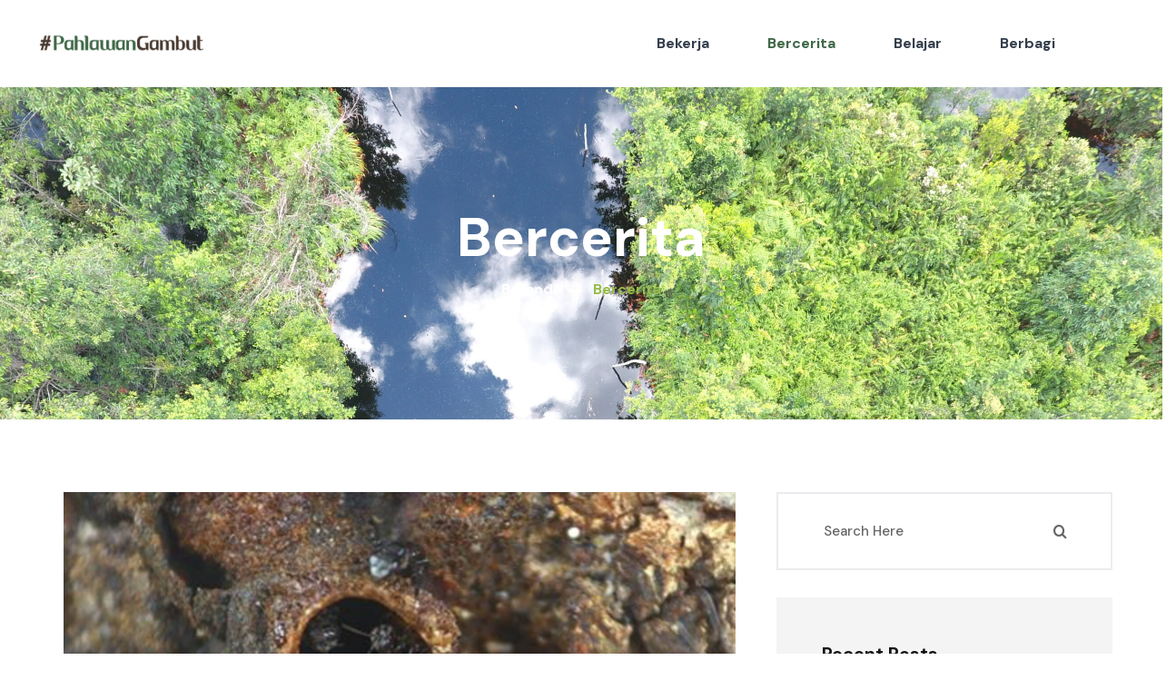

--- FILE ---
content_type: text/html; charset=UTF-8
request_url: https://pahlawangambut.id/bercerita/
body_size: 28070
content:
<!DOCTYPE html>
<html lang="en-US">
<head>
    <meta charset="UTF-8">
    <meta name="viewport" content="width=device-width, initial-scale=1, maximum-scale=1">
    <link rel="profile" href="//gmpg.org/xfn/11">
    <title>Bercerita &#8211; pahlawangambut.id</title>
<meta name='robots' content='max-image-preview:large' />
<link rel='dns-prefetch' href='//fonts.googleapis.com' />
<link rel="alternate" type="application/rss+xml" title="pahlawangambut.id &raquo; Feed" href="https://pahlawangambut.id/feed/" />
<link rel="alternate" type="application/rss+xml" title="pahlawangambut.id &raquo; Comments Feed" href="https://pahlawangambut.id/comments/feed/" />
<style id='wp-img-auto-sizes-contain-inline-css' type='text/css'>
img:is([sizes=auto i],[sizes^="auto," i]){contain-intrinsic-size:3000px 1500px}
/*# sourceURL=wp-img-auto-sizes-contain-inline-css */
</style>
<link rel='stylesheet' id='pxl-main-css-css' href='https://pahlawangambut.id/wp-content/plugins/bravis-addons/assets/css/main.css?ver=1.0.0' type='text/css' media='all' />
<link rel='stylesheet' id='font-awesome-pro-css' href='https://pahlawangambut.id/wp-content/plugins/bravis-addons/assets/libs/font-awesome-pro/css/all.min.css?ver=5.15.4-pro' type='text/css' media='all' />
<style id='wp-emoji-styles-inline-css' type='text/css'>

	img.wp-smiley, img.emoji {
		display: inline !important;
		border: none !important;
		box-shadow: none !important;
		height: 1em !important;
		width: 1em !important;
		margin: 0 0.07em !important;
		vertical-align: -0.1em !important;
		background: none !important;
		padding: 0 !important;
	}
/*# sourceURL=wp-emoji-styles-inline-css */
</style>
<style id='classic-theme-styles-inline-css' type='text/css'>
/*! This file is auto-generated */
.wp-block-button__link{color:#fff;background-color:#32373c;border-radius:9999px;box-shadow:none;text-decoration:none;padding:calc(.667em + 2px) calc(1.333em + 2px);font-size:1.125em}.wp-block-file__button{background:#32373c;color:#fff;text-decoration:none}
/*# sourceURL=/wp-includes/css/classic-themes.min.css */
</style>
<link rel='stylesheet' id='contact-form-7-css' href='https://pahlawangambut.id/wp-content/plugins/contact-form-7/includes/css/styles.css?ver=6.0' type='text/css' media='all' />
<link rel='stylesheet' id='dashicons-css' href='https://pahlawangambut.id/wp-includes/css/dashicons.min.css?ver=6.9' type='text/css' media='all' />
<link rel='stylesheet' id='sr7css-css' href='//pahlawangambut.id/wp-content/plugins/revslider/public/css/sr7.css?ver=6.7.20' type='text/css' media='all' />
<link rel='stylesheet' id='woocommerce-layout-css' href='https://pahlawangambut.id/wp-content/plugins/woocommerce/assets/css/woocommerce-layout.css?ver=9.3.3' type='text/css' media='all' />
<link rel='stylesheet' id='woocommerce-smallscreen-css' href='https://pahlawangambut.id/wp-content/plugins/woocommerce/assets/css/woocommerce-smallscreen.css?ver=9.3.3' type='text/css' media='only screen and (max-width: 768px)' />
<link rel='stylesheet' id='woocommerce-general-css' href='https://pahlawangambut.id/wp-content/plugins/woocommerce/assets/css/woocommerce.css?ver=9.3.3' type='text/css' media='all' />
<style id='woocommerce-inline-inline-css' type='text/css'>
.woocommerce form .form-row .required { visibility: visible; }
/*# sourceURL=woocommerce-inline-inline-css */
</style>
<link rel='stylesheet' id='uacf7-frontend-style-css' href='https://pahlawangambut.id/wp-content/plugins/ultimate-addons-for-contact-form-7/assets/css/uacf7-frontend.css?ver=6.9' type='text/css' media='all' />
<link rel='stylesheet' id='uacf7-form-style-css' href='https://pahlawangambut.id/wp-content/plugins/ultimate-addons-for-contact-form-7/assets/css/form-style.css?ver=6.9' type='text/css' media='all' />
<link rel='stylesheet' id='elementor-icons-css' href='https://pahlawangambut.id/wp-content/plugins/elementor/assets/lib/eicons/css/elementor-icons.min.css?ver=5.35.0' type='text/css' media='all' />
<link rel='stylesheet' id='elementor-frontend-css' href='https://pahlawangambut.id/wp-content/uploads/elementor/css/custom-frontend.min.css?ver=1740023668' type='text/css' media='all' />
<style id='elementor-frontend-inline-css' type='text/css'>
.elementor-kit-8{--e-global-color-primary:#151515;--e-global-color-secondary:#3F6847;--e-global-color-text:#7C858C;--e-global-color-accent:#61CE70;--e-global-color-c3ca568:#1A1819;--e-global-color-86f1d48:#F6A235;--e-global-color-ed35a75:#87857F;--e-global-typography-primary-font-family:"Roboto";--e-global-typography-primary-font-weight:600;--e-global-typography-secondary-font-family:"Roboto Slab";--e-global-typography-secondary-font-weight:400;--e-global-typography-text-font-family:"Roboto";--e-global-typography-text-font-weight:400;--e-global-typography-accent-font-family:"Roboto";--e-global-typography-accent-font-weight:500;}.elementor-kit-8 e-page-transition{background-color:#FFBC7D;}.elementor-section.elementor-section-boxed > .elementor-container{max-width:1200px;}.e-con{--container-max-width:1200px;}.elementor-widget:not(:last-child){margin-block-end:15px;}.elementor-element{--widgets-spacing:15px 15px;--widgets-spacing-row:15px;--widgets-spacing-column:15px;}{}h1.entry-title{display:var(--page-title-display);}@media(max-width:1024px){.elementor-section.elementor-section-boxed > .elementor-container{max-width:1024px;}.e-con{--container-max-width:1024px;}}@media(max-width:575px){.elementor-section.elementor-section-boxed > .elementor-container{max-width:767px;}.e-con{--container-max-width:767px;}}
.elementor-1872 .elementor-element.elementor-element-a7d3bc7{width:var( --container-widget-width, 185px );max-width:185px;--container-widget-width:185px;--container-widget-flex-grow:0;align-self:center;}.elementor-1872 .elementor-element.elementor-element-a7d3bc7 > .elementor-widget-container{margin:0px 0px 0px -17px;padding:13px 0px 0px 0px;}.elementor-1872 .elementor-element.elementor-element-a7d3bc7 .pxl-logo img{max-height:60px;}.elementor-1872 .elementor-element.elementor-element-f988801 .pxl-nav-menu .pxl-menu-primary{text-align:right;}.elementor-1872 .elementor-element.elementor-element-f988801 .pxl-nav-menu .pxl-menu-primary > li{float:none;margin:0px 60px 0px 0px;}.elementor-1872 .elementor-element.elementor-element-f988801 .pxl-nav-menu .pxl-menu-primary > li > a:hover{color:#87AB42;}.elementor-1872 .elementor-element.elementor-element-f988801 .pxl-nav-menu .pxl-menu-primary > li.current-menu-parent > a, .elementor-1872 .elementor-element.elementor-element-f988801 .pxl-nav-menu .pxl-menu-primary > li.current_page_item > a{color:var( --e-global-color-secondary );}.elementor-1872 .elementor-element.elementor-element-f988801 .pxl-nav-menu .pxl-menu-primary > li > a{font-size:16px;line-height:76px;}.elementor-1872 .elementor-element.elementor-element-f988801 .pxl-nav-menu li.pxl-megamenu, .elementor-1872 .elementor-element.elementor-element-f988801 .pxl-nav-menu .pxl-menu-primary li .sub-menu li > a{color:#151515;}.elementor-1872 .elementor-element.elementor-element-f988801 .pxl-nav-menu .pxl-menu-primary li .sub-menu li:hover > a, .elementor-1872 .elementor-element.elementor-element-f988801 .pxl-nav-menu .pxl-menu-primary li .sub-menu li.current_page_item > a, .elementor-1872 .elementor-element.elementor-element-f988801 .pxl-nav-menu .pxl-menu-primary li .sub-menu li.current-menu-item > a, .elementor-1872 .elementor-element.elementor-element-f988801 .pxl-nav-menu .pxl-menu-primary li .sub-menu li.current_page_ancestor > a, .elementor-1872 .elementor-element.elementor-element-f988801 .pxl-nav-menu .pxl-menu-primary li .sub-menu li.current-menu-ancestor > a{color:#FFFFFF;}.elementor-1872 .elementor-element.elementor-element-f988801 .pxl-nav-menu .pxl-menu-primary li .sub-menu li:hover , .elementor-1872 .elementor-element.elementor-element-f988801 .pxl-nav-menu .pxl-menu-primary li .sub-menu li.current_page_item , .elementor-1872 .elementor-element.elementor-element-f988801 .pxl-nav-menu .pxl-menu-primary li .sub-menu li.current-menu-item , .elementor-1872 .elementor-element.elementor-element-f988801 .pxl-nav-menu .pxl-menu-primary li .sub-menu li.current_page_ancestor , .elementor-1872 .elementor-element.elementor-element-f988801 .pxl-nav-menu .pxl-menu-primary li .sub-menu li.current-menu-ancestor{background-color:var( --e-global-color-secondary );}.elementor-1872 .elementor-element.elementor-element-f988801 .pxl-menu-primary .sub-menu li + li{margin-top:0px;}@media(max-width:1366px){.elementor-1872 .elementor-element.elementor-element-f988801{width:var( --container-widget-width, 902.987px );max-width:902.987px;--container-widget-width:902.987px;--container-widget-flex-grow:0;}}@media(min-width:576px){.elementor-1872 .elementor-element.elementor-element-edc305c{width:23.499%;}.elementor-1872 .elementor-element.elementor-element-86a57ed{width:75.833%;}}
.elementor-1266 .elementor-element.elementor-element-e0abd0a:not(.elementor-motion-effects-element-type-background), .elementor-1266 .elementor-element.elementor-element-e0abd0a > .elementor-motion-effects-container > .elementor-motion-effects-layer{background-image:url("https://pahlawangambut.id/wp-content/uploads/2024/11/Gambut.jpg");background-position:center center;background-repeat:no-repeat;background-size:cover;}.elementor-1266 .elementor-element.elementor-element-e0abd0a > .elementor-background-overlay{background-image:url("https://pahlawangambut.id/wp-content/uploads/2023/10/footer-home-7.jpg");background-position:center center;background-repeat:no-repeat;background-size:cover;opacity:0.75;transition:background 0.3s, border-radius 0.3s, opacity 0.3s;}.elementor-1266 .elementor-element.elementor-element-e0abd0a{transition:background 0.3s, border 0.3s, border-radius 0.3s, box-shadow 0.3s;margin-top:0px;margin-bottom:0px;padding:25px 0px 45px 0px;}.elementor-1266 .elementor-element.elementor-element-417d3aa > .elementor-element-populated{margin:0px 60px 0px 0px;--e-column-margin-right:60px;--e-column-margin-left:0px;padding:0px 15px 0px 15px;}.elementor-1266 .elementor-element.elementor-element-f640f76{width:var( --container-widget-width, 185px );max-width:185px;--container-widget-width:185px;--container-widget-flex-grow:0;}.elementor-1266 .elementor-element.elementor-element-f640f76 > .elementor-widget-container{margin:0px 0px 20px -15px;padding:0px 0px 10px 0px;}.elementor-1266 .elementor-element.elementor-element-2170715 > .elementor-widget-container{margin:0px 0px 5px 0px;}.elementor-1266 .elementor-element.elementor-element-2170715 .pxl-text-editor p{color:#CECECE;font-size:1.1em;font-weight:500;line-height:1.675em;}.elementor-1266 .elementor-element.elementor-element-2170715 .pxl-text-editor a{color:#7C858C;font-size:16px;}.elementor-1266 .elementor-element.elementor-element-2170715 .pxl-text-editor a:hover{color:#87AB42;}.elementor-1266 .elementor-element.elementor-element-20ff7ae > .elementor-element-populated{padding:0px 15px 0px 15px;}.elementor-1266 .elementor-element.elementor-element-971bc0f > .elementor-widget-container{margin:0px 0px 30px 0px;}.elementor-1266 .elementor-element.elementor-element-971bc0f .pxl-heading .pxl-item--title{color:#FFFFFF;margin-bottom:0px;}.elementor-1266 .elementor-element.elementor-element-971bc0f .pxl-heading .pxl-item--svg-stroke{stroke:#FFFFFF;}.elementor-1266 .elementor-element.elementor-element-971bc0f .pxl-heading .pxl-item--title, .elementor-1266 .elementor-element.elementor-element-971bc0f .pxl-heading .pxl-item--svg-stroke{font-size:24px;}.elementor-1266 .elementor-element.elementor-element-b787521 .pxl-link a{color:#9898A0;font-size:16px;font-weight:500;}.elementor-1266 .elementor-element.elementor-element-b787521 .pxl-link a:hover{color:#87AB42;}.elementor-1266 .elementor-element.elementor-element-ccd1a06 > .elementor-element-populated{padding:0px 15px 0px 15px;}.elementor-1266 .elementor-element.elementor-element-2875f64 > .elementor-widget-container{margin:0px 0px 30px 0px;}.elementor-1266 .elementor-element.elementor-element-2875f64 .pxl-heading .pxl-item--title{color:#FFFFFF;margin-bottom:0px;}.elementor-1266 .elementor-element.elementor-element-2875f64 .pxl-heading .pxl-item--svg-stroke{stroke:#FFFFFF;}.elementor-1266 .elementor-element.elementor-element-2875f64 .pxl-heading .pxl-item--title, .elementor-1266 .elementor-element.elementor-element-2875f64 .pxl-heading .pxl-item--svg-stroke{font-size:24px;}.elementor-1266 .elementor-element.elementor-element-6e58744 .pxl-link a{color:#9898A0;font-size:16px;font-weight:500;}.elementor-1266 .elementor-element.elementor-element-6e58744 .pxl-link a:hover{color:#87AB42;}.elementor-1266 .elementor-element.elementor-element-9b00293 > .elementor-element-populated{padding:0px 15px 0px 15px;}.elementor-1266 .elementor-element.elementor-element-13e0657 > .elementor-widget-container{margin:0px 0px 30px 0px;}.elementor-1266 .elementor-element.elementor-element-13e0657 .pxl-heading .pxl-item--title{color:#FFFFFF;margin-bottom:0px;}.elementor-1266 .elementor-element.elementor-element-13e0657 .pxl-heading .pxl-item--svg-stroke{stroke:#FFFFFF;}.elementor-1266 .elementor-element.elementor-element-13e0657 .pxl-heading .pxl-item--title, .elementor-1266 .elementor-element.elementor-element-13e0657 .pxl-heading .pxl-item--svg-stroke{font-size:24px;}.elementor-1266 .elementor-element.elementor-element-66ce47a .pxl-link a{color:#9898A0;font-size:16px;font-weight:500;}.elementor-1266 .elementor-element.elementor-element-66ce47a .pxl-link a:hover{color:#87AB42;}.elementor-1266 .elementor-element.elementor-element-5dd49aa:not(.elementor-motion-effects-element-type-background), .elementor-1266 .elementor-element.elementor-element-5dd49aa > .elementor-motion-effects-container > .elementor-motion-effects-layer{background-color:#1D1D29;}.elementor-1266 .elementor-element.elementor-element-5dd49aa{transition:background 0.3s, border 0.3s, border-radius 0.3s, box-shadow 0.3s;padding:20px 0px 20px 0px;}.elementor-1266 .elementor-element.elementor-element-5dd49aa > .elementor-background-overlay{transition:background 0.3s, border-radius 0.3s, opacity 0.3s;}.elementor-bc-flex-widget .elementor-1266 .elementor-element.elementor-element-a4e6b6a.elementor-column .elementor-widget-wrap{align-items:center;}.elementor-1266 .elementor-element.elementor-element-a4e6b6a.elementor-column.elementor-element[data-element_type="column"] > .elementor-widget-wrap.elementor-element-populated{align-content:center;align-items:center;}.elementor-1266 .elementor-element.elementor-element-a4e6b6a.elementor-column > .elementor-widget-wrap{justify-content:space-between;}.elementor-1266 .elementor-element.elementor-element-a4e6b6a > .elementor-element-populated{margin:0px 0px 0px 0px;--e-column-margin-right:0px;--e-column-margin-left:0px;padding:0px 15px 0px 15px;}.elementor-1266 .elementor-element.elementor-element-6368a8e{width:auto;max-width:auto;}.elementor-1266 .elementor-element.elementor-element-6368a8e > .elementor-widget-container{margin:0px 0px 0px 0px;}.elementor-1266 .elementor-element.elementor-element-6368a8e .pxl-text-editor p{color:#9898A0;font-size:16px;font-weight:500;}.elementor-1266 .elementor-element.elementor-element-6368a8e .pxl-text-editor a{color:#9898A0;}.elementor-1266 .elementor-element.elementor-element-6368a8e .pxl-text-editor a:hover{color:#87AB42;}.elementor-1266 .elementor-element.elementor-element-ee55b98 .pxl-icon1 .elementor-repeater-item-9b1693f i{transform:translatey(0px);}.elementor-1266 .elementor-element.elementor-element-ee55b98 .pxl-icon1 .elementor-repeater-item-a67e9b6 i{transform:translatey(0px);}.elementor-1266 .elementor-element.elementor-element-ee55b98{width:auto;max-width:auto;}.elementor-1266 .elementor-element.elementor-element-ee55b98 > .elementor-widget-container{margin:0px -5px 0px 0px;}.elementor-1266 .elementor-element.elementor-element-ee55b98 .pxl-icon1.style-round-box a:hover{background-color:#3F6847;}.elementor-1266 .elementor-element.elementor-element-ee55b98 .pxl-icon1.style-round-box-1 a:hover{background-color:#3F6847;}.elementor-1266 .elementor-element.elementor-element-ee55b98 .pxl-icon1 a:before{box-shadow:0px 0px 10px 0px rgba(0,0,0,0.5);}.elementor-1266 .elementor-element.elementor-element-ee55b98 .pxl-icon1 a{font-size:15px;margin:0 5px;}@media(max-width:1366px){.elementor-1266 .elementor-element.elementor-element-2170715{width:var( --container-widget-width, 242.15px );max-width:242.15px;--container-widget-width:242.15px;--container-widget-flex-grow:0;}}@media(min-width:576px){.elementor-1266 .elementor-element.elementor-element-417d3aa{width:24.136%;}.elementor-1266 .elementor-element.elementor-element-20ff7ae{width:29.007%;}.elementor-1266 .elementor-element.elementor-element-ccd1a06{width:30.928%;}.elementor-1266 .elementor-element.elementor-element-9b00293{width:15.929%;}}@media(max-width:1024px) and (min-width:576px){.elementor-1266 .elementor-element.elementor-element-417d3aa{width:50%;}.elementor-1266 .elementor-element.elementor-element-20ff7ae{width:50%;}.elementor-1266 .elementor-element.elementor-element-ccd1a06{width:50%;}.elementor-1266 .elementor-element.elementor-element-9b00293{width:50%;}}@media(max-width:1024px){.elementor-1266 .elementor-element.elementor-element-e0abd0a{padding:180px 0px 90px 0px;}.elementor-1266 .elementor-element.elementor-element-20ff7ae > .elementor-element-populated{margin:0px 0px 50px 0px;--e-column-margin-right:0px;--e-column-margin-left:0px;}}@media(max-width:575px){.elementor-1266 .elementor-element.elementor-element-e0abd0a{padding:190px 0px 70px 0px;}.elementor-1266 .elementor-element.elementor-element-417d3aa > .elementor-element-populated{margin:0px 0px 30px 0px;--e-column-margin-right:0px;--e-column-margin-left:0px;}.elementor-1266 .elementor-element.elementor-element-20ff7ae > .elementor-element-populated{margin:0px 0px 30px 0px;--e-column-margin-right:0px;--e-column-margin-left:0px;}.elementor-1266 .elementor-element.elementor-element-ccd1a06 > .elementor-element-populated{margin:0px 0px 30px 0px;--e-column-margin-right:0px;--e-column-margin-left:0px;}.elementor-1266 .elementor-element.elementor-element-a4e6b6a.elementor-column > .elementor-widget-wrap{justify-content:center;}.elementor-1266 .elementor-element.elementor-element-6368a8e > .elementor-widget-container{margin:0px 0px 15px 0px;}.elementor-1266 .elementor-element.elementor-element-6368a8e .pxl-text-editor{text-align:center;}}
.elementor-100 .elementor-element.elementor-element-be49a27 > .elementor-container > .elementor-column > .elementor-widget-wrap{align-content:space-between;align-items:space-between;}.elementor-100 .elementor-element.elementor-element-be49a27:not(.elementor-motion-effects-element-type-background), .elementor-100 .elementor-element.elementor-element-be49a27 > .elementor-motion-effects-container > .elementor-motion-effects-layer{background-image:url("https://pahlawangambut.id/wp-content/uploads/2023/01/DJI_0041-scaled.jpg");background-position:0px -29px;background-repeat:no-repeat;background-size:100% auto;}.elementor-100 .elementor-element.elementor-element-be49a27 > .elementor-background-overlay{background-image:url("https://pahlawangambut.id/wp-content/uploads/2023/10/footer-home-7.jpg");background-size:auto;opacity:0.75;transition:background 0.3s, border-radius 0.3s, opacity 0.3s;}.elementor-100 .elementor-element.elementor-element-be49a27{overflow:hidden;transition:background 0.3s, border 0.3s, border-radius 0.3s, box-shadow 0.3s;padding:130px 0px 130px 0px;}.elementor-100 .elementor-element.elementor-element-0a13cfc > .elementor-element-populated{padding:0px 15px 0px 15px;}.elementor-100 .elementor-element.elementor-element-f5b87e8 > .elementor-widget-container{margin:0px 0px 8px 0px;}.elementor-100 .elementor-element.elementor-element-f5b87e8 .pxl-heading{text-align:center;}.elementor-100 .elementor-element.elementor-element-f5b87e8 .pxl-heading .wrap-subtitle{justify-content:center;}.elementor-100 .elementor-element.elementor-element-f5b87e8 .pxl-heading .pxl-item--title{color:#FFFFFF;margin-bottom:0px;}.elementor-100 .elementor-element.elementor-element-f5b87e8 .pxl-heading .pxl-item--svg-stroke{stroke:#FFFFFF;}.elementor-100 .elementor-element.elementor-element-f5b87e8 .pxl-heading .pxl-item--title, .elementor-100 .elementor-element.elementor-element-f5b87e8 .pxl-heading .pxl-item--svg-stroke{font-size:60px;}@media(max-width:1024px){.elementor-100 .elementor-element.elementor-element-be49a27:not(.elementor-motion-effects-element-type-background), .elementor-100 .elementor-element.elementor-element-be49a27 > .elementor-motion-effects-container > .elementor-motion-effects-layer{background-position:0px 0px;}.elementor-100 .elementor-element.elementor-element-f5b87e8 .pxl-heading .pxl-item--title, .elementor-100 .elementor-element.elementor-element-f5b87e8 .pxl-heading .pxl-item--svg-stroke{font-size:48px;}}@media(max-width:767px){.elementor-100 .elementor-element.elementor-element-f5b87e8 .pxl-heading .pxl-item--title, .elementor-100 .elementor-element.elementor-element-f5b87e8 .pxl-heading .pxl-item--svg-stroke{font-size:42px;}}@media(max-width:575px){.elementor-100 .elementor-element.elementor-element-be49a27:not(.elementor-motion-effects-element-type-background), .elementor-100 .elementor-element.elementor-element-be49a27 > .elementor-motion-effects-container > .elementor-motion-effects-layer{background-position:0px 0px;}.elementor-100 .elementor-element.elementor-element-f5b87e8 .pxl-heading .pxl-item--title, .elementor-100 .elementor-element.elementor-element-f5b87e8 .pxl-heading .pxl-item--svg-stroke{font-size:32px;}}@media(min-width:1367px){.elementor-100 .elementor-element.elementor-element-be49a27:not(.elementor-motion-effects-element-type-background), .elementor-100 .elementor-element.elementor-element-be49a27 > .elementor-motion-effects-container > .elementor-motion-effects-layer{background-attachment:scroll;}}
/*# sourceURL=elementor-frontend-inline-css */
</style>
<link rel='stylesheet' id='slick-css' href='https://pahlawangambut.id/wp-content/plugins/woo-smart-quick-view/assets/libs/slick/slick.css?ver=6.9' type='text/css' media='all' />
<link rel='stylesheet' id='perfect-scrollbar-css' href='https://pahlawangambut.id/wp-content/plugins/woo-smart-quick-view/assets/libs/perfect-scrollbar/css/perfect-scrollbar.min.css?ver=6.9' type='text/css' media='all' />
<link rel='stylesheet' id='perfect-scrollbar-wpc-css' href='https://pahlawangambut.id/wp-content/plugins/woo-smart-quick-view/assets/libs/perfect-scrollbar/css/custom-theme.css?ver=6.9' type='text/css' media='all' />
<link rel='stylesheet' id='magnific-popup-css' href='https://pahlawangambut.id/wp-content/plugins/woo-smart-quick-view/assets/libs/magnific-popup/magnific-popup.css?ver=6.9' type='text/css' media='all' />
<link rel='stylesheet' id='woosq-feather-css' href='https://pahlawangambut.id/wp-content/plugins/woo-smart-quick-view/assets/libs/feather/feather.css?ver=6.9' type='text/css' media='all' />
<link rel='stylesheet' id='woosq-frontend-css' href='https://pahlawangambut.id/wp-content/plugins/woo-smart-quick-view/assets/css/frontend.css?ver=4.1.3' type='text/css' media='all' />
<link rel='stylesheet' id='woosw-icons-css' href='https://pahlawangambut.id/wp-content/plugins/woo-smart-wishlist/assets/css/icons.css?ver=4.9.4' type='text/css' media='all' />
<link rel='stylesheet' id='woosw-frontend-css' href='https://pahlawangambut.id/wp-content/plugins/woo-smart-wishlist/assets/css/frontend.css?ver=4.9.4' type='text/css' media='all' />
<style id='woosw-frontend-inline-css' type='text/css'>
.woosw-popup .woosw-popup-inner .woosw-popup-content .woosw-popup-content-bot .woosw-notice { background-color: #5fbd74; } .woosw-popup .woosw-popup-inner .woosw-popup-content .woosw-popup-content-bot .woosw-popup-content-bot-inner a:hover { color: #5fbd74; border-color: #5fbd74; } 
/*# sourceURL=woosw-frontend-inline-css */
</style>
<link rel='stylesheet' id='pxl-date-css-css' href='https://pahlawangambut.id/wp-content/themes/soluris/assets/css/libs/datetimepicker.css?ver=1.0.0' type='text/css' media='all' />
<link rel='stylesheet' id='wow-animate-css-css' href='https://pahlawangambut.id/wp-content/themes/soluris/assets/css/libs/animate.min.css?ver=1.1.0' type='text/css' media='all' />
<link rel='stylesheet' id='flaticon_solar-css' href='https://pahlawangambut.id/wp-content/themes/soluris/assets/fonts/flaticon_solar/css/flaticon_solar.css?ver=6.9' type='text/css' media='all' />
<link rel='stylesheet' id='soluris-css' href='https://pahlawangambut.id/wp-content/themes/soluris/assets/fonts/soluris/css/soluris.css?ver=6.9' type='text/css' media='all' />
<link rel='stylesheet' id='caseicon-css' href='https://pahlawangambut.id/wp-content/themes/soluris/assets/fonts/caseicon/caseicon.css?ver=6.9' type='text/css' media='all' />
<link rel='stylesheet' id='pxl-caseicon-css' href='https://pahlawangambut.id/wp-content/themes/soluris/assets/css/caseicon.css?ver=1.0.8' type='text/css' media='all' />
<link rel='stylesheet' id='pxl-grid-css' href='https://pahlawangambut.id/wp-content/themes/soluris/assets/css/grid.css?ver=1.0.8' type='text/css' media='all' />
<link rel='stylesheet' id='pxl-style-css' href='https://pahlawangambut.id/wp-content/themes/soluris/assets/css/style.css?ver=1.0.8' type='text/css' media='all' />
<style id='pxl-style-inline-css' type='text/css'>
:root{--primary-color: #151515;--secondary-color: #406948;--regular-color: #7c858c;--fourth-color: #0B3B5E;--fifth-color: #ff6d2e;--primary-color-rgb: 21,21,21;--secondary-color-rgb: 64,105,72;--regular-color-rgb: 124,133,140;--fourth-color-rgb: 11,59,94;--fifth-color-rgb: 255,109,46;--link-color: #151515;--link-color-hover: #87ab42;--link-color-active: #87ab42;--gradient-color-from: #151515;--gradient-color-to: #87ab42;}
/*# sourceURL=pxl-style-inline-css */
</style>
<link rel='stylesheet' id='pxl-base-css' href='https://pahlawangambut.id/wp-content/themes/soluris/style.css?ver=1.0.8' type='text/css' media='all' />
<link rel='stylesheet' id='pxl-google-fonts-css' href='//fonts.googleapis.com/css2?family=DM+Sans:ital,wght@0,400;0,500;0,700;1,400;1,500;1,700&#038;subset=latin%2Clatin-ext' type='text/css' media='all' />
<link rel='stylesheet' id='google-fonts-1-css' href='https://fonts.googleapis.com/css?family=Roboto%3A100%2C100italic%2C200%2C200italic%2C300%2C300italic%2C400%2C400italic%2C500%2C500italic%2C600%2C600italic%2C700%2C700italic%2C800%2C800italic%2C900%2C900italic%7CRoboto+Slab%3A100%2C100italic%2C200%2C200italic%2C300%2C300italic%2C400%2C400italic%2C500%2C500italic%2C600%2C600italic%2C700%2C700italic%2C800%2C800italic%2C900%2C900italic&#038;display=swap&#038;ver=6.9' type='text/css' media='all' />
<link rel="preconnect" href="https://fonts.gstatic.com/" crossorigin><script type="text/template" id="tmpl-variation-template">
	<div class="woocommerce-variation-description">{{{ data.variation.variation_description }}}</div>
	<div class="woocommerce-variation-price">{{{ data.variation.price_html }}}</div>
	<div class="woocommerce-variation-availability">{{{ data.variation.availability_html }}}</div>
</script>
<script type="text/template" id="tmpl-unavailable-variation-template">
	<p role="alert">Sorry, this product is unavailable. Please choose a different combination.</p>
</script>
<script type="text/javascript" src="https://pahlawangambut.id/wp-includes/js/jquery/jquery.min.js?ver=3.7.1" id="jquery-core-js"></script>
<script type="text/javascript" src="https://pahlawangambut.id/wp-includes/js/jquery/jquery-migrate.min.js?ver=3.4.1" id="jquery-migrate-js"></script>
<script type="text/javascript" src="https://pahlawangambut.id/wp-content/plugins/bravis-addons/assets/js/libs/waypoints.min.js?ver=2.0.5" id="waypoints-js"></script>
<script type="text/javascript" src="//pahlawangambut.id/wp-content/plugins/revslider/public/js/libs/tptools.js?ver=6.7.20" id="tp-tools-js" async="async" data-wp-strategy="async"></script>
<script type="text/javascript" src="//pahlawangambut.id/wp-content/plugins/revslider/public/js/sr7.js?ver=6.7.20" id="sr7-js" async="async" data-wp-strategy="async"></script>
<script type="text/javascript" src="https://pahlawangambut.id/wp-content/plugins/woocommerce/assets/js/jquery-blockui/jquery.blockUI.min.js?ver=2.7.0-wc.9.3.3" id="jquery-blockui-js" data-wp-strategy="defer"></script>
<script type="text/javascript" id="wc-add-to-cart-js-extra">
/* <![CDATA[ */
var wc_add_to_cart_params = {"ajax_url":"/wp-admin/admin-ajax.php","wc_ajax_url":"/?wc-ajax=%%endpoint%%","i18n_view_cart":"View cart","cart_url":"https://pahlawangambut.id","is_cart":"","cart_redirect_after_add":"no"};
//# sourceURL=wc-add-to-cart-js-extra
/* ]]> */
</script>
<script type="text/javascript" src="https://pahlawangambut.id/wp-content/plugins/woocommerce/assets/js/frontend/add-to-cart.min.js?ver=9.3.3" id="wc-add-to-cart-js" defer="defer" data-wp-strategy="defer"></script>
<script type="text/javascript" src="https://pahlawangambut.id/wp-content/plugins/woocommerce/assets/js/js-cookie/js.cookie.min.js?ver=2.1.4-wc.9.3.3" id="js-cookie-js" data-wp-strategy="defer"></script>
<script type="text/javascript" id="woocommerce-js-extra">
/* <![CDATA[ */
var woocommerce_params = {"ajax_url":"/wp-admin/admin-ajax.php","wc_ajax_url":"/?wc-ajax=%%endpoint%%"};
//# sourceURL=woocommerce-js-extra
/* ]]> */
</script>
<script type="text/javascript" src="https://pahlawangambut.id/wp-content/plugins/woocommerce/assets/js/frontend/woocommerce.min.js?ver=9.3.3" id="woocommerce-js" defer="defer" data-wp-strategy="defer"></script>
<script type="text/javascript" src="https://pahlawangambut.id/wp-includes/js/underscore.min.js?ver=1.13.7" id="underscore-js"></script>
<script type="text/javascript" id="wp-util-js-extra">
/* <![CDATA[ */
var _wpUtilSettings = {"ajax":{"url":"/wp-admin/admin-ajax.php"}};
//# sourceURL=wp-util-js-extra
/* ]]> */
</script>
<script type="text/javascript" src="https://pahlawangambut.id/wp-includes/js/wp-util.min.js?ver=6.9" id="wp-util-js"></script>
<script type="text/javascript" src="https://pahlawangambut.id/wp-content/themes/soluris/assets/js/libs/datetimepicker.min.js?ver=1.0.0" id="pxl-datetime-js"></script>
<script type="text/javascript" src="https://pahlawangambut.id/wp-content/themes/soluris/assets/js/libs/datetimepicker.pxl.js?ver=1.0.0" id="pxl-datetimepicker-js"></script>
<script type="text/javascript" src="https://pahlawangambut.id/wp-content/themes/soluris/assets/js/libs/magnific-popup.min.js?ver=1.0.0" id="pxl-magnific-popup-js"></script>
<link rel="https://api.w.org/" href="https://pahlawangambut.id/wp-json/" /><link rel="EditURI" type="application/rsd+xml" title="RSD" href="https://pahlawangambut.id/xmlrpc.php?rsd" />
<meta name="generator" content="WordPress 6.9" />
<meta name="generator" content="WooCommerce 9.3.3" />
<meta name="generator" content="Redux 4.5.0" /><link rel="icon" type="image/png" href="https://pahlawangambut.id/wp-content/uploads/2024/11/pgthumbnail.png"/>	<noscript><style>.woocommerce-product-gallery{ opacity: 1 !important; }</style></noscript>
	<meta name="generator" content="Elementor 3.27.6; features: additional_custom_breakpoints, e_element_cache; settings: css_print_method-internal, google_font-enabled, font_display-swap">
			<style>
				.e-con.e-parent:nth-of-type(n+4):not(.e-lazyloaded):not(.e-no-lazyload),
				.e-con.e-parent:nth-of-type(n+4):not(.e-lazyloaded):not(.e-no-lazyload) * {
					background-image: none !important;
				}
				@media screen and (max-height: 1024px) {
					.e-con.e-parent:nth-of-type(n+3):not(.e-lazyloaded):not(.e-no-lazyload),
					.e-con.e-parent:nth-of-type(n+3):not(.e-lazyloaded):not(.e-no-lazyload) * {
						background-image: none !important;
					}
				}
				@media screen and (max-height: 640px) {
					.e-con.e-parent:nth-of-type(n+2):not(.e-lazyloaded):not(.e-no-lazyload),
					.e-con.e-parent:nth-of-type(n+2):not(.e-lazyloaded):not(.e-no-lazyload) * {
						background-image: none !important;
					}
				}
			</style>
			<link rel="preconnect" href="https://fonts.googleapis.com">
<link rel="preconnect" href="https://fonts.gstatic.com/" crossorigin>
<meta name="generator" content="Powered by Slider Revolution 6.7.20 - responsive, Mobile-Friendly Slider Plugin for WordPress with comfortable drag and drop interface." />
<style class='wp-fonts-local' type='text/css'>
@font-face{font-family:Inter;font-style:normal;font-weight:300 900;font-display:fallback;src:url('https://pahlawangambut.id/wp-content/plugins/woocommerce/assets/fonts/Inter-VariableFont_slnt,wght.woff2') format('woff2');font-stretch:normal;}
@font-face{font-family:Cardo;font-style:normal;font-weight:400;font-display:fallback;src:url('https://pahlawangambut.id/wp-content/plugins/woocommerce/assets/fonts/cardo_normal_400.woff2') format('woff2');}
</style>
<link rel="icon" href="https://pahlawangambut.id/wp-content/uploads/2024/11/pgthumbnail.png" sizes="32x32" />
<link rel="icon" href="https://pahlawangambut.id/wp-content/uploads/2024/11/pgthumbnail.png" sizes="192x192" />
<link rel="apple-touch-icon" href="https://pahlawangambut.id/wp-content/uploads/2024/11/pgthumbnail.png" />
<meta name="msapplication-TileImage" content="https://pahlawangambut.id/wp-content/uploads/2024/11/pgthumbnail.png" />
<script>
	window._tpt			??= {};
	window.SR7			??= {};
	_tpt.R				??= {};
	_tpt.R.fonts		??= {};
	_tpt.R.fonts.customFonts??= {};
	SR7.devMode			=  false;
	SR7.F 				??= {};
	SR7.G				??= {};
	SR7.LIB				??= {};
	SR7.E				??= {};
	SR7.E.gAddons		??= {};
	SR7.E.php 			??= {};
	SR7.E.nonce			= 'a3cee0b317';
	SR7.E.ajaxurl		= 'https://pahlawangambut.id/wp-admin/admin-ajax.php';
	SR7.E.resturl		= 'https://pahlawangambut.id/wp-json/';
	SR7.E.slug_path		= 'revslider/revslider.php';
	SR7.E.slug			= 'revslider';
	SR7.E.plugin_url	= 'https://pahlawangambut.id/wp-content/plugins/revslider/';
	SR7.E.wp_plugin_url = 'https://pahlawangambut.id/wp-content/plugins/';
	SR7.E.revision		= '6.7.20';
	SR7.E.fontBaseUrl	= '//fonts.googleapis.com/css2?family=';
	SR7.G.breakPoints 	= [1240,1024,778,480];
	SR7.E.modules 		= ['module','page','slide','layer','draw','animate','srtools','canvas','defaults','carousel','navigation','media','modifiers','migration'];
	SR7.E.libs 			= ['WEBGL'];
	SR7.E.css 			= ['csslp','cssbtns','cssfilters','cssnav','cssmedia'];
	SR7.E.resources		= {};
	SR7.JSON			??= {};
/*! Slider Revolution 7.0 - Page Processor */
!function(){"use strict";window.SR7??={},window._tpt??={},SR7.version="Slider Revolution 6.7.16",_tpt.getWinDim=function(t){_tpt.screenHeightWithUrlBar??=window.innerHeight;let e=SR7.F?.modal?.visible&&SR7.M[SR7.F.module.getIdByAlias(SR7.F.modal.requested)];_tpt.scrollBar=window.innerWidth!==document.documentElement.clientWidth||e&&window.innerWidth!==e.c.module.clientWidth,_tpt.winW=window.innerWidth-(_tpt.scrollBar||"prepare"==t?_tpt.scrollBarW??_tpt.mesureScrollBar():0),_tpt.winH=window.innerHeight,_tpt.winWAll=document.documentElement.clientWidth},_tpt.getResponsiveLevel=function(t,e){SR7.M[e];return _tpt.closestGE(t,_tpt.winWAll)},_tpt.mesureScrollBar=function(){let t=document.createElement("div");return t.className="RSscrollbar-measure",t.style.width="100px",t.style.height="100px",t.style.overflow="scroll",t.style.position="absolute",t.style.top="-9999px",document.body.appendChild(t),_tpt.scrollBarW=t.offsetWidth-t.clientWidth,document.body.removeChild(t),_tpt.scrollBarW},_tpt.loadCSS=async function(t,e,s){return s?_tpt.R.fonts.required[e].status=1:(_tpt.R[e]??={},_tpt.R[e].status=1),new Promise(((n,i)=>{if(_tpt.isStylesheetLoaded(t))s?_tpt.R.fonts.required[e].status=2:_tpt.R[e].status=2,n();else{const l=document.createElement("link");l.rel="stylesheet";let o="text",r="css";l["type"]=o+"/"+r,l.href=t,l.onload=()=>{s?_tpt.R.fonts.required[e].status=2:_tpt.R[e].status=2,n()},l.onerror=()=>{s?_tpt.R.fonts.required[e].status=3:_tpt.R[e].status=3,i(new Error(`Failed to load CSS: ${t}`))},document.head.appendChild(l)}}))},_tpt.addContainer=function(t){const{tag:e="div",id:s,class:n,datas:i,textContent:l,iHTML:o}=t,r=document.createElement(e);if(s&&""!==s&&(r.id=s),n&&""!==n&&(r.className=n),i)for(const[t,e]of Object.entries(i))"style"==t?r.style.cssText=e:r.setAttribute(`data-${t}`,e);return l&&(r.textContent=l),o&&(r.innerHTML=o),r},_tpt.collector=function(){return{fragment:new DocumentFragment,add(t){var e=_tpt.addContainer(t);return this.fragment.appendChild(e),e},append(t){t.appendChild(this.fragment)}}},_tpt.isStylesheetLoaded=function(t){let e=t.split("?")[0];return Array.from(document.querySelectorAll('link[rel="stylesheet"], link[rel="preload"]')).some((t=>t.href.split("?")[0]===e))},_tpt.preloader={requests:new Map,preloaderTemplates:new Map,show:function(t,e){if(!e||!t)return;const{type:s,color:n}=e;if(s<0||"off"==s)return;const i=`preloader_${s}`;let l=this.preloaderTemplates.get(i);l||(l=this.build(s,n),this.preloaderTemplates.set(i,l)),this.requests.has(t)||this.requests.set(t,{count:0});const o=this.requests.get(t);clearTimeout(o.timer),o.count++,1===o.count&&(o.timer=setTimeout((()=>{o.preloaderClone=l.cloneNode(!0),o.anim&&o.anim.kill(),void 0!==_tpt.gsap?o.anim=_tpt.gsap.fromTo(o.preloaderClone,1,{opacity:0},{opacity:1}):o.preloaderClone.classList.add("sr7-fade-in"),t.appendChild(o.preloaderClone)}),150))},hide:function(t){if(!this.requests.has(t))return;const e=this.requests.get(t);e.count--,e.count<0&&(e.count=0),e.anim&&e.anim.kill(),0===e.count&&(clearTimeout(e.timer),e.preloaderClone&&(e.preloaderClone.classList.remove("sr7-fade-in"),e.anim=_tpt.gsap.to(e.preloaderClone,.3,{opacity:0,onComplete:function(){e.preloaderClone.remove()}})))},state:function(t){if(!this.requests.has(t))return!1;return this.requests.get(t).count>0},build:(t,e="#ffffff",s="")=>{if(t<0||"off"===t)return null;const n=parseInt(t);if(t="prlt"+n,isNaN(n))return null;if(_tpt.loadCSS(SR7.E.plugin_url+"public/css/preloaders/t"+n+".css","preloader_"+t),isNaN(n)||n<6){const i=`background-color:${e}`,l=1===n||2==n?i:"",o=3===n||4==n?i:"",r=_tpt.collector();["dot1","dot2","bounce1","bounce2","bounce3"].forEach((t=>r.add({tag:"div",class:t,datas:{style:o}})));const d=_tpt.addContainer({tag:"sr7-prl",class:`${t} ${s}`,datas:{style:l}});return r.append(d),d}{let i={};if(7===n){let t;e.startsWith("#")?(t=e.replace("#",""),t=`rgba(${parseInt(t.substring(0,2),16)}, ${parseInt(t.substring(2,4),16)}, ${parseInt(t.substring(4,6),16)}, `):e.startsWith("rgb")&&(t=e.slice(e.indexOf("(")+1,e.lastIndexOf(")")).split(",").map((t=>t.trim())),t=`rgba(${t[0]}, ${t[1]}, ${t[2]}, `),t&&(i.style=`border-top-color: ${t}0.65); border-bottom-color: ${t}0.15); border-left-color: ${t}0.65); border-right-color: ${t}0.15)`)}else 12===n&&(i.style=`background:${e}`);const l=[10,0,4,2,5,9,0,4,4,2][n-6],o=_tpt.collector(),r=o.add({tag:"div",class:"sr7-prl-inner",datas:i});Array.from({length:l}).forEach((()=>r.appendChild(o.add({tag:"span",datas:{style:`background:${e}`}}))));const d=_tpt.addContainer({tag:"sr7-prl",class:`${t} ${s}`});return o.append(d),d}}},SR7.preLoader={show:(t,e)=>{"off"!==(SR7.M[t]?.settings?.pLoader?.type??"off")&&_tpt.preloader.show(e||SR7.M[t].c.module,SR7.M[t]?.settings?.pLoader??{color:"#fff",type:10})},hide:(t,e)=>{"off"!==(SR7.M[t]?.settings?.pLoader?.type??"off")&&_tpt.preloader.hide(e||SR7.M[t].c.module)},state:(t,e)=>_tpt.preloader.state(e||SR7.M[t].c.module)},_tpt.prepareModuleHeight=function(t){window.SR7.M??={},window.SR7.M[t.id]??={},"ignore"==t.googleFont&&(SR7.E.ignoreGoogleFont=!0);let e=window.SR7.M[t.id];if(null==_tpt.scrollBarW&&_tpt.mesureScrollBar(),e.c??={},e.states??={},e.settings??={},e.settings.size??={},t.fixed&&(e.settings.fixed=!0),e.c.module=document.getElementById(t.id),e.c.adjuster=e.c.module.getElementsByTagName("sr7-adjuster")[0],e.c.content=e.c.module.getElementsByTagName("sr7-content")[0],"carousel"==t.type&&(e.c.carousel=e.c.content.getElementsByTagName("sr7-carousel")[0]),null==e.c.module||null==e.c.module)return;t.plType&&t.plColor&&(e.settings.pLoader={type:t.plType,color:t.plColor}),void 0!==t.plType&&"off"!==t.plType&&SR7.preLoader.show(t.id,e.c.module),_tpt.winW||_tpt.getWinDim("prepare"),_tpt.getWinDim();let s=""+e.c.module.dataset?.modal;"modal"==s||"true"==s||"undefined"!==s&&"false"!==s||(e.settings.size.fullWidth=t.size.fullWidth,e.LEV??=_tpt.getResponsiveLevel(window.SR7.G.breakPoints,t.id),t.vpt=_tpt.fillArray(t.vpt,5),e.settings.vPort=t.vpt[e.LEV],void 0!==t.el&&"720"==t.el[4]&&t.gh[4]!==t.el[4]&&"960"==t.el[3]&&t.gh[3]!==t.el[3]&&"768"==t.el[2]&&t.gh[2]!==t.el[2]&&delete t.el,e.settings.size.height=null==t.el||null==t.el[e.LEV]||0==t.el[e.LEV]||"auto"==t.el[e.LEV]?_tpt.fillArray(t.gh,5,-1):_tpt.fillArray(t.el,5,-1),e.settings.size.width=_tpt.fillArray(t.gw,5,-1),e.settings.size.minHeight=_tpt.fillArray(t.mh??[0],5,-1),e.cacheSize={fullWidth:e.settings.size?.fullWidth,fullHeight:e.settings.size?.fullHeight},void 0!==t.off&&(t.off?.t&&(e.settings.size.m??={})&&(e.settings.size.m.t=t.off.t),t.off?.b&&(e.settings.size.m??={})&&(e.settings.size.m.b=t.off.b),t.off?.l&&(e.settings.size.p??={})&&(e.settings.size.p.l=t.off.l),t.off?.r&&(e.settings.size.p??={})&&(e.settings.size.p.r=t.off.r),e.offsetPrepared=!0),_tpt.updatePMHeight(t.id,t,!0))},_tpt.updatePMHeight=(t,e,s)=>{let n=SR7.M[t];var i=n.settings.size.fullWidth?_tpt.winW:n.c.module.parentNode.offsetWidth;i=0===i||isNaN(i)?_tpt.winW:i;let l=n.settings.size.width[n.LEV]||n.settings.size.width[n.LEV++]||n.settings.size.width[n.LEV--]||i,o=n.settings.size.height[n.LEV]||n.settings.size.height[n.LEV++]||n.settings.size.height[n.LEV--]||0,r=n.settings.size.minHeight[n.LEV]||n.settings.size.minHeight[n.LEV++]||n.settings.size.minHeight[n.LEV--]||0;if(o="auto"==o?0:o,o=parseInt(o),"carousel"!==e.type&&(i-=parseInt(e.onw??0)||0),n.MP=!n.settings.size.fullWidth&&i<l||_tpt.winW<l?Math.min(1,i/l):1,e.size.fullScreen||e.size.fullHeight){let t=parseInt(e.fho)||0,s=(""+e.fho).indexOf("%")>-1;e.newh=_tpt.winH-(s?_tpt.winH*t/100:t)}else e.newh=n.MP*Math.max(o,r);if(e.newh+=(parseInt(e.onh??0)||0)+(parseInt(e.carousel?.pt)||0)+(parseInt(e.carousel?.pb)||0),void 0!==e.slideduration&&(e.newh=Math.max(e.newh,parseInt(e.slideduration)/3)),e.shdw&&_tpt.buildShadow(e.id,e),n.c.adjuster.style.height=e.newh+"px",n.c.module.style.height=e.newh+"px",n.c.content.style.height=e.newh+"px",n.states.heightPrepared=!0,n.dims??={},n.dims.moduleRect=n.c.module.getBoundingClientRect(),n.c.content.style.left="-"+n.dims.moduleRect.left+"px",!n.settings.size.fullWidth)return s&&requestAnimationFrame((()=>{i!==n.c.module.parentNode.offsetWidth&&_tpt.updatePMHeight(e.id,e)})),void _tpt.bgStyle(e.id,e,window.innerWidth==_tpt.winW,!0);_tpt.bgStyle(e.id,e,window.innerWidth==_tpt.winW,!0),requestAnimationFrame((function(){s&&requestAnimationFrame((()=>{i!==n.c.module.parentNode.offsetWidth&&_tpt.updatePMHeight(e.id,e)}))})),n.earlyResizerFunction||(n.earlyResizerFunction=function(){requestAnimationFrame((function(){_tpt.getWinDim(),_tpt.moduleDefaults(e.id,e),_tpt.updateSlideBg(t,!0)}))},window.addEventListener("resize",n.earlyResizerFunction))},_tpt.buildShadow=function(t,e){let s=SR7.M[t];null==s.c.shadow&&(s.c.shadow=document.createElement("sr7-module-shadow"),s.c.shadow.classList.add("sr7-shdw-"+e.shdw),s.c.content.appendChild(s.c.shadow))},_tpt.bgStyle=async(t,e,s,n,i)=>{const l=SR7.M[t];if((e=e??l.settings).fixed&&!l.c.module.classList.contains("sr7-top-fixed")&&(l.c.module.classList.add("sr7-top-fixed"),l.c.module.style.position="fixed",l.c.module.style.width="100%",l.c.module.style.top="0px",l.c.module.style.left="0px",l.c.module.style.pointerEvents="none",l.c.module.style.zIndex=5e3,l.c.content.style.pointerEvents="none"),null==l.c.bgcanvas){let t=document.createElement("sr7-module-bg"),o=!1;if("string"==typeof e?.bg?.color&&e?.bg?.color.includes("{"))if(_tpt.gradient&&_tpt.gsap)e.bg.color=_tpt.gradient.convert(e.bg.color);else try{let t=JSON.parse(e.bg.color);(t?.orig||t?.string)&&(e.bg.color=JSON.parse(e.bg.color))}catch(t){return}let r="string"==typeof e?.bg?.color?e?.bg?.color||"transparent":e?.bg?.color?.string??e?.bg?.color?.orig??e?.bg?.color?.color??"transparent";if(t.style["background"+(String(r).includes("grad")?"":"Color")]=r,("transparent"!==r||i)&&(o=!0),l.offsetPrepared&&(t.style.visibility="hidden"),e?.bg?.image?.src&&(t.style.backgroundImage=`url(${e?.bg?.image.src})`,t.style.backgroundSize=""==(e.bg.image?.size??"")?"cover":e.bg.image.size,t.style.backgroundPosition=e.bg.image.position,t.style.backgroundRepeat=""==e.bg.image.repeat||null==e.bg.image.repeat?"no-repeat":e.bg.image.repeat,o=!0),!o)return;l.c.bgcanvas=t,e.size.fullWidth?t.style.width=_tpt.winW-(s&&_tpt.winH<document.body.offsetHeight?_tpt.scrollBarW:0)+"px":n&&(t.style.width=l.c.module.offsetWidth+"px"),e.sbt?.use?l.c.content.appendChild(l.c.bgcanvas):l.c.module.appendChild(l.c.bgcanvas)}l.c.bgcanvas.style.height=void 0!==e.newh?e.newh+"px":("carousel"==e.type?l.dims.module.h:l.dims.content.h)+"px",l.c.bgcanvas.style.left=!s&&e.sbt?.use||l.c.bgcanvas.closest("SR7-CONTENT")?"0px":"-"+(l?.dims?.moduleRect?.left??0)+"px"},_tpt.updateSlideBg=function(t,e){const s=SR7.M[t];let n=s.settings;s?.c?.bgcanvas&&(n.size.fullWidth?s.c.bgcanvas.style.width=_tpt.winW-(e&&_tpt.winH<document.body.offsetHeight?_tpt.scrollBarW:0)+"px":preparing&&(s.c.bgcanvas.style.width=s.c.module.offsetWidth+"px"))},_tpt.moduleDefaults=(t,e)=>{let s=SR7.M[t];null!=s&&null!=s.c&&null!=s.c.module&&(s.dims??={},s.dims.moduleRect=s.c.module.getBoundingClientRect(),s.c.content.style.left="-"+s.dims.moduleRect.left+"px",s.c.content.style.width=_tpt.winW-_tpt.scrollBarW+"px","carousel"==e.type&&(s.c.module.style.overflow="visible"),_tpt.bgStyle(t,e,window.innerWidth==_tpt.winW))},_tpt.getOffset=t=>{var e=t.getBoundingClientRect(),s=window.pageXOffset||document.documentElement.scrollLeft,n=window.pageYOffset||document.documentElement.scrollTop;return{top:e.top+n,left:e.left+s}},_tpt.fillArray=function(t,e){let s,n;t=Array.isArray(t)?t:[t];let i=Array(e),l=t.length;for(n=0;n<t.length;n++)i[n+(e-l)]=t[n],null==s&&"#"!==t[n]&&(s=t[n]);for(let t=0;t<e;t++)void 0!==i[t]&&"#"!=i[t]||(i[t]=s),s=i[t];return i},_tpt.closestGE=function(t,e){let s=Number.MAX_VALUE,n=-1;for(let i=0;i<t.length;i++)t[i]-1>=e&&t[i]-1-e<s&&(s=t[i]-1-e,n=i);return++n}}();</script>
<link rel='stylesheet' id='wc-blocks-style-css' href='https://pahlawangambut.id/wp-content/plugins/woocommerce/assets/client/blocks/wc-blocks.css?ver=wc-9.3.3' type='text/css' media='all' />
<style id='global-styles-inline-css' type='text/css'>
:root{--wp--preset--aspect-ratio--square: 1;--wp--preset--aspect-ratio--4-3: 4/3;--wp--preset--aspect-ratio--3-4: 3/4;--wp--preset--aspect-ratio--3-2: 3/2;--wp--preset--aspect-ratio--2-3: 2/3;--wp--preset--aspect-ratio--16-9: 16/9;--wp--preset--aspect-ratio--9-16: 9/16;--wp--preset--color--black: #000000;--wp--preset--color--cyan-bluish-gray: #abb8c3;--wp--preset--color--white: #ffffff;--wp--preset--color--pale-pink: #f78da7;--wp--preset--color--vivid-red: #cf2e2e;--wp--preset--color--luminous-vivid-orange: #ff6900;--wp--preset--color--luminous-vivid-amber: #fcb900;--wp--preset--color--light-green-cyan: #7bdcb5;--wp--preset--color--vivid-green-cyan: #00d084;--wp--preset--color--pale-cyan-blue: #8ed1fc;--wp--preset--color--vivid-cyan-blue: #0693e3;--wp--preset--color--vivid-purple: #9b51e0;--wp--preset--gradient--vivid-cyan-blue-to-vivid-purple: linear-gradient(135deg,rgb(6,147,227) 0%,rgb(155,81,224) 100%);--wp--preset--gradient--light-green-cyan-to-vivid-green-cyan: linear-gradient(135deg,rgb(122,220,180) 0%,rgb(0,208,130) 100%);--wp--preset--gradient--luminous-vivid-amber-to-luminous-vivid-orange: linear-gradient(135deg,rgb(252,185,0) 0%,rgb(255,105,0) 100%);--wp--preset--gradient--luminous-vivid-orange-to-vivid-red: linear-gradient(135deg,rgb(255,105,0) 0%,rgb(207,46,46) 100%);--wp--preset--gradient--very-light-gray-to-cyan-bluish-gray: linear-gradient(135deg,rgb(238,238,238) 0%,rgb(169,184,195) 100%);--wp--preset--gradient--cool-to-warm-spectrum: linear-gradient(135deg,rgb(74,234,220) 0%,rgb(151,120,209) 20%,rgb(207,42,186) 40%,rgb(238,44,130) 60%,rgb(251,105,98) 80%,rgb(254,248,76) 100%);--wp--preset--gradient--blush-light-purple: linear-gradient(135deg,rgb(255,206,236) 0%,rgb(152,150,240) 100%);--wp--preset--gradient--blush-bordeaux: linear-gradient(135deg,rgb(254,205,165) 0%,rgb(254,45,45) 50%,rgb(107,0,62) 100%);--wp--preset--gradient--luminous-dusk: linear-gradient(135deg,rgb(255,203,112) 0%,rgb(199,81,192) 50%,rgb(65,88,208) 100%);--wp--preset--gradient--pale-ocean: linear-gradient(135deg,rgb(255,245,203) 0%,rgb(182,227,212) 50%,rgb(51,167,181) 100%);--wp--preset--gradient--electric-grass: linear-gradient(135deg,rgb(202,248,128) 0%,rgb(113,206,126) 100%);--wp--preset--gradient--midnight: linear-gradient(135deg,rgb(2,3,129) 0%,rgb(40,116,252) 100%);--wp--preset--font-size--small: 13px;--wp--preset--font-size--medium: 20px;--wp--preset--font-size--large: 36px;--wp--preset--font-size--x-large: 42px;--wp--preset--font-family--inter: "Inter", sans-serif;--wp--preset--font-family--cardo: Cardo;--wp--preset--spacing--20: 0.44rem;--wp--preset--spacing--30: 0.67rem;--wp--preset--spacing--40: 1rem;--wp--preset--spacing--50: 1.5rem;--wp--preset--spacing--60: 2.25rem;--wp--preset--spacing--70: 3.38rem;--wp--preset--spacing--80: 5.06rem;--wp--preset--shadow--natural: 6px 6px 9px rgba(0, 0, 0, 0.2);--wp--preset--shadow--deep: 12px 12px 50px rgba(0, 0, 0, 0.4);--wp--preset--shadow--sharp: 6px 6px 0px rgba(0, 0, 0, 0.2);--wp--preset--shadow--outlined: 6px 6px 0px -3px rgb(255, 255, 255), 6px 6px rgb(0, 0, 0);--wp--preset--shadow--crisp: 6px 6px 0px rgb(0, 0, 0);}:where(.is-layout-flex){gap: 0.5em;}:where(.is-layout-grid){gap: 0.5em;}body .is-layout-flex{display: flex;}.is-layout-flex{flex-wrap: wrap;align-items: center;}.is-layout-flex > :is(*, div){margin: 0;}body .is-layout-grid{display: grid;}.is-layout-grid > :is(*, div){margin: 0;}:where(.wp-block-columns.is-layout-flex){gap: 2em;}:where(.wp-block-columns.is-layout-grid){gap: 2em;}:where(.wp-block-post-template.is-layout-flex){gap: 1.25em;}:where(.wp-block-post-template.is-layout-grid){gap: 1.25em;}.has-black-color{color: var(--wp--preset--color--black) !important;}.has-cyan-bluish-gray-color{color: var(--wp--preset--color--cyan-bluish-gray) !important;}.has-white-color{color: var(--wp--preset--color--white) !important;}.has-pale-pink-color{color: var(--wp--preset--color--pale-pink) !important;}.has-vivid-red-color{color: var(--wp--preset--color--vivid-red) !important;}.has-luminous-vivid-orange-color{color: var(--wp--preset--color--luminous-vivid-orange) !important;}.has-luminous-vivid-amber-color{color: var(--wp--preset--color--luminous-vivid-amber) !important;}.has-light-green-cyan-color{color: var(--wp--preset--color--light-green-cyan) !important;}.has-vivid-green-cyan-color{color: var(--wp--preset--color--vivid-green-cyan) !important;}.has-pale-cyan-blue-color{color: var(--wp--preset--color--pale-cyan-blue) !important;}.has-vivid-cyan-blue-color{color: var(--wp--preset--color--vivid-cyan-blue) !important;}.has-vivid-purple-color{color: var(--wp--preset--color--vivid-purple) !important;}.has-black-background-color{background-color: var(--wp--preset--color--black) !important;}.has-cyan-bluish-gray-background-color{background-color: var(--wp--preset--color--cyan-bluish-gray) !important;}.has-white-background-color{background-color: var(--wp--preset--color--white) !important;}.has-pale-pink-background-color{background-color: var(--wp--preset--color--pale-pink) !important;}.has-vivid-red-background-color{background-color: var(--wp--preset--color--vivid-red) !important;}.has-luminous-vivid-orange-background-color{background-color: var(--wp--preset--color--luminous-vivid-orange) !important;}.has-luminous-vivid-amber-background-color{background-color: var(--wp--preset--color--luminous-vivid-amber) !important;}.has-light-green-cyan-background-color{background-color: var(--wp--preset--color--light-green-cyan) !important;}.has-vivid-green-cyan-background-color{background-color: var(--wp--preset--color--vivid-green-cyan) !important;}.has-pale-cyan-blue-background-color{background-color: var(--wp--preset--color--pale-cyan-blue) !important;}.has-vivid-cyan-blue-background-color{background-color: var(--wp--preset--color--vivid-cyan-blue) !important;}.has-vivid-purple-background-color{background-color: var(--wp--preset--color--vivid-purple) !important;}.has-black-border-color{border-color: var(--wp--preset--color--black) !important;}.has-cyan-bluish-gray-border-color{border-color: var(--wp--preset--color--cyan-bluish-gray) !important;}.has-white-border-color{border-color: var(--wp--preset--color--white) !important;}.has-pale-pink-border-color{border-color: var(--wp--preset--color--pale-pink) !important;}.has-vivid-red-border-color{border-color: var(--wp--preset--color--vivid-red) !important;}.has-luminous-vivid-orange-border-color{border-color: var(--wp--preset--color--luminous-vivid-orange) !important;}.has-luminous-vivid-amber-border-color{border-color: var(--wp--preset--color--luminous-vivid-amber) !important;}.has-light-green-cyan-border-color{border-color: var(--wp--preset--color--light-green-cyan) !important;}.has-vivid-green-cyan-border-color{border-color: var(--wp--preset--color--vivid-green-cyan) !important;}.has-pale-cyan-blue-border-color{border-color: var(--wp--preset--color--pale-cyan-blue) !important;}.has-vivid-cyan-blue-border-color{border-color: var(--wp--preset--color--vivid-cyan-blue) !important;}.has-vivid-purple-border-color{border-color: var(--wp--preset--color--vivid-purple) !important;}.has-vivid-cyan-blue-to-vivid-purple-gradient-background{background: var(--wp--preset--gradient--vivid-cyan-blue-to-vivid-purple) !important;}.has-light-green-cyan-to-vivid-green-cyan-gradient-background{background: var(--wp--preset--gradient--light-green-cyan-to-vivid-green-cyan) !important;}.has-luminous-vivid-amber-to-luminous-vivid-orange-gradient-background{background: var(--wp--preset--gradient--luminous-vivid-amber-to-luminous-vivid-orange) !important;}.has-luminous-vivid-orange-to-vivid-red-gradient-background{background: var(--wp--preset--gradient--luminous-vivid-orange-to-vivid-red) !important;}.has-very-light-gray-to-cyan-bluish-gray-gradient-background{background: var(--wp--preset--gradient--very-light-gray-to-cyan-bluish-gray) !important;}.has-cool-to-warm-spectrum-gradient-background{background: var(--wp--preset--gradient--cool-to-warm-spectrum) !important;}.has-blush-light-purple-gradient-background{background: var(--wp--preset--gradient--blush-light-purple) !important;}.has-blush-bordeaux-gradient-background{background: var(--wp--preset--gradient--blush-bordeaux) !important;}.has-luminous-dusk-gradient-background{background: var(--wp--preset--gradient--luminous-dusk) !important;}.has-pale-ocean-gradient-background{background: var(--wp--preset--gradient--pale-ocean) !important;}.has-electric-grass-gradient-background{background: var(--wp--preset--gradient--electric-grass) !important;}.has-midnight-gradient-background{background: var(--wp--preset--gradient--midnight) !important;}.has-small-font-size{font-size: var(--wp--preset--font-size--small) !important;}.has-medium-font-size{font-size: var(--wp--preset--font-size--medium) !important;}.has-large-font-size{font-size: var(--wp--preset--font-size--large) !important;}.has-x-large-font-size{font-size: var(--wp--preset--font-size--x-large) !important;}
/*# sourceURL=global-styles-inline-css */
</style>
</head>
<body class="blog wp-custom-logo wp-theme-soluris theme-soluris woocommerce-no-js  pxl-redux-page  pxl-font-default elementor-default elementor-kit-8">
        <div id="pxl-wapper" class="pxl-wapper">
        <header id="pxl-header-elementor" class="is-sticky">
			<div class="pxl-header-elementor-main px-header--default">
          <div class="pxl-header-content">
              <div class="row">
                 <div class="col-12">
                     		<div data-elementor-type="wp-post" data-elementor-id="1872" class="elementor elementor-1872" data-elementor-post-type="pxl-template">
				        <section class="elementor-section elementor-top-section elementor-element elementor-element-6573f9a elementor-section-boxed elementor-section-height-default elementor-section-height-default pxl-type-header-none pxl-bg-color-none pxl-row-scroll-none" data-id="6573f9a" data-element_type="section">

                
                <div class="elementor-container elementor-column-gap-default ">
                <div class="elementor-column elementor-col-66 elementor-top-column elementor-element elementor-element-edc305c pxl_section_offset-none pxl-container-width-container-1200 pxl-col-none pxl-column-none" data-id="edc305c" data-element_type="column">
        <div class="elementor-widget-wrap elementor-element-populated">
                     
        		<div class="elementor-element elementor-element-a7d3bc7 elementor-widget__width-initial elementor-widget elementor-widget-pxl_logo" data-id="a7d3bc7" data-element_type="widget" data-widget_type="pxl_logo.default">
				<div class="elementor-widget-container">
					    <div class="pxl-logo " data-wow-delay="ms">
        <a href="/">            <img fetchpriority="high" width="1000" height="245" src="https://pahlawangambut.id/wp-content/uploads/2023/01/LogoPG.png" class="attachment-full" alt="" />        </a>    </div>
				</div>
				</div>
		            </div>
        </div>
                <div class="elementor-column elementor-col-33 elementor-top-column elementor-element elementor-element-86a57ed pxl_section_offset-none pxl-container-width-container-1200 pxl-col-none pxl-column-none" data-id="86a57ed" data-element_type="column">
        <div class="elementor-widget-wrap elementor-element-populated">
                     
        		<div class="elementor-element elementor-element-f988801 elementor-widget-laptop__width-initial elementor-widget elementor-widget-pxl_menu" data-id="f988801" data-element_type="widget" data-widget_type="pxl_menu.default">
				<div class="elementor-widget-container">
					    <div class="pxl-nav-menu pxl-nav-menu1 hv-style1 divider-middle style1 sub-hv-style1">
        <div class="menu-menu-home-02-one-page-container"><ul id="menu-menu-home-02-one-page" class="pxl-menu-primary clearfix"><li id="menu-item-6533" class="menu-item menu-item-type-custom menu-item-object-custom menu-item-has-children menu-item-6533"><a href="#">Bekerja<i class="far fa-chevron-right pxl-hide"></i></a>
<ul class="sub-menu">
	<li id="menu-item-6534" class="menu-item menu-item-type-post_type menu-item-object-page menu-item-6534"><a href="https://pahlawangambut.id/bekerja/paket-kerja/">Paket Kerja<i class="far fa-chevron-right pxl-hide"></i></a></li>
	<li id="menu-item-6543" class="menu-item menu-item-type-post_type menu-item-object-page menu-item-6543"><a href="https://pahlawangambut.id/bekerja/event/">Event<i class="far fa-chevron-right pxl-hide"></i></a></li>
	<li id="menu-item-5517" class="menu-item menu-item-type-post_type menu-item-object-page menu-item-5517"><a href="https://pahlawangambut.id/bekerja/publikasi/">Publikasi<i class="far fa-chevron-right pxl-hide"></i></a></li>
</ul>
</li>
<li id="menu-item-5664" class="menu-item menu-item-type-post_type menu-item-object-page current-menu-item page_item page-item-23 current_page_item current_page_parent menu-item-5664"><a href="https://pahlawangambut.id/bercerita/" aria-current="page">Bercerita<i class="far fa-chevron-right pxl-hide"></i></a></li>
<li id="menu-item-5502" class="menu-item menu-item-type-post_type menu-item-object-page menu-item-5502"><a href="https://pahlawangambut.id/belajar/">Belajar<i class="far fa-chevron-right pxl-hide"></i></a></li>
<li id="menu-item-5500" class="menu-item menu-item-type-post_type menu-item-object-page menu-item-5500"><a href="https://pahlawangambut.id/berbagi/">Berbagi<i class="far fa-chevron-right pxl-hide"></i></a></li>
</ul></div>    </div>
				</div>
				</div>
		            </div>
        </div>
        			</div>
		</section>
				</div>
		                 </div>
             </div>
         </div>
     </div>
    <div class="pxl-header-elementor-sticky pxl-sticky-stt">
      <div class="container">
          <div class="row">
            <div class="col-12">
              <style id="elementor-post-1907">.elementor-1907 .elementor-element.elementor-element-63e9814:not(.elementor-motion-effects-element-type-background), .elementor-1907 .elementor-element.elementor-element-63e9814 > .elementor-motion-effects-container > .elementor-motion-effects-layer{background-color:#FFFFFF;}.elementor-1907 .elementor-element.elementor-element-63e9814{transition:background 0.3s, border 0.3s, border-radius 0.3s, box-shadow 0.3s;}.elementor-1907 .elementor-element.elementor-element-63e9814 > .elementor-background-overlay{transition:background 0.3s, border-radius 0.3s, opacity 0.3s;}.elementor-bc-flex-widget .elementor-1907 .elementor-element.elementor-element-ea3fb72.elementor-column .elementor-widget-wrap{align-items:center;}.elementor-1907 .elementor-element.elementor-element-ea3fb72.elementor-column.elementor-element[data-element_type="column"] > .elementor-widget-wrap.elementor-element-populated{align-content:center;align-items:center;}.elementor-1907 .elementor-element.elementor-element-ea3fb72.elementor-column > .elementor-widget-wrap{justify-content:space-between;}.elementor-1907 .elementor-element.elementor-element-ea3fb72 > .elementor-element-populated{margin:0px 0px 0px -15px;--e-column-margin-right:0px;--e-column-margin-left:-15px;padding:0px 15px 0px 15px;}.elementor-1907 .elementor-element.elementor-element-cca952a{width:var( --container-widget-width, 185px );max-width:185px;--container-widget-width:185px;--container-widget-flex-grow:0;}.elementor-1907 .elementor-element.elementor-element-cca952a > .elementor-widget-container{margin:0px 0px 0px -15px;}.elementor-1907 .elementor-element.elementor-element-1102363{width:auto;max-width:auto;}.elementor-1907 .elementor-element.elementor-element-1102363 .pxl-nav-menu .pxl-menu-primary > li > a:hover{color:#406948;}.elementor-1907 .elementor-element.elementor-element-1102363 .pxl-nav-menu .pxl-menu-primary > li.current-menu-parent > a, .elementor-1907 .elementor-element.elementor-element-1102363 .pxl-nav-menu .pxl-menu-primary > li.current_page_item > a{color:#406948 !important;}.elementor-1907 .elementor-element.elementor-element-1102363 .pxl-nav-menu .pxl-menu-primary > li > a{font-size:16px;line-height:90px;}.elementor-1907 .elementor-element.elementor-element-1102363 .pxl-nav-menu .pxl-menu-primary > li{margin:0px 15px 0px 15px;}.elementor-1907 .elementor-element.elementor-element-1102363 .pxl-nav-menu li.pxl-megamenu, .elementor-1907 .elementor-element.elementor-element-1102363 .pxl-nav-menu .pxl-menu-primary li .sub-menu li > a{color:var( --e-global-color-primary );}.elementor-1907 .elementor-element.elementor-element-1102363 .pxl-nav-menu .pxl-menu-primary li .sub-menu li:hover > a, .elementor-1907 .elementor-element.elementor-element-1102363 .pxl-nav-menu .pxl-menu-primary li .sub-menu li.current_page_item > a, .elementor-1907 .elementor-element.elementor-element-1102363 .pxl-nav-menu .pxl-menu-primary li .sub-menu li.current-menu-item > a, .elementor-1907 .elementor-element.elementor-element-1102363 .pxl-nav-menu .pxl-menu-primary li .sub-menu li.current_page_ancestor > a, .elementor-1907 .elementor-element.elementor-element-1102363 .pxl-nav-menu .pxl-menu-primary li .sub-menu li.current-menu-ancestor > a{color:#FFFFFF;}.elementor-1907 .elementor-element.elementor-element-1102363 .pxl-nav-menu .pxl-menu-primary li .sub-menu li:hover , .elementor-1907 .elementor-element.elementor-element-1102363 .pxl-nav-menu .pxl-menu-primary li .sub-menu li.current_page_item , .elementor-1907 .elementor-element.elementor-element-1102363 .pxl-nav-menu .pxl-menu-primary li .sub-menu li.current-menu-item , .elementor-1907 .elementor-element.elementor-element-1102363 .pxl-nav-menu .pxl-menu-primary li .sub-menu li.current_page_ancestor , .elementor-1907 .elementor-element.elementor-element-1102363 .pxl-nav-menu .pxl-menu-primary li .sub-menu li.current-menu-ancestor{background-color:#406948 !important;}.elementor-1907 .elementor-element.elementor-element-1102363 .pxl-menu-primary .sub-menu li + li{margin-top:0px;}@media(max-width:1366px){.elementor-1907 .elementor-element.elementor-element-ea3fb72 > .elementor-element-populated{margin:0px 0px 0px 0px;--e-column-margin-right:0px;--e-column-margin-left:0px;}}@media(max-width:1200px){.elementor-1907 .elementor-element.elementor-element-1102363 .pxl-nav-menu .pxl-menu-primary > li > a{line-height:80px;}}</style>		<div data-elementor-type="wp-post" data-elementor-id="1907" class="elementor elementor-1907" data-elementor-post-type="pxl-template">
				        <section class="elementor-section elementor-top-section elementor-element elementor-element-63e9814 elementor-section-stretched elementor-section-boxed elementor-section-height-default elementor-section-height-default pxl-type-header-none pxl-bg-color-none pxl-row-scroll-none" data-id="63e9814" data-element_type="section" data-settings="{&quot;stretch_section&quot;:&quot;section-stretched&quot;,&quot;background_background&quot;:&quot;classic&quot;}">

                
                <div class="elementor-container elementor-column-gap-extended ">
                <div class="elementor-column elementor-col-100 elementor-top-column elementor-element elementor-element-ea3fb72 pxl_section_offset-none pxl-container-width-container-1200 pxl-col-none pxl-column-none" data-id="ea3fb72" data-element_type="column">
        <div class="elementor-widget-wrap elementor-element-populated">
                     
        		<div class="elementor-element elementor-element-cca952a elementor-widget__width-initial elementor-widget elementor-widget-pxl_logo" data-id="cca952a" data-element_type="widget" data-widget_type="pxl_logo.default">
				<div class="elementor-widget-container">
					    <div class="pxl-logo " data-wow-delay="ms">
        <a href="/">            <img fetchpriority="high" width="1000" height="245" src="https://pahlawangambut.id/wp-content/uploads/2023/01/LogoPG.png" class="attachment-full" alt="" />        </a>    </div>
				</div>
				</div>
				<div class="elementor-element elementor-element-1102363 elementor-widget__width-auto elementor-widget elementor-widget-pxl_menu" data-id="1102363" data-element_type="widget" data-widget_type="pxl_menu.default">
				<div class="elementor-widget-container">
					    <div class="pxl-nav-menu pxl-nav-menu1 hv-style1 divider-middle style1 sub-hv-style1">
        <div class="menu-menu-home-02-one-page-container"><ul id="menu-menu-home-02-one-page-1" class="pxl-menu-primary clearfix"><li class="menu-item menu-item-type-custom menu-item-object-custom menu-item-has-children menu-item-6533"><a href="#">Bekerja<i class="far fa-chevron-right pxl-hide"></i></a>
<ul class="sub-menu">
	<li class="menu-item menu-item-type-post_type menu-item-object-page menu-item-6534"><a href="https://pahlawangambut.id/bekerja/paket-kerja/">Paket Kerja<i class="far fa-chevron-right pxl-hide"></i></a></li>
	<li class="menu-item menu-item-type-post_type menu-item-object-page menu-item-6543"><a href="https://pahlawangambut.id/bekerja/event/">Event<i class="far fa-chevron-right pxl-hide"></i></a></li>
	<li class="menu-item menu-item-type-post_type menu-item-object-page menu-item-5517"><a href="https://pahlawangambut.id/bekerja/publikasi/">Publikasi<i class="far fa-chevron-right pxl-hide"></i></a></li>
</ul>
</li>
<li class="menu-item menu-item-type-post_type menu-item-object-page current-menu-item page_item page-item-23 current_page_item current_page_parent menu-item-5664"><a href="https://pahlawangambut.id/bercerita/" aria-current="page">Bercerita<i class="far fa-chevron-right pxl-hide"></i></a></li>
<li class="menu-item menu-item-type-post_type menu-item-object-page menu-item-5502"><a href="https://pahlawangambut.id/belajar/">Belajar<i class="far fa-chevron-right pxl-hide"></i></a></li>
<li class="menu-item menu-item-type-post_type menu-item-object-page menu-item-5500"><a href="https://pahlawangambut.id/berbagi/">Berbagi<i class="far fa-chevron-right pxl-hide"></i></a></li>
</ul></div>    </div>
				</div>
				</div>
		            </div>
        </div>
        			</div>
		</section>
				</div>
		          </div>
      </div>
  </div>
</div>
<div id="pxl-header-mobile">
        <div id="pxl-header-main" class="pxl-header-main">
        <div class="container">
            <div class="row">
                <div class="pxl-header-branding">
                    <a href="https://pahlawangambut.id/" title="pahlawangambut.id" rel="home"><img src="https://pahlawangambut.id/wp-content/uploads/2023/01/LogoPG.png" alt="pahlawangambut.id"/></a>                </div>
                
                <div class="pxl-header-menu">
                    <div class="pxl-header-menu-scroll">
                        <div class="pxl-menu-close pxl-hide-xl pxl-close"></div>
                        <div class="pxl-logo-mobile pxl-hide-xl">
                            <a href="https://pahlawangambut.id/" title="pahlawangambut.id" rel="home"><img src="https://pahlawangambut.id/wp-content/uploads/2023/01/LogoPG.png" alt="pahlawangambut.id"/></a>                        </div>
                                                    <div class="pxl-icon--users icon-item h-btn-user">
                                                                    <div class="pxl-is-not-login">
                                        <a href="javascript:void(0)" class="btn-sign-in">Login</a>
                                        <span>/</span>
                                        <a href="javascript:void(0)" class="btn-sign-up">Register</a>
                                    </div>
                                                                </div> 
                                                        <div class="pxl-header-mobile-search pxl-hide-xl">
            <form role="search" method="get" action="https://pahlawangambut.id/">
                <input type="text" placeholder="Search Here" name="s" class="search-field" />
                <button type="submit" class="search-submit"><i class="caseicon-search"></i></button>
            </form>
        </div>
                            <nav class="pxl-header-nav">
                            <ul id="menu-menu-home-02-one-page-2" class="pxl-menu-primary clearfix"><li class="menu-item menu-item-type-custom menu-item-object-custom menu-item-has-children menu-item-6533"><a href="#"><span>Bekerja</span></a>
<ul class="sub-menu">
	<li class="menu-item menu-item-type-post_type menu-item-object-page menu-item-6534"><a href="https://pahlawangambut.id/bekerja/paket-kerja/"><span>Paket Kerja</span></a></li>
	<li class="menu-item menu-item-type-post_type menu-item-object-page menu-item-6543"><a href="https://pahlawangambut.id/bekerja/event/"><span>Event</span></a></li>
	<li class="menu-item menu-item-type-post_type menu-item-object-page menu-item-5517"><a href="https://pahlawangambut.id/bekerja/publikasi/"><span>Publikasi</span></a></li>
</ul>
</li>
<li class="menu-item menu-item-type-post_type menu-item-object-page current-menu-item page_item page-item-23 current_page_item current_page_parent menu-item-5664"><a href="https://pahlawangambut.id/bercerita/" aria-current="page"><span>Bercerita</span></a></li>
<li class="menu-item menu-item-type-post_type menu-item-object-page menu-item-5502"><a href="https://pahlawangambut.id/belajar/"><span>Belajar</span></a></li>
<li class="menu-item menu-item-type-post_type menu-item-object-page menu-item-5500"><a href="https://pahlawangambut.id/berbagi/"><span>Berbagi</span></a></li>
</ul>                        </nav>
                    </div>
                </div>
                <div class="pxl-header-menu-backdrop"></div>
            </div>
        </div>
        <div id="pxl-nav-mobile">
            <div class="pxl-nav-mobile-button"><span></span></div>
        </div>
    </div>
</div>
</header>                <div id="pxl-page-title-elementor">
                    		<div data-elementor-type="wp-post" data-elementor-id="100" class="elementor elementor-100" data-elementor-post-type="pxl-template">
				        <section class="elementor-section elementor-top-section elementor-element elementor-element-be49a27 elementor-section-full_width elementor-section-content-space-between elementor-section-height-default elementor-section-height-default pxl-type-header-none pxl_section_offset-none pxl-bg-color-none pxl-full-content-with-space-none pxl-row-scroll-none" data-id="be49a27" data-element_type="section" data-settings="{&quot;background_background&quot;:&quot;classic&quot;}">

                            <div class="elementor-background-overlay"></div>
            
                <div class="elementor-container elementor-column-gap-default ">
                <div class="elementor-column elementor-col-100 elementor-top-column elementor-element elementor-element-0a13cfc pxl_section_offset-none pxl-container-width-container-1200 pxl-col-none pxl-column-none" data-id="0a13cfc" data-element_type="column">
        <div class="elementor-widget-wrap elementor-element-populated">
                     
        		<div class="elementor-element elementor-element-f5b87e8 elementor-widget elementor-widget-pxl_heading" data-id="f5b87e8" data-element_type="widget" data-widget_type="pxl_heading.default">
				<div class="elementor-widget-container">
					<div class="pxl-heading inherit">
	<div class="pxl-heading--inner">
				<h3 class="pxl-item--title  highlight-default " data-wow-delay="ms" >
		Bercerita


				
		</h3>
	</div>
</div>

				</div>
				</div>
				<div class="elementor-element elementor-element-4ffc6f0 elementor-widget elementor-widget-pxl_breadcrumb" data-id="4ffc6f0" data-element_type="widget" data-widget_type="pxl_breadcrumb.default">
				<div class="elementor-widget-container">
					<ul class="pxl-breadcrumb"><li><a class="breadcrumb-entry" href="https://pahlawangambut.id/">Beranda</a></li><li><span class="breadcrumb-entry">Bercerita</span></li></ul>				</div>
				</div>
		            </div>
        </div>
        			</div>
		</section>
				</div>
		                </div>
                        <div id="pxl-main">
<div class="container">
    <div class="row pxl-content-wrap pxl-has-sidebar pxl-sidebar-right" >
        <div id="pxl-content-area" class="pxl-content-area pxl-content-blog col-12 col-lg-8">
            <main id="pxl-content-main">
                <article id="post-5998" class="pxl-item--post pxl-item--archive post-5998 post type-post status-publish format-standard has-post-thumbnail hentry category-paket-kerja-3 category-sumatera-selatan tag-desa-baru tag-lebah-kelulut">
    
    <div class="pxl-item--image">        <a href="https://pahlawangambut.id/menikmati-manisnya-madu-kelulut-sembari-menjaga-ekosistem-gambut/"><img width="2560" height="1710" src="https://pahlawangambut.id/wp-content/uploads/2024/11/Thumbnail-Bercerita11112024-04.jpg" class="attachment-full size-full wp-post-image" alt="" decoding="async" srcset="https://pahlawangambut.id/wp-content/uploads/2024/11/Thumbnail-Bercerita11112024-04.jpg 2560w, https://pahlawangambut.id/wp-content/uploads/2024/11/Thumbnail-Bercerita11112024-04-300x200.jpg 300w, https://pahlawangambut.id/wp-content/uploads/2024/11/Thumbnail-Bercerita11112024-04-1024x684.jpg 1024w, https://pahlawangambut.id/wp-content/uploads/2024/11/Thumbnail-Bercerita11112024-04-768x513.jpg 768w, https://pahlawangambut.id/wp-content/uploads/2024/11/Thumbnail-Bercerita11112024-04-1536x1026.jpg 1536w, https://pahlawangambut.id/wp-content/uploads/2024/11/Thumbnail-Bercerita11112024-04-2048x1368.jpg 2048w, https://pahlawangambut.id/wp-content/uploads/2024/11/Thumbnail-Bercerita11112024-04-1063x710.jpg 1063w" sizes="(max-width: 2560px) 100vw, 2560px" /></a>
        </div>    <div class="pxl-item--holder">
                        <ul class="pxl-item--meta">
                                            <li class="pxl-item--author">
                            <i class="caseicon-user"></i><span>by</span><a href="https://pahlawangambut.id/author/jhutasuhut/" title="Posts by Junaidi Hutasuhut" rel="author">Junaidi Hutasuhut</a> 
                        </li>
                                                                <li class="pxl-item--date"><i class="caseicon-calendar-alt"></i>Nov 11,24</li>
                                                                <li class="pxl-item--category">
                            <i class="caseicon caseicon-tags"></i>
                            <a href="https://pahlawangambut.id/category/paket-kerja-3/" rel="tag">Paket Kerja 3</a>, <a href="https://pahlawangambut.id/category/sumatera-selatan/" rel="tag">Sumatera Selatan</a>                        </li>
                                    </ul>
                    <h2 class="pxl-item--title">
            <i class="caseicon-check" style="display: none;"></i>
            <a href="https://pahlawangambut.id/menikmati-manisnya-madu-kelulut-sembari-menjaga-ekosistem-gambut/" title="Menikmati Manisnya Madu Kelulut, Sembari Menjaga Ekosistem Gambut">

                Menikmati Manisnya Madu Kelulut, Sembari Menjaga Ekosistem Gambut            </a>
        </h2>
        <div class="pxl-item--excerpt">
            Lahan gambut sering kali tinggal di sekitarnya. Desa Baru di Kecamatan Rambutan, Kabupaten Banyuasin, Sumatera Selatan adalah salah satu contohnya. Desa ini terletak di lahan rawa lebak yang merupakan bagian dari Kesatuan Hidrologis Gambut (KHG) Sungai Sugihan – Sungai Saleh. Di desa ini, petani hanya bisa menanam padi sekali setahun,&hellip; 
        </div>
        <div class="pxl-item-readmore">
            <a href="https://pahlawangambut.id/menikmati-manisnya-madu-kelulut-sembari-menjaga-ekosistem-gambut/" title="Menikmati Manisnya Madu Kelulut, Sembari Menjaga Ekosistem Gambut" class="btn btn-primary pxl-wobble" data-animation="pxl-xspin">
                Read More
            </a>
        </div>
    </div>
</article><article id="post-5986" class="pxl-item--post pxl-item--archive post-5986 post type-post status-publish format-standard has-post-thumbnail hentry category-paket-kerja-3 category-sumatera-selatan tag-asap-cair tag-biochar tag-kompos tag-pltb">
    
    <div class="pxl-item--image">        <a href="https://pahlawangambut.id/tiga-teknologi-ramah-lingkungan-untuk-pengelolaan-lahan-gambut/"><img width="2560" height="1710" src="https://pahlawangambut.id/wp-content/uploads/2024/11/Thumbnail-Bercerita11112024-03.jpg" class="attachment-full size-full wp-post-image" alt="" decoding="async" srcset="https://pahlawangambut.id/wp-content/uploads/2024/11/Thumbnail-Bercerita11112024-03.jpg 2560w, https://pahlawangambut.id/wp-content/uploads/2024/11/Thumbnail-Bercerita11112024-03-300x200.jpg 300w, https://pahlawangambut.id/wp-content/uploads/2024/11/Thumbnail-Bercerita11112024-03-1024x684.jpg 1024w, https://pahlawangambut.id/wp-content/uploads/2024/11/Thumbnail-Bercerita11112024-03-768x513.jpg 768w, https://pahlawangambut.id/wp-content/uploads/2024/11/Thumbnail-Bercerita11112024-03-1536x1026.jpg 1536w, https://pahlawangambut.id/wp-content/uploads/2024/11/Thumbnail-Bercerita11112024-03-2048x1368.jpg 2048w, https://pahlawangambut.id/wp-content/uploads/2024/11/Thumbnail-Bercerita11112024-03-1063x710.jpg 1063w" sizes="(max-width: 2560px) 100vw, 2560px" /></a>
        </div>    <div class="pxl-item--holder">
                        <ul class="pxl-item--meta">
                                            <li class="pxl-item--author">
                            <i class="caseicon-user"></i><span>by</span><a href="https://pahlawangambut.id/author/iismawan/" title="Posts by Iskak Nungky Ismawan" rel="author">Iskak Nungky Ismawan</a> 
                        </li>
                                                                <li class="pxl-item--date"><i class="caseicon-calendar-alt"></i>Nov 11,24</li>
                                                                <li class="pxl-item--category">
                            <i class="caseicon caseicon-tags"></i>
                            <a href="https://pahlawangambut.id/category/paket-kerja-3/" rel="tag">Paket Kerja 3</a>, <a href="https://pahlawangambut.id/category/sumatera-selatan/" rel="tag">Sumatera Selatan</a>                        </li>
                                    </ul>
                    <h2 class="pxl-item--title">
            <i class="caseicon-check" style="display: none;"></i>
            <a href="https://pahlawangambut.id/tiga-teknologi-ramah-lingkungan-untuk-pengelolaan-lahan-gambut/" title="Tiga Teknologi Ramah Lingkungan untuk Pengelolaan Lahan Gambut">

                Tiga Teknologi Ramah Lingkungan untuk Pengelolaan Lahan Gambut            </a>
        </h2>
        <div class="pxl-item--excerpt">
            Oleh: Iskak Nungky Ismawan   Meski pun hanya mencakup 3% dari luas daratan dunia, gambut menyimpan hampir sepertiga karbon tanah secara global. Indonesia memiliki kekayaan alam berupa lahan gambut seluas 13,34 juta hektare yang tersebar di Sumatera, Kalimantan, dan Papua bagian barat. Dengan demikian, kelestarian lahan gambut di Indonesia berperan&hellip; 
        </div>
        <div class="pxl-item-readmore">
            <a href="https://pahlawangambut.id/tiga-teknologi-ramah-lingkungan-untuk-pengelolaan-lahan-gambut/" title="Tiga Teknologi Ramah Lingkungan untuk Pengelolaan Lahan Gambut" class="btn btn-primary pxl-wobble" data-animation="pxl-xspin">
                Read More
            </a>
        </div>
    </div>
</article><article id="post-5975" class="pxl-item--post pxl-item--archive post-5975 post type-post status-publish format-standard has-post-thumbnail hentry category-paket-kerja-3 category-sumatera-selatan tag-agrosilvofishery tag-bumdesa tag-desa-baru tag-lebah-kelulut">
    
    <div class="pxl-item--image">        <a href="https://pahlawangambut.id/kiprah-bumdesa-kali-padang-baru-dalam-pengembangan-potensi-dan-ekonomi-desa/"><img width="2560" height="1710" src="https://pahlawangambut.id/wp-content/uploads/2024/11/Thumbnail-Bercerita11112024-02.jpg" class="attachment-full size-full wp-post-image" alt="" decoding="async" srcset="https://pahlawangambut.id/wp-content/uploads/2024/11/Thumbnail-Bercerita11112024-02.jpg 2560w, https://pahlawangambut.id/wp-content/uploads/2024/11/Thumbnail-Bercerita11112024-02-300x200.jpg 300w, https://pahlawangambut.id/wp-content/uploads/2024/11/Thumbnail-Bercerita11112024-02-1024x684.jpg 1024w, https://pahlawangambut.id/wp-content/uploads/2024/11/Thumbnail-Bercerita11112024-02-768x513.jpg 768w, https://pahlawangambut.id/wp-content/uploads/2024/11/Thumbnail-Bercerita11112024-02-1536x1026.jpg 1536w, https://pahlawangambut.id/wp-content/uploads/2024/11/Thumbnail-Bercerita11112024-02-2048x1368.jpg 2048w, https://pahlawangambut.id/wp-content/uploads/2024/11/Thumbnail-Bercerita11112024-02-1063x710.jpg 1063w" sizes="(max-width: 2560px) 100vw, 2560px" /></a>
        </div>    <div class="pxl-item--holder">
                        <ul class="pxl-item--meta">
                                            <li class="pxl-item--author">
                            <i class="caseicon-user"></i><span>by</span><a href="https://pahlawangambut.id/author/opratama/" title="Posts by Oktarinsyah Ade Pratama" rel="author">Oktarinsyah Ade Pratama</a> 
                        </li>
                                                                <li class="pxl-item--date"><i class="caseicon-calendar-alt"></i>Nov 11,24</li>
                                                                <li class="pxl-item--category">
                            <i class="caseicon caseicon-tags"></i>
                            <a href="https://pahlawangambut.id/category/paket-kerja-3/" rel="tag">Paket Kerja 3</a>, <a href="https://pahlawangambut.id/category/sumatera-selatan/" rel="tag">Sumatera Selatan</a>                        </li>
                                    </ul>
                    <h2 class="pxl-item--title">
            <i class="caseicon-check" style="display: none;"></i>
            <a href="https://pahlawangambut.id/kiprah-bumdesa-kali-padang-baru-dalam-pengembangan-potensi-dan-ekonomi-desa/" title="Kiprah BUMDesa Kali Padang Baru dalam Pengembangan Potensi dan Ekonomi Desa">

                Kiprah BUMDesa Kali Padang Baru dalam Pengembangan Potensi dan Ekonomi Desa            </a>
        </h2>
        <div class="pxl-item--excerpt">
            Keberadaan Desa Baru yang berada di antara kawasan hidrologis gambut (KHG) Sungai Sugihan dan Sungai Saleh menyebabkan masyarakatnya cukup sulit untuk melakukan kegiatan budidaya padi rawa lebak, yang merupakan sumber penghidupan utama di sana. Seringnya air pasang dan kadar pH air yang tinggi menyebabkan tingkat produktivitas hasil panen padi sangat&hellip; 
        </div>
        <div class="pxl-item-readmore">
            <a href="https://pahlawangambut.id/kiprah-bumdesa-kali-padang-baru-dalam-pengembangan-potensi-dan-ekonomi-desa/" title="Kiprah BUMDesa Kali Padang Baru dalam Pengembangan Potensi dan Ekonomi Desa" class="btn btn-primary pxl-wobble" data-animation="pxl-xspin">
                Read More
            </a>
        </div>
    </div>
</article><article id="post-5952" class="pxl-item--post pxl-item--archive post-5952 post type-post status-publish format-standard has-post-thumbnail hentry category-paket-kerja-3 category-sumatera-selatan tag-desa-baru tag-lebah-kelulut">
    
    <div class="pxl-item--image">        <a href="https://pahlawangambut.id/tardin-mengubah-dirinya-sebagai-pelindung-hutan/"><img width="2560" height="1710" src="https://pahlawangambut.id/wp-content/uploads/2024/10/Thumbnail-Bercerita11112024-01.jpg" class="attachment-full size-full wp-post-image" alt="" decoding="async" srcset="https://pahlawangambut.id/wp-content/uploads/2024/10/Thumbnail-Bercerita11112024-01.jpg 2560w, https://pahlawangambut.id/wp-content/uploads/2024/10/Thumbnail-Bercerita11112024-01-300x200.jpg 300w, https://pahlawangambut.id/wp-content/uploads/2024/10/Thumbnail-Bercerita11112024-01-1024x684.jpg 1024w, https://pahlawangambut.id/wp-content/uploads/2024/10/Thumbnail-Bercerita11112024-01-768x513.jpg 768w, https://pahlawangambut.id/wp-content/uploads/2024/10/Thumbnail-Bercerita11112024-01-1536x1026.jpg 1536w, https://pahlawangambut.id/wp-content/uploads/2024/10/Thumbnail-Bercerita11112024-01-2048x1368.jpg 2048w, https://pahlawangambut.id/wp-content/uploads/2024/10/Thumbnail-Bercerita11112024-01-1063x710.jpg 1063w" sizes="(max-width: 2560px) 100vw, 2560px" /></a>
        </div>    <div class="pxl-item--holder">
                        <ul class="pxl-item--meta">
                                            <li class="pxl-item--author">
                            <i class="caseicon-user"></i><span>by</span><a href="https://pahlawangambut.id/author/jhutasuhut/" title="Posts by Junaidi Hutasuhut" rel="author">Junaidi Hutasuhut</a> 
                        </li>
                                                                <li class="pxl-item--date"><i class="caseicon-calendar-alt"></i>Oct 10,24</li>
                                                                <li class="pxl-item--category">
                            <i class="caseicon caseicon-tags"></i>
                            <a href="https://pahlawangambut.id/category/paket-kerja-3/" rel="tag">Paket Kerja 3</a>, <a href="https://pahlawangambut.id/category/sumatera-selatan/" rel="tag">Sumatera Selatan</a>                        </li>
                                    </ul>
                    <h2 class="pxl-item--title">
            <i class="caseicon-check" style="display: none;"></i>
            <a href="https://pahlawangambut.id/tardin-mengubah-dirinya-sebagai-pelindung-hutan/" title="Tardin, Mengubah Dirinya sebagai Pelindung Hutan">

                Tardin, Mengubah Dirinya sebagai Pelindung Hutan            </a>
        </h2>
        <div class="pxl-item--excerpt">
            Sekitar 17 tahun yang lalu Tardin, seorang petani yang mengandalkan hidupnya dari kayu gelam dari kawasan Suaka Margasatwa Padang Sugihan, salah satu kawasan konservasi di Sumatera. Meski ia menyadari aktivitas tersebut dapat merusak lingkungan, keterbatasan ekonomi serta minimnya peluang kerja membuat Tardin sulit melihat peluang lain. 
        </div>
        <div class="pxl-item-readmore">
            <a href="https://pahlawangambut.id/tardin-mengubah-dirinya-sebagai-pelindung-hutan/" title="Tardin, Mengubah Dirinya sebagai Pelindung Hutan" class="btn btn-primary pxl-wobble" data-animation="pxl-xspin">
                Read More
            </a>
        </div>
    </div>
</article><article id="post-5535" class="pxl-item--post pxl-item--archive post-5535 post type-post status-publish format-standard has-post-thumbnail hentry category-kalimantan-barat category-paket-kerja-3 tag-agrosilvofishery tag-desa-sungai-radak-dua tag-surjan">
    
    <div class="pxl-item--image">        <a href="https://pahlawangambut.id/agro-silvo-fishery-innovation-optimizing-land-and-improving-livelihoods-in-sungai-radak-dua-village/"><img width="2560" height="1710" src="https://pahlawangambut.id/wp-content/uploads/2023/01/Thumbnail-Bercerita.jpg" class="attachment-full size-full wp-post-image" alt="" decoding="async" srcset="https://pahlawangambut.id/wp-content/uploads/2023/01/Thumbnail-Bercerita.jpg 2560w, https://pahlawangambut.id/wp-content/uploads/2023/01/Thumbnail-Bercerita-300x200.jpg 300w, https://pahlawangambut.id/wp-content/uploads/2023/01/Thumbnail-Bercerita-1024x684.jpg 1024w, https://pahlawangambut.id/wp-content/uploads/2023/01/Thumbnail-Bercerita-768x513.jpg 768w, https://pahlawangambut.id/wp-content/uploads/2023/01/Thumbnail-Bercerita-1536x1026.jpg 1536w, https://pahlawangambut.id/wp-content/uploads/2023/01/Thumbnail-Bercerita-2048x1368.jpg 2048w, https://pahlawangambut.id/wp-content/uploads/2023/01/Thumbnail-Bercerita-1063x710.jpg 1063w" sizes="(max-width: 2560px) 100vw, 2560px" /></a>
        </div>    <div class="pxl-item--holder">
                        <ul class="pxl-item--meta">
                                            <li class="pxl-item--author">
                            <i class="caseicon-user"></i><span>by</span><a href="https://pahlawangambut.id/author/drachmawati/" title="Posts by Dhian Rachmawati" rel="author">Dhian Rachmawati</a> 
                        </li>
                                                                <li class="pxl-item--date"><i class="caseicon-calendar-alt"></i>Jul 03,24</li>
                                                                <li class="pxl-item--category">
                            <i class="caseicon caseicon-tags"></i>
                            <a href="https://pahlawangambut.id/category/kalimantan-barat/" rel="tag">Kalimantan Barat</a>, <a href="https://pahlawangambut.id/category/paket-kerja-3/" rel="tag">Paket Kerja 3</a>                        </li>
                                    </ul>
                    <h2 class="pxl-item--title">
            <i class="caseicon-check" style="display: none;"></i>
            <a href="https://pahlawangambut.id/agro-silvo-fishery-innovation-optimizing-land-and-improving-livelihoods-in-sungai-radak-dua-village/" title="Agro-Silvo-Fishery Innovation: Optimizing Land and Improving Livelihoods in Sungai Radak Dua Village">

                Agro-Silvo-Fishery Innovation: Optimizing Land and Improving Livelihoods in Sungai Radak Dua Village            </a>
        </h2>
        <div class="pxl-item--excerpt">
            Sungai Radak Dua Village, located in Terentang Sub-District, Kubu Raya Regency, has become a model village for the development of agro-silvo-fishery demoplots using the "Surjan" system in the peatland. The Surjan system is a cultivation system on swampy land that employs 'mounds' and 'basins' as well as the construction of&hellip; 
        </div>
        <div class="pxl-item-readmore">
            <a href="https://pahlawangambut.id/agro-silvo-fishery-innovation-optimizing-land-and-improving-livelihoods-in-sungai-radak-dua-village/" title="Agro-Silvo-Fishery Innovation: Optimizing Land and Improving Livelihoods in Sungai Radak Dua Village" class="btn btn-primary pxl-wobble" data-animation="pxl-xspin">
                Read More
            </a>
        </div>
    </div>
</article>                <nav class="pxl-pagination-wrap ">
                    <div class="pxl-pagination-links">
                        <span aria-current="page" class="page-numbers current">1</span>
<a class="page-numbers" href="https://pahlawangambut.id/bercerita/page/2/">2</a>
<span class="page-numbers dots">&hellip;</span>
<a class="page-numbers" href="https://pahlawangambut.id/bercerita/page/17/">17</a>
<a class="next page-numbers" href="https://pahlawangambut.id/bercerita/page/2/">Next</a>                    </div>
                </nav>
                            </main>
        </div>
                    <div id="pxl-sidebar-area" class="pxl-sidebar-area pxl-sidebar-blog col-12 col-lg-4">
                <div class="pxl-sidebar-sticky">
                    <section id="search-1" class="widget widget_search"><div class="widget-content"><form role="search" method="get" class="search-form" action="https://pahlawangambut.id/">
	<div class="searchform-wrap">
        <input type="text" placeholder="Search Here" name="s" class="search-field" />
    	<button type="submit" class="search-submit"><i class="caseicon-search"></i></button>
    </div>
</form></div></section><section id="pxl_recent_posts-1" class="widget widget_pxl_recent_posts"><div class="widget-content"><h2 class="widget-title"><span>Recent Posts</span></h2><div class="pxl--items">                <div class="pxl--item">
                                            <div class="pxl-item--img">
                           <a href="https://pahlawangambut.id/menikmati-manisnya-madu-kelulut-sembari-menjaga-ekosistem-gambut/"><img src="https://pahlawangambut.id/wp-content/uploads/2024/11/Thumbnail-Bercerita11112024-04-150x176.jpg" alt="Menikmati Manisnya Madu Kelulut, Sembari Menjaga Ekosistem Gambut" /></a>
                         </div>
                                        <div class="pxl-item--meta">
                        <div class="pxl-item--author">
                            <i class="caseicon-user-alt"></i>
                           <a href="https://pahlawangambut.id/author/jhutasuhut/" title="Posts by Junaidi Hutasuhut" rel="author">Junaidi Hutasuhut</a>                        </div>
                        <h4 class="pxl-item--title"><a href="https://pahlawangambut.id/menikmati-manisnya-madu-kelulut-sembari-menjaga-ekosistem-gambut/" title="Menikmati Manisnya Madu Kelulut, Sembari Menjaga Ekosistem Gambut">Menikmati Manisnya Madu Kelulut, Sembari Menjaga Ekosistem Gambut</a></h4>                    </div>
                </div>
                            <div class="pxl--item">
                                            <div class="pxl-item--img">
                           <a href="https://pahlawangambut.id/tiga-teknologi-ramah-lingkungan-untuk-pengelolaan-lahan-gambut/"><img src="https://pahlawangambut.id/wp-content/uploads/2024/11/Thumbnail-Bercerita11112024-03-150x176.jpg" alt="Tiga Teknologi Ramah Lingkungan untuk Pengelolaan Lahan Gambut" /></a>
                         </div>
                                        <div class="pxl-item--meta">
                        <div class="pxl-item--author">
                            <i class="caseicon-user-alt"></i>
                           <a href="https://pahlawangambut.id/author/iismawan/" title="Posts by Iskak Nungky Ismawan" rel="author">Iskak Nungky Ismawan</a>                        </div>
                        <h4 class="pxl-item--title"><a href="https://pahlawangambut.id/tiga-teknologi-ramah-lingkungan-untuk-pengelolaan-lahan-gambut/" title="Tiga Teknologi Ramah Lingkungan untuk Pengelolaan Lahan Gambut">Tiga Teknologi Ramah Lingkungan untuk Pengelolaan Lahan Gambut</a></h4>                    </div>
                </div>
                            <div class="pxl--item">
                                            <div class="pxl-item--img">
                           <a href="https://pahlawangambut.id/kiprah-bumdesa-kali-padang-baru-dalam-pengembangan-potensi-dan-ekonomi-desa/"><img src="https://pahlawangambut.id/wp-content/uploads/2024/11/Thumbnail-Bercerita11112024-02-150x176.jpg" alt="Kiprah BUMDesa Kali Padang Baru dalam Pengembangan Potensi dan Ekonomi Desa" /></a>
                         </div>
                                        <div class="pxl-item--meta">
                        <div class="pxl-item--author">
                            <i class="caseicon-user-alt"></i>
                           <a href="https://pahlawangambut.id/author/opratama/" title="Posts by Oktarinsyah Ade Pratama" rel="author">Oktarinsyah Ade Pratama</a>                        </div>
                        <h4 class="pxl-item--title"><a href="https://pahlawangambut.id/kiprah-bumdesa-kali-padang-baru-dalam-pengembangan-potensi-dan-ekonomi-desa/" title="Kiprah BUMDesa Kali Padang Baru dalam Pengembangan Potensi dan Ekonomi Desa">Kiprah BUMDesa Kali Padang Baru dalam Pengembangan Potensi dan Ekonomi Desa</a></h4>                    </div>
                </div>
            </div></div></section><section id="categories-1" class="widget widget_categories"><div class="widget-content"><h2 class="widget-title"><span>Categories</span></h2>
			<ul>
					<li class="pxl-list-item pxl-cat-item pxl-cat-item-1"><a href="https://pahlawangambut.id/category/kalimantan-barat/" ><span class="title">Kalimantan Barat</span></a>
</li>
	<li class="pxl-list-item pxl-cat-item pxl-cat-item-76"><a href="https://pahlawangambut.id/category/paket-kerja-1/" ><span class="title">Paket Kerja 1</span></a>
</li>
	<li class="pxl-list-item pxl-cat-item pxl-cat-item-77"><a href="https://pahlawangambut.id/category/paket-kerja-2/" ><span class="title">Paket Kerja 2</span></a>
</li>
	<li class="pxl-list-item pxl-cat-item pxl-cat-item-78"><a href="https://pahlawangambut.id/category/paket-kerja-3/" ><span class="title">Paket Kerja 3</span></a>
</li>
	<li class="pxl-list-item pxl-cat-item pxl-cat-item-79"><a href="https://pahlawangambut.id/category/paket-kerja-4/" ><span class="title">Paket Kerja 4</span></a>
</li>
	<li class="pxl-list-item pxl-cat-item pxl-cat-item-81"><a href="https://pahlawangambut.id/category/paket-kerja-6/" ><span class="title">Paket Kerja 6</span></a>
</li>
	<li class="pxl-list-item pxl-cat-item pxl-cat-item-84"><a href="https://pahlawangambut.id/category/sumatera-selatan/" ><span class="title">Sumatera Selatan</span></a>
</li>
	<li class="pxl-list-item pxl-cat-item pxl-cat-item-104"><a href="https://pahlawangambut.id/category/uncategorized/" ><span class="title">Uncategorized</span></a>
</li>
			</ul>

			</div></section><section id="tag_cloud-1" class="widget widget_tag_cloud"><div class="widget-content"><h2 class="widget-title"><span>Tags</span></h2><div class="tagcloud"><a href="https://pahlawangambut.id/tag/agrosilvofishery/" class="tag-cloud-link tag-link-73 tag-link-position-1" style="font-size: 20.218181818182pt;" aria-label="Agrosilvofishery (5 items)">Agrosilvofishery</a>
<a href="https://pahlawangambut.id/tag/asap-cair/" class="tag-cloud-link tag-link-107 tag-link-position-2" style="font-size: 8pt;" aria-label="Asap Cair (1 item)">Asap Cair</a>
<a href="https://pahlawangambut.id/tag/biochar/" class="tag-cloud-link tag-link-108 tag-link-position-3" style="font-size: 8pt;" aria-label="Biochar (1 item)">Biochar</a>
<a href="https://pahlawangambut.id/tag/budidaya-perikanan/" class="tag-cloud-link tag-link-111 tag-link-position-4" style="font-size: 8pt;" aria-label="Budidaya Perikanan (1 item)">Budidaya Perikanan</a>
<a href="https://pahlawangambut.id/tag/bumdesa/" class="tag-cloud-link tag-link-110 tag-link-position-5" style="font-size: 8pt;" aria-label="Bumdesa (1 item)">Bumdesa</a>
<a href="https://pahlawangambut.id/tag/desa-baru/" class="tag-cloud-link tag-link-95 tag-link-position-6" style="font-size: 22pt;" aria-label="Desa Baru (6 items)">Desa Baru</a>
<a href="https://pahlawangambut.id/tag/desa-daya-kusuma/" class="tag-cloud-link tag-link-97 tag-link-position-7" style="font-size: 15.636363636364pt;" aria-label="Desa Daya Kusuma (3 items)">Desa Daya Kusuma</a>
<a href="https://pahlawangambut.id/tag/desa-sungai-asam/" class="tag-cloud-link tag-link-103 tag-link-position-8" style="font-size: 8pt;" aria-label="Desa Sungai Asam (1 item)">Desa Sungai Asam</a>
<a href="https://pahlawangambut.id/tag/desa-sungai-radak-dua/" class="tag-cloud-link tag-link-93 tag-link-position-9" style="font-size: 18.181818181818pt;" aria-label="Desa Sungai Radak Dua (4 items)">Desa Sungai Radak Dua</a>
<a href="https://pahlawangambut.id/tag/desa-terentang-hulu/" class="tag-cloud-link tag-link-101 tag-link-position-10" style="font-size: 8pt;" aria-label="Desa Terentang Hulu (1 item)">Desa Terentang Hulu</a>
<a href="https://pahlawangambut.id/tag/edukasi-gambut/" class="tag-cloud-link tag-link-100 tag-link-position-11" style="font-size: 20.218181818182pt;" aria-label="Edukasi Gambut (5 items)">Edukasi Gambut</a>
<a href="https://pahlawangambut.id/tag/kompos/" class="tag-cloud-link tag-link-109 tag-link-position-12" style="font-size: 8pt;" aria-label="Kompos (1 item)">Kompos</a>
<a href="https://pahlawangambut.id/tag/laban/" class="tag-cloud-link tag-link-82 tag-link-position-13" style="font-size: 8pt;" aria-label="Laban (1 item)">Laban</a>
<a href="https://pahlawangambut.id/tag/lada/" class="tag-cloud-link tag-link-102 tag-link-position-14" style="font-size: 8pt;" aria-label="Lada (1 item)">Lada</a>
<a href="https://pahlawangambut.id/tag/lebah-kelulut/" class="tag-cloud-link tag-link-105 tag-link-position-15" style="font-size: 15.636363636364pt;" aria-label="Lebah Kelulut (3 items)">Lebah Kelulut</a>
<a href="https://pahlawangambut.id/tag/mina-padi/" class="tag-cloud-link tag-link-96 tag-link-position-16" style="font-size: 8pt;" aria-label="Mina Padi (1 item)">Mina Padi</a>
<a href="https://pahlawangambut.id/tag/pltb/" class="tag-cloud-link tag-link-106 tag-link-position-17" style="font-size: 8pt;" aria-label="PLTB (1 item)">PLTB</a>
<a href="https://pahlawangambut.id/tag/rppeg/" class="tag-cloud-link tag-link-85 tag-link-position-18" style="font-size: 22pt;" aria-label="RPPEG (6 items)">RPPEG</a>
<a href="https://pahlawangambut.id/tag/surjan/" class="tag-cloud-link tag-link-94 tag-link-position-19" style="font-size: 15.636363636364pt;" aria-label="Surjan (3 items)">Surjan</a>
<a href="https://pahlawangambut.id/tag/wikigambut/" class="tag-cloud-link tag-link-99 tag-link-position-20" style="font-size: 18.181818181818pt;" aria-label="wikigambut (4 items)">wikigambut</a></div>
</div></section>                </div>
            </div>
            </div>
</div>
		</div><!-- #main -->

		<footer id="pxl-footer-elementor">
            <div class="footer-elementor-inner">
            <div class="container">
                <div class="row">
                    <div class="col-12">
                        		<div data-elementor-type="wp-post" data-elementor-id="1266" class="elementor elementor-1266" data-elementor-post-type="pxl-template">
				        <section class="elementor-section elementor-top-section elementor-element elementor-element-e0abd0a elementor-section-stretched elementor-section-boxed elementor-section-height-default elementor-section-height-default pxl-type-header-none pxl-bg-color-none pxl-row-scroll-none" data-id="e0abd0a" data-element_type="section" data-settings="{&quot;stretch_section&quot;:&quot;section-stretched&quot;,&quot;background_background&quot;:&quot;classic&quot;}">

                            <div class="elementor-background-overlay"></div>
            
                <div class="elementor-container elementor-column-gap-extended ">
                <div class="elementor-column elementor-col-25 elementor-top-column elementor-element elementor-element-417d3aa pxl_section_offset-none pxl-container-width-container-1200 pxl-col-none pxl-column-none" data-id="417d3aa" data-element_type="column">
        <div class="elementor-widget-wrap elementor-element-populated">
                     
        		<div class="elementor-element elementor-element-f640f76 elementor-widget__width-initial elementor-widget elementor-widget-pxl_logo" data-id="f640f76" data-element_type="widget" data-widget_type="pxl_logo.default">
				<div class="elementor-widget-container">
					    <div class="pxl-logo " data-wow-delay="ms">
        <a href="https://pg.agroforestri.id/">            <img width="1413" height="138" src="https://pahlawangambut.id/wp-content/uploads/2023/04/PG-putih.png" class="attachment-full" alt="" />        </a>    </div>
				</div>
				</div>
				<div class="elementor-element elementor-element-2170715 elementor-widget-laptop__width-initial elementor-widget elementor-widget-pxl_text_editor" data-id="2170715" data-element_type="widget" data-widget_type="pxl_text_editor.default">
				<div class="elementor-widget-container">
					<div class="pxl-text-editor">
	<div class="pxl-item--inner  ft-theme" data-wow-delay="ms">
		<p>Upaya peningkatan pengelolaan lahan gambut dan kapasitas pemangku kepentingan melalui Peat-IMPACTS Indonesia.</p>	</div>
</div>				</div>
				</div>
		            </div>
        </div>
                <div class="elementor-column elementor-col-25 elementor-top-column elementor-element elementor-element-20ff7ae pxl_section_offset-none pxl-container-width-container-1200 pxl-col-none pxl-column-none" data-id="20ff7ae" data-element_type="column">
        <div class="elementor-widget-wrap elementor-element-populated">
                     
        		<div class="elementor-element elementor-element-971bc0f elementor-widget elementor-widget-pxl_heading" data-id="971bc0f" data-element_type="widget" data-widget_type="pxl_heading.default">
				<div class="elementor-widget-container">
					<div class="pxl-heading line-right">
	<div class="pxl-heading--inner">
				<h3 class="pxl-item--title  highlight-default " data-wow-delay="ms" >
		Publikasi Terbaru


				
		</h3>
	</div>
</div>

				</div>
				</div>
				<div class="elementor-element elementor-element-b787521 elementor-widget elementor-widget-pxl_link" data-id="b787521" data-element_type="widget" data-widget_type="pxl_link.default">
				<div class="elementor-widget-container">
					    <ul class="pxl-link pxl-link-l1 style1  hv-style1 " data-wow-delay="ms">
                    <li class="elementor-repeater-item-0b70496">
                <a href="https://pahlawangambut.id/bekerja/publikasi/?pid=5169">
                                        <span> [LEAFLET]<br>Pemantauan Perubahan Perilaku Petani dalam Mengelola Pertanian Berkelanjutan di Kawasan Gambut: Pembelajaran dari Sumatera Selatan dan Kalimantan Barat</span>
            </a>
        </li>
                <li class="elementor-repeater-item-611595b">
                <a href="https://pahlawangambut.id/bekerja/publikasi/?pid=5168">
                                        <span> [BOOKLET]<br>Empon-empon sebagai tanaman sela pada agroforestri di lahan gambut. Budidaya dan Pemasarannya</span>
            </a>
        </li>
                <li class="elementor-repeater-item-e1cbf31">
                <a href="https://pahlawangambut.id/bekerja/publikasi/?pid=5167">
                                        <span> [BOOKLET]<br>Budidaya Kelapa Sawit berbasis Agroforestri di Lahan Gambut</span>
            </a>
        </li>
    </ul>
				</div>
				</div>
		            </div>
        </div>
                <div class="elementor-column elementor-col-25 elementor-top-column elementor-element elementor-element-ccd1a06 pxl_section_offset-none pxl-container-width-container-1200 pxl-col-none pxl-column-none" data-id="ccd1a06" data-element_type="column">
        <div class="elementor-widget-wrap elementor-element-populated">
                     
        		<div class="elementor-element elementor-element-2875f64 elementor-widget elementor-widget-pxl_heading" data-id="2875f64" data-element_type="widget" data-widget_type="pxl_heading.default">
				<div class="elementor-widget-container">
					<div class="pxl-heading line-right">
	<div class="pxl-heading--inner">
				<h3 class="pxl-item--title  highlight-default " data-wow-delay="ms" >
		Event


				
		</h3>
	</div>
</div>

				</div>
				</div>
				<div class="elementor-element elementor-element-6e58744 elementor-widget elementor-widget-pxl_link" data-id="6e58744" data-element_type="widget" data-widget_type="pxl_link.default">
				<div class="elementor-widget-container">
					    <ul class="pxl-link pxl-link-l1 style1  hv-style1 " data-wow-delay="ms">
                    <li class="elementor-repeater-item-0b70496">
                <a href="https://pahlawangambut.id/ekspose-nasional-2024/">
                                        <span> Ekspose Nasional 2024</span>
            </a>
        </li>
                <li class="elementor-repeater-item-b13b005">
                <a href="#">
                                        <span> Lokakarya Penutupan Provinsi Kalimantan Barat</span>
            </a>
        </li>
                <li class="elementor-repeater-item-3f8d868">
                <a href="#">
                                        <span> Dialog Multiphak - Kabupaten Kubu Raya</span>
            </a>
        </li>
                <li class="elementor-repeater-item-c5f2949">
                <a href="#">
                                        <span> Lokakarya Penutupan Provinsi Sumatera Selatan</span>
            </a>
        </li>
                <li class="elementor-repeater-item-4e0a996">
                <a href="#">
                                        <span> Dialog Multiphak - Kabupaten OKI - Banyuasin</span>
            </a>
        </li>
                <li class="elementor-repeater-item-611595b">
                <a href="https://pahlawangambut.id/glfpeatlands2024-indonesia/">
                                        <span> GLF Peatlands Indonesia 2024</span>
            </a>
        </li>
    </ul>
				</div>
				</div>
		            </div>
        </div>
                <div class="elementor-column elementor-col-25 elementor-top-column elementor-element elementor-element-9b00293 pxl_section_offset-none pxl-container-width-container-1200 pxl-col-none pxl-column-none" data-id="9b00293" data-element_type="column">
        <div class="elementor-widget-wrap elementor-element-populated">
                     
        		<div class="elementor-element elementor-element-13e0657 elementor-widget elementor-widget-pxl_heading" data-id="13e0657" data-element_type="widget" data-widget_type="pxl_heading.default">
				<div class="elementor-widget-container">
					<div class="pxl-heading line-right">
	<div class="pxl-heading--inner">
				<h3 class="pxl-item--title  highlight-default " data-wow-delay="ms" >
		Halaman


				
		</h3>
	</div>
</div>

				</div>
				</div>
				<div class="elementor-element elementor-element-66ce47a elementor-widget elementor-widget-pxl_link" data-id="66ce47a" data-element_type="widget" data-widget_type="pxl_link.default">
				<div class="elementor-widget-container">
					    <ul class="pxl-link pxl-link-l1 style1  hv-style1 " data-wow-delay="ms">
                    <li class="elementor-repeater-item-0b70496">
                <a href="https://pahlawangambut.id/bekerja">
                                        <span> Bekerja</span>
            </a>
        </li>
                <li class="elementor-repeater-item-611595b">
                <a href="https://pahlawangambut.id/bercerita">
                                        <span> Bercerita</span>
            </a>
        </li>
                <li class="elementor-repeater-item-234a7f3">
                <a href="https://pahlawangambut.id/belajar">
                                        <span> Belajar</span>
            </a>
        </li>
                <li class="elementor-repeater-item-0de00e9">
                <a href="https://pahlawangambut.id/berbagi">
                                        <span> Berbagi</span>
            </a>
        </li>
    </ul>
				</div>
				</div>
		            </div>
        </div>
        			</div>
		</section>
		        <section class="elementor-section elementor-top-section elementor-element elementor-element-5dd49aa elementor-section-stretched elementor-section-boxed elementor-section-height-default elementor-section-height-default pxl-type-header-none pxl-bg-color-none pxl-row-scroll-none" data-id="5dd49aa" data-element_type="section" data-settings="{&quot;stretch_section&quot;:&quot;section-stretched&quot;,&quot;background_background&quot;:&quot;classic&quot;}">

                
                <div class="elementor-container elementor-column-gap-extended ">
                <div class="elementor-column elementor-col-100 elementor-top-column elementor-element elementor-element-a4e6b6a pxl_section_offset-none pxl-container-width-container-1200 pxl-col-none pxl-column-none" data-id="a4e6b6a" data-element_type="column">
        <div class="elementor-widget-wrap elementor-element-populated">
                     
        		<div class="elementor-element elementor-element-6368a8e elementor-widget__width-auto elementor-widget elementor-widget-pxl_text_editor" data-id="6368a8e" data-element_type="widget" data-widget_type="pxl_text_editor.default">
				<div class="elementor-widget-container">
					<div class="pxl-text-editor">
	<div class="pxl-item--inner  ft-theme" data-wow-delay="ms">
		<p>© Copyright 2021 #pahlawangambut</p>	</div>
</div>				</div>
				</div>
				<div class="elementor-element elementor-element-ee55b98 elementor-widget__width-auto elementor-widget elementor-widget-pxl_icon" data-id="ee55b98" data-element_type="widget" data-widget_type="pxl_icon.default">
				<div class="elementor-widget-container">
					    <div class="pxl-icon1 hv-style-default style-round-box " data-wow-delay="ms">
                                    <a class="elementor-repeater-item-9b1693f" href="https://twitter.com/CIFOR_ICRAF_IDhttps://www.instagram.com/cifor_icraf_id/" target="_blank">
                    <i aria-hidden="true" class="caseicon caseicon-twitter"></i>                </a>
                                                            <a class="elementor-repeater-item-a67e9b6" href="https://twitter.com/CIFOR_ICRAF_ID" target="_blank">
                    <i aria-hidden="true" class="caseicon caseicon-instagram"></i>                </a>
                                    </div>
				</div>
				</div>
		            </div>
        </div>
        			</div>
		</section>
				</div>
		                    </div>
                </div>
            </div>
        </div>
    </footer>		               <div class="pxl-widget-cart-wrap">
            <div class="pxl-item--overlay"></div>
            <div class="pxl-widget-cart-sidebar">
                <div class="pxl-close"><i class="pxl-icon-close"></i></div>
                <div class="widget_shopping_cart">
                    <div class="widget_shopping_head">
                        <div class="widget_shopping_title">
                            Cart                        </div>
                    </div>
                    <div class="widget_shopping_cart_content">
                        

	<p class="woocommerce-mini-cart__empty-message">No products in the cart.</p>


                    </div>
                </div>
            </div>
        </div>
    		
		</div><!-- #wapper -->
					        <div class="pxl-modal pxl-user-popup">
            <div class="pxl-modal-close"><i class="pxl-icon-close"></i></div>
            <div class="pxl-modal-content">
                <div class="pxl-user pxl-user-register u-close">
                    <div class="pxl-user-content">
                        <h3 class="pxl-user-heading">Create your account</h3>
                        
<div class="pxl-user-form">
		
<div class="pxl-user-form-body pxl-user-form-register">
	<div class="register-form">
		<div class="fields-content">
			<div class="field-group">
				<input id="res_user" type="text" class="input" placeholder="Username" data-validate="Required Field" data-user-length="Username too short. At least 4 characters is required." data-special-char="The value of text field can&#039;t contain any of the following characters: \ / : * ? &quot; &lt; &gt; space">
				<div class="field-icon"><svg version="1.1" xmlns="http://www.w3.org/2000/svg" xmlns:xlink="http://www.w3.org/1999/xlink" x="0px" y="0px" viewBox="0 0 512 512" style="enable-background:new 0 0 512 512;" xml:space="preserve"><g><g><path d="M256,0c-74.439,0-135,60.561-135,135s60.561,135,135,135s135-60.561,135-135S330.439,0,256,0z M256,240c-57.897,0-105-47.103-105-105c0-57.897,47.103-105,105-105c57.897,0,105,47.103,105,105C361,192.897,313.897,240,256,240z"/></g></g><g><g><path d="M423.966,358.195C387.006,320.667,338.009,300,286,300h-60c-52.008,0-101.006,20.667-137.966,58.195C51.255,395.539,31,444.833,31,497c0,8.284,6.716,15,15,15h420c8.284,0,15-6.716,15-15C481,444.833,460.745,395.539,423.966,358.195z M61.66,482c7.515-85.086,78.351-152,164.34-152h60c85.989,0,156.825,66.914,164.34,152H61.66z"/></g></g></svg></div>
			</div>
			<div class="field-group">
				<input id="res_email" type="text" class="input" placeholder="Email Address" data-validate="Required Field"  data-email-format="The Email address is incorrect!">
				<div class="field-icon field-icon-email"><svg version="1.1" xmlns="http://www.w3.org/2000/svg" xmlns:xlink="http://www.w3.org/1999/xlink" x="0px" y="0px" viewBox="0 0 512 512" style="enable-background:new 0 0 512 512;" xml:space="preserve"><g><path d="M467,76H45C20.238,76,0,96.149,0,121v270c0,24.86,20.251,45,45,45h422c24.762,0,45-20.149,45-45V121C512,96.143,491.752,76,467,76z M460.09,106c-14.549,14.597-185.445,186.05-192.466,193.094c-5.864,5.882-17.381,5.886-23.248,0L51.91,106H460.09z M30,385.485v-258.97L159.065,256L30,385.485z M51.91,406l128.334-128.752l42.885,43.025c17.574,17.631,48.175,17.624,65.743,0l42.885-43.024L460.09,406H51.91z M482,385.485L352.935,256L482,126.515V385.485z"/></g></svg></div>
			</div>
			<div class="field-group">
				<input id="res_pass1" type="password" class="input" data-type="password" placeholder="Password" data-validate="Required Field" data-pass-length="Password length must be greater than 5.">
				<div class="field-icon"><svg version="1.1" xmlns="http://www.w3.org/2000/svg" xmlns:xlink="http://www.w3.org/1999/xlink" x="0px" y="0px" viewBox="0 0 512 512" style="enable-background:new 0 0 512 512;" xml:space="preserve"><g><path d="M387.638,73.144c-26.047,0-47.237,21.19-47.237,47.237s21.19,47.237,47.237,47.237s47.237-21.19,47.237-47.237S413.686,73.144,387.638,73.144z M387.638,142.396c-12.139,0-22.015-9.876-22.015-22.015s9.876-22.015,22.015-22.015s22.015,9.876,22.015,22.015S399.777,142.396,387.638,142.396z"/></g><g><path d="M334.974,0c-95.419,0-173.049,77.63-173.049,173.049c0,21.213,3.769,41.827,11.211,61.403L7.672,399.928c-2.365,2.366-3.694,5.573-3.694,8.917v90.544c0,6.965,5.646,12.611,12.611,12.611h74.616c3.341,0,6.545-1.325,8.91-3.686l25.145-25.107c2.37-2.366,3.701-5.577,3.701-8.925v-30.876h30.837c6.965,0,12.611-5.646,12.611-12.611v-12.36h12.361c6.964,0,12.611-5.646,12.611-12.611v-27.136h27.136c3.344,0,6.551-1.329,8.917-3.694l40.121-40.121c19.579,7.449,40.196,11.223,61.417,11.223c95.419,0,173.049-77.63,173.049-173.049C508.022,77.63,430.393,0,334.974,0zM334.974,320.874c-20.642,0-40.606-4.169-59.339-12.393c-4.844-2.126-10.299-0.956-13.871,2.525c-0.039,0.037-0.077,0.067-0.115,0.106l-42.354,42.354h-34.523c-6.965,0-12.611,5.646-12.611,12.611v27.136H159.8c-6.964,0-12.611,5.646-12.611,12.611v12.36h-30.838c-6.964,0-12.611,5.646-12.611,12.611v38.257l-17.753,17.725H29.202v-17.821l154.141-154.14c4.433-4.433,4.433-11.619,0-16.051s-11.617-4.434-16.053,0L29.202,436.854V414.07l167.696-167.708c0.038-0.038,0.067-0.073,0.102-0.11c3.482-3.569,4.656-9.024,2.53-13.872c-8.216-18.732-12.38-38.695-12.38-59.33c0-81.512,66.315-147.827,147.827-147.827S482.802,91.537,482.802,173.05C482.8,254.56,416.484,320.874,334.974,320.874z"/></g></svg></div>
			</div>
			<div class="field-group">
				<input id="res_pass2" type="password" class="input" data-type="password" placeholder="Confirm Password" data-validate="Required Field" data-pass-confirm="Your password and confirmation password do not match.">
				<div class="field-icon"><svg version="1.1" xmlns="http://www.w3.org/2000/svg" xmlns:xlink="http://www.w3.org/1999/xlink" x="0px" y="0px" viewBox="0 0 512 512" style="enable-background:new 0 0 512 512;" xml:space="preserve"><g><path d="M387.638,73.144c-26.047,0-47.237,21.19-47.237,47.237s21.19,47.237,47.237,47.237s47.237-21.19,47.237-47.237S413.686,73.144,387.638,73.144z M387.638,142.396c-12.139,0-22.015-9.876-22.015-22.015s9.876-22.015,22.015-22.015s22.015,9.876,22.015,22.015S399.777,142.396,387.638,142.396z"/></g><g><path d="M334.974,0c-95.419,0-173.049,77.63-173.049,173.049c0,21.213,3.769,41.827,11.211,61.403L7.672,399.928c-2.365,2.366-3.694,5.573-3.694,8.917v90.544c0,6.965,5.646,12.611,12.611,12.611h74.616c3.341,0,6.545-1.325,8.91-3.686l25.145-25.107c2.37-2.366,3.701-5.577,3.701-8.925v-30.876h30.837c6.965,0,12.611-5.646,12.611-12.611v-12.36h12.361c6.964,0,12.611-5.646,12.611-12.611v-27.136h27.136c3.344,0,6.551-1.329,8.917-3.694l40.121-40.121c19.579,7.449,40.196,11.223,61.417,11.223c95.419,0,173.049-77.63,173.049-173.049C508.022,77.63,430.393,0,334.974,0zM334.974,320.874c-20.642,0-40.606-4.169-59.339-12.393c-4.844-2.126-10.299-0.956-13.871,2.525c-0.039,0.037-0.077,0.067-0.115,0.106l-42.354,42.354h-34.523c-6.965,0-12.611,5.646-12.611,12.611v27.136H159.8c-6.964,0-12.611,5.646-12.611,12.611v12.36h-30.838c-6.964,0-12.611,5.646-12.611,12.611v38.257l-17.753,17.725H29.202v-17.821l154.141-154.14c4.433-4.433,4.433-11.619,0-16.051s-11.617-4.434-16.053,0L29.202,436.854V414.07l167.696-167.708c0.038-0.038,0.067-0.073,0.102-0.11c3.482-3.569,4.656-9.024,2.53-13.872c-8.216-18.732-12.38-38.695-12.38-59.33c0-81.512,66.315-147.827,147.827-147.827S482.802,91.537,482.802,173.05C482.8,254.56,416.484,320.874,334.974,320.874z"/></g></svg></div>
			</div>
			<div class="field-group field-footer-group">
				<button type="button" class="button btn-up-register">
					<svg class="pxl-mr-12" enable-background="new 0 0 512 512" height="24px" viewBox="0 0 512 512" width="24px" xmlns="http://www.w3.org/2000/svg"><path clip-rule="evenodd" d="m208 68.999c-110.457 0-200 89.543-200 200s89.543 200 200 200 200-89.543 200-200c0-3.375-.086-6.73-.251-10.064-1.245.04-2.494.067-3.749.067-9.85 0-19.412-1.232-28.544-3.543.356 4.467.545 8.982.545 13.541 0 40.317-14.207 77.312-37.881 106.266-20.324-52.007-70.913-88.853-130.118-88.853-59.193 0-109.784 36.854-130.119 88.854-23.676-28.955-37.883-65.951-37.883-106.268 0-92.784 75.216-168 168-168 29.72 0 57.631 7.727 81.851 21.267 1.967-10.885 5.454-21.241 10.229-30.844-27.562-14.321-58.873-22.423-92.08-22.423zm.002 67.5c38.999 0 70.615 31.616 70.615 70.615s-31.616 70.615-70.615 70.615-70.615-31.616-70.615-70.615 31.615-70.615 70.615-70.615zm195.998-93.498c55.228 0 100 44.772 100 100 0 55.229-44.772 100-100 100-55.229 0-100-44.771-100-100 0-55.228 44.772-100 100-100zm-17.427 117.427h-33.175c-9.597 0-17.427-7.83-17.427-17.427s7.83-17.427 17.427-17.427h33.175v-33.175c0-9.597 7.831-17.427 17.427-17.427s17.427 7.83 17.427 17.427v33.176h33.176c9.597 0 17.427 7.83 17.427 17.427s-7.83 17.427-17.427 17.427h-33.176v33.176c0 9.597-7.83 17.427-17.427 17.427s-17.427-7.83-17.427-17.427z" fill-rule="evenodd"/></svg>
					Create Account				</button>
			</div>
		</div>
	</div>
</div>					</div>                        <div class="pxl-user-footer">
                            <a href="javascript:void(0)" class="btn-sign-in"> Sign In</a>
                        </div>
                    </div>
                </div>
                <div class="pxl-user pxl-user-login">
                    <div class="pxl-user-content">
                        <h3 class="pxl-user-heading">Log in to Your Account</h3>
                        
<div class="pxl-user-form">
		<div class="pxl-user-form-body pxl-user-form-login">
	<div class="login-form" >
		<div class="fields-content">
			<div class="field-group">
				<input id="user" type="text" class="input user_name" placeholder="Username or Email" data-validate="Required Field">
				<div class="field-icon"><svg version="1.1" xmlns="http://www.w3.org/2000/svg" xmlns:xlink="http://www.w3.org/1999/xlink" x="0px" y="0px"viewBox="0 0 512 512" style="enable-background:new 0 0 512 512;" xml:space="preserve"><g><path d="M467,76H45C20.238,76,0,96.149,0,121v270c0,24.86,20.251,45,45,45h422c24.762,0,45-20.149,45-45V121C512,96.143,491.752,76,467,76z M460.09,106c-14.549,14.597-185.445,186.05-192.466,193.094c-5.864,5.882-17.381,5.886-23.248,0L51.91,106H460.09z M30,385.485v-258.97L159.065,256L30,385.485z M51.91,406l128.334-128.752l42.885,43.025c17.574,17.631,48.175,17.624,65.743,0l42.885-43.024L460.09,406H51.91z M482,385.485L352.935,256L482,126.515V385.485z"/></g></svg></div>
			</div>
			<div class="field-group">
				<input id="pass" type="password" class="input password" placeholder="Password" data-validate="Required Field">
				<div class="field-icon"><svg version="1.1" xmlns="http://www.w3.org/2000/svg" xmlns:xlink="http://www.w3.org/1999/xlink" x="0px" y="0px" viewBox="0 0 512 512" style="enable-background:new 0 0 512 512;" xml:space="preserve"><g><path d="M387.638,73.144c-26.047,0-47.237,21.19-47.237,47.237s21.19,47.237,47.237,47.237s47.237-21.19,47.237-47.237S413.686,73.144,387.638,73.144z M387.638,142.396c-12.139,0-22.015-9.876-22.015-22.015s9.876-22.015,22.015-22.015s22.015,9.876,22.015,22.015S399.777,142.396,387.638,142.396z"/></g><g><path d="M334.974,0c-95.419,0-173.049,77.63-173.049,173.049c0,21.213,3.769,41.827,11.211,61.403L7.672,399.928c-2.365,2.366-3.694,5.573-3.694,8.917v90.544c0,6.965,5.646,12.611,12.611,12.611h74.616c3.341,0,6.545-1.325,8.91-3.686l25.145-25.107c2.37-2.366,3.701-5.577,3.701-8.925v-30.876h30.837c6.965,0,12.611-5.646,12.611-12.611v-12.36h12.361c6.964,0,12.611-5.646,12.611-12.611v-27.136h27.136c3.344,0,6.551-1.329,8.917-3.694l40.121-40.121c19.579,7.449,40.196,11.223,61.417,11.223c95.419,0,173.049-77.63,173.049-173.049C508.022,77.63,430.393,0,334.974,0zM334.974,320.874c-20.642,0-40.606-4.169-59.339-12.393c-4.844-2.126-10.299-0.956-13.871,2.525c-0.039,0.037-0.077,0.067-0.115,0.106l-42.354,42.354h-34.523c-6.965,0-12.611,5.646-12.611,12.611v27.136H159.8c-6.964,0-12.611,5.646-12.611,12.611v12.36h-30.838c-6.964,0-12.611,5.646-12.611,12.611v38.257l-17.753,17.725H29.202v-17.821l154.141-154.14c4.433-4.433,4.433-11.619,0-16.051s-11.617-4.434-16.053,0L29.202,436.854V414.07l167.696-167.708c0.038-0.038,0.067-0.073,0.102-0.11c3.482-3.569,4.656-9.024,2.53-13.872c-8.216-18.732-12.38-38.695-12.38-59.33c0-81.512,66.315-147.827,147.827-147.827S482.802,91.537,482.802,173.05C482.8,254.56,416.484,320.874,334.974,320.874z"/></g></svg></div>
			</div>
			<div class="field-group field-dflex">
				<div class="field-rememberme">
					<input type="checkbox"  name="rememberme" value="forever">
					<label>Remember Me</label>
				</div>
				<div class="field-forgot-password"><a href="https://pahlawangambut.id/lost-password/">Forgot Password?</a></div>
			</div>
			<div class="field-group field-footer-group">
				<button type="button" class="button btn button-login"><svg class="pxl-mr-12" height="22px" viewBox="0 0 512 512" width="22px" xmlns="http://www.w3.org/2000/svg"><path d="m465.535156.320312c-.53125-.042968-.980468-.320312-1.535156-.320312h-229.332031c-35.285157 0-64 28.714844-64 64v21.332031c0 11.777344 9.554687 21.335938 21.332031 21.335938s21.332031-9.558594 21.332031-21.335938v-21.332031c0-11.753906 9.578125-21.332031 21.335938-21.332031h99.390625l-6.507813 2.175781c-17.277343 5.972656-28.882812 22.25-28.882812 40.488281v320h-64c-11.757813 0-21.335938-9.578125-21.335938-21.332031v-42.667969c0-11.773437-9.554687-21.332031-21.332031-21.332031s-21.332031 9.558594-21.332031 21.332031v42.667969c0 35.285156 28.714843 64 64 64h64v21.332031c0 23.53125 19.132812 42.667969 42.664062 42.667969 4.566407 0 8.898438-.660156 13.589844-2.113281l128.171875-42.730469c17.300781-5.972656 28.90625-22.25 28.90625-40.488281v-384c0-24.875-21.441406-44.375-46.464844-42.347657zm0 0"/><path d="m228.414062 198.25-85.332031-85.332031c-6.101562-6.101563-15.273437-7.9375-23.253906-4.628907-7.957031 3.304688-13.160156 11.09375-13.160156 19.710938v64h-85.335938c-11.773437 0-21.332031 9.558594-21.332031 21.332031 0 11.777344 9.558594 21.335938 21.332031 21.335938h85.335938v64c0 8.617187 5.203125 16.402343 13.160156 19.710937 7.980469 3.304688 17.152344 1.472656 23.253906-4.628906l85.332031-85.335938c8.34375-8.339843 8.34375-21.820312 0-30.164062zm0 0"/></svg>Log In</button>
			</div>
		</div>
	</div>
</div>
					</div>  
                        <div class="pxl-user-footer">
                            <a href="javascript:void(0)" class="btn-sign-up"> Sign Up</a>
                        </div>
                                                    <div class="pxl-user-forgot-pass"><a href="lost-password">Forgot your password?</a></div>
                                            </div>
                </div> 
            </div>
        </div>
    			<script type="speculationrules">
{"prefetch":[{"source":"document","where":{"and":[{"href_matches":"/*"},{"not":{"href_matches":["/wp-*.php","/wp-admin/*","/wp-content/uploads/*","/wp-content/*","/wp-content/plugins/*","/wp-content/themes/soluris/*","/*\\?(.+)"]}},{"not":{"selector_matches":"a[rel~=\"nofollow\"]"}},{"not":{"selector_matches":".no-prefetch, .no-prefetch a"}}]},"eagerness":"conservative"}]}
</script>
    <script type="text/javascript">
        jQuery( function($) {
            if ( typeof wc_add_to_cart_params === 'undefined' )
                return false;

            $(document.body).on( 'added_to_cart', function( event, fragments, cart_hash, $button ) {
                var $pid = $button.data('product_id');

                $.ajax({
                    type: 'POST',
                    url: wc_add_to_cart_params.ajax_url,
                    data: {
                        'action': 'item_added',
                        'id'    : $pid
                    },
                    success: function (response) {
                        $('.pxl-widget-cart-wrap').addClass('open');
                    }
                });
            });
        });
    </script>
    <div id="woosw_wishlist" class="woosw-popup woosw-popup-center"></div>			<script>
				const lazyloadRunObserver = () => {
					const lazyloadBackgrounds = document.querySelectorAll( `.e-con.e-parent:not(.e-lazyloaded)` );
					const lazyloadBackgroundObserver = new IntersectionObserver( ( entries ) => {
						entries.forEach( ( entry ) => {
							if ( entry.isIntersecting ) {
								let lazyloadBackground = entry.target;
								if( lazyloadBackground ) {
									lazyloadBackground.classList.add( 'e-lazyloaded' );
								}
								lazyloadBackgroundObserver.unobserve( entry.target );
							}
						});
					}, { rootMargin: '200px 0px 200px 0px' } );
					lazyloadBackgrounds.forEach( ( lazyloadBackground ) => {
						lazyloadBackgroundObserver.observe( lazyloadBackground );
					} );
				};
				const events = [
					'DOMContentLoaded',
					'elementor/lazyload/observe',
				];
				events.forEach( ( event ) => {
					document.addEventListener( event, lazyloadRunObserver );
				} );
			</script>
				<script type='text/javascript'>
		(function () {
			var c = document.body.className;
			c = c.replace(/woocommerce-no-js/, 'woocommerce-js');
			document.body.className = c;
		})();
	</script>
	<script type="text/javascript" src="https://pahlawangambut.id/wp-content/plugins/bravis-addons/assets/js/main.js?ver=1.0.0" id="pxl-core-main-js"></script>
<script type="text/javascript" src="https://pahlawangambut.id/wp-content/plugins/bravis-user/style/js/notify.min.js?ver=1.0.0" id="notify-js"></script>
<script type="text/javascript" src="https://pahlawangambut.id/wp-content/plugins/bravis-user/style/js/remodal.min.js?ver=1.0.0" id="remodal-js"></script>
<script type="text/javascript" id="pxl-user-form-js-extra">
/* <![CDATA[ */
var bravisuser = {"ajax":"https://pahlawangambut.id/wp-admin/admin-ajax.php","nonce":"eb7de8bdb2"};
//# sourceURL=pxl-user-form-js-extra
/* ]]> */
</script>
<script type="text/javascript" src="https://pahlawangambut.id/wp-content/plugins/bravis-user/style/js/user-form.js?ver=1.0.0" id="pxl-user-form-js"></script>
<script type="text/javascript" src="https://pahlawangambut.id/wp-includes/js/dist/hooks.min.js?ver=dd5603f07f9220ed27f1" id="wp-hooks-js"></script>
<script type="text/javascript" src="https://pahlawangambut.id/wp-includes/js/dist/i18n.min.js?ver=c26c3dc7bed366793375" id="wp-i18n-js"></script>
<script type="text/javascript" id="wp-i18n-js-after">
/* <![CDATA[ */
wp.i18n.setLocaleData( { 'text direction\u0004ltr': [ 'ltr' ] } );
//# sourceURL=wp-i18n-js-after
/* ]]> */
</script>
<script type="text/javascript" src="https://pahlawangambut.id/wp-content/plugins/contact-form-7/includes/swv/js/index.js?ver=6.0" id="swv-js"></script>
<script type="text/javascript" id="contact-form-7-js-before">
/* <![CDATA[ */
var wpcf7 = {
    "api": {
        "root": "https:\/\/pahlawangambut.id\/wp-json\/",
        "namespace": "contact-form-7\/v1"
    }
};
//# sourceURL=contact-form-7-js-before
/* ]]> */
</script>
<script type="text/javascript" src="https://pahlawangambut.id/wp-content/plugins/contact-form-7/includes/js/index.js?ver=6.0" id="contact-form-7-js"></script>
<script type="text/javascript" src="https://pahlawangambut.id/wp-content/themes/soluris/elements/widgets/js/elementor.js?ver=1.0.8" id="soluris-elementor-js"></script>
<script type="text/javascript" src="https://pahlawangambut.id/wp-content/themes/soluris/elements/widgets/js/ct-tilt.js?ver=1.0.8" id="soluris-tilt-js"></script>
<script type="text/javascript" src="https://pahlawangambut.id/wp-content/themes/soluris/elements/widgets/js/pxl-countdown.js?ver=1.0.8" id="soluris-countdown-js"></script>
<script type="text/javascript" src="https://pahlawangambut.id/wp-content/themes/soluris/elements/widgets/js/pxl-typewrite.js?ver=1.0.8" id="soluris-typewrite-js"></script>
<script type="text/javascript" src="https://pahlawangambut.id/wp-content/themes/soluris/elements/widgets/js/carousel.js?ver=1.0.8" id="pxl-swiper-js"></script>
<script type="text/javascript" src="https://pahlawangambut.id/wp-content/themes/soluris/elements/widgets/js/effect.js?ver=1.0.8" id="pxl-button-js"></script>
<script type="text/javascript" src="https://pahlawangambut.id/wp-content/themes/soluris/elements/widgets/js/ct-piecharts-widget.js?ver=1.0.8" id="soluris-piecharts-js"></script>
<script type="text/javascript" id="wc-add-to-cart-variation-js-extra">
/* <![CDATA[ */
var wc_add_to_cart_variation_params = {"wc_ajax_url":"/?wc-ajax=%%endpoint%%","i18n_no_matching_variations_text":"Sorry, no products matched your selection. Please choose a different combination.","i18n_make_a_selection_text":"Please select some product options before adding this product to your cart.","i18n_unavailable_text":"Sorry, this product is unavailable. Please choose a different combination."};
//# sourceURL=wc-add-to-cart-variation-js-extra
/* ]]> */
</script>
<script type="text/javascript" src="https://pahlawangambut.id/wp-content/plugins/woocommerce/assets/js/frontend/add-to-cart-variation.min.js?ver=9.3.3" id="wc-add-to-cart-variation-js" data-wp-strategy="defer"></script>
<script type="text/javascript" src="https://pahlawangambut.id/wp-content/plugins/woo-smart-quick-view/assets/libs/slick/slick.min.js?ver=4.1.3" id="slick-js"></script>
<script type="text/javascript" src="https://pahlawangambut.id/wp-content/plugins/woo-smart-quick-view/assets/libs/perfect-scrollbar/js/perfect-scrollbar.jquery.min.js?ver=4.1.3" id="perfect-scrollbar-js"></script>
<script type="text/javascript" src="https://pahlawangambut.id/wp-content/plugins/woo-smart-quick-view/assets/libs/magnific-popup/jquery.magnific-popup.min.js?ver=4.1.3" id="magnific-popup-js"></script>
<script type="text/javascript" id="woosq-frontend-js-extra">
/* <![CDATA[ */
var woosq_vars = {"wc_ajax_url":"/?wc-ajax=%%endpoint%%","nonce":"67cc2d1bbd","view":"popup","effect":"mfp-3d-unfold","scrollbar":"yes","auto_close":"yes","hashchange":"no","cart_redirect":"no","cart_url":"https://pahlawangambut.id","close":"Close (Esc)","next_prev":"yes","next":"Next (Right arrow key)","prev":"Previous (Left arrow key)","thumbnails_effect":"no","related_slick_params":"{\"slidesToShow\":2,\"slidesToScroll\":2,\"dots\":true,\"arrows\":false,\"adaptiveHeight\":true,\"rtl\":false}","thumbnails_slick_params":"{\"slidesToShow\":1,\"slidesToScroll\":1,\"dots\":true,\"arrows\":true,\"adaptiveHeight\":false,\"rtl\":false}","thumbnails_zoom_params":"{\"duration\":120,\"magnify\":1}","quick_view":"0"};
//# sourceURL=woosq-frontend-js-extra
/* ]]> */
</script>
<script type="text/javascript" src="https://pahlawangambut.id/wp-content/plugins/woo-smart-quick-view/assets/js/frontend.js?ver=4.1.3" id="woosq-frontend-js"></script>
<script type="text/javascript" id="woosw-frontend-js-extra">
/* <![CDATA[ */
var woosw_vars = {"wc_ajax_url":"/?wc-ajax=%%endpoint%%","nonce":"a990911a13","page_myaccount":"yes","menu_action":"open_page","reload_count":"no","perfect_scrollbar":"yes","wishlist_url":"https://pahlawangambut.id/","button_action":"list","message_position":"right-top","button_action_added":"popup","empty_confirm":"This action cannot be undone. Are you sure?","delete_confirm":"This action cannot be undone. Are you sure?","copied_text":"Copied the wishlist link:","menu_text":"Wishlist","button_text":"Add to wishlist","button_text_added":"Browse wishlist","button_normal_icon":"woosw-icon-5","button_added_icon":"woosw-icon-8","button_loading_icon":"woosw-icon-4"};
//# sourceURL=woosw-frontend-js-extra
/* ]]> */
</script>
<script type="text/javascript" src="https://pahlawangambut.id/wp-content/plugins/woo-smart-wishlist/assets/js/frontend.js?ver=4.9.4" id="woosw-frontend-js"></script>
<script type="text/javascript" src="https://pahlawangambut.id/wp-content/themes/soluris/assets/js/libs/easy-pie-chart.js?ver=1.0.0" id="easy-pie-chart-lib-js-js"></script>
<script type="text/javascript" src="https://pahlawangambut.id/wp-content/themes/soluris/assets/js/libs/wow.min.js?ver=1.0.0" id="wow-animate-js"></script>
<script type="text/javascript" id="pxl-main-js-extra">
/* <![CDATA[ */
var main_data = {"ajax_url":"https://pahlawangambut.id/wp-admin/admin-ajax.php"};
//# sourceURL=pxl-main-js-extra
/* ]]> */
</script>
<script type="text/javascript" src="https://pahlawangambut.id/wp-content/themes/soluris/assets/js/theme.js?ver=1.0.8" id="pxl-main-js"></script>
<script type="text/javascript" src="https://pahlawangambut.id/wp-content/plugins/woocommerce/assets/js/sourcebuster/sourcebuster.min.js?ver=9.3.3" id="sourcebuster-js-js"></script>
<script type="text/javascript" id="wc-order-attribution-js-extra">
/* <![CDATA[ */
var wc_order_attribution = {"params":{"lifetime":1.0e-5,"session":30,"base64":false,"ajaxurl":"https://pahlawangambut.id/wp-admin/admin-ajax.php","prefix":"wc_order_attribution_","allowTracking":true},"fields":{"source_type":"current.typ","referrer":"current_add.rf","utm_campaign":"current.cmp","utm_source":"current.src","utm_medium":"current.mdm","utm_content":"current.cnt","utm_id":"current.id","utm_term":"current.trm","utm_source_platform":"current.plt","utm_creative_format":"current.fmt","utm_marketing_tactic":"current.tct","session_entry":"current_add.ep","session_start_time":"current_add.fd","session_pages":"session.pgs","session_count":"udata.vst","user_agent":"udata.uag"}};
//# sourceURL=wc-order-attribution-js-extra
/* ]]> */
</script>
<script type="text/javascript" src="https://pahlawangambut.id/wp-content/plugins/woocommerce/assets/js/frontend/order-attribution.min.js?ver=9.3.3" id="wc-order-attribution-js"></script>
<script type="text/javascript" src="https://pahlawangambut.id/wp-content/plugins/elementor-pro/assets/js/webpack-pro.runtime.min.js?ver=3.27.3" id="elementor-pro-webpack-runtime-js"></script>
<script type="text/javascript" src="https://pahlawangambut.id/wp-content/plugins/elementor/assets/js/webpack.runtime.min.js?ver=3.27.6" id="elementor-webpack-runtime-js"></script>
<script type="text/javascript" src="https://pahlawangambut.id/wp-content/plugins/elementor/assets/js/frontend-modules.min.js?ver=3.27.6" id="elementor-frontend-modules-js"></script>
<script type="text/javascript" id="elementor-pro-frontend-js-before">
/* <![CDATA[ */
var ElementorProFrontendConfig = {"ajaxurl":"https:\/\/pahlawangambut.id\/wp-admin\/admin-ajax.php","nonce":"d2557bc975","urls":{"assets":"https:\/\/pahlawangambut.id\/wp-content\/plugins\/elementor-pro\/assets\/","rest":"https:\/\/pahlawangambut.id\/wp-json\/"},"settings":{"lazy_load_background_images":true},"popup":{"hasPopUps":false},"shareButtonsNetworks":{"facebook":{"title":"Facebook","has_counter":true},"twitter":{"title":"Twitter"},"linkedin":{"title":"LinkedIn","has_counter":true},"pinterest":{"title":"Pinterest","has_counter":true},"reddit":{"title":"Reddit","has_counter":true},"vk":{"title":"VK","has_counter":true},"odnoklassniki":{"title":"OK","has_counter":true},"tumblr":{"title":"Tumblr"},"digg":{"title":"Digg"},"skype":{"title":"Skype"},"stumbleupon":{"title":"StumbleUpon","has_counter":true},"mix":{"title":"Mix"},"telegram":{"title":"Telegram"},"pocket":{"title":"Pocket","has_counter":true},"xing":{"title":"XING","has_counter":true},"whatsapp":{"title":"WhatsApp"},"email":{"title":"Email"},"print":{"title":"Print"},"x-twitter":{"title":"X"},"threads":{"title":"Threads"}},"woocommerce":{"menu_cart":{"cart_page_url":"https:\/\/pahlawangambut.id","checkout_page_url":"https:\/\/pahlawangambut.id","fragments_nonce":"6d3ab88a7b"}},"facebook_sdk":{"lang":"en_US","app_id":""},"lottie":{"defaultAnimationUrl":"https:\/\/pahlawangambut.id\/wp-content\/plugins\/elementor-pro\/modules\/lottie\/assets\/animations\/default.json"}};
//# sourceURL=elementor-pro-frontend-js-before
/* ]]> */
</script>
<script type="text/javascript" src="https://pahlawangambut.id/wp-content/plugins/elementor-pro/assets/js/frontend.min.js?ver=3.27.3" id="elementor-pro-frontend-js"></script>
<script type="text/javascript" src="https://pahlawangambut.id/wp-includes/js/jquery/ui/core.min.js?ver=1.13.3" id="jquery-ui-core-js"></script>
<script type="text/javascript" id="elementor-frontend-js-before">
/* <![CDATA[ */
var elementorFrontendConfig = {"environmentMode":{"edit":false,"wpPreview":false,"isScriptDebug":false},"i18n":{"shareOnFacebook":"Share on Facebook","shareOnTwitter":"Share on Twitter","pinIt":"Pin it","download":"Download","downloadImage":"Download image","fullscreen":"Fullscreen","zoom":"Zoom","share":"Share","playVideo":"Play Video","previous":"Previous","next":"Next","close":"Close","a11yCarouselPrevSlideMessage":"Previous slide","a11yCarouselNextSlideMessage":"Next slide","a11yCarouselFirstSlideMessage":"This is the first slide","a11yCarouselLastSlideMessage":"This is the last slide","a11yCarouselPaginationBulletMessage":"Go to slide"},"is_rtl":false,"breakpoints":{"xs":0,"sm":480,"md":576,"lg":1025,"xl":1440,"xxl":1600},"responsive":{"breakpoints":{"mobile":{"label":"Mobile Portrait","value":575,"default_value":767,"direction":"max","is_enabled":true},"mobile_extra":{"label":"Mobile Landscape","value":767,"default_value":880,"direction":"max","is_enabled":true},"tablet":{"label":"Tablet Portrait","value":1024,"default_value":1024,"direction":"max","is_enabled":true},"tablet_extra":{"label":"Tablet Landscape","value":1200,"default_value":1200,"direction":"max","is_enabled":true},"laptop":{"label":"Laptop","value":1366,"default_value":1366,"direction":"max","is_enabled":true},"widescreen":{"label":"Widescreen","value":2400,"default_value":2400,"direction":"min","is_enabled":false}},"hasCustomBreakpoints":true},"version":"3.27.6","is_static":false,"experimentalFeatures":{"additional_custom_breakpoints":true,"e_swiper_latest":true,"e_onboarding":true,"theme_builder_v2":true,"home_screen":true,"editor_v2":true,"e_element_cache":true,"link-in-bio":true,"floating-buttons":true,"launchpad-checklist":true},"urls":{"assets":"https:\/\/pahlawangambut.id\/wp-content\/plugins\/elementor\/assets\/","ajaxurl":"https:\/\/pahlawangambut.id\/wp-admin\/admin-ajax.php","uploadUrl":"https:\/\/pahlawangambut.id\/wp-content\/uploads"},"nonces":{"floatingButtonsClickTracking":"7544fc7ba2"},"swiperClass":"swiper","settings":{"editorPreferences":[]},"kit":{"active_breakpoints":["viewport_mobile","viewport_mobile_extra","viewport_tablet","viewport_tablet_extra","viewport_laptop"],"viewport_mobile":575,"viewport_mobile_extra":767,"viewport_tablet":1024,"viewport_tablet_extra":1200,"viewport_laptop":1366,"global_image_lightbox":"yes","lightbox_enable_counter":"yes","lightbox_enable_fullscreen":"yes","lightbox_enable_zoom":"yes","lightbox_enable_share":"yes","lightbox_title_src":"title","lightbox_description_src":"description","woocommerce_notices_elements":[]},"post":{"id":0,"title":"Bercerita &#8211; pahlawangambut.id","excerpt":""}};
//# sourceURL=elementor-frontend-js-before
/* ]]> */
</script>
<script type="text/javascript" src="https://pahlawangambut.id/wp-content/plugins/elementor/assets/js/frontend.min.js?ver=3.27.6" id="elementor-frontend-js"></script>
<script type="text/javascript" src="https://pahlawangambut.id/wp-content/plugins/elementor-pro/assets/js/elements-handlers.min.js?ver=3.27.3" id="pro-elements-handlers-js"></script>
<script id="wp-emoji-settings" type="application/json">
{"baseUrl":"https://s.w.org/images/core/emoji/17.0.2/72x72/","ext":".png","svgUrl":"https://s.w.org/images/core/emoji/17.0.2/svg/","svgExt":".svg","source":{"concatemoji":"https://pahlawangambut.id/wp-includes/js/wp-emoji-release.min.js?ver=6.9"}}
</script>
<script type="module">
/* <![CDATA[ */
/*! This file is auto-generated */
const a=JSON.parse(document.getElementById("wp-emoji-settings").textContent),o=(window._wpemojiSettings=a,"wpEmojiSettingsSupports"),s=["flag","emoji"];function i(e){try{var t={supportTests:e,timestamp:(new Date).valueOf()};sessionStorage.setItem(o,JSON.stringify(t))}catch(e){}}function c(e,t,n){e.clearRect(0,0,e.canvas.width,e.canvas.height),e.fillText(t,0,0);t=new Uint32Array(e.getImageData(0,0,e.canvas.width,e.canvas.height).data);e.clearRect(0,0,e.canvas.width,e.canvas.height),e.fillText(n,0,0);const a=new Uint32Array(e.getImageData(0,0,e.canvas.width,e.canvas.height).data);return t.every((e,t)=>e===a[t])}function p(e,t){e.clearRect(0,0,e.canvas.width,e.canvas.height),e.fillText(t,0,0);var n=e.getImageData(16,16,1,1);for(let e=0;e<n.data.length;e++)if(0!==n.data[e])return!1;return!0}function u(e,t,n,a){switch(t){case"flag":return n(e,"\ud83c\udff3\ufe0f\u200d\u26a7\ufe0f","\ud83c\udff3\ufe0f\u200b\u26a7\ufe0f")?!1:!n(e,"\ud83c\udde8\ud83c\uddf6","\ud83c\udde8\u200b\ud83c\uddf6")&&!n(e,"\ud83c\udff4\udb40\udc67\udb40\udc62\udb40\udc65\udb40\udc6e\udb40\udc67\udb40\udc7f","\ud83c\udff4\u200b\udb40\udc67\u200b\udb40\udc62\u200b\udb40\udc65\u200b\udb40\udc6e\u200b\udb40\udc67\u200b\udb40\udc7f");case"emoji":return!a(e,"\ud83e\u1fac8")}return!1}function f(e,t,n,a){let r;const o=(r="undefined"!=typeof WorkerGlobalScope&&self instanceof WorkerGlobalScope?new OffscreenCanvas(300,150):document.createElement("canvas")).getContext("2d",{willReadFrequently:!0}),s=(o.textBaseline="top",o.font="600 32px Arial",{});return e.forEach(e=>{s[e]=t(o,e,n,a)}),s}function r(e){var t=document.createElement("script");t.src=e,t.defer=!0,document.head.appendChild(t)}a.supports={everything:!0,everythingExceptFlag:!0},new Promise(t=>{let n=function(){try{var e=JSON.parse(sessionStorage.getItem(o));if("object"==typeof e&&"number"==typeof e.timestamp&&(new Date).valueOf()<e.timestamp+604800&&"object"==typeof e.supportTests)return e.supportTests}catch(e){}return null}();if(!n){if("undefined"!=typeof Worker&&"undefined"!=typeof OffscreenCanvas&&"undefined"!=typeof URL&&URL.createObjectURL&&"undefined"!=typeof Blob)try{var e="postMessage("+f.toString()+"("+[JSON.stringify(s),u.toString(),c.toString(),p.toString()].join(",")+"));",a=new Blob([e],{type:"text/javascript"});const r=new Worker(URL.createObjectURL(a),{name:"wpTestEmojiSupports"});return void(r.onmessage=e=>{i(n=e.data),r.terminate(),t(n)})}catch(e){}i(n=f(s,u,c,p))}t(n)}).then(e=>{for(const n in e)a.supports[n]=e[n],a.supports.everything=a.supports.everything&&a.supports[n],"flag"!==n&&(a.supports.everythingExceptFlag=a.supports.everythingExceptFlag&&a.supports[n]);var t;a.supports.everythingExceptFlag=a.supports.everythingExceptFlag&&!a.supports.flag,a.supports.everything||((t=a.source||{}).concatemoji?r(t.concatemoji):t.wpemoji&&t.twemoji&&(r(t.twemoji),r(t.wpemoji)))});
//# sourceURL=https://pahlawangambut.id/wp-includes/js/wp-emoji-loader.min.js
/* ]]> */
</script>
	</body>
</html>


--- FILE ---
content_type: text/css
request_url: https://pahlawangambut.id/wp-content/themes/soluris/assets/fonts/soluris/css/soluris.css?ver=6.9
body_size: 1017
content:
@font-face {
  font-family: "flaticon_soluris";
  src: url("../fonts/flaticon_soluris.eot");
  src: url("../fonts/flaticon_soluris.eot?#iefix") format("embedded-opentype"),
       url("../fonts/flaticon_soluris.woff2") format("woff2"),
       url("../fonts/flaticon_soluris.woff") format("woff"),
       url("../fonts/flaticon_soluris.ttf") format("truetype"),
       url("../fonts/flaticon_soluris.svg#flaticon_soluris") format("svg");
  font-weight: normal;
  font-style: normal;
}

i[class^="flaticon-soluris-"]:before, i[class*=" flaticon-soluris-"]:before {
    font-family: flaticon_soluris !important;
    font-style: normal;
    font-weight: normal !important;
    font-variant: normal;
    text-transform: none;
    line-height: 1;
    -webkit-font-smoothing: antialiased;
    -moz-osx-font-smoothing: grayscale;
}

.flaticon-soluris-businessman:before {
    content: "\f101";
}
.flaticon-soluris-location:before {
    content: "\f102";
}
.flaticon-soluris-contact:before {
    content: "\f103";
}
.flaticon-soluris-plus:before {
    content: "\f104";
}
.flaticon-soluris-remove:before {
    content: "\f105";
}



--- FILE ---
content_type: text/css
request_url: https://pahlawangambut.id/wp-content/themes/soluris/assets/css/style.css?ver=1.0.8
body_size: 812966
content:
/* Set Font Default */
/*
color: #{'rgba(var(--primary-color-rgb),0.1)'};
font-family: 'DM Sans', sans-serif;
font-family: 'DM Sans', sans-serif;
@extend .ft-theme-default;
font-family: 'DM Sans';
color: {{VALUE}};text-fill-color: {{VALUE}};-webkit-text-fill-color: {{VALUE}};background-image: none;
*/
/* Header Default */
@keyframes pxl_move1 {
  0% {
    transform: translate(0%, 0%);
  }
  25% {
    transform: translate(10%, 10%);
  }
  50% {
    transform: translate(10%, -10%);
  }
  75% {
    transform: translate(-10%, 10%);
  }
  100% {
    transform: translate(0%);
  }
}
@-webkit-keyframes pxl_move1 {
  0% {
    transform: translate(0%, 0%);
  }
  25% {
    transform: translate(10%, 10%);
  }
  50% {
    transform: translate(10%, -10%);
  }
  75% {
    transform: translate(-10%, 10%);
  }
  100% {
    transform: translate(0%);
  }
}
@keyframes blink {
  0% {
    opacity: 1;
  }
  100% {
    opacity: 0;
  }
}
@keyframes scale {
  0% {
    transform: scale(1);
  }
  50% {
    transform: scale(0.8);
  }
  100% {
    transform: scale(1);
  }
}
@-webkit-keyframes scale {
  0% {
    transform: scale(1);
  }
  50% {
    transform: scale(0.8);
  }
  100% {
    transform: scale(1);
  }
}
@keyframes pxl_scale1 {
  0% {
    transform: scale(1);
    opacity: 0.67;
  }
  100% {
    transform: scale(2.2);
    opacity: 0;
  }
}
@-webkit-keyframes pxl_scale1 {
  0% {
    transform: scale(1);
    opacity: 0.67;
  }
  100% {
    transform: scale(2.2);
    opacity: 0;
  }
}
@-ms-keyframes pxl_spin {
  from {
    -ms-transform: rotate(0deg);
  }
  to {
    -ms-transform: rotate(360deg);
  }
}
@-moz-keyframes pxl_spin {
  from {
    -moz-transform: rotate(0deg);
  }
  to {
    -moz-transform: rotate(360deg);
  }
}
@-webkit-keyframes pxl_spin {
  from {
    -webkit-transform: rotate(0deg);
  }
  to {
    -webkit-transform: rotate(360deg);
  }
}
@keyframes pxl_spin {
  from {
    transform: rotate(0deg);
  }
  to {
    transform: rotate(360deg);
  }
}
.pxl-image-spin {
  animation: pxl_spin_reverse 12s linear infinite;
}
@-ms-keyframes pxl_spin_reverse {
  from {
    -ms-transform: translate(-50%, -50%) rotate(0deg);
  }
  to {
    -ms-transform: translate(-50%, -50%) rotate(-360deg);
  }
}
@-moz-keyframes pxl_spin_reverse {
  from {
    -moz-transform: translate(-50%, -50%) rotate(0deg);
  }
  to {
    -moz-transform: translate(-50%, -50%) rotate(-360deg);
  }
}
@-webkit-keyframes pxl_spin_reverse {
  from {
    -webkit-transform: translate(-50%, -50%) rotate(0deg);
  }
  to {
    -webkit-transform: translate(-50%, -50%) rotate(-360deg);
  }
}
@keyframes pxl_spin_reverse {
  from {
    transform: translate(-50%, -50%) rotate(0deg);
  }
  to {
    transform: translate(-50%, -50%) rotate(-360deg);
  }
}
@-webkit-keyframes pxl_right_from_left {
  49% {
    -webkit-transform: translate(100%);
  }
  50% {
    opacity: 0;
    -webkit-transform: translate(-100%);
  }
  51% {
    opacity: 1;
  }
}
@-moz-keyframes pxl_right_from_left {
  49% {
    -moz-transform: translate(100%);
  }
  50% {
    opacity: 0;
    -moz-transform: translate(-100%);
  }
  51% {
    opacity: 1;
  }
}
@keyframes pxl_right_from_left {
  49% {
    transform: translate(100%);
  }
  50% {
    opacity: 0;
    transform: translate(-100%);
  }
  51% {
    opacity: 1;
  }
}
@-webkit-keyframes pxl_left_from_right {
  49% {
    -webkit-transform: translate(-100%);
  }
  50% {
    opacity: 0;
    -webkit-transform: translate(100%);
  }
  51% {
    opacity: 1;
  }
}
@-moz-keyframes pxl_left_from_right {
  49% {
    -moz-transform: translate(-100%);
  }
  50% {
    opacity: 0;
    -moz-transform: translate(100%);
  }
  51% {
    opacity: 1;
  }
}
@keyframes pxl_left_from_right {
  49% {
    transform: translate(-100%);
  }
  50% {
    opacity: 0;
    transform: translate(100%);
  }
  51% {
    opacity: 1;
  }
}
@-webkit-keyframes pxl_ani1 {
  from {
    -webkit-mask-position: 100% 0;
    mask-position: 100% 0;
  }
  to {
    -webkit-mask-position: 0 0;
    mask-position: 0 0;
  }
}
@keyframes pxl_ani1 {
  from {
    -webkit-mask-position: 100% 0;
    mask-position: 100% 0;
  }
  to {
    -webkit-mask-position: 0 0;
    mask-position: 0 0;
  }
}
@-webkit-keyframes pxl_ani2 {
  from {
    -webkit-mask-position: 0 0;
    mask-position: 0 0;
  }
  to {
    -webkit-mask-position: 100% 0;
    mask-position: 100% 0;
  }
}
@keyframes pxl_ani2 {
  from {
    -webkit-mask-position: 0 0;
    mask-position: 0 0;
  }
  to {
    -webkit-mask-position: 100% 0;
    mask-position: 100% 0;
  }
}
@keyframes pxl_bounce {
  0%, 100%, 20%, 50%, 80% {
    -webkit-transform: translateY(0);
    -ms-transform: translateY(0);
    transform: translateY(0);
  }
  40% {
    -webkit-transform: translateY(-8px);
    -ms-transform: translateY(-8px);
    transform: translateY(-8px);
  }
  60% {
    -webkit-transform: translateY(-4px);
    -ms-transform: translateY(-4px);
    transform: translateY(-4px);
  }
}
@keyframes pxl_zigzag {
  0%, 100%, 20%, 50%, 80% {
    -webkit-transform: translateY(0);
    -ms-transform: translateY(0);
    transform: translateY(0);
  }
  40% {
    -webkit-transform: rotate(10deg);
    -ms-transform: rotate(10deg);
    transform: rotate(10deg);
  }
  60% {
    -webkit-transform: rotate(-10deg);
    -ms-transform: rotate(-10deg);
    transform: rotate(-10deg);
  }
}
@keyframes pxl_right_left {
  0% {
    transform: translateX(0px);
  }
  25% {
    transform: translateX(40px);
  }
  50% {
    transform: translateX(0px);
  }
  75% {
    transform: translateX(-40px);
  }
  100% {
    transform: translateX(0px);
  }
}
.slide-right-to-left {
  animation: pxl_right_left 12s ease-out infinite;
  -webkit-animation: pxl_right_left 12s ease-out infinite;
}
@keyframes pxl_left_right {
  0% {
    transform: translateX(0px);
  }
  25% {
    transform: translateX(-40px);
  }
  50% {
    transform: translateX(0px);
  }
  75% {
    transform: translateX(40px);
  }
  100% {
    transform: translateX(0px);
  }
}
.slide-left-to-right {
  animation: pxl_left_right 12s ease-out infinite;
  -webkit-animation: pxl_left_right 12s ease-out infinite;
}
@keyframes pxl_bottom_top_small {
  0% {
    transform: translateX(0px);
  }
  25% {
    transform: translateY(10px);
  }
  50% {
    transform: translateY(0px);
  }
  75% {
    transform: translateY(-10px);
  }
  100% {
    transform: translateY(0px);
  }
}
@keyframes pxl_bottom_top {
  0% {
    transform: translateX(0px);
  }
  25% {
    transform: translateY(40px);
  }
  50% {
    transform: translateY(0px);
  }
  75% {
    transform: translateY(-40px);
  }
  100% {
    transform: translateY(0px);
  }
}
.slide-bottom-to-top {
  animation: pxl_bottom_top 12s ease-out infinite;
  -webkit-animation: pxl_bottom_top 12s ease-out infinite;
}
@keyframes pxl_effect1 {
  0% {
    transform: translate(0px, 0px);
  }
  20% {
    transform: translate(40px, -5px);
  }
  40% {
    transform: translate(60px, 40px);
  }
  60% {
    transform: translate(40px, 60px);
  }
  80% {
    transform: translate(-40px, 60px);
  }
  100% {
    transform: translate(0px, 0px);
  }
}
.slide-effect1 {
  animation: pxl_effect1 12s ease-out infinite;
  -webkit-animation: pxl_effect1 12s ease-out infinite;
}
@keyframes pxl_effect2 {
  0% {
    transform: translate(0px, 0px);
  }
  20% {
    transform: translate(-30px, 40px);
  }
  40% {
    transform: translate(60px, 60px);
  }
  60% {
    transform: translate(70px, 40px);
  }
  80% {
    transform: translate(40px, -70px);
  }
  100% {
    transform: translate(0px, 0px);
  }
}
.slide-effect2 {
  animation: pxl_effect2 12s ease-out infinite;
  -webkit-animation: pxl_effect2 12s ease-out infinite;
}
@keyframes pxl_top_bottom {
  0% {
    transform: translateX(0px);
  }
  25% {
    transform: translateY(-20px);
  }
  50% {
    transform: translateY(0px);
  }
  75% {
    transform: translateY(20px);
  }
  100% {
    transform: translateY(0px);
  }
}
@-webkit-keyframes toBottomFromTop {
  49% {
    -webkit-transform: translateY(-100%);
  }
  50% {
    opacity: 0;
    -webkit-transform: translateY(100%);
  }
  51% {
    opacity: 1;
  }
}
@-moz-keyframes toBottomFromTop {
  49% {
    -moz-transform: translateY(-100%);
  }
  50% {
    opacity: 0;
    -moz-transform: translateY(100%);
  }
  51% {
    opacity: 1;
  }
}
@keyframes toBottomFromTop {
  49% {
    transform: translateY(-100%);
  }
  50% {
    opacity: 0;
    transform: translateY(100%);
  }
  51% {
    opacity: 1;
  }
}
.slide-top-to-bottom {
  animation: pxl_top_bottom 12s ease-out infinite;
  -webkit-animation: pxl_top_bottom 12s ease-out infinite;
}
@-webkit-keyframes img_circle {
  0% {
    opacity: 1;
  }
  40% {
    opacity: 1;
  }
  100% {
    width: 200%;
    height: 200%;
    opacity: 0;
  }
}
@keyframes img_circle {
  0% {
    opacity: 1;
  }
  40% {
    opacity: 1;
  }
  100% {
    width: 200%;
    height: 200%;
    opacity: 0;
  }
}
@-webkit-keyframes pxl_loader_bounce {
  0%, 100% {
    -webkit-transform: scale(0);
  }
  50% {
    -webkit-transform: scale(1);
  }
}
@keyframes pxl_loader_bounce {
  0%, 100% {
    transform: scale(0);
    -webkit-transform: scale(0);
  }
  50% {
    transform: scale(1);
    -webkit-transform: scale(1);
  }
}
@-webkit-keyframes pxl_scale1 {
  0% {
    transform: scale(1);
  }
  50% {
    transform: scale(0);
  }
  100% {
    transform: scale(1);
  }
}
@keyframes pxl_scale1 {
  0% {
    transform: scale(1);
  }
  50% {
    transform: scale(0);
  }
  100% {
    transform: scale(1);
  }
}
.pxl_scale1 {
  animation: pxl_scale1 400ms linear 0ms;
  -webkit-animation: pxl_scale1 400ms linear 0ms;
}
@keyframes ar {
  33% {
    transform: translatex(20px);
    opacity: 0;
  }
  66% {
    transform: translatex(-20px);
    opacity: 0;
  }
  100% {
    transform: translatex(0px);
    opacity: 1;
  }
}
@-webkit-keyframes in-top {
  from {
    -webkit-transform: perspective(500px) rotateX(-90deg);
    opacity: 1;
  }
  to {
    -webkit-transform: perspective(500px) rotateX(0deg);
  }
}
@keyframes in-top {
  from {
    transform: perspective(500px) rotateX(-90deg);
    opacity: 1;
  }
  to {
    transform: perspective(500px) rotateX(0deg);
  }
}
@-webkit-keyframes out-top {
  from {
    -webkit-transform: perspective(500px) rotateX(0deg);
    opacity: 1;
  }
  to {
    -webkit-transform: perspective(500px) rotateX(-90deg);
    opacity: 1;
  }
}
@keyframes out-top {
  from {
    transform: perspective(500px) rotateX(0deg);
    opacity: 1;
  }
  to {
    transform: perspective(500px) rotateX(-90deg);
    opacity: 1;
  }
}
@-webkit-keyframes in-bottom {
  from {
    -webkit-transform: perspective(500px) rotateX(90deg);
    opacity: 1;
  }
  to {
    -webkit-transform: perspective(500px) rotateX(0deg);
  }
}
@keyframes in-bottom {
  from {
    transform: perspective(500px) rotateX(90deg);
    opacity: 1;
  }
  to {
    transform: perspective(500px) rotateX(0deg);
  }
}
@-webkit-keyframes out-bottom {
  from {
    -webkit-transform: perspective(500px) rotateX(0deg);
    opacity: 1;
  }
  to {
    -webkit-transform: perspective(500px) rotateX(90deg);
    opacity: 1;
  }
}
@keyframes out-bottom {
  from {
    transform: perspective(500px) rotateX(0deg);
    opacity: 1;
  }
  to {
    transform: perspective(500px) rotateX(90deg);
    opacity: 1;
  }
}
@-webkit-keyframes in-left {
  from {
    -webkit-transform: perspective(500px) rotateY(90deg);
    opacity: 1;
  }
  to {
    -webkit-transform: perspective(500px) rotateY(0deg);
  }
}
@keyframes in-left {
  from {
    transform: perspective(500px) rotateY(90deg);
    opacity: 1;
  }
  to {
    transform: perspective(500px) rotateY(0deg);
  }
}
@-webkit-keyframes out-left {
  from {
    -webkit-transform: perspective(500px) rotateY(0deg);
    opacity: 1;
  }
  to {
    -webkit-transform: perspective(500px) rotateY(90deg);
    opacity: 1;
  }
}
@keyframes out-left {
  from {
    transform: perspective(500px) rotateY(0deg);
    opacity: 1;
  }
  to {
    transform: perspective(500px) rotateY(90deg);
    opacity: 1;
  }
}
@-webkit-keyframes in-right {
  from {
    -webkit-transform: perspective(500px) rotateY(-90deg);
    opacity: 1;
  }
  to {
    -webkit-transform: perspective(500px) rotateY(0deg);
  }
}
@keyframes in-right {
  from {
    transform: perspective(500px) rotateY(-90deg);
    opacity: 1;
  }
  to {
    transform: perspective(500px) rotateY(0deg);
  }
}
@-webkit-keyframes out-right {
  from {
    -webkit-transform: perspective(500px) rotateY(0deg);
    opacity: 1;
  }
  to {
    -webkit-transform: perspective(500px) rotateY(-90deg);
    opacity: 1;
  }
}
@keyframes out-right {
  from {
    transform: perspective(500px) rotateY(0deg);
    opacity: 1;
  }
  to {
    transform: perspective(500px) rotateY(-90deg);
    opacity: 1;
  }
}
@keyframes shakeicon {
  33% {
    -webkit-transform: rotateZ(20deg);
    -khtml-transform: rotateZ(20deg);
    -moz-transform: rotateZ(20deg);
    -ms-transform: rotateZ(20deg);
    -o-transform: rotateZ(20deg);
    transform: rotateZ(20deg);
  }
  67% {
    -webkit-transform: rotateZ(-20deg);
    -khtml-transform: rotateZ(-20deg);
    -moz-transform: rotateZ(-20deg);
    -ms-transform: rotateZ(-20deg);
    -o-transform: rotateZ(-20deg);
    transform: rotateZ(-20deg);
  }
  100% {
    -webkit-transform: rotateZ(20deg);
    -khtml-transform: rotateZ(20deg);
    -moz-transform: rotateZ(20deg);
    -ms-transform: rotateZ(20deg);
    -o-transform: rotateZ(20deg);
    transform: rotateZ(20deg);
  }
}
@-webkit-keyframes tada {
  0% {
    -webkit-transform: scale(1);
    transform: scale(1);
  }
  10%, 20% {
    -webkit-transform: scale(0.9) rotate(-5deg);
    transform: scale(0.9) rotate(-5deg);
  }
  50%, 50%, 70%, 90% {
    -webkit-transform: scale(1.1) rotate(5deg);
    transform: scale(1.1) rotate(5deg);
  }
  40%, 60%, 80% {
    -webkit-transform: scale(1.1) rotate(-5deg);
    transform: scale(1.1) rotate(-5deg);
  }
  100% {
    -webkit-transform: scale(1) rotate(0);
    transform: scale(1) rotate(0);
  }
}
@keyframes tada {
  0% {
    -webkit-transform: scale(1);
    -ms-transform: scale(1);
    transform: scale(1);
  }
  10%, 20% {
    -webkit-transform: scale(0.9) rotate(-5deg);
    -ms-transform: scale(0.9) rotate(-5deg);
    transform: scale(0.9) rotate(-5deg);
  }
  50%, 50%, 70%, 90% {
    -webkit-transform: scale(1.1) rotate(5deg);
    -ms-transform: scale(1.1) rotate(5deg);
    transform: scale(1.1) rotate(5deg);
  }
  40%, 60%, 80% {
    -webkit-transform: scale(1.1) rotate(-5deg);
    -ms-transform: scale(1.1) rotate(-5deg);
    transform: scale(1.1) rotate(-5deg);
  }
  100% {
    -webkit-transform: scale(1) rotate(0);
    -ms-transform: scale(1) rotate(0);
    transform: scale(1) rotate(0);
  }
}
@keyframes icon-bounce {
  0%, 100%, 20%, 50%, 80% {
    -webkit-transform: translateY(0);
    -ms-transform: translateY(0);
    transform: translateY(0);
  }
  40% {
    -webkit-transform: translateY(-10px);
    -ms-transform: translateY(-10px);
    transform: translateY(-10px);
  }
  60% {
    -webkit-transform: translateY(-5px);
    -ms-transform: translateY(-5px);
    transform: translateY(-5px);
  }
}
@-webkit-keyframes icon-bounce {
  0%, 100%, 20%, 50%, 80% {
    -webkit-transform: translateY(0);
    -ms-transform: translateY(0);
    transform: translateY(0);
  }
  40% {
    -webkit-transform: translateY(-10px);
    -ms-transform: translateY(-10px);
    transform: translateY(-10px);
  }
  60% {
    -webkit-transform: translateY(-5px);
    -ms-transform: translateY(-5px);
    transform: translateY(-5px);
  }
}
@keyframes scale-border {
  1% {
    transform: scale(1);
    opacity: 0.1;
  }
  100% {
    transform: scale(3);
    opacity: 0;
  }
}
@-webkit-keyframes scale-border {
  1% {
    transform: scale(1);
    opacity: 0.1;
  }
  100% {
    transform: scale(3);
    opacity: 0;
  }
}
@-webkit-keyframes updown {
  0% {
    -webkit-transform: translateY(0);
    transform: translateY(0);
  }
  40% {
    -webkit-transform: translateY(-5px);
    transform: translateY(-5px);
  }
  100% {
    -webkit-transform: translateY(0);
    transform: translateY(0);
  }
}
@keyframes updown {
  0% {
    -webkit-transform: translateY(0);
    transform: translateY(0);
  }
  40% {
    -webkit-transform: translateY(-5px);
    transform: translateY(-5px);
  }
  100% {
    -webkit-transform: translateY(0);
    transform: translateY(0);
  }
}
@keyframes pxl-jump {
  50% {
    -webkit-transform: translateY(-30%);
    transform: translateY(-30%);
  }
}
@keyframes pxl-upscale {
  50% {
    -webkit-transform: scale(1.5);
    transform: scale(1.5);
  }
}
@keyframes pxl-upscale {
  50% {
    -webkit-transform: scale(1.5);
    transform: scale(1.5);
  }
}
@keyframes pxl-spin {
  50% {
    -webkit-transform: rotate(180deg);
    transform: rotate(180deg);
  }
}
@keyframes pxl-squash {
  50% {
    -webkit-transform: scaleY(0);
    transform: scaleY(0);
  }
}
@keyframes pxl-skew {
  50% {
    -webkit-transform: skew(-30deg);
    transform: skew(-30deg);
  }
}
@keyframes pxl-leap {
  50% {
    -webkit-transform: translateY(-50%) rotate(-15deg);
    transform: translateY(-50%) rotate(-15deg);
  }
}
@keyframes pxl-fade {
  50% {
    -webkit-transform: translateY(50%);
    transform: translateY(50%);
    opacity: 0;
  }
}
@keyframes pxl-sheen {
  50% {
    -webkit-transform: translateY(-10%);
    transform: translateY(-10%);
    color: #eee;
  }
}
@keyframes pxl-xspin {
  50% {
    -webkit-transform: scaleX(0);
    transform: scaleX(0);
  }
}
@keyframes pulse-border2 {
  0% {
    transform: scale(1);
    opacity: 0.67;
  }
  100% {
    transform: scale(2);
    opacity: 0;
  }
}
@-webkit-keyframes pulse-border2 {
  0% {
    transform: scale(1);
    opacity: 0.67;
  }
  100% {
    transform: scale(2);
    opacity: 0;
  }
}
@keyframes dash {
  to {
    stroke-dashoffset: 0;
  }
}
@keyframes filling {
  0%, 90% {
    fill: transparent;
    fill-opacity: 0;
  }
  100% {
    fill: transparent;
    fill-opacity: 1;
  }
}
@keyframes pxl_kenburns {
  0% {
    opacity: 1;
    transform: scale(1.2);
  }
  1.5625% {
    opacity: 1;
  }
  23.4375% {
    opacity: 1;
  }
  26.5625% {
    opacity: 1;
    transform: scale(1);
  }
  100% {
    opacity: 1;
    transform: scale(1);
  }
  98.4375% {
    opacity: 1;
    transform: scale(1);
  }
  100% {
    opacity: 1;
  }
}
.pxl-view-layout {
  display: flex;
  margin-bottom: 20px;
}
.pxl-view-layout .view-icon {
  list-style-type: none;
  width: 30px;
  height: 25px;
  opacity: 0.33;
  margin-left: 10px;
  -webkit-transition: 0.3s cubic-bezier(0.24, 0.74, 0.58, 1);
  -khtml-transition: 0.3s cubic-bezier(0.24, 0.74, 0.58, 1);
  -moz-transition: 0.3s cubic-bezier(0.24, 0.74, 0.58, 1);
  -ms-transition: 0.3s cubic-bezier(0.24, 0.74, 0.58, 1);
  -o-transition: 0.3s cubic-bezier(0.24, 0.74, 0.58, 1);
  transition: 0.3s cubic-bezier(0.24, 0.74, 0.58, 1);
  background-position: center;
  background-repeat: no-repeat;
  cursor: pointer;
}
.pxl-view-layout .view-icon a {
  width: 100%;
  height: 100%;
  display: block;
}
.pxl-view-layout .view-icon.view-grid {
  font-size: 0;
  background-image: url(../img/layout-grid.png);
}
.pxl-view-layout .view-icon.view-list {
  font-size: 0;
  background-image: url(../img/layout-list.png);
}
.pxl-view-layout .view-icon:hover, .pxl-view-layout .view-icon.active {
  opacity: 1;
}
.woocommerce span.onsale, .woocommerce .pxl-featured {
  min-width: inherit;
  min-height: inherit;
  font-size: 16px;
  color: #fff;
  padding: 0;
  text-align: center;
  background-color: var(--primary-color);
  font-weight: 700;
  -webkit-border-radius: 0;
  -khtml-border-radius: 0;
  -moz-border-radius: 0;
  -ms-border-radius: 0;
  -o-border-radius: 0;
  border-radius: 0;
  margin: 0 !important;
  line-height: 26px;
  padding: 0px 12px !important;
  top: 0px !important;
  right: 0px !important;
  left: auto;
  font-weight: normal;
  z-index: 11;
}
.woocommerce .pxl-featured {
  position: absolute;
  top: 0px !important;
  left: 0px !important;
  right: auto !important;
  background-color: var(--regular-color);
  display: inline-block;
}
.woocommerce .woocommerce-tabs .single-lp-list {
  margin-top: 30px;
}
.woocommerce .woocommerce-tabs ul.wc-tabs {
  overflow: visible;
  padding: 0 0 0px;
  margin-top: -20px;
  text-align: center;
  position: relative;
  z-index: 1;
}
@media screen and (max-width: 575px) {
  .woocommerce .woocommerce-tabs ul.wc-tabs {
    border: none;
  }
}
.woocommerce .woocommerce-tabs ul.wc-tabs:before, .woocommerce .woocommerce-tabs ul.wc-tabs:after {
  display: none !important;
}
.woocommerce .woocommerce-tabs ul.wc-tabs li {
  margin: 20px 5px 0 5px;
  padding: 0;
  background-color: transparent;
  position: relative;
  z-index: 99;
}
.woocommerce .woocommerce-tabs ul.wc-tabs li:before, .woocommerce .woocommerce-tabs ul.wc-tabs li:after {
  display: none !important;
}
@media screen and (max-width: 575px) {
  .woocommerce .woocommerce-tabs ul.wc-tabs li {
    display: block;
    padding: 0;
    margin-left: 0;
    margin-right: 0;
    margin-bottom: 0;
  }
  .woocommerce .woocommerce-tabs ul.wc-tabs li a {
    display: block;
  }
}
.woocommerce .woocommerce-tabs ul.wc-tabs li a {
  padding: 0 28px;
  font-size: 18px;
  line-height: 42px;
  border: 2px solid #e8ebf0;
  border-radius: 5px !important;
  color: var(--secondary-color);
  font-weight: 400 !important;
  position: relative;
  background-color: #fff;
  text-transform: uppercase;
  z-index: 1;
  background-color: transparent !important;
}
.woocommerce .woocommerce-tabs ul.wc-tabs li.active > a, .woocommerce .woocommerce-tabs ul.wc-tabs li a:hover {
  color: #fff;
  background-color: var(--primary-color);
  border-color: var(--primary-color);
}
.woocommerce .woocommerce-tabs .woocommerce-Tabs-panel .woocommerce-product-attributes th {
  font-weight: 600 !important;
}
.woocommerce .woocommerce-tabs .woocommerce-Tabs-panel.woocommerce-Tabs-panel--description {
  line-height: 1.875;
}
.woocommerce .woocommerce-tabs .woocommerce-Tabs-panel.woocommerce-Tabs-panel--description strong {
  font-size: 18px;
  font-weight: 700;
  color: var(--secondary-color);
}
.woocommerce .woocommerce-tabs .woocommerce-Tabs-panel.woocommerce-Tabs-panel--description p {
  font-size: 16px;
  font-weight: 500;
  line-height: 32px;
  color: #70747f;
}
.woocommerce .woocommerce-tabs .woocommerce-Tabs-panel p:last-child {
  margin-bottom: 0;
}
.woocommerce .woocommerce-tabs .woocommerce-Tabs-panel > h2 {
  display: none;
}
.woocommerce .woocommerce-tabs .woocommerce-Tabs-panel.panel {
  padding-top: 32px;
  margin-bottom: 0;
}
.woocommerce .woocommerce-tabs .woocommerce-Tabs-panel .shop_attributes {
  border: 1px solid #dee2e6;
}
.woocommerce .woocommerce-tabs .woocommerce-Tabs-panel .shop_attributes th, .woocommerce .woocommerce-tabs .woocommerce-Tabs-panel .shop_attributes td {
  border-bottom: 1px solid #dee2e6;
  font-family: inherit;
  color: #152136;
  font-weight: normal;
  font-style: normal;
  padding: 10px;
}
.woocommerce .woocommerce-tabs .woocommerce-Tabs-panel .shop_attributes td {
  border-left: 1px solid #dee2e6;
}
.woocommerce .woocommerce-tabs .woocommerce-Tabs-panel .woocommerce-noreviews {
  margin-bottom: 25px !important;
}
.woocommerce .woocommerce-tabs .tab-product-feature-list {
  font-size: 18px;
  line-height: 34px;
}
.woocommerce .woocommerce-tabs .tab-product-feature-list .col-xl-4 {
  font-weight: 600;
}
.woocommerce .woocommerce-tabs .tab-product-feature-list .line-gap {
  margin: 0;
  width: 100%;
}
.woocommerce .woocommerce-tabs .woocommerce-Tabs-panel--reviews .comment-form-rating {
  margin-bottom: 15px;
}
.woocommerce .woocommerce-tabs .woocommerce-Tabs-panel--reviews .comment-form-rating label {
  margin-bottom: 10px;
}
.woocommerce .woocommerce-tabs .woocommerce-Tabs-panel--reviews .comment-form-rating a {
  color: #999;
}
.woocommerce .woocommerce-tabs .woocommerce-Tabs-panel--reviews .comment-form-rating .stars:hover a, .woocommerce .woocommerce-tabs .woocommerce-Tabs-panel--reviews .comment-form-rating .stars.selected a {
  color: #efb343;
}
.woocommerce .woocommerce-tabs .woocommerce-Tabs-panel--reviews .comment-form-comment label {
  margin-bottom: 8px;
}
.woocommerce .woocommerce-tabs .woocommerce-Tabs-panel--reviews .woocommerce-Reviews-title {
  font-size: 24px;
  margin-bottom: 12px;
  text-transform: capitalize;
  color: var(--secondary-color);
}
.woocommerce .woocommerce-tabs .woocommerce-Tabs-panel--reviews .comment-reply-title, .woocommerce .woocommerce-tabs .woocommerce-Tabs-panel--reviews .nice-select {
  display: none;
}
.woocommerce .woocommerce-tabs .woocommerce-Tabs-panel--reviews .comment-form #comment {
  height: 140px;
  min-height: 140px;
}
.woocommerce .woocommerce-tabs .woocommerce-Tabs-panel--reviews #review_form .form-submit .submit {
  padding: 0 50px;
  margin-top: 20px;
}
.woocommerce .woocommerce-tabs .woocommerce-Tabs-panel--reviews #reviews {
  display: flex;
  flex-wrap: wrap;
  margin: 0 -15px;
}
.woocommerce .woocommerce-tabs .woocommerce-Tabs-panel--reviews #reviews #comments {
  width: 50%;
  padding: 0 15px;
}
@media screen and (max-width: 767px) {
  .woocommerce .woocommerce-tabs .woocommerce-Tabs-panel--reviews #reviews #comments {
    width: 100%;
  }
}
.woocommerce .woocommerce-tabs .woocommerce-Tabs-panel--reviews #reviews #review_form_wrapper {
  width: 50%;
  padding: 0 15px;
}
@media screen and (max-width: 767px) {
  .woocommerce .woocommerce-tabs .woocommerce-Tabs-panel--reviews #reviews #review_form_wrapper {
    width: 100%;
  }
}
.woocommerce .woocommerce-tabs .woocommerce-Tabs-panel--reviews #reviews ol.commentlist {
  padding: 10px 0 0;
}
.woocommerce .woocommerce-tabs .woocommerce-Tabs-panel--reviews #reviews ol.commentlist li.review {
  position: relative;
  margin-bottom: 30px;
  padding: 30px;
  border: 1px solid #f2f2f2;
}
@media screen and (max-width: 1199px) {
  .woocommerce .woocommerce-tabs .woocommerce-Tabs-panel--reviews #reviews ol.commentlist li.review {
    padding: 20px 15px 20px 20px;
  }
}
.woocommerce .woocommerce-tabs .woocommerce-Tabs-panel--reviews #reviews ol.commentlist li.review .star-rating-wrap {
  position: absolute;
  right: 0;
  top: 0;
}
.woocommerce .woocommerce-tabs .woocommerce-Tabs-panel--reviews #reviews ol.commentlist li.review .star-rating-wrap .count-rating {
  display: none;
}
@media screen and (max-width: 991px) {
  .woocommerce .woocommerce-tabs .woocommerce-Tabs-panel--reviews #reviews ol.commentlist li.review .star-rating-wrap {
    position: static;
    margin-bottom: 8px;
  }
}
.woocommerce .woocommerce-tabs .woocommerce-Tabs-panel--reviews #reviews ol.commentlist li.review .comment_container {
  position: relative;
}
.woocommerce .woocommerce-tabs .woocommerce-Tabs-panel--reviews #reviews ol.commentlist li.review img.avatar {
  padding: 0;
  width: 80px;
  -webkit-border-radius: 80px;
  -khtml-border-radius: 80px;
  -moz-border-radius: 80px;
  -ms-border-radius: 80px;
  -o-border-radius: 80px;
  border-radius: 80px;
  -webkit-box-shadow: 0 5px 8px rgba(0, 0, 0, 0.08);
  -khtml-box-shadow: 0 5px 8px rgba(0, 0, 0, 0.08);
  -moz-box-shadow: 0 5px 8px rgba(0, 0, 0, 0.08);
  -ms-box-shadow: 0 5px 8px rgba(0, 0, 0, 0.08);
  -o-box-shadow: 0 5px 8px rgba(0, 0, 0, 0.08);
  box-shadow: 0 5px 8px rgba(0, 0, 0, 0.08);
}
@media screen and (max-width: 575px) {
  .woocommerce .woocommerce-tabs .woocommerce-Tabs-panel--reviews #reviews ol.commentlist li.review img.avatar {
    width: 40px;
    border: none;
  }
}
.woocommerce .woocommerce-tabs .woocommerce-Tabs-panel--reviews #reviews ol.commentlist li.review .comment-text {
  border: none;
  margin: 0;
  padding: 0 0 0 100px;
}
@media screen and (max-width: 767px) {
  .woocommerce .woocommerce-tabs .woocommerce-Tabs-panel--reviews #reviews ol.commentlist li.review .comment-text .star-rating {
    float: none;
    margin-bottom: 10px;
  }
}
@media screen and (max-width: 575px) {
  .woocommerce .woocommerce-tabs .woocommerce-Tabs-panel--reviews #reviews ol.commentlist li.review .comment-text {
    padding-left: 60px;
  }
}
.woocommerce .woocommerce-tabs .woocommerce-Tabs-panel--reviews #reviews ol.commentlist li.review .comment-text .course-rate {
  display: none;
}
.woocommerce .woocommerce-tabs .woocommerce-Tabs-panel--reviews #reviews ol.commentlist li.review .comment-text .single-lp-list {
  margin-top: 30px;
}
.woocommerce .woocommerce-tabs .woocommerce-Tabs-panel--reviews #reviews ol.commentlist li.review .meta {
  margin: 0 0 8px;
  font-size: 16px;
}
@media screen and (max-width: 575px) {
  .woocommerce .woocommerce-tabs .woocommerce-Tabs-panel--reviews #reviews ol.commentlist li.review .meta {
    display: block;
  }
}
.woocommerce .woocommerce-tabs .woocommerce-Tabs-panel--reviews #reviews ol.commentlist li.review .meta .woocommerce-review__published-date {
  display: block;
  font-size: 13px;
  font-weight: 600;
  color: var(--primary-color);
  line-height: 22px;
}
.woocommerce .woocommerce-tabs .woocommerce-Tabs-panel--reviews #reviews ol.commentlist li.review .meta .woocommerce-review__author {
  color: #222;
  display: block;
  line-height: 1;
  margin-bottom: 4px;
}
.woocommerce .woocommerce-tabs .woocommerce-Tabs-panel--reviews #reviews ol.commentlist li.review .meta .woocommerce-review__dash {
  display: none;
}
.woocommerce .woocommerce-tabs .woocommerce-Tabs-panel--reviews #reviews ol.commentlist li.review .description p {
  margin: 0;
}
.woocommerce .woocommerce-product-inner {
  background-color: #fff;
  overflow: hidden;
  position: relative;
  z-index: 1;
  box-shadow: rgba(99, 99, 99, 0.04) 0px 2px 21px 8px;
}
.woocommerce .woocommerce-product-inner .price .woocommerce-Price-amount {
  color: var(--primary-color) !important;
}
.woocommerce .woocommerce-product-inner .woocommerce-product-header {
  position: relative;
  overflow: hidden;
}
.woocommerce .woocommerce-product-inner .woocommerce-product-header .woocommerce-product-details {
  position: relative;
  overflow: hidden;
}
.woocommerce .woocommerce-product-inner .woocommerce-product-header img {
  -webkit-transition: 300ms all ease 0ms;
  -khtml-transition: 300ms all ease 0ms;
  -moz-transition: 300ms all ease 0ms;
  -ms-transition: 300ms all ease 0ms;
  -o-transition: 300ms all ease 0ms;
  transition: 300ms all ease 0ms;
}
.woocommerce .woocommerce-product-inner .woocommerce-product-header .woocommerce-product-details:before {
  content: '';
  position: absolute;
  top: 0;
  left: 0;
  width: 100%;
  height: 100%;
  z-index: 3;
}
.woocommerce .woocommerce-product-inner .woocommerce-product-meta {
  position: absolute;
  bottom: 17px;
  left: 50%;
  transform: translateX(-50%);
  z-index: 4;
  display: flex;
}
.woocommerce .woocommerce-product-inner .woocommerce-product-meta > div {
  margin: 0 4px;
  width: 40px;
  height: 40px;
  -webkit-transition: 0.3s cubic-bezier(0.24, 0.74, 0.58, 1);
  -khtml-transition: 0.3s cubic-bezier(0.24, 0.74, 0.58, 1);
  -moz-transition: 0.3s cubic-bezier(0.24, 0.74, 0.58, 1);
  -ms-transition: 0.3s cubic-bezier(0.24, 0.74, 0.58, 1);
  -o-transition: 0.3s cubic-bezier(0.24, 0.74, 0.58, 1);
  transition: 0.3s cubic-bezier(0.24, 0.74, 0.58, 1);
  opacity: 0;
  -webkit-transform: translateY(20px);
  -khtml-transform: translateY(20px);
  -moz-transform: translateY(20px);
  -ms-transform: translateY(20px);
  -o-transform: translateY(20px);
  transform: translateY(20px);
}
.woocommerce .woocommerce-product-inner .woocommerce-product-meta a, .woocommerce .woocommerce-product-inner .woocommerce-product-meta button {
  border-radius: 0;
  width: 40px;
  height: 40px;
  line-height: 40px;
  border-radius: 5px;
  background-color: #e9ebf0;
  display: block;
  position: relative;
  -webkit-transition: 0.3s cubic-bezier(0.24, 0.74, 0.58, 1);
  -khtml-transition: 0.3s cubic-bezier(0.24, 0.74, 0.58, 1);
  -moz-transition: 0.3s cubic-bezier(0.24, 0.74, 0.58, 1);
  -ms-transition: 0.3s cubic-bezier(0.24, 0.74, 0.58, 1);
  -o-transition: 0.3s cubic-bezier(0.24, 0.74, 0.58, 1);
  transition: 0.3s cubic-bezier(0.24, 0.74, 0.58, 1);
  padding: 0;
  font-size: 0px;
}
.woocommerce .woocommerce-product-inner .woocommerce-product-meta a:before, .woocommerce .woocommerce-product-inner .woocommerce-product-meta button:before {
  position: absolute;
  top: 50%;
  left: 50%;
  -webkit-transform: translate(-50%, -50%);
  -khtml-transform: translate(-50%, -50%);
  -moz-transform: translate(-50%, -50%);
  -ms-transform: translate(-50%, -50%);
  -o-transform: translate(-50%, -50%);
  transform: translate(-50%, -50%);
  color: #1d2122;
  -webkit-transition: 0.3s cubic-bezier(0.24, 0.74, 0.58, 1);
  -khtml-transition: 0.3s cubic-bezier(0.24, 0.74, 0.58, 1);
  -moz-transition: 0.3s cubic-bezier(0.24, 0.74, 0.58, 1);
  -ms-transition: 0.3s cubic-bezier(0.24, 0.74, 0.58, 1);
  -o-transition: 0.3s cubic-bezier(0.24, 0.74, 0.58, 1);
  transition: 0.3s cubic-bezier(0.24, 0.74, 0.58, 1);
  font-family: Caseicon;
  font-size: 18px;
  font-weight: 500;
}
.woocommerce .woocommerce-product-inner .woocommerce-product-meta a.added, .woocommerce .woocommerce-product-inner .woocommerce-product-meta button.added {
  display: none;
}
.woocommerce .woocommerce-product-inner .woocommerce-product-meta a.add_to_cart_button:before, .woocommerce .woocommerce-product-inner .woocommerce-product-meta button.add_to_cart_button:before {
  content: "\f145";
  font-size: 16px;
}
.woocommerce .woocommerce-product-inner .woocommerce-product-meta a.product_type_variable:before, .woocommerce .woocommerce-product-inner .woocommerce-product-meta button.product_type_variable:before {
  content: "\f122";
  font-size: 17px;
}
.woocommerce .woocommerce-product-inner .woocommerce-product-meta a.added_to_cart:before, .woocommerce .woocommerce-product-inner .woocommerce-product-meta button.added_to_cart:before {
  content: "\f11e";
  font-size: 16px;
}
.woocommerce .woocommerce-product-inner .woocommerce-product-meta a.woosw-btn:before, .woocommerce .woocommerce-product-inner .woocommerce-product-meta button.woosw-btn:before {
  content: "\f12f";
}
.woocommerce .woocommerce-product-inner .woocommerce-product-meta a.woosq-btn:before, .woocommerce .woocommerce-product-inner .woocommerce-product-meta button.woosq-btn:before {
  content: "\f101";
}
.woocommerce .woocommerce-product-inner .woocommerce-product-meta a.loading, .woocommerce .woocommerce-product-inner .woocommerce-product-meta button.loading {
  opacity: 1;
}
.woocommerce .woocommerce-product-inner .woocommerce-product-meta a.loading:before, .woocommerce .woocommerce-product-inner .woocommerce-product-meta button.loading:before {
  opacity: 0;
}
.woocommerce .woocommerce-product-inner .woocommerce-product-meta a.loading:after, .woocommerce .woocommerce-product-inner .woocommerce-product-meta button.loading:after {
  content: '';
  width: 16px;
  height: 16px;
  -webkit-border-radius: 100%;
  -khtml-border-radius: 100%;
  -moz-border-radius: 100%;
  -ms-border-radius: 100%;
  -o-border-radius: 100%;
  border-radius: 100%;
  border-color: transparent #000 transparent #000;
  border-width: 1px;
  border-style: solid;
  position: absolute;
  top: 50%;
  left: 40%;
  transform: translate(-50%);
  margin: auto;
  animation: pxl_spin_reverse 0.6s linear infinite;
  -webkit-animation: pxl_spin_reverse 0.6s infinite linear;
  box-sizing: border-box;
  z-index: 2;
}
.woocommerce .woocommerce-product-inner .woocommerce-product-meta a:hover, .woocommerce .woocommerce-product-inner .woocommerce-product-meta button:hover {
  background-color: var(--regular-color);
}
.woocommerce .woocommerce-product-inner .woocommerce-product-meta a:hover:before, .woocommerce .woocommerce-product-inner .woocommerce-product-meta button:hover:before {
  color: #fff;
}
.woocommerce .woocommerce-product-inner .woocommerce-product-meta a:hover.loading:after, .woocommerce .woocommerce-product-inner .woocommerce-product-meta button:hover.loading:after {
  border-color: transparent #fff transparent #fff;
}
.woocommerce .woocommerce-product-inner .woocommerce-product-content {
  padding: 0px 20px 25px 20px;
  text-align: center;
  position: relative;
  z-index: 2;
}
.woocommerce .woocommerce-product-inner .woocommerce-product-content .star-rating {
  font-size: 14px;
}
.woocommerce .woocommerce-product-inner .woocommerce-product-content .count-rating {
  display: none;
}
.woocommerce .woocommerce-product-inner .woocommerce-product-content .woocommerce-product--rating .star-rating {
  text-align: center;
  position: relative;
  z-index: 2;
  background-color: #fff;
  margin: 10px 0 0;
  display: inline-block;
  padding-bottom: 16px;
}
.woocommerce .woocommerce-product-inner .woocommerce-product-content .woocommerce-add-to-cart a {
  margin: 0;
  line-height: 44px;
  height: 44px;
  padding: 0 28px;
  -webkit-border-radius: 44px;
  -khtml-border-radius: 44px;
  -moz-border-radius: 44px;
  -ms-border-radius: 44px;
  -o-border-radius: 44px;
  border-radius: 44px;
  display: inline-flex;
  overflow: hidden;
  background-color: var(--primary-color);
}
.woocommerce .woocommerce-product-inner .woocommerce-product-content .woocommerce-add-to-cart a:before {
  background-color: ;
}
.woocommerce .woocommerce-product-inner .woocommerce-product-content .woocommerce-add-to-cart a:after {
  animation: pxl_spin_reverse 1s linear infinite;
}
.woocommerce .woocommerce-product-inner .woocommerce-product-content .woocommerce-add-to-cart a:hover, .woocommerce .woocommerce-product-inner .woocommerce-product-content .woocommerce-add-to-cart a:focus {
  background-color: var(--secondary-color);
}
.woocommerce .woocommerce-product-inner .woocommerce-product-content .woocommerce-add-to-cart a i {
  margin-left: 6px;
  font-size: 16px;
  -webkit-transition: 0.3s cubic-bezier(0.24, 0.74, 0.58, 1);
  -khtml-transition: 0.3s cubic-bezier(0.24, 0.74, 0.58, 1);
  -moz-transition: 0.3s cubic-bezier(0.24, 0.74, 0.58, 1);
  -ms-transition: 0.3s cubic-bezier(0.24, 0.74, 0.58, 1);
  -o-transition: 0.3s cubic-bezier(0.24, 0.74, 0.58, 1);
  transition: 0.3s cubic-bezier(0.24, 0.74, 0.58, 1);
}
.woocommerce .woocommerce-product-inner .woocommerce-product-content .woocommerce-add-to-cart a.added {
  display: none;
}
.woocommerce .woocommerce-product-inner .woocommerce-product-content .woocommerce-add-to-cart a.loading {
  opacity: 1;
}
.woocommerce .woocommerce-product-inner .woocommerce-product-content .woocommerce-add-to-cart a.loading i {
  -webkit-transform: translateX(100px);
  -khtml-transform: translateX(100px);
  -moz-transform: translateX(100px);
  -ms-transform: translateX(100px);
  -o-transform: translateX(100px);
  transform: translateX(100px);
}
.woocommerce .woocommerce-product-inner .woocommerce-product-content .woocommerce-add-to-cart a.loading:after {
  right: 28px;
  top: 0;
  -webkit-transition-delay: 0.8s;
  -moz-transition-delay: 0.8s;
  transition-delay: 0.8s;
}
.woocommerce .woocommerce-product-inner .woocommerce-product-content .woocommerce-add-to-cart a.wc-forward:after {
  content: "\f10e";
  font-family: Flaticon;
  margin-left: 6px;
}
.woocommerce .woocommerce-product-inner .woocommerce-product--rating .star-rating {
  font-size: 12px;
  height: 14px;
  color: #fab319;
}
.woocommerce .woocommerce-product-inner del {
  color: #cfcfcf;
  font-weight: 700 !important;
}
.woocommerce .woocommerce-product-inner del .amount {
  font-weight: 500;
  color: #cfcfcf;
}
.woocommerce .woocommerce-product-inner ins, .woocommerce .woocommerce-product-inner .price {
  -webkit-transition: 300ms all linear 0ms;
  -khtml-transition: 300ms all linear 0ms;
  -moz-transition: 300ms all linear 0ms;
  -ms-transition: 300ms all linear 0ms;
  -o-transition: 300ms all linear 0ms;
  transition: 300ms all linear 0ms;
  color: var(--primary-color);
  font-weight: 700 !important;
}
.woocommerce .woocommerce-product-inner ins .amount, .woocommerce .woocommerce-product-inner .price .amount {
  font-weight: 700;
  color: var(--primary-color) !important;
}
.woocommerce .woocommerce-product-inner ins span, .woocommerce .woocommerce-product-inner .price span {
  color: var(--primary-color) !important;
}
.woocommerce .woocommerce-product-inner .woocommerce-product--title {
  padding: 0px !important;
  font-size: 18px;
  font-weight: 700;
  margin: 0px 0 10px 0;
  overflow: hidden;
  display: -webkit-box;
  -webkit-box-orient: vertical;
  -webkit-line-clamp: 2;
}
.woocommerce .woocommerce-product-inner .woocommerce-product--title a {
  color: var(--secondary-color);
}
.woocommerce .woocommerce-product-inner .woocommerce-product--title a:hover {
  color: var(--primary-color);
}
.woocommerce .woocommerce-product-inner .woocommerce-product-attr {
  margin-bottom: 12px;
}
.woocommerce .woocommerce-product-inner .woocommerce-product-attr img {
  width: auto !important;
  margin: 0 !important;
}
.woocommerce .woocommerce-product-inner:hover .woocommerce-product-content .woocommerce-add-to-cart, .woocommerce .woocommerce-product-inner.cart-added .woocommerce-product-content .woocommerce-add-to-cart {
  bottom: -22px;
  opacity: 1;
  visibility: visible;
}
.woocommerce .woocommerce-product-inner:hover .woocommerce-product-meta > div {
  opacity: 1;
  -webkit-transform: translateX(0px);
  -khtml-transform: translateX(0px);
  -moz-transform: translateX(0px);
  -ms-transform: translateX(0px);
  -o-transform: translateX(0px);
  transform: translateX(0px);
}
.woocommerce .woocommerce-product-inner:hover .woocommerce-product-content .price {
  opacity: 0;
}
.woocommerce .pxl-shop-topbar-wrap {
  align-items: center;
  min-height: 62px;
  margin-bottom: 30px;
}
.woocommerce .pxl-shop-topbar-wrap .pxl-view-layout-wrap {
  order: 3;
}
.woocommerce .pxl-shop-topbar-wrap .order-md-2 {
  order: 2;
}
.woocommerce #content {
  padding: 130px 0 207px;
}
.woocommerce ins {
  background-color: transparent;
  color: var(--primary-color) !important;
}
.woocommerce ins span {
  color: var(--primary-color);
}
.woocommerce .content-row #secondary.widget-has-sidebar:before {
  display: none;
}
.woocommerce .pxl-sidebar-area .widget {
  padding: 30px;
  border: 1px solid #e9ebf0;
  margin-bottom: 30px !important;
}
@media (max-width: 1200px) and (min-width: 991px) {
  .woocommerce .pxl-sidebar-area .widget {
    padding: 30px 20px;
  }
}
.woocommerce .pxl-sidebar-area .widget:last-child {
  margin-bottom: 0;
}
.woocommerce .pxl-sidebar-area .widget-title, .woocommerce .pxl-sidebar-area .comment-reply-title, .woocommerce .pxl-sidebar-area .comments-title {
  color: var(--secondary-color);
  font-weight: 700;
  font-size: 24px;
  margin-bottom: 6px;
  position: relative;
}
.woocommerce .pxl-sidebar-area .widget_product_search {
  padding: 0 !important;
  border: 1px solid #e9ebf0;
  border-radius: 5px;
}
.woocommerce .pxl-sidebar-area .widget_product_search button {
  padding: 0;
  width: 45px;
  height: 45px;
  text-indent: -9999px;
  position: absolute;
  top: 7px;
  right: 7px;
  -webkit-border-radius: 5px;
  -khtml-border-radius: 5px;
  -moz-border-radius: 5px;
  -ms-border-radius: 5px;
  -o-border-radius: 5px;
  border-radius: 5px;
  opacity: 1;
  z-index: 3;
  color: #fff;
  font-size: 15px;
  background-color: var(--primary-color);
  background-image: none;
}
.woocommerce .pxl-sidebar-area .widget_product_search button:after {
  content: "\f12c";
  position: absolute;
  top: 50%;
  left: 50%;
  -webkit-transform: translate(-50%, -50%);
  -khtml-transform: translate(-50%, -50%);
  -moz-transform: translate(-50%, -50%);
  -ms-transform: translate(-50%, -50%);
  -o-transform: translate(-50%, -50%);
  transform: translate(-50%, -50%);
  font-family: Caseicon;
  text-indent: 0px;
  font-weight: 500;
  color: #fff;
}
.woocommerce .pxl-sidebar-area .widget_product_search button:hover {
  color: #fff;
  background-color: var(--secondary-color);
}
.woocommerce .pxl-sidebar-area .widget_product_search .search-field {
  border: none !important;
  color: var(--secondary-color);
  font-size: 18px;
  font-weight: 500;
  height: 60px;
}
.woocommerce .pxl-sidebar-area .widget_product_search .search-field:focus {
  border-color: var(--primary-color);
}
.woocommerce .pxl-sidebar-area .widget_product_search .search-field:focus + button {
  border-color: var(--primary-color);
}
.woocommerce .pxl-sidebar-area .widget_product_search .woocommerce-product-search {
  position: relative;
}
.woocommerce .pxl-sidebar-area .widget_product_search .woocommerce-product-search:after {
  content: '';
  z-index: 1;
  height: 60px;
  width: 60px;
  -webkit-border-radius: 3px;
  -khtml-border-radius: 3px;
  -moz-border-radius: 3px;
  -ms-border-radius: 3px;
  -o-border-radius: 3px;
  border-radius: 3px;
  position: absolute;
  top: 0;
  right: 0;
}
.single-product .woocommerce-social-share {
  padding-top: 18px;
}
.single-product .woocommerce-social-share label {
  color: #222;
  font-weight: 600;
  margin-right: 10px;
}
.single-product .woocommerce-social-share a {
  color: #6a6a6a;
  font-size: 14px;
  margin-right: 6px;
}
.single-product .woocommerce-social-share a:hover {
  color: var(--primary-color);
}
.single-product .woocommerce-summary-wrap {
  margin: 0 -25px;
}
.single-product .woocommerce-summary-wrap > .col-xl-6 {
  padding: 0 25px;
}
.single-product #shop-breadcrumb {
  padding-bottom: 46px;
}
.single-product #shop-newsletter {
  margin-top: 30px;
}
.single-product .woocommerce-sg-product-price {
  padding-top: 10px;
  margin-bottom: 25px;
}
.single-product section.related {
  padding-top: 122px;
  margin-top: 120px;
  position: relative;
}
@media screen and (max-width: 991px) and (min-width: 767px) {
  .single-product section.related {
    margin: 60px -15px 0 -15px;
    padding-top: 60px;
  }
}
@media screen and (max-width: 767px) {
  .single-product section.related {
    margin-top: 60px;
    padding-top: 60px;
  }
}
.single-product section.related:before {
  position: absolute;
  content: '';
  width: 100000px;
  top: 0;
  left: -40000px;
  height: 1px;
  background-color: #e9ebf0;
}
.single-product section.related h2 {
  font-size: 42px;
  font-weight: 700;
  margin-bottom: -8px;
  position: relative;
  text-align: center;
  text-transform: capitalize;
  color: var(--secondary-color);
}
@media (max-width: 575px) {
  .single-product section.related h2 {
    font-size: 30px;
  }
}
.single-product section.related ul.products {
  margin-bottom: 0;
}
.single-product section.related ul.products li.product {
  margin-bottom: 0 !important;
  margin-top: 60px;
  -webkit-box-shadow: 0 1px 20px 0 rgba(0, 0, 0, 0.14);
  -khtml-box-shadow: 0 1px 20px 0 rgba(0, 0, 0, 0.14);
  -moz-box-shadow: 0 1px 20px 0 rgba(0, 0, 0, 0.14);
  -ms-box-shadow: 0 1px 20px 0 rgba(0, 0, 0, 0.14);
  -o-box-shadow: 0 1px 20px 0 rgba(0, 0, 0, 0.14);
  box-shadow: 0 1px 20px 0 rgba(0, 0, 0, 0.14);
}
.single-product .pxl-content-area div.product .entry-summary {
  width: 100% !important;
  margin-bottom: 80px;
}
@media screen and (min-width: 768px) {
  .single-product .pxl-content-area div.product .entry-summary {
    position: sticky;
    top: 150px;
  }
}
.single-product .pxl-content-area div.product .woocommerce-product-gallery {
  width: 100% !important;
  margin-bottom: 80px;
}
@media screen and (max-width: 991px) {
  .single-product .pxl-content-area div.product .woocommerce-product-gallery {
    margin-bottom: 30px;
  }
}
.single-product .pxl-content-area div.product .woocommerce-product-details__short-description p:last-child, .single-product > div.product .woocommerce-product-details__short-description p:last-child {
  margin-bottom: 0;
}
.single-product .pxl-content-area div.product .woocommerce-sg-product-feature, .single-product > div.product .woocommerce-sg-product-feature {
  margin-bottom: 71px;
  list-style: none;
}
.single-product .pxl-content-area div.product .woocommerce-sg-product-feature li, .single-product > div.product .woocommerce-sg-product-feature li {
  display: flex;
  flex-wrap: nowrap;
}
.single-product .pxl-content-area div.product .woocommerce-sg-product-feature li i, .single-product > div.product .woocommerce-sg-product-feature li i {
  margin-right: 8px;
  margin-top: 6px;
  color: var(--primary-color);
}
.single-product .pxl-content-area div.product .woocommerce-sg-product-feature li p:last-child, .single-product > div.product .woocommerce-sg-product-feature li p:last-child {
  margin-bottom: 0;
}
.single-product .pxl-content-area div.product .woocommerce-sg-product-feature li + li, .single-product > div.product .woocommerce-sg-product-feature li + li {
  margin-top: 10px;
}
.single-product .pxl-content-area div.product form.cart, .single-product > div.product form.cart {
  margin-bottom: 20px;
}
.single-product .pxl-content-area div.product form.cart label, .single-product > div.product form.cart label {
  font-size: 20px;
  margin-bottom: 0;
  font-weight: 700;
  color: #0b1460;
  font-family: 'Quicksand', sans-serif;
}
.single-product .pxl-content-area div.product form.cart .reset_variations, .single-product > div.product form.cart .reset_variations {
  font-weight: 700;
  color: #191919;
  font-size: 16px;
  margin-top: 6px;
  display: none;
  visibility: visible !important;
}
.single-product .pxl-content-area div.product form.cart .reset_variations:hover, .single-product > div.product form.cart .reset_variations:hover {
  color: var(--primary-color);
}
.single-product .pxl-content-area div.product form.cart .variations tr, .single-product > div.product form.cart .variations tr {
  display: flex;
  align-items: center;
  padding: 14px 0 11px 0;
}
.single-product .pxl-content-area div.product form.cart .variations td.label, .single-product > div.product form.cart .variations td.label {
  padding: 0;
}
.single-product .pxl-content-area div.product form.cart .variations td.label span, .single-product > div.product form.cart .variations td.label span {
  display: none;
}
.single-product .pxl-content-area div.product form.cart .variations td.woo-variation-items-wrapper, .single-product > div.product form.cart .variations td.woo-variation-items-wrapper {
  padding: 0;
}
.single-product .pxl-content-area div.product form.cart .button-variable-wrapper .button-variable-item, .single-product > div.product form.cart .button-variable-wrapper .button-variable-item {
  border-radius: 3px;
  box-shadow: 0 0 0 1px rgba(0, 0, 0, 0.12);
  background-color: #f9f9f9;
}
.single-product .pxl-content-area div.product form.cart .button-variable-wrapper .button-variable-item .variable-item-span-button, .single-product > div.product form.cart .button-variable-wrapper .button-variable-item .variable-item-span-button {
  font-size: 15px;
  line-height: 26px;
  padding: 0 8px;
  color: #383838;
}
.single-product .pxl-content-area div.product form.cart .color-variable-wrapper .color-variable-item, .single-product > div.product form.cart .color-variable-wrapper .color-variable-item {
  -webkit-border-radius: 100%;
  -khtml-border-radius: 100%;
  -moz-border-radius: 100%;
  -ms-border-radius: 100%;
  -o-border-radius: 100%;
  border-radius: 100%;
  -webkit-box-shadow: none;
  -khtml-box-shadow: none;
  -moz-box-shadow: none;
  -ms-box-shadow: none;
  -o-box-shadow: none;
  box-shadow: none;
  opacity: 1;
}
.single-product .pxl-content-area div.product form.cart .color-variable-wrapper .color-variable-item .variable-item-span-color, .single-product > div.product form.cart .color-variable-wrapper .color-variable-item .variable-item-span-color {
  -webkit-border-radius: 100%;
  -khtml-border-radius: 100%;
  -moz-border-radius: 100%;
  -ms-border-radius: 100%;
  -o-border-radius: 100%;
  border-radius: 100%;
}
.single-product .pxl-content-area div.product form.cart .color-variable-wrapper .color-variable-item .variable-item-span-color:after, .single-product > div.product form.cart .color-variable-wrapper .color-variable-item .variable-item-span-color:after {
  display: none;
}
.single-product .pxl-content-area div.product form.cart.variations_form .woocommerce-variation-add-to-cart, .single-product > div.product form.cart.variations_form .woocommerce-variation-add-to-cart {
  display: flex;
  flex-wrap: wrap;
  align-items: center;
}
.single-product .pxl-content-area div.product form.cart.variations_form .woocommerce-variation-price, .single-product > div.product form.cart.variations_form .woocommerce-variation-price {
  margin: 10px 0 24px;
}
.single-product .pxl-content-area div.product form.cart.variations_form button.single_add_to_cart_button, .single-product > div.product form.cart.variations_form button.single_add_to_cart_button {
  background-color: var(--primary-color);
}
.single-product .pxl-content-area div.product form.cart:not(.variations_form), .single-product > div.product form.cart:not(.variations_form), .single-product .pxl-content-area div.product form.cart:not(.grouped_form), .single-product > div.product form.cart:not(.grouped_form) {
  display: inline-flex;
  margin: 0 0 20px;
  align-items: center;
  flex-wrap: wrap;
}
.single-product .pxl-content-area div.product form.cart .woocommerce-grouped-product-list td, .single-product > div.product form.cart .woocommerce-grouped-product-list td {
  vertical-align: middle;
}
.single-product .pxl-content-area div.product .woocommerce-gallery span.onsale, .single-product > div.product .woocommerce-gallery span.onsale {
  display: none;
}
.single-product .pxl-content-area div.product .woocommerce-product-gallery .flex-control-nav, .single-product > div.product .woocommerce-product-gallery .flex-control-nav {
  margin-top: 8px;
  margin-left: -13px;
  margin-right: -15px;
  display: flex;
  flex-wrap: wrap;
}
.single-product .pxl-content-area div.product .woocommerce-product-gallery .flex-control-nav li, .single-product > div.product .woocommerce-product-gallery .flex-control-nav li {
  margin: 4px 15px;
  flex-grow: 1;
  margin-top: 20px;
}
.single-product .pxl-content-area div.product .woocommerce-product-gallery .flex-control-nav img, .single-product > div.product .woocommerce-product-gallery .flex-control-nav img {
  opacity: 1;
  -webkit-border-radius: 2px;
  -khtml-border-radius: 2px;
  -moz-border-radius: 2px;
  -ms-border-radius: 2px;
  -o-border-radius: 2px;
  border-radius: 2px;
  -webkit-transition: 0.3s cubic-bezier(0.24, 0.74, 0.58, 1);
  -khtml-transition: 0.3s cubic-bezier(0.24, 0.74, 0.58, 1);
  -moz-transition: 0.3s cubic-bezier(0.24, 0.74, 0.58, 1);
  -ms-transition: 0.3s cubic-bezier(0.24, 0.74, 0.58, 1);
  -o-transition: 0.3s cubic-bezier(0.24, 0.74, 0.58, 1);
  transition: 0.3s cubic-bezier(0.24, 0.74, 0.58, 1);
}
.single-product .pxl-content-area div.product .woocommerce-product-gallery .flex-control-nav img.flex-active, .single-product > div.product .woocommerce-product-gallery .flex-control-nav img.flex-active {
  -webkit-box-shadow: 0 0 0 2px var(--primary-color);
  -khtml-box-shadow: 0 0 0 2px var(--primary-color);
  -moz-box-shadow: 0 0 0 2px var(--primary-color);
  -ms-box-shadow: 0 0 0 2px var(--primary-color);
  -o-box-shadow: 0 0 0 2px var(--primary-color);
  box-shadow: 0 0 0 2px var(--primary-color);
}
.single-product .pxl-content-area div.product .woocommerce-product-gallery .woocommerce-product-gallery__image a, .single-product > div.product .woocommerce-product-gallery .woocommerce-product-gallery__image a {
  position: relative;
  display: block;
}
.single-product .pxl-content-area div.product .woocommerce-product-gallery .woocommerce-product-gallery__image a:before, .single-product > div.product .woocommerce-product-gallery .woocommerce-product-gallery__image a:before {
  content: '';
  background-color: rgba(0, 1, 0, );
  position: absolute;
  top: 0;
  right: 0;
  width: 100%;
  height: 100%;
  display: block;
  opacity: 0;
  -webkit-transition: all 0.3s linear;
  -khtml-transition: all 0.3s linear;
  -moz-transition: all 0.3s linear;
  -ms-transition: all 0.3s linear;
  -o-transition: all 0.3s linear;
  transition: all 0.3s linear;
}
.single-product .pxl-content-area div.product .woocommerce-product-gallery .woocommerce-product-gallery__image a:after, .single-product > div.product .woocommerce-product-gallery .woocommerce-product-gallery__image a:after {
  content: "\f06e";
  font-family: "Font Awesome 5 Pro";
  font-size: 16px;
  height: 40px;
  width: 40px;
  line-height: 40px;
  -webkit-border-radius: 40px;
  -khtml-border-radius: 40px;
  -moz-border-radius: 40px;
  -ms-border-radius: 40px;
  -o-border-radius: 40px;
  border-radius: 40px;
  background-color: #fff;
  text-align: center;
  color: var(--primary-color);
  position: absolute;
  top: 50%;
  -webkit-transform: translate(0%, -50%);
  -khtml-transform: translate(0%, -50%);
  -moz-transform: translate(0%, -50%);
  -ms-transform: translate(0%, -50%);
  -o-transform: translate(0%, -50%);
  transform: translate(0%, -50%);
  left: 0;
  right: 0;
  margin: auto;
  -webkit-transition: all 0.3s linear;
  -khtml-transition: all 0.3s linear;
  -moz-transition: all 0.3s linear;
  -ms-transition: all 0.3s linear;
  -o-transition: all 0.3s linear;
  transition: all 0.3s linear;
  opacity: 0;
}
.single-product .pxl-content-area div.product .woocommerce-product-gallery .woocommerce-product-gallery__image a:hover:before, .single-product > div.product .woocommerce-product-gallery .woocommerce-product-gallery__image a:hover:before {
  opacity: 0.8;
}
.single-product .pxl-content-area div.product .woocommerce-product-gallery .woocommerce-product-gallery__image a:hover:after, .single-product > div.product .woocommerce-product-gallery .woocommerce-product-gallery__image a:hover:after {
  opacity: 1;
}
@media screen and (max-width: 1199px) {
  .single-product .pxl-content-area div.product .entry-summary, .single-product > div.product .entry-summary {
    padding-top: 0;
  }
}
.single-product .pxl-content-area div.product .entry-summary > .woosc-btn, .single-product > div.product .entry-summary > .woosc-btn {
  display: none !important;
}
.single-product .pxl-content-area div.product .entry-summary .woocommerce-sg-product-button, .single-product > div.product .entry-summary .woocommerce-sg-product-button {
  display: flex;
  flex-wrap: wrap;
  align-items: center;
}
.single-product .pxl-content-area div.product .entry-summary .woocommerce-sg-product-button a, .single-product > div.product .entry-summary .woocommerce-sg-product-button a, .single-product .pxl-content-area div.product .entry-summary .woocommerce-sg-product-button button, .single-product > div.product .entry-summary .woocommerce-sg-product-button button {
  line-height: 40px;
  font-size: 14px;
  padding: 0 20px;
  border-radius: 5px;
  margin-bottom: 20px;
  -webkit-box-shadow: none;
  -khtml-box-shadow: none;
  -moz-box-shadow: none;
  -ms-box-shadow: none;
  -o-box-shadow: none;
  box-shadow: none;
  display: inline-flex;
  align-items: center;
}
.single-product .pxl-content-area div.product .entry-summary .woocommerce-sg-product-button a.woosw-btn:before, .single-product > div.product .entry-summary .woocommerce-sg-product-button a.woosw-btn:before, .single-product .pxl-content-area div.product .entry-summary .woocommerce-sg-product-button button.woosw-btn:before, .single-product > div.product .entry-summary .woocommerce-sg-product-button button.woosw-btn:before {
  content: "\f11a";
  font-family: Bravisicon;
  margin-right: 4px;
}
.single-product .pxl-content-area div.product .entry-summary .woocommerce-product-rating, .single-product > div.product .entry-summary .woocommerce-product-rating {
  margin-bottom: 8px;
}
.single-product .pxl-content-area div.product .entry-summary .woocommerce-product-rating .woocommerce-review-link, .single-product > div.product .entry-summary .woocommerce-product-rating .woocommerce-review-link {
  color: var(--secondary-color);
}
.single-product .pxl-content-area div.product .entry-summary .woocommerce-product-rating .woocommerce-review-link:hover, .single-product > div.product .entry-summary .woocommerce-product-rating .woocommerce-review-link:hover {
  color: var(--primary-color);
}
.single-product .pxl-content-area div.product .entry-summary .entry-title, .single-product > div.product .entry-summary .entry-title {
  display: none;
  font-size: 40px;
  margin-top: 10px;
  margin-bottom: 14px;
}
.single-product .pxl-content-area div.product .entry-summary .price, .single-product > div.product .entry-summary .price {
  font-size: 32px;
  line-height: 1;
  color: var(--secondary-color);
}
.single-product .pxl-content-area div.product .entry-summary .price ins, .single-product > div.product .entry-summary .price ins {
  margin-right: 22px;
  color: var(--primary-color) !important;
  text-decoration: none;
  font-weight: 700 !important;
}
.single-product .pxl-content-area div.product .entry-summary .price del, .single-product > div.product .entry-summary .price del {
  color: var(--secondary-color);
  font-weight: 700 !important;
}
.single-product .pxl-content-area div.product .entry-summary .price del .amount, .single-product > div.product .entry-summary .price del .amount {
  color: var(--secondary-color);
}
.single-product .pxl-content-area div.product .entry-summary .woocommerce-sg-product-excerpt, .single-product > div.product .entry-summary .woocommerce-sg-product-excerpt {
  font-size: 16px;
  line-height: 24px;
}
.single-product .pxl-content-area div.product .entry-summary .woocommerce-sg-product-excerpt .woocommerce-product-details__short-description, .single-product > div.product .entry-summary .woocommerce-sg-product-excerpt .woocommerce-product-details__short-description {
  margin-bottom: 16px;
}
.single-product .pxl-content-area div.product .entry-summary .woocommerce-sg-product-excerpt .woocommerce-product-details__short-description p, .single-product > div.product .entry-summary .woocommerce-sg-product-excerpt .woocommerce-product-details__short-description p {
  font-size: 16px;
  font-weight: 500;
  color: #70747f;
  line-height: 32px;
}
.single-product .pxl-content-area div.product .entry-summary .single_add_to_cart_button, .single-product > div.product .entry-summary .single_add_to_cart_button {
  clear: left;
  -webkit-border-radius: 3px;
  -khtml-border-radius: 3px;
  -moz-border-radius: 3px;
  -ms-border-radius: 3px;
  -o-border-radius: 3px;
  border-radius: 3px;
  display: flex;
  font-weight: 700;
  margin-right: 15px;
}
.single-product .pxl-content-area div.product .entry-summary .single_add_to_cart_button.loading, .single-product > div.product .entry-summary .single_add_to_cart_button.loading {
  padding-right: 42px;
}
.single-product .pxl-content-area div.product .entry-summary .single_add_to_cart_button.loading:after, .single-product > div.product .entry-summary .single_add_to_cart_button.loading:after {
  top: 0;
  right: 14px;
}
.single-product .pxl-content-area div.product .entry-summary .single_add_to_cart_button.added:after, .single-product > div.product .entry-summary .single_add_to_cart_button.added:after {
  display: none;
}
.single-product .pxl-content-area div.product .woocommerce-tabs .single-lp-list, .single-product > div.product .woocommerce-tabs .single-lp-list {
  margin-top: 30px;
}
.single-product .pxl-content-area div.product .woocommerce-tabs ul.wc-tabs, .single-product > div.product .woocommerce-tabs ul.wc-tabs {
  overflow: visible;
  padding: 0 0 0px;
  margin-bottom: 0;
  margin-bottom: 50px;
  text-align: center;
  position: relative;
  z-index: 1;
}
@media screen and (max-width: 575px) {
  .single-product .pxl-content-area div.product .woocommerce-tabs ul.wc-tabs, .single-product > div.product .woocommerce-tabs ul.wc-tabs {
    border: none;
  }
}
.single-product .pxl-content-area div.product .woocommerce-tabs ul.wc-tabs:before, .single-product > div.product .woocommerce-tabs ul.wc-tabs:before, .single-product .pxl-content-area div.product .woocommerce-tabs ul.wc-tabs:after, .single-product > div.product .woocommerce-tabs ul.wc-tabs:after {
  display: none !important;
}
.single-product .pxl-content-area div.product .woocommerce-tabs ul.wc-tabs li, .single-product > div.product .woocommerce-tabs ul.wc-tabs li {
  margin: 20px 8px 0 8px !important;
  padding: 0 !important;
  border: none;
  background-color: transparent !important;
  position: relative;
  z-index: 99;
  font-weight: 700;
}
.single-product .pxl-content-area div.product .woocommerce-tabs ul.wc-tabs li:before, .single-product > div.product .woocommerce-tabs ul.wc-tabs li:before, .single-product .pxl-content-area div.product .woocommerce-tabs ul.wc-tabs li:after, .single-product > div.product .woocommerce-tabs ul.wc-tabs li:after {
  display: none !important;
}
@media screen and (max-width: 575px) {
  .single-product .pxl-content-area div.product .woocommerce-tabs ul.wc-tabs li, .single-product > div.product .woocommerce-tabs ul.wc-tabs li {
    display: block;
    padding: 0;
    margin-left: 0;
    margin-right: 0;
    margin-bottom: 0;
  }
  .single-product .pxl-content-area div.product .woocommerce-tabs ul.wc-tabs li a, .single-product > div.product .woocommerce-tabs ul.wc-tabs li a {
    display: block;
  }
}
.single-product .pxl-content-area div.product .woocommerce-tabs ul.wc-tabs li a, .single-product > div.product .woocommerce-tabs ul.wc-tabs li a {
  padding: 0 28px;
  font-size: 18px;
  line-height: 42px;
  -webkit-border-radius: 0;
  -khtml-border-radius: 0;
  -moz-border-radius: 0;
  -ms-border-radius: 0;
  -o-border-radius: 0;
  border-radius: 0;
  color: var(--secondary-color);
  font-weight: 700 !important;
  position: relative;
  background-color: #fff;
  z-index: 1;
  background-color: #f4f4f4;
}
.single-product .pxl-content-area div.product .woocommerce-tabs ul.wc-tabs li.active > a, .single-product > div.product .woocommerce-tabs ul.wc-tabs li.active > a, .single-product .pxl-content-area div.product .woocommerce-tabs ul.wc-tabs li a:hover, .single-product > div.product .woocommerce-tabs ul.wc-tabs li a:hover {
  color: #fff !important;
  background-color: var(--primary-color) !important;
}
.single-product .pxl-content-area div.product .woocommerce-tabs .woocommerce-Tabs-panel .woocommerce-product-attributes th, .single-product > div.product .woocommerce-tabs .woocommerce-Tabs-panel .woocommerce-product-attributes th {
  font-weight: 600 !important;
}
.single-product .pxl-content-area div.product .woocommerce-tabs .woocommerce-Tabs-panel.woocommerce-Tabs-panel--description, .single-product > div.product .woocommerce-tabs .woocommerce-Tabs-panel.woocommerce-Tabs-panel--description {
  line-height: 1.875;
}
.single-product .pxl-content-area div.product .woocommerce-tabs .woocommerce-Tabs-panel.woocommerce-Tabs-panel--description strong, .single-product > div.product .woocommerce-tabs .woocommerce-Tabs-panel.woocommerce-Tabs-panel--description strong {
  font-size: 18px;
  font-weight: 700;
  color: var(--secondary-color);
  text-transform: capitalize;
}
.single-product .pxl-content-area div.product .woocommerce-tabs .woocommerce-Tabs-panel.woocommerce-Tabs-panel--description p, .single-product > div.product .woocommerce-tabs .woocommerce-Tabs-panel.woocommerce-Tabs-panel--description p {
  font-size: 16px;
  font-weight: 500;
  line-height: 32px;
  color: ;
}
.single-product .pxl-content-area div.product .woocommerce-tabs .woocommerce-Tabs-panel p:last-child, .single-product > div.product .woocommerce-tabs .woocommerce-Tabs-panel p:last-child {
  margin-bottom: 0;
}
.single-product .pxl-content-area div.product .woocommerce-tabs .woocommerce-Tabs-panel > h2, .single-product > div.product .woocommerce-tabs .woocommerce-Tabs-panel > h2 {
  display: none;
}
.single-product .pxl-content-area div.product .woocommerce-tabs .woocommerce-Tabs-panel.panel, .single-product > div.product .woocommerce-tabs .woocommerce-Tabs-panel.panel {
  padding-top: 10px;
  margin-bottom: 30px;
}
.single-product .pxl-content-area div.product .woocommerce-tabs .woocommerce-Tabs-panel .shop_attributes, .single-product > div.product .woocommerce-tabs .woocommerce-Tabs-panel .shop_attributes {
  border: 1px solid #dee2e6;
}
.single-product .pxl-content-area div.product .woocommerce-tabs .woocommerce-Tabs-panel .shop_attributes th, .single-product > div.product .woocommerce-tabs .woocommerce-Tabs-panel .shop_attributes th, .single-product .pxl-content-area div.product .woocommerce-tabs .woocommerce-Tabs-panel .shop_attributes td, .single-product > div.product .woocommerce-tabs .woocommerce-Tabs-panel .shop_attributes td {
  border-bottom: none !important;
  font-family: inherit;
  color: #152136;
  font-weight: normal;
  font-style: normal;
  padding: 10px;
}
.single-product .pxl-content-area div.product .woocommerce-tabs .woocommerce-Tabs-panel .shop_attributes td, .single-product > div.product .woocommerce-tabs .woocommerce-Tabs-panel .shop_attributes td {
  border-left: 1px solid #dee2e6;
}
.single-product .pxl-content-area div.product .woocommerce-tabs .woocommerce-Tabs-panel .woocommerce-noreviews, .single-product > div.product .woocommerce-tabs .woocommerce-Tabs-panel .woocommerce-noreviews {
  margin-bottom: 25px !important;
}
.single-product .pxl-content-area div.product .woocommerce-tabs .tab-product-feature-list, .single-product > div.product .woocommerce-tabs .tab-product-feature-list {
  font-size: 18px;
  line-height: 34px;
}
.single-product .pxl-content-area div.product .woocommerce-tabs .tab-product-feature-list .col-xl-4, .single-product > div.product .woocommerce-tabs .tab-product-feature-list .col-xl-4 {
  font-weight: 600;
}
.single-product .pxl-content-area div.product .woocommerce-tabs .tab-product-feature-list .line-gap, .single-product > div.product .woocommerce-tabs .tab-product-feature-list .line-gap {
  margin: 0;
  width: 100%;
}
.single-product .pxl-content-area div.product .woocommerce-tabs .woocommerce-Tabs-panel--reviews .comment-form-rating, .single-product > div.product .woocommerce-tabs .woocommerce-Tabs-panel--reviews .comment-form-rating {
  margin-bottom: 15px;
}
.single-product .pxl-content-area div.product .woocommerce-tabs .woocommerce-Tabs-panel--reviews .comment-form-rating label, .single-product > div.product .woocommerce-tabs .woocommerce-Tabs-panel--reviews .comment-form-rating label {
  margin-bottom: 10px;
}
.single-product .pxl-content-area div.product .woocommerce-tabs .woocommerce-Tabs-panel--reviews .comment-form-rating a, .single-product > div.product .woocommerce-tabs .woocommerce-Tabs-panel--reviews .comment-form-rating a {
  color: #999;
}
.single-product .pxl-content-area div.product .woocommerce-tabs .woocommerce-Tabs-panel--reviews .comment-form-rating .stars:hover a, .single-product > div.product .woocommerce-tabs .woocommerce-Tabs-panel--reviews .comment-form-rating .stars:hover a, .single-product .pxl-content-area div.product .woocommerce-tabs .woocommerce-Tabs-panel--reviews .comment-form-rating .stars.selected a, .single-product > div.product .woocommerce-tabs .woocommerce-Tabs-panel--reviews .comment-form-rating .stars.selected a {
  color: #efb343;
}
.single-product .pxl-content-area div.product .woocommerce-tabs .woocommerce-Tabs-panel--reviews .comment-form-comment label, .single-product > div.product .woocommerce-tabs .woocommerce-Tabs-panel--reviews .comment-form-comment label {
  margin-bottom: 8px;
}
.single-product .pxl-content-area div.product .woocommerce-tabs .woocommerce-Tabs-panel--reviews .woocommerce-Reviews-title, .single-product > div.product .woocommerce-tabs .woocommerce-Tabs-panel--reviews .woocommerce-Reviews-title {
  font-size: 24px;
  margin-bottom: 12px;
}
.single-product .pxl-content-area div.product .woocommerce-tabs .woocommerce-Tabs-panel--reviews .comment-reply-title, .single-product > div.product .woocommerce-tabs .woocommerce-Tabs-panel--reviews .comment-reply-title, .single-product .pxl-content-area div.product .woocommerce-tabs .woocommerce-Tabs-panel--reviews .nice-select, .single-product > div.product .woocommerce-tabs .woocommerce-Tabs-panel--reviews .nice-select {
  display: none;
}
.single-product .pxl-content-area div.product .woocommerce-tabs .woocommerce-Tabs-panel--reviews .comment-form #comment, .single-product > div.product .woocommerce-tabs .woocommerce-Tabs-panel--reviews .comment-form #comment {
  height: 140px;
  min-height: 140px;
}
.single-product .pxl-content-area div.product .woocommerce-tabs .woocommerce-Tabs-panel--reviews #review_form .form-submit .submit, .single-product > div.product .woocommerce-tabs .woocommerce-Tabs-panel--reviews #review_form .form-submit .submit {
  padding: 0 50px;
  margin-top: 20px;
}
.single-product .pxl-content-area div.product .woocommerce-tabs .woocommerce-Tabs-panel--reviews #reviews, .single-product > div.product .woocommerce-tabs .woocommerce-Tabs-panel--reviews #reviews {
  display: flex;
  flex-wrap: wrap;
  margin: 0 -15px;
}
.single-product .pxl-content-area div.product .woocommerce-tabs .woocommerce-Tabs-panel--reviews #reviews #comments, .single-product > div.product .woocommerce-tabs .woocommerce-Tabs-panel--reviews #reviews #comments {
  width: 50%;
  padding: 0 15px;
}
@media screen and (max-width: 767px) {
  .single-product .pxl-content-area div.product .woocommerce-tabs .woocommerce-Tabs-panel--reviews #reviews #comments, .single-product > div.product .woocommerce-tabs .woocommerce-Tabs-panel--reviews #reviews #comments {
    width: 100%;
  }
}
.single-product .pxl-content-area div.product .woocommerce-tabs .woocommerce-Tabs-panel--reviews #reviews #review_form_wrapper, .single-product > div.product .woocommerce-tabs .woocommerce-Tabs-panel--reviews #reviews #review_form_wrapper {
  width: 50%;
  padding: 0 15px;
}
@media screen and (max-width: 767px) {
  .single-product .pxl-content-area div.product .woocommerce-tabs .woocommerce-Tabs-panel--reviews #reviews #review_form_wrapper, .single-product > div.product .woocommerce-tabs .woocommerce-Tabs-panel--reviews #reviews #review_form_wrapper {
    width: 100%;
  }
}
.single-product .pxl-content-area div.product .woocommerce-tabs .woocommerce-Tabs-panel--reviews #reviews ol.commentlist, .single-product > div.product .woocommerce-tabs .woocommerce-Tabs-panel--reviews #reviews ol.commentlist {
  padding: 10px 0 0;
}
.single-product .pxl-content-area div.product .woocommerce-tabs .woocommerce-Tabs-panel--reviews #reviews ol.commentlist li.review, .single-product > div.product .woocommerce-tabs .woocommerce-Tabs-panel--reviews #reviews ol.commentlist li.review {
  position: relative;
  margin-bottom: 30px;
  padding: 30px;
  border: 1px solid #f2f2f2;
}
@media screen and (max-width: 1199px) {
  .single-product .pxl-content-area div.product .woocommerce-tabs .woocommerce-Tabs-panel--reviews #reviews ol.commentlist li.review, .single-product > div.product .woocommerce-tabs .woocommerce-Tabs-panel--reviews #reviews ol.commentlist li.review {
    padding: 20px 15px 20px 20px;
  }
}
.single-product .pxl-content-area div.product .woocommerce-tabs .woocommerce-Tabs-panel--reviews #reviews ol.commentlist li.review .star-rating-wrap, .single-product > div.product .woocommerce-tabs .woocommerce-Tabs-panel--reviews #reviews ol.commentlist li.review .star-rating-wrap {
  position: absolute;
  right: 0;
  top: 0;
}
.single-product .pxl-content-area div.product .woocommerce-tabs .woocommerce-Tabs-panel--reviews #reviews ol.commentlist li.review .star-rating-wrap .count-rating, .single-product > div.product .woocommerce-tabs .woocommerce-Tabs-panel--reviews #reviews ol.commentlist li.review .star-rating-wrap .count-rating {
  display: none;
}
@media screen and (max-width: 991px) {
  .single-product .pxl-content-area div.product .woocommerce-tabs .woocommerce-Tabs-panel--reviews #reviews ol.commentlist li.review .star-rating-wrap, .single-product > div.product .woocommerce-tabs .woocommerce-Tabs-panel--reviews #reviews ol.commentlist li.review .star-rating-wrap {
    position: static;
    margin-bottom: 8px;
  }
}
.single-product .pxl-content-area div.product .woocommerce-tabs .woocommerce-Tabs-panel--reviews #reviews ol.commentlist li.review .comment_container, .single-product > div.product .woocommerce-tabs .woocommerce-Tabs-panel--reviews #reviews ol.commentlist li.review .comment_container {
  position: relative;
}
.single-product .pxl-content-area div.product .woocommerce-tabs .woocommerce-Tabs-panel--reviews #reviews ol.commentlist li.review img.avatar, .single-product > div.product .woocommerce-tabs .woocommerce-Tabs-panel--reviews #reviews ol.commentlist li.review img.avatar {
  padding: 0;
  width: 80px;
  -webkit-border-radius: 80px;
  -khtml-border-radius: 80px;
  -moz-border-radius: 80px;
  -ms-border-radius: 80px;
  -o-border-radius: 80px;
  border-radius: 80px;
  -webkit-box-shadow: 0 5px 8px rgba(0, 0, 0, 0.08);
  -khtml-box-shadow: 0 5px 8px rgba(0, 0, 0, 0.08);
  -moz-box-shadow: 0 5px 8px rgba(0, 0, 0, 0.08);
  -ms-box-shadow: 0 5px 8px rgba(0, 0, 0, 0.08);
  -o-box-shadow: 0 5px 8px rgba(0, 0, 0, 0.08);
  box-shadow: 0 5px 8px rgba(0, 0, 0, 0.08);
}
@media screen and (max-width: 575px) {
  .single-product .pxl-content-area div.product .woocommerce-tabs .woocommerce-Tabs-panel--reviews #reviews ol.commentlist li.review img.avatar, .single-product > div.product .woocommerce-tabs .woocommerce-Tabs-panel--reviews #reviews ol.commentlist li.review img.avatar {
    width: 40px;
    border: none;
  }
}
.single-product .pxl-content-area div.product .woocommerce-tabs .woocommerce-Tabs-panel--reviews #reviews ol.commentlist li.review .comment-text, .single-product > div.product .woocommerce-tabs .woocommerce-Tabs-panel--reviews #reviews ol.commentlist li.review .comment-text {
  border: none;
  margin: 0;
  padding: 0 0 0 100px;
}
@media screen and (max-width: 767px) {
  .single-product .pxl-content-area div.product .woocommerce-tabs .woocommerce-Tabs-panel--reviews #reviews ol.commentlist li.review .comment-text .star-rating, .single-product > div.product .woocommerce-tabs .woocommerce-Tabs-panel--reviews #reviews ol.commentlist li.review .comment-text .star-rating {
    float: none;
    margin-bottom: 10px;
  }
}
@media screen and (max-width: 575px) {
  .single-product .pxl-content-area div.product .woocommerce-tabs .woocommerce-Tabs-panel--reviews #reviews ol.commentlist li.review .comment-text, .single-product > div.product .woocommerce-tabs .woocommerce-Tabs-panel--reviews #reviews ol.commentlist li.review .comment-text {
    padding-left: 60px;
  }
}
.single-product .pxl-content-area div.product .woocommerce-tabs .woocommerce-Tabs-panel--reviews #reviews ol.commentlist li.review .comment-text .course-rate, .single-product > div.product .woocommerce-tabs .woocommerce-Tabs-panel--reviews #reviews ol.commentlist li.review .comment-text .course-rate {
  display: none;
}
.single-product .pxl-content-area div.product .woocommerce-tabs .woocommerce-Tabs-panel--reviews #reviews ol.commentlist li.review .comment-text .single-lp-list, .single-product > div.product .woocommerce-tabs .woocommerce-Tabs-panel--reviews #reviews ol.commentlist li.review .comment-text .single-lp-list {
  margin-top: 30px;
}
.single-product .pxl-content-area div.product .woocommerce-tabs .woocommerce-Tabs-panel--reviews #reviews ol.commentlist li.review .meta, .single-product > div.product .woocommerce-tabs .woocommerce-Tabs-panel--reviews #reviews ol.commentlist li.review .meta {
  margin: 0 0 8px;
  font-size: 16px;
}
@media screen and (max-width: 575px) {
  .single-product .pxl-content-area div.product .woocommerce-tabs .woocommerce-Tabs-panel--reviews #reviews ol.commentlist li.review .meta, .single-product > div.product .woocommerce-tabs .woocommerce-Tabs-panel--reviews #reviews ol.commentlist li.review .meta {
    display: block;
  }
}
.single-product .pxl-content-area div.product .woocommerce-tabs .woocommerce-Tabs-panel--reviews #reviews ol.commentlist li.review .meta .woocommerce-review__published-date, .single-product > div.product .woocommerce-tabs .woocommerce-Tabs-panel--reviews #reviews ol.commentlist li.review .meta .woocommerce-review__published-date {
  display: block;
  font-size: 13px;
  font-weight: 600;
  color: var(--primary-color);
  line-height: 22px;
}
.single-product .pxl-content-area div.product .woocommerce-tabs .woocommerce-Tabs-panel--reviews #reviews ol.commentlist li.review .meta .woocommerce-review__author, .single-product > div.product .woocommerce-tabs .woocommerce-Tabs-panel--reviews #reviews ol.commentlist li.review .meta .woocommerce-review__author {
  color: var(--secondary-color);
  display: block;
  font-size: 18px;
  font-weight: 700 !important;
  line-height: 1;
  margin-bottom: 4px;
}
.single-product .pxl-content-area div.product .woocommerce-tabs .woocommerce-Tabs-panel--reviews #reviews ol.commentlist li.review .meta .woocommerce-review__dash, .single-product > div.product .woocommerce-tabs .woocommerce-Tabs-panel--reviews #reviews ol.commentlist li.review .meta .woocommerce-review__dash {
  display: none;
}
.single-product .pxl-content-area div.product .woocommerce-tabs .woocommerce-Tabs-panel--reviews #reviews ol.commentlist li.review .description p, .single-product > div.product .woocommerce-tabs .woocommerce-Tabs-panel--reviews #reviews ol.commentlist li.review .description p {
  margin: 0;
}
.single-product .pxl-content-area div.product .quantity, .single-product > div.product .quantity {
  margin-right: 20px !important;
  border-radius: 5px;
}
.single-product .pxl-content-area div.product .product_meta, .single-product > div.product .product_meta {
  display: flex;
  flex-wrap: wrap;
  color: inherit;
}
.single-product .pxl-content-area div.product .product_meta > span, .single-product > div.product .product_meta > span {
  display: block;
  width: 100%;
  color: var(--secondary-color);
  font-weight: 700;
  font-size: 18px;
}
.single-product .pxl-content-area div.product .product_meta > span + span, .single-product > div.product .product_meta > span + span {
  margin-top: 5px;
}
.single-product .pxl-content-area div.product .product_meta > span span, .single-product > div.product .product_meta > span span, .single-product .pxl-content-area div.product .product_meta > span a, .single-product > div.product .product_meta > span a {
  font-weight: 500;
}
.single-product .pxl-content-area div.product .product_meta a, .single-product > div.product .product_meta a {
  color: #70747f;
  font-weight: 500;
  font-size: 16px;
}
.single-product .pxl-content-area div.product .product_meta a:hover, .single-product > div.product .product_meta a:hover {
  color: var(--primary-color);
}
@media screen and (min-width: 768px) {
  .single-product.header-sticky .pxl-content-area div.product .entry-summary {
    top: 120px;
  }
  .single-product.header-sticky.admin-bar .pxl-content-area div.product .entry-summary {
    top: 150px;
  }
}
.single-product .quantity {
  margin-right: 10px;
  border-radius: 5px;
}
@media (max-width: 991px) and (min-width: 767px) {
  .single-product span.onsale {
    right: 30px !important;
  }
}
.single-product .single_add_to_cart_button {
  font-size: 18px;
  font-weight: 700;
  line-height: 40px;
  border-radius: 5px;
  line-height: 51px !important;
  padding: 5px 31px;
  text-transform: capitalize;
  background-color: var(--primary-color) !important;
}
.single-product .single_add_to_cart_button:hover {
  background-color: var(--secondary-color) !important;
}
.woocommerce-shop .entry-title {
  display: block !important;
}
.woocommerce .product {
  margin-bottom: 30px !important;
}
.widget_products ins .amount {
  font-weight: 700 !important;
  color: var(--primary-color) !important;
}
.widget_products ul li {
  display: flex;
  flex-wrap: nowrap;
  align-items: center;
  position: relative;
  padding-top: 18px !important;
  margin-bottom: 15px;
  min-height: 80px;
}
.widget_products ul li:not(:last-child) {
  border-bottom: 1px solid #eeeff1;
  padding-bottom: 18px !important;
}
.widget_products ul li .product-title {
  margin-top: 0px;
  margin-bottom: 0;
}
.widget_products ul li .product-title a {
  font-size: 16px;
  color: var(--secondary-color);
  font-weight: 700;
  line-height: 1.25;
  margin-top: 4px;
  margin-bottom: 6px;
}
.widget_products ul li .product-title a:hover {
  color: var(--primary-color);
}
.widget_products ul li .wg-product-image {
  margin-right: 15px;
  width: 68px;
  min-width: 68px;
}
.widget_products ul li .wg-product-image img {
  margin: 0;
  top: 0;
  left: 0;
  position: static;
  width: 100%;
}
body.woocommerce-cart .cart-empty.woocommerce-info {
  padding: 112px 0 0;
  background-color: transparent;
  border: none;
  text-align: center !important;
  color: #222;
}
body.woocommerce-cart .cart-empty.woocommerce-info:before {
  content: "\f145";
  font-family: Caseicon;
  width: 100px;
  height: 100px;
  border-radius: 100px;
  background-color: #f8f8f8;
  line-height: 100px;
  font-size: 30px;
  left: 50%;
  top: 0;
  transform: translate(-50%, 0);
}
body.woocommerce-cart .woocommerce {
  display: flex;
  margin: 0 -15px;
  flex-wrap: wrap;
}
body.woocommerce-cart .woocommerce .woocommerce-cart-form {
  flex-grow: 1;
  padding: 0 15px;
}
body.woocommerce-cart .woocommerce .cart-collaterals {
  width: 100%;
  max-width: 370px;
  padding: 0 15px;
}
body.woocommerce-cart .woocommerce .cart-collaterals .cart_totals {
  width: 100%;
}
body.woocommerce-cart .woocommerce .woocommerce-notices-wrapper {
  display: flex;
  flex-wrap: wrap;
  width: 100%;
  padding: 0 15px;
}
body.woocommerce-cart .woocommerce .woocommerce-notices-wrapper .woocommerce-message, body.woocommerce-cart .woocommerce .woocommerce-notices-wrapper .woocommerce-info {
  width: 100%;
}
body.woocommerce-cart .woocommerce .cart-empty.woocommerce-info {
  width: 100%;
  text-align: left;
}
body.woocommerce-cart .woocommerce .return-to-shop {
  width: 100%;
}
body.woocommerce-cart .woocommerce-cart-form .actions .button {
  padding: 0 20px !important;
}
body.woocommerce-cart .woocommerce-cart-form table.cart td.actions .input-text {
  width: 180px !important;
  height: 55px;
  padding: 0 22px;
  font-size: 15px;
  border-color: #ececec;
  -webkit-border-radius: 3px;
  -khtml-border-radius: 3px;
  -moz-border-radius: 3px;
  -ms-border-radius: 3px;
  -o-border-radius: 3px;
  border-radius: 3px;
}
body.woocommerce-cart .woocommerce-cart-form table.cart td.actions button {
  color: #fff;
}
body.woocommerce-cart .woocommerce-cart-form .shop_table {
  border: none;
}
body.woocommerce-cart .woocommerce-cart-form .shop_table thead th {
  font-size: 15px;
  font-weight: 700;
  color: var(--secondary-color);
  padding: 10px;
  border-top: none;
  border-left: none;
  border-right: none;
  border-bottom: 3px solid var(--primary-color);
}
body.woocommerce-cart .woocommerce-cart-form .shop_table tbody td {
  text-align: left;
  border-left: none;
  border-right: none;
  border-top: none;
  border-bottom: 1px solid rgba(0, 0, 0, .1);
}
body.woocommerce-cart .woocommerce-cart-form .shop_table tbody td.actions {
  border-bottom: none;
  padding-left: 0;
  padding-right: 0;
}
body.woocommerce-cart .woocommerce-cart-form tbody .product-name a {
  color: #152136;
  font-size: 16px;
  font-weight: 600;
  font-weight: 500;
}
body.woocommerce-cart .woocommerce-cart-form tbody .product-name a:hover {
  color: var(--primary-color);
}
body.woocommerce-cart .woocommerce-cart-form tbody .product-name dl.variation {
  display: none;
}
body.woocommerce-cart .woocommerce-cart-form tbody .product-price, body.woocommerce-cart .woocommerce-cart-form tbody .product-subtotal {
  color: #152136;
  font-size: 16px;
  font-weight: 600;
}
body.woocommerce-cart .woocommerce-cart-form tbody .product-price ins, body.woocommerce-cart .woocommerce-cart-form tbody .product-subtotal ins {
  color: var(--primary-color) !important;
  background-color: transparent;
}
body.woocommerce-cart .woocommerce-cart-form tbody .product-price ins span, body.woocommerce-cart .woocommerce-cart-form tbody .product-subtotal ins span {
  color: var(--primary-color);
}
body.woocommerce-cart .woocommerce-cart-form tbody .product-thumbnail {
  text-align: center !important;
  min-width: 120px;
}
body.woocommerce-cart .woocommerce-cart-form tbody .product-thumbnail a {
  display: block;
}
body.woocommerce-cart .woocommerce-cart-form tbody .product-thumbnail a img {
  width: 100%;
  max-width: 80px;
}
body.woocommerce-cart .woocommerce-cart-form table.shop_table {
  margin-bottom: 40px;
  -webkit-border-radius: 0px;
  -khtml-border-radius: 0px;
  -moz-border-radius: 0px;
  -ms-border-radius: 0px;
  -o-border-radius: 0px;
  border-radius: 0px;
}
@media screen and (max-width: 769px) {
  body.woocommerce-cart .woocommerce-cart-form table.shop_table td {
    background-color: #fff !important;
  }
}
body.woocommerce-cart .cart-collaterals .cart_totals {
  background-color: #fff;
  padding: 40px 50px;
  -webkit-box-shadow: 0px 6px 30px rgba(0, 0, 0, 0.08);
  -khtml-box-shadow: 0px 6px 30px rgba(0, 0, 0, 0.08);
  -moz-box-shadow: 0px 6px 30px rgba(0, 0, 0, 0.08);
  -ms-box-shadow: 0px 6px 30px rgba(0, 0, 0, 0.08);
  -o-box-shadow: 0px 6px 30px rgba(0, 0, 0, 0.08);
  box-shadow: 0px 6px 30px rgba(0, 0, 0, 0.08);
  -webkit-border-radius: 7px;
  -khtml-border-radius: 7px;
  -moz-border-radius: 7px;
  -ms-border-radius: 7px;
  -o-border-radius: 7px;
  border-radius: 7px;
  width: 33.33%;
}
@media screen and (max-width: 991px) {
  body.woocommerce-cart .cart-collaterals .cart_totals {
    width: 50%;
    padding-left: 40px;
    padding-right: 40px;
  }
}
@media screen and (max-width: 991px) {
  body.woocommerce-cart .cart-collaterals .cart_totals {
    padding: 30px;
    width: 100%;
  }
}
body.woocommerce-cart .cart-collaterals .cart_totals > h2 {
  font-size: 24px;
  border-bottom: 1px solid rgba(96, 101, 104, 0.15);
  margin-bottom: 20px;
  padding-bottom: 14px;
  text-transform: capitalize;
  color: var(--secondary-color);
  font-weight: 500 !important;
}
body.woocommerce-cart .cart-collaterals .cart_totals th {
  vertical-align: middle !important;
  border: none !important;
  color: inherit;
  font-weight: normal;
  padding: 12px 10px 12px 0px;
}
body.woocommerce-cart .cart-collaterals .cart_totals th + td {
  border-left: 1px solid #ebebeb;
}
body.woocommerce-cart .cart-collaterals .cart_totals td {
  border: none !important;
  padding: 12px 10px;
  text-align: right;
}
body.woocommerce-cart .cart-collaterals .cart_totals strong {
  font-weight: 600;
}
body.woocommerce-cart .cart-collaterals .cart_totals .order-total th, body.woocommerce-cart .cart-collaterals .cart_totals .order-total td {
  color: #222;
  font-weight: 600;
}
body.woocommerce-cart .cart-collaterals .cart_totals .shop_table {
  border: none;
}
body.woocommerce-cart .cart-collaterals .cart_totals .woocommerce-shipping-calcuinterr p {
  margin-bottom: 0;
}
body.woocommerce-cart .cart-collaterals .cart_totals .woocommerce-shipping-calcuinterr .shipping-calcuinterr-button {
  color: var(--primary-color);
}
body.woocommerce-cart .cart-collaterals .cart_totals .woocommerce-shipping-calcuinterr .shipping-calcuinterr-button:after {
  position: relative;
  top: 1px;
}
body.woocommerce-cart .cart-collaterals .cart_totals .woocommerce-shipping-calcuinterr .shipping-calcuinterr-button:hover {
  color: var(--primary-color);
}
body.woocommerce-cart .cart-collaterals .cart_totals .woocommerce-shipping-calcuinterr .shipping-calcuinterr-form {
  padding-top: 10px;
}
body.woocommerce-cart .cart-collaterals .cart_totals .wc-proceed-to-checkout {
  padding-bottom: 0;
}
body.woocommerce-cart .cart-collaterals .cart_totals .wc-proceed-to-checkout .checkout-button {
  margin-bottom: 0;
  padding-top: 0;
  padding-bottom: 0;
  width: 100%;
}
body.woocommerce-cart .cart-collaterals .wc-proceed-to-checkout {
  text-align: right;
}
.woocommerce-checkout .form-row > label {
  font-size: 20px;
  margin-bottom: 18px;
  text-transform: capitalize;
  color: var(--secondary-color);
  line-height: 1 !important;
}
.woocommerce-checkout form.checkout_coupon {
  border: 1px solid #eee;
  -webkit-border-radius: 0px;
  -khtml-border-radius: 0px;
  -moz-border-radius: 0px;
  -ms-border-radius: 0px;
  -o-border-radius: 0px;
  border-radius: 0px;
  background-color: #f7f8fa;
}
.woocommerce-checkout form.checkout_coupon .form-row-first {
  width: 50%;
  padding-right: 30px;
}
.woocommerce-checkout form.checkout_coupon .form-row-last {
  width: 50%;
}
.woocommerce-checkout #add_payment_method #payment, .woocommerce-checkout #payment {
  -webkit-border-radius: 0px;
  -khtml-border-radius: 0px;
  -moz-border-radius: 0px;
  -ms-border-radius: 0px;
  -o-border-radius: 0px;
  border-radius: 0px;
}
.woocommerce-checkout #customer_details {
  padding: 0 15px;
  width: 50%;
}
@media screen and (max-width: 767px) {
  .woocommerce-checkout #customer_details {
    width: 100%;
  }
}
.woocommerce-checkout #customer_details > div {
  float: none;
  -ms-flex: 0 0 100%;
  flex: 0 0 100%;
  max-width: 100%;
  width: 100%;
  padding: 0;
}
.woocommerce-checkout #customer_details span.woocommerce-input-wrapper {
  width: 100%;
  display: block;
}
.woocommerce-checkout #customer_details .woocommerce-billing-fields {
  margin-bottom: 36px;
}
.woocommerce-checkout #customer_details .woocommerce-billing-fields > h3 {
  font-size: 24px;
  margin-bottom: 18px;
  text-transform: capitalize;
  color: var(--secondary-color);
}
.woocommerce-checkout #customer_details .woocommerce-additional-fields {
  margin-bottom: 36px;
}
.woocommerce-checkout #customer_details .woocommerce-additional-fields > h3 {
  font-size: 24px;
  margin-bottom: 18px;
  text-transform: capitalize;
  color: var(--secondary-color);
}
.woocommerce-checkout #customer_details .woocommerce-shipping-fields #ship-to-different-address {
  font-size: 24px;
  cursor: pointer;
  -webkit-transition: all 0.3s linear;
  -khtml-transition: all 0.3s linear;
  -moz-transition: all 0.3s linear;
  -ms-transition: all 0.3s linear;
  -o-transition: all 0.3s linear;
  transition: all 0.3s linear;
}
.woocommerce-checkout #customer_details .woocommerce-shipping-fields #ship-to-different-address:hover {
  color: var(--primary-color);
}
.woocommerce-checkout #customer_details .woocommerce-shipping-fields #ship-to-different-address #ship-to-different-address-checkbox {
  position: absolute;
  opacity: 0;
}
.woocommerce-checkout #customer_details .woocommerce-shipping-fields #ship-to-different-address .woocommerce-form__label span:after {
  content: "\f01a";
  font-family: "Font Awesome 5 Pro";
  margin-left: 14px;
  font-weight: normal;
}
.woocommerce-checkout #customer_details #billing_country_field label, .woocommerce-checkout #customer_details #shipping_country_field label, .woocommerce-checkout #customer_details #billing_address_1_field label, .woocommerce-checkout #customer_details #shipping_address_1_field label, .woocommerce-checkout #customer_details #order_comments_field label {
  display: none !important;
}
.woocommerce-checkout #customer_details #billing_country_field textarea, .woocommerce-checkout #customer_details #shipping_country_field textarea, .woocommerce-checkout #customer_details #billing_address_1_field textarea, .woocommerce-checkout #customer_details #shipping_address_1_field textarea, .woocommerce-checkout #customer_details #order_comments_field textarea {
  padding: 18px 30px;
}
.woocommerce-checkout form.woocommerce-checkout {
  display: flex;
  flex-wrap: wrap;
  margin: 0 -15px;
}
@media screen and (max-width: 991px) {
  .woocommerce-checkout form.woocommerce-checkout .about_paypal {
    display: none;
  }
}
.woocommerce-checkout form.woocommerce-checkout #order_review_heading {
  font-size: 24px;
  font-weight: 500;
  color: var(--secondary-color) !important;
  margin-bottom: 18px;
  text-transform: capitalize;
}
.woocommerce-checkout form.woocommerce-checkout .ct-checkout-order-review {
  width: 50%;
  padding: 0 15px;
}
@media screen and (max-width: 767px) {
  .woocommerce-checkout form.woocommerce-checkout .ct-checkout-order-review {
    width: 100%;
  }
}
.woocommerce-checkout form.woocommerce-checkout #order_review th {
  font-weight: 500;
  vertical-align: middle !important;
}
.woocommerce-checkout form.woocommerce-checkout #order_review th + td {
  border-left: 1px solid #ebebeb;
}
.woocommerce-checkout form.woocommerce-checkout #order_review .product-total {
  border-left: 1px solid #ebebeb;
}
.woocommerce-checkout form.woocommerce-checkout #order_review .woocommerce-checkout-review-order-table {
  margin-bottom: 60px;
  border-right: none;
  border-top: none;
}
.woocommerce-checkout form.woocommerce-checkout #order_review .woocommerce-checkout-review-order-table th {
  font-weight: 700;
}
.woocommerce-checkout form.woocommerce-checkout #order_review .woocommerce-checkout-review-order-table th, .woocommerce-checkout form.woocommerce-checkout #order_review .woocommerce-checkout-review-order-table td {
  border-left: none;
  font-size: 16px;
  font-weight: 500;
  color: var(--secondary-color) !important;
}
.woocommerce-checkout form.woocommerce-checkout #order_review .woocommerce-checkout-review-order-table td.product-total, .woocommerce-checkout form.woocommerce-checkout #order_review .woocommerce-checkout-review-order-table .cart-subtotal td, .woocommerce-checkout form.woocommerce-checkout #order_review .woocommerce-checkout-review-order-table .order-total td {
  font-size: 14px;
  font-weight: 700;
  color: var(--primary-color);
}
.woocommerce-checkout form.woocommerce-checkout #order_review #payment {
  background-color: #fff;
  border: none;
  -webkit-box-shadow: 0px 6px 30px rgba(0, 0, 0, 0.08);
  -khtml-box-shadow: 0px 6px 30px rgba(0, 0, 0, 0.08);
  -moz-box-shadow: 0px 6px 30px rgba(0, 0, 0, 0.08);
  -ms-box-shadow: 0px 6px 30px rgba(0, 0, 0, 0.08);
  -o-box-shadow: 0px 6px 30px rgba(0, 0, 0, 0.08);
  box-shadow: 0px 6px 30px rgba(0, 0, 0, 0.08);
}
.woocommerce-checkout form.woocommerce-checkout #order_review #payment .about_paypal {
  margin-left: 10px;
}
.woocommerce-checkout form.woocommerce-checkout #order_review #payment .wc_payment_method + .wc_payment_method {
  margin-top: 12px;
}
@media screen and (max-width: 991px) {
  .woocommerce-checkout form.woocommerce-checkout #order_review #payment .wc_payment_method input {
    margin-right: 6px;
  }
}
.woocommerce-checkout form.woocommerce-checkout #order_review #payment .wc_payment_methods {
  padding: 30px;
  border: none;
}
@media screen and (max-width: 991px) {
  .woocommerce-checkout form.woocommerce-checkout #order_review #payment .wc_payment_methods {
    padding-left: 20px;
    padding-right: 20px;
  }
}
.woocommerce-checkout form.woocommerce-checkout #order_review #payment .place-order {
  padding: 30px;
  margin: 0;
  position: relative;
}
@media screen and (max-width: 991px) {
  .woocommerce-checkout form.woocommerce-checkout #order_review #payment .place-order {
    padding-left: 20px;
    padding-right: 20px;
  }
}
.woocommerce-checkout form.woocommerce-checkout #order_review #payment .place-order:before {
  content: '';
  position: absolute;
  top: 0;
  left: 30px;
  right: 30px;
  height: 1px;
  background-color: rgba(0, 0, 0, 0.1);
  display: block;
}
.woocommerce-checkout form.woocommerce-checkout #order_review #payment #place_order {
  float: none;
  margin-top: 10px;
}
.woocommerce-checkout form.woocommerce-checkout #order_review #payment div.payment_box {
  background-color: #f8f8f8;
}
.woocommerce-checkout form.woocommerce-checkout #order_review #payment div.payment_box:before {
  border-bottom-color: #f8f8f8;
}
.woocommerce-checkout #payment label {
  font-size: 16px;
  color: rgba(0, 0, 0, 0.87);
  font-weight: 600;
}
@media screen and (max-width: 991px) {
  .woocommerce-checkout #payment label {
    font-size: 15px;
  }
}
.woosw-list .woosw-content-item--title a, #woosw-area .woosw-content-item--title a {
  color: #191919;
}
.woosw-list .woosw-content-item--title a:hover, #woosw-area .woosw-content-item--title a:hover {
  color: var(--primary-color);
}
.woosw-list .woosw-content-item--price, #woosw-area .woosw-content-item--price {
  color: var(--primary-color);
  font-weight: 600;
  font-size: 15px;
}
.woosw-list .woosw-content-item--add .add_to_cart_button.loading, #woosw-area .woosw-content-item--add .add_to_cart_button.loading {
  padding-right: 36px !important;
}
.woosw-list .woosw-content-item--add .add_to_cart_button.loading:after, #woosw-area .woosw-content-item--add .add_to_cart_button.loading:after {
  top: 0px;
  right: 16px;
}
.widget_products .amount {
  font-size: 14px;
  font-weight: 700;
  text-decoration: none;
  color: var(--primary-color);
}
.widget_products del {
  color: #cfcfcf;
}
.widget_products del .amount {
  font-weight: 500;
  color: #cfcfcf;
}
.widget_products ins {
  color: var(--primary-color) !important;
}
.widget_products ins .amount {
  font-weight: 500;
  color: #70747f;
}
.widget_products ins span {
  color: var(--primary-color);
}
.widget_products .star-rating-wrap {
  display: none !important;
}
.widget_products .wg-product-holder .star-rating {
  font-size: 12px;
  height: 14px;
  color: #fab319;
}
.comment-text .star-rating-wrap {
  display: none !important;
}
.comment-text .star-rating {
  font-size: 12px;
  height: 14px;
  color: #fab319;
}
.woosw-list .woosw-actions {
  display: none;
}
.woosw-list td {
  border-top: 1px solid #ececf0;
  padding: 10px;
  border-right: 1px solid #ececf0;
}
.woosw-list .woosw-item--actions {
  width: 22%;
}
.woosw-list .woosw-item--name {
  color: var(--secondary-color);
}
.woosw-list .woosw-content-mid-notice {
  text-align: center;
  color: #222;
  padding-top: 112px;
  position: relative;
}
.woosw-list .woosw-content-mid-notice:before {
  content: "\f12f";
  font-family: Caseicon;
  width: 100px;
  height: 100px;
  border-radius: 100px;
  background-color: #f8f8f8;
  line-height: 100px;
  font-size: 30px;
  left: 50%;
  top: 0;
  transform: translate(-50%, 0);
  position: absolute;
  color: var(--primary-color);
}
.woosw-list table.woosw-items .woosw-item .woosw-item--add .add_to_cart_inline {
  text-align: center;
}
.woosw-list table.woosw-items .woosw-item .woosw-item--add .add_to_cart_button, .woosw-list table.woosw-items .woosw-item .woosw-item--add .added_to_cart {
  background-color: var(--primary-color);
  line-height: 40px;
  padding: 0 22px;
  font-size: 14px;
  width: auto;
  min-width: auto;
  display: inline-block;
  color: #fff;
  font-weight: 700;
  -webkit-border-radius: 6px;
  -khtml-border-radius: 6px;
  -moz-border-radius: 6px;
  -ms-border-radius: 6px;
  -o-border-radius: 6px;
  border-radius: 6px;
}
.woosw-list table.woosw-items .woosw-item .woosw-item--add .add_to_cart_button:hover, .woosw-list table.woosw-items .woosw-item .woosw-item--add .added_to_cart:hover, .woosw-list table.woosw-items .woosw-item .woosw-item--add .add_to_cart_button:focus, .woosw-list table.woosw-items .woosw-item .woosw-item--add .added_to_cart:focus {
  background-color: var(--secondary-color);
}
.woosw-list table.woosw-items .woosw-item .woosw-item--add .add_to_cart_button.added, .woosw-list table.woosw-items .woosw-item .woosw-item--add .added_to_cart.added {
  display: none;
}
@media screen and (min-width: 1200px) {
  .woosw-list .woosw-content-item--actions {
    width: 22%;
  }
}
#woosw-area .woosw-content-item--add .button, #woosw-area .woosw-content-item--add .add_to_cart_button, #woosw-area .woosw-content-item--add .added_to_cart {
  line-height: 40px;
  padding: 0 18px;
  font-size: 14px;
  width: auto;
  min-width: auto;
  display: inline-block;
}
#woosw-area .woosw-content-item--add .button.added, #woosw-area .woosw-content-item--add .add_to_cart_button.added, #woosw-area .woosw-content-item--add .added_to_cart.added {
  display: none;
}
#woosw-area .woosw-content-item--info, #woosw-area .woosw-content-item--actions {
  text-align: center;
}
#woosw-area.woosw-area {
  background-color: rgba(192, 192, 192, 0.6);
}
#woosw-area.woosw-area .woosw-content {
  -webkit-box-shadow: 0px 40px 60px 0px rgba(0, 0, 0, .2);
  -khtml-box-shadow: 0px 40px 60px 0px rgba(0, 0, 0, .2);
  -moz-box-shadow: 0px 40px 60px 0px rgba(0, 0, 0, .2);
  -ms-box-shadow: 0px 40px 60px 0px rgba(0, 0, 0, .2);
  -o-box-shadow: 0px 40px 60px 0px rgba(0, 0, 0, .2);
  box-shadow: 0px 40px 60px 0px rgba(0, 0, 0, .2);
}
.summary .woocommerce-product-details__short-description {
  margin-bottom: 16px;
}
.summary .woocommerce-product-details__short-description p {
  font-size: 16px;
  font-weight: 500;
  color: #70747f;
  line-height: 32px;
}
.summary .woocommerce-product-rating .star-rating {
  font-size: 12px;
  height: 14px;
  color: #fab319;
  margin: 10px 10px 0 0 !important;
}
.summary .product_meta {
  display: grid;
}
.summary .woosw-btn {
  font-size: 0;
  position: relative;
  background-color: transparent;
  border: 2px solid #eeeef4;
  border-radius: 5px;
  margin-bottom: 20px;
  line-height: 47px !important;
}
.summary .woosw-btn:before {
  position: absolute;
  content: "\f12f";
  font-family: Caseicon;
  font-size: 20px;
  top: 50%;
  color: #1b1d21;
  transform: translate(-50%, -50%);
  -webkit-transition: 300ms all linear 0ms;
  -khtml-transition: 300ms all linear 0ms;
  -moz-transition: 300ms all linear 0ms;
  -ms-transition: 300ms all linear 0ms;
  -o-transition: 300ms all linear 0ms;
  transition: 300ms all linear 0ms;
}
.summary .woosw-btn:hover, .summary .woosw-btn:focus {
  background-color: var(--primary-color);
  border-color: var(--primary-color);
}
.summary .woosw-btn:hover:before, .summary .woosw-btn:focus:before {
  color: #fff;
}
#woosq-popup .slick-dots li button:before {
  background-color: #666;
}
#woosq-popup .slick-dots .slick-active button:before {
  background-color: var(--primary-color);
}
#woosq-popup .images {
  display: flex;
  align-items: center;
}
#woosq-popup .images .slick-list .slick-slide img {
  max-width: 100%;
}
#woosq-popup .entry-summary .entry-title {
  font-size: 30px !important;
  color: var(--secondary-color);
}
#woosq-popup .entry-summary .price {
  font-size: 24px !important;
  font-weight: 700;
}
#woosq-popup .woocommerce .thumbnails .slick-arrow {
  background-color: var(--primary-color);
  color: #fff;
  text-decoration: none;
  border-radius: 5px;
  -webkit-box-shadow: none;
  -khtml-box-shadow: none;
  -moz-box-shadow: none;
  -ms-box-shadow: none;
  -o-box-shadow: none;
  box-shadow: none;
}
#woosq-popup .woocommerce .thumbnails .slick-arrow:hover {
  background-color: var(--secondary-color);
}
#woosq-popup .slick-slide img {
  width: 100%;
  max-height: inherit;
}
#woosq-popup .summary-content .product_meta {
  margin-bottom: 30px;
}
#woosq-popup .summary-content .woocommerce-product-details__short-description {
  margin-bottom: 20px;
}
#woosq-popup .summary-content .woocommerce-product-details__short-description p {
  color: #70747f;
}
#woosq-popup .ps-theme-wpc > .ps-scrollbar-y-rail > .ps-scrollbar-y {
  background-color: var(--primary-color);
  width: 3px !important;
  -webkit-border-radius: 3px !important;
  -khtml-border-radius: 3px !important;
  -moz-border-radius: 3px !important;
  -ms-border-radius: 3px !important;
  -o-border-radius: 3px !important;
  border-radius: 3px !important;
}
#woosq-popup .single_add_to_cart_button.loading {
  padding-right: 38px;
}
#woosq-popup .single_add_to_cart_button.loading:after {
  top: 0;
  right: 15px;
}
#woosq-popup .quantity .input-text {
  border-radius: 6px;
  margin-right: 5px;
  width: 60px;
  padding: 0 10px;
  -moz-appearance: textfield;
}
input {
  -moz-appearance: textfield;
}
.woocommerce-message, .woocommerce-info {
  display: flex;
  flex-wrap: wrap;
  align-items: center;
  justify-content: space-between;
  color: inherit;
  border-color: var(--primary-color);
}
@media (max-width: 575px) {
  .woocommerce-message, .woocommerce-info {
    justify-content: flex-start;
  }
}
.woocommerce-message:before, .woocommerce-info:before {
  color: var(--primary-color);
}
.woocommerce-result-count, .woocommerce-ordering, .pxl-view-layout {
  margin: 0 !important;
  padding: 0 !important;
}
.woocommerce-ordering {
  cursor: pointer;
}
.woocommerce-ordering select::-ms-expand {
  display: none;
}
.woocommerce-ordering select {
  -webkit-appearance: none;
  appearance: none;
}
@-moz-document url-prefix() {
  .woocommerce-ordering .ui-select {
    border: 1px solid #ccc;
    border-radius: 4px;
    box-sizing: border-box;
    position: relative;
    overflow: hidden;
  }
  .woocommerce-ordering .ui-select select {
    width: 110%;
    background-position: right 30px center !important;
    border: none !important;
  }
}
.woocommerce-ordering:before {
  content: "\f13c";
  font-family: 'Caseicon';
  font-size: 11px;
  color: var(--primary-color);
  font-weight: 700;
  position: absolute;
  right: 40px;
  top: 50%;
  -webkit-transform: translate(0, -50%);
  -khtml-transform: translate(0, -50%);
  -moz-transform: translate(0, -50%);
  -ms-transform: translate(0, -50%);
  -o-transform: translate(0, -50%);
  transform: translate(0, -50%);
}
.woocommerce-result-count {
  color: var(--secondary-color);
  font-weight: 500;
  font-size: 20px;
}
.woocommerce-result-count .button {
  font-size: 16px;
  text-transform: capitalize;
  line-height: 20px;
  background-color: var(--primary-color);
  font-weight: 500;
  order: 2;
  color: #fff;
}
.woocommerce-result-count .button:hover {
  background-color: var(--secondary-color);
  color: #fff;
}
.woocommerce-notices-wrapper .woocommerce-message {
  color: var(--secondary-color);
  font-weight: 500;
  font-size: 20px;
}
.woocommerce-notices-wrapper .woocommerce-message .button {
  font-size: 16px;
  text-transform: capitalize;
  padding: 10px 16px !important;
  background-color: var(--primary-color) !important;
  font-weight: 500;
  order: 2;
  color: #fff;
}
.woocommerce-notices-wrapper .woocommerce-message .button:hover {
  background-color: var(--secondary-color) !important;
  color: #fff;
}
.wooscp_list .wooscp-no-result {
  text-align: center;
  font-weight: 500;
  color: #191919;
}
#respond input#submit.alt, #respond input#submit, a.button, a.wc-forward, button.button, input.button, .cart button.button, a.button.alt, .form-row button.button.alt {
  font-size: 14px;
  font-weight: 700 !important;
  color: #fff !important;
  padding: 0 30px;
  line-height: 55px;
  -webkit-transition: all 240ms linear 0ms;
  -khtml-transition: all 240ms linear 0ms;
  -moz-transition: all 240ms linear 0ms;
  -ms-transition: all 240ms linear 0ms;
  -o-transition: all 240ms linear 0ms;
  transition: all 240ms linear 0ms;
  position: relative;
  overflow: hidden !important;
  display: inline-block;
  text-align: center;
  cursor: pointer;
  border: none;
  text-transform: capitalize;
  background-color: var(--secondary-color);
  z-index: 1;
  -webkit-box-shadow: none !important;
  -khtml-box-shadow: none !important;
  -moz-box-shadow: none !important;
  -ms-box-shadow: none !important;
  -o-box-shadow: none !important;
  box-shadow: none !important;
  border: 1px solid var(--secondary-color);
}
#respond input#submit.alt:hover, #respond input#submit:hover, a.button:hover, a.wc-forward:hover, button.button:hover, input.button:hover, .cart button.button:hover, a.button.alt:hover, .form-row button.button.alt:hover, #respond input#submit.alt:focus, #respond input#submit:focus, a.button:focus, a.wc-forward:focus, button.button:focus, input.button:focus, .cart button.button:focus, a.button.alt:focus, .form-row button.button.alt:focus, #respond input#submit.alt:active, #respond input#submit:active, a.button:active, a.wc-forward:active, button.button:active, input.button:active, .cart button.button:active, a.button.alt:active, .form-row button.button.alt:active, #respond input#submit.alt:not([disabled]):not(.disabled).active, #respond input#submit:not([disabled]):not(.disabled).active, a.button:not([disabled]):not(.disabled).active, a.wc-forward:not([disabled]):not(.disabled).active, button.button:not([disabled]):not(.disabled).active, input.button:not([disabled]):not(.disabled).active, .cart button.button:not([disabled]):not(.disabled).active, a.button.alt:not([disabled]):not(.disabled).active, .form-row button.button.alt:not([disabled]):not(.disabled).active, #respond input#submit.alt:not([disabled]):not(.disabled):active, #respond input#submit:not([disabled]):not(.disabled):active, a.button:not([disabled]):not(.disabled):active, a.wc-forward:not([disabled]):not(.disabled):active, button.button:not([disabled]):not(.disabled):active, input.button:not([disabled]):not(.disabled):active, .cart button.button:not([disabled]):not(.disabled):active, a.button.alt:not([disabled]):not(.disabled):active, .form-row button.button.alt:not([disabled]):not(.disabled):active {
  outline: medium none;
  text-decoration: none;
  color: #fff;
  background-color: var(--primary-color);
  border: 1px solid var(--primary-color);
}
#wooscp-area .wooscp-no-result {
  text-align: center;
  font-weight: 500;
  color: #191919;
  font-size: 15px;
  padding-top: 112px;
}
#wooscp-area .wooscp-no-result:before {
  content: "\f12f";
  font-family: Caseicon;
  width: 100px;
  height: 100px;
  border-radius: 100px;
  background-color: #f8f8f8;
  line-height: 100px;
  font-size: 30px;
  left: 50%;
  top: 0;
  transform: translate(-50%, 0);
  position: absolute;
  color: var(--primary-color);
}
#wooscp-area .tr-add_to_cart .add_to_cart_button.loading, .wooscp_list .tr-add_to_cart .add_to_cart_button.loading {
  padding-right: 30px;
}
#wooscp-area .tr-add_to_cart .add_to_cart_button.loading:after, .wooscp_list .tr-add_to_cart .add_to_cart_button.loading:after {
  right: 12px;
  top: 0;
}
#wooscp-area .tr-add_to_cart .add_to_cart_button, .wooscp_list .tr-add_to_cart .add_to_cart_button, #wooscp-area .tr-add_to_cart .added_to_cart, .wooscp_list .tr-add_to_cart .added_to_cart, #wooscp-area .tr-add_to_cart .product_type_variable, .wooscp_list .tr-add_to_cart .product_type_variable {
  line-height: 40px;
  padding: 0 18px;
  font-size: 14px;
  width: auto;
  min-width: auto;
  display: inline-block;
}
#wooscp-area .tr-add_to_cart .add_to_cart_button.added, .wooscp_list .tr-add_to_cart .add_to_cart_button.added, #wooscp-area .tr-add_to_cart .added_to_cart.added, .wooscp_list .tr-add_to_cart .added_to_cart.added, #wooscp-area .tr-add_to_cart .product_type_variable.added, .wooscp_list .tr-add_to_cart .product_type_variable.added {
  display: none;
}
#wooscp-area .ps-theme-wpc > .ps-scrollbar-y-rail > .ps-scrollbar-y, .wooscp_list .ps-theme-wpc > .ps-scrollbar-y-rail > .ps-scrollbar-y {
  background-color: var(--primary-color);
  width: 3px !important;
  -webkit-border-radius: 3px !important;
  -khtml-border-radius: 3px !important;
  -moz-border-radius: 3px !important;
  -ms-border-radius: 3px !important;
  -o-border-radius: 3px !important;
  border-radius: 3px !important;
}
#wooscp-area .wooscp_table th a, .wooscp_list .wooscp_table th a {
  color: #191919;
}
#wooscp-area .wooscp_table .td-label, .wooscp_list .wooscp_table .td-label {
  font-weight: 600;
}
#wooscp-area #wooscp_table th a, .wooscp_list #wooscp_table th a {
  color: #191919;
}
#wooscp-area #wooscp_table .td-label, .wooscp_list #wooscp_table .td-label {
  font-weight: 600;
}
#wooscp-area #wooscp_table .woocommerce-product-attributes, .wooscp_list #wooscp_table .woocommerce-product-attributes {
  border: none;
  background-color: transparent !important;
}
#wooscp-area #wooscp_table .woocommerce-product-attributes th, .wooscp_list #wooscp_table .woocommerce-product-attributes th, #wooscp-area #wooscp_table .woocommerce-product-attributes td, .wooscp_list #wooscp_table .woocommerce-product-attributes td {
  padding: 0px;
  border: none;
  background-color: transparent !important;
}
#wooscp-area #wooscp_table .woocommerce-product-attributes th p, .wooscp_list #wooscp_table .woocommerce-product-attributes th p, #wooscp-area #wooscp_table .woocommerce-product-attributes td p, .wooscp_list #wooscp_table .woocommerce-product-attributes td p {
  margin-bottom: 0;
}
.wooscp-popup.wooscp-search {
  background-color: rgba(192, 192, 192, 0.6);
}
.wooscp-popup.wooscp-search .wooscp-popup-close {
  background-color: rgba(0, 0, 0, 0.1);
}
.wooscp-popup.wooscp-search .wooscp-popup-content {
  -webkit-box-shadow: 0px 40px 60px 0px rgba(0, 0, 0, .2);
  -khtml-box-shadow: 0px 40px 60px 0px rgba(0, 0, 0, .2);
  -moz-box-shadow: 0px 40px 60px 0px rgba(0, 0, 0, .2);
  -ms-box-shadow: 0px 40px 60px 0px rgba(0, 0, 0, .2);
  -o-box-shadow: 0px 40px 60px 0px rgba(0, 0, 0, .2);
  box-shadow: 0px 40px 60px 0px rgba(0, 0, 0, .2);
}
.wooscp-area .wooscp-inner .wooscp-table .wooscp-table-inner .wooscp-table-items table tbody tr.tr-image:hover td {
  background-color: #fff;
}
body .mfp-bg.mfp-woosq.mfp-ready {
  opacity: 1;
  background-color: rgba(27, 35, 54, 0.8);
}
body .mfp-wrap #woosq-popup {
  -webkit-box-shadow: 0px 40px 60px 0px rgba(0, 0, 0, .2);
  -khtml-box-shadow: 0px 40px 60px 0px rgba(0, 0, 0, .2);
  -moz-box-shadow: 0px 40px 60px 0px rgba(0, 0, 0, .2);
  -ms-box-shadow: 0px 40px 60px 0px rgba(0, 0, 0, .2);
  -o-box-shadow: 0px 40px 60px 0px rgba(0, 0, 0, .2);
  box-shadow: 0px 40px 60px 0px rgba(0, 0, 0, .2);
}
.woocommerce #pxl-sidebar-area .widget_price_filter .ui-slider-horizontal {
  height: 4px;
  background-color: #e6e6e6;
  -webkit-border-radius: 0px;
  -khtml-border-radius: 0px;
  -moz-border-radius: 0px;
  -ms-border-radius: 0px;
  -o-border-radius: 0px;
  border-radius: 0px;
}
.woocommerce #pxl-sidebar-area .widget_price_filter .ui-slider .ui-slider-range {
  background-color: var(--primary-color);
}
.woocommerce #pxl-sidebar-area .widget_price_filter .ui-slider .ui-slider-handle {
  height: 10px;
  width: 10px;
  background-color: var(--primary-color);
  -webkit-border-radius: 2px;
  -khtml-border-radius: 2px;
  -moz-border-radius: 2px;
  -ms-border-radius: 2px;
  -o-border-radius: 2px;
  border-radius: 2px;
  top: -3px;
}
.woocommerce #pxl-sidebar-area .widget_price_filter .price_slider_amount {
  display: flex;
  flex-wrap: wrap;
}
.woocommerce #pxl-sidebar-area .widget_price_filter .price_slider_amount .button {
  border-radius: 0;
  order: 2;
  line-height: 36px;
  font-size: 14px;
  letter-spacing: 0.05em;
}
.woocommerce #pxl-sidebar-area .widget_price_filter .price_label {
  order: 1;
  font-size: 18px;
  color: var(--secondary-color);
  font-weight: 700;
  padding-right: 20px;
}
.widget.woocommerce {
  border: 1px solid #e9ebf0;
}
.widget_price_filter .widget-title {
  margin-bottom: 26px !important;
}
.widget_price_filter .button {
  background-color: var(--secondary-color) !important;
  color: #fff !important;
  padding: 0 15px !important;
  border-radius: 5px;
}
.widget_price_filter .button:hover {
  background-color: var(--primary-color) !important;
  color: #fff !important;
}
.widget_product_tag_cloud .tagcloud {
  margin-top: 14px !important;
  margin-left: 0;
}
.widget_product_tag_cloud .tagcloud a {
  font-weight: 700;
  text-transform: capitalize;
  font-size: 15px !important;
  color: var(--secondary-color);
  margin: 0 6px 10px 0;
}
.widget_product_tag_cloud .tagcloud a:hover {
  background-color: var(--primary-color) !important;
}
.woocommerce select {
  cursor: pointer !important;
}
.woocommerce .comment-form .comment-form-comment {
  padding-top: 0px !important;
}
.woosw-btn.woosw-adding:after {
  animation: pxl_spin_reverse 0.6s linear infinite;
  -webkit-animation: pxl_spin_reverse 0.6s infinite linear;
}
.single-product .pxl-content-area div.product .entry-summary .price, .single-product > div.product .entry-summary .price {
  font-size: 32px;
  line-height: 1;
  color: var(--secondary-color);
  font-weight: 500;
}
.woocommerce-pagination {
  margin-top: -14px;
  text-align: center;
}
.woocommerce-pagination .page-numbers {
  width: 45px;
  height: 45px;
  background-color: transparent;
  line-height: 44px;
  text-align: center;
  font-size: 16px;
  font-weight: 500;
  display: inline-block;
  margin-right: 3px;
  margin-top: 10px;
  color: var(--secondary-color);
  display: inline-flex;
  justify-content: center;
  align-items: center;
  -webkit-border-radius: 100px;
  -khtml-border-radius: 100px;
  -moz-border-radius: 100px;
  -ms-border-radius: 100px;
  -o-border-radius: 100px;
  border-radius: 100px;
  border: 2px solid #e8e9ec;
  padding: 0;
  transition: 0.3s linear 0ms;
}
.woocommerce-pagination .page-numbers.next, .woocommerce-pagination .page-numbers.prev {
  font-size: 0px;
}
.woocommerce-pagination .page-numbers.next:before, .woocommerce-pagination .page-numbers.prev:before {
  font-size: 11px;
  font-family: Bravisicon;
  font-weight: 700;
  transition: 0.3s linear 0ms !important;
}
.woocommerce-pagination .page-numbers.next:before {
  content: "\f14d";
  font-family: 'Caseicon';
  transition: 0.3s linear 0ms !important;
}
.woocommerce-pagination .page-numbers.prev:before {
  font-family: 'Caseicon';
  content: "\f136";
}
.woocommerce-pagination .page-numbers.current {
  color: #fff;
  background-color: var(--primary-color);
  border-color: var(--primary-color);
  pointer-events: none;
}
.woocommerce-pagination .page-numbers:hover {
  color: var(--primary-color);
  border-color: var(--primary-color);
}
.shop-view-list .woocommerce-product-details__short-description {
  color: #70747f;
}
.shop-view-list li.product {
  width: 100% !important;
}
.shop-view-list .woocommerce-product--excerpt {
  display: block !important;
}
.shop-view-list .woocommerce-product-inner {
  border-bottom: 1px solid #eaeaea;
  display: flex;
}
@media (max-width: 767px) {
  .shop-view-list .woocommerce-product-inner {
    display: block;
  }
}
.shop-view-list .woocommerce-product-inner:hover .woocommerce-product-header img {
  transform: scale(1);
}
.shop-view-list .woocommerce-product-header {
  min-width: 300px;
  padding: 0 !important;
  display: flex;
  justify-content: center;
  align-items: center;
}
@media (max-width: 767px) {
  .shop-view-list .woocommerce-product-header {
    padding-top: 50px !important;
    text-align: center;
  }
}
.shop-view-list .woocommerce-product-content {
  text-align: left !important;
  padding: 51px 20px 40px 0 !important;
}
@media (max-width: 767px) {
  .shop-view-list .woocommerce-product-content {
    padding: 20px 20px 40px 20px !important;
    text-align: center !important;
  }
}
.shop-view-list .woocommerce-product-meta {
  left: 296px !important;
  transform: translateX(0) !important;
}
@media (max-width: 767px) {
  .shop-view-list .woocommerce-product-meta {
    bottom: 35px !important;
    left: 50% !important;
    transform: translateX(-50%) !important;
  }
}
.flex-viewport {
  background-color: #f4f5f7 !important;
}
.flex-viewport .zoomImg {
  background-color: #f4f5f7 !important;
}
.woocommerce-product-gallery .flex-control-nav {
  margin-top: 8px;
  margin-left: -10px;
  margin-right: -10px;
  display: flex;
  flex-wrap: wrap;
}
.woocommerce-product-gallery .flex-control-nav li {
  padding: 0;
  flex-grow: 1;
  margin: 20px;
  background-color: #f4f5f7 !important;
}
.woocommerce-product-gallery .flex-control-nav img {
  opacity: 1;
  -webkit-transition: 0.3s cubic-bezier(0.24, 0.74, 0.58, 1);
  -khtml-transition: 0.3s cubic-bezier(0.24, 0.74, 0.58, 1);
  -moz-transition: 0.3s cubic-bezier(0.24, 0.74, 0.58, 1);
  -ms-transition: 0.3s cubic-bezier(0.24, 0.74, 0.58, 1);
  -o-transition: 0.3s cubic-bezier(0.24, 0.74, 0.58, 1);
  transition: 0.3s cubic-bezier(0.24, 0.74, 0.58, 1);
}
.woocommerce-product-gallery .flex-control-nav img.flex-active {
  -webkit-box-shadow: 0 0 0 2px var(--primary-color);
  -khtml-box-shadow: 0 0 0 2px var(--primary-color);
  -moz-box-shadow: 0 0 0 2px var(--primary-color);
  -ms-box-shadow: 0 0 0 2px var(--primary-color);
  -o-box-shadow: 0 0 0 2px var(--primary-color);
  box-shadow: 0 0 0 2px var(--primary-color);
}
.woocommerce-product-gallery .woocommerce-product-gallery__image a {
  position: relative;
  display: block;
}
.woocommerce-product-gallery .woocommerce-product-gallery__image a:before {
  content: '';
  background-color: rgba(0, 1, 0, );
  position: absolute;
  top: 0;
  right: 0;
  width: 100%;
  height: 100%;
  display: block;
  opacity: 0;
  -webkit-transition: all 0.3s linear;
  -khtml-transition: all 0.3s linear;
  -moz-transition: all 0.3s linear;
  -ms-transition: all 0.3s linear;
  -o-transition: all 0.3s linear;
  transition: all 0.3s linear;
}
.woocommerce-product-gallery .woocommerce-product-gallery__image a:after {
  content: "\f06e";
  font-family: "Font Awesome 5 Pro";
  font-size: 16px;
  height: 40px;
  width: 40px;
  line-height: 40px;
  -webkit-border-radius: 40px;
  -khtml-border-radius: 40px;
  -moz-border-radius: 40px;
  -ms-border-radius: 40px;
  -o-border-radius: 40px;
  border-radius: 40px;
  background-color: #fff;
  text-align: center;
  color: var(--primary-color);
  position: absolute;
  top: 50%;
  -webkit-transform: translate(0%, -50%);
  -khtml-transform: translate(0%, -50%);
  -moz-transform: translate(0%, -50%);
  -ms-transform: translate(0%, -50%);
  -o-transform: translate(0%, -50%);
  transform: translate(0%, -50%);
  left: 0;
  right: 0;
  margin: auto;
  -webkit-transition: all 0.3s linear;
  -khtml-transition: all 0.3s linear;
  -moz-transition: all 0.3s linear;
  -ms-transition: all 0.3s linear;
  -o-transition: all 0.3s linear;
  transition: all 0.3s linear;
  opacity: 0;
}
.woocommerce-product-gallery .woocommerce-product-gallery__image a:hover:before {
  opacity: 0.8;
}
.woocommerce-product-gallery .woocommerce-product-gallery__image a:hover:after {
  opacity: 1;
}
.product-remove {
  position: relative;
  min-width: 50px;
}
.product-remove a.remove {
  font-size: 0px;
  width: 26px;
  height: 26px;
  background-color: var(--primary-color);
  border-radius: 100%;
  position: relative;
}
.product-remove a.remove:before, .product-remove a.remove:after {
  content: '';
  position: absolute;
  height: 1px;
  width: 55%;
  top: 50%;
  left: 0;
  right: 0;
  margin: auto;
  background-color: #fff;
  transform-origin: 50% 50%;
  opacity: 1;
  -webkit-transition: transform ease 0.25s;
  -khtml-transition: transform ease 0.25s;
  -moz-transition: transform ease 0.25s;
  -ms-transition: transform ease 0.25s;
  -o-transition: transform ease 0.25s;
  transition: transform ease 0.25s;
}
.product-remove a.remove:before {
  -webkit-transform: rotate(45deg);
  -khtml-transform: rotate(45deg);
  -moz-transform: rotate(45deg);
  -ms-transform: rotate(45deg);
  -o-transform: rotate(45deg);
  transform: rotate(45deg);
}
.product-remove a.remove:after {
  -webkit-transform: rotate(-45deg);
  -khtml-transform: rotate(-45deg);
  -moz-transform: rotate(-45deg);
  -ms-transform: rotate(-45deg);
  -o-transform: rotate(-45deg);
  transform: rotate(-45deg);
}
.product-remove a.remove:hover:before, .product-remove a.remove:hover:after {
  -webkit-transform: rotate(0deg);
  -khtml-transform: rotate(0deg);
  -moz-transform: rotate(0deg);
  -ms-transform: rotate(0deg);
  -o-transform: rotate(0deg);
  transform: rotate(0deg);
}
@media screen and (max-width: 769px) {
  .product-remove {
    min-height: 57px;
  }
}
.woocommerce .comment-form, .woocommerce-page .comment-form {
  max-width: 100%;
}
.woocommerce .woocommerce-message, .woocommerce-page .woocommerce-message, .woocommerce .woocommerce-info, .woocommerce-page .woocommerce-info {
  color: inherit;
  border-color: var(--primary-color);
}
.woocommerce .woocommerce-message:before, .woocommerce-page .woocommerce-message:before, .woocommerce .woocommerce-info:before, .woocommerce-page .woocommerce-info:before {
  color: var(--primary-color);
}
.woocommerce .woocommerce-notices-wrapper .woocommerce-message .button, .woocommerce-page .woocommerce-notices-wrapper .woocommerce-message .button {
  padding: 0;
  text-transform: capitalize;
  line-height: 20px;
  background-color: transparent;
  color: #191919;
}
.woocommerce .woocommerce-notices-wrapper .woocommerce-message .button:hover, .woocommerce-page .woocommerce-notices-wrapper .woocommerce-message .button:hover {
  background-color: transparent;
  color: var(--primary-color);
}
.woocommerce .quantity, .woocommerce-page .quantity {
  position: relative;
  display: inline-block;
}
.woocommerce .quantity .qty, .woocommerce-page .quantity .qty {
  padding: 0 19px 0 10px;
  width: 80px !important;
  height: 51px !important;
  background-color: transparent;
  font-family: ;
  border: none;
  border: 2px solid #eeeef4 !important;
  font-weight: 700;
  -webkit-border-radius: 5px;
  -khtml-border-radius: 5px;
  -moz-border-radius: 5px;
  -ms-border-radius: 5px;
  -o-border-radius: 5px;
  border-radius: 5px;
  font-size: 16px;
  -moz-appearance: textfield;
}
.woocommerce .quantity .qty::-webkit-outer-spin-button, .woocommerce-page .quantity .qty::-webkit-outer-spin-button, .woocommerce .quantity .qty::-webkit-inner-spin-button, .woocommerce-page .quantity .qty::-webkit-inner-spin-button {
  -webkit-appearance: none;
  margin: 0;
}
.woocommerce .quantity-icon i, .woocommerce-page .quantity-icon i {
  font-weight: 700;
  font-size: 16px;
  font-style: normal;
  color: var(--secondary-color);
  line-height: 0;
  text-align: center;
  position: absolute;
  cursor: pointer;
  font-family: "Font Awesome 5 Pro";
  -webkit-transform: translate(0, -50%);
  -khtml-transform: translate(0, -50%);
  -moz-transform: translate(0, -50%);
  -ms-transform: translate(0, -50%);
  -o-transform: translate(0, -50%);
  transform: translate(0, -50%);
  -webkit-transition: all 300ms linear 0ms;
  -khtml-transition: all 300ms linear 0ms;
  -moz-transition: all 300ms linear 0ms;
  -ms-transition: all 300ms linear 0ms;
  -o-transition: all 300ms linear 0ms;
  transition: all 300ms linear 0ms;
}
.woocommerce .quantity-icon i.quantity-up, .woocommerce-page .quantity-icon i.quantity-up {
  right: 20px;
  top: 21px;
}
.woocommerce .quantity-icon i.quantity-down, .woocommerce-page .quantity-icon i.quantity-down {
  right: 20px;
  top: 29px;
}
.woocommerce table.shop_table, .woocommerce-page table.shop_table {
  -webkit-border-radius: 0px;
  -khtml-border-radius: 0px;
  -moz-border-radius: 0px;
  -ms-border-radius: 0px;
  -o-border-radius: 0px;
  border-radius: 0px;
}
.woocommerce table.shop_table td, .woocommerce-page table.shop_table td {
  padding: 20px 15px;
}
.woocommerce table.shop_table th, .woocommerce-page table.shop_table th, .woocommerce table.shop_table tbody th, .woocommerce-page table.shop_table tbody th, .woocommerce table.shop_table tfoot td, .woocommerce-page table.shop_table tfoot td, .woocommerce table.shop_table tfoot th, .woocommerce-page table.shop_table tfoot th {
  font-weight: 500;
}
@media screen and (max-width: 769px) {
  .woocommerce .coupon #coupon_code, .woocommerce-page .coupon #coupon_code {
    width: 100% !important;
    margin-bottom: 10px;
    -webkit-border-radius: 50px;
    -khtml-border-radius: 50px;
    -moz-border-radius: 50px;
    -ms-border-radius: 50px;
    -o-border-radius: 50px;
    border-radius: 50px;
  }
  .woocommerce .coupon .button, .woocommerce-page .coupon .button {
    width: 100% !important;
  }
}
.woocommerce form .form-row, .woocommerce-page form .form-row {
  padding: 0 0 10px;
}
.woocommerce table.cart td.actions .coupon .input-text, .woocommerce-page table.cart td.actions .coupon .input-text {
  margin-right: 15px;
}
.woocommerce textarea, .woocommerce-page textarea {
  padding-top: 24px;
  padding-bottom: 24px;
  min-height: 140px;
}
.woocommerce .nice-select, .woocommerce-page .nice-select {
  max-width: 213px;
  border: 2px solid #ececec;
  text-align: left;
  -webkit-border-radius: 5px;
  -khtml-border-radius: 5px;
  -moz-border-radius: 5px;
  -ms-border-radius: 5px;
  -o-border-radius: 5px;
  border-radius: 5px;
  height: 45px;
  font-weight: 500;
}
.woocommerce .nice-select span.current, .woocommerce-page .nice-select span.current {
  line-height: 30px;
}
.woocommerce .nice-select:after, .woocommerce-page .nice-select:after {
  color: var(--primary-color);
}
.woocommerce form .select2-container--default .select2-selection, .woocommerce-page form .select2-container--default .select2-selection {
  border: 1px solid #eaeaea;
  -webkit-border-radius: 5px;
  -khtml-border-radius: 5px;
  -moz-border-radius: 5px;
  -ms-border-radius: 5px;
  -o-border-radius: 5px;
  border-radius: 5px;
  height: 55px;
}
.woocommerce form .select2-container--default .select2-selection .select2-selection__rendered, .woocommerce-page form .select2-container--default .select2-selection .select2-selection__rendered {
  line-height: 55px;
  color: var(--secondary-color);
  font-size: 18px;
  padding-left: 22px;
}
.woocommerce #respond input#submit.alt, .woocommerce-page #respond input#submit.alt, .woocommerce #respond input#submit, .woocommerce-page #respond input#submit, .woocommerce a.button, .woocommerce-page a.button, .woocommerce a.wc-forward, .woocommerce-page a.wc-forward, .woocommerce button.button, .woocommerce-page button.button, .woocommerce input.button, .woocommerce-page input.button, .woocommerce .cart button.button, .woocommerce-page .cart button.button, .woocommerce a.button.alt, .woocommerce-page a.button.alt, .woocommerce .form-row button.button.alt, .woocommerce-page .form-row button.button.alt {
  font-size: 14px;
  font-weight: 500;
  color: #fff;
  padding: 0 30px;
  line-height: 55px;
  -webkit-transition: all 240ms linear 0ms;
  -khtml-transition: all 240ms linear 0ms;
  -moz-transition: all 240ms linear 0ms;
  -ms-transition: all 240ms linear 0ms;
  -o-transition: all 240ms linear 0ms;
  transition: all 240ms linear 0ms;
  -webkit-border-radius: 5px;
  -khtml-border-radius: 5px;
  -moz-border-radius: 5px;
  -ms-border-radius: 5px;
  -o-border-radius: 5px;
  border-radius: 5px;
  position: relative;
  overflow: hidden !important;
  display: inline-block;
  text-align: center;
  text-transform: uppercase;
  cursor: pointer;
  border: none;
  background-color: var(--primary-color);
  z-index: 1;
  -webkit-box-shadow: none !important;
  -khtml-box-shadow: none !important;
  -moz-box-shadow: none !important;
  -ms-box-shadow: none !important;
  -o-box-shadow: none !important;
  box-shadow: none !important;
}
.woocommerce #respond input#submit.alt:hover, .woocommerce-page #respond input#submit.alt:hover, .woocommerce #respond input#submit:hover, .woocommerce-page #respond input#submit:hover, .woocommerce a.button:hover, .woocommerce-page a.button:hover, .woocommerce a.wc-forward:hover, .woocommerce-page a.wc-forward:hover, .woocommerce button.button:hover, .woocommerce-page button.button:hover, .woocommerce input.button:hover, .woocommerce-page input.button:hover, .woocommerce .cart button.button:hover, .woocommerce-page .cart button.button:hover, .woocommerce a.button.alt:hover, .woocommerce-page a.button.alt:hover, .woocommerce .form-row button.button.alt:hover, .woocommerce-page .form-row button.button.alt:hover, .woocommerce #respond input#submit.alt:focus, .woocommerce-page #respond input#submit.alt:focus, .woocommerce #respond input#submit:focus, .woocommerce-page #respond input#submit:focus, .woocommerce a.button:focus, .woocommerce-page a.button:focus, .woocommerce a.wc-forward:focus, .woocommerce-page a.wc-forward:focus, .woocommerce button.button:focus, .woocommerce-page button.button:focus, .woocommerce input.button:focus, .woocommerce-page input.button:focus, .woocommerce .cart button.button:focus, .woocommerce-page .cart button.button:focus, .woocommerce a.button.alt:focus, .woocommerce-page a.button.alt:focus, .woocommerce .form-row button.button.alt:focus, .woocommerce-page .form-row button.button.alt:focus, .woocommerce #respond input#submit.alt:active, .woocommerce-page #respond input#submit.alt:active, .woocommerce #respond input#submit:active, .woocommerce-page #respond input#submit:active, .woocommerce a.button:active, .woocommerce-page a.button:active, .woocommerce a.wc-forward:active, .woocommerce-page a.wc-forward:active, .woocommerce button.button:active, .woocommerce-page button.button:active, .woocommerce input.button:active, .woocommerce-page input.button:active, .woocommerce .cart button.button:active, .woocommerce-page .cart button.button:active, .woocommerce a.button.alt:active, .woocommerce-page a.button.alt:active, .woocommerce .form-row button.button.alt:active, .woocommerce-page .form-row button.button.alt:active, .woocommerce #respond input#submit.alt:not([disabled]):not(.disabled).active, .woocommerce-page #respond input#submit.alt:not([disabled]):not(.disabled).active, .woocommerce #respond input#submit:not([disabled]):not(.disabled).active, .woocommerce-page #respond input#submit:not([disabled]):not(.disabled).active, .woocommerce a.button:not([disabled]):not(.disabled).active, .woocommerce-page a.button:not([disabled]):not(.disabled).active, .woocommerce a.wc-forward:not([disabled]):not(.disabled).active, .woocommerce-page a.wc-forward:not([disabled]):not(.disabled).active, .woocommerce button.button:not([disabled]):not(.disabled).active, .woocommerce-page button.button:not([disabled]):not(.disabled).active, .woocommerce input.button:not([disabled]):not(.disabled).active, .woocommerce-page input.button:not([disabled]):not(.disabled).active, .woocommerce .cart button.button:not([disabled]):not(.disabled).active, .woocommerce-page .cart button.button:not([disabled]):not(.disabled).active, .woocommerce a.button.alt:not([disabled]):not(.disabled).active, .woocommerce-page a.button.alt:not([disabled]):not(.disabled).active, .woocommerce .form-row button.button.alt:not([disabled]):not(.disabled).active, .woocommerce-page .form-row button.button.alt:not([disabled]):not(.disabled).active, .woocommerce #respond input#submit.alt:not([disabled]):not(.disabled):active, .woocommerce-page #respond input#submit.alt:not([disabled]):not(.disabled):active, .woocommerce #respond input#submit:not([disabled]):not(.disabled):active, .woocommerce-page #respond input#submit:not([disabled]):not(.disabled):active, .woocommerce a.button:not([disabled]):not(.disabled):active, .woocommerce-page a.button:not([disabled]):not(.disabled):active, .woocommerce a.wc-forward:not([disabled]):not(.disabled):active, .woocommerce-page a.wc-forward:not([disabled]):not(.disabled):active, .woocommerce button.button:not([disabled]):not(.disabled):active, .woocommerce-page button.button:not([disabled]):not(.disabled):active, .woocommerce input.button:not([disabled]):not(.disabled):active, .woocommerce-page input.button:not([disabled]):not(.disabled):active, .woocommerce .cart button.button:not([disabled]):not(.disabled):active, .woocommerce-page .cart button.button:not([disabled]):not(.disabled):active, .woocommerce a.button.alt:not([disabled]):not(.disabled):active, .woocommerce-page a.button.alt:not([disabled]):not(.disabled):active, .woocommerce .form-row button.button.alt:not([disabled]):not(.disabled):active, .woocommerce-page .form-row button.button.alt:not([disabled]):not(.disabled):active {
  outline: medium none;
  text-decoration: none;
  color: #fff;
  background-color: var(--secondary-color);
}
@media screen and (min-width: 992px) {
  .woocommerce .content-row {
    margin: 0 -15px;
  }
  .woocommerce .pxl-content-area.content-has-sidebar {
    padding-left: 15px;
    padding-right: 15px;
    flex: 0 0 75%;
    -webkit-flex: 0 0 75%;
    -ms-flex: 0 0 75%;
    -o-flex: 0 0 75%;
    max-width: 75%;
  }
  .woocommerce #secondary.widget-has-sidebar {
    padding-left: 15px;
    padding-right: 15px;
    flex: 0 0 25%;
    -webkit-flex: 0 0 25%;
    -ms-flex: 0 0 25%;
    -o-flex: 0 0 25%;
    max-width: 25%;
  }
}
.woocommerce .actions > .button {
  float: right;
}
form .select2-container--default .select2-selection .select2-selection__arrow {
  right: 10px;
  top: 50%;
  transform: translateY(-50%);
  color: #8f8f8f;
}
.woocommerce-checkout th {
  border-top: 1px solid #ededed !important;
  padding: 10px;
  border-right: 1px solid #ededed !important;
}
.woocommerce-checkout td {
  border-top: 1px solid #ededed;
  padding: 10px;
  border-right: 1px solid #ededed;
}
table {
  border-bottom: 1px solid #ededed;
  border-left: 1px solid #ededed;
  border-collapse: collapse;
  border-spacing: 0;
  line-height: 2;
  margin: 0 0 32px;
  width: 100%;
  -webkit-border-radius: 0;
  -khtml-border-radius: 0;
  -moz-border-radius: 0;
  -ms-border-radius: 0;
  -o-border-radius: 0;
  border-radius: 0;
}
@media screen and (max-width: 575px) {
  .woocommerce ul.products li.product {
    width: 100% !important;
  }
}
@media screen and (max-width: 991px) and (min-width: 767px) {
  .single-product .woocommerce ul.products li.product {
    width: 50% !important;
  }
}
@media screen and (max-width: 991px) and (min-width: 767px) {
  .single-product section.related ul.products li.product {
    margin-bottom: 0 !important;
    margin: 40px auto 0 auto;
    padding: 0 15px;
    width: 50% !important;
  }
}
.pxl-widget-cart-sidebar {
  -webkit-transition: transform 0.8s ease 0s;
  -khtml-transition: transform 0.8s ease 0s;
  -moz-transition: transform 0.8s ease 0s;
  -ms-transition: transform 0.8s ease 0s;
  -o-transition: transform 0.8s ease 0s;
  transition: transform 0.8s ease 0s;
  -webkit-transform: translateX(100%);
  -khtml-transform: translateX(100%);
  -moz-transform: translateX(100%);
  -ms-transform: translateX(100%);
  -o-transform: translateX(100%);
  transform: translateX(100%);
  padding-bottom: 137px;
  background-color: #fff;
  position: fixed;
  top: 0;
  right: 0;
  height: 100%;
  z-index: 9999;
  width: 320px;
  overflow: hidden;
}
.pxl-widget-cart-sidebar .woocommerce-mini-cart {
  padding-left: 0 !important;
}
.pxl-widget-cart-sidebar .widget_shopping_title {
  font-size: 16px;
  font-weight: 700;
  color: #222;
  flex-grow: 1;
}
.pxl-widget-cart-sidebar .widget_shopping_head {
  display: flex;
  background-color: #f9f9f9;
  padding: 16px 30px;
  margin-top: -30px;
  margin-left: -30px;
  margin-right: -30px;
  margin-bottom: 20px;
  align-items: center;
}
.pxl-widget-cart-sidebar .widget_shopping_head .pxl-close {
  height: 36px;
  width: 36px;
}
.pxl-widget-cart-sidebar .pxl-close {
  position: absolute;
  top: 11px;
  right: 30px;
  z-index: 999;
  opacity: 1 !important;
}
.pxl-widget-cart-sidebar .widget_shopping_cart {
  padding: 30px 60px 0 30px;
  height: 100%;
  overflow-y: scroll;
  width: 350px;
}
.pxl-widget-cart-sidebar .widget_shopping_cart .widget_shopping_cart_content ul.cart_list li {
  padding: 20px 15px 15px 0;
  display: flex;
  flex-wrap: nowrap;
  border-bottom: 1px solid rgba(0, 0, 0, 0.1);
  position: relative;
}
.pxl-widget-cart-sidebar .widget_shopping_cart .widget_shopping_cart_content ul.cart_list li:last-child {
  border: none;
  padding-bottom: 0;
}
.pxl-widget-cart-sidebar .widget_shopping_cart .widget_shopping_cart_content ul.cart_list li.empty {
  font-size: 16px;
  margin-top: 40px;
  padding: 0 !important;
  text-align: center;
  display: block;
}
.pxl-widget-cart-sidebar .widget_shopping_cart .widget_shopping_cart_content ul.cart_list li.empty span {
  text-align: center;
  margin-bottom: 20px;
  display: block;
  margin-top: 20px;
}
.pxl-widget-cart-sidebar .widget_shopping_cart .widget_shopping_cart_content ul.cart_list li.empty i {
  font-size: 32px;
  color: #555;
  width: 80px;
  height: 80px;
  background-color: #f8f8f8;
  border-radius: 80px;
  line-height: 80px;
}
.pxl-widget-cart-sidebar .widget_shopping_cart .widget_shopping_cart_content ul.cart_list li.empty .btn, .pxl-widget-cart-sidebar .widget_shopping_cart .widget_shopping_cart_content ul.cart_list li.empty input[type="submit"], .pxl-widget-cart-sidebar .widget_shopping_cart .widget_shopping_cart_content ul.cart_list li.empty .btn-form button[type="submit"], .btn-form .pxl-widget-cart-sidebar .widget_shopping_cart .widget_shopping_cart_content ul.cart_list li.empty button[type="submit"] {
  width: 100%;
}
.pxl-widget-cart-sidebar .widget_shopping_cart .widget_shopping_cart_content ul.cart_list li.empty .btn:hover, .pxl-widget-cart-sidebar .widget_shopping_cart .widget_shopping_cart_content ul.cart_list li.empty input[type="submit"]:hover, .pxl-widget-cart-sidebar .widget_shopping_cart .widget_shopping_cart_content ul.cart_list li.empty .btn-form button[type="submit"]:hover, .btn-form .pxl-widget-cart-sidebar .widget_shopping_cart .widget_shopping_cart_content ul.cart_list li.empty button[type="submit"]:hover {
  color: #fff;
}
.pxl-widget-cart-sidebar .widget_shopping_cart .widget_shopping_cart_content ul.cart_list .cart-product-image {
  width: 45px;
  min-width: 45px;
  margin-right: 15px;
}
.pxl-widget-cart-sidebar .widget_shopping_cart .widget_shopping_cart_content ul.cart_list .cart-product-image a {
  display: inline-block;
}
.pxl-widget-cart-sidebar .widget_shopping_cart .widget_shopping_cart_content ul.cart_list .cart-product-image img {
  margin: 0;
  width: inherit;
  -webkit-border-radius: 5px;
  -khtml-border-radius: 5px;
  -moz-border-radius: 5px;
  -ms-border-radius: 5px;
  -o-border-radius: 5px;
  border-radius: 5px;
  -webkit-box-shadow: 0 3px 5px rgba(0, 0, 0, 0.08);
  -khtml-box-shadow: 0 3px 5px rgba(0, 0, 0, 0.08);
  -moz-box-shadow: 0 3px 5px rgba(0, 0, 0, 0.08);
  -ms-box-shadow: 0 3px 5px rgba(0, 0, 0, 0.08);
  -o-box-shadow: 0 3px 5px rgba(0, 0, 0, 0.08);
  box-shadow: 0 3px 5px rgba(0, 0, 0, 0.08);
}
.pxl-widget-cart-sidebar .widget_shopping_cart .widget_shopping_cart_content ul.cart_list .cart-product-meta {
  padding-right: 12px;
}
.pxl-widget-cart-sidebar .widget_shopping_cart .widget_shopping_cart_content ul.cart_list .cart-product-meta h3 {
  font-size: 14px;
  font-weight: 700;
  line-height: normal;
  margin-bottom: 3px;
}
.pxl-widget-cart-sidebar .widget_shopping_cart .widget_shopping_cart_content ul.cart_list .cart-product-meta h3 a {
  color: inherit;
}
.pxl-widget-cart-sidebar .widget_shopping_cart .widget_shopping_cart_content ul.cart_list .cart-product-meta h3 a:hover {
  color: #555;
}
.pxl-widget-cart-sidebar .widget_shopping_cart .widget_shopping_cart_content ul.cart_list .cart-product-meta .quantity {
  font-size: 14px;
  font-weight: 600;
}
.pxl-widget-cart-sidebar .widget_shopping_cart .widget_shopping_cart_content ul.cart_list a.remove_from_cart_button {
  opacity: 0;
  position: absolute;
  top: 50%;
  -webkit-transform: translate(0, -50%);
  -khtml-transform: translate(0, -50%);
  -moz-transform: translate(0, -50%);
  -ms-transform: translate(0, -50%);
  -o-transform: translate(0, -50%);
  transform: translate(0, -50%);
  right: 0;
  width: 18px;
  height: 18px;
  text-align: center;
  -webkit-border-radius: 18px;
  -khtml-border-radius: 18px;
  -moz-border-radius: 18px;
  -ms-border-radius: 18px;
  -o-border-radius: 18px;
  border-radius: 18px;
  line-height: 17px;
  color: var(--primary-color);
  font-size: 11px;
}
.pxl-widget-cart-sidebar .widget_shopping_cart .widget_shopping_cart_content ul.cart_list a.remove_from_cart_button i {
  vertical-align: middle;
}
.pxl-widget-cart-sidebar .widget_shopping_cart .widget_shopping_cart_content ul.cart_list li:hover a.remove_from_cart_button {
  opacity: 1;
}
.pxl-widget-cart-sidebar .widget_shopping_cart .widget_shopping_cart_footer {
  position: absolute;
  bottom: 0;
  left: 0;
  right: 0;
  padding: 30px 30px 55px;
  background-color: #fff;
}
.pxl-widget-cart-sidebar .widget_shopping_cart .widget_shopping_cart_footer p.total {
  border: none;
  border-top: 1px solid rgba(0, 0, 0, 0.1);
  padding-top: 15px;
  padding-bottom: 0;
  font-weight: 600;
}
.pxl-widget-cart-sidebar .widget_shopping_cart .widget_shopping_cart_footer p.total strong {
  font-weight: inherit;
}
.pxl-widget-cart-sidebar .widget_shopping_cart .widget_shopping_cart_footer p.buttons {
  margin: 0;
}
.pxl-widget-cart-sidebar .widget_shopping_cart .widget_shopping_cart_footer p.buttons .btn, .pxl-widget-cart-sidebar .widget_shopping_cart .widget_shopping_cart_footer p.buttons input[type="submit"], .pxl-widget-cart-sidebar .widget_shopping_cart .widget_shopping_cart_footer p.buttons .btn-form button[type="submit"], .btn-form .pxl-widget-cart-sidebar .widget_shopping_cart .widget_shopping_cart_footer p.buttons button[type="submit"] {
  width: 100%;
  margin-right: 0;
  line-height: 48px;
  font-size: 14px;
  -webkit-border-radius: 48px;
  -khtml-border-radius: 48px;
  -moz-border-radius: 48px;
  -ms-border-radius: 48px;
  -o-border-radius: 48px;
  border-radius: 48px;
}
.pxl-widget-cart-sidebar .widget_shopping_cart .widget_shopping_cart_footer p.buttons .btn.btn-outline, .pxl-widget-cart-sidebar .widget_shopping_cart .widget_shopping_cart_footer p.buttons input[type="submit"].btn-outline, .pxl-widget-cart-sidebar .widget_shopping_cart .widget_shopping_cart_footer p.buttons .btn-form button[type="submit"].btn-outline, .btn-form .pxl-widget-cart-sidebar .widget_shopping_cart .widget_shopping_cart_footer p.buttons button[type="submit"].btn-outline {
  border: 2px solid var(--primary-color);
  background-color: transparent;
  color: var(--primary-color) !important;
  line-height: 44px;
}
.pxl-widget-cart-sidebar .widget_shopping_cart .widget_shopping_cart_footer p.buttons .btn.btn-outline:before, .pxl-widget-cart-sidebar .widget_shopping_cart .widget_shopping_cart_footer p.buttons input[type="submit"].btn-outline:before, .pxl-widget-cart-sidebar .widget_shopping_cart .widget_shopping_cart_footer p.buttons .btn-form button[type="submit"].btn-outline:before, .btn-form .pxl-widget-cart-sidebar .widget_shopping_cart .widget_shopping_cart_footer p.buttons button[type="submit"].btn-outline:before {
  background-color: var(--primary-color);
}
.pxl-widget-cart-sidebar .widget_shopping_cart .widget_shopping_cart_footer p.buttons .btn.btn-outline:hover, .pxl-widget-cart-sidebar .widget_shopping_cart .widget_shopping_cart_footer p.buttons input[type="submit"].btn-outline:hover, .pxl-widget-cart-sidebar .widget_shopping_cart .widget_shopping_cart_footer p.buttons .btn-form button[type="submit"].btn-outline:hover, .btn-form .pxl-widget-cart-sidebar .widget_shopping_cart .widget_shopping_cart_footer p.buttons button[type="submit"].btn-outline:hover, .pxl-widget-cart-sidebar .widget_shopping_cart .widget_shopping_cart_footer p.buttons .btn.btn-outline:focus, .pxl-widget-cart-sidebar .widget_shopping_cart .widget_shopping_cart_footer p.buttons input[type="submit"].btn-outline:focus, .pxl-widget-cart-sidebar .widget_shopping_cart .widget_shopping_cart_footer p.buttons .btn-form button[type="submit"].btn-outline:focus, .btn-form .pxl-widget-cart-sidebar .widget_shopping_cart .widget_shopping_cart_footer p.buttons button[type="submit"].btn-outline:focus {
  color: #fff !important;
  background-color: var(--primary-color);
}
.pxl-widget-cart-wrap .pxl-item--overlay {
  background-color: rgba(27, 35, 54, .9);
  height: 100%;
  width: 100%;
  right: 0;
  top: 0;
  position: fixed;
  z-index: 1026;
  -webkit-transform: scaleX(0);
  -khtml-transform: scaleX(0);
  -moz-transform: scaleX(0);
  -ms-transform: scaleX(0);
  -o-transform: scaleX(0);
  transform: scaleX(0);
  transform-origin: 100% 50%;
  -webkit-transform-origin: 100% 50%;
  -ms-transform-origin: 100% 50%;
  -o-transform-origin: 100% 50%;
  -webkit-transition: transform 0.8s ease 0s;
  -khtml-transition: transform 0.8s ease 0s;
  -moz-transition: transform 0.8s ease 0s;
  -ms-transition: transform 0.8s ease 0s;
  -o-transition: transform 0.8s ease 0s;
  transition: transform 0.8s ease 0s;
  transition-delay: 0.2s;
  -webkit-transition-delay: 0.2s;
  cursor: url(../img/pointer.png), auto;
}
.pxl-widget-cart-wrap.open .pxl-item--overlay {
  -webkit-transform: scaleX(1);
  -khtml-transform: scaleX(1);
  -moz-transform: scaleX(1);
  -ms-transform: scaleX(1);
  -o-transform: scaleX(1);
  transform: scaleX(1);
  transition-delay: 0s;
  -webkit-transition-delay: 0s;
}
.pxl-widget-cart-wrap.open .pxl-widget-cart-sidebar {
  -webkit-transform: translateX(20px);
  -khtml-transform: translateX(20px);
  -moz-transform: translateX(20px);
  -ms-transform: translateX(20px);
  -o-transform: translateX(20px);
  transform: translateX(20px);
  transition-delay: 0.3s;
  -webkit-transition-delay: 0.3s;
  -webkit-box-shadow: 0 2px 27px rgba(54, 54, 54, 0.13);
  -khtml-box-shadow: 0 2px 27px rgba(54, 54, 54, 0.13);
  -moz-box-shadow: 0 2px 27px rgba(54, 54, 54, 0.13);
  -ms-box-shadow: 0 2px 27px rgba(54, 54, 54, 0.13);
  -o-box-shadow: 0 2px 27px rgba(54, 54, 54, 0.13);
  box-shadow: 0 2px 27px rgba(54, 54, 54, 0.13);
}
.cart-empty, .return-to-shop {
  justify-content: center;
  text-align: center;
}
@media (max-width: 767px) {
  .pxl-shop-topbar-wrap {
    display: inline-grid !important;
    margin-bottom: 40px;
  }
  .pxl-shop-topbar-wrap .woocommerce-ordering {
    cursor: pointer;
    float: left;
    position: relative;
    margin: 20px 0 27px !important;
  }
  .pxl-shop-topbar-wrap .woocommerce-ordering select {
    cursor: pointer;
  }
  .pxl-shop-topbar-wrap .woocommerce-ordering:before {
    right: 20px;
  }
  .pxl-shop-topbar-wrap .pxl-view-layout-wrap .pxl-view-layout li:first-child {
    margin-left: 0px;
  }
}
.woosw-page, .woosw-continue {
  font-weight: 700;
  text-decoration: none !important;
  color: var(--secondary-color) !important;
}
.woosw-page:hover, .woosw-continue:hover {
  color: var(--primary-color) !important;
}
.select2-dropdown {
  border: 1px solid #eaeaea !important;
}
.woocommerce-summary-wrap .woocommerce-Tabs-panel {
  display: block !important;
}
.wc-tabs-wrapper {
  padding: 30px;
  -webkit-box-shadow: 0px 1px 72px 0px rgba(0, 0, 0, 0.08);
  -khtml-box-shadow: 0px 1px 72px 0px rgba(0, 0, 0, 0.08);
  -moz-box-shadow: 0px 1px 72px 0px rgba(0, 0, 0, 0.08);
  -ms-box-shadow: 0px 1px 72px 0px rgba(0, 0, 0, 0.08);
  -o-box-shadow: 0px 1px 72px 0px rgba(0, 0, 0, 0.08);
  box-shadow: 0px 1px 72px 0px rgba(0, 0, 0, 0.08);
}
.woocommerce-additional-fields__field-wrapper p {
  display: block !important;
}
#billing_email_field {
  display: block !important;
}
.woocommerce-account .woocommerce-form__label.woocommerce-form__label-for-checkbox.woocommerce-form-login__rememberme {
  display: block;
  width: 100%;
}
.woocommerce-account .woocommerce-MyAccount-navigation {
  margin-bottom: 30px;
  width: 30%;
  float: left;
  padding: 0 15px;
}
@media screen and (max-width: 767px) {
  .woocommerce-account .woocommerce-MyAccount-navigation {
    width: 100%;
    margin-bottom: 60px;
  }
}
.woocommerce-account .woocommerce-MyAccount-navigation ul {
  margin: 0;
  list-style: none;
}
.woocommerce-account .woocommerce-MyAccount-navigation ul li {
  border-bottom: 1px solid #eaeaea;
}
.woocommerce-account .woocommerce-MyAccount-navigation ul li a {
  font-size: 16px;
  padding: 10px 0;
  color: #191919;
  font-weight: 600;
  position: relative;
  display: block;
}
.woocommerce-account .woocommerce-MyAccount-navigation ul li a:hover {
  color: var(--primary-color);
}
.woocommerce-account .woocommerce-MyAccount-navigation ul li a:before {
  content: "\f104";
  font-family: "Caseicon";
  position: absolute;
  left: 0;
  top: 50%;
  -webkit-transform: translate(0, -50%);
  -khtml-transform: translate(0, -50%);
  -moz-transform: translate(0, -50%);
  -ms-transform: translate(0, -50%);
  -o-transform: translate(0, -50%);
  transform: translate(0, -50%);
  display: block;
  color: var(--primary-color);
  margin-left: -16px;
  opacity: 0;
  -webkit-transition: all 300ms linear 0ms;
  -khtml-transition: all 300ms linear 0ms;
  -moz-transition: all 300ms linear 0ms;
  -ms-transition: all 300ms linear 0ms;
  -o-transition: all 300ms linear 0ms;
  transition: all 300ms linear 0ms;
  font-size: 10px;
}
.woocommerce-account .woocommerce-MyAccount-navigation ul li.is-active > a, .woocommerce-account .woocommerce-MyAccount-navigation ul li a:hover {
  color: inherit;
  padding-left: 22px;
}
.woocommerce-account .woocommerce-MyAccount-navigation ul li.is-active > a:before, .woocommerce-account .woocommerce-MyAccount-navigation ul li a:hover:before {
  margin-left: 0;
  opacity: 1;
}
.woocommerce-account .woocommerce-MyAccount-content {
  margin-bottom: 30px;
  padding: 0 15px;
  width: 70%;
  float: left;
}
@media screen and (max-width: 767px) {
  .woocommerce-account .woocommerce-MyAccount-content {
    width: 100%;
    margin-bottom: 0;
  }
}
.woocommerce-account .woocommerce-MyAccount-content .col-1, .woocommerce-account .woocommerce-MyAccount-content .col-2 {
  flex: inherit;
  max-width: inherit;
}
.woocommerce-account .woocommerce-MyAccount-content .form-row label {
  width: 100%;
}
.woocommerce-account .woocommerce-MyAccount-content .form-row .woocommerce-input-wrapper {
  width: 100%;
}
.woocommerce-account .woocommerce-form {
  background-color: #f8f8f8;
  border: 1px solid #eee;
  padding: 30px;
  -webkit-border-radius: 0px;
  -khtml-border-radius: 0px;
  -moz-border-radius: 0px;
  -ms-border-radius: 0px;
  -o-border-radius: 0px;
  border-radius: 0px;
  max-width: 670px;
  margin: 0px auto 30px auto;
}
.woocommerce-account .woocommerce-form label {
  font-weight: 500;
  margin-bottom: 2px;
}
.woocommerce-account .woocommerce-form .woocommerce-Button.button {
  margin-right: 16px;
  height: auto;
}
.woocommerce-account .woocommerce-form .woocommerce-LostPassword {
  margin-bottom: 0;
}
.woocommerce-account .woocommerce-form .woocommerce-LostPassword a {
  color: var(--primary-color);
}
.woocommerce-account .woocommerce-form .woocommerce-LostPassword a:hover {
  color: var(--primary-color);
}
.woocommerce-account .woocommerce-form .woocommerce-form__label-for-checkbox {
  padding: 0;
  line-height: 50px;
}
.woocommerce-account .woocommerce-form .woocommerce-form__label-for-checkbox span {
  font-size: 15px;
}
.woocommerce-account .woocommerce-form .woocommerce-form__label-for-checkbox .woocommerce-form__input-checkbox {
  position: relative;
  top: -1px;
}
.woocommerce-account .woocommerce-form .woocommerce-Button {
  height: 42px;
}
.woocommerce-account .woocommerce-notices-wrapper + h2 {
  text-align: center;
  font-size: 24px;
}
.woocommerce-account #customer_login {
  margin: 0 -15px;
  width: inherit;
  display: flex;
  flex-wrap: wrap;
}
.woocommerce-account #customer_login h2 {
  font-size: 24px;
}
.woocommerce-account #customer_login .u-column1.col-1, .woocommerce-account #customer_login .u-column2.col-2 {
  width: 50%;
  flex: inherit;
  max-width: 100%;
}
@media screen and (max-width: 767px) {
  .woocommerce-account #customer_login {
    margin: 0;
  }
  .woocommerce-account #customer_login .u-column1.col-1, .woocommerce-account #customer_login .u-column2.col-2 {
    width: 100%;
    padding: 0;
  }
}
.woocommerce-account .woocommerce-password-strength.bad {
  background-color: transparent;
  padding: 8px 0;
}
.woocommerce-product-rating {
  margin-bottom: 8px;
  display: flex;
}
.woocommerce-product-rating .woocommerce-review-link {
  color: inherit;
  margin-left: 25px;
  line-height: 1.4;
}
.woocommerce-product-rating .woocommerce-review-link:hover {
  color: var(--secondary-color);
}
@media screen and (max-width: 575px) {
  .woocommerce-product-rating .woocommerce-review-link {
    font-size: 14px;
  }
}
.woocommerce-form.woocommerce-form-login.login {
  margin: 30px auto 0;
}
.woocommerce-form.woocommerce-form-login.login .element-button {
  line-height: 45px !important;
}
.product_type_external:before {
  content: "\f10e";
  font-family: Caseicon;
  position: absolute;
  top: 50%;
  left: 50%;
  -webkit-transform: translate(-50%, -50%);
  -khtml-transform: translate(-50%, -50%);
  -moz-transform: translate(-50%, -50%);
  -ms-transform: translate(-50%, -50%);
  -o-transform: translate(-50%, -50%);
  transform: translate(-50%, -50%);
  color: #1d2122;
  -webkit-transition: 0.3s cubic-bezier(0.24, 0.74, 0.58, 1);
  -khtml-transition: 0.3s cubic-bezier(0.24, 0.74, 0.58, 1);
  -moz-transition: 0.3s cubic-bezier(0.24, 0.74, 0.58, 1);
  -ms-transition: 0.3s cubic-bezier(0.24, 0.74, 0.58, 1);
  -o-transition: 0.3s cubic-bezier(0.24, 0.74, 0.58, 1);
  transition: 0.3s cubic-bezier(0.24, 0.74, 0.58, 1);
  font-size: 16px;
}
.widget_product_search .widget-title {
  display: none;
}
body.woocommerce-cart .woocommerce {
  justify-content: center;
}
.pxl-grid .pxl-grid-masonry {
  position: relative;
}
.pxl-grid .grid-sizer {
  z-index: -1;
}
.pxl-grid .pxl-load-more {
  text-align: center;
  padding: 0 15px;
  margin-top: 10px;
}
.pxl-grid .pxl-load-more .btn, .pxl-grid .pxl-load-more input[type="submit"], .pxl-grid .pxl-load-more .btn-form button[type="submit"], .btn-form .pxl-grid .pxl-load-more button[type="submit"] {
  padding-left: 50px;
  padding-right: 40px;
  line-height: 62px;
  font-size: 15px;
  background: var(--primary-color);
  -webkit-border-radius: 100px;
  -khtml-border-radius: 100px;
  -moz-border-radius: 100px;
  -ms-border-radius: 100px;
  -o-border-radius: 100px;
  border-radius: 100px;
}
.pxl-grid .pxl-load-more .btn .pxl-load-icon, .pxl-grid .pxl-load-more input[type="submit"] .pxl-load-icon, .pxl-grid .pxl-load-more .btn-form button[type="submit"] .pxl-load-icon, .btn-form .pxl-grid .pxl-load-more button[type="submit"] .pxl-load-icon {
  width: 24px;
  height: 24px;
  right: 13px;
  position: absolute;
  top: 50%;
  -webkit-transform: translate(0, -50%);
  -khtml-transform: translate(0, -50%);
  -moz-transform: translate(0, -50%);
  -ms-transform: translate(0, -50%);
  -o-transform: translate(0, -50%);
  transform: translate(0, -50%);
  background-color: #fff;
  -webkit-border-radius: 24px;
  -khtml-border-radius: 24px;
  -moz-border-radius: 24px;
  -ms-border-radius: 24px;
  -o-border-radius: 24px;
  border-radius: 24px;
  line-height: 24px;
  text-align: center;
  color: #000;
}
.pxl-grid .pxl-load-more .btn i, .pxl-grid .pxl-load-more input[type="submit"] i, .pxl-grid .pxl-load-more .btn-form button[type="submit"] i, .btn-form .pxl-grid .pxl-load-more button[type="submit"] i {
  margin-left: 25px;
  font-size: 18px;
  top: 0;
  right: 0;
  left: 0;
  bottom: 0;
  display: flex;
  flex-wrap: nowrap;
  align-items: center;
  justify-content: center;
}
.pxl-grid .pxl-load-more.loading i {
  animation: pxl_spin 0.6s infinite linear;
  -webkit-animation: pxl_spin 0.6s infinite linear;
}
.pxl-grid .pxl-load-more.loading i:before {
  content: '\f110' !important;
  font-family: 'Font AweSome 5 Pro' !important;
}
@media screen and (min-width: 1200px) {
  .pxl-grid .col-xl-pxl5 {
    -ms-flex: 0 0 20%;
    flex: 0 0 20%;
    max-width: 20%;
  }
}
.pxl-grid-filter1 {
  margin-bottom: 90px;
}
@media screen and (max-width: 767px) {
  .pxl-grid-filter1 {
    margin-bottom: 60px;
  }
}
.pxl-grid-filter1 .filter-item {
  color: #383647;
  font-weight: 500;
  display: inline-flex;
  padding: 0 24px;
  line-height: 62px;
  cursor: pointer;
  -webkit-transition: all 0.25s cubic-bezier(0.645, 0.045, 0.355, 1);
  -khtml-transition: all 0.25s cubic-bezier(0.645, 0.045, 0.355, 1);
  -moz-transition: all 0.25s cubic-bezier(0.645, 0.045, 0.355, 1);
  -ms-transition: all 0.25s cubic-bezier(0.645, 0.045, 0.355, 1);
  -o-transition: all 0.25s cubic-bezier(0.645, 0.045, 0.355, 1);
  transition: all 0.25s cubic-bezier(0.645, 0.045, 0.355, 1);
  min-width: 120px;
  justify-content: center;
  -webkit-border-radius: 62px;
  -khtml-border-radius: 62px;
  -moz-border-radius: 62px;
  -ms-border-radius: 62px;
  -o-border-radius: 62px;
  border-radius: 62px;
}
@media screen and (max-width: 1199px) {
  .pxl-grid-filter1 .filter-item {
    line-height: 54px;
    padding: 0 18px;
  }
}
@media screen and (max-width: 767px) {
  .pxl-grid-filter1 .filter-item {
    margin: 10px 2px 0 2px;
    background-color: #f8f8f8;
    line-height: 50px;
    min-width: 90px;
    font-size: 15px;
  }
}
.pxl-grid-filter1 .filter-item:last-child {
  margin-right: 24px;
}
@media screen and (max-width: 1199px) {
  .pxl-grid-filter1 .filter-item:last-child {
    margin-right: 9px;
  }
}
@media screen and (max-width: 767px) {
  .pxl-grid-filter1 .filter-item:last-child {
    margin-right: 0;
  }
}
.pxl-grid-filter1 .filter-item.active {
  color: #fff;
  background-color: var(--primary-color);
  margin-right: 24px;
}
@media screen and (max-width: 1199px) {
  .pxl-grid-filter1 .filter-item.active {
    margin-right: 9px;
  }
}
@media screen and (max-width: 767px) {
  .pxl-grid-filter1 .filter-item.active {
    margin-right: 0;
  }
}
.pxl-grid-filter1 .filter-item.active:last-child {
  margin-right: 0;
}
.pxl-grid-filter1 .pxl--filter-inner {
  background-color: #fff;
  display: inline-block;
  -webkit-box-shadow: 0 0 8px rgba(0, 0, 0, 0.05);
  -khtml-box-shadow: 0 0 8px rgba(0, 0, 0, 0.05);
  -moz-box-shadow: 0 0 8px rgba(0, 0, 0, 0.05);
  -ms-box-shadow: 0 0 8px rgba(0, 0, 0, 0.05);
  -o-box-shadow: 0 0 8px rgba(0, 0, 0, 0.05);
  box-shadow: 0 0 8px rgba(0, 0, 0, 0.05);
  -webkit-border-radius: 62px;
  -khtml-border-radius: 62px;
  -moz-border-radius: 62px;
  -ms-border-radius: 62px;
  -o-border-radius: 62px;
  border-radius: 62px;
}
@media screen and (max-width: 767px) {
  .pxl-grid-filter1 .pxl--filter-inner {
    background-color: transparent;
  }
}
@media screen and (max-width: 767px) {
  .pxl-grid-filter1 .pxl--filter-inner {
    -webkit-box-shadow: none;
    -khtml-box-shadow: none;
    -moz-box-shadow: none;
    -ms-box-shadow: none;
    -o-box-shadow: none;
    box-shadow: none;
  }
}
.elementor-editor-active .grid-sizer {
  display: none;
}
.pxl-col-align-start > .elementor-widget-wrap {
  justify-content: flex-start;
}
.pxl-col-align-start .elementor-inner-section > .elementor-container {
  margin-left: 0;
}
.pxl-col-align-center > .elementor-widget-wrap {
  justify-content: center;
}
.pxl-col-align-end > .elementor-widget-wrap {
  justify-content: flex-end;
}
.pxl-col-align-end .elementor-inner-section > .elementor-container {
  margin-right: 0;
}
.pxl-swiper-container {
  margin: 0 -15px;
  position: relative;
  overflow: hidden;
}
.pxl-swiper-wrapper {
  position: relative;
  width: 100%;
  height: 100%;
  z-index: 1;
  display: -webkit-box;
  display: -ms-flexbox;
  display: flex;
  -webkit-transition-property: -webkit-transform;
  transition-property: -webkit-transform;
  -o-transition-property: transform;
  transition-property: transform;
  transition-property: transform, -webkit-transform;
  -webkit-box-sizing: content-box;
  box-sizing: content-box;
}
.pxl-swiper-slide {
  -ms-flex-negative: 0;
  flex-shrink: 0;
  width: 100%;
  height: 100%;
  position: relative;
  padding: 0 15px;
}
.pxl-swiper-arrow {
  font-size: 13px;
  color: #000;
  width: 56px;
  height: 56px;
  line-height: 56px;
  display: block;
  z-index: 2;
  text-align: center;
  cursor: pointer;
  position: absolute;
  top: 50%;
  -webkit-transform: translateY(-50%);
  -khtml-transform: translateY(-50%);
  -moz-transform: translateY(-50%);
  -ms-transform: translateY(-50%);
  -o-transform: translateY(-50%);
  transform: translateY(-50%);
  background-color: #fff;
  -webkit-border-radius: 56px;
  -khtml-border-radius: 56px;
  -moz-border-radius: 56px;
  -ms-border-radius: 56px;
  -o-border-radius: 56px;
  border-radius: 56px;
  -webkit-box-shadow: 0 10px 20px rgba(49, 0, 122, 0.09);
  -khtml-box-shadow: 0 10px 20px rgba(49, 0, 122, 0.09);
  -moz-box-shadow: 0 10px 20px rgba(49, 0, 122, 0.09);
  -ms-box-shadow: 0 10px 20px rgba(49, 0, 122, 0.09);
  -o-box-shadow: 0 10px 20px rgba(49, 0, 122, 0.09);
  box-shadow: 0 10px 20px rgba(49, 0, 122, 0.09);
  -webkit-transition: all 0.25s cubic-bezier(0.645, 0.045, 0.355, 1);
  -khtml-transition: all 0.25s cubic-bezier(0.645, 0.045, 0.355, 1);
  -moz-transition: all 0.25s cubic-bezier(0.645, 0.045, 0.355, 1);
  -ms-transition: all 0.25s cubic-bezier(0.645, 0.045, 0.355, 1);
  -o-transition: all 0.25s cubic-bezier(0.645, 0.045, 0.355, 1);
  transition: all 0.25s cubic-bezier(0.645, 0.045, 0.355, 1);
}
@media screen and (max-width: 1199px) {
  .pxl-swiper-arrow {
    opacity: 0;
    visibility: hidden;
  }
}
.pxl-swiper-arrow:hover {
  color: #fff;
  background-color: var(--primary-color);
  -webkit-box-shadow: none;
  -khtml-box-shadow: none;
  -moz-box-shadow: none;
  -ms-box-shadow: none;
  -o-box-shadow: none;
  box-shadow: none;
}
.pxl-swiper-arrow.swiper-button-disabled {
  cursor: not-allowed;
}
.pxl-swiper-arrow.pxl-swiper-arrow-prev {
  left: 0;
}
@media screen and (max-width: 1199px) {
  .pxl-swiper-arrow.pxl-swiper-arrow-prev {
    left: 0;
  }
}
.pxl-swiper-arrow.pxl-swiper-arrow-next {
  right: 0;
}
@media screen and (max-width: 1199px) {
  .pxl-swiper-arrow.pxl-swiper-arrow-next {
    right: 0;
  }
}
.pxl-swiper-arrow.style2 {
  background-color: #f1f1f3;
  color: #fff;
  -webkit-box-shadow: none;
  -khtml-box-shadow: none;
  -moz-box-shadow: none;
  -ms-box-shadow: none;
  -o-box-shadow: none;
  box-shadow: none;
}
.pxl-swiper-arrow.style2:before {
  z-index: -1;
  -webkit-border-radius: 100%;
  -khtml-border-radius: 100%;
  -moz-border-radius: 100%;
  -ms-border-radius: 100%;
  -o-border-radius: 100%;
  border-radius: 100%;
  background-color: var(--gradient-color-from);
  background-image: -webkit-gradient(linear, right top, left top, from(var(--gradient-color-from)), to(var(--gradient-color-to)));
  background-image: -webkit-linear-gradient(to right, var(--gradient-color-from), var(--gradient-color-to));
  background-image: -moz-linear-gradient(to right, var(--gradient-color-from), var(--gradient-color-to));
  background-image: -ms-linear-gradient(to right, var(--gradient-color-from), var(--gradient-color-to));
  background-image: -o-linear-gradient(to right, var(--gradient-color-from), var(--gradient-color-to));
  background-image: linear-gradient(to right, var(--gradient-color-from), var(--gradient-color-to));
  filter: progid:DXImageTransform.Microsoft.gradient(startColorStr='var(--gradient-color-from)', endColorStr='var(--gradient-color-to)', gradientType='1');
  opacity: 0;
  -webkit-transition: all 0.25s cubic-bezier(0.645, 0.045, 0.355, 1);
  -khtml-transition: all 0.25s cubic-bezier(0.645, 0.045, 0.355, 1);
  -moz-transition: all 0.25s cubic-bezier(0.645, 0.045, 0.355, 1);
  -ms-transition: all 0.25s cubic-bezier(0.645, 0.045, 0.355, 1);
  -o-transition: all 0.25s cubic-bezier(0.645, 0.045, 0.355, 1);
  transition: all 0.25s cubic-bezier(0.645, 0.045, 0.355, 1);
}
.pxl-swiper-arrow.style2:hover {
  background-color: #f1f1f3;
}
.pxl-swiper-arrow.style2:hover:before {
  opacity: 1;
}
.pxl-swiper-dots {
  position: relative;
  z-index: 1;
  display: flex;
  flex-wrap: wrap;
  justify-content: center;
  margin-top: 30px;
}
.pxl-swiper-dots .pxl-swiper-pagination-bullet {
  margin: 0 12px;
  width: 8px;
  height: 8px;
  text-align: center;
  background: #cacaca;
  cursor: pointer;
  position: relative;
  -webkit-border-radius: 8px;
  -khtml-border-radius: 8px;
  -moz-border-radius: 8px;
  -ms-border-radius: 8px;
  -o-border-radius: 8px;
  border-radius: 8px;
  -webkit-transition: all 0.25s cubic-bezier(0.645, 0.045, 0.355, 1);
  -khtml-transition: all 0.25s cubic-bezier(0.645, 0.045, 0.355, 1);
  -moz-transition: all 0.25s cubic-bezier(0.645, 0.045, 0.355, 1);
  -ms-transition: all 0.25s cubic-bezier(0.645, 0.045, 0.355, 1);
  -o-transition: all 0.25s cubic-bezier(0.645, 0.045, 0.355, 1);
  transition: all 0.25s cubic-bezier(0.645, 0.045, 0.355, 1);
}
.pxl-swiper-dots .pxl-swiper-pagination-bullet:hover, .pxl-swiper-dots .pxl-swiper-pagination-bullet.swiper-pagination-bullet-active {
  background: #122a00;
}
.pxl-swiper-boxshadow .pxl-carousel-inner {
  margin: 0 -30px;
}
.pxl-swiper-boxshadow .pxl-carousel-inner .pxl-swiper-container {
  padding: 0 30px;
}
.pxl-swiper-boxshadow .pxl-swiper-slide {
  -webkit-transition: opacity 0.25s cubic-bezier(0.645, 0.045, 0.355, 1);
  -khtml-transition: opacity 0.25s cubic-bezier(0.645, 0.045, 0.355, 1);
  -moz-transition: opacity 0.25s cubic-bezier(0.645, 0.045, 0.355, 1);
  -ms-transition: opacity 0.25s cubic-bezier(0.645, 0.045, 0.355, 1);
  -o-transition: opacity 0.25s cubic-bezier(0.645, 0.045, 0.355, 1);
  transition: opacity 0.25s cubic-bezier(0.645, 0.045, 0.355, 1);
}
.pxl-swiper-boxshadow .pxl-swiper-slide:not(.swiper-slide-visible) {
  opacity: 0;
}
.pxl-swiper-sliders {
  position: relative;
}
@media screen and (max-width: 1199px) {
  .pxl-swiper-sliders:hover .pxl-swiper-arrow {
    opacity: 0;
    visibility: visible;
  }
}
.pxl-swiper-sliders.pxl-swiper-arrow-show .pxl-swiper-arrow {
  opacity: 1;
  visibility: visible;
}
.pxl-swiper-nogap .pxl-swiper-container {
  margin: 0;
}
.pxl-swiper-nogap .pxl-swiper-container .pxl-swiper-slide {
  padding: 0;
}
.pxl-swiper-thumbs {
  overflow: hidden;
}
.pxl-swiper-thumbs .swiper-slide {
  cursor: pointer;
}
body.rtl .pxl-swiper-arrow.pxl-swiper-arrow-next {
  right: auto;
  left: 0px;
}
body.rtl .pxl-swiper-arrow.pxl-swiper-arrow-prev {
  left: auto;
  right: 0;
}
.contact-form-custom2 .form-container {
  display: flex;
  flex-direction: row;
  justify-content: center;
  align-items: center;
}
@media screen and (max-width: 1024px) {
  .contact-form-custom2 .form-container {
    flex-direction: column;
    justify-content: flex-start;
  }
}
.contact-form-custom2 .form-container .input-filled {
  margin-right: 10px;
}
@media screen and (max-width: 1024px) {
  .contact-form-custom2 .form-container .input-filled {
    margin-bottom: 10px;
    margin-right: 0;
  }
}
.contact-form-custom2 .form-container .input-filled input {
  border-radius: 0;
  background-color: #fff;
  font-family: 'Monda', sans-serif;
  font-size: 14px;
  font-weight: 400;
}
.contact-form-custom2 .form-container button {
  font-family: 'Monda', sans-serif;
  font-size: 16px;
  font-weight: 400;
}
@font-face {
  font-family: 'DM Sans';
  font-weight: 500;
  font-style: normal;
  src: url('../fonts/font-theme/DMSans-Italic.ttf') format('ttf'), url('../fonts/font-theme/DMSans-Italic.ttf') format('ttf');
}
.ft-theme, .pxl-pagination-wrap .page-numbers, .pxl-post--navigation .pxl--readmore-nav, .pxl-link li, .pxl-link li a, .pxl-wrap-table .pxl-table .pxl-table-inner .wrap-table .pxl-table--item > a, .pxl-wrap-table .pxl-table .pxl-table-inner .wrap-table .pxl-table--item > span, .pxl-countdown .countdown-amount span, .pxl-image-box4 .wrap-content .pxl-item--number {
  font-family: "DM Sans", Helvetica, Arial, sans-serif !important;
}
html {
  box-sizing: border-box;
}
body {
  background-color: #fff;
  font-size: 16px;
  line-height: 1.625;
  color: #343434;
  -webkit-font-smoothing: antialiased;
  font-smoothing: antialiased;
  -moz-osx-font-smoothing: grayscale;
  overflow-x: hidden;
  font-weight: normal;
  letter-spacing: 0;
  margin: 0;
  padding: 0;
}
body.body-overflow {
  overflow: hidden;
}
a {
  color: #343434;
  -webkit-transition: all 0.25s cubic-bezier(0.645, 0.045, 0.355, 1);
  -khtml-transition: all 0.25s cubic-bezier(0.645, 0.045, 0.355, 1);
  -moz-transition: all 0.25s cubic-bezier(0.645, 0.045, 0.355, 1);
  -ms-transition: all 0.25s cubic-bezier(0.645, 0.045, 0.355, 1);
  -o-transition: all 0.25s cubic-bezier(0.645, 0.045, 0.355, 1);
  transition: all 0.25s cubic-bezier(0.645, 0.045, 0.355, 1);
  color: var(--link-color);
}
a:before, a:after {
  -webkit-transition: inherit;
  -khtml-transition: inherit;
  -moz-transition: inherit;
  -ms-transition: inherit;
  -o-transition: inherit;
  transition: inherit;
}
a:hover, a:focus {
  color: var(--link-color-hover);
}
a:active {
  color: var(--link-color-active);
}
a, a:hover, a:focus, a:before, a:after {
  outline: none;
  text-decoration: none;
}
h1, h2, h3, h4, h5, h6 {
  font-family: 'DM Sans', sans-serif;
  color: var(--primary-color);
  font-weight: 700;
  clear: both;
  line-height: 1.2;
  margin: 0;
}
strong {
    color: #2e2e2e !important;
}
h1, .h1 {
  font-size: 48px;
}
h2, .h2 {
  font-size: 42px;
}
h3, .h3 {
  font-size: 32px;
}
h4, .h4 {
  font-size: 28px;
}
h5, .h5 {
  font-size: 22px;
}
h6, .h6 {
  font-size: 18px;
}
img {
  max-width: 100%;
  height: auto;
  vertical-align: middle;
  border-style: none;
}
p {
  margin: 0 0 15px;
  font-size: 16.5px;
  line-height: 1.8em;
  word-spacing: 0px;
  letter-spacing: -0.2px;
  font-weight: 400;
  color: #343434;
}
.wp-caption {
  margin-bottom: 1.5em;
  max-width: 100%;
}
.wp-caption img[class*="wp-image-"] {
  display: block;
  margin-left: auto;
  margin-right: auto;
}
.wp-caption .wp-caption-text {
  padding: 0.8075em 0;
  font-size: 0.875em;
  font-style: italic;
}
.gallery-caption {
  opacity: 1;
}
.wp-caption-text {
  text-align: center;
}
.alignleft, .alignright, .aligncenter {
  margin-top: 6px;
  margin-bottom: 45px;
}
.alignleft {
  display: inline;
  float: left;
  margin-right: 35px;
}
.alignright {
  display: inline;
  float: right;
  margin-left: 35px;
}
.aligncenter {
  clear: both;
  display: block;
  margin-left: auto;
  margin-right: auto;
}
.sticky {
  display: block;
}
.screen-reader-text {
  display: none;
}
.bypostauthor {
  display: block;
}
blockquote {
  padding: 25px 65px 20px 35px;
  color: #000;
  position: relative;
  margin-top: 8px;
  margin-bottom: 29px;
  margin-left: 0;
  font-weight: 400;
  position: relative;
  background-color: #edf0f2;
}
blockquote:before {
  position: absolute;
  content: '';
  width: 5px;
  height: 100%;
  background-color: var(--primary-color);
  top: 0;
  left: 0;
}
@media screen and (max-width: 767px) {
  blockquote {
    padding-left: 20px;
    padding-right: 20px;
    margin-right: 0;
    font-size: 18px;
  }
}
blockquote p {
  font-size: 20px;
  line-height: 30px;
  z-index: 1;
  position: relative;
}
blockquote cite, blockquote cite a, blockquote p:nth-child(2) {
  display: inline-block;
  font-size: 15px;
  margin-top: 10px;
  font-style: normal;
  font-weight: 400;
  position: relative;
  color: var(--primary-color) !important;
}
blockquote p:last-child {
  margin-bottom: 0;
}
blockquote.is-style-large.wp-block-quote {
  padding: 32px 57px 32px 37px;
}
blockquote.wp-block-quote p {
  margin-bottom: 16px !important;
}
blockquote.wp-block-quote cite br {
  display: none;
}
blockquote.wp-block-quote.has-text-align-right:before {
  left: auto;
  right: 0;
}
#tslOverlay {
  background-color: transparent !important;
  z-index: 999999 !important;
}
@media screen and (min-width: 1200px) {
  #pxl-wapper .container {
    max-width: 1200px;
    width: 100%;
  }
}
@media screen and (max-width: 1199px) {
  #pxl-wapper .container {
    max-width: 100%;
  }
}
#pxl-wapper .elementor-widget:not(:last-child) {
  margin-bottom: 0;
}
@media screen and (max-width: 991px) {
  #pxl-wapper #pxl-sidebar-area {
    margin-top: 60px;
  }
}
@media screen and (min-width: 992px) {
  #pxl-wapper .pxl-has-sidebar.pxl-sidebar-left {
    flex-direction: row-reverse;
  }
}
#pxl-wapper .elementor-top-section:not(.elementor-section-full_width) .elementor-section.elementor-inner-section > .elementor-container {
  margin: 0 -15px;
  max-width: inherit !important;
}
@media screen and (max-width: 1199px) {
  #pxl-wapper .elementor-top-section > .elementor-column-gap-extended .elementor-inner-section > .elementor-column-gap-extended {
    margin-left: -15px;
    margin-right: -15px;
  }
}
#pxl-main {
  padding: 110px 0 110px 0;
}
@media screen and (max-width: 1199px) {
  #pxl-main {
    overflow: hidden;
  }
  #pxl-main > .elementor-container {
    padding: 0 15px;
  }
}
@media (max-width: 575px) {
  #pxl-main {
    padding: 60px 0;
  }
}
@media (max-width: 767px) {
  #pxl-main {
    padding: 70px 0;
  }
}
@media (max-width: 991px) {
  #pxl-main {
    padding: 90px 0;
  }
}
.woocommerce #pxl-main, .woocommerce-js #pxl-main {
  padding: 80px 0 80px 0;
}
@media screen and (max-width: 1199px) {
  .woocommerce #pxl-main > .elementor-container, .woocommerce-js #pxl-main > .elementor-container {
    padding: 0 15px;
  }
}
@media (max-width: 575px) {
  .woocommerce #pxl-main, .woocommerce-js #pxl-main {
    padding: 60px 0;
  }
}
@media (max-width: 767px) {
  .woocommerce #pxl-main, .woocommerce-js #pxl-main {
    padding: 70px 0;
  }
}
@media (max-width: 991px) {
  .woocommerce #pxl-main, .woocommerce-js #pxl-main {
    padding: 90px 0;
  }
}
@media screen and (min-width: 1200px) {
  .pxl-row-scroll-fixed > .elementor-container {
    align-items: flex-start;
    justify-content: space-between;
  }
  .pxl-row-scroll-fixed .pxl-column-sticky {
    position: sticky;
    top: 30px;
  }
}
@media (min-width: 1500px) {
  .pxl_section_offset-left.pxl-container-width-container-1200 {
    padding-left: calc((100% - 1170px)/2) !important;
  }
}
@media (min-width: 1500px) {
  .pxl_section_offset-right.pxl-container-width-container-1200 {
    padding-right: calc((100% - 1170px)/2) !important;
  }
}
.elementor-page #pxl-content-area.col-12, .elementor-page #pxl-footer-elementor .row > .col-12 {
  padding: 0;
}
.single-post .pxl-item--excerpt > .elementor {
  margin: 0 -15px;
}
.pxl-bg-color-left {
  z-index: 1;
}
.pxl-bg-color-left:before {
  z-index: -1;
  content: '';
  background-color: #070f01;
  position: absolute;
  top: 0;
  left: 80px;
  right: 0;
  bottom: 0;
}
@media screen and (max-width: 1400px) {
  .pxl-bg-color-left:before {
    left: 0;
  }
}
#pxl-page-title-elementor {
  background-color: #fff;
}
#pxl-page-title-default {
  padding: 180px 0px 112px;
  background-color: #f4f4f4;
  text-align: center;
  position: relative;
}
@media screen and (max-width: 1199px) {
  #pxl-page-title-default {
    padding: 70px 0 70px 0;
    background-position: center center !important;
  }
}
#pxl-page-title-default .container {
  z-index: 99;
}
#pxl-page-title-default .pxl-page-title {
  font-size: 48px;
  margin-top: 20px;
  color: #000;
}
@media screen and (max-width: 1199px) {
  #pxl-page-title-default .pxl-page-title {
    font-size: 42px;
  }
}
@media screen and (max-width: 767px) {
  #pxl-page-title-default .pxl-page-title {
    font-size: 36px;
  }
}
#pxl-page-title-default .breadcrumb-entry {
  color: var(--primary-color);
}
#pxl-page-title-default .breadcrumb-entry:hover {
  color: var(--secondary-color);
}
#pxl-page-title-default li:after {
  color: var(--primary-color);
}
.pxl-breadcrumb {
  display: flex;
  flex-wrap: wrap;
  padding: 0;
  margin: 0;
  list-style: none;
  justify-content: center;
  color: #fff;
  font-size: 16px;
  font-weight: 700;
}
.pxl-breadcrumb a {
  color: inherit;
}
.pxl-breadcrumb a:hover {
  color: var(--secondary-color);
}
.pxl-breadcrumb li:after {
  content: "/";
  font-weight: 700;
  margin: 0 14px;
  font-weight: 700;
  color: inherit;
  font-size: 16px;
}
.pxl-breadcrumb li:last-child {
  color: #96bd4a;
}
.pxl-breadcrumb li:last-child:before, .pxl-breadcrumb li:last-child:after {
  display: none;
}
#pxl-footer-default {
  padding: 40px 0;
  text-align: center;
  background-color: #222237;
  color: #b8b8d3;
  font-weight: 500;
}
#pxl-footer-default a {
  color: inherit;
}
#pxl-footer-default a:hover {
  color: inherit;
  text-decoration: underline;
}
.pxl-scroll-top {
  width: 40px;
  height: 40px;
  position: fixed;
  bottom: 20px;
  right: 0px;
  background-color: #fff;
  z-index: 9999;
  -webkit-box-shadow: 0 0 25px rgba(23, 23, 23, .25);
  -khtml-box-shadow: 0 0 25px rgba(23, 23, 23, .25);
  -moz-box-shadow: 0 0 25px rgba(23, 23, 23, .25);
  -ms-box-shadow: 0 0 25px rgba(23, 23, 23, .25);
  -o-box-shadow: 0 0 25px rgba(23, 23, 23, .25);
  box-shadow: 0 0 25px rgba(23, 23, 23, .25);
  color: #383838;
  line-height: 40px;
  text-align: center;
  -webkit-transform: rotate(-90deg) rotateX(90deg);
  -khtml-transform: rotate(-90deg) rotateX(90deg);
  -moz-transform: rotate(-90deg) rotateX(90deg);
  -ms-transform: rotate(-90deg) rotateX(90deg);
  -o-transform: rotate(-90deg) rotateX(90deg);
  transform: rotate(-90deg) rotateX(90deg);
  font-size: 15px;
  opacity: 0;
  visibility: hidden;
}
.pxl-scroll-top.pxl-on {
  -webkit-transform: rotate(-90deg) rotateX(0deg);
  -khtml-transform: rotate(-90deg) rotateX(0deg);
  -moz-transform: rotate(-90deg) rotateX(0deg);
  -ms-transform: rotate(-90deg) rotateX(0deg);
  -o-transform: rotate(-90deg) rotateX(0deg);
  transform: rotate(-90deg) rotateX(0deg);
  bottom: 60px;
  opacity: 1;
  visibility: visible;
}
@media screen and (max-width: 1199px) {
  .pxl-scroll-top.pxl-on {
    bottom: 15px;
  }
}
.pxl-scroll-top:hover, .pxl-scroll-top:focus {
  margin-bottom: 4px;
  color: #fff;
  background-color: var(--primary-color);
}
@media screen and (max-width: 1400px) {
  .pxl-scroll-top {
    right: 20px;
  }
}
@media screen and (max-width: 1199px) {
  .pxl-scroll-top {
    width: 30px;
    height: 30px;
    line-height: 30px;
    font-size: 12px;
    right: 15px;
  }
}
.pxl-footer-fixed #pxl-footer-elementor {
  width: 100%;
  position: fixed;
  bottom: 0;
  left: 0;
  z-index: -1;
}
@media screen and (max-width: 1199px) {
  .pxl-footer-fixed #pxl-footer-elementor {
    position: static;
  }
}
.pxl-footer-fixed #pxl-header-elementor {
  background-color: #fff;
}
.pxl-footer-fixed #pxl-main {
  background-color: #fff;
}
@media screen and (max-width: 1199px) {
  .pxl-footer-fixed #pxl-main {
    margin-bottom: 0 !important;
  }
}
.elementor-editor-active #pxl-header-default, .elementor-editor-active #pxl-header-elementor, .elementor-editor-active #pxl-page-title-default, .elementor-editor-active #pxl-footer-elementor, .elementor-editor-active .pxl-menu-primary .sub-menu, .elementor-editor-active .pxl-menu-primary .children, .elementor-editor-active #pxl-page-title-elementor {
  display: none;
}
.elementor-editor-active.single-footer #pxl-main, .elementor-editor-active.single-header #pxl-main {
  max-width: 1200px;
  padding: 0 15px;
  margin: auto;
}
body img.mfp-img {
  padding: 0 !important;
}
body .mfp-fade.mfp-bg.mfp-ready {
  opacity: 0.85;
  background-color: #000;
}
body .mfp-bottom-bar {
  margin-top: 0;
}
body .mfp-wrap .mfp-container .mfp-content {
  max-width: 1170px;
  position: static;
}
body .mfp-wrap .mfp-container .mfp-content .mfp-close {
  padding: 0;
  right: 0;
  text-align: center;
  top: -36px;
  width: 36px;
  height: 36px;
  -webkit-border-radius: 0;
  -khtml-border-radius: 0;
  -moz-border-radius: 0;
  -ms-border-radius: 0;
  -o-border-radius: 0;
  border-radius: 0;
  background: #fff;
  cursor: pointer;
  opacity: 1;
  font-size: 0px;
  border: 9px solid transparent;
  position: absolute;
}
body .mfp-wrap .mfp-container .mfp-content .mfp-close:before, body .mfp-wrap .mfp-container .mfp-content .mfp-close:after {
  content: '';
  position: absolute;
  height: 2px;
  width: 100%;
  top: 50%;
  left: 0;
  margin-top: -1px;
  transform-origin: 50% 50%;
  -webkit-transition: all 0.25s cubic-bezier(0.645, 0.045, 0.355, 1);
  -khtml-transition: all 0.25s cubic-bezier(0.645, 0.045, 0.355, 1);
  -moz-transition: all 0.25s cubic-bezier(0.645, 0.045, 0.355, 1);
  -ms-transition: all 0.25s cubic-bezier(0.645, 0.045, 0.355, 1);
  -o-transition: all 0.25s cubic-bezier(0.645, 0.045, 0.355, 1);
  transition: all 0.25s cubic-bezier(0.645, 0.045, 0.355, 1);
  background-color: #222;
}
body .mfp-wrap .mfp-container .mfp-content .mfp-close:before {
  -webkit-transform: rotate(45deg);
  -khtml-transform: rotate(45deg);
  -moz-transform: rotate(45deg);
  -ms-transform: rotate(45deg);
  -o-transform: rotate(45deg);
  transform: rotate(45deg);
}
body .mfp-wrap .mfp-container .mfp-content .mfp-close:after {
  -webkit-transform: rotate(-45deg);
  -khtml-transform: rotate(-45deg);
  -moz-transform: rotate(-45deg);
  -ms-transform: rotate(-45deg);
  -o-transform: rotate(-45deg);
  transform: rotate(-45deg);
}
body .mfp-wrap .mfp-container .mfp-content .mfp-close:hover:before, body .mfp-wrap .mfp-container .mfp-content .mfp-close:hover:after {
  -webkit-transform: rotate(0deg);
  -khtml-transform: rotate(0deg);
  -moz-transform: rotate(0deg);
  -ms-transform: rotate(0deg);
  -o-transform: rotate(0deg);
  transform: rotate(0deg);
}
body .mfp-wrap .mfp-container .mfp-iframe-scaler {
  position: relative;
  overflow: visible;
}
body .mfp-wrap .mfp-container .mfp-arrow {
  position: absolute;
  background-color: var(--primary-color);
  width: 60px;
  height: 120px;
  opacity: 1;
}
body .mfp-wrap .mfp-container .mfp-arrow:before, body .mfp-wrap .mfp-container .mfp-arrow:after {
  border: none;
}
body .mfp-wrap .mfp-container .mfp-arrow:before {
  font-family: "Caseicon";
  font-size: 20px;
  color: #fff;
  margin: 0;
  padding: 0;
  line-height: normal;
  position: absolute;
  top: 50%;
  display: block;
  -webkit-transform: translate(-50%, -50%);
  -khtml-transform: translate(-50%, -50%);
  -moz-transform: translate(-50%, -50%);
  -ms-transform: translate(-50%, -50%);
  -o-transform: translate(-50%, -50%);
  transform: translate(-50%, -50%);
  opacity: 1;
  left: 50%;
  width: auto;
  height: auto;
}
body .mfp-wrap .mfp-container .mfp-arrow.mfp-arrow-left:before {
  content: "\f136";
}
body .mfp-wrap .mfp-container .mfp-arrow.mfp-arrow-right:before {
  content: "\f14d";
}
@media screen and (min-width: 1200px) {
  body .mfp-wrap .mfp-container {
    padding: 0 120px;
  }
}
@media screen and (min-width: 992px) {
  body.blog .pxl-content-wrap.no-sidebar .pxl-content-area, body.archive .pxl-content-wrap.no-sidebar .pxl-content-area, body.single-post .pxl-content-wrap.no-sidebar .pxl-content-area {
    max-width: 900px;
    margin-left: auto;
    margin-right: auto;
  }
}
.pxl-row-divider-angle-top, .pxl-row-divider-angle-bottom, .pxl-row-divider-angle-top-bottom {
  z-index: 1;
}
.pxl-row-divider-angle-top > .elementor-container, .pxl-row-divider-angle-bottom > .elementor-container, .pxl-row-divider-angle-top-bottom > .elementor-container {
  z-index: 2;
}
.pxl-row-divider-angle-top .pxl-row-angle, .pxl-row-divider-angle-bottom .pxl-row-angle, .pxl-row-divider-angle-top-bottom .pxl-row-angle {
  position: absolute;
  left: 0;
  right: 0;
}
.pxl-row-divider-angle-top .pxl-row-angle {
  top: 0;
  -webkit-transform: scaleX(-1) scaleY(-1);
  -khtml-transform: scaleX(-1) scaleY(-1);
  -moz-transform: scaleX(-1) scaleY(-1);
  -ms-transform: scaleX(-1) scaleY(-1);
  -o-transform: scaleX(-1) scaleY(-1);
  transform: scaleX(-1) scaleY(-1);
}
.pxl-row-divider-angle-bottom .pxl-row-angle {
  bottom: 0;
}
.pxl-row-divider-angle-top-bottom .pxl-row-angle-top {
  top: 0;
  -webkit-transform: scaleX(-1) scaleY(-1);
  -khtml-transform: scaleX(-1) scaleY(-1);
  -moz-transform: scaleX(-1) scaleY(-1);
  -ms-transform: scaleX(-1) scaleY(-1);
  -o-transform: scaleX(-1) scaleY(-1);
  transform: scaleX(-1) scaleY(-1);
}
.pxl-row-divider-angle-top-bottom .pxl-row-angle-bottom {
  bottom: 0;
}
@keyframes pxl_loader_digital1 {
  0% {
    left: 20%;
  }
  50% {
    left: 50%;
  }
  100% {
    left: 20%;
  }
}
@keyframes pxl_loader_digital2 {
  0% {
    left: 80%;
  }
  50% {
    left: 50%;
  }
  100% {
    left: 80%;
  }
}
.pxl-loader {
  background-color: #fff;
  position: fixed;
  top: 0;
  left: 0;
  width: 100%;
  height: 100%;
  z-index: 99999;
  /*  Mouse Move Animation */
}
.pxl-loader .pxl-loader-effect {
  position: absolute;
  top: 50%;
  left: 50%;
  -webkit-transform: translate(-50%, -50%);
  -khtml-transform: translate(-50%, -50%);
  -moz-transform: translate(-50%, -50%);
  -ms-transform: translate(-50%, -50%);
  -o-transform: translate(-50%, -50%);
  transform: translate(-50%, -50%);
}
@media (min-width: 1024px) {
  .pxl-loader .pxl-loader-effect {
    max-width: 30%;
  }
}
@media (min-width: 1500px) {
  .pxl-loader .pxl-loader-effect {
    max-width: 25%;
  }
}
.pxl-loader.default .pxl-loader-effect {
  filter: url('#pxl-svg-digital');
  position: absolute;
  width: 160px;
  height: 160px;
  opacity: 0.8;
}
.pxl-loader.default .pxl-circle-1, .pxl-loader.default .pxl-circle-2 {
  position: absolute;
  left: 50%;
  top: 50%;
  -webkit-transform: translate(-50%, -50%);
  -khtml-transform: translate(-50%, -50%);
  -moz-transform: translate(-50%, -50%);
  -ms-transform: translate(-50%, -50%);
  -o-transform: translate(-50%, -50%);
  transform: translate(-50%, -50%);
  width: 40px;
  height: 40px;
  border-radius: 100%;
  animation: pxl_loader_digital1 cubic-bezier(0.77, 0, 0.175, 1) 2.5s infinite;
  background: var(--secondary-color);
}
.pxl-loader.default .pxl-circle-2 {
  animation-name: pxl_loader_digital2;
  background: var(--secondary-color);
}
.pxl-loader.style-software {
  background-image: -webkit-linear-gradient(60deg, ,  50%);
  background-image: -moz-linear-gradient(60deg, ,  50%);
  background-image: -ms-linear-gradient(60deg, ,  50%);
  background-image: -o-linear-gradient(60deg, ,  50%);
  background-image: linear-gradient(60deg, ,  50%);
  filter: progid:DXImageTransform.Microsoft.gradient(startColorStr='', endColorStr=' 50%');
}
.pxl-loader.style-software .pxl-loader-effect {
  width: 45px;
  height: 45px;
}
.pxl-loader.style-software .pxl-bounce-1, .pxl-loader.style-software .pxl-bounce-2 {
  width: 100%;
  height: 100%;
  -webkit-border-radius: 50%;
  -khtml-border-radius: 50%;
  -moz-border-radius: 50%;
  -ms-border-radius: 50%;
  -o-border-radius: 50%;
  border-radius: 50%;
  border-radius: 50%;
  background-color: #fff;
  opacity: 0.6;
  position: absolute;
  top: 0;
  left: 0;
  -webkit-animation: pxl_loader_bounce 2s infinite ease-in-out;
  animation: pxl_loader_bounce 2s infinite ease-in-out;
}
.pxl-loader.style-software .pxl-bounce-2 {
  -webkit-animation-delay: -1s;
  animation-delay: -1s;
}
.pxl-cursor {
  visibility: hidden;
  position: fixed;
  pointer-events: none;
  z-index: 999999;
  display: flex;
  justify-content: center;
  align-items: center;
  -webkit-transition: transform 0.2s cubic-bezier(0.165, 0.84, 0.44, 1);
  -khtml-transition: transform 0.2s cubic-bezier(0.165, 0.84, 0.44, 1);
  -moz-transition: transform 0.2s cubic-bezier(0.165, 0.84, 0.44, 1);
  -ms-transition: transform 0.2s cubic-bezier(0.165, 0.84, 0.44, 1);
  -o-transition: transform 0.2s cubic-bezier(0.165, 0.84, 0.44, 1);
  transition: transform 0.2s cubic-bezier(0.165, 0.84, 0.44, 1);
  pointer-events: none;
  top: 0;
  left: 0;
}
.pxl-cursor .pxl-cursor-wrapper {
  display: flex;
  justify-content: center;
  align-items: center;
  -webkit-transition: transform 0.5s cubic-bezier(0.165, 0.84, 0.44, 1), opacity 0.5s cubic-bezier(0.165, 0.84, 0.44, 1);
  -khtml-transition: transform 0.5s cubic-bezier(0.165, 0.84, 0.44, 1), opacity 0.5s cubic-bezier(0.165, 0.84, 0.44, 1);
  -moz-transition: transform 0.5s cubic-bezier(0.165, 0.84, 0.44, 1), opacity 0.5s cubic-bezier(0.165, 0.84, 0.44, 1);
  -ms-transition: transform 0.5s cubic-bezier(0.165, 0.84, 0.44, 1), opacity 0.5s cubic-bezier(0.165, 0.84, 0.44, 1);
  -o-transition: transform 0.5s cubic-bezier(0.165, 0.84, 0.44, 1), opacity 0.5s cubic-bezier(0.165, 0.84, 0.44, 1);
  transition: transform 0.5s cubic-bezier(0.165, 0.84, 0.44, 1), opacity 0.5s cubic-bezier(0.165, 0.84, 0.44, 1);
}
.pxl-cursor .pxl-cursor--follower {
  position: absolute;
  background-color: var(--primary-color);
  opacity: 0.25;
  border-radius: 100%;
  width: 1.5rem;
  height: 1.5rem;
  -webkit-transition: transform 0.3s cubic-bezier(0.165, 0.84, 0.44, 1), opacity 0.3s cubic-bezier(0.165, 0.84, 0.44, 1), background-color 0.1s cubic-bezier(0.165, 0.84, 0.44, 1);
  -khtml-transition: transform 0.3s cubic-bezier(0.165, 0.84, 0.44, 1), opacity 0.3s cubic-bezier(0.165, 0.84, 0.44, 1), background-color 0.1s cubic-bezier(0.165, 0.84, 0.44, 1);
  -moz-transition: transform 0.3s cubic-bezier(0.165, 0.84, 0.44, 1), opacity 0.3s cubic-bezier(0.165, 0.84, 0.44, 1), background-color 0.1s cubic-bezier(0.165, 0.84, 0.44, 1);
  -ms-transition: transform 0.3s cubic-bezier(0.165, 0.84, 0.44, 1), opacity 0.3s cubic-bezier(0.165, 0.84, 0.44, 1), background-color 0.1s cubic-bezier(0.165, 0.84, 0.44, 1);
  -o-transition: transform 0.3s cubic-bezier(0.165, 0.84, 0.44, 1), opacity 0.3s cubic-bezier(0.165, 0.84, 0.44, 1), background-color 0.1s cubic-bezier(0.165, 0.84, 0.44, 1);
  transition: transform 0.3s cubic-bezier(0.165, 0.84, 0.44, 1), opacity 0.3s cubic-bezier(0.165, 0.84, 0.44, 1), background-color 0.1s cubic-bezier(0.165, 0.84, 0.44, 1);
}
.pxl-cursor .pxl-cursor--label {
  position: absolute;
  display: flex;
  justify-content: center;
  align-items: center;
  color: white;
  font-size: 15px;
  text-transform: uppercase;
  letter-spacing: 3px;
  transform: scale(0);
  will-change: transform, opacity;
  -webkit-transition: transform 0.5s cubic-bezier(0.165, 0.84, 0.44, 1), opacity 0.5s cubic-bezier(0.165, 0.84, 0.44, 1);
  -khtml-transition: transform 0.5s cubic-bezier(0.165, 0.84, 0.44, 1), opacity 0.5s cubic-bezier(0.165, 0.84, 0.44, 1);
  -moz-transition: transform 0.5s cubic-bezier(0.165, 0.84, 0.44, 1), opacity 0.5s cubic-bezier(0.165, 0.84, 0.44, 1);
  -ms-transition: transform 0.5s cubic-bezier(0.165, 0.84, 0.44, 1), opacity 0.5s cubic-bezier(0.165, 0.84, 0.44, 1);
  -o-transition: transform 0.5s cubic-bezier(0.165, 0.84, 0.44, 1), opacity 0.5s cubic-bezier(0.165, 0.84, 0.44, 1);
  transition: transform 0.5s cubic-bezier(0.165, 0.84, 0.44, 1), opacity 0.5s cubic-bezier(0.165, 0.84, 0.44, 1);
}
.pxl-cursor .pxl-cursor--icon {
  position: absolute;
  display: flex;
  justify-content: center;
  align-items: center;
  color: white;
  transform: scale(0);
  will-change: transform, opacity;
  -webkit-transition: transform 500ms cubic-bezier(0.165, 0.84, 0.44, 1), opacity 500ms cubic-bezier(0.165, 0.84, 0.44, 1);
  -khtml-transition: transform 500ms cubic-bezier(0.165, 0.84, 0.44, 1), opacity 500ms cubic-bezier(0.165, 0.84, 0.44, 1);
  -moz-transition: transform 500ms cubic-bezier(0.165, 0.84, 0.44, 1), opacity 500ms cubic-bezier(0.165, 0.84, 0.44, 1);
  -ms-transition: transform 500ms cubic-bezier(0.165, 0.84, 0.44, 1), opacity 500ms cubic-bezier(0.165, 0.84, 0.44, 1);
  -o-transition: transform 500ms cubic-bezier(0.165, 0.84, 0.44, 1), opacity 500ms cubic-bezier(0.165, 0.84, 0.44, 1);
  transition: transform 500ms cubic-bezier(0.165, 0.84, 0.44, 1), opacity 500ms cubic-bezier(0.165, 0.84, 0.44, 1);
}
.pxl-cursor.is-enabled {
  visibility: visible;
}
.pxl-cursor.is-hidden .pxl-cursor-wrapper {
  transform: scale(0) !important;
}
.pxl-cursor.is-mouse-down .pxl-cursor-wrapper {
  transform: scale(0.8);
}
.pxl-cursor.is-active .pxl-cursor--follower {
  -webkit-box-shadow: 0 0 8px 0 rgba(0, 0, 0, 0.12);
  -khtml-box-shadow: 0 0 8px 0 rgba(0, 0, 0, 0.12);
  -moz-box-shadow: 0 0 8px 0 rgba(0, 0, 0, 0.12);
  -ms-box-shadow: 0 0 8px 0 rgba(0, 0, 0, 0.12);
  -o-box-shadow: 0 0 8px 0 rgba(0, 0, 0, 0.12);
  box-shadow: 0 0 8px 0 rgba(0, 0, 0, 0.12);
  -webkit-transform: scale(4);
  -khtml-transform: scale(4);
  -moz-transform: scale(4);
  -ms-transform: scale(4);
  -o-transform: scale(4);
  transform: scale(4);
  opacity: 0;
}
.pxl-cursor.is-active.has-label .pxl-cursor--follower {
  background-color: var(--primary-color);
  opacity: 1;
}
.pxl-cursor.is-active.has-label .pxl-cursor--label {
  transform: scale(1);
}
.pxl-cursor.is-active.has-icon .pxl-cursor--follower, .pxl-cursor.is-active.has-icon-right .pxl-cursor--follower {
  background-color: black;
  opacity: 0.8;
}
.pxl-cursor.is-active.has-icon .pxl-cursor--icon {
  transform: scale(1);
}
.pxl-cursor.is-active.has-icon .pxl-cursor--icon:before {
  content: "\f110";
  font-family: Flaticon;
  font-size: 24px;
  color: #fff;
}
.pxl-cursor.is-active.has-icon-right .pxl-cursor--icon {
  transform: scale(1);
}
.pxl-cursor.is-active.has-icon-right .pxl-cursor--icon:before {
  content: "\f111";
  font-family: Flaticon;
  font-size: 24px;
  color: #fff;
}
.pxl-cursor.is-active.has-remove {
  opacity: 0;
}
.pxl-cursor.style-morden.is-active.has-icon .pxl-cursor--follower, .pxl-cursor.style-morden.is-active.has-icon-right .pxl-cursor--follower {
  background-color: var(--primary-color);
  opacity: 1;
}
.pxl-cursor.style-morden.is-active.has-icon .pxl-cursor--follower, .pxl-cursor.style-morden.is-active.has-icon-right .pxl-cursor--follower {
  -webkit-transform: scale(7.6);
  -khtml-transform: scale(7.6);
  -moz-transform: scale(7.6);
  -ms-transform: scale(7.6);
  -o-transform: scale(7.6);
  transform: scale(7.6);
  -webkit-box-shadow: none;
  -khtml-box-shadow: none;
  -moz-box-shadow: none;
  -ms-box-shadow: none;
  -o-box-shadow: none;
  box-shadow: none;
}
.pxl-cursor.style-morden.is-active.has-icon .pxl-cursor--icon:before, .pxl-cursor.style-morden.is-active.has-icon-right .pxl-cursor--icon:before {
  font-size: 42px;
}
.pxl-col-divider-right {
  position: relative;
}
.pxl-col-divider-right:before {
  position: absolute;
  content: '';
  background-color: var(--primary-color);
  width: 500000px;
  height: 100%;
  top: 0;
  right: 0;
  transform: skew(-23deg);
}
@media (max-width: 1024px) {
  .pxl-col-divider-right:before {
    transform: skew(0deg);
  }
}
.pxl-col-divider-left {
  position: relative;
}
.pxl-col-divider-left:before {
  position: absolute;
  content: '';
  background-color: var(--primary-color);
  width: 500000px;
  height: 100%;
  top: 0;
  left: 0;
  transform: skew(23deg);
}
@media (max-width: 1024px) {
  .pxl-col-divider-left:before {
    transform: skew(0deg);
  }
}
.list-slide {
  position: relative;
}
.list-slide:before {
  position: absolute;
  content: '';
  width: 8px;
  height: 8px;
  background-color: var(--primary-color);
  top: 8px;
  left: -30px;
  transform: rotate(45deg);
}
@media (max-width: 479px) {
  .list-slide:before {
    left: -15px;
  }
}
.button-slide-1 {
  background-color: var(--primary-color);
  padding: 10px 47px 11px 47px !important;
  font-weight: 700 !important;
  font-size: 16px !important;
  position: relative;
}
.button-slide-1:before {
  position: absolute;
  content: '';
  top: -10px;
  left: -10px;
  right: -10px;
  bottom: -10px;
  border: 2px solid var(--primary-color);
}
.box-price-slide {
  position: relative;
}
.box-price-slide:before {
  position: absolute;
  content: '';
  top: 0px;
  left: 0px;
  right: 0px;
  bottom: 0px;
  animation: pulse 3s 1.5s infinite;
  box-shadow: 0 0 0 3em rgba(255, 0, 0, 0);
  border-radius: 500px;
}
.box-price-slide:after {
  position: absolute;
  content: '';
  top: 0px;
  left: 0px;
  right: 0px;
  bottom: 0px;
  animation: pulse 3s infinite;
  box-shadow: 0 0 0 3em rgba(255, 0, 0, 0);
  transition-delay: 2000ms;
  border-radius: 500px;
}
.text-slider-2 span {
  color: #d53a16 !important;
}
.button-slider-2 {
  height: 55px !important;
  clip-path: polygon(85% 0, 100% 50%, 85% 100%, 0 100%, 0 0);
  width: 165px !important;
  background-color: #e72129 !important;
  color: #fff;
  font-size: 16px !important;
  text-align: center;
  padding-left: 23px !important;
  transition: 300ms !important;
}
.button-slider-2:after {
  background-color: #fff !important;
}
.button-slider-2:hover {
  color: #000 !important;
}
.button-slider-4 {
  height: 50px !important;
  width: 157px !important;
  background-color: #d53a16 !important;
  color: #fff;
  font-size: 15px !important;
  line-height: 48px !important;
  border-radius: 200px;
  transition: 300ms all linear 0ms !important;
}
.button-slider-4:hover {
  background-color: #000 !important;
}
.button-slider-5 {
  height: 56px !important;
  width: 186px !important;
  background-color: transparent !important;
  border: 2px solid #f1f4fd !important;
  color: #fff;
  font-size: 15px !important;
  line-height: 48px !important;
  text-align: center;
  transition: 300ms all linear 0ms !important;
}
.button-slider-5:before {
  position: absolute;
  content: '';
  background-color: #fff;
  top: 0;
  left: 0;
  transform: scaleY(0);
  transform-origin: center;
  width: 100%;
  height: 100%;
  z-index: -1;
  -webkit-transition: 300ms all linear 0ms;
  -khtml-transition: 300ms all linear 0ms;
  -moz-transition: 300ms all linear 0ms;
  -ms-transition: 300ms all linear 0ms;
  -o-transition: 300ms all linear 0ms;
  transition: 300ms all linear 0ms;
}
.button-slider-5:hover {
  color: #000 !important;
}
.button-slider-5:hover:before {
  transform: scaleY(1);
}
@media (max-width: 950px) {
  .hide-950 {
    display: none !important;
  }
}
@media (max-width: 1150px) and (min-width: 1024px) {
  .hide-950 {
    display: none !important;
  }
}
#parallax-1 {
  background-attachment: fixed !important;
  background-position-y: -0.2;
  background-repeat: no-repeat !important;
  -webkit-background-size: cover !important;
  -moz-background-size: cover !important;
  background-size: cover !important;
  -o-background-size: cover !important;
  -webkit-transition: 200ms all linear 0ms;
  -khtml-transition: 200ms all linear 0ms;
  -moz-transition: 200ms all linear 0ms;
  -ms-transition: 200ms all linear 0ms;
  -o-transition: 200ms all linear 0ms;
  transition: 200ms all linear 0ms;
}
.tp-bullets.custom .tp-bullet {
  width: 9px;
  height: 9px;
  border-radius: 50%;
  background-color: #9da0a9;
}
.tp-bullets.custom .tp-bullet.selected {
  width: 13px;
  height: 13px;
  background-color: #fff;
  left: -2px !important;
}
.tp-bullets.custom .tp-bullet:first-child {
  top: -5px !important;
}
.tp-bullets.custom .tp-bullet:last-child {
  top: 32px !important;
}
.tp-bullets.custom .tp-bullet:nth-child(1).selected {
  top: -7px !important;
}
.tp-bullets.custom .tp-bullet:nth-child(2).selected {
  top: 12px !important;
}
@media screen and (max-width: 1199px) {
  .tp-bullets {
    transform: translate(-50px, -18px) !important;
  }
}
.shadow-1 {
  box-shadow: rgba(149, 157, 165, 0.2) 0px 8px 24px;
}
.fill-img {
  /* width */
}
.fill-img img {
  filter: grayscale(50%);
  -webkit-transition: 250ms all linear 0ms;
  -khtml-transition: 250ms all linear 0ms;
  -moz-transition: 250ms all linear 0ms;
  -ms-transition: 250ms all linear 0ms;
  -o-transition: 250ms all linear 0ms;
  transition: 250ms all linear 0ms;
}
.fill-img:hover img {
  filter: grayscale(0%) !important;
}
::-webkit-scrollbar {
  width: 6px;
  /* Track */
}
::-webkit-scrollbar-track {
  box-shadow: inset 0 0 5px grey;
  border-radius: 10px;
  /* Handle */
}
::-webkit-scrollbar-thumb {
  background: var(--primary-color);
  border-radius: 10px;
}
.pxl-footer-btn-fixed {
  position: fixed;
  bottom: 0;
  right: 45px;
  background-color: var(--secondary-color);
  border-radius: 8px 8px 0 0;
  color: #fff;
  font-weight: 700;
  text-transform: uppercase;
  padding: 8px 22px;
  font-size: 15px;
  box-shadow: 0 0 15px rgba(0, 0, 0, 0.12);
  z-index: 999;
  white-space: nowrap;
}
.pxl-footer-btn-fixed:hover, .pxl-footer-btn-fixed:focus {
  color: #fff;
}
@media screen and (max-width: 767px) {
  .pxl-footer-btn-fixed {
    right: auto;
    left: 50%;
    transform: translate(-50%, 0);
    padding-left: 12px;
    padding-right: 12px;
    font-size: 14px;
  }
}
body.elementor-editor-active {
  background-color: rgba(0, 0, 0, 0.2);
}
.fs-17 {
  font-size: 17px;
}
.lt-4 {
  letter-spacing: -0.03em !important;
}
.pxl-text-center {
  text-align: center;
}
.pxl-text-left {
  text-align: left;
}
.pxl-text-right {
  text-align: right;
}
.pxl-img--mask {
  width: 100px;
  height: 100px;
  position: relative;
}
.pxl-img--mask .pxl--mask {
  position: absolute;
  top: 0;
  left: 0;
  width: 100%;
  height: 100%;
  -webkit-mask-repeat: no-repeat;
  -ms-mask-repeat: no-repeat;
  -o-mask-repeat: no-repeat;
  -webkit-mask-position: center center;
  -ms-mask-position: center center;
  -o-mask-position: center center;
  mask-position: center center;
  mask-size: cover;
  -webkit-mask-size: cover;
}
.pxl-flex-grow {
  flex-grow: 1;
}
.pxl-icon--plus {
  height: 10px;
  width: 10px;
  position: relative;
}
.pxl-icon--plus:before, .pxl-icon--plus:after {
  content: '';
  background-color: #fff;
  position: absolute;
  -webkit-transition: all 0.25s cubic-bezier(0.645, 0.045, 0.355, 1);
  -khtml-transition: all 0.25s cubic-bezier(0.645, 0.045, 0.355, 1);
  -moz-transition: all 0.25s cubic-bezier(0.645, 0.045, 0.355, 1);
  -ms-transition: all 0.25s cubic-bezier(0.645, 0.045, 0.355, 1);
  -o-transition: all 0.25s cubic-bezier(0.645, 0.045, 0.355, 1);
  transition: all 0.25s cubic-bezier(0.645, 0.045, 0.355, 1);
}
.pxl-icon--plus:before {
  width: 10px;
  height: 2px;
  top: 4px;
  left: 0;
}
.pxl-icon--plus:after {
  width: 2px;
  height: 10px;
  left: 4px;
  top: 0;
}
.pxl-inline-flex {
  display: inline-flex;
  align-items: center;
}
.pxl-flex {
  display: flex;
  flex-wrap: wrap;
  align-items: center;
}
.pxl-widget-flex > .elementor-widget-container > div {
  display: flex;
}
.el-empty:empty {
  display: none !important;
}
.pxl-spill, .pxl-swiper-arrow.style2:before, .pxl-gallery .pxl--item-inner.video-active:before, .pxl-button-video1.style2, .pxl-icon1.hv-style-gradient a:after {
  content: '';
  position: absolute;
  top: 0;
  left: 0;
  width: 100%;
  height: 100%;
}
.pxl-middle, .pxl-icon1.style-round-box a i, .pxl-icon1.style-round-box-1 a i {
  position: absolute;
  top: 50%;
  left: 50%;
  -webkit-transform: translate(-50%, -50%);
  -khtml-transform: translate(-50%, -50%);
  -moz-transform: translate(-50%, -50%);
  -ms-transform: translate(-50%, -50%);
  -o-transform: translate(-50%, -50%);
  transform: translate(-50%, -50%);
}
.pxl-icon--middle {
  position: relative;
}
.pxl-icon--middle * {
  position: absolute;
  top: 50%;
  left: 50%;
  -webkit-transform: translate(-50%, -50%);
  -khtml-transform: translate(-50%, -50%);
  -moz-transform: translate(-50%, -50%);
  -ms-transform: translate(-50%, -50%);
  -o-transform: translate(-50%, -50%);
  transform: translate(-50%, -50%);
}
.pxl-item--flex {
  display: flex;
  flex-wrap: wrap;
  align-items: center;
}
.pxl-item--flexnw {
  display: flex;
  flex-wrap: nowrap;
  align-items: center;
}
.color-inherit {
  color: inherit;
}
.color-inherit:hover {
  color: inherit;
}
.color-primary {
  color: var(--primary-color);
}
.text-gradient, .pxl-button-video1.style1 i, .pxl-pagination1 a:hover span, .pxl-pagination1 a:hover i, .pxl-title-effect.pxl-type-gradient .pxl-item--title {
  background-color: var(--gradient-color-from);
  background-image: -webkit-gradient(linear, right top, left top, from(var(--gradient-color-from)), to(var(--gradient-color-to)));
  background-image: -webkit-linear-gradient(to right, var(--gradient-color-from), var(--gradient-color-to));
  background-image: -moz-linear-gradient(to right, var(--gradient-color-from), var(--gradient-color-to));
  background-image: -ms-linear-gradient(to right, var(--gradient-color-from), var(--gradient-color-to));
  background-image: -o-linear-gradient(to right, var(--gradient-color-from), var(--gradient-color-to));
  background-image: linear-gradient(to right, var(--gradient-color-from), var(--gradient-color-to));
  filter: progid:DXImageTransform.Microsoft.gradient(startColorStr='var(--gradient-color-from)', endColorStr='var(--gradient-color-to)', gradientType='1');
  background-color: transparent;
  background-clip: text;
  -o-background-clip: text;
  -ms-background-clip: text;
  -moz-background-clip: text;
  -webkit-background-clip: text;
  text-fill-color: transparent;
  -o-text-fill-color: transparent;
  -ms-text-fill-color: transparent;
  -moz-text-fill-color: transparent;
  -webkit-text-fill-color: transparent;
}
.rm-text-gradient {
  text-fill-color: inherit;
  -webkit-text-fill-color: inherit;
  background-image: none;
}
.bg-gradient {
  background-color: var(--gradient-color-from);
  background-image: -webkit-gradient(linear, right top, left top, from(var(--gradient-color-from)), to(var(--gradient-color-to)));
  background-image: -webkit-linear-gradient(to right, var(--gradient-color-from), var(--gradient-color-to));
  background-image: -moz-linear-gradient(to right, var(--gradient-color-from), var(--gradient-color-to));
  background-image: -ms-linear-gradient(to right, var(--gradient-color-from), var(--gradient-color-to));
  background-image: -o-linear-gradient(to right, var(--gradient-color-from), var(--gradient-color-to));
  background-image: linear-gradient(to right, var(--gradient-color-from), var(--gradient-color-to));
  filter: progid:DXImageTransform.Microsoft.gradient(startColorStr='var(--gradient-color-from)', endColorStr='var(--gradient-color-to)', gradientType='1');
}
.bg-gradient-bottom {
  background-image: -webkit-gradient(linear, left top, left bottom, from(var(--gradient-color-from)), to(var(--gradient-color-to)));
  background-image: -webkit-linear-gradient(to bottom, var(--gradient-color-from), var(--gradient-color-to));
  background-image: -moz-linear-gradient(to bottom, var(--gradient-color-from), var(--gradient-color-to));
  background-image: -ms-linear-gradient(to bottom, var(--gradient-color-from), var(--gradient-color-to));
  background-image: -o-linear-gradient(to bottom, var(--gradient-color-from), var(--gradient-color-to));
  background-image: linear-gradient(to bottom, var(--gradient-color-from), var(--gradient-color-to));
  filter: progid:DXImageTransform.Microsoft.gradient(startColorStr='var(--gradient-color-from)', endColorStr='var(--gradient-color-to)');
}
.ft-theme-default, .woocommerce .woocommerce-tabs ul.wc-tabs li a, .woocommerce .woocommerce-tabs .woocommerce-Tabs-panel.woocommerce-Tabs-panel--description strong, .woocommerce .woocommerce-tabs .woocommerce-Tabs-panel--reviews #reviews ol.commentlist li.review .meta .woocommerce-review__author, .single-product .pxl-content-area div.product .woocommerce-tabs ul.wc-tabs li a, .single-product > div.product .woocommerce-tabs ul.wc-tabs li a, .single-product .pxl-content-area div.product .woocommerce-tabs .woocommerce-Tabs-panel.woocommerce-Tabs-panel--description strong, .single-product > div.product .woocommerce-tabs .woocommerce-Tabs-panel.woocommerce-Tabs-panel--description strong, .single-product .pxl-content-area div.product .woocommerce-tabs .woocommerce-Tabs-panel--reviews #reviews ol.commentlist li.review .meta .woocommerce-review__author, .single-product > div.product .woocommerce-tabs .woocommerce-Tabs-panel--reviews #reviews ol.commentlist li.review .meta .woocommerce-review__author, .widget_products ul li .product-title a, body.woocommerce-cart .woocommerce-cart-form .shop_table thead th, body.woocommerce-cart .woocommerce-cart-form tbody .product-name a, .woocommerce-checkout .form-row > label, .woocommerce-checkout form.woocommerce-checkout #order_review_heading, .woocommerce-checkout form.woocommerce-checkout #order_review .woocommerce-checkout-review-order-table th, .woocommerce-checkout form.woocommerce-checkout #order_review .woocommerce-checkout-review-order-table td, .woosw-list .woosw-item--name, .woocommerce-result-count, .woocommerce-notices-wrapper .woocommerce-message, #respond input#submit.alt, #respond input#submit, a.button, a.wc-forward, button.button, input.button, .cart button.button, a.button.alt, .form-row button.button.alt, .woocommerce #pxl-sidebar-area .widget_price_filter .price_label, .widget_price_filter .button, .single-product .pxl-content-area div.product .entry-summary .price, .single-product > div.product .entry-summary .price, .woocommerce form .select2-container--default .select2-selection .select2-selection__rendered, .woocommerce-page form .select2-container--default .select2-selection .select2-selection__rendered, .pxl-grid-filter1 .filter-item, body, a, p, blockquote, blockquote, .pxl-breadcrumb, .button-slider-2, .button-slider-4, .button-slider-5, .pxl-menu-primary li a, .pxl-menu-primary .sub-menu li a, .pxl-menu-primary .children li a, .pxl-item--post .pxl-single-post-meta, .pxl-item--post .pxl-single-post-meta li, .pxl-item--post .pxl-item--meta, .pxl-item--post .pxl-item--meta li, .pxl--post-footer label, .pxl--post-footer .pxl--tags a, .pxl-post--navigation .pxl--meta .title-post-nav a, .pxl-post--navigation .pxl--meta .item-title, .pxl-related-post .pxl--meta .title-post-nav a, .pxl-related-post .pxl--meta .item-title, .pxl-related-post .pxl--readmore-nav, .pxl-related-post .pxl--readmore-related, .widget_search .search-form .search-field, .widget_product_categories ul li a, .wp-block-group ul li a, .widget_categories ul li a, .widget_nav_menu ul li a, .widget_pages ul li a, .widget_archive ul li a, .widget_meta ul li a, .widget_recent_entries ul li a, .widget_product_categories ul li a .pxl-count, .wp-block-group ul li a .pxl-count, .widget_categories ul li a .pxl-count, .widget_nav_menu ul li a .pxl-count, .widget_pages ul li a .pxl-count, .widget_archive ul li a .pxl-count, .widget_meta ul li a .pxl-count, .widget_recent_entries ul li a .pxl-count, .widget_product_tag_cloud .tagcloud a, .widget_tag_cloud .tagcloud a, .widget_pxl_recent_posts .pxl-item--title, .widget_pxl_recent_posts .pxl-item--date, input[type="text"], input[type="email"], input[type="url"], input[type="password"], input[type="search"], input[type="tel"], input[type="number"], input[type="range"], input[type="date"], input[type="month"], input[type="week"], input[type="time"], input[type="datetime"], input[type="datetime-local"], input[type="color"], textarea, select, .pxl-select-higthlight, .comment-content .comment-text, .comment-content .comment-text p, .comment-form input, .comment-form textarea, .error404 .wrap-content-404 .pxl-error-button, .widget_block h2, .widget_block label, .pxl-link.hv-style4 li, .pxl-link.hv-style5 li, .pxl-link.hv-style6 li, .gallery-image .wrap-title, .pxl-image-carousel1 .pxl-item--inner .pxl-image-title, .tt_timetable th, .pxl-text-carousel1 .pxl-swiper-slide:nth-child(odd) .pxl-item--title, .pxl-text-carousel1 .pxl-swiper-slide:nth-child(even) .pxl-item--title, .pxl-process1 .pxl-item--step, .pxl-post-layout-post-1 .pxl-item--inner .entry-body .pxl-item--holder .pxl-item--title a, .pxl-icon-box1 .pxl-item--inner .pxl-item--holder .pxl-item--title, .pxl-icon-box1 .pxl-item--inner .pxl-item--holder a, .pxl-icon-box3 .pxl-item--inner .pxl-item--holder .pxl-item--title, .pxl-icon-box3 .pxl-item--inner .pxl-item--holder a, .pxl-icon-box4 .pxl-item--inner .pxl-item--holder .pxl-item--title, .pxl-icon-box4 .pxl-item--inner .pxl-item--holder a, .pxl-icon-box5 .pxl-item--inner .pxl-item--holder .pxl-item--title, .pxl-icon-box5 .pxl-item--inner .pxl-item--holder a, .pxl-icon-box8 .pxl-item--inner .pxl-item--holder .pxl-item--title, .pxl-icon-box8 .pxl-item--inner .pxl-item--holder span, .pxl-icon-box11 .pxl-item--inner .pxl-item--holder .pxl-item--title, .pxl-icon-box11 .pxl-item--inner .pxl-item--holder a, .pxl-icon-box12 .pxl-item--inner .pxl-item--holder .pxl-item--title, .pxl-icon-box12 .pxl-item--inner .pxl-item--holder span, .pxl-icon-box11 .pxl-item--inner .pxl-item--holder .pxl-item--title, .pxl-icon-box11 .pxl-item--inner .pxl-item--holder a, .pxl-post-carousel1 .pxl-item--inner .entry-body .pxl-item--holder .pxl-item--title a {
  font-family: "DM Sans", sans-serif;
}
.bg-image, #pxl-page-title-default {
  background-position: center;
  background-repeat: no-repeat;
  background-size: cover;
}
.pxl-close {
  -webkit-border-radius: 50%;
  -khtml-border-radius: 50%;
  -moz-border-radius: 50%;
  -ms-border-radius: 50%;
  -o-border-radius: 50%;
  border-radius: 50%;
  background: rgba(255, 255, 255, 0.7);
  border: 9px solid transparent;
  color: #777;
  width: 36px;
  height: 36px;
  display: inline-flex;
  justify-content: center;
  align-items: center;
  position: absolute;
  top: 20px;
  right: 40px;
  z-index: 1;
  cursor: pointer;
  opacity: 0;
  -webkit-transition: 300ms all linear 0ms;
  -khtml-transition: 300ms all linear 0ms;
  -moz-transition: 300ms all linear 0ms;
  -ms-transition: 300ms all linear 0ms;
  -o-transition: 300ms all linear 0ms;
  transition: 300ms all linear 0ms;
}
.pxl-close:before, .pxl-close:after {
  content: '';
  position: absolute;
  height: 2px;
  width: 100%;
  top: 50%;
  left: 0;
  margin-top: -1px;
  transform-origin: 50% 50%;
  -webkit-transition: all 0.25s cubic-bezier(0.645, 0.045, 0.355, 1);
  -khtml-transition: all 0.25s cubic-bezier(0.645, 0.045, 0.355, 1);
  -moz-transition: all 0.25s cubic-bezier(0.645, 0.045, 0.355, 1);
  -ms-transition: all 0.25s cubic-bezier(0.645, 0.045, 0.355, 1);
  -o-transition: all 0.25s cubic-bezier(0.645, 0.045, 0.355, 1);
  transition: all 0.25s cubic-bezier(0.645, 0.045, 0.355, 1);
  background-color: #1b1b1b;
}
.pxl-close:before {
  -webkit-transform: rotate(45deg);
  -khtml-transform: rotate(45deg);
  -moz-transform: rotate(45deg);
  -ms-transform: rotate(45deg);
  -o-transform: rotate(45deg);
  transform: rotate(45deg);
}
.pxl-close:after {
  -webkit-transform: rotate(-45deg);
  -khtml-transform: rotate(-45deg);
  -moz-transform: rotate(-45deg);
  -ms-transform: rotate(-45deg);
  -o-transform: rotate(-45deg);
  transform: rotate(-45deg);
}
.pxl-close:hover:before, .pxl-close:hover:after {
  -webkit-transform: rotate(0deg);
  -khtml-transform: rotate(0deg);
  -moz-transform: rotate(0deg);
  -ms-transform: rotate(0deg);
  -o-transform: rotate(0deg);
  transform: rotate(0deg);
}
.pxl-left {
  float: left;
}
.pxl-right {
  float: right;
}
.pxl-hide {
  display: none;
}
@media screen and (min-width: 1200px) {
  .pxl-hide-xl {
    display: none !important;
  }
  .pxl-col-line1 {
    position: relative !important;
  }
  .pxl-col-line1:before {
    content: '';
    position: absolute;
    width: 1px;
    height: calc(100% - 50px);
    background-color: rgba(0, 0, 0, 0.08);
    top: 50%;
    right: 25px;
    -webkit-transform: translate(0, -50%);
    -khtml-transform: translate(0, -50%);
    -moz-transform: translate(0, -50%);
    -ms-transform: translate(0, -50%);
    -o-transform: translate(0, -50%);
    transform: translate(0, -50%);
  }
  .pxl-col-line2 {
    position: relative !important;
  }
  .pxl-col-line2:before {
    content: '';
    position: absolute;
    width: 1px;
    height: 80px;
    background-color: #ededed;
    top: 50%;
    right: 0;
    -webkit-transform: translate(0, -50%);
    -khtml-transform: translate(0, -50%);
    -moz-transform: translate(0, -50%);
    -ms-transform: translate(0, -50%);
    -o-transform: translate(0, -50%);
    transform: translate(0, -50%);
  }
}
@media screen and (max-width: 1199px) {
  .pxl-hide-lg {
    display: none !important;
  }
}
.pxl-wobble span {
  display: inline-block;
  pointer-events: none;
}
.pxl-wobble span.pxl-jump {
  -webkit-animation: pxl-jump 0.5s 1;
  -khtml-animation: pxl-jump 0.5s 1;
  -moz-animation: pxl-jump 0.5s 1;
  -ms-animation: pxl-jump 0.5s 1;
  -o-animation: pxl-jump 0.5s 1;
  animation: pxl-jump 0.5s 1;
}
.pxl-wobble span.pxl-upscale {
  -webkit-animation: pxl-upscale 0.5s 1;
  -khtml-animation: pxl-upscale 0.5s 1;
  -moz-animation: pxl-upscale 0.5s 1;
  -ms-animation: pxl-upscale 0.5s 1;
  -o-animation: pxl-upscale 0.5s 1;
  animation: pxl-upscale 0.5s 1;
}
.pxl-wobble span.pxl-spin {
  -webkit-animation: pxl-spin 0.5s 1;
  -khtml-animation: pxl-spin 0.5s 1;
  -moz-animation: pxl-spin 0.5s 1;
  -ms-animation: pxl-spin 0.5s 1;
  -o-animation: pxl-spin 0.5s 1;
  animation: pxl-spin 0.5s 1;
}
.pxl-wobble span.pxl-skew {
  -webkit-animation: pxl-skew 0.5s 1;
  -khtml-animation: pxl-skew 0.5s 1;
  -moz-animation: pxl-skew 0.5s 1;
  -ms-animation: pxl-skew 0.5s 1;
  -o-animation: pxl-skew 0.5s 1;
  animation: pxl-skew 0.5s 1;
}
.pxl-wobble span.pxl-squash {
  -webkit-animation: pxl-squash 0.5s 1;
  -khtml-animation: pxl-squash 0.5s 1;
  -moz-animation: pxl-squash 0.5s 1;
  -ms-animation: pxl-squash 0.5s 1;
  -o-animation: pxl-squash 0.5s 1;
  animation: pxl-squash 0.5s 1;
  -webkit-transform-origin: bottom;
  transform-origin: bottom;
}
.pxl-wobble span.pxl-leap {
  -webkit-animation: pxl-leap 0.7s 1;
  -khtml-animation: pxl-leap 0.7s 1;
  -moz-animation: pxl-leap 0.7s 1;
  -ms-animation: pxl-leap 0.7s 1;
  -o-animation: pxl-leap 0.7s 1;
  animation: pxl-leap 0.7s 1;
}
.pxl-wobble span.pxl-fade {
  -webkit-animation: pxl-fade 0.5s 1;
  -khtml-animation: pxl-fade 0.5s 1;
  -moz-animation: pxl-fade 0.5s 1;
  -ms-animation: pxl-fade 0.5s 1;
  -o-animation: pxl-fade 0.5s 1;
  animation: pxl-fade 0.5s 1;
}
.pxl-wobble span.pxl-sheen {
  -webkit-animation: pxl-sheen 0.3s 1;
  -khtml-animation: pxl-sheen 0.3s 1;
  -moz-animation: pxl-sheen 0.3s 1;
  -ms-animation: pxl-sheen 0.3s 1;
  -o-animation: pxl-sheen 0.3s 1;
  animation: pxl-sheen 0.3s 1;
}
.pxl-wobble span.pxl-xspin {
  -webkit-animation: pxl-xspin 0.3s 1;
  -khtml-animation: pxl-xspin 0.3s 1;
  -moz-animation: pxl-xspin 0.3s 1;
  -ms-animation: pxl-xspin 0.3s 1;
  -o-animation: pxl-xspin 0.3s 1;
  animation: pxl-xspin 0.3s 1;
}
.pxl-wobble span.pxl-pop {
  -webkit-animation: pxl-upscale 0.4s ease-in-out 1 0.2s;
  -khtml-animation: pxl-upscale 0.4s ease-in-out 1 0.2s;
  -moz-animation: pxl-upscale 0.4s ease-in-out 1 0.2s;
  -ms-animation: pxl-upscale 0.4s ease-in-out 1 0.2s;
  -o-animation: pxl-upscale 0.4s ease-in-out 1 0.2s;
  animation: pxl-upscale 0.4s ease-in-out 1 0.2s;
}
.ft-16, .pxl-icon-box-carousel3 .pxl-item-desc {
  font-size: 16px;
  font-weight: 400;
  line-height: 1.875;
}
.align-center, .pxl-counter1 .pxl-item--icon i, .pxl-counter2 .pxl--item-inner .pxl-item--icon i {
  display: flex;
  justify-content: center;
  align-items: center;
}
.pxl-excerpt-line {
  -webkit-box-orient: vertical;
  display: -webkit-box;
  overflow: hidden;
  text-overflow: ellipsis;
  -webkit-box-orient: vertical;
}
#pxl-header-default {
  position: relative;
  z-index: 999;
  background-color: #fff;
}
#pxl-header-default .row {
  align-items: center;
}
@media screen and (min-width: 1200px) {
  #pxl-header-default .row > div {
    padding: 0 15px;
  }
}
#pxl-header-default .pxl-header-branding {
  display: flex;
  align-items: center;
  flex-grow: 1;
}
#pxl-header-default .pxl-header-branding a {
  display: inline-flex;
}
#pxl-header-default .pxl-header-branding img {
  max-height: 45px;
  max-width: inherit;
}
#pxl-header-default #pxl-nav-mobile {
  display: none;
}
#pxl-header-elementor #pxl-header-mobile {
  display: none;
}
#pxl-header-elementor .pxl-header-elementor-main {
  position: relative;
  z-index: 999;
}
#pxl-header-elementor .pxl-header-elementor-sticky {
  position: fixed;
  top: 0;
  left: 0;
  right: 0;
  z-index: 999;
  top: 0;
  -webkit-transform: translateY(-100%);
  -khtml-transform: translateY(-100%);
  -moz-transform: translateY(-100%);
  -ms-transform: translateY(-100%);
  -o-transform: translateY(-100%);
  transform: translateY(-100%);
  -webkit-transition: 0.6s cubic-bezier(0.24, 0.74, 0.58, 1);
  -khtml-transition: 0.6s cubic-bezier(0.24, 0.74, 0.58, 1);
  -moz-transition: 0.6s cubic-bezier(0.24, 0.74, 0.58, 1);
  -ms-transition: 0.6s cubic-bezier(0.24, 0.74, 0.58, 1);
  -o-transition: 0.6s cubic-bezier(0.24, 0.74, 0.58, 1);
  transition: 0.6s cubic-bezier(0.24, 0.74, 0.58, 1);
  visibility: hidden;
}
#pxl-header-elementor .pxl-header-elementor-sticky.pxl-header-fixed {
  -webkit-transform: translateY(0%);
  -khtml-transform: translateY(0%);
  -moz-transform: translateY(0%);
  -ms-transform: translateY(0%);
  -o-transform: translateY(0%);
  transform: translateY(0%);
  visibility: visible;
  -webkit-box-shadow: 0 3px 18px rgba(2, 21, 78, 0.09);
  -khtml-box-shadow: 0 3px 18px rgba(2, 21, 78, 0.09);
  -moz-box-shadow: 0 3px 18px rgba(2, 21, 78, 0.09);
  -ms-box-shadow: 0 3px 18px rgba(2, 21, 78, 0.09);
  -o-box-shadow: 0 3px 18px rgba(2, 21, 78, 0.09);
  box-shadow: 0 3px 18px rgba(2, 21, 78, 0.09);
}
#pxl-header-elementor .px-header--transparent {
  position: absolute;
  top: 0;
  left: 0;
  right: 0;
  width: 100%;
  z-index: 999;
}
#pxl-header-elementor .elementor-section .elementor-container, #pxl-header-elementor .elementor-widget, #pxl-header-elementor .elementor-widget-wrap, #pxl-header-elementor .elementor-column, #pxl-header-elementor .elementor-column-wrap {
  position: static;
}
.p-0 {
  /* Header Menu */
}
@media (max-width: 1199px) {
  .p-0 {
    padding: 0 !important;
  }
}
@media (max-width: 1200px) {
  .sub-menu .elementor-section {
    width: 100% !important;
  }
  .sub-menu .shadow-1 {
    box-shadow: none !important;
  }
}
.sub-menu.pxl-mega-menu {
  background-color: transparent !important;
  padding: 0 !important;
}
@media (min-width: 1200px) {
  .sub-menu.pxl-mega-menu {
    box-shadow: none !important;
    border-color: transparent !important;
  }
}
.sub-menu.pxl-mega-menu .pxl-link a:hover {
  padding-left: 20px;
}
@media (max-width: 1199px) {
  .sub-menu.pxl-mega-menu .pxl-link a:hover {
    padding-left: 10px;
  }
}
@media (max-width: 1200px) {
  .sub-menu .pxl-link a {
    width: 100%;
  }
}
@media (max-width: 1200px) {
  .sub-menu .elementor-element {
    width: 100% !important;
  }
}
@media screen and (min-width: 1200px) {
  /* Header Tablet/Mobile */  .pxl-menu-primary {
    list-style: none;
    margin: 0;
    padding: 0;
  }
  .pxl-menu-primary ul {
    list-style: none;
    margin: 0;
  }
  .pxl-menu-primary li {
    position: relative;
    color: #35404e;
    font-weight: 500;
  }
  .pxl-menu-primary li a {
    font-size: 14px;
    color: #35404e;
    position: relative;
    font-weight: 500;
  }
  .pxl-menu-primary > li {
    display: inline-block;
    vertical-align: middle;
    margin: 0 10px;
  }
  .pxl-menu-primary > li > a {
    line-height: 100px;
    font-size: 14px;
    font-weight: 700;
    display: inline-block;
  }
  .pxl-menu-primary > li > a:hover, .pxl-menu-primary > li.current_page_item > a, .pxl-menu-primary > li.current-menu-item > a, .pxl-menu-primary > li.current_page_ancestor > a, .pxl-menu-primary > li.current-menu-ancestor > a {
    color: var(--primary-color);
  }
  .pxl-menu-primary .sub-menu, .pxl-menu-primary .children {
    position: absolute;
    top: 100%;
    left: 0;
    background-color: #fff;
    margin-bottom: 0;
    min-width: 190px;
    z-index: 99;
    transform: scaleY(0);
    opacity: 0;
    transform-origin: top;
    -webkit-box-shadow: 0 15px 30px -10px rgba(0, 0, 0, .09);
    -khtml-box-shadow: 0 15px 30px -10px rgba(0, 0, 0, .09);
    -moz-box-shadow: 0 15px 30px -10px rgba(0, 0, 0, .09);
    -ms-box-shadow: 0 15px 30px -10px rgba(0, 0, 0, .09);
    -o-box-shadow: 0 15px 30px -10px rgba(0, 0, 0, .09);
    box-shadow: 0 15px 30px -10px rgba(0, 0, 0, .09);
    -webkit-transition: all 200ms linear 0ms;
    -khtml-transition: all 200ms linear 0ms;
    -moz-transition: all 200ms linear 0ms;
    -ms-transition: all 200ms linear 0ms;
    -o-transition: all 200ms linear 0ms;
    transition: all 200ms linear 0ms;
    transform-origin: 0 0 0;
    -webkit-transform-origin: 0 0 0;
    -ms-transform-origin: 0 0 0;
    -o-transform-origin: 0 0 0;
    text-align: left;
  }
  .pxl-menu-primary .sub-menu li, .pxl-menu-primary .children li {
    white-space: nowrap;
    -webkit-transition: 300ms all linear 0ms;
    -khtml-transition: 300ms all linear 0ms;
    -moz-transition: 300ms all linear 0ms;
    -ms-transition: 300ms all linear 0ms;
    -o-transition: 300ms all linear 0ms;
    transition: 300ms all linear 0ms;
  }
  .pxl-menu-primary .sub-menu li a, .pxl-menu-primary .children li a {
    padding-left: 17px;
    padding-right: 17px;
    display: block;
    -webkit-transition: 300ms all linear 0ms;
    -khtml-transition: 300ms all linear 0ms;
    -moz-transition: 300ms all linear 0ms;
    -ms-transition: 300ms all linear 0ms;
    -o-transition: 300ms all linear 0ms;
    transition: 300ms all linear 0ms;
    font-weight: 500;
    line-height: 43px;
  }
  .pxl-menu-primary .sub-menu li a span, .pxl-menu-primary .children li a span {
    position: relative;
    display: inline-block;
  }
  .pxl-menu-primary .sub-menu li > a:hover, .pxl-menu-primary .children li > a:hover, .pxl-menu-primary .sub-menu li.current_page_item, .pxl-menu-primary .children li.current_page_item, .pxl-menu-primary .sub-menu li.current-menu-item, .pxl-menu-primary .children li.current-menu-item, .pxl-menu-primary .sub-menu li.current_page_ancestor, .pxl-menu-primary .children li.current_page_ancestor, .pxl-menu-primary .sub-menu li.current-menu-ancestor, .pxl-menu-primary .children li.current-menu-ancestor {
    background-color: var(--secondary-color);
  }
  .pxl-menu-primary .sub-menu li > a:hover > a, .pxl-menu-primary .children li > a:hover > a, .pxl-menu-primary .sub-menu li.current_page_item > a, .pxl-menu-primary .children li.current_page_item > a, .pxl-menu-primary .sub-menu li.current-menu-item > a, .pxl-menu-primary .children li.current-menu-item > a, .pxl-menu-primary .sub-menu li.current_page_ancestor > a, .pxl-menu-primary .children li.current_page_ancestor > a, .pxl-menu-primary .sub-menu li.current-menu-ancestor > a, .pxl-menu-primary .children li.current-menu-ancestor > a {
    color: #fff;
  }
  .pxl-menu-primary .sub-menu li > a:hover, .pxl-menu-primary .children li > a:hover {
    background-color: transparent;
  }
  .pxl-menu-primary .sub-menu li > a:hover > a, .pxl-menu-primary .children li > a:hover > a {
    color: #fff;
  }
  .pxl-menu-primary .sub-menu li:hover, .pxl-menu-primary .children li:hover {
    background-color: var(--secondary-color);
  }
  .pxl-menu-primary .sub-menu li:hover > a, .pxl-menu-primary .children li:hover > a {
    color: #fff;
  }
  .pxl-menu-primary .sub-menu .sub-menu, .pxl-menu-primary .children .sub-menu, .pxl-menu-primary .sub-menu .children, .pxl-menu-primary .children .children {
    top: 0;
    left: 100%;
  }
  .pxl-menu-primary .sub-menu .sub-menu.pxl-sub-reverse, .pxl-menu-primary .children .sub-menu.pxl-sub-reverse, .pxl-menu-primary .sub-menu .children.pxl-sub-reverse, .pxl-menu-primary .children .children.pxl-sub-reverse {
    left: auto;
    right: 100%;
  }
  .pxl-menu-primary li:hover > .sub-menu, .pxl-menu-primary li.focus > .sub-menu, .pxl-menu-primary li:hover > .children, .pxl-menu-primary li.focus > .children {
    transform: scaleY(1);
    opacity: 1;
  }
  .pxl-menu-primary .pxl-megamenu {
    position: static;
  }
  .pxl-menu-primary .pxl-megamenu > .sub-menu {
    padding: 20px 0;
    max-width: 100%;
    margin-left: auto;
    margin-right: auto;
    left: 0;
    right: 0;
    -webkit-border-radius: 0 0 5px 5px;
    -khtml-border-radius: 0 0 5px 5px;
    -moz-border-radius: 0 0 5px 5px;
    -ms-border-radius: 0 0 5px 5px;
    -o-border-radius: 0 0 5px 5px;
    border-radius: 0 0 5px 5px;
  }
  .pxl-menu-primary .pxl-megamenu .pxl-link li {
    padding: 0;
    margin-bottom: 0;
  }
  .pxl-menu-toggle {
    display: none;
  }
  #pxl-header-default .pxl-header-main {
    position: absolute;
    top: 0;
    left: 0;
    width: 100%;
    right: 0;
    z-index: 999;
  }
  #pxl-header-default .pxl-menu-primary > li:hover > a:before, #pxl-header-default .pxl-menu-primary > li.current_page_item > a:before, #pxl-header-default .pxl-menu-primary > li.current-menu-item > a:before, #pxl-header-default .pxl-menu-primary > li.current_page_ancestor > a:before, #pxl-header-default .pxl-menu-primary > li.current-menu-ancestor > a:before {
    width: 100%;
  }
}
@media screen and (min-width: 1200px) and (max-width: 1300px) {
  .pxl-menu-primary > li {
    margin: 0 10px;
  }
}
@media screen and (max-width: 1199px) {
  /* Search Popup */  #pxl-header-elementor .pxl-header-elementor-main, #pxl-header-elementor .pxl-header-elementor-sticky {
    display: none;
  }
  #pxl-header-elementor #pxl-header-mobile {
    display: block;
    -webkit-box-shadow: 0 3px 18px rgba(2, 21, 78, 0.09);
    -khtml-box-shadow: 0 3px 18px rgba(2, 21, 78, 0.09);
    -moz-box-shadow: 0 3px 18px rgba(2, 21, 78, 0.09);
    -ms-box-shadow: 0 3px 18px rgba(2, 21, 78, 0.09);
    -o-box-shadow: 0 3px 18px rgba(2, 21, 78, 0.09);
    box-shadow: 0 3px 18px rgba(2, 21, 78, 0.09);
    position: relative;
    z-index: 999;
  }
  #pxl-header-default, #pxl-header-elementor {
    position: relative;
    -webkit-box-shadow: 0 0px 15px rgba(0, 0, 0, 0.08);
    -khtml-box-shadow: 0 0px 15px rgba(0, 0, 0, 0.08);
    -moz-box-shadow: 0 0px 15px rgba(0, 0, 0, 0.08);
    -ms-box-shadow: 0 0px 15px rgba(0, 0, 0, 0.08);
    -o-box-shadow: 0 0px 15px rgba(0, 0, 0, 0.08);
    box-shadow: 0 0px 15px rgba(0, 0, 0, 0.08);
    background-color: #fff;
  }
  #pxl-header-default .pxl-header-main, #pxl-header-elementor .pxl-header-main {
    position: relative;
  }
  #pxl-header-default .pxl-header-branding, #pxl-header-elementor .pxl-header-branding {
    margin: 15px;
    min-height: 50px;
    align-items: center;
    display: flex;
  }
  #pxl-header-default .pxl-header-branding img, #pxl-header-elementor .pxl-header-branding img {
    max-height: 45px;
  }
  #pxl-header-default #pxl-nav-mobile, #pxl-header-elementor #pxl-nav-mobile {
    display: block;
    position: absolute;
    top: 50%;
    right: 15px;
    -webkit-transform: translate(0, -50%);
    -khtml-transform: translate(0, -50%);
    -moz-transform: translate(0, -50%);
    -ms-transform: translate(0, -50%);
    -o-transform: translate(0, -50%);
    transform: translate(0, -50%);
    display: flex;
    flex-wrap: wrap;
    align-items: center;
  }
  #pxl-header-default #pxl-nav-mobile .pxl-mobile-meta-item, #pxl-header-elementor #pxl-nav-mobile .pxl-mobile-meta-item {
    margin-left: 10px;
  }
  .pxl-nav-mobile-button {
    width: 34px;
    height: 20px;
    position: relative;
    cursor: pointer;
  }
  .pxl-nav-mobile-button:before, .pxl-nav-mobile-button:after, .pxl-nav-mobile-button span {
    content: '';
    background-color: var(--secondary-color);
    height: 2px;
    position: absolute;
    left: 0;
    right: 0;
    margin: auto;
    -webkit-transition: all 0.25s cubic-bezier(0.645, 0.045, 0.355, 1);
    -khtml-transition: all 0.25s cubic-bezier(0.645, 0.045, 0.355, 1);
    -moz-transition: all 0.25s cubic-bezier(0.645, 0.045, 0.355, 1);
    -ms-transition: all 0.25s cubic-bezier(0.645, 0.045, 0.355, 1);
    -o-transition: all 0.25s cubic-bezier(0.645, 0.045, 0.355, 1);
    transition: all 0.25s cubic-bezier(0.645, 0.045, 0.355, 1);
  }
  .pxl-nav-mobile-button:before {
    top: 0;
    width: 24px;
  }
  .pxl-nav-mobile-button:after {
    bottom: 0;
    width: 24px;
  }
  .pxl-nav-mobile-button span {
    top: 9px;
    width: 100%;
  }
  .pxl-nav-mobile-button:hover:before, .pxl-nav-mobile-button:hover:after {
    width: 100%;
  }
  .pxl-header-menu-backdrop {
    z-index: 998;
    position: fixed;
    top: 0;
    left: 0;
    width: 100%;
    height: 100%;
    background-color: rgba(34, 34, 55, 0.6);
    -webkit-transition: all 0.25s cubic-bezier(0.645, 0.045, 0.355, 1);
    -khtml-transition: all 0.25s cubic-bezier(0.645, 0.045, 0.355, 1);
    -moz-transition: all 0.25s cubic-bezier(0.645, 0.045, 0.355, 1);
    -ms-transition: all 0.25s cubic-bezier(0.645, 0.045, 0.355, 1);
    -o-transition: all 0.25s cubic-bezier(0.645, 0.045, 0.355, 1);
    transition: all 0.25s cubic-bezier(0.645, 0.045, 0.355, 1);
    opacity: 0;
    visibility: hidden;
  }
  .pxl-header-menu {
    position: fixed;
    height: 100vh;
    width: 300px;
    top: 0;
    left: 0;
    bottom: 0;
    margin: 0;
    overflow: hidden;
    z-index: 999;
    -webkit-transition: all 0.25s cubic-bezier(0.645, 0.045, 0.355, 1);
    -khtml-transition: all 0.25s cubic-bezier(0.645, 0.045, 0.355, 1);
    -moz-transition: all 0.25s cubic-bezier(0.645, 0.045, 0.355, 1);
    -ms-transition: all 0.25s cubic-bezier(0.645, 0.045, 0.355, 1);
    -o-transition: all 0.25s cubic-bezier(0.645, 0.045, 0.355, 1);
    transition: all 0.25s cubic-bezier(0.645, 0.045, 0.355, 1);
    -webkit-transform: translateX(-100%);
    -khtml-transform: translateX(-100%);
    -moz-transform: translateX(-100%);
    -ms-transform: translateX(-100%);
    -o-transform: translateX(-100%);
    transform: translateX(-100%);
    visibility: hidden;
    -webkit-box-shadow: 0 0 15px rgba(0, 0, 0, 0.08);
    -khtml-box-shadow: 0 0 15px rgba(0, 0, 0, 0.08);
    -moz-box-shadow: 0 0 15px rgba(0, 0, 0, 0.08);
    -ms-box-shadow: 0 0 15px rgba(0, 0, 0, 0.08);
    -o-box-shadow: 0 0 15px rgba(0, 0, 0, 0.08);
    box-shadow: 0 0 15px rgba(0, 0, 0, 0.08);
    background-color: #fff;
    overflow-y: scroll;
  }
  .pxl-header-menu.active {
    visibility: visible;
    opacity: 1;
    -webkit-transform: translateX(0%);
    -khtml-transform: translateX(0%);
    -moz-transform: translateX(0%);
    -ms-transform: translateX(0%);
    -o-transform: translateX(0%);
    transform: translateX(0%);
  }
  .pxl-header-menu.active + .pxl-header-menu-backdrop {
    opacity: 1;
    visibility: visible;
  }
  .pxl-header-menu-scroll {
    padding: 40px 35px;
  }
  .pxl-header-menu-scroll .pxl-icon--users {
    margin-bottom: 15px;
    padding-bottom: 10px;
    border-bottom: 2px solid #ececec;
  }
  .pxl-header-menu-scroll .pxl-user-account {
    top: 115px;
  }
  .pxl-header-menu-scroll .pxl-close {
    opacity: 1;
    visibility: visible;
  }
  .pxl-menu-toggle {
    position: absolute;
    top: 10px;
    height: 28px;
    line-height: 28px;
    text-align: center;
    right: 0px;
    width: 28px;
    cursor: pointer;
    font-size: 10px;
    -webkit-transition: all 0.25s cubic-bezier(0.645, 0.045, 0.355, 1);
    -khtml-transition: all 0.25s cubic-bezier(0.645, 0.045, 0.355, 1);
    -moz-transition: all 0.25s cubic-bezier(0.645, 0.045, 0.355, 1);
    -ms-transition: all 0.25s cubic-bezier(0.645, 0.045, 0.355, 1);
    -o-transition: all 0.25s cubic-bezier(0.645, 0.045, 0.355, 1);
    transition: all 0.25s cubic-bezier(0.645, 0.045, 0.355, 1);
    color: var(--secondary-color);
    -webkit-border-radius: 3px;
    -khtml-border-radius: 3px;
    -moz-border-radius: 3px;
    -ms-border-radius: 3px;
    -o-border-radius: 3px;
    border-radius: 3px;
    background-color: rgba(0, 0, 0, 0.03);
  }
  .pxl-menu-toggle:before {
    content: "\f150";
    font-family: "Caseicon";
  }
  .pxl-menu-toggle.active:before {
    content: "\f13d";
  }
  .pxl-menu-primary {
    list-style: none;
    margin: 0;
    padding: 0;
  }
  .pxl-menu-primary li {
    position: relative;
  }
  .pxl-menu-primary li a {
    display: block;
    line-height: 46px;
    color: var(--primary-color);
    font-size: 14px;
    font-weight: 500;
    border-bottom: 1px solid rgba(0, 0, 0, 0.06);
  }
  .pxl-menu-primary li > a:hover, .pxl-menu-primary li > a.current, .pxl-menu-primary li.current_page_item > a, .pxl-menu-primary li.current-menu-item > a, .pxl-menu-primary li.current_page_ancestor > a, .pxl-menu-primary li.current-menu-ancestor > a {
    color: var(--secondary-color);
  }
  .pxl-menu-primary .sub-menu, .pxl-menu-primary .children {
    position: relative;
    display: none;
    list-style: none;
    margin: 0;
    padding: 0;
  }
  .pxl-menu-primary .sub-menu li a, .pxl-menu-primary .children li a {
    font-weight: 500;
    padding-left: 14px;
  }
  .pxl-menu-primary > li > .sub-menu > li > .sub-menu > li a {
    padding-left: 28px;
  }
  .pxl-menu-primary .pxl-megamenu .elementor-container > .elementor-column {
    width: 100%;
  }
  .pxl-menu-primary .pxl-megamenu .elementor-container .elementor-widget-wrap {
    padding: 0 !important;
  }
  .pxl-menu-primary .pxl-megamenu .pxl-link li {
    margin: 0;
  }
  .pxl-menu-primary .pxl-megamenu .pxl-heading {
    padding-left: 14px;
    border-bottom: 1px solid rgba(0, 0, 0, 0.06);
    padding-top: 12px;
    padding-bottom: 12px;
  }
  .pxl-menu-primary .pxl-megamenu .pxl-heading .pxl-item--title {
    margin-bottom: 0 !important;
    font-size: 15px !important;
    border-bottom: none !important;
  }
  .pxl-menu-primary .pxl-megamenu .elementor-widget-heading > .elementor-widget-container {
    margin-bottom: 0 !important;
    border-bottom: none !important;
  }
  .pxl-menu-primary .pxl-megamenu .elementor-section .elementor-container {
    flex-wrap: wrap;
  }
  .pxl-logo-mobile {
    margin-bottom: 20px;
  }
  .pxl-logo-mobile img {
    height: 35px;
  }
  .pxl-header-mobile-search {
    margin-bottom: 20px;
  }
  .pxl-header-mobile-search form {
    position: relative;
  }
  .pxl-header-mobile-search .search-field {
    height: 40px;
    border: none;
    padding: 0;
    padding-left: 0px;
    border-bottom: 2px solid #ececec;
  }
  .pxl-header-mobile-search .search-field:hover, .pxl-header-mobile-search .search-field:focus {
    border-top: none !important;
    border-left: none !important;
    border-right: none !important;
    border-bottom: 2px solid var(--secondary-color) !important;
  }
  .pxl-header-mobile-search .search-submit {
    position: absolute;
    top: 0;
    right: 0;
    -webkit-border-radius: 0px;
    -khtml-border-radius: 0px;
    -moz-border-radius: 0px;
    -ms-border-radius: 0px;
    -o-border-radius: 0px;
    border-radius: 0px;
    line-height: 36px;
    padding: 0;
    width: 30px;
    height: 40px;
    line-height: 40px;
    background: none;
    color: var(--primary-color);
  }
  .pxl-header-mobile-search .search-submit:hover, .pxl-header-mobile-search .search-submit:focus {
    color: var(--primary-color);
  }
  .pxl-menu-close {
    background-color: rgba(0, 0, 0, 0.03);
    position: absolute;
    top: 0;
    right: 0;
    -webkit-border-radius: 0px;
    -khtml-border-radius: 0px;
    -moz-border-radius: 0px;
    -ms-border-radius: 0px;
    -o-border-radius: 0px;
    border-radius: 0px;
  }
}
@media screen and (max-width: 1199px) and (max-width: 1199px) {
  .pxl-menu-primary .sub-menu li a, .pxl-menu-primary .children li a {
    padding-left: 0;
  }
}
@media screen and (max-width: 1199px) and (max-width: 1199px) {
  .pxl-menu-primary .pxl-megamenu .pxl-heading {
    padding-left: 0;
  }
}
#pxl-search-popup {
  position: fixed;
  top: 0;
  left: 0;
  width: 100%;
  height: 100%;
  z-index: 9999;
  visibility: hidden;
}
#pxl-search-popup .pxl-item--close {
  width: 45px;
  height: 45px;
  position: absolute;
  background-color: rgba(0, 0, 0, 0.04);
  top: 40px;
  left: 50%;
  transform: translate(-50%, 0);
  z-index: 99;
  border-radius: 45px;
  border-width: 11px;
  opacity: 1;
}
#pxl-search-popup .pxl-item--conent {
  background-size: cover;
  background-position: center;
  position: absolute;
  top: 0;
  left: 0;
  width: 100%;
  height: 100%;
  background-color: #fff;
  display: flex;
  flex-wrap: wrap;
  align-items: flex-end;
  padding: 0 15px 80px 15px;
  -webkit-transition: all 0.7s cubic-bezier(0.645, 0.045, 0.355, 1);
  -khtml-transition: all 0.7s cubic-bezier(0.645, 0.045, 0.355, 1);
  -moz-transition: all 0.7s cubic-bezier(0.645, 0.045, 0.355, 1);
  -ms-transition: all 0.7s cubic-bezier(0.645, 0.045, 0.355, 1);
  -o-transition: all 0.7s cubic-bezier(0.645, 0.045, 0.355, 1);
  transition: all 0.7s cubic-bezier(0.645, 0.045, 0.355, 1);
  -webkit-transform: scaley(0);
  -khtml-transform: scaley(0);
  -moz-transform: scaley(0);
  -ms-transform: scaley(0);
  -o-transform: scaley(0);
  transform: scaley(0);
  transform-origin: center;
}
#pxl-search-popup .pxl-item--conent form {
  max-width: 760px;
  margin: auto;
  width: 100%;
  position: relative;
}
#pxl-search-popup .pxl-item--conent form .search-field {
  height: 80px;
  padding: 16px 0;
  color: rgba(0, 0, 0, 0.48);
  font-size: 30px;
  border: none !important;
  background-color: transparent;
}
#pxl-search-popup .pxl-item--conent form .search-submit {
  position: absolute;
  top: 50%;
  right: 0;
  -webkit-transform: translate(0, -50%);
  -khtml-transform: translate(0, -50%);
  -moz-transform: translate(0, -50%);
  -ms-transform: translate(0, -50%);
  -o-transform: translate(0, -50%);
  transform: translate(0, -50%);
  width: 80px;
  height: 80px;
  line-height: 80px;
  text-align: right;
  border: none;
  background: none;
  font-size: 28px;
  padding: 0;
  z-index: 99;
  cursor: pointer;
}
#pxl-search-popup .pxl--search-divider {
  height: 2px;
  position: absolute;
  width: 100%;
  bottom: 0;
  left: 0;
  background-color: rgba(0, 0, 0, 0.6);
}
#pxl-search-popup .pxl-item--overlay {
  z-index: -1;
  position: absolute;
  top: 0;
  left: 0;
  width: 100%;
  height: 100%;
  background-color: rgba(34, 34, 55, 0.6);
  opacity: 0;
  visibility: hidden;
  -webkit-transition: all 0.25s cubic-bezier(0.645, 0.045, 0.355, 1);
  -khtml-transition: all 0.25s cubic-bezier(0.645, 0.045, 0.355, 1);
  -moz-transition: all 0.25s cubic-bezier(0.645, 0.045, 0.355, 1);
  -ms-transition: all 0.25s cubic-bezier(0.645, 0.045, 0.355, 1);
  -o-transition: all 0.25s cubic-bezier(0.645, 0.045, 0.355, 1);
  transition: all 0.25s cubic-bezier(0.645, 0.045, 0.355, 1);
}
#pxl-search-popup.active {
  visibility: visible;
}
#pxl-search-popup.active .pxl-item--overlay {
  opacity: 1;
  visibility: visible;
}
#pxl-search-popup.active .pxl-item--conent {
  -webkit-transform: scaley(1);
  -khtml-transform: scaley(1);
  -moz-transform: scaley(1);
  -ms-transform: scaley(1);
  -o-transform: scaley(1);
  transform: scaley(1);
}
.admin-bar {
  /* Heaeder Layout */
}
.admin-bar #pxl-header-elementor .pxl-header-elementor-sticky.pxl-header-fixed, .admin-bar .pxl-header-menu, .admin-bar #pxl-header-elementor .px-header--transparent, .admin-bar #pxl-search-popup {
  top: 32px;
}
@media screen and (max-width: 782px) {
  .admin-bar #pxl-header-elementor .pxl-header-elementor-sticky.pxl-header-fixed, .admin-bar .pxl-header-menu, .admin-bar #pxl-header-elementor .px-header--transparent, .admin-bar #pxl-search-popup {
    top: 46px;
  }
}
@media screen and (max-width: 600px) {
  .admin-bar #pxl-header-elementor .pxl-header-elementor-sticky.pxl-header-fixed, .admin-bar .pxl-header-menu, .admin-bar #pxl-header-elementor .px-header--transparent, .admin-bar #pxl-search-popup {
    top: 0;
  }
}
.elementor-editor-active .pxl-type-header-clip > .elementor-container .pxl-header-shape {
  display: none;
}
.elementor-editor-active .pxl-type-header-clip > .elementor-container .pxl-header-shape:last-child {
  display: block;
}
.pxl-type-header-clip > .elementor-container {
  position: relative !important;
  z-index: 1;
}
.pxl-type-header-clip > .elementor-container .pxl-header-shape {
  position: absolute;
  top: 50%;
  left: 15px;
  right: 15px;
  height: 100px;
  -webkit-transform: translate(0, -50%);
  -khtml-transform: translate(0, -50%);
  -moz-transform: translate(0, -50%);
  -ms-transform: translate(0, -50%);
  -o-transform: translate(0, -50%);
  transform: translate(0, -50%);
  z-index: -1;
  filter: drop-shadow(0px 10px 35px rgba(0, 0, 0, 0.08));
  margin-left: 52px;
  margin-right: 190px;
}
.pxl-type-header-clip > .elementor-container .pxl-header-shape span {
  clip-path: polygon(0% 0%, 100% 22%, 100% 78%, 0% 100%);
  -webkit-clip-path: polygon(0% 0%, 100% 22%, 100% 78%, 0% 100%);
  background-color: #fff;
  position: absolute;
  top: 0;
  left: 0;
  width: 100%;
  height: 100px;
}
.pxl-type-header-clip > .elementor-container .pxl-header-shape svg {
  fill: var(--primary-color);
  position: absolute;
  top: 50%;
  left: 50%;
  -webkit-transform: translate(-50%, -50%);
  -khtml-transform: translate(-50%, -50%);
  -moz-transform: translate(-50%, -50%);
  -ms-transform: translate(-50%, -50%);
  -o-transform: translate(-50%, -50%);
  transform: translate(-50%, -50%);
  width: 100%;
}
.pxl-type-header-clip > .elementor-container .pxl-header-shape:before, .pxl-type-header-clip > .elementor-container .pxl-header-shape:after {
  content: '';
  position: absolute;
  width: 100px;
  height: 100px;
  -webkit-border-radius: 100px;
  -khtml-border-radius: 100px;
  -moz-border-radius: 100px;
  -ms-border-radius: 100px;
  -o-border-radius: 100px;
  border-radius: 100px;
  top: 0;
}
.pxl-type-header-clip > .elementor-container .pxl-header-shape:before {
  left: -45px;
  background-color: #fff;
  z-index: 99;
}
.pxl-type-header-clip > .elementor-container .pxl-header-shape:after {
  left: -52px;
  background-color: var(--primary-color);
  z-index: 88;
}
@media (max-width: 1300px) {
  .none-hd {
    display: none;
  }
}
.logo-mobile-dark {
  display: none;
}
.header-dark-1 .pxl-nav-mobile-button span, .header-dark-1 .pxl-nav-mobile-button:before, .header-dark-1 .pxl-nav-mobile-button:after {
  background-color: #0076ff;
}
.header-dark-1 #pxl-header-mobile {
  background-color: #101224;
}
.header-dark-1 #pxl-header-mobile .pxl-header-branding a:nth-child(1), .header-dark-1 #pxl-header-mobile .pxl-logo-mobile a:nth-child(1) {
  display: none;
}
.header-dark-1 #pxl-header-mobile .pxl-header-branding .logo-mobile-dark, .header-dark-1 #pxl-header-mobile .pxl-logo-mobile .logo-mobile-dark {
  display: block;
}
.header-dark-1 .pxl-header-menu {
  background-color: #101224;
}
.header-dark-1 .pxl-header-menu .pxl-header-nav a {
  color: #fff;
}
.header-dark-1 .pxl-header-mobile-search input {
  background-color: transparent;
  color: #fff;
}
.header-dark-1 .pxl-header-mobile-search .search-submit i {
  color: #0076ff;
}
.header-dark-1 .pxl-menu-toggle {
  color: #0076ff;
}
.header-dark-1 .pxl-link a {
  color: #fff !important;
}
@media (max-width: 1199px) {
  .hide-under-1200 {
    display: none;
  }
}
@media (min-width: 1200px) {
  .hide-under-1200 {
    display: block;
  }
}
@media (max-width: 1199px) {
  .show-under-1200 {
    display: block;
  }
}
@media (min-width: 1200px) {
  .show-under-1200 {
    display: none;
  }
}
.menu-item-has-children .menu-item-has-children {
  position: relative;
}
.menu-item-has-children .menu-item-has-children > a > i.pxl-hide {
  display: block;
  position: absolute;
  right: 15px;
  top: 50%;
  transform: translateY(-50%);
  font-size: 12px;
}
.pxl-onepage-active {
  color: var(--secondary-color) !important;
}
.pxl-mobile-phone {
  color: #666;
  font-weight: 500;
  display: flex;
  flex-wrap: nowrap;
  align-items: center;
  position: relative;
  background-color: #fff;
  border-bottom: 3px solid var(--secondary-color);
  padding: 12px 20px;
  display: flex;
  flex-wrap: nowrap;
  justify-content: left;
}
@media screen and (min-width: 1200px) {
  .pxl-mobile-phone {
    display: none;
  }
}
.pxl-mobile-phone .pxl-phone-link {
  position: absolute;
  top: 0;
  left: 0;
  width: 100%;
  height: 100%;
  z-index: 99;
}
.pxl-mobile-phone .pxl-phone-icon {
  width: 32px;
  color: #fff;
  background-color: var(--secondary-color);
  min-width: 32px;
  height: 32px;
  border-radius: 32px;
  display: flex;
  justify-content: center;
  align-items: center;
  font-size: 18px;
  margin-right: 8px;
}
.pxl-row-divider-shape-bottom .pxl-shape-divider .pxl-row-angle-bottom {
  position: absolute;
  bottom: 0;
  left: 0;
  width: 100%;
  height: 60px;
}
.pxl-row-divider-shape-top .pxl-shape-divider .pxl-row-angle-top {
  position: absolute;
  top: 0;
  left: 0;
  width: 100%;
  height: 60px;
  transform: rotate(180deg);
}
.pxl-row-divider-shape-top-bottom .pxl-shape-divider .pxl-row-angle-top {
  position: absolute;
  top: 0;
  left: 0;
  width: 100%;
  height: 60px;
  transform: rotate(180deg);
}
.pxl-row-divider-shape-top-bottom .pxl-shape-divider .pxl-row-angle-bottom {
  position: absolute;
  bottom: 0;
  left: 0;
  width: 100%;
  height: 60px;
}
@media (max-width: 767px) {
  .pxl-shape-divider svg {
    height: 20px !important;
  }
}
@keyframes wave {
  0% {
    left: -100%;
  }
  100% {
    left: 0%;
  }
}
#pxl-content-main {
  padding: 0 15px;
}
.single-post .pxl-item--post .pxl-item--holder {
  -webkit-box-shadow: 0 1px 20px 0 rgba(0, 0, 0, 0.08);
  -khtml-box-shadow: 0 1px 20px 0 rgba(0, 0, 0, 0.08);
  -moz-box-shadow: 0 1px 20px 0 rgba(0, 0, 0, 0.08);
  -ms-box-shadow: 0 1px 20px 0 rgba(0, 0, 0, 0.08);
  -o-box-shadow: 0 1px 20px 0 rgba(0, 0, 0, 0.08);
  box-shadow: 0 1px 20px 0 rgba(0, 0, 0, 0.08);
}
.pxl-item--post iframe {
  width: 100%;
}
.pxl-item--post .pxl-item--image a {
  display: inline-block;
  width: 100%;
}
.pxl-item--post .pxl-item--holder {
  padding-top: 40px;
}
.pxl-item--post .pxl-item--holder {
  padding-left: 30px;
  padding-bottom: 30px;
  padding-right: 30px;
  border-bottom: 1px solid #c9d5db;
}
.pxl-item--post .pxl-item--title {
  font-size: 48px;
  margin-bottom: 15px;
  line-height: 1.1;
  overflow-wrap: break-word;
  font-weight: 700;
  color: var(--primary-color);
}
@media screen and (max-width: 767px) {
  .pxl-item--post .pxl-item--title {
    font-size: 24px;
    line-height: 30px;
  }
}
.pxl-item--post .pxl-item--title a {
  color: #333;
}
.pxl-item--post .pxl-item--title a:hover {
  color: var(--secondary-color);
}
.pxl-item--post .pxl-item--excerpt {
  font-size: 16px;
  line-height: 32px;
  font-weight: 400;
  color: #70747f;
}
.pxl-item--post .pxl-single-post-meta {
  border-bottom: 1px solid #ececf0;
  list-style: none;
  margin: 0px;
  padding: 0 0 17px;
  display: flex;
  flex-wrap: wrap;
  position: relative;
}
.pxl-item--post .pxl-single-post-meta:before {
  position: absolute;
  content: '';
  width: 40px;
  height: 3px;
  background-color: var(--primary-color);
  bottom: -1px;
  left: 0;
}
.pxl-item--post .pxl-single-post-meta li {
  margin-right: 24px;
  display: inline-flex;
  flex-wrap: wrap;
  align-items: center;
  color: #6d7c90;
  font-size: 16px;
  text-transform: capitalize;
}
.pxl-item--post .pxl-single-post-meta li span {
  text-transform: none;
  margin-right: 2px;
  text-transform: capitalize;
}
.pxl-item--post .pxl-single-post-meta li a {
  color: #6d7c90;
  font-size: 12px;
  font-weight: 700;
  line-height: 27px;
}
.pxl-item--post .pxl-single-post-meta li a:hover {
  text-decoration: underline;
}
.pxl-item--post .pxl-single-post-meta li i {
  color: var(--primary-color);
  margin-right: 8px;
  font-size: 14px;
  line-height: 0;
}
.pxl-item--post .pxl-single-post-meta li.pxl-item--category a {
  color: #666;
  font-weight: 500;
}
.pxl-item--post .pxl-item--meta {
  list-style: none;
  margin: 0px;
  padding: 0 0 2px;
  display: flex;
  flex-wrap: wrap;
  position: relative;
  font-size: 16px;
  color: var(--primary-color);
  text-transform: uppercase;
}
.pxl-item--post .pxl-item--meta li {
  margin-right: 24px;
  display: inline-flex;
  align-items: center;
  flex-wrap: wrap;
  color: #6d7c90;
  font-size: 14px;
  font-weight: 500;
  text-transform: capitalize;
}
.pxl-item--post .pxl-item--meta li span {
  text-transform: capitalize;
  margin-right: 2px;
  font-size: 14px;
}
.pxl-item--post .pxl-item--meta li a {
  color: #6d7c90;
  font-size: 14px;
  font-weight: 500;
  text-transform: capitalize;
}
.pxl-item--post .pxl-item--meta li a:hover {
  text-decoration: underline;
}
.pxl-item--post .pxl-item--meta li i {
  color: var(--primary-color);
  margin-right: 8px;
  font-size: 14px;
}
.pxl-item--post .pxl-item--meta li.pxl-item--category a:hover {
  color: var(--primary-color);
}
.pxl-item--post .pxl-item--author a {
  font-weight: 500;
  color: var(--secondary-color);
}
.pxl-item--post .pxl-item--author a:hover {
  color: var(--primary-color);
}
.pxl-item--post .pxl-item-readmore {
  max-height: 53px;
}
.pxl-item--archive {
  margin-bottom: 30px;
}
.pxl-item--archive .pxl-item--holder {
  padding: 0px 0px 30px 0px;
}
@media (max-width: 767px) {
  .pxl-item--archive .pxl-item--holder {
    padding: 18px 0px 20px 0px;
  }
}
@media (max-width: 480px) {
  .pxl-item--archive .pxl-item--holder {
    padding: 18px 0px 20px 0px;
  }
}
.pxl-item--archive .pxl-item--holder .pxl-item--category a {
  font-size: 14px;
  font-weight: 500;
  color: #6d7c90;
  text-transform: capitalize;
}
.pxl-item--archive .pxl-item--holder .pxl-item--title {
  margin-bottom: 4px;
  font-size: 24px;
}
.pxl-item--archive .pxl-item--holder .pxl-item--title a {
  font-size: 24px;
  font-weight: 700;
  line-height: 36px;
}
.pxl-item--archive .pxl-item--holder .pxl-item--excerpt {
  line-height: 1.8em;
  word-spacing: 0px;
  letter-spacing: -0.2px;
  color: #6d7c90;
  margin-top: 6px;
  margin-bottom: 15px;
  font-size: 16.5px;
}
.pxl-item--archive .pxl-item--holder .pxl-item--excerpt .page-links {
  margin-top: 10px;
}
.pxl-item--archive .pxl-item--image + .pxl-item--holder {
  padding: 18px 0px 30px 0px;
}
@media (max-width: 767px) {
  .pxl-item--archive .pxl-item--image + .pxl-item--holder {
    padding: 20px 0px 20px 0px;
  }
}
@media (max-width: 480px) {
  .pxl-item--archive .pxl-item--image + .pxl-item--holder {
    padding: 20px 0px 20px 0px;
  }
}
.pxl-item--archive .pxl-item--image + .pxl-item--holder .pxl-item--excerpt {
  margin-top: 0px;
}
.single-post .single-heading {
  font-size: 26px;
}
.single-post .pxl-item--excerpt p:last-child {
  margin-bottom: 0;
}
.entry-author-info {
  margin-top: 15px;
  display: flex;
  align-items: center;
  background-color: #f4f4f4;
  padding: 60px;
  position: relative;
}
@media screen and (max-width: 575px) {
  .entry-author-info {
    padding: 40px;
  }
}
@media (max-width: 575px) {
  .entry-author-info {
    display: block;
    padding: 30px;
  }
}
.entry-author-info .entry-author-avatar {
  min-width: 160px;
}
@media (max-width: 575px) {
  .entry-author-info .entry-author-avatar {
    text-align: center;
  }
}
.entry-author-info .entry-author-avatar img {
  width: 100%;
}
@media (max-width: 575px) {
  .entry-author-info .entry-author-avatar img {
    width: auto;
  }
}
.entry-author-info .entry-author-meta {
  padding-left: 40px;
}
@media (max-width: 575px) {
  .entry-author-info .entry-author-meta {
    margin-top: 30px;
    text-align: center;
    padding-left: 0px;
  }
}
.entry-author-info .entry-author-meta .author-name {
  font-size: 24px;
  font-weight: 700;
  line-height: 1.417;
  color: var(--primary-color);
  text-transform: capitalize;
}
.entry-author-info .entry-author-meta .author-description {
  font-size: 16px;
  font-weight: 400;
  line-height: 1.875;
  color: var(--regular-color);
  font-family: "DM Sans";
}
.pxl--post-footer {
  display: flex;
  flex-wrap: wrap;
  padding: 25px 0px 25px 0px;
  width: 100%;
}
.pxl--post-footer > div {
  display: flex;
  flex-wrap: wrap;
  align-items: center;
}
.pxl--post-footer label {
  font-size: 15px;
  color: var(--primary-color);
  font-weight: 700;
  margin-right: 18px;
}
.pxl--post-footer .pxl--tags {
  margin-right: 30px;
  flex-grow: 1;
}
.pxl--post-footer .pxl--tags a {
  line-height: 43px;
  display: inline-block;
  padding: 0 20px;
  background-color: #f0f0f0;
  color: #000;
  font-size: 15px;
  margin: 5px 10px 5px 0;
  position: relative;
  z-index: 1;
}
@media screen and (max-width: 991px) {
  .pxl--post-footer .pxl--tags a {
    padding: 0 18px;
    line-height: 36px;
  }
}
.pxl--post-footer .pxl--tags a:hover {
  color: #fff;
  background-color: var(--secondary-color);
  border-color: var(--secondary-color);
}
.pxl--post-footer .pxl--social a {
  width: 47px;
  height: 47px;
  background-color: #edf3f6;
  line-height: 47px;
  align-items: center;
  display: inline-flex;
  margin-left: 15px;
  display: flex;
  justify-content: center;
}
.pxl--post-footer .pxl--social a i {
  font-size: 15px;
}
.pxl--post-footer .pxl--social a:hover {
  background-color: var(--secondary-color);
  color: #fff;
}
.pxl--post-footer + .entry-author-info {
  margin-top: 0;
}
.pxl-pagination-wrap .page-numbers {
  padding: 13px 20px 12px 20px;
  text-align: center;
  font-size: 14px;
  font-weight: 500;
  color: #888;
  display: inline-block;
  position: relative;
  z-index: 1;
  border: solid 1px #d2d2d2;
  margin-left: -1px;
}
.pxl-pagination-wrap .page-numbers.current, .pxl-pagination-wrap .page-numbers:hover {
  color: #fff;
  background-color: var(--secondary-color);
}
.pxl-pagination-wrap .page-numbers.current:before, .pxl-pagination-wrap .page-numbers:hover:before {
  opacity: 1;
}
.pxl-pagination-wrap .page-numbers.next, .pxl-pagination-wrap .page-numbers.prev {
  font-size: 14px;
  font-weight: 500;
}
.pxl-pagination-wrap .pxl-pagination-links {
  display: flex;
  margin-top: 47px;
}
.comment-reply-title {
  display: inline-block;
  position: relative;
  padding-bottom: 0px !important;
  margin-bottom: 0;
}
.pxl-post--navigation {
  border-bottom: 1px solid #e2e2e2;
  padding: 31px 0 40px;
  display: flex;
  flex-wrap: wrap;
}
.pxl-post--navigation .pxl--holder {
  display: flex;
  align-items: center;
}
.pxl-post--navigation .pxl--holder .pxl--img {
  max-width: 60px;
  max-height: 52px;
  border-radius: 5px;
  overflow: hidden;
}
.pxl-post--navigation .pxl--readmore-nav {
  font-size: 24px;
  color: var(--secondary-color);
  font-weight: 500;
  display: inline-block;
  position: relative;
  padding: 0;
}
.pxl-post--navigation .pxl--items {
  display: flex;
  flex-wrap: wrap;
  width: 100%;
}
.pxl-post--navigation .pxl--items .pxl--item {
  width: 50%;
}
.pxl-post--navigation .pxl--items .pxl--item.pxl--item-next {
  text-align: right;
}
@media screen and (max-width: 575px) {
  .pxl-post--navigation .pxl--items .pxl--item {
    width: 100%;
  }
  .pxl-post--navigation .pxl--items .pxl--item + .pxl--item {
    margin-top: 30px;
  }
}
.pxl-post--navigation .pxl--img, .pxl-post--navigation .item-featured {
  position: relative;
  max-height: 200px;
  overflow: hidden;
}
.pxl-post--navigation .pxl--img a, .pxl-post--navigation .item-featured a {
  display: block;
}
.pxl-post--navigation .pxl--img a:before, .pxl-post--navigation .item-featured a:before {
  content: '';
  position: absolute;
  top: 0;
  left: 0;
  width: 100%;
  height: 100%;
  background-color: var(--secondary-color);
  -webkit-transition: 0.3s cubic-bezier(0.24, 0.74, 0.58, 1);
  -khtml-transition: 0.3s cubic-bezier(0.24, 0.74, 0.58, 1);
  -moz-transition: 0.3s cubic-bezier(0.24, 0.74, 0.58, 1);
  -ms-transition: 0.3s cubic-bezier(0.24, 0.74, 0.58, 1);
  -o-transition: 0.3s cubic-bezier(0.24, 0.74, 0.58, 1);
  transition: 0.3s cubic-bezier(0.24, 0.74, 0.58, 1);
  opacity: 0;
}
.pxl-post--navigation .pxl--img a:after, .pxl-post--navigation .item-featured a:after {
  content: '+';
  font-size: 24px;
  color: #fff;
  position: absolute;
  top: 50%;
  left: 50%;
  -webkit-transform: translate(-50%, -50%);
  -khtml-transform: translate(-50%, -50%);
  -moz-transform: translate(-50%, -50%);
  -ms-transform: translate(-50%, -50%);
  -o-transform: translate(-50%, -50%);
  transform: translate(-50%, -50%);
  -webkit-transition: 0.3s cubic-bezier(0.24, 0.74, 0.58, 1);
  -khtml-transition: 0.3s cubic-bezier(0.24, 0.74, 0.58, 1);
  -moz-transition: 0.3s cubic-bezier(0.24, 0.74, 0.58, 1);
  -ms-transition: 0.3s cubic-bezier(0.24, 0.74, 0.58, 1);
  -o-transition: 0.3s cubic-bezier(0.24, 0.74, 0.58, 1);
  transition: 0.3s cubic-bezier(0.24, 0.74, 0.58, 1);
  opacity: 0;
}
.pxl-post--navigation .pxl--img:hover a:before, .pxl-post--navigation .item-featured:hover a:before {
  opacity: 0.76;
}
.pxl-post--navigation .pxl--img:hover a:after, .pxl-post--navigation .item-featured:hover a:after {
  opacity: 1;
}
.pxl-post--navigation .pxl--meta .title-post-nav a, .pxl-post--navigation .pxl--meta .item-title {
  margin-bottom: 0;
  color: var(--secondary-color);
  font-size: 16px;
  line-height: 24px;
  font-weight: 700;
}
.pxl-post--navigation .pxl--meta .title-post-nav a:hover, .pxl-post--navigation .pxl--meta .item-title:hover {
  color: var(--primary-color);
}
.pxl-post--navigation .pxl--holder img {
  width: 100%;
}
.pxl-post--navigation .pxl--item-prev .pxl--meta {
  margin-right: 15px;
}
.pxl-post--navigation .pxl--item-prev .pxl--img {
  margin-right: 15px;
}
.pxl-post--navigation .pxl--item-next .pxl--meta {
  margin-left: 15px;
}
@media (max-width: 575px) {
  .pxl-post--navigation .pxl--item-next .pxl--meta {
    margin-left: 0px;
  }
}
.pxl-post--navigation .pxl--item-next .pxl--img {
  margin-left: 15px;
}
@media (max-width: 575px) {
  .pxl-post--navigation .pxl--item-next .pxl--img {
    margin-left: 0px;
  }
}
.pxl-post--navigation .pxl--item-next .pxl--holder {
  justify-content: flex-end;
}
.pxl-post--navigation .pxl--readmore-nav {
  position: relative;
  font-size: 14px;
  font-weight: 700;
  color: #000;
  text-transform: uppercase;
  display: inline-flex;
  align-items: center;
  margin-bottom: 15px;
}
.pxl-post--navigation .pxl--readmore-nav:before {
  position: absolute;
  content: '';
  background-color: var(--primary-color);
  bottom: 3px;
  width: 100%;
  transform: scalex(0);
  transform-origin: center;
  left: 0;
  height: 1px;
  -webkit-transition: 300ms all linear 0ms;
  -khtml-transition: 300ms all linear 0ms;
  -moz-transition: 300ms all linear 0ms;
  -ms-transition: 300ms all linear 0ms;
  -o-transition: 300ms all linear 0ms;
  transition: 300ms all linear 0ms;
}
.pxl-post--navigation .pxl--readmore-nav:hover {
  color: var(--primary-color);
}
.pxl-post--navigation .pxl--readmore-nav:hover i {
  color: var(--primary-color);
}
.pxl-post--navigation .pxl--readmore-nav:hover:before {
  transform: scalex(1);
}
.pxl-post--navigation .pxl--readmore-nav i {
  padding-left: 10px;
  font-size: 13px;
  transition: 0.3s;
}
.pxl-post--navigation .pxl--item-prev i {
  padding-left: 0px;
  padding-right: 10px;
}
.pxl-related-post {
  padding: 75px 0 40px;
}
.pxl-related-post .pxl--readmore-nav {
  font-size: 24px;
  color: var(--secondary-color);
  font-weight: 500;
  display: inline-block;
  position: relative;
  margin-bottom: 34px;
  padding: 0;
}
.pxl-related-post .pxl--readmore-nav:before {
  content: '';
  width: 40px;
  height: 4px;
  background-color: var(--primary-color);
  position: absolute;
  bottom: 5px;
  right: -60px;
}
.pxl-related-post .pxl--readmore-nav:after {
  content: '';
  width: 15px;
  height: 4px;
  background-color: var(--primary-color);
  position: absolute;
  bottom: 5px;
  right: -82px;
}
.pxl-related-post .pxl--items {
  display: flex;
  flex-wrap: wrap;
  width: 100%;
}
.pxl-related-post .pxl--items .pxl--item {
  width: 50%;
}
@media screen and (max-width: 575px) {
  .pxl-related-post .pxl--items .pxl--item {
    width: 100%;
  }
  .pxl-related-post .pxl--items .pxl--item + .pxl--item {
    margin-top: 30px;
  }
}
.pxl-related-post .pxl--img, .pxl-related-post .item-featured {
  position: relative;
  max-height: 200px;
  overflow: hidden;
}
.pxl-related-post .pxl--img a, .pxl-related-post .item-featured a {
  display: block;
}
.pxl-related-post .pxl--img a:before, .pxl-related-post .item-featured a:before {
  content: '';
  position: absolute;
  top: 0;
  left: 0;
  width: 100%;
  height: 100%;
  background-color: var(--secondary-color);
  -webkit-transition: 0.3s cubic-bezier(0.24, 0.74, 0.58, 1);
  -khtml-transition: 0.3s cubic-bezier(0.24, 0.74, 0.58, 1);
  -moz-transition: 0.3s cubic-bezier(0.24, 0.74, 0.58, 1);
  -ms-transition: 0.3s cubic-bezier(0.24, 0.74, 0.58, 1);
  -o-transition: 0.3s cubic-bezier(0.24, 0.74, 0.58, 1);
  transition: 0.3s cubic-bezier(0.24, 0.74, 0.58, 1);
  opacity: 0;
}
.pxl-related-post .pxl--img a:after, .pxl-related-post .item-featured a:after {
  content: '+';
  font-size: 24px;
  color: #fff;
  position: absolute;
  top: 50%;
  left: 50%;
  -webkit-transform: translate(-50%, -50%);
  -khtml-transform: translate(-50%, -50%);
  -moz-transform: translate(-50%, -50%);
  -ms-transform: translate(-50%, -50%);
  -o-transform: translate(-50%, -50%);
  transform: translate(-50%, -50%);
  -webkit-transition: 0.3s cubic-bezier(0.24, 0.74, 0.58, 1);
  -khtml-transition: 0.3s cubic-bezier(0.24, 0.74, 0.58, 1);
  -moz-transition: 0.3s cubic-bezier(0.24, 0.74, 0.58, 1);
  -ms-transition: 0.3s cubic-bezier(0.24, 0.74, 0.58, 1);
  -o-transition: 0.3s cubic-bezier(0.24, 0.74, 0.58, 1);
  transition: 0.3s cubic-bezier(0.24, 0.74, 0.58, 1);
  opacity: 0;
}
.pxl-related-post .pxl--img:hover a:before, .pxl-related-post .item-featured:hover a:before {
  opacity: 0.76;
}
.pxl-related-post .pxl--img:hover a:after, .pxl-related-post .item-featured:hover a:after {
  opacity: 1;
}
.pxl-related-post .pxl--meta {
  padding-top: 25px;
}
.pxl-related-post .pxl--meta .pxl-item--meta {
  padding-bottom: 10px !important;
}
.pxl-related-post .pxl--meta .title-post-nav a, .pxl-related-post .pxl--meta .item-title {
  margin-bottom: 0;
  color: var(--secondary-color);
  font-size: 24px;
  line-height: 33px;
  font-weight: 500;
}
.pxl-related-post .pxl--meta .title-post-nav a:hover, .pxl-related-post .pxl--meta .item-title:hover {
  color: var(--primary-color);
}
.pxl-related-post .pxl--holder img {
  width: 100%;
}
.pxl-related-post .pxl--item-prev .pxl--meta {
  margin-right: 15px;
}
.pxl-related-post .pxl--item-prev .pxl--img {
  margin-right: 15px;
}
.pxl-related-post .pxl--item-next .pxl--meta {
  margin-left: 15px;
}
@media (max-width: 575px) {
  .pxl-related-post .pxl--item-next .pxl--meta {
    margin-left: 0px;
  }
}
.pxl-related-post .pxl--item-next .pxl--img {
  margin-left: 15px;
}
@media (max-width: 575px) {
  .pxl-related-post .pxl--item-next .pxl--img {
    margin-left: 0px;
  }
}
.pxl-related-post .pxl--item-next .pxl--holder {
  justify-content: flex-end;
}
.pxl-related-post .pxl--readmore-nav, .pxl-related-post .pxl--readmore-related {
  margin-top: 15px;
  position: relative;
  font-size: 16px;
  font-weight: 500;
  color: #70747f;
  text-transform: uppercase;
  display: inline-flex;
  align-items: center;
}
.pxl-related-post .pxl--readmore-nav:hover, .pxl-related-post .pxl--readmore-related:hover {
  color: var(--primary-color);
}
.pxl-related-post .pxl--readmore-nav:hover i, .pxl-related-post .pxl--readmore-related:hover i {
  color: var(--primary-color);
  animation: pxl_left_right 300ms ease-out;
}
.pxl-related-post .pxl--readmore-nav i, .pxl-related-post .pxl--readmore-related i {
  padding-top: 4px;
  padding-left: 10px;
  font-size: 20px;
  transition: 0.3s;
}
.pxl-project--navigation .pxl--items {
  display: flex;
  justify-content: space-between;
  padding: 30px 0;
}
@media (min-width: 1100px) {
  .pxl-project--navigation .pxl--items {
    padding: 0 75px;
  }
}
.pxl-project--navigation .pxl--items .pxl--item a {
  font-size: 15px;
  color: #666;
  font-weight: 700;
}
.pxl-project--navigation .pxl--items .pxl--item.pxl--item-prev i {
  margin-right: 18px;
  font-size: 17px;
  color: #0f0f0f;
  -webkit-transition: 300ms all linear 0ms;
  -khtml-transition: 300ms all linear 0ms;
  -moz-transition: 300ms all linear 0ms;
  -ms-transition: 300ms all linear 0ms;
  -o-transition: 300ms all linear 0ms;
  transition: 300ms all linear 0ms;
}
.pxl-project--navigation .pxl--items .pxl--item.pxl--item-next i {
  margin-left: 18px;
  font-size: 17px;
  color: #0f0f0f;
  -webkit-transition: 300ms all linear 0ms;
  -khtml-transition: 300ms all linear 0ms;
  -moz-transition: 300ms all linear 0ms;
  -ms-transition: 300ms all linear 0ms;
  -o-transition: 300ms all linear 0ms;
  transition: 300ms all linear 0ms;
}
.pxl-project--navigation .pxl--items .pxl--item:hover a {
  color: var(--primary-color);
}
.pxl-project--navigation .pxl--items .pxl--item:hover i {
  color: var(--primary-color);
}
.shadow4 {
  box-shadow: 0 30px 60px rgba(0, 19, 87, 0.06);
}
@media screen and (min-width: 1200px) {
  .pxl-sidebar-sticky {
    position: -webkit-sticky;
    position: sticky;
    top: 40px;
  }
  .admin-bar .pxl-sidebar-sticky {
    top: 72px;
  }
}
.pxl-sidebar-area:not(.pxl-sidebar-shop) .widget:last-child {
  margin-bottom: 0;
}
.comments-title {
  position: relative;
  padding-bottom: 15px;
}
.widget {
  padding: 50px;
  background-color: #f4f4f4;
  margin-bottom: 30px;
}
.widget .widget-title, .widget .comment-reply-title, .widget .comments-title {
  color: var(--primary-color);
  font-weight: 700;
  font-size: 20px;
  margin-bottom: 30px;
  position: relative;
}
.widget:nth-child(1) .widget-title {
  margin-top: 0;
}
.widget_search {
  padding: 0 !important;
}
.widget_search .widget-title {
  display: none;
}
.widget_search .search-form {
  position: relative;
}
.widget_search .search-form .search-submit {
  line-height: 86px;
  font-size: 23px;
  padding: 0 50px;
  position: absolute;
  top: 0px;
  border-radius: 0;
  right: 0px;
  background-color: transparent;
  border: none;
  outline: none;
}
.widget_search .search-form .search-submit:active {
  background-color: transparent;
  color: var(--secondary-color);
}
.widget_search .search-form .search-submit i {
  font-size: 15px;
  color: #666;
  line-height: 49px;
}
.widget_search .search-form .search-submit:before, .widget_search .search-form .search-submit:after {
  display: none;
}
.widget_search .search-form .search-field {
  font-size: 15px;
  border-color: #ececf0 !important;
  color: #666;
  width: 100%;
  height: 86px;
  border-radius: 0;
  padding: 0 65px 0 50px;
}
.widget_archive li {
  position: relative;
}
.widget_archive li:hover .count {
  background-color: var(--primary-color);
  color: #fff;
}
.widget_archive li:hover .count:before {
  opacity: 1;
}
.widget_product_categories .count, .wp-block-group .count, .widget_categories .count, .widget_nav_menu .count, .widget_pages .count, .widget_archive .count, .widget_meta .count, .widget_recent_entries .count {
  position: absolute;
  right: 0;
  top: 50%;
  transform: translateY(-50%);
  width: 27px;
  height: 27px;
  line-height: 27px;
  background-color: #eee;
  color: var(--primary-color);
  font-size: 12px;
  font-weight: 500;
  -webkit-transition: 200ms all linear 0ms;
  -khtml-transition: 200ms all linear 0ms;
  -moz-transition: 200ms all linear 0ms;
  -ms-transition: 200ms all linear 0ms;
  -o-transition: 200ms all linear 0ms;
  transition: 200ms all linear 0ms;
  text-align: center;
}
.widget_product_categories ul, .wp-block-group ul, .widget_categories ul, .widget_nav_menu ul, .widget_pages ul, .widget_archive ul, .widget_meta ul, .widget_recent_entries ul {
  list-style: none;
  margin-top: -3px;
  margin-bottom: 0;
  padding: 0;
}
.widget_product_categories ul li a, .wp-block-group ul li a, .widget_categories ul li a, .widget_nav_menu ul li a, .widget_pages ul li a, .widget_archive ul li a, .widget_meta ul li a, .widget_recent_entries ul li a {
  border-bottom: 1px solid #ececf0;
  color: var(--regular-color);
  display: block;
  font-size: 16px;
  font-weight: 500;
  line-height: 24px;
  padding: 12px 0px 13px 0px;
  position: relative;
  position: relative;
  z-index: 0;
  -webkit-transition: 200ms all linear 0ms;
  -khtml-transition: 200ms all linear 0ms;
  -moz-transition: 200ms all linear 0ms;
  -ms-transition: 200ms all linear 0ms;
  -o-transition: 200ms all linear 0ms;
  transition: 200ms all linear 0ms;
}
.widget_product_categories ul li a .title, .wp-block-group ul li a .title, .widget_categories ul li a .title, .widget_nav_menu ul li a .title, .widget_pages ul li a .title, .widget_archive ul li a .title, .widget_meta ul li a .title, .widget_recent_entries ul li a .title {
  padding-right: 50px;
}
.widget_product_categories ul li a .pxl-count, .wp-block-group ul li a .pxl-count, .widget_categories ul li a .pxl-count, .widget_nav_menu ul li a .pxl-count, .widget_pages ul li a .pxl-count, .widget_archive ul li a .pxl-count, .widget_meta ul li a .pxl-count, .widget_recent_entries ul li a .pxl-count {
  width: 27px;
  height: 27px;
  display: inline-block;
  text-align: center;
  line-height: 27px;
  font-size: 18px;
  color: #70747f;
  position: relative;
  z-index: 1;
  -webkit-transition: 200ms all linear 0ms;
  -khtml-transition: 200ms all linear 0ms;
  -moz-transition: 200ms all linear 0ms;
  -ms-transition: 200ms all linear 0ms;
  -o-transition: 200ms all linear 0ms;
  transition: 200ms all linear 0ms;
  z-index: 2;
}
.widget_product_categories ul li a .pxl-count:before, .wp-block-group ul li a .pxl-count:before, .widget_categories ul li a .pxl-count:before, .widget_nav_menu ul li a .pxl-count:before, .widget_pages ul li a .pxl-count:before, .widget_archive ul li a .pxl-count:before, .widget_meta ul li a .pxl-count:before, .widget_recent_entries ul li a .pxl-count:before {
  z-index: -1;
  -webkit-transition: all 0.25s cubic-bezier(0.645, 0.045, 0.355, 1);
  -khtml-transition: all 0.25s cubic-bezier(0.645, 0.045, 0.355, 1);
  -moz-transition: all 0.25s cubic-bezier(0.645, 0.045, 0.355, 1);
  -ms-transition: all 0.25s cubic-bezier(0.645, 0.045, 0.355, 1);
  -o-transition: all 0.25s cubic-bezier(0.645, 0.045, 0.355, 1);
  transition: all 0.25s cubic-bezier(0.645, 0.045, 0.355, 1);
  opacity: 0;
}
.widget_product_categories ul li a:before, .wp-block-group ul li a:before, .widget_categories ul li a:before, .widget_nav_menu ul li a:before, .widget_pages ul li a:before, .widget_archive ul li a:before, .widget_meta ul li a:before, .widget_recent_entries ul li a:before {
  -webkit-transition: all 0.3s ease;
  -khtml-transition: all 0.3s ease;
  -moz-transition: all 0.3s ease;
  -ms-transition: all 0.3s ease;
  -o-transition: all 0.3s ease;
  transition: all 0.3s ease;
  content: "\f10f";
  font-family: Caseicon;
  font-size: 15px;
  color: var(--primary-color);
  float: right;
  display: flex;
  align-items: center;
  font-weight: 700;
  opacity: 0;
  margin-right: 15px;
  visibility: hidden;
  z-index: -1;
  position: relative;
}
.widget_product_categories ul li.current-menu-item > a, .wp-block-group ul li.current-menu-item > a, .widget_categories ul li.current-menu-item > a, .widget_nav_menu ul li.current-menu-item > a, .widget_pages ul li.current-menu-item > a, .widget_archive ul li.current-menu-item > a, .widget_meta ul li.current-menu-item > a, .widget_recent_entries ul li.current-menu-item > a, .widget_product_categories ul li.current-cat > a, .wp-block-group ul li.current-cat > a, .widget_categories ul li.current-cat > a, .widget_nav_menu ul li.current-cat > a, .widget_pages ul li.current-cat > a, .widget_archive ul li.current-cat > a, .widget_meta ul li.current-cat > a, .widget_recent_entries ul li.current-cat > a, .widget_product_categories ul li.current-cat-parent > a, .wp-block-group ul li.current-cat-parent > a, .widget_categories ul li.current-cat-parent > a, .widget_nav_menu ul li.current-cat-parent > a, .widget_pages ul li.current-cat-parent > a, .widget_archive ul li.current-cat-parent > a, .widget_meta ul li.current-cat-parent > a, .widget_recent_entries ul li.current-cat-parent > a, .widget_product_categories ul li > a:hover, .wp-block-group ul li > a:hover, .widget_categories ul li > a:hover, .widget_nav_menu ul li > a:hover, .widget_pages ul li > a:hover, .widget_archive ul li > a:hover, .widget_meta ul li > a:hover, .widget_recent_entries ul li > a:hover {
  color: var(--primary-color);
}
.widget_product_categories ul li.current-menu-item > a:before, .wp-block-group ul li.current-menu-item > a:before, .widget_categories ul li.current-menu-item > a:before, .widget_nav_menu ul li.current-menu-item > a:before, .widget_pages ul li.current-menu-item > a:before, .widget_archive ul li.current-menu-item > a:before, .widget_meta ul li.current-menu-item > a:before, .widget_recent_entries ul li.current-menu-item > a:before, .widget_product_categories ul li.current-cat > a:before, .wp-block-group ul li.current-cat > a:before, .widget_categories ul li.current-cat > a:before, .widget_nav_menu ul li.current-cat > a:before, .widget_pages ul li.current-cat > a:before, .widget_archive ul li.current-cat > a:before, .widget_meta ul li.current-cat > a:before, .widget_recent_entries ul li.current-cat > a:before, .widget_product_categories ul li.current-cat-parent > a:before, .wp-block-group ul li.current-cat-parent > a:before, .widget_categories ul li.current-cat-parent > a:before, .widget_nav_menu ul li.current-cat-parent > a:before, .widget_pages ul li.current-cat-parent > a:before, .widget_archive ul li.current-cat-parent > a:before, .widget_meta ul li.current-cat-parent > a:before, .widget_recent_entries ul li.current-cat-parent > a:before, .widget_product_categories ul li > a:hover:before, .wp-block-group ul li > a:hover:before, .widget_categories ul li > a:hover:before, .widget_nav_menu ul li > a:hover:before, .widget_pages ul li > a:hover:before, .widget_archive ul li > a:hover:before, .widget_meta ul li > a:hover:before, .widget_recent_entries ul li > a:hover:before {
  visibility: visible;
  opacity: 1;
  margin-right: 0px;
}
.widget_product_categories ul li.current-menu-item > a .count, .wp-block-group ul li.current-menu-item > a .count, .widget_categories ul li.current-menu-item > a .count, .widget_nav_menu ul li.current-menu-item > a .count, .widget_pages ul li.current-menu-item > a .count, .widget_archive ul li.current-menu-item > a .count, .widget_meta ul li.current-menu-item > a .count, .widget_recent_entries ul li.current-menu-item > a .count, .widget_product_categories ul li.current-cat > a .count, .wp-block-group ul li.current-cat > a .count, .widget_categories ul li.current-cat > a .count, .widget_nav_menu ul li.current-cat > a .count, .widget_pages ul li.current-cat > a .count, .widget_archive ul li.current-cat > a .count, .widget_meta ul li.current-cat > a .count, .widget_recent_entries ul li.current-cat > a .count, .widget_product_categories ul li.current-cat-parent > a .count, .wp-block-group ul li.current-cat-parent > a .count, .widget_categories ul li.current-cat-parent > a .count, .widget_nav_menu ul li.current-cat-parent > a .count, .widget_pages ul li.current-cat-parent > a .count, .widget_archive ul li.current-cat-parent > a .count, .widget_meta ul li.current-cat-parent > a .count, .widget_recent_entries ul li.current-cat-parent > a .count, .widget_product_categories ul li > a:hover .count, .wp-block-group ul li > a:hover .count, .widget_categories ul li > a:hover .count, .widget_nav_menu ul li > a:hover .count, .widget_pages ul li > a:hover .count, .widget_archive ul li > a:hover .count, .widget_meta ul li > a:hover .count, .widget_recent_entries ul li > a:hover .count {
  background-color: var(--primary-color);
  color: #fff;
}
.widget_product_categories ul li.current-menu-item > a .count:before, .wp-block-group ul li.current-menu-item > a .count:before, .widget_categories ul li.current-menu-item > a .count:before, .widget_nav_menu ul li.current-menu-item > a .count:before, .widget_pages ul li.current-menu-item > a .count:before, .widget_archive ul li.current-menu-item > a .count:before, .widget_meta ul li.current-menu-item > a .count:before, .widget_recent_entries ul li.current-menu-item > a .count:before, .widget_product_categories ul li.current-cat > a .count:before, .wp-block-group ul li.current-cat > a .count:before, .widget_categories ul li.current-cat > a .count:before, .widget_nav_menu ul li.current-cat > a .count:before, .widget_pages ul li.current-cat > a .count:before, .widget_archive ul li.current-cat > a .count:before, .widget_meta ul li.current-cat > a .count:before, .widget_recent_entries ul li.current-cat > a .count:before, .widget_product_categories ul li.current-cat-parent > a .count:before, .wp-block-group ul li.current-cat-parent > a .count:before, .widget_categories ul li.current-cat-parent > a .count:before, .widget_nav_menu ul li.current-cat-parent > a .count:before, .widget_pages ul li.current-cat-parent > a .count:before, .widget_archive ul li.current-cat-parent > a .count:before, .widget_meta ul li.current-cat-parent > a .count:before, .widget_recent_entries ul li.current-cat-parent > a .count:before, .widget_product_categories ul li > a:hover .count:before, .wp-block-group ul li > a:hover .count:before, .widget_categories ul li > a:hover .count:before, .widget_nav_menu ul li > a:hover .count:before, .widget_pages ul li > a:hover .count:before, .widget_archive ul li > a:hover .count:before, .widget_meta ul li > a:hover .count:before, .widget_recent_entries ul li > a:hover .count:before {
  opacity: 1;
}
.widget_product_tag_cloud .widget-title, .widget_tag_cloud .widget-title {
  margin-bottom: 30px !important;
}
.widget_product_tag_cloud .tagcloud, .widget_tag_cloud .tagcloud {
  margin-left: -7px;
  margin-top: 19px;
}
.widget_product_tag_cloud .tagcloud a, .widget_tag_cloud .tagcloud a {
  text-align: center;
  font-weight: 700;
  background-color: #fff;
  color: var(--regular-color);
  padding: 0px 20px;
  display: inline-block;
  border-radius: 3px;
  overflow: hidden;
  font-size: 12px !important;
  line-height: 43px;
  flex-grow: 1;
  margin-left: 6px;
  margin-bottom: 3px;
  position: relative;
  z-index: 1;
  text-transform: uppercase;
}
.widget_product_tag_cloud .tagcloud a:hover, .widget_tag_cloud .tagcloud a:hover {
  background-color: var(--secondary-color);
  color: #fff;
}
.widget_pxl_recent_posts {
  padding: 50px;
}
.widget_pxl_recent_posts .widget-title {
  margin-bottom: 26px !important;
}
.widget_pxl_recent_posts .pxl-item--img {
  width: 80px;
  min-width: 80px;
  margin-right: 20px;
  max-height: 80px;
  border-radius: 3px;
  overflow: hidden;
}
.widget_pxl_recent_posts .pxl-item--title {
  margin-top: 5px;
  color: #161c2d;
  height: 46px;
  overflow: hidden;
  margin-top: -3px;
  margin-bottom: 7px;
  font-size: 16px;
  font-weight: 700;
  line-height: 24px;
}
.widget_pxl_recent_posts .pxl-item--title a {
  color: #161c2d;
}
.widget_pxl_recent_posts .pxl-item--title a:hover {
  color: var(--primary-color);
}
.widget_pxl_recent_posts .pxl-item--date {
  font-size: 12px;
  color: #8a8989;
  display: inline-flex;
  color: #666;
  align-items: center;
  text-transform: capitalize;
}
.widget_pxl_recent_posts .pxl-item--date i {
  margin-right: 6px;
  color: var(--primary-color);
}
.widget_pxl_recent_posts .pxl--item {
  z-index: 1;
  position: relative;
  display: flex;
  align-items: center;
  flex-wrap: nowrap;
  padding-bottom: 19px;
  margin-top: 17px;
}
.widget_pxl_recent_posts .pxl--item img {
  -webkit-transition: all 250ms linear 0ms;
  -khtml-transition: all 250ms linear 0ms;
  -moz-transition: all 250ms linear 0ms;
  -ms-transition: all 250ms linear 0ms;
  -o-transition: all 250ms linear 0ms;
  transition: all 250ms linear 0ms;
}
.widget_pxl_recent_posts .pxl--item:last-child {
  margin-bottom: 0;
}
.widget_pxl_recent_posts .pxl--item:hover img {
  transform: scale(1.1);
}
.widget_pxl_recent_posts .pxl--item:before {
  position: absolute;
  top: -20px;
  bottom: 0;
  left: -20px;
  right: -20px;
  background-color: #fff;
  -webkit-transition: all 0.3s ease;
  -khtml-transition: all 0.3s ease;
  -moz-transition: all 0.3s ease;
  -ms-transition: all 0.3s ease;
  -o-transition: all 0.3s ease;
  transition: all 0.3s ease;
  content: "";
  opacity: 0;
  visibility: hidden;
  z-index: -1;
}
.widget_pxl_recent_posts .pxl--item:hover:before {
  opacity: 1;
  visibility: visible;
}
.gallery {
  margin: -16px -12px 43px -12px;
  display: flex;
  flex-wrap: wrap;
}
.gallery .gallery-item {
  padding: 0 12px;
  margin-top: 24px;
  margin-bottom: 0;
}
.gallery.gallery-columns-2 .gallery-item {
  width: 50%;
}
.gallery.gallery-columns-3 .gallery-item {
  width: 33.33%;
}
.gallery.gallery-columns-4 .gallery-item {
  width: 25%;
}
.gallery.gallery-columns-5 .gallery-item {
  width: 20%;
}
.widget_media_gallery .widget-title, .elementor-widget-wp-widget-media_gallery .widget-title, .elementor-widget-image-gallery .widget-title {
  margin-bottom: 19px !important;
}
.widget_media_gallery .gallery, .elementor-widget-wp-widget-media_gallery .gallery, .elementor-widget-image-gallery .gallery {
  margin: -10px -5px 0 -5px !important;
}
.widget_media_gallery .gallery .gallery-item, .elementor-widget-wp-widget-media_gallery .gallery .gallery-item, .elementor-widget-image-gallery .gallery .gallery-item {
  padding: 0 5px;
  margin-top: 10px !important;
  margin-bottom: 0;
}
.widget_media_gallery .gallery .gallery-item img, .elementor-widget-wp-widget-media_gallery .gallery .gallery-item img, .elementor-widget-image-gallery .gallery .gallery-item img {
  -webkit-border-radius: 0px;
  -khtml-border-radius: 0px;
  -moz-border-radius: 0px;
  -ms-border-radius: 0px;
  -o-border-radius: 0px;
  border-radius: 0px;
  width: 100%;
  border: none !important;
}
.widget_media_gallery .gallery .gallery-item a, .elementor-widget-wp-widget-media_gallery .gallery .gallery-item a, .elementor-widget-image-gallery .gallery .gallery-item a {
  display: flex;
  position: relative;
  flex-wrap: wrap;
}
.widget_media_gallery .gallery .gallery-item a:before, .elementor-widget-wp-widget-media_gallery .gallery .gallery-item a:before, .elementor-widget-image-gallery .gallery .gallery-item a:before {
  content: '';
  position: absolute;
  top: 0;
  left: 0;
  width: 100%;
  height: 100%;
  background-color: rgba(0, 0, 0, 0.67);
  -webkit-transition: all 250ms linear 0ms;
  -khtml-transition: all 250ms linear 0ms;
  -moz-transition: all 250ms linear 0ms;
  -ms-transition: all 250ms linear 0ms;
  -o-transition: all 250ms linear 0ms;
  transition: all 250ms linear 0ms;
  opacity: 0;
  z-index: 1;
}
.widget_media_gallery .gallery .gallery-item a:after, .elementor-widget-wp-widget-media_gallery .gallery .gallery-item a:after, .elementor-widget-image-gallery .gallery .gallery-item a:after {
  content: "\f12c";
  font-size: 14px;
  font-family: "Caseicon";
  color: #fff;
  z-index: 2;
  position: absolute;
  left: 50%;
  top: 50%;
  -webkit-transform: translate(-50%, -50%);
  -khtml-transform: translate(-50%, -50%);
  -moz-transform: translate(-50%, -50%);
  -ms-transform: translate(-50%, -50%);
  -o-transform: translate(-50%, -50%);
  transform: translate(-50%, -50%);
  -webkit-transition: all 250ms linear 0ms;
  -khtml-transition: all 250ms linear 0ms;
  -moz-transition: all 250ms linear 0ms;
  -ms-transition: all 250ms linear 0ms;
  -o-transition: all 250ms linear 0ms;
  transition: all 250ms linear 0ms;
  opacity: 0;
}
.widget_media_gallery .gallery .gallery-item a:hover:before, .elementor-widget-wp-widget-media_gallery .gallery .gallery-item a:hover:before, .elementor-widget-image-gallery .gallery .gallery-item a:hover:before, .widget_media_gallery .gallery .gallery-item a:hover:after, .elementor-widget-wp-widget-media_gallery .gallery .gallery-item a:hover:after, .elementor-widget-image-gallery .gallery .gallery-item a:hover:after {
  opacity: 1;
}
.elementor-lightbox .swiper-container .elementor-lightbox-image {
  width: auto;
  height: auto;
}
.elementor-lightbox .swiper-container .swiper-slide {
  background-color: transparent;
}
.pxl-gallery {
  margin: -8px -15px 50px -15px;
  display: flex;
  flex-wrap: wrap;
}
.pxl-gallery img {
  width: 100%;
}
.pxl-gallery .pxl--item {
  padding: 30px 15px 0 15px;
}
.pxl-gallery .pxl--item-inner {
  -webkit-border-radius: 8px;
  -khtml-border-radius: 8px;
  -moz-border-radius: 8px;
  -ms-border-radius: 8px;
  -o-border-radius: 8px;
  border-radius: 8px;
  overflow: hidden;
  position: relative;
}
.pxl-gallery .pxl--item-inner.video-active:before {
  background-color: rgba(27, 27, 27, 0.8);
}
.pxl-gallery .pxl--item-inner .btn-video {
  position: absolute;
  top: 50%;
  left: 50%;
  -webkit-transform: translate(-50%, -50%);
  -khtml-transform: translate(-50%, -50%);
  -moz-transform: translate(-50%, -50%);
  -ms-transform: translate(-50%, -50%);
  -o-transform: translate(-50%, -50%);
  transform: translate(-50%, -50%);
  z-index: 99;
}
.pxl-gallery.gallery-2-columns .pxl--item {
  width: 50%;
}
@media screen and (max-width: 575px) {
  .pxl-gallery.gallery-2-columns .pxl--item {
    width: 100%;
  }
}
.pxl-gallery.gallery-3-columns .pxl--item {
  width: 33.33%;
}
@media screen and (max-width: 575px) {
  .pxl-gallery.gallery-3-columns .pxl--item {
    width: 100%;
  }
}
.pxl-gallery.gallery-4-columns .pxl--item {
  width: 25%;
}
@media screen and (max-width: 767px) {
  .pxl-gallery.gallery-4-columns .pxl--item {
    width: 50%;
  }
}
@media screen and (max-width: 575px) {
  .pxl-gallery.gallery-4-columns .pxl--item {
    width: 100%;
  }
}
.pxl-gallery.gallery-5-columns .pxl--item {
  width: 20%;
}
@media screen and (max-width: 767px) {
  .pxl-gallery.gallery-5-columns .pxl--item {
    width: 50%;
  }
}
@media screen and (max-width: 575px) {
  .pxl-gallery.gallery-5-columns .pxl--item {
    width: 100%;
  }
}
.pxl-wg-bannerbox1 {
  border: none !important;
  background-color: #fcf9f4;
  text-align: center;
  padding: 45px 40px 20px 40px !important;
}
.pxl-wg-bannerbox1 .wrap-image {
  display: inline-block;
  position: relative;
}
.pxl-wg-bannerbox1 .wrap-image img {
  max-width: 190px;
}
.pxl-wg-bannerbox1 .wrap-image:before {
  position: absolute;
  width: 50px;
  height: 50px;
  background-color: var(--regular-color);
  top: 0;
  right: 0;
  border-radius: 50px;
  background-image: url('../img/quote-blog-sidebar.png');
  background-position: center;
  background-repeat: no-repeat;
  content: '';
}
.pxl-wg-bannerbox1 .wg-title {
  font-size: 22px;
  font-weight: 500;
  color: var(--secondary-color);
  padding-top: 27px;
}
.pxl-wg-bannerbox1 .wg-description {
  font-size: 16px;
  font-weight: 500;
  color: #70747f;
  line-height: 30px;
}
li cite {
  color: var(--secondary-color);
}
.widget_recent_entries a, .widget_recent_comments a {
  color: var(--secondary-color);
}
.widget_recent_entries a:hover, .widget_recent_comments a:hover {
  color: var(--primary-color);
}
.widget_recent_entries ul, .widget_recent_comments ul {
  list-style: none;
}
.widget_recent_comments ul {
  list-style: none;
  padding-left: 0;
}
.widget_recent_comments ul li {
  border-bottom: 1px solid #ececf0;
  padding-bottom: 10px;
  margin-bottom: 10px;
}
.widget_recent_comments .recentcomments > a {
  font-size: 15px;
  font-weight: 600;
  line-height: normal;
  color: var(--secondary-color);
  display: block;
}
.widget_recent_comments .recentcomments > a:hover {
  color: var(--primary-color);
}
.widget_recent_comments .recentcomments > a:before {
  content: '\A';
  white-space: pre;
}
.widget_rss ul {
  list-style: none;
  padding: 0;
}
.widget_rss li {
  margin-bottom: 16px;
}
.widget_rss li:last-child {
  margin-bottom: 0;
}
.widget_rss .rsswidget {
  font-weight: 700;
  display: inline-block;
}
.widget_rss .rss-date {
  font-size: 0.875em;
  font-style: italic;
  display: block;
}
.widget_rss cite {
  font-weight: 700;
  font-size: 0.875em;
}
.single-post .pxl-sidebar-sticky {
  border: 0px solid #efefef;
  padding: 0px !important;
  top: 50px !important;
}
.single-post .widget.widget_search {
  padding-top: 0 !important;
}
.single-post .widget:nth-child(1) {
  padding-top: 0px !important;
}
.single-post .pxl-content-post {
  padding-left: 15px !important;
  padding-right: 15px !important;
}
@media (min-width: 992px) {
  .single-post .pxl-content-post {
    padding-right: 30px !important;
  }
}
@media (min-width: 992px) {
  .single-post .pxl-sidebar-post {
    padding-left: 10px !important;
  }
}
.widget_pxl_icon_social .pxl-social {
  padding-left: 0;
  display: flex;
  list-style-type: none;
  margin-bottom: 0;
}
.widget_pxl_icon_social .pxl-social .item-social {
  display: block;
  width: 34px;
  text-align: center;
  height: 34px;
  line-height: 34px;
  border-radius: 3px;
  color: #fff;
  background-color: var(--primary-color);
  margin-right: 4px;
  transition: 300ms;
}
.widget_pxl_icon_social .pxl-social .item-social a {
  color: #fff;
  display: block;
  width: 100%;
  height: 100%;
}
.widget_pxl_icon_social .pxl-social .item-social.tt {
  background-color: #3ea1ec;
}
.widget_pxl_icon_social .pxl-social .item-social.fb {
  background-color: #344e86;
}
.widget_pxl_icon_social .pxl-social .item-social.rd {
  background-color: #c23321;
}
.widget_pxl_icon_social .pxl-social .item-social.lk {
  background-color: #0976b4;
}
.widget_pxl_icon_social .pxl-social .item-social.pr {
  background-color: #cc2127;
}
.widget_pxl_icon_social .pxl-social .item-social.st {
  background-color: #eb4924;
}
.widget_pxl_icon_social .pxl-social .item-social.de {
  background-color: #198cff;
}
.widget_pxl_icon_social .pxl-social .item-social.en {
  background-color: #6bcbf4;
}
.widget_pxl_icon_social .pxl-social .item-social:hover {
  transform: scale(1.1);
}
.single-post .widget.widget_search {
  padding: 0 !important;
}
.widget_pxl_elementor_box {
  padding: 0 !important;
  background-color: #fff !important;
}
input::-moz-placeholder, textarea::-moz-placeholder {
  color: inherit;
  opacity: 1;
  text-overflow: ellipsis;
}
input::-webkit-input-placeholder, textarea::-webkit-input-placeholder {
  color: inherit;
  opacity: 1;
  text-overflow: ellipsis;
}
input::-o-placeholder, textarea::-o-placeholder {
  color: inherit;
  opacity: 1;
  text-overflow: ellipsis;
}
input::-ms-placeholder, textarea::-ms-placeholder {
  color: inherit;
  opacity: 1;
  text-overflow: ellipsis;
}
input[type=number]::-webkit-inner-spin-button, input[type=number]::-webkit-outer-spin-button {
  -webkit-appearance: none;
  -moz-appearance: none;
  appearance: none;
  margin: 0;
}
input[type="text"], input[type="email"], input[type="url"], input[type="password"], input[type="search"], input[type="tel"], input[type="number"], input[type="range"], input[type="date"], input[type="month"], input[type="week"], input[type="time"], input[type="datetime"], input[type="datetime-local"], input[type="color"], textarea, select, .pxl-select-higthlight {
  background-color: #fff;
  border: solid 2px #eee;
  color: var(--regular-color);
  padding: 6px 20px;
  line-height: normal;
  font-size: 16px;
  font-weight: 500;
  height: 46px;
  -webkit-transition: all 0.25s cubic-bezier(0.645, 0.045, 0.355, 1);
  -khtml-transition: all 0.25s cubic-bezier(0.645, 0.045, 0.355, 1);
  -moz-transition: all 0.25s cubic-bezier(0.645, 0.045, 0.355, 1);
  -ms-transition: all 0.25s cubic-bezier(0.645, 0.045, 0.355, 1);
  -o-transition: all 0.25s cubic-bezier(0.645, 0.045, 0.355, 1);
  transition: all 0.25s cubic-bezier(0.645, 0.045, 0.355, 1);
  -webkit-box-shadow: none;
  -khtml-box-shadow: none;
  -moz-box-shadow: none;
  -ms-box-shadow: none;
  -o-box-shadow: none;
  box-shadow: none;
  -webkit-border-radius: 3px;
  -khtml-border-radius: 3px;
  -moz-border-radius: 3px;
  -ms-border-radius: 3px;
  -o-border-radius: 3px;
  border-radius: 3px;
  width: 100%;
  outline: none;
}
input[type="text"]:focus, input[type="email"]:focus, input[type="url"]:focus, input[type="password"]:focus, input[type="search"]:focus, input[type="tel"]:focus, input[type="number"]:focus, input[type="range"]:focus, input[type="date"]:focus, input[type="month"]:focus, input[type="week"]:focus, input[type="time"]:focus, input[type="datetime"]:focus, input[type="datetime-local"]:focus, input[type="color"]:focus, textarea:focus, select:focus, .pxl-select-higthlight:focus {
  border: 2px solid var(--secondary-color) !important;
  outline: 0;
  border-color: var(--primary-color);
}
input[type="range"] {
  padding: 0;
  background-color: transparent;
  height: auto;
  border: none;
}
input[type="checkbox"] {
  line-height: 1.3 !important;
}
select {
  height: 50px;
}
textarea {
  padding-top: 18px;
  padding-bottom: 18px;
  height: 177px;
  margin: 0;
}
.comment-form-cookies-consent {
  display: none;
}
.comments-area {
  margin-top: 60px;
}
.comments-area input {
  font-size: 14px;
  font-weight: 500 !important;
  height: 60px;
}
.comments-area input::-moz-placeholder, .comments-area textarea::-moz-placeholder {
  color: var(--regular-color);
  font-weight: 500 !important;
  opacity: 1;
  text-overflow: ellipsis;
}
.comments-area input::-webkit-input-placeholder, .comments-area textarea::-webkit-input-placeholder {
  color: var(--regular-color);
  font-weight: 500 !important;
  opacity: 1;
  text-overflow: ellipsis;
}
.comments-area input::-o-placeholder, .comments-area textarea::-o-placeholder {
  color: var(--regular-color);
  font-weight: 500 !important;
  opacity: 1;
  text-overflow: ellipsis;
}
.comments-area input::-ms-placeholder, .comments-area textarea::-ms-placeholder {
  color: var(--regular-color);
  font-weight: 500 !important;
  opacity: 1;
  text-overflow: ellipsis;
}
.comments-area .avatar {
  margin-bottom: 10px;
}
.comments-area .comment-list-wrap .comments-title {
  margin: 60px 0;
  font-size: 30px;
  line-height: 1;
  text-transform: capitalize;
  font-weight: 700;
  color: var(--primary-color);
  padding: 0;
}
.comments-area .comment-list-wrap .comments-title:before, .comments-area .comment-list-wrap .comments-title:after {
  display: none;
}
@media screen and (max-width: 575px) {
  .comments-area .comment-list-wrap .comments-title {
    margin-top: 30px;
    margin-bottom: 0;
  }
}
.comments-area .comment-reply-title {
  margin-bottom: 20px;
  font-size: 30px;
  line-height: 1;
  font-weight: 700;
  color: var(--primary-color);
}
.comments-area .comment-reply-title:before, .comments-area .comment-reply-title:after {
  display: none;
}
@media (max-width: 767px) {
  .comments-area .comment-reply-title {
    font-size: 24px;
    margin-bottom: 0;
  }
}
.comments-area .comment-respond .logged-in-as {
  margin: 20px 0 20px;
  font-size: 14px;
}
.comments-area .comment-respond .logged-in-as a {
  color: inherit;
}
.comments-area .comment-respond .logged-in-as a:hover {
  color: var(--primary-color);
}
.comments-area .comment-respond .logged-in-as a:nth-child(2) {
  font-weight: 700;
  text-decoration: underline;
}
.comments-area .no-comments {
  display: none;
}
.comment-person {
  display: block;
  color: var(--secondary-color);
  text-transform: capitalize;
  line-height: 1.65;
  font-size: 20px;
  font-weight: 600;
  margin-bottom: 4px;
}
.comment-person a {
  color: inherit;
}
.comment-person a:hover {
  color: inherit;
}
.comment-list {
  padding: 0;
  list-style: none;
  max-width: 800px;
  margin-top: 0px;
  margin-bottom: 50px;
}
.comment-list li {
  padding: 0px 0 60px;
}
@media screen and (max-width: 767px) {
  .comment-list li {
    padding: 0 0 20px;
  }
}
.comment-list li .children {
  padding-left: 50px;
}
@media screen and (max-width: 767px) {
  .comment-list li .children {
    padding-left: 78px;
  }
}
@media screen and (max-width: 575px) {
  .comment-list li .children {
    padding-left: 0;
  }
}
.comment-list li .children li {
  list-style: none;
  padding-top: 35px;
  border-top: 1px solid rgba(5, 52, 133, 0.1);
}
@media screen and (max-width: 575px) {
  .comment-list li .children li {
    padding-top: 0 !important;
  }
}
.comment-list li .comment-respond {
  margin-top: 30px;
  margin-bottom: 50px;
}
@media screen and (max-width: 767px) {
  .comment-list li .comment-respond {
    margin-left: 78px;
    margin-top: 0;
  }
}
@media screen and (max-width: 575px) {
  .comment-list li .comment-respond {
    margin-left: 0;
    margin-top: 20px;
  }
}
.comment-list > li:last-child {
  margin-bottom: 0;
}
.comment-list > li:last-child .comment-inner {
  border-bottom: none;
}
.comment-list > li > .children > li > .children > li > .children > li > .children {
  padding-left: 0;
}
.comment-list > li > .children > li > .children > li > .children > li > .children .children {
  padding-left: 0;
}
.comment-list li + li {
  border-top: 1px solid rgba(5, 52, 133, 0.1);
  margin-top: 0 !important;
  padding: 60px 0;
  border-bottom: 1px solid #c9d5db;
}
@media (max-width: 767px) {
  .comment-list li + li {
    padding: 20px 0 !important;
  }
}
.comment-list .comment-content {
  display: inline-grid;
  align-items: center;
}
.comment-list .comment-content .comment-title {
  font-size: 20px;
  margin-bottom: 0px;
  color: var(--primary-color);
}
@media (max-width: 767px) {
  .comment-list .comment-content .comment-title {
    margin-bottom: 10px;
  }
}
.comment-content {
  padding-left: 212px !important;
  position: relative;
  flex-grow: 1;
  padding: 0px 22px 0px;
  min-height: 167px;
  -webkit-transition: 0.3s cubic-bezier(0.24, 0.74, 0.58, 1);
  -khtml-transition: 0.3s cubic-bezier(0.24, 0.74, 0.58, 1);
  -moz-transition: 0.3s cubic-bezier(0.24, 0.74, 0.58, 1);
  -ms-transition: 0.3s cubic-bezier(0.24, 0.74, 0.58, 1);
  -o-transition: 0.3s cubic-bezier(0.24, 0.74, 0.58, 1);
  transition: 0.3s cubic-bezier(0.24, 0.74, 0.58, 1);
}
@media screen and (max-width: 767px) {
  .comment-content {
    padding-left: 90px !important;
    padding-right: 0;
    min-height: 60px;
  }
}
@media screen and (max-width: 575px) {
  .comment-content {
    padding-top: 70px;
    padding-left: 0px !important;
  }
}
.comment-content a {
  word-wrap: break-word;
}
.comment-content .comment-meta {
  margin-bottom: 10px;
}
.comment-content .comment-text {
  color: var(--regular-color);
  font-size: 16px;
  font-weight: 500;
  line-height: 30px;
  margin-bottom: 15px;
}
.comment-content .comment-text p {
  font-size: 16px;
}
.comment-content .comment-text p:last-child {
  margin-bottom: 0;
}
.comment-content .comment-text ol, .comment-content .comment-text ul {
  margin-bottom: 32px;
}
.comment-content .comment-text ol ul, .comment-content .comment-text ul ul, .comment-content .comment-text ol ol, .comment-content .comment-text ul ol {
  margin-bottom: 0;
}
.comment-content .comment-text ul li {
  list-style: outside;
}
.comment-content .comment-text img {
  margin: 6px 0;
}
.comment-reply {
  position: absolute;
  right: 0;
  top: 0;
}
.comment-reply a.comment-reply-link {
  padding: 14px 30px;
  font-size: 12px;
  text-transform: uppercase;
  color: #fff;
  background-color: var(--secondary-color);
  font-weight: 700;
  line-height: 1;
}
.comment-reply a.comment-reply-link:hover {
  background-color: var(--primary-color);
}
@media (max-width: 767px) {
  .comment-reply {
    top: -12px;
  }
}
@media (max-width: 575px) {
  .comment-reply {
    top: 7px;
  }
}
.comment-reply-title small {
  display: inline-block;
  vertical-align: top;
  margin-top: -5px;
  margin-left: 10px;
}
.comment-reply-title small a {
  display: inline-block;
  padding: 10px;
  border: 1px solid #ddd;
  font-size: 13px;
  font-weight: 600;
  color: #a5a5a5;
  border-radius: 3px;
  cursor: pointer;
}
.comment-reply-title small a:hover {
  color: #fff;
  background-position: 100%;
  background-color: var(--secondary-color);
  border-color: var(--secondary-color);
}
.comment-form input, .comment-form textarea {
  font-weight: 400;
  border: 2px solid #f4f4f4;
  background-color: #f4f4f4;
}
.comment-form input:focus, .comment-form textarea:focus {
  border: 2px solid var(--primary-color);
}
.comment-form input::-moz-placeholder, .comment-form textarea::-moz-placeholder {
  font-size: 16px;
}
.comment-form input::-webkit-input-placeholder, .comment-form textarea::-webkit-input-placeholder {
  font-size: 16px;
}
.comment-form input::-o-placeholder, .comment-form textarea::-o-placeholder {
  font-size: 16px;
}
.comment-form input::-ms-placeholder, .comment-form textarea::-ms-placeholder {
  font-size: 16px;
}
.comment-form .row > div {
  margin-top: 30px;
}
.comment-form .form-submit {
  margin-top: 30px;
}
.comment-form .form-submit #submit {
  padding: 0 60px !important;
}
.comment-form .comment-form-comment {
  display: flex;
  flex-wrap: wrap;
}
.comment-inner img.avatar {
  position: absolute;
  width: 167px;
  height: 167px;
  min-width: 167px;
  margin-right: 45px;
  float: left;
  -webkit-border-radius: 100px;
  -khtml-border-radius: 100px;
  -moz-border-radius: 100px;
  -ms-border-radius: 100px;
  -o-border-radius: 100px;
  border-radius: 100px;
}
@media screen and (max-width: 767px) {
  .comment-inner img.avatar {
    width: 70px;
    height: 70px;
    min-width: 60px;
    margin-right: 18px;
  }
}
@media screen and (max-width: 575px) {
  .comment-inner img.avatar {
    float: none;
    margin: 0 auto 0 auto;
    width: 60px;
    height: 60px;
    min-width: 60px;
    margin-bottom: -80px;
    position: relative;
    z-index: 99;
    opacity: 1;
  }
}
.comment-form-cookies-consent {
  font-size: 14px;
  line-height: 26px;
  padding-left: 24px;
  position: relative;
  margin-top: 15px;
  margin-bottom: 28px;
  color: #1b1b1b;
}
.comment-form-cookies-consent input, .comment-form-cookies-consent label:before, .comment-form-cookies-consent label:after {
  position: absolute;
  width: 14px;
  height: 14px;
  left: 0;
  top: 6px;
  cursor: pointer;
}
.comment-form-cookies-consent label {
  cursor: pointer;
}
.comment-form-cookies-consent label:before {
  content: '';
  z-index: 1;
  background-color: #e9e9e9;
}
.comment-form-cookies-consent label:after {
  content: '\f10c';
  font-family: "caseicon";
  font-weight: 500;
  z-index: 2;
  font-size: 10px;
  color: #000;
  opacity: 0;
  line-height: 12px;
  text-align: center;
  top: 6px;
}
.comment-form-cookies-consent input {
  z-index: 99;
  opacity: 0;
}
.comment-form-cookies-consent input:checked + label:after {
  opacity: 1;
}
.comment-form-cookies-consent {
  font-size: 14px;
  line-height: 26px;
  padding-left: 24px;
  position: relative;
  margin-top: 15px;
  margin-bottom: 28px;
  color: #1b1b1b;
}
.comment-form-cookies-consent input, .comment-form-cookies-consent label:before, .comment-form-cookies-consent label:after {
  position: absolute;
  width: 14px;
  height: 14px;
  left: 0;
  top: 6px;
  cursor: pointer;
}
.comment-form-cookies-consent label {
  cursor: pointer;
}
.comment-form-cookies-consent label:before {
  content: '';
  z-index: 1;
  background-color: #e9e9e9;
}
.comment-form-cookies-consent label:after {
  content: '\f10c';
  font-family: "Caseicon";
  font-weight: 500;
  z-index: 2;
  font-size: 10px;
  color: #000;
  opacity: 0;
  line-height: 12px;
  text-align: center;
  top: 6px;
}
.comment-form-cookies-consent input {
  z-index: 99;
  opacity: 0;
}
.comment-form-cookies-consent input:checked + label:after {
  opacity: 1;
}
#commentform {
  /* Select Style */
}
#commentform .comment-form-author {
  margin-bottom: 30px;
}
#commentform .comment-form-email {
  margin-bottom: 30px;
}
.pxl-select {
  width: 100%;
  position: relative;
}
.pxl-select .pxl-select-hidden {
  display: none;
}
.pxl-select .pxl-select-options {
  position: absolute;
  top: 100%;
  left: 0;
  right: 0;
  list-style: none;
  margin: 10px 0 0;
  padding: 12px 18px;
  background-color: #fff;
  z-index: 99;
  font-size: 14px;
  color: var(--primary-color);
  font-family: 'Inter', sans-serif;
  border: 1px solid #eaeaea;
  font-weight: 600;
  -webkit-border-radius: 3px;
  -khtml-border-radius: 3px;
  -moz-border-radius: 3px;
  -ms-border-radius: 3px;
  -o-border-radius: 3px;
  border-radius: 3px;
  -webkit-transition: all 0.25s cubic-bezier(0.645, 0.045, 0.355, 1);
  -khtml-transition: all 0.25s cubic-bezier(0.645, 0.045, 0.355, 1);
  -moz-transition: all 0.25s cubic-bezier(0.645, 0.045, 0.355, 1);
  -ms-transition: all 0.25s cubic-bezier(0.645, 0.045, 0.355, 1);
  -o-transition: all 0.25s cubic-bezier(0.645, 0.045, 0.355, 1);
  transition: all 0.25s cubic-bezier(0.645, 0.045, 0.355, 1);
  opacity: 0;
  margin-top: 30px;
  display: inline-table;
  visibility: hidden;
}
.pxl-select .pxl-select-options li {
  white-space: nowrap;
  padding: 9px 8px;
  cursor: pointer;
  text-align: left;
  -webkit-transition: all 0.25s cubic-bezier(0.645, 0.045, 0.355, 1);
  -khtml-transition: all 0.25s cubic-bezier(0.645, 0.045, 0.355, 1);
  -moz-transition: all 0.25s cubic-bezier(0.645, 0.045, 0.355, 1);
  -ms-transition: all 0.25s cubic-bezier(0.645, 0.045, 0.355, 1);
  -o-transition: all 0.25s cubic-bezier(0.645, 0.045, 0.355, 1);
  transition: all 0.25s cubic-bezier(0.645, 0.045, 0.355, 1);
  line-height: normal !important;
}
.pxl-select .pxl-select-options li:hover {
  color: var(--secondary-color);
}
.pxl-select .pxl-select-higthlight {
  display: flex;
  align-items: center;
  cursor: pointer;
  position: relative;
}
.pxl-select .pxl-select-higthlight:before {
  content: "\f150";
  font-family: Caseicon;
  width: 28px;
  height: 28px;
  border-radius: 28px;
  font-weight: 700;
  color: #737879;
  line-height: 28px;
  text-align: center;
  font-size: 10px;
  font-family: Caseicon;
  position: absolute;
  top: 50%;
  right: 6px;
  -webkit-transform: translate(0, -50%);
  -khtml-transform: translate(0, -50%);
  -moz-transform: translate(0, -50%);
  -ms-transform: translate(0, -50%);
  -o-transform: translate(0, -50%);
  transform: translate(0, -50%);
  -webkit-transition: all 0.25s cubic-bezier(0.645, 0.045, 0.355, 1);
  -khtml-transition: all 0.25s cubic-bezier(0.645, 0.045, 0.355, 1);
  -moz-transition: all 0.25s cubic-bezier(0.645, 0.045, 0.355, 1);
  -ms-transition: all 0.25s cubic-bezier(0.645, 0.045, 0.355, 1);
  -o-transition: all 0.25s cubic-bezier(0.645, 0.045, 0.355, 1);
  transition: all 0.25s cubic-bezier(0.645, 0.045, 0.355, 1);
}
.pxl-select .pxl-select-higthlight.active + .pxl-select-options {
  opacity: 1;
  margin-top: 10px;
  visibility: visible;
}
.pxl-select .pxl-select-higthlight.active:before {
  transform: translate(0, -50%) scaleY(-1);
}
.wrap-ctf1 .wpcf7-not-valid-tip {
  top: 120% !important;
}
.wrap-ctf1 .wpcf7-form-control-wrap {
  margin-bottom: 0 !important;
}
.wrap-ctf1 .input-filled input {
  height: 38px !important;
  font-size: 15px !important;
  box-shadow: rgba(20, 20, 20, 0.05) 2px 2px 20px 0px !important;
  border-radius: 100px;
  background: #eee;
  font-size: 1rem;
  font-weight: 500;
  line-height: 1.6;
  color: #4f4f4f;
  -webkit-transition: 300ms all linear 0ms;
  -khtml-transition: 300ms all linear 0ms;
  -moz-transition: 300ms all linear 0ms;
  -ms-transition: 300ms all linear 0ms;
  -o-transition: 300ms all linear 0ms;
  transition: 300ms all linear 0ms;
  border: none !important;
}
.wrap-ctf1 .input-filled input:active, .wrap-ctf1 .input-filled input:focus {
  background-color: #fff;
}
.wrap-ctf1 .wpcf7-submit {
  position: absolute;
  border-radius: 0 100px 100px 0;
  padding: 0 26px;
  right: 0px;
  top: 0px;
  background-color: var(--secondary-color);
  height: 38px;
  -webkit-transition: 300ms all linear 0ms;
  -khtml-transition: 300ms all linear 0ms;
  -moz-transition: 300ms all linear 0ms;
  -ms-transition: 300ms all linear 0ms;
  -o-transition: 300ms all linear 0ms;
  transition: 300ms all linear 0ms;
}
.wrap-ctf1 .wpcf7-submit i {
  font-size: 28px;
  line-height: 38px;
}
.wrap-ctf1 .wpcf7-submit:hover {
  background-color: var(--secondary-color);
}
.shadow-primary {
  box-shadow: 0px 0px 0px 4px rgba(56, 177, 237, 0.3);
}
.wrap-ctf-page .input-filled {
  margin-bottom: 10px;
}
.wrap-ctf-page .input-filled input {
  padding: 8px;
  margin-bottom: 10px;
  border: 2px solid #eee;
  background: rgba(0, 0, 0, .025);
  border-radius: 2px;
  color: #333;
  height: 46px;
  font-size: 1rem;
  font-weight: 500;
  line-height: 1.6;
}
.wrap-ctf-page .input-filled input:active, .wrap-ctf-page .input-filled input:focus {
  box-shadow: 0px 0px 0px 4px rgba(56, 177, 237, 0.3);
  border: 2px solid #1266f1 !important;
}
.wrap-ctf-page .input-filled textarea {
  height: 177px;
  padding: 8px;
  margin-bottom: 10px;
  border: 2px solid #eee;
  background: rgba(0, 0, 0, .025);
  border-radius: 2px;
  color: #333;
  font-size: 1rem;
  font-weight: 500;
  line-height: 1.6;
}
.wrap-ctf-page .input-filled textarea:active, .wrap-ctf-page .input-filled textarea:focus {
  box-shadow: 0px 0px 0px 4px rgba(56, 177, 237, 0.3);
  border: 2px solid #1266f1 !important;
}
.wrap-ctf-page .input-filled ::placeholder {
  color: #757575;
}
.wrap-ctf-page .input-filled button {
  background-color: var(--primary-color);
  font-weight: 800;
  text-decoration: none;
  padding: 0px 40px 0px 40px;
  font-size: 14px;
  height: 41px;
  line-height: 41px;
}
.wrap-ctf-page .input-filled button:hover {
  box-shadow: 2px 2px 20px 0px rgba(56, 177, 237, 0.5);
}
.no-results.not-found .searchform-wrap {
  position: relative;
}
.no-results.not-found .searchform-wrap .search-field {
  height: 53px;
  line-height: 53px;
}
.no-results.not-found .searchform-wrap .search-submit {
  position: absolute;
  right: 0;
  line-height: 53px;
  height: 53px;
  width: 53px;
  padding: 0;
  background-color: var(--primary-color);
}
.no-results.not-found .searchform-wrap .search-submit:hover {
  background-color: var(--secondary-color);
}
.error404 .pxl-error-inner {
  background-repeat: no-repeat;
  background-position: bottom left;
}
@media (max-width: 1024px) {
  .error404 .pxl-error-inner {
    background-position: center;
    background-size: cover;
  }
}
.error404 .wrap-content-404 {
  display: flex;
  flex-wrap: wrap;
  align-items: center;
  margin-top: -12px;
  text-align: center;
}
@media (max-width: 1024px) {
  .error404 .wrap-content-404 {
    margin-top: 0px;
  }
}
.error404 .wrap-content-404 .pxl-error-inner {
  position: relative;
  z-index: 99;
  margin: auto;
  padding: 0 15px;
  width: 100%;
}
@media (max-width: 1024px) {
  .error404 .wrap-content-404 .pxl-error-inner .error-404-image {
    margin-top: 20px;
  }
}
.error404 .wrap-content-404 .pxl-error-title {
  font-size: 48px;
  color: var(--secondary-color);
}
@media (max-width: 767px) {
  .error404 .wrap-content-404 .pxl-error-title {
    font-size: 30px;
  }
}
@media (max-width: 575px) {
  .error404 .wrap-content-404 .pxl-error-title {
    font-size: 25px;
  }
}
.error404 .wrap-content-404 .pxl-error-button {
  padding: 0 34px;
  line-height: 49px;
  background-color: var(--primary-color);
  color: #fff;
  display: inline-block;
  font-size: 15px;
  font-weight: 700;
  text-transform: capitalize;
  -webkit-transition: 300ms all linear 0ms;
  -khtml-transition: 300ms all linear 0ms;
  -moz-transition: 300ms all linear 0ms;
  -ms-transition: 300ms all linear 0ms;
  -o-transition: 300ms all linear 0ms;
  transition: 300ms all linear 0ms;
}
.error404 .wrap-content-404 .pxl-error-button:hover {
  background-color: var(--secondary-color);
}
.error404 .wrap-content-404 .error-404-desc {
  text-align: center;
  margin-top: 6px;
  font-size: 17px;
  line-height: 30px;
  color: #666;
  margin-bottom: 46px;
}
@media (max-width: 767px) {
  .error404 .wrap-content-404 .error-404-desc {
    margin-bottom: 20px;
  }
}
.wp-block-column .wp-block-quote {
  padding: 32px 20px 28px 20px;
  font-size: 18px;
  line-height: 27px;
  margin-top: 0;
}
.wp-block-column .wp-block-quote p {
  font-size: 20px !important;
}
.wp-block-column .wp-block-quote cite {
  font-size: 16px !important;
  line-height: 24px;
  padding-left: 40px;
}
.wp-block-column .wp-block-quote cite:before {
  width: 20px;
}
.entry-content .wp-block-pullquote .has-light-gray-color {
  margin: 0 0;
}
.entry-content .wp-block-pullquote.is-style-solid-color {
  margin-bottom: 30px;
}
.entry-content .wp-block-pullquote.is-style-solid-color .has-very-dark-gray-color {
  margin-bottom: 30px;
}
@media screen and (max-width: 767px) {
  .entry-content .wp-block-pullquote.is-style-solid-color .has-very-dark-gray-color {
    width: 70% !important;
  }
}
@media screen and (max-width: 575px) {
  .entry-content .wp-block-pullquote.is-style-solid-color .has-very-dark-gray-color {
    width: 85% !important;
  }
}
.single-post .entry-body .entry-title {
  margin-bottom: -20px;
}
.wp-block-categories {
  margin-bottom: 20px;
}
.wp-block-rss .wp-block-rss__item {
  list-style: none;
  margin-bottom: 15px;
  position: relative;
  padding-left: 20px;
}
.wp-block-rss .wp-block-rss__item:before {
  position: absolute;
  content: '';
  width: 5px;
  height: 5px;
  border-radius: 50%;
  background-color: #828893;
  left: 0;
  top: 50%;
  transform: translateY(-50%);
}
.wp-block-calendar .wp-calendar-table {
  margin-bottom: 0;
}
.wp-block-calendar .wp-calendar-nav {
  margin-bottom: 20px;
}
.wp-block-calendar tr td {
  text-align: center;
}
.wp-block-search__inside-wrapper {
  margin: 20px 0;
}
.wp-block-search__inside-wrapper input {
  border-color: #ccc;
  width: 100%;
}
.wp-block-search__inside-wrapper button {
  line-height: 36px;
  font-size: 16px;
  padding: 0 20px 0 15px;
  position: absolute;
  top: 5px;
  right: 5px;
  background-color: #000;
  border-radius: 10px;
}
.post-1779 .wp-block-pullquote blockquote {
  margin: 0 0;
}
#post-1152 .item-category {
  display: none;
}
.post-1000 .entry-content > ol > li > ul > li > ul > li {
  padding-left: 20px;
}
.post-1000 .entry-content > ul > li > ul > li {
  padding-left: 20px;
}
.post-1000 .entry-content > ul > li > ol > li > ul > li {
  padding-left: 20px;
}
.entry-blog {
  margin-bottom: 39px !important;
}
.wp-block-group.has-background .wp-block-group__inner-container {
  margin: 30px 0;
  padding: 30px;
}
@media screen and (max-width: 767px) {
  .wp-block-group.has-background .wp-block-group__inner-container {
    padding: 20px;
  }
}
.wp-block-media-text.has-background {
  margin-bottom: 30px;
}
.wp-block-media-text.has-background .wp-block-media-text__content > p:first-child {
  font-size: 23px;
  line-height: 35px;
  margin-bottom: 10px;
}
.tag-title .entry-title a {
  word-break: break-word;
}
@media screen and (min-width: 1200px) {
  .woocommerce-NoticeGroup-checkout {
    margin: 0 40px 0 15px;
  }
}
.woocommerce-product-content > .woocommerce-product--excerpt {
  display: none;
}
.select2-dropdown--below > .select2-search--dropdown, .select2-dropdown--above > .select2-search--dropdown {
  padding: 15px 17px 20px 17px;
}
.select2-dropdown--below > .select2-results > .select2-results__options li, .select2-dropdown--above > .select2-results > .select2-results__options li {
  padding: 6px 17px;
}
.entry-content > .gallery > .gallery-item {
  text-align: center;
}
.entry-content > .gallery > .gallery-item .gallery-icon {
  margin-bottom: 13px;
}
.page-id-156 .page-title-inner, .page-id-155 .page-title-inner, .page-id-1134 .page-title-inner, .page-id-1811 .page-title-inner, .page-id-1813 .page-title-inner, .page-id-1133 .page-title-inner {
  display: block !important;
}
.page .comment-list-wrap {
  padding: 0 0px 20px !important;
}
.page .comment-form-cookies-consent {
  margin-top: 15px;
}
.page #commentform .row-one {
  width: 110%;
}
.page #commentform .form-submit {
  margin-top: 28px;
  width: 100%;
}
.widget_block h2, .widget_block label {
  color: var(--secondary-color);
  font-weight: 400;
  font-size: 24px;
  margin-bottom: 3px;
  padding-bottom: 10px;
  position: relative;
  display: inline;
  padding-bottom: 11px;
  display: block;
}
.widget_nav_menu .sub-menu, .widget_pages .sub-menu, .widget_categories .sub-menu, .widget_nav_menu .children, .widget_pages .children, .widget_categories .children {
  padding-left: 0px;
  margin-left: 0;
}
.widget_nav_menu .sub-menu > li, .widget_pages .sub-menu > li, .widget_categories .sub-menu > li, .widget_nav_menu .children > li, .widget_pages .children > li, .widget_categories .children > li {
  padding-right: 0;
}
.widget_nav_menu .sub-menu {
  padding-left: 10px !important;
}
.widget_nav_menu .sub-menu li:last-child {
  border: none !important;
}
.widget_nav_menu li {
  padding: 0 !important;
  border: none !important;
}
.widget_nav_menu li a {
  border-bottom: 1px solid #eaeaea;
}
.widget_block h2, .widget_block label {
  font-size: 22px;
  font-weight: 700;
}
.widget_block.widget_search .wp-block-search__inside-wrapper {
  position: relative;
}
.widget_block.widget_search .wp-block-search__inside-wrapper input {
  width: 100%;
}
.widget_block.widget_search .wp-block-search__inside-wrapper button {
  padding: 0 10px;
  position: absolute;
  top: 0;
  right: 0;
  border-radius: 5px;
  line-height: 45px;
  background-color: transparent;
  color: #000;
}
.pxl-content-area .wp-block-search__inside-wrapper {
  position: relative;
}
.pxl-content-area .wp-block-search__inside-wrapper input {
  width: 100%;
}
.pxl-content-area .wp-block-search__inside-wrapper button {
  padding: 0 10px;
  position: absolute;
  top: 0;
  right: 0;
  border-radius: 5px;
  line-height: 45px;
  background-color: transparent;
  color: #000;
}
.pxl-content-area .wp-block-search__inside-wrapper button:hover {
  color: var(--primary-color);
}
.widget_archive select {
  padding: 5px;
}
.widget_block ol {
  padding-left: 0;
}
.widget_block ol li {
  margin-bottom: 0px;
}
.widget_block ol li:last-child {
  margin-bottom: 0px;
  padding-bottom: 0;
  border-bottom: none;
}
.widget_block a {
  font-weight: 500;
}
.widget_calendar th, .widget_calendar td {
  text-align: center;
  line-height: normal;
  padding: 8px;
}
.widget_calendar th a, .widget_calendar td a {
  font-weight: 700;
}
.widget_calendar table {
  margin: 0;
  border-right: 1px solid #ededed;
}
.widget_calendar table > caption {
  background-color: #f9f9f9;
  border: 1px solid #ededed !important;
  border-top: none;
  padding: 12px 10px;
  line-height: normal;
  font-weight: 500;
  font-size: 14px;
  color: #666;
  text-align: center;
}
.widget_calendar .wp-calendar-nav {
  display: flex;
  flex-wrap: nowrap;
  align-items: center;
  margin-top: 10px;
}
.widget_calendar .wp-calendar-nav a {
  font-size: 14px;
  color: #666;
  font-weight: 700;
  background-color: #f9f9f9;
  line-height: 40px;
  display: inline-block;
  padding: 0 20px;
  border: 1px solid #ededed;
}
.widget_calendar .wp-calendar-nav a:hover {
  color: #fff;
  border-color: var(--primary-color);
  background-color: var(--primary-color);
}
.widget_calendar .wp-calendar-nav .wp-calendar-nav-prev {
  margin-right: 20px;
  flex-grow: 1;
}
.widget_block.widget_search {
  position: relative;
}
.widget_block.widget_search .wp-block-search__button {
  padding: 0;
  border: none;
  line-height: 51px;
  height: 51px;
  width: 51px;
  border-left: 2px solid #ececf0;
  position: absolute;
  top: 0;
  right: 0;
  color: #1b2336;
  font-size: 15px;
  background-image: none;
  background-color: transparent;
  -webkit-box-shadow: none;
  -khtml-box-shadow: none;
  -moz-box-shadow: none;
  -ms-box-shadow: none;
  -o-box-shadow: none;
  box-shadow: none;
  border-radius: 0 !important;
  font-size: 0px;
}
.widget_block.widget_search .wp-block-search__button:before {
  content: "\f12c";
  font-family: 'Caseicon';
  font-size: 15px;
  font-weight: 500;
  line-height: 55px;
}
.widget_block.widget_search .wp-block-search__button:after {
  display: none;
}
.widget_block.widget_search .wp-block-search__button:hover {
  color: var(--primary-color);
}
.widget_block.widget_search .wp-block-search__input {
  font-size: 15px;
  color: #1b2336;
  border-color: #ececf0;
  background-color: #fff;
  height: 51px;
  padding-left: 20px;
  padding-right: 51px;
  -webkit-border-radius: 0px;
  -khtml-border-radius: 0px;
  -moz-border-radius: 0px;
  -ms-border-radius: 0px;
  -o-border-radius: 0px;
  border-radius: 0px;
}
.widget_block.widget_search .wp-block-search__input:focus {
  border-color: var(--secondary-color);
}
.widget_block.widget_search .wp-block-search__input:focus + .wp-block-search__button {
  border-color: var(--secondary-color);
}
.widget_block.widget_search .wp-block-search__inside-wrapper {
  display: block;
  position: relative;
}
.widget_block .wp-block-latest-posts__list {
  padding-top: 26px;
}
.widget_block .wp-block-latest-posts__list li {
  font-size: 0px;
}
.widget_block .wp-block-latest-posts__list li a {
  color: #1b1b1b;
  display: block;
  font-size: 15px;
  font-weight: 700;
  line-height: 24px;
}
.widget_block .wp-block-latest-posts__list li a:hover {
  padding-left: 10px !important;
}
.widget_block .wp-block-latest-posts__list li:last-child > a {
  border-bottom: none;
}
.widget_block .wp-block-latest-posts__list li a:hover {
  color: var(--primary-color);
  padding-left: 30px;
}
.widget_block .wp-block-latest-posts__list li a:hover:before {
  left: 15px;
  opacity: 1;
}
.widget_block .wp-block-latest-comments li {
  color: #415674;
  display: block;
  font-size: 18px;
  font-weight: 600;
  line-height: normal;
  padding: 12px 0;
  position: relative;
  border-bottom: 1px solid #ececf0;
  position: relative;
}
.widget_block .wp-block-latest-comments li a {
  color: var(--secondary-color);
}
.widget_block .wp-block-latest-comments li a:hover {
  color: var(--primary-color);
}
.widget_block .wp-block-latest-comments li:last-child > a {
  border-bottom: none;
}
strong {
  color: var(--secondary-color);
}
table tr td, table th {
  border-top: 1px solid #ededed;
  border-right: 1px solid #ededed;
  padding-left: 10px;
}
.widget_text form, .widget_categories form {
  position: relative;
}
.widget_text form select::-ms-expand, .widget_categories form select::-ms-expand {
  display: none;
}
.widget_text form select, .widget_categories form select {
  -webkit-appearance: none;
  appearance: none;
}
@-moz-document url-prefix() {
  .widget_text form .ui-select, .widget_categories form .ui-select {
    border: 1px solid #ccc;
    border-radius: 4px;
    box-sizing: border-box;
    position: relative;
    overflow: hidden;
  }
  .widget_text form .ui-select select, .widget_categories form .ui-select select {
    width: 110%;
    background-position: right 30px center !important;
    border: none !important;
  }
}
.widget_text form:before, .widget_categories form:before {
  content: "\f13c";
  font-family: 'Caseicon';
  font-size: 10px;
  color: var(--primary-color);
  font-weight: 700;
  position: absolute;
  right: 20px;
  top: 50%;
  -webkit-transform: translate(0, -50%);
  -khtml-transform: translate(0, -50%);
  -moz-transform: translate(0, -50%);
  -ms-transform: translate(0, -50%);
  -o-transform: translate(0, -50%);
  transform: translate(0, -50%);
}
pre {
  overflow: hidden;
}
h2 + ul, h2 + ol {
  margin-bottom: 22px;
}
.alignleft, .alignright, .aligncenter {
  margin-top: 15px;
  margin-bottom: 35px;
}
.alignleft {
  display: inline;
  float: left;
  margin-right: 35px;
}
.alignright {
  display: inline;
  float: right;
  margin-left: 35px;
}
.aligncenter {
  clear: both;
  display: block;
  margin-left: auto;
  margin-right: auto;
}
.wp-block-button {
  margin-bottom: 32px;
}
.wp-block-button.is-style-squared .wp-block-button__link {
  border-radius: 0;
}
.wp-block-button a {
  color: #fff !important;
}
.wp-block-button.is-style-outline a {
  color: var(--secondary-color) !important;
}
.wp-block-quote.is-style-large {
  padding: 30px 60px;
}
.blocks-gallery-caption {
  margin-bottom: 32px;
}
.wp-block-cover, .wp-block-cover-image {
  margin-bottom: 52px;
}
.block-editor-rich-text__editable a {
  color: #fff;
}
.wp-block-group.has-background {
  padding: 20px 30px;
  margin: 30px 0;
}
.wp-block-media-text.has-background {
  margin-bottom: 25px;
}
.wp-block-separator:not(.is-style-wide):not(.is-style-dots) {
  max-width: 100px;
  margin-left: auto;
  margin-right: auto;
  margin-bottom: 1.6842em;
}
@media screen and (min-width: 576px) {
  li > ul, blockquote > ul {
    margin-left: 1.65em;
    padding-left: 0;
  }
  li > ol, blockquote > ol {
    margin-left: 1.15em;
    padding-left: 0;
  }
}
blockquote cite a {
  color: #fff;
}
blockquote cite a:hover {
  color: #fff;
}
.wp-block-cover p {
  color: #fff;
}
.wp-block-cover-image.has-background-dim p, .wp-block-cover.has-background-dim p {
  line-height: 48px;
  color: #fff;
}
.gallery-item {
  display: inline-block;
  padding: 1.79104%;
  text-align: center;
  vertical-align: top;
  width: 100%;
}
.gallery-columns-2 .gallery-item {
  max-width: 50%;
}
.gallery-columns-3 .gallery-item {
  max-width: 33.33%;
}
.gallery-columns-4 .gallery-item {
  max-width: 25%;
}
.gallery-columns-5 .gallery-item {
  max-width: 20%;
}
.gallery-columns-6 .gallery-item {
  max-width: 16.66%;
}
.gallery-columns-7 .gallery-item {
  max-width: 14.28%;
}
.gallery-columns-8 .gallery-item {
  max-width: 12.5%;
}
.gallery-columns-9 .gallery-item {
  max-width: 11.11%;
}
.gallery .gallery-caption {
  color: #707070;
  display: block;
  font-size: 14px;
  line-height: 1.5;
  padding: 7px 0;
}
.gallery-columns-6 .gallery-caption, .gallery-columns-7 .gallery-caption, .gallery-columns-8 .gallery-caption, .gallery-columns-9 .gallery-caption {
  display: none;
}
@media (max-width: 480px) } {
  margin-left: 0;
  text-align: left;
  clear: none;
  float: none;
  margin-bottom: 30px;
  display: block;
}
@media (max-width: 480px) } {
  min-width: 280px;
}
.category-block .pxl-related-post {
  display: block;
}
.blocks-gallery-grid:not(.has-nested-images).alignleft, .blocks-gallery-grid:not(.has-nested-images).alignright, .wp-block-gallery:not(.has-nested-images).alignleft, .wp-block-gallery:not(.has-nested-images).alignright {
  max-width: max-content;
  width: 100%;
}
.post-password-form {
  position: relative;
}
.post-password-form input[type="submit"] {
  line-height: 36px;
  border-radius: 5px !important;
  position: absolute;
  bottom: 5px;
  border-radius: 10px;
  right: 5px;
  background-color: var(--secondary-color);
}
.pxl-item--post.sticky .pxl-item--title {
  position: relative;
  display: flex;
  align-items: center;
}
.pxl-item--post.sticky .pxl-item--title i {
  margin-right: 10px;
  display: block !important;
}
.single .pxl-item--post .pxl-item--meta {
  justify-content: flex-start;
}
.single .pxl-item--excerpt {
  margin-top: 20px;
}
.single .pxl-item--category {
  display: inline-block !important;
}
.page-links .post-page-numbers {
  width: 35px;
  height: 35px;
  background-color: #e6e6e6;
  line-height: 35px;
  text-align: center;
  font-size: 16px;
  font-weight: 700;
  display: inline-block;
  margin-right: 11px;
  color: #000;
  position: relative;
  z-index: 1;
  padding: 0;
  border: none;
}
.page-links .post-page-numbers.current, .page-links .post-page-numbers:hover {
  color: #fff;
  background-color: var(--primary-color);
}
.widget_block {
  margin-top: 10px;
  margin-bottom: 55px;
}
.widget_block h2, .widget_block label {
  color: #000;
  font-weight: 700;
  font-size: 22px;
}
.widget:first-child {
  margin-top: 0;
}
.wp-block-archives-list .count {
  display: none;
}
.wp-block-cover-text strong {
  color: #fff !important;
}
.single .pxl-item--excerpt {
  margin-top: 0px !important;
}
.wp-block-search .wp-block-search__label {
  display: none;
}
.pxl-button {
  display: flex;
}
.btn, input[type="submit"], .btn-form button[type="submit"], button, .button {
  font-size: 14px;
  color: #fff;
  padding: 0 40px;
  font-weight: 600;
  line-height: 53px;
  -webkit-transition: all 240ms linear 0ms;
  -khtml-transition: all 240ms linear 0ms;
  -moz-transition: all 240ms linear 0ms;
  -ms-transition: all 240ms linear 0ms;
  -o-transition: all 240ms linear 0ms;
  transition: all 240ms linear 0ms;
  position: relative;
  overflow: hidden !important;
  display: inline-block;
  text-align: center;
  cursor: pointer;
  border: none;
  z-index: 1;
  -webkit-border-radius: 5px;
  -khtml-border-radius: 5px;
  -moz-border-radius: 5px;
  -ms-border-radius: 5px;
  -o-border-radius: 5px;
  border-radius: 5px;
}
@media screen and (max-width: 1400px) {
  .btn, input[type="submit"], .btn-form button[type="submit"], button, .button {
    padding: 0 20px;
  }
}
.btn:hover, input[type="submit"]:hover, .btn-form button[type="submit"]:hover, button:hover, .button:hover, .btn:focus, input[type="submit"]:focus, .btn-form button[type="submit"]:focus, button:focus, .button:focus, .btn:active, input[type="submit"]:active, .btn-form button[type="submit"]:active, button:active, .button:active, .btn:not([disabled]):not(.disabled).active, input[type="submit"]:not([disabled]):not(.disabled).active, .btn-form button[type="submit"]:not([disabled]):not(.disabled).active, button:not([disabled]):not(.disabled).active, .button:not([disabled]):not(.disabled).active, .btn:not([disabled]):not(.disabled):active, input[type="submit"]:not([disabled]):not(.disabled):active, .btn-form button[type="submit"]:not([disabled]):not(.disabled):active, button:not([disabled]):not(.disabled):active, .button:not([disabled]):not(.disabled):active {
  outline: medium none;
  text-decoration: none;
  box-shadow: none;
  border: none;
}
.btn [class*='bravisicon-'], input[type="submit"] [class*='bravisicon-'], .btn-form button[type="submit"] [class*='bravisicon-'], button [class*='bravisicon-'], .button [class*='bravisicon-'], .btn [class^='bravisicon-'], input[type="submit"] [class^='bravisicon-'], .btn-form button[type="submit"] [class^='bravisicon-'], button [class^='bravisicon-'], .button [class^='bravisicon-'] {
  font-size: 11px;
}
.btn .ct-align-icon-right, input[type="submit"] .ct-align-icon-right, .btn-form button[type="submit"] .ct-align-icon-right, button .ct-align-icon-right, .button .ct-align-icon-right {
  float: right;
  margin-left: 6px;
}
.btn i, input[type="submit"] i, .btn-form button[type="submit"] i, button i, .button i {
  display: inline-flex;
}
.btn i.space-left, input[type="submit"] i.space-left, .btn-form button[type="submit"] i.space-left, button i.space-left, .button i.space-left {
  margin-left: 6px;
}
.btn i.space-right, input[type="submit"] i.space-right, .btn-form button[type="submit"] i.space-right, button i.space-right, .button i.space-right {
  margin-right: 6px;
}
@media screen and (max-width: 1199px) {
  .btn, input[type="submit"], .btn-form button[type="submit"], button, .button {
    padding: 0 28px;
  }
}
input[type="submit"], .btn-form button[type="submit"] {
  min-width: 180px;
  height: 60px;
  line-height: 60px;
  padding: 0 15px;
  border-radius: 3px;
}
.btn.pxl-custom-transition, input[type="submit"].pxl-custom-transition, .btn-form button[type="submit"].pxl-custom-transition {
  -webkit-transition: all 0.2s ease-out;
  -khtml-transition: all 0.2s ease-out;
  -moz-transition: all 0.2s ease-out;
  -ms-transition: all 0.2s ease-out;
  -o-transition: all 0.2s ease-out;
  transition: all 0.2s ease-out;
}
.btn.btn-primary span, input[type="submit"].btn-primary span, .btn-form button[type="submit"].btn-primary span, .btn.btn-primary2 span, input[type="submit"].btn-primary2 span, .btn-form button[type="submit"].btn-primary2 span, .btn.btn-white-small span, input[type="submit"].btn-white-small span, .btn-form button[type="submit"].btn-white-small span, .btn.btn-white span, input[type="submit"].btn-white span, .btn-form button[type="submit"].btn-white span, .btn.btn-orange-180 span, input[type="submit"].btn-orange-180 span, .btn-form button[type="submit"].btn-orange-180 span, .btn.btn-white-180 span, input[type="submit"].btn-white-180 span, .btn-form button[type="submit"].btn-white-180 span, .btn.btn-orange-white span, input[type="submit"].btn-orange-white span, .btn-form button[type="submit"].btn-orange-white span, .btn.btn-orange-white-small span, input[type="submit"].btn-orange-white-small span, .btn-form button[type="submit"].btn-orange-white-small span, .btn.btn-white-black span, input[type="submit"].btn-white-black span, .btn-form button[type="submit"].btn-white-black span, .btn.btn-secondary span, input[type="submit"].btn-secondary span, .btn-form button[type="submit"].btn-secondary span, .btn.btn-ternary span, input[type="submit"].btn-ternary span, .btn-form button[type="submit"].btn-ternary span, .btn.btn-orange span, input[type="submit"].btn-orange span, .btn-form button[type="submit"].btn-orange span, .btn.btn-default span, input[type="submit"].btn-default span, .btn-form button[type="submit"].btn-default span, .btn.btn-orange2 span, input[type="submit"].btn-orange2 span, .btn-form button[type="submit"].btn-orange2 span {
  color: #fff;
  -webkit-transition: 0.3s ease;
  -khtml-transition: 0.3s ease;
  -moz-transition: 0.3s ease;
  -ms-transition: 0.3s ease;
  -o-transition: 0.3s ease;
  transition: 0.3s ease;
  position: relative;
  z-index: 2;
}
.btn.btn-primary:after, input[type="submit"].btn-primary:after, .btn-form button[type="submit"].btn-primary:after, .btn.btn-primary2:after, input[type="submit"].btn-primary2:after, .btn-form button[type="submit"].btn-primary2:after, .btn.btn-white-small:after, input[type="submit"].btn-white-small:after, .btn-form button[type="submit"].btn-white-small:after, .btn.btn-white:after, input[type="submit"].btn-white:after, .btn-form button[type="submit"].btn-white:after, .btn.btn-orange-180:after, input[type="submit"].btn-orange-180:after, .btn-form button[type="submit"].btn-orange-180:after, .btn.btn-white-180:after, input[type="submit"].btn-white-180:after, .btn-form button[type="submit"].btn-white-180:after, .btn.btn-orange-white:after, input[type="submit"].btn-orange-white:after, .btn-form button[type="submit"].btn-orange-white:after, .btn.btn-orange-white-small:after, input[type="submit"].btn-orange-white-small:after, .btn-form button[type="submit"].btn-orange-white-small:after, .btn.btn-white-black:after, input[type="submit"].btn-white-black:after, .btn-form button[type="submit"].btn-white-black:after, .btn.btn-secondary:after, input[type="submit"].btn-secondary:after, .btn-form button[type="submit"].btn-secondary:after, .btn.btn-ternary:after, input[type="submit"].btn-ternary:after, .btn-form button[type="submit"].btn-ternary:after, .btn.btn-orange:after, input[type="submit"].btn-orange:after, .btn-form button[type="submit"].btn-orange:after, .btn.btn-default:after, input[type="submit"].btn-default:after, .btn-form button[type="submit"].btn-default:after, .btn.btn-orange2:after, input[type="submit"].btn-orange2:after, .btn-form button[type="submit"].btn-orange2:after, .btn.btn-primary:before, input[type="submit"].btn-primary:before, .btn-form button[type="submit"].btn-primary:before, .btn.btn-primary2:before, input[type="submit"].btn-primary2:before, .btn-form button[type="submit"].btn-primary2:before, .btn.btn-white-small:before, input[type="submit"].btn-white-small:before, .btn-form button[type="submit"].btn-white-small:before, .btn.btn-white:before, input[type="submit"].btn-white:before, .btn-form button[type="submit"].btn-white:before, .btn.btn-orange-180:before, input[type="submit"].btn-orange-180:before, .btn-form button[type="submit"].btn-orange-180:before, .btn.btn-white-180:before, input[type="submit"].btn-white-180:before, .btn-form button[type="submit"].btn-white-180:before, .btn.btn-orange-white:before, input[type="submit"].btn-orange-white:before, .btn-form button[type="submit"].btn-orange-white:before, .btn.btn-orange-white-small:before, input[type="submit"].btn-orange-white-small:before, .btn-form button[type="submit"].btn-orange-white-small:before, .btn.btn-white-black:before, input[type="submit"].btn-white-black:before, .btn-form button[type="submit"].btn-white-black:before, .btn.btn-secondary:before, input[type="submit"].btn-secondary:before, .btn-form button[type="submit"].btn-secondary:before, .btn.btn-ternary:before, input[type="submit"].btn-ternary:before, .btn-form button[type="submit"].btn-ternary:before, .btn.btn-orange:before, input[type="submit"].btn-orange:before, .btn-form button[type="submit"].btn-orange:before, .btn.btn-default:before, input[type="submit"].btn-default:before, .btn-form button[type="submit"].btn-default:before, .btn.btn-orange2:before, input[type="submit"].btn-orange2:before, .btn-form button[type="submit"].btn-orange2:before {
  content: '';
  position: absolute;
  height: 50%;
  width: 0;
  z-index: -1;
  transition: 0.3s cubic-bezier(0.785, 0.135, 0.15, 0.86);
}
.btn.btn-primary:after, input[type="submit"].btn-primary:after, .btn-form button[type="submit"].btn-primary:after, .btn.btn-primary2:after, input[type="submit"].btn-primary2:after, .btn-form button[type="submit"].btn-primary2:after, .btn.btn-white-small:after, input[type="submit"].btn-white-small:after, .btn-form button[type="submit"].btn-white-small:after, .btn.btn-white:after, input[type="submit"].btn-white:after, .btn-form button[type="submit"].btn-white:after, .btn.btn-orange-180:after, input[type="submit"].btn-orange-180:after, .btn-form button[type="submit"].btn-orange-180:after, .btn.btn-white-180:after, input[type="submit"].btn-white-180:after, .btn-form button[type="submit"].btn-white-180:after, .btn.btn-orange-white:after, input[type="submit"].btn-orange-white:after, .btn-form button[type="submit"].btn-orange-white:after, .btn.btn-orange-white-small:after, input[type="submit"].btn-orange-white-small:after, .btn-form button[type="submit"].btn-orange-white-small:after, .btn.btn-white-black:after, input[type="submit"].btn-white-black:after, .btn-form button[type="submit"].btn-white-black:after, .btn.btn-secondary:after, input[type="submit"].btn-secondary:after, .btn-form button[type="submit"].btn-secondary:after, .btn.btn-ternary:after, input[type="submit"].btn-ternary:after, .btn-form button[type="submit"].btn-ternary:after, .btn.btn-orange:after, input[type="submit"].btn-orange:after, .btn-form button[type="submit"].btn-orange:after, .btn.btn-default:after, input[type="submit"].btn-default:after, .btn-form button[type="submit"].btn-default:after, .btn.btn-orange2:after, input[type="submit"].btn-orange2:after, .btn-form button[type="submit"].btn-orange2:after {
  top: 0;
  left: 0;
  right: auto;
}
.btn.btn-primary:before, input[type="submit"].btn-primary:before, .btn-form button[type="submit"].btn-primary:before, .btn.btn-primary2:before, input[type="submit"].btn-primary2:before, .btn-form button[type="submit"].btn-primary2:before, .btn.btn-white-small:before, input[type="submit"].btn-white-small:before, .btn-form button[type="submit"].btn-white-small:before, .btn.btn-white:before, input[type="submit"].btn-white:before, .btn-form button[type="submit"].btn-white:before, .btn.btn-orange-180:before, input[type="submit"].btn-orange-180:before, .btn-form button[type="submit"].btn-orange-180:before, .btn.btn-white-180:before, input[type="submit"].btn-white-180:before, .btn-form button[type="submit"].btn-white-180:before, .btn.btn-orange-white:before, input[type="submit"].btn-orange-white:before, .btn-form button[type="submit"].btn-orange-white:before, .btn.btn-orange-white-small:before, input[type="submit"].btn-orange-white-small:before, .btn-form button[type="submit"].btn-orange-white-small:before, .btn.btn-white-black:before, input[type="submit"].btn-white-black:before, .btn-form button[type="submit"].btn-white-black:before, .btn.btn-secondary:before, input[type="submit"].btn-secondary:before, .btn-form button[type="submit"].btn-secondary:before, .btn.btn-ternary:before, input[type="submit"].btn-ternary:before, .btn-form button[type="submit"].btn-ternary:before, .btn.btn-orange:before, input[type="submit"].btn-orange:before, .btn-form button[type="submit"].btn-orange:before, .btn.btn-default:before, input[type="submit"].btn-default:before, .btn-form button[type="submit"].btn-default:before, .btn.btn-orange2:before, input[type="submit"].btn-orange2:before, .btn-form button[type="submit"].btn-orange2:before {
  bottom: 0;
  right: 0;
  left: auto;
}
.btn.btn-primary:hover, input[type="submit"].btn-primary:hover, .btn-form button[type="submit"].btn-primary:hover, .btn.btn-primary2:hover, input[type="submit"].btn-primary2:hover, .btn-form button[type="submit"].btn-primary2:hover, .btn.btn-white-small:hover, input[type="submit"].btn-white-small:hover, .btn-form button[type="submit"].btn-white-small:hover, .btn.btn-white:hover, input[type="submit"].btn-white:hover, .btn-form button[type="submit"].btn-white:hover, .btn.btn-orange-180:hover, input[type="submit"].btn-orange-180:hover, .btn-form button[type="submit"].btn-orange-180:hover, .btn.btn-white-180:hover, input[type="submit"].btn-white-180:hover, .btn-form button[type="submit"].btn-white-180:hover, .btn.btn-orange-white:hover, input[type="submit"].btn-orange-white:hover, .btn-form button[type="submit"].btn-orange-white:hover, .btn.btn-orange-white-small:hover, input[type="submit"].btn-orange-white-small:hover, .btn-form button[type="submit"].btn-orange-white-small:hover, .btn.btn-white-black:hover, input[type="submit"].btn-white-black:hover, .btn-form button[type="submit"].btn-white-black:hover, .btn.btn-secondary:hover, input[type="submit"].btn-secondary:hover, .btn-form button[type="submit"].btn-secondary:hover, .btn.btn-ternary:hover, input[type="submit"].btn-ternary:hover, .btn-form button[type="submit"].btn-ternary:hover, .btn.btn-orange:hover, input[type="submit"].btn-orange:hover, .btn-form button[type="submit"].btn-orange:hover, .btn.btn-default:hover, input[type="submit"].btn-default:hover, .btn-form button[type="submit"].btn-default:hover, .btn.btn-orange2:hover, input[type="submit"].btn-orange2:hover, .btn-form button[type="submit"].btn-orange2:hover, .btn.btn-primary:focus, input[type="submit"].btn-primary:focus, .btn-form button[type="submit"].btn-primary:focus, .btn.btn-primary2:focus, input[type="submit"].btn-primary2:focus, .btn-form button[type="submit"].btn-primary2:focus, .btn.btn-white-small:focus, input[type="submit"].btn-white-small:focus, .btn-form button[type="submit"].btn-white-small:focus, .btn.btn-white:focus, input[type="submit"].btn-white:focus, .btn-form button[type="submit"].btn-white:focus, .btn.btn-orange-180:focus, input[type="submit"].btn-orange-180:focus, .btn-form button[type="submit"].btn-orange-180:focus, .btn.btn-white-180:focus, input[type="submit"].btn-white-180:focus, .btn-form button[type="submit"].btn-white-180:focus, .btn.btn-orange-white:focus, input[type="submit"].btn-orange-white:focus, .btn-form button[type="submit"].btn-orange-white:focus, .btn.btn-orange-white-small:focus, input[type="submit"].btn-orange-white-small:focus, .btn-form button[type="submit"].btn-orange-white-small:focus, .btn.btn-white-black:focus, input[type="submit"].btn-white-black:focus, .btn-form button[type="submit"].btn-white-black:focus, .btn.btn-secondary:focus, input[type="submit"].btn-secondary:focus, .btn-form button[type="submit"].btn-secondary:focus, .btn.btn-ternary:focus, input[type="submit"].btn-ternary:focus, .btn-form button[type="submit"].btn-ternary:focus, .btn.btn-orange:focus, input[type="submit"].btn-orange:focus, .btn-form button[type="submit"].btn-orange:focus, .btn.btn-default:focus, input[type="submit"].btn-default:focus, .btn-form button[type="submit"].btn-default:focus, .btn.btn-orange2:focus, input[type="submit"].btn-orange2:focus, .btn-form button[type="submit"].btn-orange2:focus, .btn.btn-primary:active, input[type="submit"].btn-primary:active, .btn-form button[type="submit"].btn-primary:active, .btn.btn-primary2:active, input[type="submit"].btn-primary2:active, .btn-form button[type="submit"].btn-primary2:active, .btn.btn-white-small:active, input[type="submit"].btn-white-small:active, .btn-form button[type="submit"].btn-white-small:active, .btn.btn-white:active, input[type="submit"].btn-white:active, .btn-form button[type="submit"].btn-white:active, .btn.btn-orange-180:active, input[type="submit"].btn-orange-180:active, .btn-form button[type="submit"].btn-orange-180:active, .btn.btn-white-180:active, input[type="submit"].btn-white-180:active, .btn-form button[type="submit"].btn-white-180:active, .btn.btn-orange-white:active, input[type="submit"].btn-orange-white:active, .btn-form button[type="submit"].btn-orange-white:active, .btn.btn-orange-white-small:active, input[type="submit"].btn-orange-white-small:active, .btn-form button[type="submit"].btn-orange-white-small:active, .btn.btn-white-black:active, input[type="submit"].btn-white-black:active, .btn-form button[type="submit"].btn-white-black:active, .btn.btn-secondary:active, input[type="submit"].btn-secondary:active, .btn-form button[type="submit"].btn-secondary:active, .btn.btn-ternary:active, input[type="submit"].btn-ternary:active, .btn-form button[type="submit"].btn-ternary:active, .btn.btn-orange:active, input[type="submit"].btn-orange:active, .btn-form button[type="submit"].btn-orange:active, .btn.btn-default:active, input[type="submit"].btn-default:active, .btn-form button[type="submit"].btn-default:active, .btn.btn-orange2:active, input[type="submit"].btn-orange2:active, .btn-form button[type="submit"].btn-orange2:active {
  color: #fff !important;
}
.btn.btn-primary:hover:after, input[type="submit"].btn-primary:hover:after, .btn-form button[type="submit"].btn-primary:hover:after, .btn.btn-primary2:hover:after, input[type="submit"].btn-primary2:hover:after, .btn-form button[type="submit"].btn-primary2:hover:after, .btn.btn-white-small:hover:after, input[type="submit"].btn-white-small:hover:after, .btn-form button[type="submit"].btn-white-small:hover:after, .btn.btn-white:hover:after, input[type="submit"].btn-white:hover:after, .btn-form button[type="submit"].btn-white:hover:after, .btn.btn-orange-180:hover:after, input[type="submit"].btn-orange-180:hover:after, .btn-form button[type="submit"].btn-orange-180:hover:after, .btn.btn-white-180:hover:after, input[type="submit"].btn-white-180:hover:after, .btn-form button[type="submit"].btn-white-180:hover:after, .btn.btn-orange-white:hover:after, input[type="submit"].btn-orange-white:hover:after, .btn-form button[type="submit"].btn-orange-white:hover:after, .btn.btn-orange-white-small:hover:after, input[type="submit"].btn-orange-white-small:hover:after, .btn-form button[type="submit"].btn-orange-white-small:hover:after, .btn.btn-white-black:hover:after, input[type="submit"].btn-white-black:hover:after, .btn-form button[type="submit"].btn-white-black:hover:after, .btn.btn-secondary:hover:after, input[type="submit"].btn-secondary:hover:after, .btn-form button[type="submit"].btn-secondary:hover:after, .btn.btn-ternary:hover:after, input[type="submit"].btn-ternary:hover:after, .btn-form button[type="submit"].btn-ternary:hover:after, .btn.btn-orange:hover:after, input[type="submit"].btn-orange:hover:after, .btn-form button[type="submit"].btn-orange:hover:after, .btn.btn-default:hover:after, input[type="submit"].btn-default:hover:after, .btn-form button[type="submit"].btn-default:hover:after, .btn.btn-orange2:hover:after, input[type="submit"].btn-orange2:hover:after, .btn-form button[type="submit"].btn-orange2:hover:after, .btn.btn-primary:focus:after, input[type="submit"].btn-primary:focus:after, .btn-form button[type="submit"].btn-primary:focus:after, .btn.btn-primary2:focus:after, input[type="submit"].btn-primary2:focus:after, .btn-form button[type="submit"].btn-primary2:focus:after, .btn.btn-white-small:focus:after, input[type="submit"].btn-white-small:focus:after, .btn-form button[type="submit"].btn-white-small:focus:after, .btn.btn-white:focus:after, input[type="submit"].btn-white:focus:after, .btn-form button[type="submit"].btn-white:focus:after, .btn.btn-orange-180:focus:after, input[type="submit"].btn-orange-180:focus:after, .btn-form button[type="submit"].btn-orange-180:focus:after, .btn.btn-white-180:focus:after, input[type="submit"].btn-white-180:focus:after, .btn-form button[type="submit"].btn-white-180:focus:after, .btn.btn-orange-white:focus:after, input[type="submit"].btn-orange-white:focus:after, .btn-form button[type="submit"].btn-orange-white:focus:after, .btn.btn-orange-white-small:focus:after, input[type="submit"].btn-orange-white-small:focus:after, .btn-form button[type="submit"].btn-orange-white-small:focus:after, .btn.btn-white-black:focus:after, input[type="submit"].btn-white-black:focus:after, .btn-form button[type="submit"].btn-white-black:focus:after, .btn.btn-secondary:focus:after, input[type="submit"].btn-secondary:focus:after, .btn-form button[type="submit"].btn-secondary:focus:after, .btn.btn-ternary:focus:after, input[type="submit"].btn-ternary:focus:after, .btn-form button[type="submit"].btn-ternary:focus:after, .btn.btn-orange:focus:after, input[type="submit"].btn-orange:focus:after, .btn-form button[type="submit"].btn-orange:focus:after, .btn.btn-default:focus:after, input[type="submit"].btn-default:focus:after, .btn-form button[type="submit"].btn-default:focus:after, .btn.btn-orange2:focus:after, input[type="submit"].btn-orange2:focus:after, .btn-form button[type="submit"].btn-orange2:focus:after, .btn.btn-primary:active:after, input[type="submit"].btn-primary:active:after, .btn-form button[type="submit"].btn-primary:active:after, .btn.btn-primary2:active:after, input[type="submit"].btn-primary2:active:after, .btn-form button[type="submit"].btn-primary2:active:after, .btn.btn-white-small:active:after, input[type="submit"].btn-white-small:active:after, .btn-form button[type="submit"].btn-white-small:active:after, .btn.btn-white:active:after, input[type="submit"].btn-white:active:after, .btn-form button[type="submit"].btn-white:active:after, .btn.btn-orange-180:active:after, input[type="submit"].btn-orange-180:active:after, .btn-form button[type="submit"].btn-orange-180:active:after, .btn.btn-white-180:active:after, input[type="submit"].btn-white-180:active:after, .btn-form button[type="submit"].btn-white-180:active:after, .btn.btn-orange-white:active:after, input[type="submit"].btn-orange-white:active:after, .btn-form button[type="submit"].btn-orange-white:active:after, .btn.btn-orange-white-small:active:after, input[type="submit"].btn-orange-white-small:active:after, .btn-form button[type="submit"].btn-orange-white-small:active:after, .btn.btn-white-black:active:after, input[type="submit"].btn-white-black:active:after, .btn-form button[type="submit"].btn-white-black:active:after, .btn.btn-secondary:active:after, input[type="submit"].btn-secondary:active:after, .btn-form button[type="submit"].btn-secondary:active:after, .btn.btn-ternary:active:after, input[type="submit"].btn-ternary:active:after, .btn-form button[type="submit"].btn-ternary:active:after, .btn.btn-orange:active:after, input[type="submit"].btn-orange:active:after, .btn-form button[type="submit"].btn-orange:active:after, .btn.btn-default:active:after, input[type="submit"].btn-default:active:after, .btn-form button[type="submit"].btn-default:active:after, .btn.btn-orange2:active:after, input[type="submit"].btn-orange2:active:after, .btn-form button[type="submit"].btn-orange2:active:after, .btn.btn-primary:hover:before, input[type="submit"].btn-primary:hover:before, .btn-form button[type="submit"].btn-primary:hover:before, .btn.btn-primary2:hover:before, input[type="submit"].btn-primary2:hover:before, .btn-form button[type="submit"].btn-primary2:hover:before, .btn.btn-white-small:hover:before, input[type="submit"].btn-white-small:hover:before, .btn-form button[type="submit"].btn-white-small:hover:before, .btn.btn-white:hover:before, input[type="submit"].btn-white:hover:before, .btn-form button[type="submit"].btn-white:hover:before, .btn.btn-orange-180:hover:before, input[type="submit"].btn-orange-180:hover:before, .btn-form button[type="submit"].btn-orange-180:hover:before, .btn.btn-white-180:hover:before, input[type="submit"].btn-white-180:hover:before, .btn-form button[type="submit"].btn-white-180:hover:before, .btn.btn-orange-white:hover:before, input[type="submit"].btn-orange-white:hover:before, .btn-form button[type="submit"].btn-orange-white:hover:before, .btn.btn-orange-white-small:hover:before, input[type="submit"].btn-orange-white-small:hover:before, .btn-form button[type="submit"].btn-orange-white-small:hover:before, .btn.btn-white-black:hover:before, input[type="submit"].btn-white-black:hover:before, .btn-form button[type="submit"].btn-white-black:hover:before, .btn.btn-secondary:hover:before, input[type="submit"].btn-secondary:hover:before, .btn-form button[type="submit"].btn-secondary:hover:before, .btn.btn-ternary:hover:before, input[type="submit"].btn-ternary:hover:before, .btn-form button[type="submit"].btn-ternary:hover:before, .btn.btn-orange:hover:before, input[type="submit"].btn-orange:hover:before, .btn-form button[type="submit"].btn-orange:hover:before, .btn.btn-default:hover:before, input[type="submit"].btn-default:hover:before, .btn-form button[type="submit"].btn-default:hover:before, .btn.btn-orange2:hover:before, input[type="submit"].btn-orange2:hover:before, .btn-form button[type="submit"].btn-orange2:hover:before, .btn.btn-primary:focus:before, input[type="submit"].btn-primary:focus:before, .btn-form button[type="submit"].btn-primary:focus:before, .btn.btn-primary2:focus:before, input[type="submit"].btn-primary2:focus:before, .btn-form button[type="submit"].btn-primary2:focus:before, .btn.btn-white-small:focus:before, input[type="submit"].btn-white-small:focus:before, .btn-form button[type="submit"].btn-white-small:focus:before, .btn.btn-white:focus:before, input[type="submit"].btn-white:focus:before, .btn-form button[type="submit"].btn-white:focus:before, .btn.btn-orange-180:focus:before, input[type="submit"].btn-orange-180:focus:before, .btn-form button[type="submit"].btn-orange-180:focus:before, .btn.btn-white-180:focus:before, input[type="submit"].btn-white-180:focus:before, .btn-form button[type="submit"].btn-white-180:focus:before, .btn.btn-orange-white:focus:before, input[type="submit"].btn-orange-white:focus:before, .btn-form button[type="submit"].btn-orange-white:focus:before, .btn.btn-orange-white-small:focus:before, input[type="submit"].btn-orange-white-small:focus:before, .btn-form button[type="submit"].btn-orange-white-small:focus:before, .btn.btn-white-black:focus:before, input[type="submit"].btn-white-black:focus:before, .btn-form button[type="submit"].btn-white-black:focus:before, .btn.btn-secondary:focus:before, input[type="submit"].btn-secondary:focus:before, .btn-form button[type="submit"].btn-secondary:focus:before, .btn.btn-ternary:focus:before, input[type="submit"].btn-ternary:focus:before, .btn-form button[type="submit"].btn-ternary:focus:before, .btn.btn-orange:focus:before, input[type="submit"].btn-orange:focus:before, .btn-form button[type="submit"].btn-orange:focus:before, .btn.btn-default:focus:before, input[type="submit"].btn-default:focus:before, .btn-form button[type="submit"].btn-default:focus:before, .btn.btn-orange2:focus:before, input[type="submit"].btn-orange2:focus:before, .btn-form button[type="submit"].btn-orange2:focus:before, .btn.btn-primary:active:before, input[type="submit"].btn-primary:active:before, .btn-form button[type="submit"].btn-primary:active:before, .btn.btn-primary2:active:before, input[type="submit"].btn-primary2:active:before, .btn-form button[type="submit"].btn-primary2:active:before, .btn.btn-white-small:active:before, input[type="submit"].btn-white-small:active:before, .btn-form button[type="submit"].btn-white-small:active:before, .btn.btn-white:active:before, input[type="submit"].btn-white:active:before, .btn-form button[type="submit"].btn-white:active:before, .btn.btn-orange-180:active:before, input[type="submit"].btn-orange-180:active:before, .btn-form button[type="submit"].btn-orange-180:active:before, .btn.btn-white-180:active:before, input[type="submit"].btn-white-180:active:before, .btn-form button[type="submit"].btn-white-180:active:before, .btn.btn-orange-white:active:before, input[type="submit"].btn-orange-white:active:before, .btn-form button[type="submit"].btn-orange-white:active:before, .btn.btn-orange-white-small:active:before, input[type="submit"].btn-orange-white-small:active:before, .btn-form button[type="submit"].btn-orange-white-small:active:before, .btn.btn-white-black:active:before, input[type="submit"].btn-white-black:active:before, .btn-form button[type="submit"].btn-white-black:active:before, .btn.btn-secondary:active:before, input[type="submit"].btn-secondary:active:before, .btn-form button[type="submit"].btn-secondary:active:before, .btn.btn-ternary:active:before, input[type="submit"].btn-ternary:active:before, .btn-form button[type="submit"].btn-ternary:active:before, .btn.btn-orange:active:before, input[type="submit"].btn-orange:active:before, .btn-form button[type="submit"].btn-orange:active:before, .btn.btn-default:active:before, input[type="submit"].btn-default:active:before, .btn-form button[type="submit"].btn-default:active:before, .btn.btn-orange2:active:before, input[type="submit"].btn-orange2:active:before, .btn-form button[type="submit"].btn-orange2:active:before {
  width: 100%;
}
.btn.btn-primary:hover:after, input[type="submit"].btn-primary:hover:after, .btn-form button[type="submit"].btn-primary:hover:after, .btn.btn-primary2:hover:after, input[type="submit"].btn-primary2:hover:after, .btn-form button[type="submit"].btn-primary2:hover:after, .btn.btn-white-small:hover:after, input[type="submit"].btn-white-small:hover:after, .btn-form button[type="submit"].btn-white-small:hover:after, .btn.btn-white:hover:after, input[type="submit"].btn-white:hover:after, .btn-form button[type="submit"].btn-white:hover:after, .btn.btn-orange-180:hover:after, input[type="submit"].btn-orange-180:hover:after, .btn-form button[type="submit"].btn-orange-180:hover:after, .btn.btn-white-180:hover:after, input[type="submit"].btn-white-180:hover:after, .btn-form button[type="submit"].btn-white-180:hover:after, .btn.btn-orange-white:hover:after, input[type="submit"].btn-orange-white:hover:after, .btn-form button[type="submit"].btn-orange-white:hover:after, .btn.btn-orange-white-small:hover:after, input[type="submit"].btn-orange-white-small:hover:after, .btn-form button[type="submit"].btn-orange-white-small:hover:after, .btn.btn-white-black:hover:after, input[type="submit"].btn-white-black:hover:after, .btn-form button[type="submit"].btn-white-black:hover:after, .btn.btn-secondary:hover:after, input[type="submit"].btn-secondary:hover:after, .btn-form button[type="submit"].btn-secondary:hover:after, .btn.btn-ternary:hover:after, input[type="submit"].btn-ternary:hover:after, .btn-form button[type="submit"].btn-ternary:hover:after, .btn.btn-orange:hover:after, input[type="submit"].btn-orange:hover:after, .btn-form button[type="submit"].btn-orange:hover:after, .btn.btn-default:hover:after, input[type="submit"].btn-default:hover:after, .btn-form button[type="submit"].btn-default:hover:after, .btn.btn-orange2:hover:after, input[type="submit"].btn-orange2:hover:after, .btn-form button[type="submit"].btn-orange2:hover:after, .btn.btn-primary:focus:after, input[type="submit"].btn-primary:focus:after, .btn-form button[type="submit"].btn-primary:focus:after, .btn.btn-primary2:focus:after, input[type="submit"].btn-primary2:focus:after, .btn-form button[type="submit"].btn-primary2:focus:after, .btn.btn-white-small:focus:after, input[type="submit"].btn-white-small:focus:after, .btn-form button[type="submit"].btn-white-small:focus:after, .btn.btn-white:focus:after, input[type="submit"].btn-white:focus:after, .btn-form button[type="submit"].btn-white:focus:after, .btn.btn-orange-180:focus:after, input[type="submit"].btn-orange-180:focus:after, .btn-form button[type="submit"].btn-orange-180:focus:after, .btn.btn-white-180:focus:after, input[type="submit"].btn-white-180:focus:after, .btn-form button[type="submit"].btn-white-180:focus:after, .btn.btn-orange-white:focus:after, input[type="submit"].btn-orange-white:focus:after, .btn-form button[type="submit"].btn-orange-white:focus:after, .btn.btn-orange-white-small:focus:after, input[type="submit"].btn-orange-white-small:focus:after, .btn-form button[type="submit"].btn-orange-white-small:focus:after, .btn.btn-white-black:focus:after, input[type="submit"].btn-white-black:focus:after, .btn-form button[type="submit"].btn-white-black:focus:after, .btn.btn-secondary:focus:after, input[type="submit"].btn-secondary:focus:after, .btn-form button[type="submit"].btn-secondary:focus:after, .btn.btn-ternary:focus:after, input[type="submit"].btn-ternary:focus:after, .btn-form button[type="submit"].btn-ternary:focus:after, .btn.btn-orange:focus:after, input[type="submit"].btn-orange:focus:after, .btn-form button[type="submit"].btn-orange:focus:after, .btn.btn-default:focus:after, input[type="submit"].btn-default:focus:after, .btn-form button[type="submit"].btn-default:focus:after, .btn.btn-orange2:focus:after, input[type="submit"].btn-orange2:focus:after, .btn-form button[type="submit"].btn-orange2:focus:after, .btn.btn-primary:active:after, input[type="submit"].btn-primary:active:after, .btn-form button[type="submit"].btn-primary:active:after, .btn.btn-primary2:active:after, input[type="submit"].btn-primary2:active:after, .btn-form button[type="submit"].btn-primary2:active:after, .btn.btn-white-small:active:after, input[type="submit"].btn-white-small:active:after, .btn-form button[type="submit"].btn-white-small:active:after, .btn.btn-white:active:after, input[type="submit"].btn-white:active:after, .btn-form button[type="submit"].btn-white:active:after, .btn.btn-orange-180:active:after, input[type="submit"].btn-orange-180:active:after, .btn-form button[type="submit"].btn-orange-180:active:after, .btn.btn-white-180:active:after, input[type="submit"].btn-white-180:active:after, .btn-form button[type="submit"].btn-white-180:active:after, .btn.btn-orange-white:active:after, input[type="submit"].btn-orange-white:active:after, .btn-form button[type="submit"].btn-orange-white:active:after, .btn.btn-orange-white-small:active:after, input[type="submit"].btn-orange-white-small:active:after, .btn-form button[type="submit"].btn-orange-white-small:active:after, .btn.btn-white-black:active:after, input[type="submit"].btn-white-black:active:after, .btn-form button[type="submit"].btn-white-black:active:after, .btn.btn-secondary:active:after, input[type="submit"].btn-secondary:active:after, .btn-form button[type="submit"].btn-secondary:active:after, .btn.btn-ternary:active:after, input[type="submit"].btn-ternary:active:after, .btn-form button[type="submit"].btn-ternary:active:after, .btn.btn-orange:active:after, input[type="submit"].btn-orange:active:after, .btn-form button[type="submit"].btn-orange:active:after, .btn.btn-default:active:after, input[type="submit"].btn-default:active:after, .btn-form button[type="submit"].btn-default:active:after, .btn.btn-orange2:active:after, input[type="submit"].btn-orange2:active:after, .btn-form button[type="submit"].btn-orange2:active:after {
  right: 0;
  left: auto;
}
.btn.btn-primary:hover:before, input[type="submit"].btn-primary:hover:before, .btn-form button[type="submit"].btn-primary:hover:before, .btn.btn-primary2:hover:before, input[type="submit"].btn-primary2:hover:before, .btn-form button[type="submit"].btn-primary2:hover:before, .btn.btn-white-small:hover:before, input[type="submit"].btn-white-small:hover:before, .btn-form button[type="submit"].btn-white-small:hover:before, .btn.btn-white:hover:before, input[type="submit"].btn-white:hover:before, .btn-form button[type="submit"].btn-white:hover:before, .btn.btn-orange-180:hover:before, input[type="submit"].btn-orange-180:hover:before, .btn-form button[type="submit"].btn-orange-180:hover:before, .btn.btn-white-180:hover:before, input[type="submit"].btn-white-180:hover:before, .btn-form button[type="submit"].btn-white-180:hover:before, .btn.btn-orange-white:hover:before, input[type="submit"].btn-orange-white:hover:before, .btn-form button[type="submit"].btn-orange-white:hover:before, .btn.btn-orange-white-small:hover:before, input[type="submit"].btn-orange-white-small:hover:before, .btn-form button[type="submit"].btn-orange-white-small:hover:before, .btn.btn-white-black:hover:before, input[type="submit"].btn-white-black:hover:before, .btn-form button[type="submit"].btn-white-black:hover:before, .btn.btn-secondary:hover:before, input[type="submit"].btn-secondary:hover:before, .btn-form button[type="submit"].btn-secondary:hover:before, .btn.btn-ternary:hover:before, input[type="submit"].btn-ternary:hover:before, .btn-form button[type="submit"].btn-ternary:hover:before, .btn.btn-orange:hover:before, input[type="submit"].btn-orange:hover:before, .btn-form button[type="submit"].btn-orange:hover:before, .btn.btn-default:hover:before, input[type="submit"].btn-default:hover:before, .btn-form button[type="submit"].btn-default:hover:before, .btn.btn-orange2:hover:before, input[type="submit"].btn-orange2:hover:before, .btn-form button[type="submit"].btn-orange2:hover:before, .btn.btn-primary:focus:before, input[type="submit"].btn-primary:focus:before, .btn-form button[type="submit"].btn-primary:focus:before, .btn.btn-primary2:focus:before, input[type="submit"].btn-primary2:focus:before, .btn-form button[type="submit"].btn-primary2:focus:before, .btn.btn-white-small:focus:before, input[type="submit"].btn-white-small:focus:before, .btn-form button[type="submit"].btn-white-small:focus:before, .btn.btn-white:focus:before, input[type="submit"].btn-white:focus:before, .btn-form button[type="submit"].btn-white:focus:before, .btn.btn-orange-180:focus:before, input[type="submit"].btn-orange-180:focus:before, .btn-form button[type="submit"].btn-orange-180:focus:before, .btn.btn-white-180:focus:before, input[type="submit"].btn-white-180:focus:before, .btn-form button[type="submit"].btn-white-180:focus:before, .btn.btn-orange-white:focus:before, input[type="submit"].btn-orange-white:focus:before, .btn-form button[type="submit"].btn-orange-white:focus:before, .btn.btn-orange-white-small:focus:before, input[type="submit"].btn-orange-white-small:focus:before, .btn-form button[type="submit"].btn-orange-white-small:focus:before, .btn.btn-white-black:focus:before, input[type="submit"].btn-white-black:focus:before, .btn-form button[type="submit"].btn-white-black:focus:before, .btn.btn-secondary:focus:before, input[type="submit"].btn-secondary:focus:before, .btn-form button[type="submit"].btn-secondary:focus:before, .btn.btn-ternary:focus:before, input[type="submit"].btn-ternary:focus:before, .btn-form button[type="submit"].btn-ternary:focus:before, .btn.btn-orange:focus:before, input[type="submit"].btn-orange:focus:before, .btn-form button[type="submit"].btn-orange:focus:before, .btn.btn-default:focus:before, input[type="submit"].btn-default:focus:before, .btn-form button[type="submit"].btn-default:focus:before, .btn.btn-orange2:focus:before, input[type="submit"].btn-orange2:focus:before, .btn-form button[type="submit"].btn-orange2:focus:before, .btn.btn-primary:active:before, input[type="submit"].btn-primary:active:before, .btn-form button[type="submit"].btn-primary:active:before, .btn.btn-primary2:active:before, input[type="submit"].btn-primary2:active:before, .btn-form button[type="submit"].btn-primary2:active:before, .btn.btn-white-small:active:before, input[type="submit"].btn-white-small:active:before, .btn-form button[type="submit"].btn-white-small:active:before, .btn.btn-white:active:before, input[type="submit"].btn-white:active:before, .btn-form button[type="submit"].btn-white:active:before, .btn.btn-orange-180:active:before, input[type="submit"].btn-orange-180:active:before, .btn-form button[type="submit"].btn-orange-180:active:before, .btn.btn-white-180:active:before, input[type="submit"].btn-white-180:active:before, .btn-form button[type="submit"].btn-white-180:active:before, .btn.btn-orange-white:active:before, input[type="submit"].btn-orange-white:active:before, .btn-form button[type="submit"].btn-orange-white:active:before, .btn.btn-orange-white-small:active:before, input[type="submit"].btn-orange-white-small:active:before, .btn-form button[type="submit"].btn-orange-white-small:active:before, .btn.btn-white-black:active:before, input[type="submit"].btn-white-black:active:before, .btn-form button[type="submit"].btn-white-black:active:before, .btn.btn-secondary:active:before, input[type="submit"].btn-secondary:active:before, .btn-form button[type="submit"].btn-secondary:active:before, .btn.btn-ternary:active:before, input[type="submit"].btn-ternary:active:before, .btn-form button[type="submit"].btn-ternary:active:before, .btn.btn-orange:active:before, input[type="submit"].btn-orange:active:before, .btn-form button[type="submit"].btn-orange:active:before, .btn.btn-default:active:before, input[type="submit"].btn-default:active:before, .btn-form button[type="submit"].btn-default:active:before, .btn.btn-orange2:active:before, input[type="submit"].btn-orange2:active:before, .btn-form button[type="submit"].btn-orange2:active:before {
  left: 0;
  right: auto;
}
.btn.btn-primary:hover span, input[type="submit"].btn-primary:hover span, .btn-form button[type="submit"].btn-primary:hover span, .btn.btn-primary2:hover span, input[type="submit"].btn-primary2:hover span, .btn-form button[type="submit"].btn-primary2:hover span, .btn.btn-white-small:hover span, input[type="submit"].btn-white-small:hover span, .btn-form button[type="submit"].btn-white-small:hover span, .btn.btn-white:hover span, input[type="submit"].btn-white:hover span, .btn-form button[type="submit"].btn-white:hover span, .btn.btn-orange-180:hover span, input[type="submit"].btn-orange-180:hover span, .btn-form button[type="submit"].btn-orange-180:hover span, .btn.btn-white-180:hover span, input[type="submit"].btn-white-180:hover span, .btn-form button[type="submit"].btn-white-180:hover span, .btn.btn-orange-white:hover span, input[type="submit"].btn-orange-white:hover span, .btn-form button[type="submit"].btn-orange-white:hover span, .btn.btn-orange-white-small:hover span, input[type="submit"].btn-orange-white-small:hover span, .btn-form button[type="submit"].btn-orange-white-small:hover span, .btn.btn-white-black:hover span, input[type="submit"].btn-white-black:hover span, .btn-form button[type="submit"].btn-white-black:hover span, .btn.btn-secondary:hover span, input[type="submit"].btn-secondary:hover span, .btn-form button[type="submit"].btn-secondary:hover span, .btn.btn-ternary:hover span, input[type="submit"].btn-ternary:hover span, .btn-form button[type="submit"].btn-ternary:hover span, .btn.btn-orange:hover span, input[type="submit"].btn-orange:hover span, .btn-form button[type="submit"].btn-orange:hover span, .btn.btn-default:hover span, input[type="submit"].btn-default:hover span, .btn-form button[type="submit"].btn-default:hover span, .btn.btn-orange2:hover span, input[type="submit"].btn-orange2:hover span, .btn-form button[type="submit"].btn-orange2:hover span, .btn.btn-primary:focus span, input[type="submit"].btn-primary:focus span, .btn-form button[type="submit"].btn-primary:focus span, .btn.btn-primary2:focus span, input[type="submit"].btn-primary2:focus span, .btn-form button[type="submit"].btn-primary2:focus span, .btn.btn-white-small:focus span, input[type="submit"].btn-white-small:focus span, .btn-form button[type="submit"].btn-white-small:focus span, .btn.btn-white:focus span, input[type="submit"].btn-white:focus span, .btn-form button[type="submit"].btn-white:focus span, .btn.btn-orange-180:focus span, input[type="submit"].btn-orange-180:focus span, .btn-form button[type="submit"].btn-orange-180:focus span, .btn.btn-white-180:focus span, input[type="submit"].btn-white-180:focus span, .btn-form button[type="submit"].btn-white-180:focus span, .btn.btn-orange-white:focus span, input[type="submit"].btn-orange-white:focus span, .btn-form button[type="submit"].btn-orange-white:focus span, .btn.btn-orange-white-small:focus span, input[type="submit"].btn-orange-white-small:focus span, .btn-form button[type="submit"].btn-orange-white-small:focus span, .btn.btn-white-black:focus span, input[type="submit"].btn-white-black:focus span, .btn-form button[type="submit"].btn-white-black:focus span, .btn.btn-secondary:focus span, input[type="submit"].btn-secondary:focus span, .btn-form button[type="submit"].btn-secondary:focus span, .btn.btn-ternary:focus span, input[type="submit"].btn-ternary:focus span, .btn-form button[type="submit"].btn-ternary:focus span, .btn.btn-orange:focus span, input[type="submit"].btn-orange:focus span, .btn-form button[type="submit"].btn-orange:focus span, .btn.btn-default:focus span, input[type="submit"].btn-default:focus span, .btn-form button[type="submit"].btn-default:focus span, .btn.btn-orange2:focus span, input[type="submit"].btn-orange2:focus span, .btn-form button[type="submit"].btn-orange2:focus span, .btn.btn-primary:active span, input[type="submit"].btn-primary:active span, .btn-form button[type="submit"].btn-primary:active span, .btn.btn-primary2:active span, input[type="submit"].btn-primary2:active span, .btn-form button[type="submit"].btn-primary2:active span, .btn.btn-white-small:active span, input[type="submit"].btn-white-small:active span, .btn-form button[type="submit"].btn-white-small:active span, .btn.btn-white:active span, input[type="submit"].btn-white:active span, .btn-form button[type="submit"].btn-white:active span, .btn.btn-orange-180:active span, input[type="submit"].btn-orange-180:active span, .btn-form button[type="submit"].btn-orange-180:active span, .btn.btn-white-180:active span, input[type="submit"].btn-white-180:active span, .btn-form button[type="submit"].btn-white-180:active span, .btn.btn-orange-white:active span, input[type="submit"].btn-orange-white:active span, .btn-form button[type="submit"].btn-orange-white:active span, .btn.btn-orange-white-small:active span, input[type="submit"].btn-orange-white-small:active span, .btn-form button[type="submit"].btn-orange-white-small:active span, .btn.btn-white-black:active span, input[type="submit"].btn-white-black:active span, .btn-form button[type="submit"].btn-white-black:active span, .btn.btn-secondary:active span, input[type="submit"].btn-secondary:active span, .btn-form button[type="submit"].btn-secondary:active span, .btn.btn-ternary:active span, input[type="submit"].btn-ternary:active span, .btn-form button[type="submit"].btn-ternary:active span, .btn.btn-orange:active span, input[type="submit"].btn-orange:active span, .btn-form button[type="submit"].btn-orange:active span, .btn.btn-default:active span, input[type="submit"].btn-default:active span, .btn-form button[type="submit"].btn-default:active span, .btn.btn-orange2:active span, input[type="submit"].btn-orange2:active span, .btn-form button[type="submit"].btn-orange2:active span {
  position: relative;
  z-index: 2;
}
.btn.btn-primary2, input[type="submit"].btn-primary2, .btn-form button[type="submit"].btn-primary2, .btn.btn-white, input[type="submit"].btn-white, .btn-form button[type="submit"].btn-white, .btn.btn-white-180, input[type="submit"].btn-white-180, .btn-form button[type="submit"].btn-white-180, .btn.btn-orange-180, input[type="submit"].btn-orange-180, .btn-form button[type="submit"].btn-orange-180, .btn.btn-orange-white, input[type="submit"].btn-orange-white, .btn-form button[type="submit"].btn-orange-white, .btn.btn-white-black, input[type="submit"].btn-white-black, .btn-form button[type="submit"].btn-white-black {
  width: 100%;
  padding: 0 15px;
  line-height: 60px;
}
.btn.btn-white-small, input[type="submit"].btn-white-small, .btn-form button[type="submit"].btn-white-small, .btn.btn-white, input[type="submit"].btn-white, .btn-form button[type="submit"].btn-white, .btn.btn-white-180, input[type="submit"].btn-white-180, .btn-form button[type="submit"].btn-white-180, .btn.btn-white-black, input[type="submit"].btn-white-black, .btn-form button[type="submit"].btn-white-black {
  background-color: #fff;
  color: var(--primary-color);
}
.btn.btn-white-small span, input[type="submit"].btn-white-small span, .btn-form button[type="submit"].btn-white-small span, .btn.btn-white span, input[type="submit"].btn-white span, .btn-form button[type="submit"].btn-white span, .btn.btn-white-180 span, input[type="submit"].btn-white-180 span, .btn-form button[type="submit"].btn-white-180 span, .btn.btn-white-black span, input[type="submit"].btn-white-black span, .btn-form button[type="submit"].btn-white-black span {
  color: var(--primary-color);
}
.btn.btn-white-small:hover, input[type="submit"].btn-white-small:hover, .btn-form button[type="submit"].btn-white-small:hover, .btn.btn-white:hover, input[type="submit"].btn-white:hover, .btn-form button[type="submit"].btn-white:hover, .btn.btn-white-180:hover, input[type="submit"].btn-white-180:hover, .btn-form button[type="submit"].btn-white-180:hover, .btn.btn-white-black:hover, input[type="submit"].btn-white-black:hover, .btn-form button[type="submit"].btn-white-black:hover, .btn.btn-white-small:focus, input[type="submit"].btn-white-small:focus, .btn-form button[type="submit"].btn-white-small:focus, .btn.btn-white:focus, input[type="submit"].btn-white:focus, .btn-form button[type="submit"].btn-white:focus, .btn.btn-white-180:focus, input[type="submit"].btn-white-180:focus, .btn-form button[type="submit"].btn-white-180:focus, .btn.btn-white-black:focus, input[type="submit"].btn-white-black:focus, .btn-form button[type="submit"].btn-white-black:focus, .btn.btn-white-small:active, input[type="submit"].btn-white-small:active, .btn-form button[type="submit"].btn-white-small:active, .btn.btn-white:active, input[type="submit"].btn-white:active, .btn-form button[type="submit"].btn-white:active, .btn.btn-white-180:active, input[type="submit"].btn-white-180:active, .btn-form button[type="submit"].btn-white-180:active, .btn.btn-white-black:active, input[type="submit"].btn-white-black:active, .btn-form button[type="submit"].btn-white-black:active {
  background-color: #fff;
}
.btn.btn-white-small:hover:after, input[type="submit"].btn-white-small:hover:after, .btn-form button[type="submit"].btn-white-small:hover:after, .btn.btn-white:hover:after, input[type="submit"].btn-white:hover:after, .btn-form button[type="submit"].btn-white:hover:after, .btn.btn-white-180:hover:after, input[type="submit"].btn-white-180:hover:after, .btn-form button[type="submit"].btn-white-180:hover:after, .btn.btn-white-black:hover:after, input[type="submit"].btn-white-black:hover:after, .btn-form button[type="submit"].btn-white-black:hover:after, .btn.btn-white-small:focus:after, input[type="submit"].btn-white-small:focus:after, .btn-form button[type="submit"].btn-white-small:focus:after, .btn.btn-white:focus:after, input[type="submit"].btn-white:focus:after, .btn-form button[type="submit"].btn-white:focus:after, .btn.btn-white-180:focus:after, input[type="submit"].btn-white-180:focus:after, .btn-form button[type="submit"].btn-white-180:focus:after, .btn.btn-white-black:focus:after, input[type="submit"].btn-white-black:focus:after, .btn-form button[type="submit"].btn-white-black:focus:after, .btn.btn-white-small:active:after, input[type="submit"].btn-white-small:active:after, .btn-form button[type="submit"].btn-white-small:active:after, .btn.btn-white:active:after, input[type="submit"].btn-white:active:after, .btn-form button[type="submit"].btn-white:active:after, .btn.btn-white-180:active:after, input[type="submit"].btn-white-180:active:after, .btn-form button[type="submit"].btn-white-180:active:after, .btn.btn-white-black:active:after, input[type="submit"].btn-white-black:active:after, .btn-form button[type="submit"].btn-white-black:active:after, .btn.btn-white-small:hover:before, input[type="submit"].btn-white-small:hover:before, .btn-form button[type="submit"].btn-white-small:hover:before, .btn.btn-white:hover:before, input[type="submit"].btn-white:hover:before, .btn-form button[type="submit"].btn-white:hover:before, .btn.btn-white-180:hover:before, input[type="submit"].btn-white-180:hover:before, .btn-form button[type="submit"].btn-white-180:hover:before, .btn.btn-white-black:hover:before, input[type="submit"].btn-white-black:hover:before, .btn-form button[type="submit"].btn-white-black:hover:before, .btn.btn-white-small:focus:before, input[type="submit"].btn-white-small:focus:before, .btn-form button[type="submit"].btn-white-small:focus:before, .btn.btn-white:focus:before, input[type="submit"].btn-white:focus:before, .btn-form button[type="submit"].btn-white:focus:before, .btn.btn-white-180:focus:before, input[type="submit"].btn-white-180:focus:before, .btn-form button[type="submit"].btn-white-180:focus:before, .btn.btn-white-black:focus:before, input[type="submit"].btn-white-black:focus:before, .btn-form button[type="submit"].btn-white-black:focus:before, .btn.btn-white-small:active:before, input[type="submit"].btn-white-small:active:before, .btn-form button[type="submit"].btn-white-small:active:before, .btn.btn-white:active:before, input[type="submit"].btn-white:active:before, .btn-form button[type="submit"].btn-white:active:before, .btn.btn-white-180:active:before, input[type="submit"].btn-white-180:active:before, .btn-form button[type="submit"].btn-white-180:active:before, .btn.btn-white-black:active:before, input[type="submit"].btn-white-black:active:before, .btn-form button[type="submit"].btn-white-black:active:before {
  background-color: var(--primary-color);
}
.btn.btn-white-small:hover span, input[type="submit"].btn-white-small:hover span, .btn-form button[type="submit"].btn-white-small:hover span, .btn.btn-white:hover span, input[type="submit"].btn-white:hover span, .btn-form button[type="submit"].btn-white:hover span, .btn.btn-white-180:hover span, input[type="submit"].btn-white-180:hover span, .btn-form button[type="submit"].btn-white-180:hover span, .btn.btn-white-black:hover span, input[type="submit"].btn-white-black:hover span, .btn-form button[type="submit"].btn-white-black:hover span, .btn.btn-white-small:focus span, input[type="submit"].btn-white-small:focus span, .btn-form button[type="submit"].btn-white-small:focus span, .btn.btn-white:focus span, input[type="submit"].btn-white:focus span, .btn-form button[type="submit"].btn-white:focus span, .btn.btn-white-180:focus span, input[type="submit"].btn-white-180:focus span, .btn-form button[type="submit"].btn-white-180:focus span, .btn.btn-white-black:focus span, input[type="submit"].btn-white-black:focus span, .btn-form button[type="submit"].btn-white-black:focus span, .btn.btn-white-small:active span, input[type="submit"].btn-white-small:active span, .btn-form button[type="submit"].btn-white-small:active span, .btn.btn-white:active span, input[type="submit"].btn-white:active span, .btn-form button[type="submit"].btn-white:active span, .btn.btn-white-180:active span, input[type="submit"].btn-white-180:active span, .btn-form button[type="submit"].btn-white-180:active span, .btn.btn-white-black:active span, input[type="submit"].btn-white-black:active span, .btn-form button[type="submit"].btn-white-black:active span {
  color: #fff !important;
}
.btn.btn-white-black:hover:after, input[type="submit"].btn-white-black:hover:after, .btn-form button[type="submit"].btn-white-black:hover:after, .btn.btn-white-black:focus:after, input[type="submit"].btn-white-black:focus:after, .btn-form button[type="submit"].btn-white-black:focus:after, .btn.btn-white-black:hover:before, input[type="submit"].btn-white-black:hover:before, .btn-form button[type="submit"].btn-white-black:hover:before, .btn.btn-white-black:focus:before, input[type="submit"].btn-white-black:focus:before, .btn-form button[type="submit"].btn-white-black:focus:before {
  background-color: var(--secondary-color);
}
.btn.btn-primary, input[type="submit"].btn-primary, .btn-form button[type="submit"].btn-primary, .btn.btn-default, input[type="submit"].btn-default, .btn-form button[type="submit"].btn-default {
  background-color: var(--primary-color);
  color: #fff;
}
.btn.btn-primary:hover, input[type="submit"].btn-primary:hover, .btn-form button[type="submit"].btn-primary:hover, .btn.btn-default:hover, input[type="submit"].btn-default:hover, .btn-form button[type="submit"].btn-default:hover, .btn.btn-primary:focus, input[type="submit"].btn-primary:focus, .btn-form button[type="submit"].btn-primary:focus, .btn.btn-default:focus, input[type="submit"].btn-default:focus, .btn-form button[type="submit"].btn-default:focus {
  color: #fff;
}
.btn.btn-primary:hover:after, input[type="submit"].btn-primary:hover:after, .btn-form button[type="submit"].btn-primary:hover:after, .btn.btn-default:hover:after, input[type="submit"].btn-default:hover:after, .btn-form button[type="submit"].btn-default:hover:after, .btn.btn-primary:focus:after, input[type="submit"].btn-primary:focus:after, .btn-form button[type="submit"].btn-primary:focus:after, .btn.btn-default:focus:after, input[type="submit"].btn-default:focus:after, .btn-form button[type="submit"].btn-default:focus:after, .btn.btn-primary:hover:before, input[type="submit"].btn-primary:hover:before, .btn-form button[type="submit"].btn-primary:hover:before, .btn.btn-default:hover:before, input[type="submit"].btn-default:hover:before, .btn-form button[type="submit"].btn-default:hover:before, .btn.btn-primary:focus:before, input[type="submit"].btn-primary:focus:before, .btn-form button[type="submit"].btn-primary:focus:before, .btn.btn-default:focus:before, input[type="submit"].btn-default:focus:before, .btn-form button[type="submit"].btn-default:focus:before {
  background-color: var(--secondary-color);
}
.btn.btn-secondary, input[type="submit"].btn-secondary, .btn-form button[type="submit"].btn-secondary {
  background-color: var(--secondary-color);
  color: #fff;
}
.btn.btn-secondary:hover, input[type="submit"].btn-secondary:hover, .btn-form button[type="submit"].btn-secondary:hover, .btn.btn-secondary:focus, input[type="submit"].btn-secondary:focus, .btn-form button[type="submit"].btn-secondary:focus {
  color: #fff;
}
.btn.btn-secondary:hover:after, input[type="submit"].btn-secondary:hover:after, .btn-form button[type="submit"].btn-secondary:hover:after, .btn.btn-secondary:focus:after, input[type="submit"].btn-secondary:focus:after, .btn-form button[type="submit"].btn-secondary:focus:after, .btn.btn-secondary:hover:before, input[type="submit"].btn-secondary:hover:before, .btn-form button[type="submit"].btn-secondary:hover:before, .btn.btn-secondary:focus:before, input[type="submit"].btn-secondary:focus:before, .btn-form button[type="submit"].btn-secondary:focus:before {
  background-color: var(--primary-color);
}
.btn.btn-ternary, input[type="submit"].btn-ternary, .btn-form button[type="submit"].btn-ternary {
  background-color: var(--fourth-color);
  color: #fff;
}
.btn.btn-ternary:hover, input[type="submit"].btn-ternary:hover, .btn-form button[type="submit"].btn-ternary:hover, .btn.btn-ternary:focus, input[type="submit"].btn-ternary:focus, .btn-form button[type="submit"].btn-ternary:focus {
  color: var(--primary-color) !important;
}
.btn.btn-ternary:hover span, input[type="submit"].btn-ternary:hover span, .btn-form button[type="submit"].btn-ternary:hover span, .btn.btn-ternary:focus span, input[type="submit"].btn-ternary:focus span, .btn-form button[type="submit"].btn-ternary:focus span {
  color: var(--primary-color) !important;
}
.btn.btn-ternary:hover:after, input[type="submit"].btn-ternary:hover:after, .btn-form button[type="submit"].btn-ternary:hover:after, .btn.btn-ternary:focus:after, input[type="submit"].btn-ternary:focus:after, .btn-form button[type="submit"].btn-ternary:focus:after, .btn.btn-ternary:hover:before, input[type="submit"].btn-ternary:hover:before, .btn-form button[type="submit"].btn-ternary:hover:before, .btn.btn-ternary:focus:before, input[type="submit"].btn-ternary:focus:before, .btn-form button[type="submit"].btn-ternary:focus:before {
  background-color: #fff;
}
.btn.btn-orange, input[type="submit"].btn-orange, .btn-form button[type="submit"].btn-orange {
  background-color: var(--secondary-color);
  color: #fff;
}
.btn.btn-orange:hover, input[type="submit"].btn-orange:hover, .btn-form button[type="submit"].btn-orange:hover, .btn.btn-orange:focus, input[type="submit"].btn-orange:focus, .btn-form button[type="submit"].btn-orange:focus {
  color: #fff;
}
.btn.btn-orange:hover span, input[type="submit"].btn-orange:hover span, .btn-form button[type="submit"].btn-orange:hover span, .btn.btn-orange:focus span, input[type="submit"].btn-orange:focus span, .btn-form button[type="submit"].btn-orange:focus span {
  color: #fff;
}
.btn.btn-orange:hover:after, input[type="submit"].btn-orange:hover:after, .btn-form button[type="submit"].btn-orange:hover:after, .btn.btn-orange:focus:after, input[type="submit"].btn-orange:focus:after, .btn-form button[type="submit"].btn-orange:focus:after, .btn.btn-orange:hover:before, input[type="submit"].btn-orange:hover:before, .btn-form button[type="submit"].btn-orange:hover:before, .btn.btn-orange:focus:before, input[type="submit"].btn-orange:focus:before, .btn-form button[type="submit"].btn-orange:focus:before {
  background-color: var(--fifth-color) !important;
}
.btn.btn-orange2, input[type="submit"].btn-orange2, .btn-form button[type="submit"].btn-orange2 {
  background-color: var(--fifth-color);
  color: #fff;
}
.btn.btn-orange2:hover, input[type="submit"].btn-orange2:hover, .btn-form button[type="submit"].btn-orange2:hover, .btn.btn-orange2:focus, input[type="submit"].btn-orange2:focus, .btn-form button[type="submit"].btn-orange2:focus {
  color: #fff;
}
.btn.btn-orange2:hover span, input[type="submit"].btn-orange2:hover span, .btn-form button[type="submit"].btn-orange2:hover span, .btn.btn-orange2:focus span, input[type="submit"].btn-orange2:focus span, .btn-form button[type="submit"].btn-orange2:focus span {
  color: #fff;
}
.btn.btn-orange2:hover:after, input[type="submit"].btn-orange2:hover:after, .btn-form button[type="submit"].btn-orange2:hover:after, .btn.btn-orange2:focus:after, input[type="submit"].btn-orange2:focus:after, .btn-form button[type="submit"].btn-orange2:focus:after, .btn.btn-orange2:hover:before, input[type="submit"].btn-orange2:hover:before, .btn-form button[type="submit"].btn-orange2:hover:before, .btn.btn-orange2:focus:before, input[type="submit"].btn-orange2:focus:before, .btn-form button[type="submit"].btn-orange2:focus:before {
  background-color: var(--secondary-color) !important;
}
.btn.checkout.wc-forward:hover, input[type="submit"].checkout.wc-forward:hover, .btn-form button[type="submit"].checkout.wc-forward:hover, .btn.checkout.wc-forward:focus, input[type="submit"].checkout.wc-forward:focus, .btn-form button[type="submit"].checkout.wc-forward:focus, .btn.checkout.wc-forward:active, input[type="submit"].checkout.wc-forward:active, .btn-form button[type="submit"].checkout.wc-forward:active {
  color: #fff !important;
  background-color: var(--secondary-color) !important;
}
.pxl-button .icon-circle {
  padding: 0 65px 0 117px;
  background-color: var(--secondary-color);
  border-radius: 100px;
  line-height: 97px;
  font-size: 40px;
  font-family: 'DM Sans', sans-serif;
}
.pxl-button .icon-circle i {
  position: absolute;
  top: 11px;
  left: 11px;
  bottom: 11px;
  width: 75px;
  height: 75px;
  display: flex;
  justify-content: center;
  align-items: center;
  background-color: var(--fourth-color);
  border-radius: 50%;
  font-size: 29px;
  color: #fff;
  -webkit-transition: all 240ms linear 0ms;
  -khtml-transition: all 240ms linear 0ms;
  -moz-transition: all 240ms linear 0ms;
  -ms-transition: all 240ms linear 0ms;
  -o-transition: all 240ms linear 0ms;
  transition: all 240ms linear 0ms;
}
@media screen and (max-width: 575px) {
  .pxl-button .icon-circle {
    line-height: 60px;
    padding: 0 30px 0 80px;
  }
  .pxl-button .icon-circle i {
    width: 40px;
    height: 40px;
    font-size: 18px;
  }
}
.pxl-button:hover .icon-circle {
  color: #fff;
  background-color: var(--primary-color);
}
.pxl-button:hover .icon-circle i {
  background-color: #fff;
  color: var(--primary-color);
}
[class*="pxl-"] .fal, [class^="pxl-"] .fal, [class*="pxl-"] .far, [class^="pxl-"] .far {
  font-family: "Font Awesome 5 Pro";
}
@media screen and (max-width: 991px) {
  .rs-parallax-wrap.pxl-group-center {
    min-width: 600px;
    top: 50% !important;
    -webkit-transform: translate(0, -50%);
    -khtml-transform: translate(0, -50%);
    -moz-transform: translate(0, -50%);
    -ms-transform: translate(0, -50%);
    -o-transform: translate(0, -50%);
    transform: translate(0, -50%);
  }
}
.pxl-section-bg-parallax {
  background-repeat: no-repeat;
  background-size: cover;
  background-position: center;
  position: absolute;
  width: 100%;
  height: 100%;
  top: 0;
  left: 0;
}
.pxl-logo a {
  display: inline-block;
}
.pxl-logo img {
  width: auto;
  vertical-align: middle;
}
.pxl-header-search-form, .form-domain {
  position: relative;
}
.pxl-header-search-form input, .form-domain input {
  height: 50px !important;
  font-size: 15px !important;
  box-shadow: rgba(20, 20, 20, 0.05) 2px 2px 20px 0px !important;
  border-radius: 100px;
  font-size: 1rem;
  font-weight: 500;
  line-height: 1.6;
  color: #4f4f4f;
  font-size: 1rem !important;
  font-weight: 400 !important;
  line-height: 1.6 !important;
  color: #4f4f4f !important;
  -webkit-transition: 300ms all linear 0ms;
  -khtml-transition: 300ms all linear 0ms;
  -moz-transition: 300ms all linear 0ms;
  -ms-transition: 300ms all linear 0ms;
  -o-transition: 300ms all linear 0ms;
  transition: 300ms all linear 0ms;
  border-color: transparent !important;
}
.pxl-header-search-form input:active, .form-domain input:active, .pxl-header-search-form input:focus, .form-domain input:focus {
  background-color: #fff;
}
.pxl-header-search-form ::placeholder, .form-domain ::placeholder {
  color: #757575 !important;
}
.pxl-header-search-form button, .form-domain button, .pxl-header-search-form .search-submit, .form-domain .search-submit {
  cursor: pointer;
  position: absolute;
  border-radius: 0 100px 100px 0;
  padding: 0 50px;
  right: 0px;
  top: 0px;
  background-color: var(--secondary-color);
  height: 50px;
  -webkit-transition: 300ms all linear 0ms;
  -khtml-transition: 300ms all linear 0ms;
  -moz-transition: 300ms all linear 0ms;
  -ms-transition: 300ms all linear 0ms;
  -o-transition: 300ms all linear 0ms;
  transition: 300ms all linear 0ms;
}
@media (max-width: 480px) {
  .pxl-header-search-form button, .form-domain button, .pxl-header-search-form .search-submit, .form-domain .search-submit {
    padding: 0 20px;
  }
}
.pxl-header-search-form button i, .form-domain button i, .pxl-header-search-form .search-submit i, .form-domain .search-submit i {
  color: #fff;
  font-size: 28px;
  line-height: 50px;
}
.pxl-header-search-form button:hover, .form-domain button:hover, .pxl-header-search-form .search-submit:hover, .form-domain .search-submit:hover {
  background-color: var(--secondary-color);
}
.form-domain .info-domain {
  background-color: #fff;
  border: 1px solid #eaeaea;
  border-radius: 8px;
  display: none;
  padding: 20px 20px 15px 20px;
  margin-top: 20px;
}
.form-domain .info-domain .status {
  font-size: 16px;
  font-weight: 700;
  color: #000;
}
.form-domain .info-domain .status.text-red {
  color: red;
}
.form-domain .info-domain .buy {
  margin-top: 20px;
  display: none;
}
.form-domain .info-domain .buy.show-btn-buy {
  display: inline-block;
  border-radius: 8px;
  overflow: hidden;
}
.form-domain .info-domain .buy.show-btn-buy a {
  width: 100%;
  height: 100%;
  display: block;
  color: #fff;
}
.form-domain .info-domain .buy.show-btn-buy:hover {
  box-shadow: rgba(56, 177, 237, 0.5) 2px 2px 20px 0px;
}
.form-domain .info-domain.show-info {
  display: block !important;
  background-color: rgba(209, 231, 221, 0.3);
}
.form-domain .info-domain .wrap-info-domain {
  margin-top: 2px;
}
.form-domain .info-domain .wrap-info-domain.hide-info {
  display: none;
}
.form-domain .info-domain .wrap-info-domain .wrap-country, .form-domain .info-domain .wrap-info-domain .wrap-creat-time, .form-domain .info-domain .wrap-info-domain .wrap-expiration-time {
  padding: 2px 0;
}
.form-domain .info-domain .wrap-info-domain .wrap-country span:nth-child(1), .form-domain .info-domain .wrap-info-domain .wrap-creat-time span:nth-child(1), .form-domain .info-domain .wrap-info-domain .wrap-expiration-time span:nth-child(1) {
  font-weight: 700;
}
.form-domain .info-domain .wrap-info-domain .wrap-country span:nth-child(2), .form-domain .info-domain .wrap-info-domain .wrap-creat-time span:nth-child(2), .form-domain .info-domain .wrap-info-domain .wrap-expiration-time span:nth-child(2) {
  font-weight: 500;
}
.pxl-heading .typed-cursor {
  margin-left: -10px;
  animation: blink 0.8s infinite;
}
.pxl-heading .pxl-item--title {
  font-size: 48px;
  color: var(--primary-color);
}
@media screen and (max-width: 1024px) {
  .pxl-heading .pxl-item--title {
    font-size: 36px;
  }
}
@media screen and (max-width: 575px) {
  .pxl-heading .pxl-item--title {
    font-size: 28px;
  }
}
.pxl-heading .pxl-item--title.highlight-text-gradient span {
  background: -webkit-linear-gradient(0deg, var(--primary-color), var(--secondary-color));
  -webkit-background-clip: text;
  -webkit-text-fill-color: transparent;
}
.pxl-heading .pxl-item--title b {
  font-weight: 700;
}
.pxl-heading .pxl-heading--inner {
  display: inline-block;
}
.pxl-heading .pxl-title--highlight {
  border-radius: 4px;
  overflow: hidden;
}
.pxl-heading .pxl-item--subtitle.sub-style-gradient {
  margin-bottom: 28px;
}
.pxl-heading .pxl-item--subtitle.sub-style-gradient span {
  font-size: 16px;
  color: #fff;
  display: inline-block;
  line-height: 34px;
  padding: 0 20px;
  border-radius: 34px;
  font-weight: 700;
}
.pxl-heading .pxl-item--subtitle.style2 .wrap-subtitle {
  background-color: transparent;
}
.pxl-heading .pxl-text--slide {
  display: inline-block;
  overflow: hidden;
  vertical-align: middle;
  position: relative;
}
.pxl-heading .pxl-text--slide span {
  display: inline-block;
  padding-bottom: 4px;
}
.pxl-heading .wow.letter {
  -webkit-transform: translateY(100%);
  -khtml-transform: translateY(100%);
  -moz-transform: translateY(100%);
  -ms-transform: translateY(100%);
  -o-transform: translateY(100%);
  transform: translateY(100%);
  -webkit-transition: 0.4s cubic-bezier(0.24, 0.74, 0.58, 1);
  -khtml-transition: 0.4s cubic-bezier(0.24, 0.74, 0.58, 1);
  -moz-transition: 0.4s cubic-bezier(0.24, 0.74, 0.58, 1);
  -ms-transition: 0.4s cubic-bezier(0.24, 0.74, 0.58, 1);
  -o-transition: 0.4s cubic-bezier(0.24, 0.74, 0.58, 1);
  transition: 0.4s cubic-bezier(0.24, 0.74, 0.58, 1);
}
.pxl-heading .wow.letter.animated {
  -webkit-transform: translateY(0px);
  -khtml-transform: translateY(0px);
  -moz-transform: translateY(0px);
  -ms-transform: translateY(0px);
  -o-transform: translateY(0px);
  transform: translateY(0px);
}
.pxl-heading.line-right {
  position: relative;
}
.pxl-heading.line-right .pxl-heading--inner {
  display: flex;
  flex-wrap: nowrap;
  align-items: center;
}
.pxl-heading.line-right .pxl-heading--inner:after {
  width: 25px;
  height: 3px;
  content: "";
  background-color: var(--secondary-color);
  margin-left: 15px;
}
.pxl-heading.line-bottom {
  position: relative;
}
.pxl-heading.line-bottom .pxl-heading--inner {
  display: flex;
  flex-wrap: nowrap;
  align-items: center;
  padding-bottom: 12px;
}
.pxl-heading.line-bottom .pxl-heading--inner:after {
  width: 30px;
  height: 2px;
  content: "";
  background-color: var(--secondary-color);
  position: absolute;
  left: 0;
  bottom: 0px;
}
.pxl-heading .pxl-item--svg-stroke {
  font-family: 'Monda';
  font-size: 120px;
  font-weight: 700;
  line-height: normal;
  color: transparent;
  stroke: rgba(26, 24, 25, 0.2);
  stroke-dasharray: 500;
  stroke-dashoffset: 500;
  animation: dash 5s linear forwards infinite, filling 5s ease-in forwards infinite;
  overflow: visible;
}
.pxl-text-editor p {
  margin: 0;
}
.pxl-text-editor .btn, .pxl-text-editor input[type="submit"], .pxl-text-editor .btn-form button[type="submit"], .btn-form .pxl-text-editor button[type="submit"] {
  margin: 0 12px;
}
.pxl-text-editor .sc-button-wrap {
  display: inline-flex;
}
.pxl-text-editor .pxl-item--inner {
  display: inline-block;
}
.pxl-link {
  list-style: none;
  margin: 0;
  padding: 0;
}
.pxl-link.style2 {
  display: flex;
  flex-wrap: wrap;
}
.pxl-link li {
  margin-bottom: 7px;
}
.pxl-link li a {
  display: inline-flex;
}
.pxl-link li i {
  min-width: 18px;
  margin-right: 8px;
  margin-top: 5px;
  font-size: 15px;
  color: var(--secondary-color);
}
.pxl-link li:last-child {
  margin-bottom: 0px;
}
.pxl-link.hv-style1 a:hover {
  color: var(--secondary-color);
}
.pxl-link.hv-style1 a i {
  position: relative;
}
.pxl-link.hv-style11 a:hover {
  color: var(--secondary-color);
}
.pxl-link.hv-style12 {
  border: 1px solid #e6e6e6;
  padding: 12px 0 14px;
  border-radius: 10px;
}
.pxl-link.hv-style12 li {
  padding: 0 29px;
}
.pxl-link.hv-style12 li a {
  font-size: 18px;
  line-height: 2;
  color: var(--primary-color);
  font-weight: 500;
}
.pxl-link.hv-style12 li a span.pxl-counter {
  color: var(--secondary-color);
  margin-right: 20px;
}
.pxl-link.hv-style12 li + li {
  margin-top: 7px;
  padding-top: 9px;
  border-top: 1px solid #e6e6e6;
  width: 100%;
}
.pxl-link.hv-style13 {
  border-top: 1px solid #e6e6e6;
  border-bottom: 1px solid #e6e6e6;
  padding: 21px 0 20px;
}
.pxl-link.hv-style13 li {
  padding: 0 29px 0 36px;
  position: relative;
}
.pxl-link.hv-style13 li a {
  font-size: 18px;
  line-height: 2;
  color: #87857f;
  font-weight: 500;
}
.pxl-link.hv-style13 li a span.pxl-counter {
  color: var(--secondary-color);
  margin-right: 20px;
}
.pxl-link.hv-style13 li:before {
  position: absolute;
  left: 6px;
  content: "";
  width: 10px;
  height: 10px;
  background-color: #f6a235;
  border-radius: 50%;
  top: 50%;
  transform: translateY(-50%);
}
.pxl-link.hv-style13 li + li {
  margin-top: 9px;
  width: 100%;
}
.pxl-link.hv-style2 li {
  margin-bottom: 2px;
}
.pxl-link.hv-style2 li a {
  padding: 30px 40px;
  background-color: #f6f6f6;
  line-height: 1;
  width: 100%;
  font-size: 16px;
  font-weight: 700;
  position: relative;
  display: block;
}
.pxl-link.hv-style2 li a::after {
  -webkit-transition: all 0.3s ease;
  -khtml-transition: all 0.3s ease;
  -moz-transition: all 0.3s ease;
  -ms-transition: all 0.3s ease;
  -o-transition: all 0.3s ease;
  transition: all 0.3s ease;
  content: "\f10f";
  font-family: Caseicon;
  font-size: 21px;
  color: var(--primary-color);
  float: right;
  display: flex;
  align-items: center;
  font-weight: 700;
  opacity: 0;
  margin-right: 15px;
  visibility: hidden;
  color: #fff;
}
.pxl-link.hv-style2 li:hover a {
  color: #fff;
  background-color: var(--secondary-color);
}
.pxl-link.hv-style2 li:hover a::after {
  opacity: 1;
  visibility: visible;
  margin-right: 0;
}
.pxl-link.hv-style3 a {
  position: relative;
  display: inline-flex;
}
.pxl-link.hv-style3 a:before {
  content: '';
  background-color: var(--primary-color);
  width: 11px;
  height: 2px;
  position: absolute;
  top: 50%;
  -webkit-transform: translate(0, -50%);
  -khtml-transform: translate(0, -50%);
  -moz-transform: translate(0, -50%);
  -ms-transform: translate(0, -50%);
  -o-transform: translate(0, -50%);
  transform: translate(0, -50%);
  left: -11px;
  -webkit-transition: all 0.2s cubic-bezier(0.645, 0.045, 0.355, 1);
  -khtml-transition: all 0.2s cubic-bezier(0.645, 0.045, 0.355, 1);
  -moz-transition: all 0.2s cubic-bezier(0.645, 0.045, 0.355, 1);
  -ms-transition: all 0.2s cubic-bezier(0.645, 0.045, 0.355, 1);
  -o-transition: all 0.2s cubic-bezier(0.645, 0.045, 0.355, 1);
  transition: all 0.2s cubic-bezier(0.645, 0.045, 0.355, 1);
  opacity: 0;
}
.pxl-link.hv-style3 a:hover {
  padding-left: 18px;
}
.pxl-link.hv-style3 a:hover:before {
  left: 0;
  opacity: 1;
}
.pxl-link.hv-style4 li {
  background-color: #fff;
  padding: 24px 26px;
  -webkit-border-radius: 6px;
  -khtml-border-radius: 6px;
  -moz-border-radius: 6px;
  -ms-border-radius: 6px;
  -o-border-radius: 6px;
  border-radius: 6px;
  font-weight: 500;
  color: #414141;
}
.pxl-link.hv-style4 li i {
  margin-right: 18px;
  color: #6a5dde;
}
.pxl-link.hv-style4 li a {
  color: inherit;
}
.pxl-link.hv-style4 li a:hover {
  color: inherit;
}
.pxl-link.hv-style5 li {
  background-color: #fff;
  -webkit-border-radius: 3px;
  -khtml-border-radius: 3px;
  -moz-border-radius: 3px;
  -ms-border-radius: 3px;
  -o-border-radius: 3px;
  border-radius: 3px;
  font-weight: 700;
  font-size: 18px;
  color: #666;
}
.pxl-link.hv-style5 li i {
  position: absolute;
  top: 50%;
  right: 20px;
  -webkit-transform: translate(0, -50%);
  -khtml-transform: translate(0, -50%);
  -moz-transform: translate(0, -50%);
  -ms-transform: translate(0, -50%);
  -o-transform: translate(0, -50%);
  transform: translate(0, -50%);
  margin: 0;
  font-size: inherit;
  text-align: right;
}
.pxl-link.hv-style5 li a {
  color: inherit;
  display: block;
  position: relative;
  padding: 14px 42px 14px 22px;
}
.pxl-link.hv-style5 li a:hover {
  color: var(--primary-color);
}
.pxl-link.hv-style6 li {
  background-color: #fff;
  -webkit-border-radius: 5px;
  -khtml-border-radius: 5px;
  -moz-border-radius: 5px;
  -ms-border-radius: 5px;
  -o-border-radius: 5px;
  border-radius: 5px;
  font-weight: 700;
  font-size: 18px;
  color: #211d1c;
  -webkit-transition: all 0.25s cubic-bezier(0.645, 0.045, 0.355, 1);
  -khtml-transition: all 0.25s cubic-bezier(0.645, 0.045, 0.355, 1);
  -moz-transition: all 0.25s cubic-bezier(0.645, 0.045, 0.355, 1);
  -ms-transition: all 0.25s cubic-bezier(0.645, 0.045, 0.355, 1);
  -o-transition: all 0.25s cubic-bezier(0.645, 0.045, 0.355, 1);
  transition: all 0.25s cubic-bezier(0.645, 0.045, 0.355, 1);
}
.pxl-link.hv-style6 li i {
  position: absolute;
  top: 50%;
  right: 10px;
  -webkit-transform: translate(0, -50%);
  -khtml-transform: translate(0, -50%);
  -moz-transform: translate(0, -50%);
  -ms-transform: translate(0, -50%);
  -o-transform: translate(0, -50%);
  transform: translate(0, -50%);
  margin: 0;
  font-size: inherit;
  text-align: right;
  width: 37px;
  height: 35px;
  background-color: #f6f6f6;
  border-radius: 2px;
  line-height: 35px;
  text-align: center;
  font-size: 24px;
  color: var(--primary-color);
  -webkit-transition: all 0.25s cubic-bezier(0.645, 0.045, 0.355, 1);
  -khtml-transition: all 0.25s cubic-bezier(0.645, 0.045, 0.355, 1);
  -moz-transition: all 0.25s cubic-bezier(0.645, 0.045, 0.355, 1);
  -ms-transition: all 0.25s cubic-bezier(0.645, 0.045, 0.355, 1);
  -o-transition: all 0.25s cubic-bezier(0.645, 0.045, 0.355, 1);
  transition: all 0.25s cubic-bezier(0.645, 0.045, 0.355, 1);
}
.pxl-link.hv-style6 li a {
  color: inherit;
  display: block;
  position: relative;
  padding: 14px 42px 14px 22px;
}
.pxl-link.hv-style6 li:hover {
  background-color: var(--primary-color);
  color: #fff;
}
.pxl-link.hv-style6 li:hover i {
  background-color: #fff;
  color: #171717;
}
.pxl-link.hv-style7 i {
  margin-right: 16px;
  height: 30px;
  width: 30px;
  min-width: 30px;
  -webkit-border-radius: 30px;
  -khtml-border-radius: 30px;
  -moz-border-radius: 30px;
  -ms-border-radius: 30px;
  -o-border-radius: 30px;
  border-radius: 30px;
  background-image: -webkit-linear-gradient(60deg, var(--gradient-color-from), var(--gradient-color-to) 50%);
  background-image: -moz-linear-gradient(60deg, var(--gradient-color-from), var(--gradient-color-to) 50%);
  background-image: -ms-linear-gradient(60deg, var(--gradient-color-from), var(--gradient-color-to) 50%);
  background-image: -o-linear-gradient(60deg, var(--gradient-color-from), var(--gradient-color-to) 50%);
  background-image: linear-gradient(60deg, var(--gradient-color-from), var(--gradient-color-to) 50%);
  filter: progid:DXImageTransform.Microsoft.gradient(startColorStr='var(--gradient-color-from)', endColorStr='var(--gradient-color-to) 50%');
  color: #fff;
  text-align: center;
  line-height: 30px;
  font-size: 14px;
  margin-top: -1px;
}
.pxl-link.hv-style7 span {
  font-size: 18px;
  color: #505050;
}
.pxl-link.hv-style8 li {
  display: inline-block;
  margin-bottom: 0;
  border-style: solid;
  border-color: #e0e4e9;
  border-width: 0 1px 0 0;
}
.pxl-link.hv-style8 li a {
  line-height: 42px;
  display: block;
  padding: 0 20px;
}
.pxl-link.hv-style8 li:last-child {
  border: none;
}
.pxl-link.hv-style8 li + li {
  margin-left: -4px;
}
.pxl-link.hv-style9 li {
  padding: 0;
}
.pxl-link.hv-style9 li i {
  font-size: 9px;
  display: flex;
  justify-content: center;
  align-items: center;
  position: relative;
  color: #fff;
  line-height: 1;
  margin: 0 13px 0 0;
}
.pxl-link.hv-style9 li i:after {
  background-color: var(--primary-color);
  content: "";
  width: 16px;
  height: 16px;
  border-radius: 50%;
  position: absolute;
  z-index: -1;
}
.pxl-link.hv-style9 li a {
  display: flex;
}
.pxl-link.hv-style9 li:last-child {
  border: none;
}
.pxl-link.hv-style10 li {
  padding: 20px 30px;
  background-color: #f4f5f6;
  margin-bottom: 8px;
}
.pxl-link.hv-style10 li i {
  font-size: 9px;
  display: flex;
  justify-content: center;
  align-items: center;
  position: relative;
  color: #fff;
  line-height: 1;
  margin: 0 13px 0 0;
  color: #fff;
  z-index: 1;
}
.pxl-link.hv-style10 li i:after {
  background-color: var(--secondary-color);
  content: "";
  width: 16px;
  height: 16px;
  border-radius: 50%;
  position: absolute;
  z-index: -1;
}
.pxl-link.hv-style10 li span {
  font-weight: 700;
  font-size: 16px;
}
.pxl-link.hv-style10 li + li {
  margin-bottom: 8px;
}
.btn-video {
  background-color: #fff;
  width: 72px;
  height: 72px;
  line-height: 72px;
  text-align: center;
  color: #000;
  -webkit-border-radius: 100%;
  -khtml-border-radius: 100%;
  -moz-border-radius: 100%;
  -ms-border-radius: 100%;
  -o-border-radius: 100%;
  border-radius: 100%;
  display: inline-block;
}
.btn-video:before {
  content: "";
  position: absolute;
  z-index: 0;
  left: 0;
  top: 0;
  display: block;
  width: 100%;
  height: 100%;
  background-color: rgba(255, 255, 255, 0.63);
  border-radius: 50%;
  animation: pxl_scale1 1500ms ease-out infinite;
  -webkit-animation: pxl_scale1 1500ms ease-out infinite;
  z-index: -2;
}
.btn-video:hover, .btn-video:focus {
  color: #000;
}
.btn-video:hover:before {
  -webkit-animation-play-state: paused;
  -moz-animation-play-state: paused;
  -o-animation-play-state: paused;
  animation-play-state: paused;
}
.pxl-button-video1.style1 {
  width: 62px;
  height: 62px;
  line-height: 62px;
}
.pxl-button-video1.style2 {
  width: 120px;
  height: 120px;
  line-height: 120px;
  position: relative;
  z-index: 1;
  font-size: 34px;
  background: none;
  color: #e72129;
  background-color: rgba(255, 255, 255, 0.05);
  -webkit-border-radius: 100%;
  -khtml-border-radius: 100%;
  -moz-border-radius: 100%;
  -ms-border-radius: 100%;
  -o-border-radius: 100%;
  border-radius: 100%;
  -webkit-backdrop-filter: blur(4px);
  -ms-backdrop-filter: blur(4px);
  -o-backdrop-filter: blur(4px);
  backdrop-filter: blur(4px);
  -webkit-transition: 300ms all ease 0ms;
  -khtml-transition: 300ms all ease 0ms;
  -moz-transition: 300ms all ease 0ms;
  -ms-transition: 300ms all ease 0ms;
  -o-transition: 300ms all ease 0ms;
  transition: 300ms all ease 0ms;
  text-align: center;
}
.pxl-button-video1.style2 i {
  width: 100%;
  height: 100%;
  text-align: center !important;
  line-height: 120px;
}
.pxl-button-video1.style2:before {
  position: absolute;
  content: '';
  top: 0px;
  left: 0px;
  right: 0px;
  bottom: 0px;
  animation: scale-border 3s linear infinite;
  border: 0.3px solid #fff;
  background-color: transparent !important;
  border-radius: 500px;
  opacity: 0;
}
.pxl-button-video1.style2:after {
  position: absolute;
  content: '';
  top: 0px;
  left: 0px;
  right: 0px;
  bottom: 0px;
  animation: scale-border 3s 1.5s linear infinite;
  background-color: transparent !important;
  border: 0.3px solid #fff;
  border-radius: 500px;
  opacity: 0;
}
.pxl-button-video1.style2:hover {
  transform: scale(0.9);
}
.pxl-pagination1 {
  display: flex;
  flex-wrap: wrap;
  margin: 0 -15px;
}
.pxl-pagination1 > div {
  padding: 0 15px;
  width: 50%;
}
.pxl-pagination1 a {
  display: inline-flex;
  align-items: center;
  font-size: 15px;
  font-weight: 500;
  color: #6a6777;
}
.pxl-pagination1 .item--prev i {
  margin-right: 18px;
}
.pxl-pagination1 .item--prev i:before {
  -webkit-transform: scaleX(-1);
  -khtml-transform: scaleX(-1);
  -moz-transform: scaleX(-1);
  -ms-transform: scaleX(-1);
  -o-transform: scaleX(-1);
  transform: scaleX(-1);
  display: inline-block;
}
.pxl-pagination1 .item--prev a:hover i {
  -o-animation: pxl_left_from_right 0.6s forwards;
  -ms-animation: pxl_left_from_right 0.6s forwards;
  -webkit-animation: pxl_left_from_right 0.6s forwards;
  animation: pxl_left_from_right 0.6s forwards;
}
.pxl-pagination1 .item--next {
  text-align: right;
}
.pxl-pagination1 .item--next i {
  margin-left: 18px;
}
.pxl-pagination1 .item--next a:hover i {
  -o-animation: pxl_right_from_left 0.6s forwards;
  -ms-animation: pxl_right_from_left 0.6s forwards;
  -webkit-animation: pxl_right_from_left 0.6s forwards;
  animation: pxl_right_from_left 0.6s forwards;
}
.pxl-search-popup-button, .pxl-cart-sidebar-button {
  width: 30px;
  height: 30px;
  line-height: 30px;
  text-align: center;
  color: #09013f;
  -webkit-transition: all 0.25s cubic-bezier(0.645, 0.045, 0.355, 1);
  -khtml-transition: all 0.25s cubic-bezier(0.645, 0.045, 0.355, 1);
  -moz-transition: all 0.25s cubic-bezier(0.645, 0.045, 0.355, 1);
  -ms-transition: all 0.25s cubic-bezier(0.645, 0.045, 0.355, 1);
  -o-transition: all 0.25s cubic-bezier(0.645, 0.045, 0.355, 1);
  transition: all 0.25s cubic-bezier(0.645, 0.045, 0.355, 1);
  cursor: pointer;
  font-size: 21px;
  position: relative;
}
.pxl-search-popup-button.style-box {
  width: 47px;
  height: 47px;
  background-color: #009688;
  line-height: 47px;
  color: #fff;
  font-size: 20px;
}
.pxl-cart-sidebar-button .pxl_cart_counter {
  background-color: #6bd800;
  color: #fff;
  width: 20px;
  height: 20px;
  line-height: 20px;
  border-radius: 20px;
  position: absolute;
  top: 0;
  right: -8px;
  font-size: 12px;
  font-weight: 700;
  font-family: 'Mulish', sans-serif;
}
.pxl-cart-popup-button {
  cursor: pointer;
}
.pxl-feature1 .pxl--item-title {
  margin-bottom: 0;
  margin-right: 10px;
  font-size: 18px;
  position: relative;
  padding-bottom: 7px;
}
@media screen and (max-width: 767px) {
  .pxl-feature1 .pxl--item-title {
    margin-right: 0;
    margin-bottom: 20px;
  }
}
.pxl-feature1 .pxl--item-title:before {
  content: '';
  width: 68px;
  height: 2px;
  background-color: #000439;
  -webkit-transition: all 0.25s cubic-bezier(0.645, 0.045, 0.355, 1);
  -khtml-transition: all 0.25s cubic-bezier(0.645, 0.045, 0.355, 1);
  -moz-transition: all 0.25s cubic-bezier(0.645, 0.045, 0.355, 1);
  -ms-transition: all 0.25s cubic-bezier(0.645, 0.045, 0.355, 1);
  -o-transition: all 0.25s cubic-bezier(0.645, 0.045, 0.355, 1);
  transition: all 0.25s cubic-bezier(0.645, 0.045, 0.355, 1);
  position: absolute;
  bottom: 0;
  left: 0;
}
.pxl-feature1 .pxl--item-title span {
  color: var(--primary-color);
}
.pxl-feature1 .pxl--item-description {
  color: #585e6c;
  margin-bottom: 14px;
}
.pxl-feature1 .pxl--item-meta {
  padding: 0 15px;
  width: 45%;
}
@media screen and (max-width: 767px) {
  .pxl-feature1 .pxl--item-meta {
    width: 100%;
  }
}
.pxl-feature1 .pxl--item-holder {
  width: 55%;
  padding: 0 15px;
}
@media screen and (max-width: 767px) {
  .pxl-feature1 .pxl--item-holder {
    width: 100%;
  }
}
.pxl-feature1 .pxl--item {
  margin: 0 -15px;
  display: flex;
  flex-wrap: wrap;
}
.pxl-feature1 .pxl--item + .pxl--item {
  margin-top: 54px;
}
.pxl-feature1 .pxl--item:hover .pxl--item-title:before {
  width: 100%;
}
.pxl-section-shadow1 {
  z-index: 1;
}
.pxl-section-shadow1:before {
  content: '';
  position: absolute;
  top: 0;
  left: 30px;
  right: 30px;
  bottom: 0;
  z-index: -2;
  -webkit-box-shadow: 0 35px 43px rgba(85, 2, 255, 0.1);
  -khtml-box-shadow: 0 35px 43px rgba(85, 2, 255, 0.1);
  -moz-box-shadow: 0 35px 43px rgba(85, 2, 255, 0.1);
  -ms-box-shadow: 0 35px 43px rgba(85, 2, 255, 0.1);
  -o-box-shadow: 0 35px 43px rgba(85, 2, 255, 0.1);
  box-shadow: 0 35px 43px rgba(85, 2, 255, 0.1);
}
.pxl-section-shadow1:after {
  content: '';
  position: absolute;
  top: 0;
  left: 0;
  width: 100%;
  height: 100%;
  background-color: inherit;
  background-image: inherit;
  background-size: inherit;
  background-position: inherit;
  z-index: -1;
}
.pxl-contact-form.btn-w-full button, .pxl-contact-form.btn-w-full .wpcf7-submit {
  width: 100%;
}
.pxl-contact-form .wpcf7-form-control-wrap {
  display: inline-flex;
  width: 100%;
  position: relative;
}
.pxl-contact-form .wpcf7-form-control-wrap .wpcf7-not-valid-tip {
  position: absolute;
  bottom: -26px;
  left: 0px;
  font-size: 12px;
  background-color: #dc3232;
  color: rgba(255, 255, 255, 0.87);
  padding: 0 6px;
  white-space: nowrap;
  line-height: 22px;
  z-index: 99;
}
.pxl-contact-form form {
  position: relative;
}
.pxl-contact-form form .wpcf7-response-output {
  margin: 30px 0 10px;
  border: none;
  background-color: #fff;
  border-radius: 5px;
  font-size: 15px;
  padding: 12px 20px;
  -webkit-box-shadow: 0 0 13px rgba(154, 154, 154, 0.13);
  -khtml-box-shadow: 0 0 13px rgba(154, 154, 154, 0.13);
  -moz-box-shadow: 0 0 13px rgba(154, 154, 154, 0.13);
  -ms-box-shadow: 0 0 13px rgba(154, 154, 154, 0.13);
  -o-box-shadow: 0 0 13px rgba(154, 154, 154, 0.13);
  box-shadow: 0 0 13px rgba(154, 154, 154, 0.13);
}
.pxl-contact-form form .wpcf7-spinner {
  display: none;
}
.pxl-contact-form form:before {
  content: '';
  width: 30px;
  height: 30px;
  -webkit-border-radius: 100%;
  -khtml-border-radius: 100%;
  -moz-border-radius: 100%;
  -ms-border-radius: 100%;
  -o-border-radius: 100%;
  border-radius: 100%;
  border-color: transparent var(--primary-color) transparent var(--primary-color);
  border-width: 2px;
  border-style: solid;
  position: absolute;
  top: 0;
  left: 0;
  right: 0;
  bottom: 0;
  margin: auto;
  animation: pxl_spin 0.6s infinite linear;
  -webkit-animation: pxl_spin 0.6s infinite linear;
  box-sizing: border-box;
  z-index: 2;
  -webkit-transition: all 0.25s cubic-bezier(0.645, 0.045, 0.355, 1);
  -khtml-transition: all 0.25s cubic-bezier(0.645, 0.045, 0.355, 1);
  -moz-transition: all 0.25s cubic-bezier(0.645, 0.045, 0.355, 1);
  -ms-transition: all 0.25s cubic-bezier(0.645, 0.045, 0.355, 1);
  -o-transition: all 0.25s cubic-bezier(0.645, 0.045, 0.355, 1);
  transition: all 0.25s cubic-bezier(0.645, 0.045, 0.355, 1);
  visibility: hidden;
}
.pxl-contact-form form.submitting * {
  opacity: 0.66;
}
.pxl-contact-form form.submitting:before {
  opacity: 1;
  visibility: visible;
}
.pxl-icon1.style-round-box {
  margin-bottom: -8px;
}
.pxl-icon1.style-round-box a {
  width: 45px;
  height: 45px;
  -webkit-border-radius: 2px;
  -khtml-border-radius: 2px;
  -moz-border-radius: 2px;
  -ms-border-radius: 2px;
  -o-border-radius: 2px;
  border-radius: 2px;
  background-color: #313140;
  color: #fff;
  text-align: center;
  display: inline-block;
  font-size: 20px;
  position: relative;
  z-index: 1;
}
.pxl-icon1.style-round-box a:before {
  content: '';
  position: absolute;
  top: 0;
  left: 0;
  width: 100%;
  height: 100%;
  -webkit-border-radius: inherit;
  -khtml-border-radius: inherit;
  -moz-border-radius: inherit;
  -ms-border-radius: inherit;
  -o-border-radius: inherit;
  border-radius: inherit;
  z-index: -2;
}
.pxl-icon1.style-round-box a i {
  display: inline-flex;
  transform: translate(-50%, -50%) !important;
}
.pxl-icon1.style-round-box a:hover {
  background-color: var(--secondary-color);
  color: #fff;
}
.pxl-icon1.style-round-box-1 {
  /* Hover Style */
}
.pxl-icon1.style-round-box-1 a {
  width: 43px;
  height: 43px;
  -webkit-border-radius: 43px;
  -khtml-border-radius: 43px;
  -moz-border-radius: 43px;
  -ms-border-radius: 43px;
  -o-border-radius: 43px;
  border-radius: 43px;
  background-color: #5a5866;
  color: #fff;
  text-align: center;
  display: inline-block;
  font-size: 20px;
  position: relative;
  z-index: 1;
  box-shadow: rgba(0, 0, 0, 0.1) 0px 10px 50px;
}
.pxl-icon1.style-round-box-1 a:before {
  content: '';
  position: absolute;
  top: 0;
  left: 0;
  width: 100%;
  height: 100%;
  -webkit-border-radius: inherit;
  -khtml-border-radius: inherit;
  -moz-border-radius: inherit;
  -ms-border-radius: inherit;
  -o-border-radius: inherit;
  border-radius: inherit;
  z-index: -2;
}
.pxl-icon1.style-round-box-1 a i {
  display: inline-flex;
  transform: translate(-50%, -50%) !important;
}
.pxl-icon1.style-round-box-1 a:hover {
  background-color: var(--primary-color);
  color: #fff;
}
.pxl-icon1.hv-style-default a:hover {
  -webkit-transform: translateY(-3px);
  -khtml-transform: translateY(-3px);
  -moz-transform: translateY(-3px);
  -ms-transform: translateY(-3px);
  -o-transform: translateY(-3px);
  transform: translateY(-3px);
}
.pxl-icon1.hv-style-gradient a:after {
  background-color: var(--gradient-color-from);
  background-image: -webkit-gradient(linear, right top, left top, from(var(--gradient-color-from)), to(var(--gradient-color-to)));
  background-image: -webkit-linear-gradient(to right, var(--gradient-color-from), var(--gradient-color-to));
  background-image: -moz-linear-gradient(to right, var(--gradient-color-from), var(--gradient-color-to));
  background-image: -ms-linear-gradient(to right, var(--gradient-color-from), var(--gradient-color-to));
  background-image: -o-linear-gradient(to right, var(--gradient-color-from), var(--gradient-color-to));
  background-image: linear-gradient(to right, var(--gradient-color-from), var(--gradient-color-to));
  filter: progid:DXImageTransform.Microsoft.gradient(startColorStr='var(--gradient-color-from)', endColorStr='var(--gradient-color-to)', gradientType='1');
  -webkit-border-radius: inherit;
  -khtml-border-radius: inherit;
  -moz-border-radius: inherit;
  -ms-border-radius: inherit;
  -o-border-radius: inherit;
  border-radius: inherit;
  z-index: -1;
  -webkit-transition: all 0.25s cubic-bezier(0.645, 0.045, 0.355, 1);
  -khtml-transition: all 0.25s cubic-bezier(0.645, 0.045, 0.355, 1);
  -moz-transition: all 0.25s cubic-bezier(0.645, 0.045, 0.355, 1);
  -ms-transition: all 0.25s cubic-bezier(0.645, 0.045, 0.355, 1);
  -o-transition: all 0.25s cubic-bezier(0.645, 0.045, 0.355, 1);
  transition: all 0.25s cubic-bezier(0.645, 0.045, 0.355, 1);
  opacity: 0;
}
.pxl-icon1.hv-style-gradient a:hover {
  color: #fff;
}
.pxl-icon1.hv-style-gradient a:hover:after {
  opacity: 1;
}
.pxl-icon1.style-divider a {
  display: inline-block;
  width: 37px;
  height: 42px;
  border-right: 1px solid #dae3ed;
  text-align: center;
  line-height: 42px;
}
.pxl-icon1.style-divider a:last-child {
  border-right: none;
}
.pxl-icon1.style-divider a + a {
  margin-left: -4px;
}
.pxl-title-effect .pxl-item--title {
  margin-bottom: 0;
}
.pxl-title-effect.pxl-type-gradient .pxl-item--title {
  background-image: -webkit-gradient(linear, left top, left bottom, from(var(--gradient-color-from)), to(var(--gradient-color-to)));
  background-image: -webkit-linear-gradient(to bottom, var(--gradient-color-from), var(--gradient-color-to));
  background-image: -moz-linear-gradient(to bottom, var(--gradient-color-from), var(--gradient-color-to));
  background-image: -ms-linear-gradient(to bottom, var(--gradient-color-from), var(--gradient-color-to));
  background-image: -o-linear-gradient(to bottom, var(--gradient-color-from), var(--gradient-color-to));
  background-image: linear-gradient(to bottom, var(--gradient-color-from), var(--gradient-color-to));
  filter: progid:DXImageTransform.Microsoft.gradient(startColorStr='var(--gradient-color-from)', endColorStr='var(--gradient-color-to)');
}
.pxl-process1 {
  border: 2px solid #f1f2f0;
  -webkit-border-radius: 150px;
  -khtml-border-radius: 150px;
  -moz-border-radius: 150px;
  -ms-border-radius: 150px;
  -o-border-radius: 150px;
  border-radius: 150px;
  position: relative;
  display: flex;
  flex-wrap: wrap;
  padding: 12px 0 10px;
}
@media screen and (max-width: 1199px) {
  .pxl-process1 {
    padding: 32px 0 30px;
  }
}
@media screen and (max-width: 767px) {
  .pxl-process1 {
    -webkit-border-radius: 80px;
    -khtml-border-radius: 80px;
    -moz-border-radius: 80px;
    -ms-border-radius: 80px;
    -o-border-radius: 80px;
    border-radius: 80px;
  }
}
.pxl-process1 .pxl-item--image {
  position: absolute;
  top: -100px;
  right: 0;
  height: 144px;
  width: 144px;
  line-height: 144px;
  text-align: center;
  background-color: #fff;
  -webkit-border-radius: 100%;
  -khtml-border-radius: 100%;
  -moz-border-radius: 100%;
  -ms-border-radius: 100%;
  -o-border-radius: 100%;
  border-radius: 100%;
  -webkit-box-shadow: 0 14px 28px rgba(18, 42, 0, 0.12);
  -khtml-box-shadow: 0 14px 28px rgba(18, 42, 0, 0.12);
  -moz-box-shadow: 0 14px 28px rgba(18, 42, 0, 0.12);
  -ms-box-shadow: 0 14px 28px rgba(18, 42, 0, 0.12);
  -o-box-shadow: 0 14px 28px rgba(18, 42, 0, 0.12);
  box-shadow: 0 14px 28px rgba(18, 42, 0, 0.12);
}
.pxl-process1 .pxl-item--image img {
  max-height: 100px;
  width: auto;
  animation: pxl_bounce 1000ms ease-out infinite;
  -webkit-animation: pxl_bounce 1000ms ease-out infinite;
}
.pxl-process1 .pxl-item--number {
  width: 53px;
  height: 53px;
  line-height: 53px;
  background-color: #f8f8f8;
  border-radius: 53px;
  font-weight: 600;
  color: #122a00;
  margin: 0 auto 30px auto;
  -webkit-transition: all 0.25s cubic-bezier(0.645, 0.045, 0.355, 1);
  -khtml-transition: all 0.25s cubic-bezier(0.645, 0.045, 0.355, 1);
  -moz-transition: all 0.25s cubic-bezier(0.645, 0.045, 0.355, 1);
  -ms-transition: all 0.25s cubic-bezier(0.645, 0.045, 0.355, 1);
  -o-transition: all 0.25s cubic-bezier(0.645, 0.045, 0.355, 1);
  transition: all 0.25s cubic-bezier(0.645, 0.045, 0.355, 1);
}
.pxl-process1 .pxl-item--title {
  margin: 0;
  font-size: 22px;
  color: #122a00;
}
.pxl-process1 .pxl-item--divider {
  position: absolute;
  top: 50%;
  -webkit-transform: translate(0, -50%);
  -khtml-transform: translate(0, -50%);
  -moz-transform: translate(0, -50%);
  -ms-transform: translate(0, -50%);
  -o-transform: translate(0, -50%);
  transform: translate(0, -50%);
  background-repeat: no-repeat;
  background-position: center;
  visibility: hidden;
}
@media screen and (max-width: 1199px) {
  .pxl-process1 .pxl-item--divider {
    display: none;
  }
}
.pxl-process1 .pxl--item {
  width: 33.33%;
  padding: 0 20px;
  text-align: center;
  margin: 30px 0;
  position: relative;
}
@media screen and (max-width: 767px) {
  .pxl-process1 .pxl--item {
    width: 100%;
  }
}
.pxl-process1 .pxl--item:nth-child(1) .pxl-item--divider {
  width: 203px;
  height: 52px;
  background-image: url(../img/process-divider1.png);
  visibility: visible;
  right: -101px;
}
.pxl-process1 .pxl--item:nth-child(2) .pxl-item--divider {
  width: 207px;
  height: 48px;
  background-image: url(../img/process-divider2.png);
  visibility: visible;
  right: -103px;
  margin-top: -10px;
}
.pxl-process1 .pxl--item:hover .pxl-item--number {
  color: #fff;
  background-color: var(--primary-color);
}
.elementor-widget__width-initial.elementor-widget-pxl_image > .elementor-widget-container {
  width: 100%;
}
.el-bounce.bounce-active, .pxl-image-effect1.bounce-active {
  animation: pxl_zigzag 600ms ease-out infinite;
  -webkit-animation: pxl_zigzag 600ms ease-out infinite;
}
.pxl-image-effect2 {
  animation: pxl_bottom_top_small 3s ease-out infinite;
  -webkit-animation: pxl_bottom_top_small 3s ease-out infinite;
}
.pxl-recent-news1 {
  position: relative;
  z-index: 1;
}
.pxl-recent-news1 .pxl-grid-item, .pxl-recent-news1 .grid-sizer {
  width: 25%;
  padding: 0 18px;
}
@media screen and (max-width: 1024px) {
  .pxl-recent-news1 .pxl-grid-item, .pxl-recent-news1 .grid-sizer {
    width: 33.33%;
  }
  .pxl-recent-news1 .pxl-grid-item.pxl--item-lg .content-md, .pxl-recent-news1 .grid-sizer.pxl--item-lg .content-md, .pxl-recent-news1 .pxl-grid-item.pxl--item-lg .img-md, .pxl-recent-news1 .grid-sizer.pxl--item-lg .img-md {
    display: block;
  }
  .pxl-recent-news1 .pxl-grid-item.pxl--item-lg .content-lg, .pxl-recent-news1 .grid-sizer.pxl--item-lg .content-lg, .pxl-recent-news1 .pxl-grid-item.pxl--item-lg .img-lg, .pxl-recent-news1 .grid-sizer.pxl--item-lg .img-lg {
    display: none;
  }
}
@media screen and (max-width: 991px) {
  .pxl-recent-news1 .pxl-grid-item, .pxl-recent-news1 .grid-sizer {
    width: 50%;
  }
}
@media screen and (max-width: 575px) {
  .pxl-recent-news1 .pxl-grid-item, .pxl-recent-news1 .grid-sizer {
    width: 100%;
  }
}
@media screen and (min-width: 1025px) {
  .pxl-recent-news1 .pxl-grid-item.pxl--item-lg, .pxl-recent-news1 .grid-sizer.pxl--item-lg {
    width: 50%;
  }
  .pxl-recent-news1 .pxl-grid-item.pxl--item-lg .content-md, .pxl-recent-news1 .grid-sizer.pxl--item-lg .content-md, .pxl-recent-news1 .pxl-grid-item.pxl--item-lg .img-md, .pxl-recent-news1 .grid-sizer.pxl--item-lg .img-md {
    display: none;
  }
}
.pxl-recent-news1 .pxl-grid-item.pxl--item-first, .pxl-recent-news1 .grid-sizer.pxl--item-first {
  min-height: 265px;
  margin-bottom: 0;
  position: relative;
}
@media screen and (max-width: 1024px) {
  .pxl-recent-news1 .pxl-grid-item.pxl--item-first, .pxl-recent-news1 .grid-sizer.pxl--item-first {
    display: none;
  }
}
.pxl-recent-news1 .pxl-grid-item.pxl--item-first .pxl-shape, .pxl-recent-news1 .grid-sizer.pxl--item-first .pxl-shape {
  position: absolute;
  top: 60px;
  left: 65px;
  z-index: -1;
  animation: pxl_right_left 12s infinite linear alternate;
}
.pxl-recent-news1 .pxl-item--sticky {
  position: absolute;
  top: -32px;
  right: 60px;
  height: 60px;
  width: 60px;
  line-height: 60px;
  color: #fff;
  background-color: var(--primary-color);
  -webkit-box-shadow: 0 12px 10px rgba(0, 0, 0, 0.32);
  -khtml-box-shadow: 0 12px 10px rgba(0, 0, 0, 0.32);
  -moz-box-shadow: 0 12px 10px rgba(0, 0, 0, 0.32);
  -ms-box-shadow: 0 12px 10px rgba(0, 0, 0, 0.32);
  -o-box-shadow: 0 12px 10px rgba(0, 0, 0, 0.32);
  box-shadow: 0 12px 10px rgba(0, 0, 0, 0.32);
  font-size: 20px;
  text-align: center;
  -webkit-border-radius: 50px;
  -khtml-border-radius: 50px;
  -moz-border-radius: 50px;
  -ms-border-radius: 50px;
  -o-border-radius: 50px;
  border-radius: 50px;
  z-index: 99;
}
.pxl-recent-news1 .pxl-item--image {
  margin-bottom: 17px;
  position: relative;
  overflow: hidden;
}
.pxl-recent-news1 .pxl-item--image img {
  width: 100%;
  -webkit-transition: all 0.3s cubic-bezier(0.645, 0.045, 0.355, 1);
  -khtml-transition: all 0.3s cubic-bezier(0.645, 0.045, 0.355, 1);
  -moz-transition: all 0.3s cubic-bezier(0.645, 0.045, 0.355, 1);
  -ms-transition: all 0.3s cubic-bezier(0.645, 0.045, 0.355, 1);
  -o-transition: all 0.3s cubic-bezier(0.645, 0.045, 0.355, 1);
  transition: all 0.3s cubic-bezier(0.645, 0.045, 0.355, 1);
}
.pxl-recent-news1 .pxl-item--title {
  font-size: 18px;
  color: #122a00;
  margin-bottom: 9px;
}
.pxl-recent-news1 .pxl-item--title a {
  color: inherit;
}
.pxl-recent-news1 .pxl-item--title a:hover {
  color: inherit;
}
.pxl-recent-news1 .pxl-item--content {
  font-size: 15px;
  line-height: 1.6;
  color: #4b5345;
  margin-bottom: 19px;
}
.pxl-recent-news1 .pxl-item--button .btn-plus-text {
  background-color: #eaebea;
  color: #122a00;
}
.pxl-recent-news1 .pxl-item--button .btn-plus-text:hover {
  color: #fff;
  background-color: #122a00;
}
.pxl-recent-news1 .pxl-grid-item {
  margin-bottom: 50px;
}
.pxl-recent-news1 .pxl-grid-item.pxl--item-shape1 {
  margin-top: -80px;
  text-align: center;
  animation: pxl_bottom_top 12s infinite linear alternate;
}
@media screen and (max-width: 1024px) {
  .pxl-recent-news1 .pxl-grid-item.pxl--item-shape1 {
    display: none;
  }
}
.pxl-recent-news1 .pxl-grid-item.pxl--item-shape2 {
  text-align: center;
  animation: pxl_right_left 12s infinite linear alternate;
}
@media screen and (max-width: 1024px) {
  .pxl-recent-news1 .pxl-grid-item.pxl--item-shape2 {
    display: none;
  }
}
.pxl-recent-news1 .pxl-grid-item:hover .pxl-item--image img {
  -webkit-transform: scale(1.12);
  -khtml-transform: scale(1.12);
  -moz-transform: scale(1.12);
  -ms-transform: scale(1.12);
  -o-transform: scale(1.12);
  transform: scale(1.12);
}
@media screen and (min-width: 1025px) {
  .pxl-recent-news1 .pxl--item-lg .pxl-item--image {
    margin-bottom: 22px;
  }
  .pxl-recent-news1 .pxl--item-lg .pxl-item--title {
    font-size: 30px;
    line-height: 1.2;
  }
  .pxl-recent-news1 .pxl--item-lg .pxl-item--content {
    font-size: 16px;
    line-height: 1.6875;
    margin-bottom: 26px;
  }
}
.pxl-recent-news1 .pxl-grid-inner {
  display: flex;
  flex-wrap: wrap;
  margin: 0 -18px;
  position: relative;
}
body:not(.elementor-editor-active) .elementor-widget-pxl_particle {
  position: absolute;
  top: 0;
  left: 0;
  width: 100%;
  height: 100%;
}
.pxl-particle .pxl-item--particle {
  position: absolute;
}
.pxl-particle + .elementor-container {
  z-index: 99;
}
.gallery-image .wrap-title {
  padding: 6px 40px 0 40px;
  background-color: var(--regular-color);
  display: flex;
  align-items: center;
  color: #fff;
  font-size: 27px;
  font-weight: 500;
}
@media (max-width: 480px) {
  .gallery-image .wrap-title {
    padding: 6px 20px 0 20px;
    font-size: 20px;
  }
}
.gallery-image .wrap-title i {
  padding-right: 15px;
  color: #fff;
  font-size: 42px;
}
.gallery-image .pxl-gallery {
  display: flex;
  flex-wrap: wrap;
  padding: 43px 48px 25px 48px;
}
@media (max-width: 480px) {
  .gallery-image .pxl-gallery {
    padding: 43px 28px 25px 28px;
  }
}
.gallery-image .pxl-gallery a {
  position: absolute;
  content: '';
  width: 100%;
  height: 100%;
  top: 0;
  left: 0;
  z-index: 5;
}
.gallery-image .pxl-gallery a:before {
  position: absolute;
  content: '';
  width: 25px;
  height: 1px;
  z-index: 5;
  background-color: #fff;
  opacity: 0;
  top: 50%;
  left: 0%;
  transform: translate(-50%, -50%);
}
.gallery-image .pxl-gallery a:after {
  position: absolute;
  content: '';
  height: 25px;
  width: 1px;
  z-index: 5;
  background-color: #fff;
  top: 0%;
  opacity: 0;
  left: 50%;
  transform: translate(-50%, -50%);
}
.gallery-image .pxl-gallery .wrap-light-box {
  position: relative;
}
.gallery-image .pxl-gallery .wrap-light-box:before {
  position: absolute;
  content: '';
  width: 100%;
  height: 100%;
  top: 0;
  left: 0;
  z-index: 5;
  background-color: var(--secondary-color);
  mix-blend-mode: multiply;
  opacity: 0;
  -webkit-transition: 250ms all linear 0ms;
  -khtml-transition: 250ms all linear 0ms;
  -moz-transition: 250ms all linear 0ms;
  -ms-transition: 250ms all linear 0ms;
  -o-transition: 250ms all linear 0ms;
  transition: 250ms all linear 0ms;
}
.gallery-image .pxl-gallery .wrap-light-box:hover:before {
  opacity: 0.7;
}
.gallery-image .pxl-gallery .wrap-light-box:hover a:after {
  top: 50%;
  opacity: 1;
  -webkit-transition: 200ms all linear 200ms;
  -khtml-transition: 200ms all linear 200ms;
  -moz-transition: 200ms all linear 200ms;
  -ms-transition: 200ms all linear 200ms;
  -o-transition: 200ms all linear 200ms;
  transition: 200ms all linear 200ms;
}
.gallery-image .pxl-gallery .wrap-light-box:hover a:before {
  -webkit-transition: 200ms all linear 200ms;
  -khtml-transition: 200ms all linear 200ms;
  -moz-transition: 200ms all linear 200ms;
  -ms-transition: 200ms all linear 200ms;
  -o-transition: 200ms all linear 200ms;
  transition: 200ms all linear 200ms;
  opacity: 1;
  left: 50%;
}
.gallery-image .pxl-gallery .pxl--item {
  padding: 0 7px 15px 8px;
  position: relative;
}
.gallery-image .pxl-gallery .pxl--item img {
  width: 100%;
  position: relative;
}
.gallery-image .pxl-gallery .pxl--item img:before {
  position: absolute;
  content: '';
  background-color: red;
  width: 100px;
  height: 100px;
}
.elementor-widget-overlay {
  width: 100% !important;
  height: 100%;
}
.elementor-widget-overlay .elementor-widget-container {
  width: 100%;
  height: 100%;
}
.pxl-overlay {
  width: 100px;
  height: 100px;
}
.pxl-image-single {
  -webkit-border-radius: inherit;
  -khtml-border-radius: inherit;
  -moz-border-radius: inherit;
  -ms-border-radius: inherit;
  -o-border-radius: inherit;
  border-radius: inherit;
}
.pxl-image-single *, .pxl-image-single img {
  -webkit-border-radius: inherit;
  -khtml-border-radius: inherit;
  -moz-border-radius: inherit;
  -ms-border-radius: inherit;
  -o-border-radius: inherit;
  border-radius: inherit;
}
.pxl-spacer1 > div {
  display: none;
}
@media screen and (min-width: 1200px) {
  .pxl-spacer1 .pxl-space--xl {
    display: block;
  }
}
@media (min-width: 992px) and (max-width: 1199px) {
  .pxl-spacer1 .pxl-space--lg {
    display: block;
  }
}
@media (min-width: 768px) and (max-width: 991px) {
  .pxl-spacer1 .pxl-space--md {
    display: block;
  }
}
@media (min-width: 576px) and (max-width: 767px) {
  .pxl-spacer1 .pxl-space--sm {
    display: block;
  }
}
@media screen and (max-width: 575px) {
  .pxl-spacer1 .pxl-space--xs {
    display: block;
  }
}
.pxl-link {
  padding-left: 0 !important;
  list-style: none !important;
}
.pxl-heading .default .wrap-subtitle {
  display: inline-flex;
  font-size: 16px;
  line-height: 30px;
  letter-spacing: 1px;
  color: var(--secondary-color);
  font-weight: 700;
}
.pxl-client-carousel1 .pxl-swiper-wrapper {
  align-items: center !important;
}
.pxl-client-carousel1 .pxl-item-client a {
  display: flex;
  justify-content: center;
  align-items: center;
  position: relative;
}
.pxl-client-carousel1 .pxl-item-client a img {
  display: block;
  width: auto;
  margin: 0 auto;
  position: relative;
  -webkit-transition: all 0.3s cubic-bezier(0, 0, 0.2, 1) 0s;
  -khtml-transition: all 0.3s cubic-bezier(0, 0, 0.2, 1) 0s;
  -moz-transition: all 0.3s cubic-bezier(0, 0, 0.2, 1) 0s;
  -ms-transition: all 0.3s cubic-bezier(0, 0, 0.2, 1) 0s;
  -o-transition: all 0.3s cubic-bezier(0, 0, 0.2, 1) 0s;
  transition: all 0.3s cubic-bezier(0, 0, 0.2, 1) 0s;
}
.pxl-client-carousel1 .pxl-item-client a img:nth-child(1) {
  filter: grayscale(100%);
  opacity: 0.5;
}
.pxl-client-carousel1 .pxl-item-client a img:nth-child(2) {
  position: absolute;
  top: 50%;
  left: 50%;
  -webkit-transform: translate(-50%, -250%);
  -khtml-transform: translate(-50%, -250%);
  -moz-transform: translate(-50%, -250%);
  -ms-transform: translate(-50%, -250%);
  -o-transform: translate(-50%, -250%);
  transform: translate(-50%, -250%);
  opacity: 0;
}
.pxl-client-carousel1 .pxl-item-client a:hover img:nth-child(1) {
  -webkit-transform: translateY(150%);
  -khtml-transform: translateY(150%);
  -moz-transform: translateY(150%);
  -ms-transform: translateY(150%);
  -o-transform: translateY(150%);
  transform: translateY(150%);
  opacity: 0;
}
.pxl-client-carousel1 .pxl-item-client a:hover img:nth-child(2) {
  transform: translate(-50%, -50%);
  opacity: 1;
}
.pxl-client-carousel2 .pxl-swiper-wrapper {
  align-items: center !important;
}
.pxl-client-carousel2 .pxl-item-client a {
  display: flex;
  justify-content: center;
  align-items: center;
  position: relative;
  padding: 35px 53px;
  filter: grayscale(100%);
  background-color: transparent;
  z-index: 1;
}
.pxl-client-carousel2 .pxl-item-client a img {
  display: block;
  width: auto;
  margin: 0 auto;
  position: relative;
  -webkit-transition: all 0.3s cubic-bezier(0, 0, 0.2, 1) 0s;
  -khtml-transition: all 0.3s cubic-bezier(0, 0, 0.2, 1) 0s;
  -moz-transition: all 0.3s cubic-bezier(0, 0, 0.2, 1) 0s;
  -ms-transition: all 0.3s cubic-bezier(0, 0, 0.2, 1) 0s;
  -o-transition: all 0.3s cubic-bezier(0, 0, 0.2, 1) 0s;
  transition: all 0.3s cubic-bezier(0, 0, 0.2, 1) 0s;
  max-height: 35px;
  opacity: 0.5;
}
.pxl-client-carousel2 .pxl-item-client a:hover {
  background-color: #f2f8f8;
}
.pxl-client-carousel2 .pxl-item-client a:hover img {
  filter: grayscale(0%);
  opacity: 1;
}
.pxl-image-grid1 .pxl-grid-item {
  padding: 12px !important;
}
.pxl-image-grid1 .pxl-grid-item .pxl-item-image {
  -webkit-transition: 500ms all ease 0ms;
  -khtml-transition: 500ms all ease 0ms;
  -moz-transition: 500ms all ease 0ms;
  -ms-transition: 500ms all ease 0ms;
  -o-transition: 500ms all ease 0ms;
  transition: 500ms all ease 0ms;
}
.pxl-image-grid1 .pxl-grid-item .pxl-item-image .wrap-item {
  overflow: hidden;
  position: relative;
}
.pxl-image-grid1 .pxl-grid-item .pxl-item-image .wrap-item img {
  width: 100%;
  -webkit-transition: 500ms all ease 0ms;
  -khtml-transition: 500ms all ease 0ms;
  -moz-transition: 500ms all ease 0ms;
  -ms-transition: 500ms all ease 0ms;
  -o-transition: 500ms all ease 0ms;
  transition: 500ms all ease 0ms;
}
.pxl-image-grid1 .pxl-grid-item .pxl-item-image .wrap-item:before {
  position: absolute;
  content: '';
  width: 100%;
  height: 100%;
  background-color: var(--primary-color);
  -webkit-transition: 500ms all ease 0ms;
  -khtml-transition: 500ms all ease 0ms;
  -moz-transition: 500ms all ease 0ms;
  -ms-transition: 500ms all ease 0ms;
  -o-transition: 500ms all ease 0ms;
  transition: 500ms all ease 0ms;
  top: 0;
  left: 0;
  opacity: 0;
  z-index: 2;
}
.pxl-image-grid1 .pxl-grid-item .pxl-item-image .wrap-item .pxl-item--holder {
  transform: scale(0.8);
  opacity: 0;
  position: absolute;
  width: 100%;
  height: 100%;
  display: flex;
  justify-content: center;
  align-items: center;
  z-index: 2;
  top: 0;
  left: 0;
  -webkit-transition: 500ms all ease 0ms;
  -khtml-transition: 500ms all ease 0ms;
  -moz-transition: 500ms all ease 0ms;
  -ms-transition: 500ms all ease 0ms;
  -o-transition: 500ms all ease 0ms;
  transition: 500ms all ease 0ms;
}
.pxl-image-grid1 .pxl-grid-item .pxl-item-image .wrap-item .pxl-item--holder .pxl-item--title {
  font-size: 16px;
  font-weight: 500;
  color: #fff;
}
.pxl-image-grid1 .pxl-grid-item .pxl-item-image:hover {
  box-shadow: rgba(0, 0, 0, 0.1) 5px 25px 15px 0px;
}
.pxl-image-grid1 .pxl-grid-item .pxl-item-image:hover img {
  transform: scale(1.1);
}
.pxl-image-grid1 .pxl-grid-item .pxl-item-image:hover .wrap-item:before {
  opacity: 0.8;
}
.pxl-image-grid1 .pxl-grid-item .pxl-item-image:hover .pxl-item--holder {
  transform: scale(1.2);
  opacity: 1;
}
.pxl-image-carousel1 .pxl-swiper-wrapper {
  align-items: center !important;
}
.pxl-image-carousel1 img {
  width: 100%;
}
.pxl-image-carousel1 .pxl-item--inner {
  position: relative;
  overflow: hidden;
}
.pxl-image-carousel1 .pxl-item--inner .wrap-item:before {
  position: absolute;
  content: '';
  background-color: var(--secondary-color);
  top: 50px;
  right: 50px;
  left: 50px;
  bottom: 50px;
  pointer-events: none;
  mix-blend-mode: multiply;
  -webkit-transition: 200ms all linear 0ms;
  -khtml-transition: 200ms all linear 0ms;
  -moz-transition: 200ms all linear 0ms;
  -ms-transition: 200ms all linear 0ms;
  -o-transition: 200ms all linear 0ms;
  transition: 200ms all linear 0ms;
  opacity: 0;
}
.pxl-image-carousel1 .pxl-item--inner .pxl-image-title {
  font-size: 22px;
  font-weight: 500;
  text-align: center;
  color: var(--secondary-color);
}
@media (max-width: 480px) {
  .pxl-image-carousel1 .pxl-item--inner .pxl-image-title {
    font-size: 20px;
    line-height: 1.2;
  }
}
.pxl-image-carousel1 .pxl-item--inner .light-box {
  z-index: 2;
  position: absolute;
  top: 50%;
  left: 50%;
  transform: translate(-50%, -20%);
  width: 80px;
  height: 80px;
  opacity: 0;
}
.pxl-image-carousel1 .pxl-item--inner .light-box:before {
  position: absolute;
  content: '';
  height: 80px;
  left: 49px;
  top: 0;
  width: 2px;
  background-color: #fff;
}
@media (max-width: 480px) {
  .pxl-image-carousel1 .pxl-item--inner .light-box:before {
    height: 70px;
  }
}
@media (max-width: 767px) {
  .pxl-image-carousel1 .pxl-item--inner .light-box:before {
    height: 80px;
  }
}
.pxl-image-carousel1 .pxl-item--inner .light-box:after {
  position: absolute;
  content: '';
  height: 80px;
  left: 49px;
  transform: rotate(90deg);
  top: 0px;
  width: 2px;
  background-color: #fff;
}
@media (max-width: 767px) {
  .pxl-image-carousel1 .pxl-item--inner .light-box:after {
    height: 80px;
  }
}
@media (max-width: 480px) {
  .pxl-image-carousel1 .pxl-item--inner .light-box:after {
    height: 70px;
  }
}
.pxl-image-carousel1 .pxl-item--inner .pxl-image-title {
  opacity: 0;
  z-index: 2;
  position: absolute;
  top: 10%;
  font-size: 30px;
  font-weight: 500;
  width: 100%;
  left: 50%;
  transform: translate(-50%, -50%);
  color: #fff;
}
@media (max-width: 480px) {
  .pxl-image-carousel1 .pxl-item--inner .pxl-image-title {
    font-size: 20px;
    line-height: 1.2;
  }
}
.pxl-image-carousel1 .pxl-item--inner:hover .light-box {
  top: 44%;
  -webkit-transition: 250ms all linear 100ms;
  -khtml-transition: 250ms all linear 100ms;
  -moz-transition: 250ms all linear 100ms;
  -ms-transition: 250ms all linear 100ms;
  -o-transition: 250ms all linear 100ms;
  transition: 250ms all linear 100ms;
  opacity: 1;
}
.pxl-image-carousel1 .pxl-item--inner:hover .pxl-image-title {
  top: 62%;
  opacity: 1;
  -webkit-transition: 250ms all linear 200ms;
  -khtml-transition: 250ms all linear 200ms;
  -moz-transition: 250ms all linear 200ms;
  -ms-transition: 250ms all linear 200ms;
  -o-transition: 250ms all linear 200ms;
  transition: 250ms all linear 200ms;
}
.pxl-image-carousel1 .pxl-item--inner:hover .wrap-item:before {
  opacity: 0.7;
  top: 0px;
  right: 0px;
  left: 0px;
  bottom: 0px;
}
.tt_timetable th {
  background-color: #e7e6e6 !important;
  color: var(--secondary-color) !important;
  padding: 12px 15px 14px;
  font-size: 20px;
}
.tabs_box_navigation.sf-timetable-menu .tabs_box_navigation_selected {
  background-color: #e7e6e6;
  border: 1px solid var(--secondary-color);
  -webkit-border-radius: 12px;
  -khtml-border-radius: 12px;
  -moz-border-radius: 12px;
  -ms-border-radius: 12px;
  -o-border-radius: 12px;
  border-radius: 12px;
  cursor: pointer;
}
.tt_responsive .tt_timetable.small .box_header {
  font-size: 20px !important;
  font-weight: bold;
  color: var(--secondary-color);
}
.pxl-grid-item .pxl-grid-direction .in-top .item--featured:before {
  -webkit-animation: in-top 0.3s ease 0ms 1 forwards;
  animation: in-top 0.3s ease 0ms 1 forwards;
}
.pxl-grid-item .pxl-grid-direction .out-top .item--featured:before {
  -webkit-animation: out-top 0.3s ease 0ms 1 forwards;
  animation: out-top 0.3s ease 0ms 1 forwards;
}
.pxl-grid-item .pxl-grid-direction .in-top .item--featured:before, .pxl-grid-item .pxl-grid-direction .out-top .item--featured:before {
  -webkit-transform-origin: 50% 0%;
  transform-origin: 50% 0%;
}
.pxl-grid-item .pxl-grid-direction .out-bottom .item--featured:before {
  -webkit-animation: out-bottom 0.3s ease 0ms 1 forwards;
  animation: out-bottom 0.3s ease 0ms 1 forwards;
}
.pxl-grid-item .pxl-grid-direction .in-bottom .item--featured:before {
  -webkit-animation: in-bottom 0.3s ease 0ms 1 forwards;
  animation: in-bottom 0.3s ease 0ms 1 forwards;
}
.pxl-grid-item .pxl-grid-direction .in-bottom .item--featured:before, .pxl-grid-item .pxl-grid-direction .out-bottom .item--featured:before {
  -webkit-transform-origin: 50% 100%;
  transform-origin: 50% 100%;
}
.pxl-grid-item .pxl-grid-direction .out-left .item--featured:before {
  -webkit-animation: out-left 0.3s ease 0ms 1 forwards;
  animation: out-left 0.3s ease 0ms 1 forwards;
}
.pxl-grid-item .pxl-grid-direction .in-left .item--featured:before {
  -webkit-animation: in-left 0.3s ease 0ms 1 forwards;
  animation: in-left 0.3s ease 0ms 1 forwards;
}
.pxl-grid-item .pxl-grid-direction .in-left .item--featured:before, .pxl-grid-item .pxl-grid-direction .out-left .item--featured:before {
  -webkit-transform-origin: 0 50%;
  transform-origin: 0 50%;
}
.pxl-grid-item .pxl-grid-direction .out-right .item--featured:before {
  -webkit-animation: out-right 0.3s ease 0ms 1 forwards;
  animation: out-right 0.3s ease 0ms 1 forwards;
}
.pxl-grid-item .pxl-grid-direction .in-right .item--featured:before {
  -webkit-animation: in-right 0.3s ease 0ms 1 forwards;
  animation: in-right 0.3s ease 0ms 1 forwards;
}
.pxl-grid-item .pxl-grid-direction .in-right .item--featured:before, .pxl-grid-item .pxl-grid-direction .out-right .item--featured:before {
  -webkit-transform-origin: 100% 50%;
  transform-origin: 100% 50%;
}
.elementor-drop-cap-letter {
  box-shadow: 1px 10px 60px #fab319;
}
.site-header-lang {
  max-width: 60px;
}
.site-header-lang .wpml-ls-current-language > a {
  background-color: transparent !important;
}
.site-header-lang .wpml-ls-legacy-dropdown a.wpml-ls-item-toggle:after {
  content: "\f078" !important;
  font-family: 'Font Awesome 5 Pro';
  vertical-align: middle;
  display: inline-block;
  border: none !important;
  position: absolute;
  right: 0px;
  top: 50%;
  transform: translatey(-50%);
  font-size: 11px;
  font-weight: 700;
}
.site-header-lang .wpml-ls-link {
  background-color: #f8f8f8;
}
.site-header-lang .wpml-ls-statics-shortcode_actions .js-wpml-ls-item-toggle {
  padding: 0 !important;
}
.site-header-lang .wpml-ls-statics-shortcode_actions .wpml-ls-sub-menu {
  border: none;
  -webkit-transition: 300ms all linear 0ms;
  -khtml-transition: 300ms all linear 0ms;
  -moz-transition: 300ms all linear 0ms;
  -ms-transition: 300ms all linear 0ms;
  -o-transition: 300ms all linear 0ms;
  transition: 300ms all linear 0ms;
  opacity: 0;
  transform: translateY(20px);
  overflow: hidden;
  border-radius: 5px;
  min-width: 90px;
  text-align: center;
  background-color: #eaeaea !important;
}
.site-header-lang .wpml-ls-statics-shortcode_actions:hover .wpml-ls-sub-menu {
  opacity: 1;
  transform: translateY(0px);
}
.site-header-lang .wpml-ls-statics-shortcode_actions a {
  display: inline-flex;
  align-items: center;
  border: none !important;
  width: 100%;
  height: 100%;
  line-height: 2;
}
.site-header-lang .wpml-ls-statics-shortcode_actions a img {
  width: 20px;
  min-width: 20px;
  margin-right: 8px;
  border-radius: 100px;
  box-shadow: rgba(100, 100, 111, 0.2) 0px 7px 29px 0px;
}
.site-header-lang .wpml-ls-statics-shortcode_actions a span {
  font-size: 14px;
  font-weight: 700;
  color: #252525;
}
.site-header-lang.style2 .js-wpml-ls-item-toggle {
  background-color: transparent !important;
}
#parallax {
  background-attachment: fixed;
  background-position-y: -0.2;
  background-repeat: no-repeat;
  -webkit-background-size: cover;
  -moz-background-size: cover;
  background-size: cover;
  -o-background-size: cover;
  -webkit-transition: 200ms all linear 0ms;
  -khtml-transition: 200ms all linear 0ms;
  -moz-transition: 200ms all linear 0ms;
  -ms-transition: 200ms all linear 0ms;
  -o-transition: 200ms all linear 0ms;
  transition: 200ms all linear 0ms;
}
.pxl-progressbar.default {
  font-size: 16px;
  font-weight: 500;
  color: #080808;
}
.pxl-progressbar.default .progress-percentage {
  position: absolute;
  font-size: 15px;
  font-weight: 700;
  top: 0;
  right: 0;
}
.pxl-progressbar.default .progress-item {
  position: relative;
}
.pxl-progressbar.default .progress-item + .progress-item {
  margin-top: 24px;
}
.pxl-progressbar.default .progress-title-wrap {
  margin-bottom: 5px;
}
.pxl-progressbar.default .progress-bar-wrap {
  position: relative;
}
.pxl-progressbar.default .progress-bar-wrap .progress-bound {
  position: absolute;
  top: 0px;
  left: 0;
  width: 100%;
  height: 10px;
  background-color: #f2f2f2;
  -webkit-border-radius: 30px;
  -khtml-border-radius: 30px;
  -moz-border-radius: 30px;
  -ms-border-radius: 30px;
  -o-border-radius: 30px;
  border-radius: 30px;
}
.pxl-progressbar.default .pxl-progress-bar {
  height: 10px;
  position: relative;
  width: 0;
  background-color: var(--secondary-color);
  -webkit-transition: width 1.4s ease;
  -khtml-transition: width 1.4s ease;
  -moz-transition: width 1.4s ease;
  -ms-transition: width 1.4s ease;
  -o-transition: width 1.4s ease;
  transition: width 1.4s ease;
  -webkit-border-radius: 30px;
  -khtml-border-radius: 30px;
  -moz-border-radius: 30px;
  -ms-border-radius: 30px;
  -o-border-radius: 30px;
  border-radius: 30px;
}
.pxl-progressbar.style2 {
  font-size: 16px;
  font-weight: 500;
  color: #080808;
}
.pxl-progressbar.style2 .progress-percentage {
  position: absolute;
  font-size: 15px;
  font-weight: 700;
  top: 0;
  right: 0;
}
.pxl-progressbar.style2 .progress-title {
  font-weight: 700;
  font-family: 'Monda', sans-serif;
}
.pxl-progressbar.style2 .progress-item {
  position: relative;
}
.pxl-progressbar.style2 .progress-item + .progress-item {
  margin-top: 24px;
}
.pxl-progressbar.style2 .progress-title-wrap {
  margin-bottom: 5px;
}
.pxl-progressbar.style2 .progress-bar-wrap {
  position: relative;
  padding: 5px;
  border: 2px solid #ededed;
}
.pxl-progressbar.style2 .pxl-progress-bar {
  height: 10px;
  position: relative;
  width: 0;
  background-color: var(--secondary-color);
  -webkit-transition: width 1.4s ease;
  -khtml-transition: width 1.4s ease;
  -moz-transition: width 1.4s ease;
  -ms-transition: width 1.4s ease;
  -o-transition: width 1.4s ease;
  transition: width 1.4s ease;
}
.pxl-history .pxl-history-l1 {
  display: flex;
  justify-content: space-between;
  padding-left: 0;
}
@media (max-width: 767px) {
  .pxl-history .pxl-history-l1 {
    display: block;
  }
}
.pxl-history .pxl-history-l1 li {
  border-top: 1px solid var(--secondary-color);
  list-style-type: none;
}
@media (max-width: 767px) {
  .pxl-history .pxl-history-l1 li {
    border: none;
  }
}
.pxl-history .pxl-history-l1 li .wrap-content .step {
  background-color: var(--secondary-color);
  font-size: 16.5px;
  height: 45px;
  width: 45px;
  font-weight: 700;
  color: #fff;
  text-align: center;
  line-height: 45px;
  border-radius: 8px;
  position: relative;
  margin-top: -20px;
}
@media (max-width: 767px) {
  .pxl-history .pxl-history-l1 li .wrap-content .step {
    margin-top: 30px;
  }
}
.pxl-history .pxl-history-l1 li .wrap-content .title {
  margin-top: 27px;
  font-size: 20px;
  margin-bottom: 10px;
  line-height: 26px;
  font-weight: bold;
  color: #161c2d;
}
.pxl-history .pxl-history-l1 li .wrap-content .desc {
  font-size: 15px;
  line-height: 1.8em;
  color: #6d7c90;
  padding-right: 30px;
}
.pxl-history .pxl-history-l1 li:last-child {
  border: none;
}
.pxl-client-grid1 .pxl-grid-item {
  padding: 0;
  margin-top: -1px;
}
.pxl-client-grid1 .pxl-grid-item:nth-child(1):before, .pxl-client-grid1 .pxl-grid-item:nth-child(2):before, .pxl-client-grid1 .pxl-grid-item:nth-child(4):before, .pxl-client-grid1 .pxl-grid-item:nth-child(5):before, .pxl-client-grid1 .pxl-grid-item:nth-child(7):before, .pxl-client-grid1 .pxl-grid-item:nth-child(8):before, .pxl-client-grid1 .pxl-grid-item:nth-child(10):before, .pxl-client-grid1 .pxl-grid-item:nth-child(11):before, .pxl-client-grid1 .pxl-grid-item:nth-child(13):before, .pxl-client-grid1 .pxl-grid-item:nth-child(14):before {
  content: '';
  top: -7px;
  height: 134px;
  right: 0;
  width: 1px;
  background-color: #f2f2f2;
  position: absolute;
  left: 100%;
}
@media (max-width: 450px) {
  .pxl-client-grid1 .pxl-grid-item:nth-child(1):before, .pxl-client-grid1 .pxl-grid-item:nth-child(2):before, .pxl-client-grid1 .pxl-grid-item:nth-child(4):before, .pxl-client-grid1 .pxl-grid-item:nth-child(5):before, .pxl-client-grid1 .pxl-grid-item:nth-child(7):before, .pxl-client-grid1 .pxl-grid-item:nth-child(8):before, .pxl-client-grid1 .pxl-grid-item:nth-child(10):before, .pxl-client-grid1 .pxl-grid-item:nth-child(11):before, .pxl-client-grid1 .pxl-grid-item:nth-child(13):before, .pxl-client-grid1 .pxl-grid-item:nth-child(14):before {
    height: 100px !important;
  }
}
.pxl-client-grid1 .pxl-grid-item:nth-child(1), .pxl-client-grid1 .pxl-grid-item:nth-child(2), .pxl-client-grid1 .pxl-grid-item:nth-child(3), .pxl-client-grid1 .pxl-grid-item:nth-child(7), .pxl-client-grid1 .pxl-grid-item:nth-child(9), .pxl-client-grid1 .pxl-grid-item:nth-child(8), .pxl-client-grid1 .pxl-grid-item:nth-child(15), .pxl-client-grid1 .pxl-grid-item:nth-child(13), .pxl-client-grid1 .pxl-grid-item:nth-child(14) {
  border-bottom: 1px solid #f2f2f2;
}
.pxl-client-grid1 .pxl-grid-item .pxl-item--inner {
  text-align: center;
  padding: 0 15px;
  position: relative;
  overflow: hidden;
  min-height: 125px;
  display: flex;
  flex-wrap: nowrap;
  align-items: center;
  justify-content: center;
}
@media (max-width: 450px) {
  .pxl-client-grid1 .pxl-grid-item .pxl-item--inner {
    min-height: 100px !important;
  }
}
.pxl-client-grid1 .pxl-grid-item .pxl-item--inner img {
  -webkit-transition: all 0.3s cubic-bezier(0, 0, 0.2, 1) 0s;
  -khtml-transition: all 0.3s cubic-bezier(0, 0, 0.2, 1) 0s;
  -moz-transition: all 0.3s cubic-bezier(0, 0, 0.2, 1) 0s;
  -ms-transition: all 0.3s cubic-bezier(0, 0, 0.2, 1) 0s;
  -o-transition: all 0.3s cubic-bezier(0, 0, 0.2, 1) 0s;
  transition: all 0.3s cubic-bezier(0, 0, 0.2, 1) 0s;
  position: relative;
  width: auto;
  max-height: 80px;
}
.pxl-client-grid1 .pxl-grid-item .pxl-item--inner:hover img {
  transform: scale(0.9);
}
.pxl-text-carousel1 .pxl-swiper-slide {
  text-align: center;
}
.pxl-text-carousel1 .pxl-swiper-slide:nth-child(odd) {
  border-top: 1px solid #f0e5df;
  border-bottom: 1px solid #f0e5df;
}
.pxl-text-carousel1 .pxl-swiper-slide:nth-child(odd) .pxl-item--title {
  font-size: 72px;
  color: #000;
  font-weight: 700;
  line-height: 97px;
}
.pxl-text-carousel1 .pxl-swiper-slide:nth-child(even) .pxl-item--title {
  font-size: 72px;
  color: #fff;
  font-weight: 700;
  -webkit-text-stroke: 1px #ccc;
  text-stroke: 1px #ccc;
  line-height: 97px;
}
@media (max-width: 1700px) {
  .pxl-text-carousel1 .pxl-swiper-slide .pxl-item--title {
    font-size: 62px !important;
    line-height: 72px !important;
  }
}
@media (max-width: 1500px) {
  .pxl-text-carousel1 .pxl-swiper-slide .pxl-item--title {
    font-size: 42px !important;
    line-height: 52px !important;
  }
}
@media (max-width: 767px) {
  .pxl-text-carousel1 .pxl-swiper-slide .pxl-item--title {
    font-size: 35px !important;
    line-height: 45px !important;
  }
}
.pxl-image-carousel2 .pxl-swiper-container {
  margin: 0 !important;
}
.pxl-image-carousel2 .pxl-swiper-slide {
  padding: 0 3px !important;
}
.pxl-image-carousel2 .pxl-swiper-slide img {
  width: 100%;
  border-radius: 10px;
}
.pxl-image-carousel2 .pxl-swiper-dots {
  margin-top: 45px !important;
  min-height: 12px;
  align-items: center;
}
.pxl-image-carousel2 .pxl-swiper-dots .pxl-swiper-pagination-bullet {
  margin: 0 21px !important;
  background-color: #c6c6c6 !important;
}
.pxl-image-carousel2 .pxl-swiper-dots .pxl-swiper-pagination-bullet.swiper-pagination-bullet-active {
  width: 12px;
  height: 12px;
  border-radius: 100px;
  overflow: hidden;
  background-color: #d13f18 !important;
}
.lds-roller {
  display: inline-block;
  position: relative;
  width: 100px;
  height: 100px;
}
.lds-roller div {
  animation: lds-roller 1.2s cubic-bezier(0.5, 0, 0.5, 1) infinite;
  transform-origin: 40px 40px;
}
.lds-roller div:after {
  content: " ";
  display: block;
  position: absolute;
  width: 7px;
  height: 7px;
  border-radius: 50%;
  background: var(--primary-color);
  margin: -4px 0 0 -4px;
}
.lds-roller div:nth-child(1) {
  animation-delay: -0.036s;
}
.lds-roller div:nth-child(1):after {
  top: 63px;
  left: 63px;
}
.lds-roller div:nth-child(2) {
  animation-delay: -0.072s;
}
.lds-roller div:nth-child(2):after {
  top: 68px;
  left: 56px;
}
.lds-roller div:nth-child(3) {
  animation-delay: -0.108s;
}
.lds-roller div:nth-child(3):after {
  top: 71px;
  left: 48px;
}
.lds-roller div:nth-child(4) {
  animation-delay: -0.144s;
}
.lds-roller div:nth-child(4):after {
  top: 72px;
  left: 40px;
}
.lds-roller div:nth-child(5) {
  animation-delay: -0.18s;
}
.lds-roller div:nth-child(5):after {
  top: 71px;
  left: 32px;
}
.lds-roller div:nth-child(6) {
  animation-delay: -0.216s;
}
.lds-roller div:nth-child(6):after {
  top: 68px;
  left: 24px;
}
.lds-roller div:nth-child(7) {
  animation-delay: -0.252s;
}
.lds-roller div:nth-child(7):after {
  top: 63px;
  left: 17px;
}
.lds-roller div:nth-child(8) {
  animation-delay: -0.288s;
}
.lds-roller div:nth-child(8):after {
  top: 56px;
  left: 12px;
}
@keyframes lds-roller {
  0% {
    transform: rotate(0deg);
  }
  100% {
    transform: rotate(360deg);
  }
}
.lds-ellipsis {
  display: inline-block;
  position: relative;
  width: 100px;
  height: 100px;
}
.lds-ellipsis div {
  position: absolute;
  top: 33px;
  width: 13px;
  height: 13px;
  border-radius: 50%;
  background: var(--primary-color);
  animation-timing-function: cubic-bezier(0, 1, 1, 0);
}
.lds-ellipsis div:nth-child(1) {
  left: 8px;
  animation: lds-ellipsis1 0.6s infinite;
}
.lds-ellipsis div:nth-child(2) {
  left: 8px;
  animation: lds-ellipsis2 0.6s infinite;
}
.lds-ellipsis div:nth-child(3) {
  left: 32px;
  animation: lds-ellipsis2 0.6s infinite;
}
.lds-ellipsis div:nth-child(4) {
  left: 56px;
  animation: lds-ellipsis3 0.6s infinite;
}
@keyframes lds-ellipsis1 {
  0% {
    transform: scale(0);
  }
  100% {
    transform: scale(1);
  }
}
@keyframes lds-ellipsis3 {
  0% {
    transform: scale(1);
  }
  100% {
    transform: scale(0);
  }
}
@keyframes lds-ellipsis2 {
  0% {
    transform: translate(0, 0);
  }
  100% {
    transform: translate(24px, 0);
  }
}
.post .pxl-showcase .notification, .page .pxl-showcase .notification, .pxl-showcase .notification {
  box-shadow: rgba(0, 0, 0, 0.24) 0px 3px 8px;
  line-height: 33px;
  height: 33px;
  font-size: 13px;
  font-weight: 700;
  color: #14287b;
  background-color: #ffd532;
  position: absolute;
  width: 180px;
  padding: 0 10px;
  -webkit-transform: rotate(-45deg);
  -khtml-transform: rotate(-45deg);
  -moz-transform: rotate(-45deg);
  -ms-transform: rotate(-45deg);
  -o-transform: rotate(-45deg);
  transform: rotate(-45deg);
  top: 25px;
  left: -48px;
  font-family: poppins, sans-serif;
  text-align: center;
  text-transform: uppercase;
  z-index: 3;
}
.post .pxl-showcase.layout1 a, .page .pxl-showcase.layout1 a, .pxl-showcase.layout1 a {
  text-align: center !important;
}
.post .pxl-showcase.layout1 .item-feature, .page .pxl-showcase.layout1 .item-feature, .pxl-showcase.layout1 .item-feature {
  box-shadow: rgba(149, 157, 165, 0.2) 0px 8px 24px;
  margin-bottom: 20px;
  position: relative;
  overflow: hidden;
}
@media screen and (max-width: 767px) {
  .post .pxl-showcase.layout1 .item-feature, .page .pxl-showcase.layout1 .item-feature, .pxl-showcase.layout1 .item-feature {
    margin-bottom: 0;
  }
}
.post .pxl-showcase.layout1 .item-feature img, .page .pxl-showcase.layout1 .item-feature img, .pxl-showcase.layout1 .item-feature img {
  width: 100%;
}
.post .pxl-showcase.layout1 .item-feature:after, .page .pxl-showcase.layout1 .item-feature:after, .pxl-showcase.layout1 .item-feature:after {
  content: "";
  display: block;
  position: absolute;
  top: 0;
  left: 0;
  width: 100%;
  height: 100%;
  background-color: rgba(0, 0, 0, .49);
  z-index: 1;
  -webkit-transition: all 300ms linear 0ms;
  -khtml-transition: all 300ms linear 0ms;
  -moz-transition: all 300ms linear 0ms;
  -ms-transition: all 300ms linear 0ms;
  -o-transition: all 300ms linear 0ms;
  transition: all 300ms linear 0ms;
  opacity: 0;
}
.post .pxl-showcase.layout1 .item-title, .page .pxl-showcase.layout1 .item-title, .pxl-showcase.layout1 .item-title {
  font-size: 16px;
  color: var(--secondary-color);
  text-transform: capitalize;
  font-weight: 700;
}
.post .pxl-showcase.layout1 .item-title a, .page .pxl-showcase.layout1 .item-title a, .pxl-showcase.layout1 .item-title a {
  font-size: 16px;
  color: var(--secondary-color);
  text-transform: capitalize;
  font-weight: 700;
}
.post .pxl-showcase.layout1 .item-title a:hover, .page .pxl-showcase.layout1 .item-title a:hover, .pxl-showcase.layout1 .item-title a:hover {
  padding-left: 0;
  color: var(--primary-color);
}
.post .pxl-showcase.layout1 .item-title a:before, .page .pxl-showcase.layout1 .item-title a:before, .pxl-showcase.layout1 .item-title a:before {
  display: none;
}
.post .pxl-showcase.layout1 .pxl-item-links, .page .pxl-showcase.layout1 .pxl-item-links, .pxl-showcase.layout1 .pxl-item-links {
  opacity: 0;
  position: absolute;
  z-index: 2;
  top: 100%;
  left: 0;
  position: 0;
  -webkit-transform: translateY(-50%);
  -khtml-transform: translateY(-50%);
  -moz-transform: translateY(-50%);
  -ms-transform: translateY(-50%);
  -o-transform: translateY(-50%);
  transform: translateY(-50%);
  width: 100%;
  -webkit-transition: all 200ms linear 0ms;
  -khtml-transition: all 200ms linear 0ms;
  -moz-transition: all 200ms linear 0ms;
  -ms-transition: all 200ms linear 0ms;
  -o-transition: all 200ms linear 0ms;
  transition: all 200ms linear 0ms;
  display: flex;
  flex-wrap: wrap;
  justify-content: center;
  flex-direction: column;
  align-items: center;
}
.post .pxl-showcase.layout1 .pxl-item-links a, .page .pxl-showcase.layout1 .pxl-item-links a, .pxl-showcase.layout1 .pxl-item-links a {
  display: inline-block;
  text-transform: uppercase;
  min-width: 100px;
  background-color: var(--secondary-color);
  line-height: 40px;
  padding: 0 10px;
  margin: 5px;
  color: #fff;
  font-size: 13px;
  overflow: hidden;
  position: relative;
  padding-left: 10px !important;
  text-align: center !important;
  -webkit-border-radius: 3px;
  -khtml-border-radius: 3px;
  -moz-border-radius: 3px;
  -ms-border-radius: 3px;
  -o-border-radius: 3px;
  border-radius: 3px;
  font-family: 'DM Sans', sans-serif;
  font-weight: 700;
}
.post .pxl-showcase.layout1 .pxl-item-links a:before, .page .pxl-showcase.layout1 .pxl-item-links a:before, .pxl-showcase.layout1 .pxl-item-links a:before {
  display: none;
}
.post .pxl-showcase.layout1 .pxl-item-links a:after, .page .pxl-showcase.layout1 .pxl-item-links a:after, .pxl-showcase.layout1 .pxl-item-links a:after {
  content: "";
  background: #fff;
  -webkit-transition: all 0.5s;
  -khtml-transition: all 0.5s;
  -moz-transition: all 0.5s;
  -ms-transition: all 0.5s;
  -o-transition: all 0.5s;
  transition: all 0.5s;
  position: absolute;
  height: 120%;
  width: 15px;
  opacity: 0.2;
  left: -35%;
  top: -10%;
  -webkit-transform: rotate(0deg);
  -khtml-transform: rotate(0deg);
  -moz-transform: rotate(0deg);
  -ms-transform: rotate(0deg);
  -o-transform: rotate(0deg);
  transform: rotate(0deg);
}
.post .pxl-showcase.layout1 .pxl-item-links a:hover, .page .pxl-showcase.layout1 .pxl-item-links a:hover, .pxl-showcase.layout1 .pxl-item-links a:hover {
  background-color: var(--primary-color);
}
.post .pxl-showcase.layout1 .pxl-item-links a:hover span, .page .pxl-showcase.layout1 .pxl-item-links a:hover span, .pxl-showcase.layout1 .pxl-item-links a:hover span {
  color: #fff;
}
.post .pxl-showcase.layout1 .pxl-item-links a:hover:after, .page .pxl-showcase.layout1 .pxl-item-links a:hover:after, .pxl-showcase.layout1 .pxl-item-links a:hover:after {
  left: 130%;
}
.post .pxl-showcase.layout1 .pxl-item-links a span, .page .pxl-showcase.layout1 .pxl-item-links a span, .pxl-showcase.layout1 .pxl-item-links a span {
  margin-top: 0;
}
.post .pxl-showcase.layout1 .inner-box, .page .pxl-showcase.layout1 .inner-box, .pxl-showcase.layout1 .inner-box {
  text-align: center;
}
.post .pxl-showcase.layout1:hover .item-feature:after, .page .pxl-showcase.layout1:hover .item-feature:after, .pxl-showcase.layout1:hover .item-feature:after {
  opacity: 1;
}
.post .pxl-showcase.layout1:hover .item-feature img, .page .pxl-showcase.layout1:hover .item-feature img, .pxl-showcase.layout1:hover .item-feature img {
  -webkit-border-radius: 6px;
  -khtml-border-radius: 6px;
  -moz-border-radius: 6px;
  -ms-border-radius: 6px;
  -o-border-radius: 6px;
  border-radius: 6px;
}
.post .pxl-showcase.layout1:hover .pxl-item-links, .page .pxl-showcase.layout1:hover .pxl-item-links, .pxl-showcase.layout1:hover .pxl-item-links {
  top: 50%;
  opacity: 1;
}
.post .pxl-showcase.layout2 .inner-box, .page .pxl-showcase.layout2 .inner-box, .pxl-showcase.layout2 .inner-box {
  text-align: center;
  position: relative;
}
.post .pxl-showcase.layout2 .item-feature, .page .pxl-showcase.layout2 .item-feature, .pxl-showcase.layout2 .item-feature {
  margin-bottom: 35px;
  position: relative;
  overflow: hidden;
  -webkit-box-shadow: 0 0 15px rgba(10, 50, 229, .19);
  -khtml-box-shadow: 0 0 15px rgba(10, 50, 229, .19);
  -moz-box-shadow: 0 0 15px rgba(10, 50, 229, .19);
  -ms-box-shadow: 0 0 15px rgba(10, 50, 229, .19);
  -o-box-shadow: 0 0 15px rgba(10, 50, 229, .19);
  box-shadow: 0 0 15px rgba(10, 50, 229, .19);
}
.post .pxl-showcase.layout2 .item-feature img, .page .pxl-showcase.layout2 .item-feature img, .pxl-showcase.layout2 .item-feature img {
  -webkit-border-radius: 6px;
  -khtml-border-radius: 6px;
  -moz-border-radius: 6px;
  -ms-border-radius: 6px;
  -o-border-radius: 6px;
  border-radius: 6px;
}
.post .pxl-showcase.layout2 .item-feature:after, .page .pxl-showcase.layout2 .item-feature:after, .pxl-showcase.layout2 .item-feature:after {
  content: "";
  display: block;
  position: absolute;
  top: 0;
  z-index: 1;
  left: 0;
  width: 100%;
  height: 100%;
  -webkit-border-radius: 6px;
  -khtml-border-radius: 6px;
  -moz-border-radius: 6px;
  -ms-border-radius: 6px;
  -o-border-radius: 6px;
  border-radius: 6px;
  background-color: rgba(39, 162, 45, 0.49);
  z-index: 2;
  -webkit-transition: all 300ms linear 0ms;
  -khtml-transition: all 300ms linear 0ms;
  -moz-transition: all 300ms linear 0ms;
  -ms-transition: all 300ms linear 0ms;
  -o-transition: all 300ms linear 0ms;
  transition: all 300ms linear 0ms;
  opacity: 0;
}
.post .pxl-showcase.layout2 .pxl-item-links, .page .pxl-showcase.layout2 .pxl-item-links, .pxl-showcase.layout2 .pxl-item-links {
  position: absolute;
  z-index: 2;
  top: 50%;
  left: 0;
  -webkit-transform: translateY(-50%);
  -khtml-transform: translateY(-50%);
  -moz-transform: translateY(-50%);
  -ms-transform: translateY(-50%);
  -o-transform: translateY(-50%);
  transform: translateY(-50%);
  width: 100%;
  height: 50px;
}
.post .pxl-showcase.layout2 .pxl-item-links a, .page .pxl-showcase.layout2 .pxl-item-links a, .pxl-showcase.layout2 .pxl-item-links a {
  overflow: hidden;
  opacity: 0;
  display: inline-block;
  background-color: var(--primary-color);
  line-height: 50px;
  padding: 0 25px;
  -webkit-border-radius: 35px;
  -khtml-border-radius: 35px;
  -moz-border-radius: 35px;
  -ms-border-radius: 35px;
  -o-border-radius: 35px;
  border-radius: 35px;
  color: #fff;
  font-size: 16px;
}
.post .pxl-showcase.layout2 .pxl-item-links a:after, .page .pxl-showcase.layout2 .pxl-item-links a:after, .pxl-showcase.layout2 .pxl-item-links a:after {
  content: "";
  background: #fff;
  -webkit-transition: all 0.5s;
  -khtml-transition: all 0.5s;
  -moz-transition: all 0.5s;
  -ms-transition: all 0.5s;
  -o-transition: all 0.5s;
  transition: all 0.5s;
  position: absolute;
  height: 120%;
  width: 15px;
  opacity: 0.2;
  left: -35%;
  top: -10%;
  -webkit-transform: rotate(15deg);
  -khtml-transform: rotate(15deg);
  -moz-transform: rotate(15deg);
  -ms-transform: rotate(15deg);
  -o-transform: rotate(15deg);
  transform: rotate(15deg);
}
.post .pxl-showcase.layout2 .pxl-item-links a:hover span, .page .pxl-showcase.layout2 .pxl-item-links a:hover span, .pxl-showcase.layout2 .pxl-item-links a:hover span {
  color: #fff;
}
.post .pxl-showcase.layout2 .pxl-item-links a:hover:after, .page .pxl-showcase.layout2 .pxl-item-links a:hover:after, .pxl-showcase.layout2 .pxl-item-links a:hover:after {
  left: 130%;
}
.post .pxl-showcase.layout2 .pxl-item-links a span, .page .pxl-showcase.layout2 .pxl-item-links a span, .pxl-showcase.layout2 .pxl-item-links a span {
  margin-top: 0;
}
.post .pxl-showcase.layout2 .pxl-item-links a + a, .page .pxl-showcase.layout2 .pxl-item-links a + a, .pxl-showcase.layout2 .pxl-item-links a + a {
  margin-left: 10px;
}
.post .pxl-showcase.layout2 .pxl-item-links a.link-1, .page .pxl-showcase.layout2 .pxl-item-links a.link-1, .pxl-showcase.layout2 .pxl-item-links a.link-1 {
  -webkit-transform: translateY(-120px);
  -khtml-transform: translateY(-120px);
  -moz-transform: translateY(-120px);
  -ms-transform: translateY(-120px);
  -o-transform: translateY(-120px);
  transform: translateY(-120px);
}
.post .pxl-showcase.layout2 .pxl-item-links a.link-2, .page .pxl-showcase.layout2 .pxl-item-links a.link-2, .pxl-showcase.layout2 .pxl-item-links a.link-2 {
  -webkit-transform: translateY(120px);
  -khtml-transform: translateY(120px);
  -moz-transform: translateY(120px);
  -ms-transform: translateY(120px);
  -o-transform: translateY(120px);
  transform: translateY(120px);
}
.post .pxl-showcase.layout2 .item-title, .page .pxl-showcase.layout2 .item-title, .pxl-showcase.layout2 .item-title {
  font-size: 18px;
}
.post .pxl-showcase.layout2:hover .item-feature:after, .page .pxl-showcase.layout2:hover .item-feature:after, .pxl-showcase.layout2:hover .item-feature:after {
  opacity: 1;
}
.post .pxl-showcase.layout2:hover .item-feature img, .page .pxl-showcase.layout2:hover .item-feature img, .pxl-showcase.layout2:hover .item-feature img {
  -webkit-border-radius: 6px;
  -khtml-border-radius: 6px;
  -moz-border-radius: 6px;
  -ms-border-radius: 6px;
  -o-border-radius: 6px;
  border-radius: 6px;
}
.post .pxl-showcase.layout2:hover .pxl-item-links a, .page .pxl-showcase.layout2:hover .pxl-item-links a, .pxl-showcase.layout2:hover .pxl-item-links a {
  opacity: 1;
}
.post .pxl-showcase.layout2:hover .pxl-item-links a.link-1, .page .pxl-showcase.layout2:hover .pxl-item-links a.link-1, .pxl-showcase.layout2:hover .pxl-item-links a.link-1 {
  -webkit-transform: translateY(0);
  -khtml-transform: translateY(0);
  -moz-transform: translateY(0);
  -ms-transform: translateY(0);
  -o-transform: translateY(0);
  transform: translateY(0);
}
.post .pxl-showcase.layout2:hover .pxl-item-links a.link-2, .page .pxl-showcase.layout2:hover .pxl-item-links a.link-2, .pxl-showcase.layout2:hover .pxl-item-links a.link-2 {
  -webkit-transform: translateY(0);
  -khtml-transform: translateY(0);
  -moz-transform: translateY(0);
  -ms-transform: translateY(0);
  -o-transform: translateY(0);
  transform: translateY(0);
}
.cooming .pxl-showcase .item-feature:after {
  opacity: 1 !important;
}
.text-red {
  color: red;
}
@-webkit-keyframes pulsate {
  0% {
    -webkit-transform: scale(0.1, 0.1);
    opacity: 0;
  }
  50% {
    opacity: 1;
  }
  100% {
    -webkit-transform: scale(1.2, 1.2);
    opacity: 0;
  }
}
.pxl-map li {
  position: absolute;
  list-style-type: none;
}
.pxl-map li a {
  display: inline-block;
  background: #fff;
  padding: 0 10px;
  font-size: 12px;
  font-weight: bold;
  left: 30px;
  line-height: 1.8em;
  color: #35404e;
  border-radius: 100px;
}
@media (max-width: 575px) {
  .pxl-map li a {
    opacity: 0;
    -webkit-transition: 300ms all linear 0ms;
    -khtml-transition: 300ms all linear 0ms;
    -moz-transition: 300ms all linear 0ms;
    -ms-transition: 300ms all linear 0ms;
    -o-transition: 300ms all linear 0ms;
    transition: 300ms all linear 0ms;
  }
}
.pxl-map li .de-circle-1 {
  width: 15px;
  height: 15px;
  background-color: var(--secondary-color);
  border-radius: 50%;
  position: absolute;
  margin: 5px 0 0 5px;
  left: -30px;
  top: 3px;
}
.pxl-map li .de-circle-2 {
  border: 4px solid var(--secondary-color);
  -webkit-border-radius: 30px;
  height: 25px;
  width: 25px;
  position: absolute;
  -webkit-animation: pulsate 1s ease-out;
  -webkit-animation-iteration-count: infinite;
  opacity: 0;
  left: -30px;
  top: 3px;
}
.pxl-map li:hover a {
  opacity: 1;
}
@media (max-width: 1300px) {
  .pxl-wrap-table {
    overflow-x: scroll;
  }
}
.pxl-wrap-table .pxl-table {
  box-shadow: rgba(0, 19, 87, 0.06) 0px 30px 60px;
  border-radius: 8px;
  overflow: hidden;
  position: relative;
}
.pxl-wrap-table .pxl-table:before {
  position: absolute;
  content: '';
  width: 100%;
  height: 70px;
  top: 0;
  left: 0;
  background-image: linear-gradient(90deg, #38b1ed, #6bcbf4);
  z-index: 0;
}
.pxl-wrap-table .pxl-table .pxl-table-inner {
  text-align: center;
  display: flex;
  justify-content: space-between;
  z-index: 1;
  position: relative;
}
@-moz-document url-prefix() {
  .pxl-wrap-table .pxl-table .pxl-table-inner .wrap-table {
    width: -moz-available;
  }
}
.pxl-wrap-table .pxl-table .pxl-table-inner .wrap-table {
  width: -webkit-fill-available;
}
.pxl-wrap-table .pxl-table .pxl-table-inner .wrap-table:nth-child(1) a, .pxl-wrap-table .pxl-table .pxl-table-inner .wrap-table:nth-child(1) span {
  font-weight: 700;
}
.pxl-wrap-table .pxl-table .pxl-table-inner .wrap-table .pxl-table--title {
  font-weight: bold;
  line-height: 70px;
  color: #fff;
  font-size: 18px;
  margin-bottom: 0;
  height: 70px;
  overflow: hidden;
}
@media (max-width: 575px) {
  .pxl-wrap-table .pxl-table .pxl-table-inner .wrap-table .pxl-table--title {
    font-size: 16px;
  }
}
.pxl-wrap-table .pxl-table .pxl-table-inner .wrap-table .pxl-table--item {
  display: grid;
  text-align: center;
}
.pxl-wrap-table .pxl-table .pxl-table-inner .wrap-table .pxl-table--item > a, .pxl-wrap-table .pxl-table .pxl-table-inner .wrap-table .pxl-table--item > span {
  line-height: 70px;
  height: 70px;
  overflow: hidden;
  font-size: 16px;
  color: #212529;
}
.pxl-wrap-table .pxl-table .pxl-table-inner .wrap-table .pxl-table--item > a:nth-child(odd), .pxl-wrap-table .pxl-table .pxl-table-inner .wrap-table .pxl-table--item > span:nth-child(odd) {
  background-color: #fff;
}
.pxl-wrap-table .pxl-table .pxl-table-inner .wrap-table .pxl-table--item > a:nth-child(even), .pxl-wrap-table .pxl-table .pxl-table-inner .wrap-table .pxl-table--item > span:nth-child(even) {
  background-color: #f5f5f5;
}
.pxl-wrap-table .pxl-table .pxl-table-inner .wrap-table .pxl-table--item a > span {
  font-weight: 800;
  text-decoration: none;
  font-size: 14px;
  color: #35404e;
  border: solid 2px rgba(0, 0, 0, .1);
  min-width: 158px;
  max-width: 158px;
  padding: 5px 40px;
  border-radius: 100px;
  -webkit-transition: 100ms all linear 0ms;
  -khtml-transition: 100ms all linear 0ms;
  -moz-transition: 100ms all linear 0ms;
  -ms-transition: 100ms all linear 0ms;
  -o-transition: 100ms all linear 0ms;
  transition: 100ms all linear 0ms;
}
.pxl-wrap-table .pxl-table .pxl-table-inner .wrap-table .pxl-table--item a > span:hover {
  background-color: var(--primary-color);
  border-color: var(--primary-color);
  color: #fff;
  box-shadow: rgba(56, 177, 237, 0.5) 2px 2px 20px 0px;
}
.pxl-countdown {
  display: flex;
}
.pxl-countdown .countdown-amount {
  font-size: 0px;
  margin-top: 2px;
}
.pxl-countdown .countdown-amount span {
  margin: 0;
  font-size: 26px;
  font-weight: 500;
  color: #fff;
}
.pxl-countdown .countdown-period {
  font-size: 12px;
  color: #767987;
}
.pxl-countdown .countdown-item {
  border: 1px solid #3d4357;
  -webkit-border-radius: 5px;
  -khtml-border-radius: 5px;
  -moz-border-radius: 5px;
  -ms-border-radius: 5px;
  -o-border-radius: 5px;
  border-radius: 5px;
  width: 70px;
  height: 70px;
  text-align: center;
  position: relative;
}
.pxl-countdown .countdown-item .countdown-item-inner {
  position: absolute;
  top: 50%;
  left: 50%;
  -webkit-transform: translate(-50%, -50%);
  -khtml-transform: translate(-50%, -50%);
  -moz-transform: translate(-50%, -50%);
  -ms-transform: translate(-50%, -50%);
  -o-transform: translate(-50%, -50%);
  transform: translate(-50%, -50%);
}
.pxl-countdown .countdown-item + .countdown-item {
  margin-left: 18px;
}
.border-bottom-15px {
  position: relative;
}
.border-bottom-15px:before {
  position: absolute;
  right: 15px;
  left: 15px;
  bottom: -15px;
  height: 15px;
  background-color: #40404c;
  content: "";
}
.pxl-process1 .pxl-item--step {
  width: 39px;
  min-width: 39px;
  height: 39px;
  line-height: 39px;
  text-align: center;
  border-radius: 39px;
  background-color: #fff;
  color: var(--primary-color);
  font-size: 20px;
  font-weight: 700;
  -webkit-box-shadow: 0 10px 20px rgba(137, 151, 186, 0.25);
  -khtml-box-shadow: 0 10px 20px rgba(137, 151, 186, 0.25);
  -moz-box-shadow: 0 10px 20px rgba(137, 151, 186, 0.25);
  -ms-box-shadow: 0 10px 20px rgba(137, 151, 186, 0.25);
  -o-box-shadow: 0 10px 20px rgba(137, 151, 186, 0.25);
  box-shadow: 0 10px 20px rgba(137, 151, 186, 0.25);
}
.pxl-process1 .pxl-item--meta {
  margin-top: 7px;
}
.pxl-process1 .pxl-item--meta .pxl-item--title {
  margin-bottom: 12px;
}
.pxl-process1 .pxl-item--inner {
  display: flex;
  flex-wrap: nowrap;
}
.pxl-process2 {
  text-align: center;
}
.pxl-process2 .pxl-item--image {
  width: 195px;
  margin: 0 auto 35px auto;
  position: relative;
}
.pxl-process2 .pxl-item--image img {
  -webkit-border-radius: 195px;
  -khtml-border-radius: 195px;
  -moz-border-radius: 195px;
  -ms-border-radius: 195px;
  -o-border-radius: 195px;
  border-radius: 195px;
}
.pxl-process2 .pxl-item--step {
  position: absolute;
  top: 15px;
  left: -5px;
  font-size: 20px;
  font-weight: 700;
  color: #fff;
  width: 51px;
  height: 51px;
  line-height: 51px;
  border-radius: 51px;
  background-color: var(--primary-color);
  box-shadow: 0 0 0 5px rgba(255, 238, 239, 0.6);
}
.pxl-process2 .pxl-item--title {
  margin-bottom: 14px;
}
.pxl-process2 .pxl-item--inner:hover .pxl-item--step {
  animation: pxl_bounce 800ms ease-out infinite;
  -webkit-animation: pxl_bounce 800ms ease-out infinite;
}
.ld-process1 .pxl-process1 .pxl-item--step {
  width: 39px;
  height: 39px;
  line-height: 39px;
  background-color: var(--primary-color);
  color: #fff;
  box-shadow: none;
}
.ld-process1 .pxl-process1 .pxl-item--meta {
  margin-top: 4px;
}
.ld-process1 .pxl-process1 .pxl-item--meta .pxl-item--title {
  margin-bottom: 9px;
}
.tparrows:before {
  font-family: "Caseicon" !important;
  font-size: 16px;
  color: #fff;
  display: block;
  text-align: center;
  -webkit-transition: all 0.3s ease !important;
  -khtml-transition: all 0.3s ease !important;
  -moz-transition: all 0.3s ease !important;
  -ms-transition: all 0.3s ease !important;
  -o-transition: all 0.3s ease !important;
  transition: all 0.3s ease !important;
}
.tparrows.tp-leftarrow:before {
  content: "\f10f" !important;
  color: var(--primary-color) !important;
  transform: rotate(180deg);
}
.tparrows.tp-rightarrow:before {
  content: "\f10f" !important;
  color: var(--primary-color) !important;
}
.tparrows {
  background-color: #fff !important;
  -webkit-transition: all 0.3s ease;
  -khtml-transition: all 0.3s ease;
  -moz-transition: all 0.3s ease;
  -ms-transition: all 0.3s ease;
  -o-transition: all 0.3s ease;
  transition: all 0.3s ease;
}
.tparrows:hover {
  background-color: var(--secondary-color) !important;
}
.tparrows:hover:before {
  color: #fff !important;
}
@media screen and (max-width: 767px) {
  .tparrows {
    transform: scale(0.5);
  }
}
#rev_slider_6_1_wrapper .hesperiden.tparrows.tp-leftarrow:before {
  margin-left: 0 !important;
}
#rev_slider_6_1_wrapper .hesperiden.tparrows.tp-rightarrow:before {
  margin-right: 0 !important;
}
.pxl-button-carousel .pxl-swiper-arrow-wrap {
  display: flex;
}
.pxl-button-carousel .pxl-swiper-arrow-wrap .pxl-button-caro {
  width: 52px;
  height: 52px;
  display: flex;
  justify-content: center;
  align-items: center;
  background-color: #fff;
  cursor: pointer;
  -webkit-transition: all 0.3s ease;
  -khtml-transition: all 0.3s ease;
  -moz-transition: all 0.3s ease;
  -ms-transition: all 0.3s ease;
  -o-transition: all 0.3s ease;
  transition: all 0.3s ease;
  -webkit-border-radius: 50%;
  -khtml-border-radius: 50%;
  -moz-border-radius: 50%;
  -ms-border-radius: 50%;
  -o-border-radius: 50%;
  border-radius: 50%;
}
.pxl-button-carousel .pxl-swiper-arrow-wrap .pxl-button-caro i {
  color: #000;
  font-size: 20px;
  -webkit-transition: all 0.3s ease;
  -khtml-transition: all 0.3s ease;
  -moz-transition: all 0.3s ease;
  -ms-transition: all 0.3s ease;
  -o-transition: all 0.3s ease;
  transition: all 0.3s ease;
}
.pxl-button-carousel .pxl-swiper-arrow-wrap .pxl-button-caro i:before {
  position: relative;
  top: 2px;
}
.pxl-button-carousel .pxl-swiper-arrow-wrap .pxl-button-caro.pxl-swiper-arrow-next {
  left: 64px;
  right: auto;
}
.pxl-button-carousel .pxl-swiper-arrow-wrap .pxl-button-caro:hover {
  background-color: var(--primary-color);
}
.pxl-button-carousel .pxl-swiper-arrow-wrap .pxl-button-caro:hover i {
  color: #fff;
}
.pp-form-wrapper.ppress-default-profile .ppress-dpf-profile-body {
  margin: 0 !important;
}
.pxl-search-form2 form {
  max-height: 45px;
  position: relative;
}
.pxl-search-form2 form input {
  line-height: 44px;
  background-color: transparent;
  font-size: 18px;
  font-weight: 400;
  font-family: 'Monda', sans-serif;
  color: var(--primary-color) !important;
  border: none !important;
  outline: none !important;
  padding: 0;
  box-shadow: none;
  border: 0px !important;
  margin-right: 30px;
  padding-right: 30px;
  border-right: 1px solid #d9d9d9 !important;
}
.pxl-search-form2 form input:focus, .pxl-search-form2 form input:hover, .pxl-search-form2 form input:active {
  border: none !important;
  outline: none !important;
}
@media screen and (max-width: 1600px) {
  .pxl-search-form2 form input {
    margin-right: 0;
    border: 0px !important;
  }
}
.pxl-search-form2 form button {
  background-color: transparent !important;
  border-radius: 0 !important;
  border: none !important;
  outline: none !important;
  padding: 0 !important;
  position: absolute;
  right: -50px;
  top: 50%;
  transform: translateY(-50%);
  color: var(--primary-color);
  line-height: 1;
}
.pxl-search-form2 form button i {
  font-size: 16px !important;
}
@media screen and (max-width: 1600px) {
  .pxl-search-form2 form button {
    right: 0;
  }
}
.pxl-search-popup-button {
  cursor: pointer;
}
.pxl-nav-menu.style2 {
  margin-left: 60px;
  padding-left: 45px;
  border-left: 1px solid rgba(255, 255, 255, 0.05);
}
.pxl-nav-menu.style2 ul li {
  margin: 0 30px;
}
@media screen and (max-width: 1700px) {
  .pxl-nav-menu.style2 ul li {
    margin: 0 15px;
  }
}
.pxl-nav-menu.style2 ul li ul li {
  margin: 0;
}
@media screen and (max-width: 1600px) {
  .pxl-nav-menu.style2 {
    margin-left: 45px;
    padding-left: 30px;
  }
}
.pxl-nav-menu.style3 {
  border-left: 1px solid rgba(255, 255, 255, 0.05);
}
.pxl-nav-menu.style3 ul li {
  margin: 0 30px;
}
@media screen and (max-width: 1880px) {
  .pxl-nav-menu.style3 ul li {
    margin: 0 25px;
  }
}
@media screen and (max-width: 1700px) {
  .pxl-nav-menu.style3 ul li {
    margin: 0 15px;
  }
}
.pxl-nav-menu.style3 ul li ul li {
  margin: 0;
}
.pxl-nav-menu.style4 ul li {
  padding-right: 30px;
  margin: 0;
}
.pxl-nav-menu.style4 ul li a {
  font-size: 18px;
  font-weight: 400;
  font-family: 'Monda', sans-serif;
  color: var(--primary-color);
}
.pxl-nav-menu.style4 ul li a:hover {
  color: var(--secondary-color);
}
@media screen and (max-width: 1600px) {
  .pxl-nav-menu.style4 ul li {
    padding-right: 20px;
  }
}
.pxl-nav-menu.style4 ul > .current-menu-ancestor > a:after {
  content: "\f13c";
  font-family: 'Caseicon';
  font-size: 13px;
  color: var(--secondary-color);
  position: absolute;
  bottom: 25px;
  left: 50%;
  transform: translateX(-50%);
  line-height: 1;
}
.pxl-nav-menu.style4 ul > .menu-item-has-children:after {
  content: '+';
  font-size: 20px;
  font-weight: 400;
  font-family: 'Monda', sans-serif;
  color: var(--primary-color);
}
.pxl-nav-menu.style4 ul > .menu-item-has-children ul li:after {
  display: none;
}
.pxl-nav-menu.style4 li + li {
  border-left: 1px solid #e5e5e5;
  padding-left: 30px;
}
@media screen and (max-width: 1600px) {
  .pxl-nav-menu.style4 li + li {
    padding-left: 20px;
  }
}
.pxl-nav-menu.style4 li + li .sub-menu li a {
  color: var(--primary-color);
}
.pxl-nav-menu.style4 li + li .sub-menu li a:hover {
  color: var(--primary-color);
}
.pxl-nav-menu.style4 li + li .sub-menu li a i {
  font-size: 13px;
}
.pxl-nav-menu.style4 li + li .sub-menu li + li {
  padding: 0px;
}
.pxl-nav-menu.style4 > ul > li:last-child {
  padding-right: 0;
}
.pxl-nav-menu.style5 ul li {
  margin: 0;
}
.pxl-nav-menu.style5 ul li a {
  font-size: 18px;
  font-weight: 400;
  font-family: 'Monda', sans-serif;
  color: var(--primary-color);
  position: relative;
}
.pxl-nav-menu.style5 ul li a:before {
  position: absolute;
  content: "";
  left: 0;
  bottom: 0;
  right: 100%;
  height: 2px;
  -webkit-transition: all 0.3s ease;
  -khtml-transition: all 0.3s ease;
  -moz-transition: all 0.3s ease;
  -ms-transition: all 0.3s ease;
  -o-transition: all 0.3s ease;
  transition: all 0.3s ease;
  background-color: var(--secondary-color);
}
.pxl-nav-menu.style5 ul li a:hover {
  color: var(--secondary-color);
}
.pxl-nav-menu.style5 ul li a:hover:before {
  right: 0;
}
.pxl-nav-menu.style5 ul > .current-menu-ancestor > a:after {
  content: "\f13c";
  font-family: 'Caseicon';
  font-size: 13px;
  color: var(--secondary-color);
  position: absolute;
  bottom: 25px;
  left: 50%;
  transform: translateX(-50%);
  line-height: 1;
}
.pxl-nav-menu.style5 ul > .current-menu-ancestor > a:before {
  right: 0;
}
.pxl-nav-menu.style5 ul > .menu-item-has-children:after {
  content: '+';
  font-size: 20px;
  font-weight: 400;
  font-family: 'Monda', sans-serif;
  color: var(--primary-color);
}
.pxl-nav-menu.style5 ul > .menu-item-has-children ul li:after {
  display: none;
}
.pxl-nav-menu.style5 li + li {
  padding-left: 46px;
}
@media screen and (max-width: 1600px) {
  .pxl-nav-menu.style5 li + li {
    padding-left: 30px;
    margin: 0;
  }
}
.pxl-nav-menu.style5 li + li .sub-menu li a {
  color: var(--primary-color);
}
.pxl-nav-menu.style5 li + li .sub-menu li a:hover {
  color: var(--primary-color);
}
.pxl-nav-menu.style5 li + li .sub-menu li a i {
  font-size: 13px;
}
.pxl-nav-menu.style5 li + li .sub-menu li + li {
  padding: 0px;
}
.pxl-nav-menu.style5 > ul > li:last-child {
  padding-right: 0;
}
.pxl-portfolio-detail {
  padding: 60px;
  background-color: #f4f4f4;
}
.pxl-portfolio-detail .wg-title {
  color: var(--primary-color);
  font-size: 24px;
  font-weight: 700;
  margin-bottom: 30px;
}
.pxl-portfolio-detail .list--detail .item--detail {
  display: flex;
  flex-wrap: nowrap;
  justify-content: space-between;
  margin-bottom: 25px;
}
.pxl-portfolio-detail .list--detail .item--detail label {
  color: var(--primary-color);
  margin-right: 30px;
}
.pxl-portfolio-detail .list--detail .item--detail .item--content {
  color: #757575;
  text-align: right;
}
.pxl-portfolio-detail .list--detail .item--detail .item--content a {
  color: #757575;
}
.pxl-portfolio-detail .list--detail .item--detail .item--content a:hover {
  color: var(--secondary-color);
}
.pxl-portfolio-detail .list--detail .item--detail.item--detail:last-child {
  margin-bottom: 0;
}
.pxl-post-layout-post-1 .pxl-grid-item {
  margin-bottom: 30px;
}
.pxl-post-layout-post-1 .pxl-item--inner {
  margin-left: 15px;
  margin-right: 15px;
  position: relative;
}
.pxl-post-layout-post-1 .pxl-item--inner .pxl-item--image {
  z-index: 1;
  position: relative;
  align-items: center;
  display: flex;
  flex-wrap: nowrap;
  flex-direction: column;
  overflow: hidden;
  position: relative;
}
@media screen and (max-width: 767px) {
  .pxl-post-layout-post-1 .pxl-item--inner .pxl-item--image {
    display: block;
  }
  .pxl-post-layout-post-1 .pxl-item--inner .pxl-item--image img {
    width: 100%;
    height: 300px;
  }
}
.pxl-post-layout-post-1 .pxl-item--inner .pxl-item--image .wrap-feature {
  position: relative;
}
.pxl-post-layout-post-1 .pxl-item--inner .pxl-item--image .wrap-feature:before {
  background: rgba(255, 255, 255, .4);
  bottom: 0;
  content: "";
  left: 50%;
  position: absolute;
  right: 50%;
  top: 0;
  opacity: 1;
  width: 0;
  z-index: 0;
}
.pxl-post-layout-post-1 .pxl-item--inner .pxl-item--image .wrap-feature:after {
  background: rgba(255, 255, 255, .6);
  bottom: 0%;
  content: "";
  left: 50%;
  position: absolute;
  right: 50%;
  top: 0%;
  opacity: 1;
  width: 0;
  z-index: 0;
}
.pxl-post-layout-post-1 .pxl-item--inner .pxl-item--image .wrap-feature:hover:before {
  left: 0;
  right: 0;
  opacity: 0;
  width: auto;
  z-index: 0;
  transition: 0.8s ease;
  transform: translateX(-100%);
}
.pxl-post-layout-post-1 .pxl-item--inner .pxl-item--image .wrap-feature:hover:after {
  left: 0;
  right: 0;
  opacity: 0;
  width: auto;
  z-index: 0;
  transition: 0.8s ease;
  transform: translateX(100%);
}
.pxl-post-layout-post-1 .pxl-item--inner .pxl-item--image .wrap-feature a {
  display: block;
}
.pxl-post-layout-post-1 .pxl-item--inner .pxl-item--image .wrap-feature .pxl-item--date {
  position: absolute;
  left: 20px;
  bottom: 0;
  padding: 18px 13px;
  background-color: var(--secondary-color);
  text-align: center;
}
.pxl-post-layout-post-1 .pxl-item--inner .pxl-item--image .wrap-feature .pxl-item--date .day {
  font-size: 24px;
  font-weight: 700;
  color: #fff;
  line-height: 1.1;
}
.pxl-post-layout-post-1 .pxl-item--inner .pxl-item--image .wrap-feature .pxl-item--date .month {
  font-size: 14px;
  font-weight: 500;
  color: #fff;
  line-height: 1.1;
  text-transform: uppercase;
}
.pxl-post-layout-post-1 .pxl-item--inner .entry-body {
  z-index: 1;
}
.pxl-post-layout-post-1 .pxl-item--inner .entry-body:before {
  position: absolute;
  top: 90px;
  left: -15px;
  right: -15px;
  bottom: 0;
  border: 1px solid #dfe8ee;
  -webkit-transition: all 0.3s ease;
  -khtml-transition: all 0.3s ease;
  -moz-transition: all 0.3s ease;
  -ms-transition: all 0.3s ease;
  -o-transition: all 0.3s ease;
  transition: all 0.3s ease;
  content: "";
  z-index: -1;
}
.pxl-post-layout-post-1 .pxl-item--inner .entry-body .pxl-item--holder {
  padding: 20px 20px 45px;
}
@media screen and (max-width: 767px) {
  .pxl-post-layout-post-1 .pxl-item--inner .entry-body .pxl-item--holder {
    padding: 20px 0 20px;
  }
  .pxl-post-layout-post-1 .pxl-item--inner .entry-body .pxl-item--holder .wrap-meta {
    display: flex;
    align-items: flex-start;
    flex-direction: column;
    flex-wrap: nowrap;
    align-content: center;
    justify-content: flex-start;
  }
}
.pxl-post-layout-post-1 .pxl-item--inner .entry-body .pxl-item--holder .wrap-meta .pxl-item--author {
  margin-right: 15px;
}
.pxl-post-layout-post-1 .pxl-item--inner .entry-body .pxl-item--holder .wrap-meta .pxl-item--author a {
  color: var(--regular-color);
}
.pxl-post-layout-post-1 .pxl-item--inner .entry-body .pxl-item--holder .wrap-meta .pxl-item--author a i {
  color: var(--fifth-color);
  margin-right: 15px;
}
.pxl-post-layout-post-1 .pxl-item--inner .entry-body .pxl-item--holder .wrap-meta .item-comment a {
  color: var(--regular-color);
}
.pxl-post-layout-post-1 .pxl-item--inner .entry-body .pxl-item--holder .wrap-meta .item-comment a i {
  color: var(--fifth-color);
  margin-right: 15px;
}
.pxl-post-layout-post-1 .pxl-item--inner .entry-body .pxl-item--holder .pxl-item--title {
  margin-bottom: 0;
  line-height: 1;
}
.pxl-post-layout-post-1 .pxl-item--inner .entry-body .pxl-item--holder .pxl-item--title a {
  font-size: 24px;
  font-weight: 700;
  line-height: 1;
  letter-spacing: -0.4px;
}
@media screen and (max-width: 991px) {
  .pxl-post-layout-post-1 .pxl-item--inner .entry-body .pxl-item--holder .pxl-item--title a {
    font-size: 22px;
  }
}
@media screen and (max-width: 767px) {
  .pxl-post-layout-post-1 .pxl-item--inner .entry-body .pxl-item--holder .pxl-item--title a {
    font-size: 18px;
  }
}
.pxl-post-layout-post-1 .pxl-item--inner:hover .entry-body:before {
  -webkit-box-shadow: 0 1px 20px 0 rgba(0, 0, 0, 0.08);
  -khtml-box-shadow: 0 1px 20px 0 rgba(0, 0, 0, 0.08);
  -moz-box-shadow: 0 1px 20px 0 rgba(0, 0, 0, 0.08);
  -ms-box-shadow: 0 1px 20px 0 rgba(0, 0, 0, 0.08);
  -o-box-shadow: 0 1px 20px 0 rgba(0, 0, 0, 0.08);
  box-shadow: 0 1px 20px 0 rgba(0, 0, 0, 0.08);
}
.pxl-portfolio-grid-layout1 .pxl-grid-item {
  margin-bottom: 30px;
}
.pxl-portfolio-grid-layout1 .wrap-content-portfolio .pxl-item--inner {
  position: relative;
}
.pxl-portfolio-grid-layout1 .wrap-content-portfolio .pxl-item--inner .item--featured {
  position: relative;
}
.pxl-portfolio-grid-layout1 .wrap-content-portfolio .pxl-item--inner .item--featured:before {
  background: rgba(255, 255, 255, .4);
  bottom: 0;
  content: "";
  left: 50%;
  position: absolute;
  right: 50%;
  top: 0;
  opacity: 1;
  width: 0;
  z-index: 0;
}
.pxl-portfolio-grid-layout1 .wrap-content-portfolio .pxl-item--inner .item--featured:after {
  background: rgba(255, 255, 255, .6);
  bottom: 50%;
  content: "";
  left: 0;
  position: absolute;
  right: 0;
  top: 50%;
  opacity: 1;
  width: 0;
  z-index: 0;
}
.pxl-portfolio-grid-layout1 .wrap-content-portfolio .pxl-item--inner .item--featured img {
  -webkit-border-radius: 5px;
  -khtml-border-radius: 5px;
  -moz-border-radius: 5px;
  -ms-border-radius: 5px;
  -o-border-radius: 5px;
  border-radius: 5px;
  width: 100%;
}
.pxl-portfolio-grid-layout1 .wrap-content-portfolio .pxl-item--inner .item--featured .pxl-icon-plus {
  position: absolute;
  top: 30px;
  right: 30px;
  width: 50px;
  height: 50px;
  background-color: var(--fifth-color);
  display: flex;
  flex-wrap: nowrap;
  align-content: center;
  align-items: center;
  justify-content: center;
  opacity: 0;
  visibility: hidden;
  -webkit-border-radius: 5px;
  -khtml-border-radius: 5px;
  -moz-border-radius: 5px;
  -ms-border-radius: 5px;
  -o-border-radius: 5px;
  border-radius: 5px;
  -webkit-transition: all 0.3s ease;
  -khtml-transition: all 0.3s ease;
  -moz-transition: all 0.3s ease;
  -ms-transition: all 0.3s ease;
  -o-transition: all 0.3s ease;
  transition: all 0.3s ease;
  z-index: 99;
  transform: scale(0);
}
.pxl-portfolio-grid-layout1 .wrap-content-portfolio .pxl-item--inner .item--featured .pxl-icon-plus i {
  color: #fff;
  font-size: 13px;
}
.pxl-portfolio-grid-layout1 .wrap-content-portfolio .pxl-item--inner .item--holder {
  position: absolute;
  bottom: 0px;
  padding: 50px 50px 40px;
  width: 100%;
  background: linear-gradient(0deg, #000 0%, rgba(0, 0, 0, 0.01) 100%);
  -webkit-border-radius: 5px;
  -khtml-border-radius: 5px;
  -moz-border-radius: 5px;
  -ms-border-radius: 5px;
  -o-border-radius: 5px;
  border-radius: 5px;
}
.pxl-portfolio-grid-layout1 .wrap-content-portfolio .pxl-item--inner .item--holder .pxl-wrap-content .pxl-line {
  width: 35px;
  height: 2px;
  background-color: var(--secondary-color);
  margin-bottom: 20px;
}
.pxl-portfolio-grid-layout1 .wrap-content-portfolio .pxl-item--inner .item--holder .pxl-wrap-content .item--category a {
  font-size: 14px;
  font-weight: 700;
  line-height: 1.3;
  color: #fefefe;
  text-transform: uppercase;
}
.pxl-portfolio-grid-layout1 .wrap-content-portfolio .pxl-item--inner .item--holder .pxl-wrap-content .item--category a:hover {
  color: var(--secondary-color);
}
.pxl-portfolio-grid-layout1 .wrap-content-portfolio .pxl-item--inner .item--holder .pxl-wrap-content .item--title {
  margin-bottom: 0;
}
.pxl-portfolio-grid-layout1 .wrap-content-portfolio .pxl-item--inner .item--holder .pxl-wrap-content .item--title a {
  font-size: 24px;
  font-weight: 700;
  line-height: 1.1;
  color: #fefefe;
}
.pxl-portfolio-grid-layout1 .wrap-content-portfolio .pxl-item--inner .item--holder .pxl-wrap-content .item--title a:hover {
  color: var(--secondary-color);
}
.pxl-portfolio-grid-layout1 .wrap-content-portfolio .pxl-item--inner:hover .pxl-icon-plus {
  opacity: 1;
  visibility: visible;
  transform: scale(1);
}
.pxl-portfolio-grid-layout1 .wrap-content-portfolio .pxl-item--inner:hover .item--featured:before {
  left: 0;
  right: 0;
  opacity: 0;
  width: auto;
  z-index: 0;
  transition: 0.8s ease;
}
.pxl-portfolio-grid-layout1 .wrap-content-portfolio .pxl-item--inner:hover .item--featured:after {
  top: 0;
  bottom: 0;
  opacity: 0;
  width: auto;
  z-index: 0;
  transition: 0.8s ease;
}
.pxl-service-grid-layout1 .pxl-item--inner {
  margin-bottom: 30px;
  position: relative;
}
.pxl-service-grid-layout1 .pxl-item--inner .pxl-item--holder {
  padding: 50px 40px;
  -webkit-border-radius: 10px 10px 0 0;
  -khtml-border-radius: 10px 10px 0 0;
  -moz-border-radius: 10px 10px 0 0;
  -ms-border-radius: 10px 10px 0 0;
  -o-border-radius: 10px 10px 0 0;
  border-radius: 10px 10px 0 0;
  -webkit-box-shadow: 0 1px 20px 0px rgba(0, 0, 0, 0.08);
  -khtml-box-shadow: 0 1px 20px 0px rgba(0, 0, 0, 0.08);
  -moz-box-shadow: 0 1px 20px 0px rgba(0, 0, 0, 0.08);
  -ms-box-shadow: 0 1px 20px 0px rgba(0, 0, 0, 0.08);
  -o-box-shadow: 0 1px 20px 0px rgba(0, 0, 0, 0.08);
  box-shadow: 0 1px 20px 0px rgba(0, 0, 0, 0.08);
}
.pxl-service-grid-layout1 .pxl-item--inner .pxl-item--holder .item--icon {
  margin-bottom: 15px;
  line-height: 1;
}
.pxl-service-grid-layout1 .pxl-item--inner .pxl-item--holder .item--icon i {
  font-size: 70px;
  color: var(--secondary-color);
  line-height: 1;
}
.pxl-service-grid-layout1 .pxl-item--inner .pxl-item--holder .pxl-item-postion {
  font-size: 16.37px;
  font-weight: 700;
  color: #767676;
  text-transform: uppercase;
}
.pxl-service-grid-layout1 .pxl-item--inner .pxl-item--holder .pxl-item--title {
  font-size: 28px;
  font-weight: 700;
  color: var(--primary-color);
  line-height: 1.3;
  overflow: hidden;
  display: -webkit-box;
  margin-bottom: 12px;
}
.pxl-service-grid-layout1 .pxl-item--inner .pxl-item--holder .pxl-item--title:hover {
  color: var(--secondary-color);
}
.pxl-service-grid-layout1 .pxl-item--inner .pxl-item--holder .content-excerpt {
  font-size: 20px;
  font-weight: 400;
  line-height: 40.92px;
  overflow: hidden;
  display: -webkit-box;
  -webkit-box-orient: vertical;
  -webkit-line-clamp: 3;
}
.pxl-service-grid-layout1 .pxl-item--inner .pxl-item--image {
  position: relative;
  position: relative;
}
.pxl-service-grid-layout1 .pxl-item--inner .pxl-item--image img {
  -webkit-border-radius: 0 0 10px 10px;
  -khtml-border-radius: 0 0 10px 10px;
  -moz-border-radius: 0 0 10px 10px;
  -ms-border-radius: 0 0 10px 10px;
  -o-border-radius: 0 0 10px 10px;
  border-radius: 0 0 10px 10px;
  width: 100%;
}
.pxl-service-grid-layout1 .pxl-item--inner .pxl-item--image .wrap-feature {
  position: relative;
}
.pxl-service-grid-layout1 .pxl-item--inner .pxl-item--image .wrap-feature a {
  display: block;
  z-index: 99;
  position: relative;
}
.pxl-service-grid-layout1 .pxl-item--inner .pxl-item--image .wrap-feature:before {
  background: rgba(255, 255, 255, .4);
  bottom: 0;
  content: "";
  left: 50%;
  position: absolute;
  right: 50%;
  top: 0;
  opacity: 1;
  width: 0;
  z-index: 1;
}
.pxl-service-grid-layout1 .pxl-item--inner .pxl-item--image .wrap-feature:after {
  background: rgba(255, 255, 255, .6);
  bottom: 50%;
  content: "";
  left: 0;
  position: absolute;
  right: 0;
  top: 50%;
  opacity: 1;
  width: 0;
  z-index: 1;
}
.pxl-service-grid-layout1 .pxl-item--inner .pxl-item--image .pxl-readmore {
  position: absolute;
  top: -23px;
  left: 30px;
  z-index: 100;
}
.pxl-service-grid-layout1 .pxl-item--inner .pxl-item--image .pxl-readmore a {
  margin: 0 auto;
  border-radius: 5px;
  line-height: 53px;
  color: white;
  display: flex;
  justify-content: center;
  align-items: center;
  padding: 1rem;
  width: auto;
  min-width: 47px;
  transition: min-width 0.3s 0.1s;
  position: relative;
}
.pxl-service-grid-layout1 .pxl-item--inner .pxl-item--image .pxl-readmore a span, .pxl-service-grid-layout1 .pxl-item--inner .pxl-item--image .pxl-readmore a i {
  transition: opacity 0.3s;
}
.pxl-service-grid-layout1 .pxl-item--inner .pxl-item--image .pxl-readmore a span {
  opacity: 0;
  position: absolute;
  font-size: 16px;
  font-weight: bold;
}
.pxl-service-grid-layout1 .pxl-item--inner .pxl-item--image .pxl-readmore a:hover {
  min-width: 130px;
  transition: min-width 0.3s;
}
.pxl-service-grid-layout1 .pxl-item--inner .pxl-item--image .pxl-readmore a:hover span, .pxl-service-grid-layout1 .pxl-item--inner .pxl-item--image .pxl-readmore a:hover i {
  transition: opacity 0.3s 0.1s;
}
.pxl-service-grid-layout1 .pxl-item--inner .pxl-item--image .pxl-readmore a:hover span {
  opacity: 1;
}
.pxl-service-grid-layout1 .pxl-item--inner .pxl-item--image .pxl-readmore a:hover i {
  opacity: 0;
}
.pxl-service-grid-layout1 .pxl-item--inner:hover .wrap-readmore .pxl-readmore {
  left: -100%;
}
.pxl-service-grid-layout1 .pxl-item--inner:hover .wrap-readmore .pxl-readmore-2 {
  left: 0%;
}
.pxl-service-grid-layout1 .pxl-item--inner:hover .pxl-item--image .wrap-feature:before {
  left: 0;
  right: 0;
  opacity: 0;
  width: auto;
  z-index: 0;
  transition: 0.8s ease;
}
.pxl-service-grid-layout1 .pxl-item--inner:hover .pxl-item--image .wrap-feature:after {
  top: 0;
  bottom: 0;
  opacity: 0;
  width: auto;
  z-index: 0;
  transition: 0.8s ease;
}
.pxl-service-grid-layout2 .pxl-item--inner {
  margin-bottom: 30px;
}
.pxl-service-grid-layout2 .pxl-item--inner .pxl-item--image {
  position: relative;
}
.pxl-service-grid-layout2 .pxl-item--inner .pxl-item--image img {
  width: 100%;
  transform: scale(1);
  -webkit-transition: all 0.3s ease;
  -khtml-transition: all 0.3s ease;
  -moz-transition: all 0.3s ease;
  -ms-transition: all 0.3s ease;
  -o-transition: all 0.3s ease;
  transition: all 0.3s ease;
}
.pxl-service-grid-layout2 .pxl-item--inner .pxl-item--image .item--icon {
  position: absolute;
  bottom: -72px;
  right: 0;
  width: 100px;
  height: 100px;
  background-color: var(--secondary-color);
  z-index: 1;
  display: flex;
  justify-content: center;
  align-items: center;
  line-height: 0;
  -webkit-transition: all 0.3s ease;
  -khtml-transition: all 0.3s ease;
  -moz-transition: all 0.3s ease;
  -ms-transition: all 0.3s ease;
  -o-transition: all 0.3s ease;
  transition: all 0.3s ease;
}
.pxl-service-grid-layout2 .pxl-item--inner .pxl-item--image .item--icon i {
  font-size: 50px;
  color: #fff;
}
.pxl-service-grid-layout2 .pxl-item--inner .pxl-item--image .item--icon i:after {
  content: "";
}
@media screen and (max-width: 767px) {
  .pxl-service-grid-layout2 .pxl-item--inner .pxl-item--image .item--icon {
    bottom: 0;
    width: 65px;
    height: 65px;
  }
  .pxl-service-grid-layout2 .pxl-item--inner .pxl-item--image .item--icon i {
    font-size: 32px;
  }
}
.pxl-service-grid-layout2 .pxl-item--inner .pxl-item-holder {
  padding: 40px 60px 35px 30px;
  background-color: #fff;
  position: relative;
  margin-left: 3px;
  overflow: hidden;
  max-height: 210px;
  -webkit-box-shadow: 0 1px 20px 0px rgba(0, 0, 0, 0.08);
  -khtml-box-shadow: 0 1px 20px 0px rgba(0, 0, 0, 0.08);
  -moz-box-shadow: 0 1px 20px 0px rgba(0, 0, 0, 0.08);
  -ms-box-shadow: 0 1px 20px 0px rgba(0, 0, 0, 0.08);
  -o-box-shadow: 0 1px 20px 0px rgba(0, 0, 0, 0.08);
  box-shadow: 0 1px 20px 0px rgba(0, 0, 0, 0.08);
}
@media screen and (max-width: 767px) {
  .pxl-service-grid-layout2 .pxl-item--inner .pxl-item-holder {
    padding: 20px 15px 220px;
  }
}
.pxl-service-grid-layout2 .pxl-item--inner .pxl-item-holder .pxl-item--title {
  font-size: 24px;
  line-height: 1.25;
  font-weight: bold;
  margin-bottom: 15px;
  overflow: hidden;
  display: -webkit-box;
  -webkit-box-orient: vertical;
  -webkit-line-clamp: 1;
}
.pxl-service-grid-layout2 .pxl-item--inner .pxl-item-holder .content-excerpt {
  font-size: 16px;
  line-height: 1.875;
  color: #343434;
  overflow: hidden;
  display: -webkit-box;
  -webkit-box-orient: vertical;
  -webkit-line-clamp: 3;
}
.pxl-service-grid-layout2 .pxl-item--inner .pxl-item-holder .pxl-item-readmore {
  position: absolute;
  bottom: 48px;
  right: -47px;
  transform: rotate(90deg);
  background-color: var(--primary-color);
  padding: 0 35px;
  color: #fff;
  line-height: 45px;
  font-size: 12px;
  text-transform: uppercase;
  font-weight: 700;
}
@media screen and (max-width: 767px) {
  .pxl-service-grid-layout2 .pxl-item--inner .pxl-item-holder .pxl-item-readmore {
    position: relative;
    bottom: auto;
    right: auto;
    transform: rotate(0deg);
    margin-top: 15px;
    display: block;
    max-width: 150px;
    text-align: center;
  }
}
.pxl-service-grid-layout2 .pxl-item--inner .pxl-item-holder .pxl-item-readmore span {
  position: relative;
}
.pxl-service-grid-layout2 .pxl-item--inner .pxl-item-holder .pxl-item-readmore span:before {
  content: "";
  position: absolute;
  width: 0;
  height: 2px;
  background-color: #fff;
  left: 0;
  bottom: -2px;
  transition: all 0.3s;
}
.pxl-service-grid-layout2 .pxl-item--inner .pxl-item-holder .pxl-item-readmore:hover {
  background-color: var(--primary-color);
}
.pxl-service-grid-layout2 .pxl-item--inner .pxl-item-holder .pxl-item-readmore:hover span:before {
  width: 100%;
}
.pxl-blog-grid-layout2 .pxl-grid-item {
  margin-bottom: 30px;
}
.pxl-blog-grid-layout2 .pxl-item--inner {
  position: relative;
  -webkit-border-radius: 10px;
  -khtml-border-radius: 10px;
  -moz-border-radius: 10px;
  -ms-border-radius: 10px;
  -o-border-radius: 10px;
  border-radius: 10px;
  -webkit-box-shadow: 0 1px 20px 0px rgba(0, 0, 0, 0.08);
  -khtml-box-shadow: 0 1px 20px 0px rgba(0, 0, 0, 0.08);
  -moz-box-shadow: 0 1px 20px 0px rgba(0, 0, 0, 0.08);
  -ms-box-shadow: 0 1px 20px 0px rgba(0, 0, 0, 0.08);
  -o-box-shadow: 0 1px 20px 0px rgba(0, 0, 0, 0.08);
  box-shadow: 0 1px 20px 0px rgba(0, 0, 0, 0.08);
  overflow: hidden;
}
.pxl-blog-grid-layout2 .pxl-item--inner .pxl-item--image {
  position: relative;
}
.pxl-blog-grid-layout2 .pxl-item--inner .pxl-item--image:before {
  content: "";
  top: 0;
  left: 0;
  right: 0;
  bottom: 0;
  background: linear-gradient(0deg, #000 0%, rgba(23, 26, 29, 0.01) 100%);
  position: absolute;
  z-index: 1;
  -webkit-border-radius: 10px;
  -khtml-border-radius: 10px;
  -moz-border-radius: 10px;
  -ms-border-radius: 10px;
  -o-border-radius: 10px;
  border-radius: 10px;
  -webkit-transition: all 0.6s ease;
  -khtml-transition: all 0.6s ease;
  -moz-transition: all 0.6s ease;
  -ms-transition: all 0.6s ease;
  -o-transition: all 0.6s ease;
  transition: all 0.6s ease;
  opacity: 1;
  visibility: visible;
}
.pxl-blog-grid-layout2 .pxl-item--inner .pxl-item--image .wrap-feature {
  position: relative;
}
.pxl-blog-grid-layout2 .pxl-item--inner .pxl-item--image .wrap-feature a img {
  width: 100%;
  -webkit-border-radius: 10px;
  -khtml-border-radius: 10px;
  -moz-border-radius: 10px;
  -ms-border-radius: 10px;
  -o-border-radius: 10px;
  border-radius: 10px;
}
.pxl-blog-grid-layout2 .pxl-item--inner .pxl-item--image .wrap-feature .pxl-item--date {
  position: absolute;
  top: 20px;
  right: 20px;
  width: 64px;
  height: 69px;
  display: flex;
  justify-content: center;
  align-items: center;
  background-color: var(--primary-color);
  -webkit-border-radius: 10px;
  -khtml-border-radius: 10px;
  -moz-border-radius: 10px;
  -ms-border-radius: 10px;
  -o-border-radius: 10px;
  border-radius: 10px;
  flex-direction: column;
  flex-wrap: nowrap;
  z-index: 2;
}
.pxl-blog-grid-layout2 .pxl-item--inner .pxl-item--image .wrap-feature .pxl-item--date .day, .pxl-blog-grid-layout2 .pxl-item--inner .pxl-item--image .wrap-feature .pxl-item--date .month {
  line-height: 1.2;
  color: #fff;
  text-transform: uppercase;
  font-size: 16px;
  font-weight: bold;
}
@media (min-width: 992px) and (max-width: 1199px) {
  .pxl-blog-grid-layout2 .pxl-item--inner .pxl-item--image .wrap-feature {
    flex-direction: column;
  }
  .pxl-blog-grid-layout2 .pxl-item--inner .pxl-item--image .wrap-feature .pxl-item--author {
    margin-bottom: 7px;
  }
}
.pxl-blog-grid-layout2 .pxl-item--inner .pxl-item--image .pxl-item--holder {
  position: absolute;
  left: 0px;
  right: 0px;
  bottom: 0px;
  padding: 40px 30px 30px 30px;
  z-index: 2;
}
@media screen and (max-width: 767px) {
  .pxl-blog-grid-layout2 .pxl-item--inner .pxl-item--image .pxl-item--holder {
    padding: 20px 15px;
  }
}
.pxl-blog-grid-layout2 .pxl-item--inner .pxl-item--image .pxl-item--holder .wrap-meta {
  z-index: 2;
  display: flex;
  margin-bottom: 4px;
  position: relative;
}
.pxl-blog-grid-layout2 .pxl-item--inner .pxl-item--image .pxl-item--holder .wrap-meta .pxl-item--author {
  margin-right: 8px;
}
.pxl-blog-grid-layout2 .pxl-item--inner .pxl-item--image .pxl-item--holder .wrap-meta .pxl-item--author a {
  color: #fff;
  font-size: 16px;
  font-weight: 500;
  line-height: 1.2;
  margin-right: 15px;
  display: flex;
  -webkit-transition: all 0.3s ease;
  -khtml-transition: all 0.3s ease;
  -moz-transition: all 0.3s ease;
  -ms-transition: all 0.3s ease;
  -o-transition: all 0.3s ease;
  transition: all 0.3s ease;
}
.pxl-blog-grid-layout2 .pxl-item--inner .pxl-item--image .pxl-item--holder .wrap-meta .pxl-item--author a i {
  font-size: 14px;
  color: var(--secondary-color);
  margin-right: 10px;
}
.pxl-blog-grid-layout2 .pxl-item--inner .pxl-item--image .pxl-item--holder .wrap-meta .item-comment a {
  color: #fff;
  font-size: 16px;
  font-weight: 500;
  line-height: 1.2;
  display: flex;
  -webkit-transition: all 0.3s ease;
  -khtml-transition: all 0.3s ease;
  -moz-transition: all 0.3s ease;
  -ms-transition: all 0.3s ease;
  -o-transition: all 0.3s ease;
  transition: all 0.3s ease;
}
.pxl-blog-grid-layout2 .pxl-item--inner .pxl-item--image .pxl-item--holder .wrap-meta .item-comment a i {
  font-size: 14px;
  color: var(--secondary-color);
  margin-right: 10px;
}
.pxl-blog-grid-layout2 .pxl-item--inner .pxl-item--image .pxl-item--holder .pxl-item--title {
  position: relative;
  line-height: 1;
  overflow: hidden;
  display: -webkit-box;
  -webkit-box-orient: vertical;
  -webkit-line-clamp: 2;
  -webkit-transition: all 0.3s ease;
  -khtml-transition: all 0.3s ease;
  -moz-transition: all 0.3s ease;
  -ms-transition: all 0.3s ease;
  -o-transition: all 0.3s ease;
  transition: all 0.3s ease;
  z-index: 2;
}
.pxl-blog-grid-layout2 .pxl-item--inner .pxl-item--image .pxl-item--holder .pxl-item--title a {
  font-size: 24px;
  font-weight: 700;
  color: #fff;
  line-height: 1;
  -webkit-transition: all 0.3s ease;
  -khtml-transition: all 0.3s ease;
  -moz-transition: all 0.3s ease;
  -ms-transition: all 0.3s ease;
  -o-transition: all 0.3s ease;
  transition: all 0.3s ease;
}
@media screen and (max-width: 767px) {
  .pxl-blog-grid-layout2 .pxl-item--inner .pxl-item--image .pxl-item--holder .pxl-item--title a {
    font-size: 20px;
  }
}
@media screen and (max-width: 575px) {
  .pxl-blog-grid-layout2 .pxl-item--inner .pxl-item--image .pxl-item--holder .pxl-item--title a {
    font-size: 18px;
  }
}
.pxl-blog-grid-layout2 .pxl-item--inner .pxl-item--image .pxl-item--holder:after {
  content: "";
  top: 371px;
  left: 0;
  right: 0;
  bottom: 0;
  top: 0;
  background: #fff;
  position: absolute;
  z-index: 1;
  -webkit-border-radius: 0px 0px 10px 10px;
  -khtml-border-radius: 0px 0px 10px 10px;
  -moz-border-radius: 0px 0px 10px 10px;
  -ms-border-radius: 0px 0px 10px 10px;
  -o-border-radius: 0px 0px 10px 10px;
  border-radius: 0px 0px 10px 10px;
  -webkit-transition: all 0.3s ease;
  -khtml-transition: all 0.3s ease;
  -moz-transition: all 0.3s ease;
  -ms-transition: all 0.3s ease;
  -o-transition: all 0.3s ease;
  transition: all 0.3s ease;
  transform: translateY(100%);
  opacity: 0;
  visibility: hidden;
  z-index: 1;
}
.pxl-blog-grid-layout2 .pxl-item--inner .pxl-item--image .pxl-item-readmore {
  -webkit-transition: all 0.3s ease;
  -khtml-transition: all 0.3s ease;
  -moz-transition: all 0.3s ease;
  -ms-transition: all 0.3s ease;
  -o-transition: all 0.3s ease;
  transition: all 0.3s ease;
  position: absolute;
  width: 40px;
  height: 40px;
  display: flex;
  justify-content: center;
  align-items: center;
  background-color: var(--secondary-color);
  opacity: 0;
  visibility: hidden;
  -webkit-border-radius: 5px;
  -khtml-border-radius: 5px;
  -moz-border-radius: 5px;
  -ms-border-radius: 5px;
  -o-border-radius: 5px;
  border-radius: 5px;
  bottom: 137px;
  right: 60px;
  z-index: 3;
}
.pxl-blog-grid-layout2 .pxl-item--inner .pxl-item--image .pxl-item-readmore i {
  color: #fff;
  font-size: 12px;
}
.pxl-blog-grid-layout2 .pxl-item--inner .pxl-item--image .pxl-item-readmore:hover {
  background-color: var(--primary-color);
}
.pxl-blog-grid-layout2 .pxl-item--inner:hover .pxl-item--image:before {
  transform: translateY(100%);
  opacity: 0;
  visibility: hidden;
}
.pxl-blog-grid-layout2 .pxl-item--inner:hover .pxl-item--holder .wrap-meta .pxl-item--author {
  margin-right: 8px;
}
.pxl-blog-grid-layout2 .pxl-item--inner:hover .pxl-item--holder .wrap-meta .pxl-item--author a {
  color: var(--primary-color);
}
.pxl-blog-grid-layout2 .pxl-item--inner:hover .pxl-item--holder .wrap-meta .pxl-item--author a i {
  font-size: 14px;
  color: var(--secondary-color);
}
.pxl-blog-grid-layout2 .pxl-item--inner:hover .pxl-item--holder .wrap-meta .item-comment a {
  color: var(--primary-color);
}
.pxl-blog-grid-layout2 .pxl-item--inner:hover .pxl-item--holder .wrap-meta .item-comment a i {
  color: var(--secondary-color);
}
.pxl-blog-grid-layout2 .pxl-item--inner:hover .pxl-item--holder .pxl-item--title {
  line-height: 1;
}
.pxl-blog-grid-layout2 .pxl-item--inner:hover .pxl-item--holder .pxl-item--title a {
  color: var(--primary-color);
}
.pxl-blog-grid-layout2 .pxl-item--inner:hover .pxl-item--holder:after {
  transform: translateY(0%);
  opacity: 1;
  visibility: visible;
}
.pxl-blog-grid-layout2 .pxl-item--inner:hover .pxl-item-readmore {
  -webkit-transition: all 0.3s ease 0.3s;
  -khtml-transition: all 0.3s ease 0.3s;
  -moz-transition: all 0.3s ease 0.3s;
  -ms-transition: all 0.3s ease 0.3s;
  -o-transition: all 0.3s ease 0.3s;
  transition: all 0.3s ease 0.3s;
  opacity: 1;
  visibility: visible;
  -webkit-border-radius: 5px;
  -khtml-border-radius: 5px;
  -moz-border-radius: 5px;
  -ms-border-radius: 5px;
  -o-border-radius: 5px;
  border-radius: 5px;
  right: 20px;
}
.pxl-blog-grid-layout2 .pxl-item--inner:hover .pxl-item-readmore i {
  color: #fff;
  font-size: 12px;
}
.pxl-service-single1 {
  position: relative;
  background-color: #fff;
  -webkit-box-shadow: 3px 0 29px rgba(0, 0, 0, 0.05);
  -khtml-box-shadow: 3px 0 29px rgba(0, 0, 0, 0.05);
  -moz-box-shadow: 3px 0 29px rgba(0, 0, 0, 0.05);
  -ms-box-shadow: 3px 0 29px rgba(0, 0, 0, 0.05);
  -o-box-shadow: 3px 0 29px rgba(0, 0, 0, 0.05);
  box-shadow: 3px 0 29px rgba(0, 0, 0, 0.05);
  -webkit-transition: all 0.3s ease;
  -khtml-transition: all 0.3s ease;
  -moz-transition: all 0.3s ease;
  -ms-transition: all 0.3s ease;
  -o-transition: all 0.3s ease;
  transition: all 0.3s ease;
}
.pxl-service-single1 .pxl-item--inner {
  position: relative;
}
.pxl-service-single1 .pxl-item--inner .pxl-item--image img {
  width: 100%;
  opacity: 0;
  -webkit-transition: all 0.3s ease;
  -khtml-transition: all 0.3s ease;
  -moz-transition: all 0.3s ease;
  -ms-transition: all 0.3s ease;
  -o-transition: all 0.3s ease;
  transition: all 0.3s ease;
}
.pxl-service-single1 .pxl-item--inner .pxl-item--icon {
  position: absolute;
  top: 0;
  left: 0;
  width: 100px;
  height: 100px;
  background-color: var(--fourth-color);
  display: flex;
  justify-content: center;
  align-items: center;
  z-index: 1;
  -webkit-transition: all 0.3s ease;
  -khtml-transition: all 0.3s ease;
  -moz-transition: all 0.3s ease;
  -ms-transition: all 0.3s ease;
  -o-transition: all 0.3s ease;
  transition: all 0.3s ease;
}
@media screen and (max-width: 575px) {
  .pxl-service-single1 .pxl-item--inner .pxl-item--icon {
    transform: scale(0.8);
  }
}
.pxl-service-single1 .pxl-item--inner .pxl-item--icon i {
  color: var(--secondary-color);
  font-size: 50px;
  -webkit-transition: all 0.3s ease;
  -khtml-transition: all 0.3s ease;
  -moz-transition: all 0.3s ease;
  -ms-transition: all 0.3s ease;
  -o-transition: all 0.3s ease;
  transition: all 0.3s ease;
}
@media (min-width: 768px) and (max-width: 1199px) {
  .pxl-service-single1 .pxl-item--inner .pxl-item--icon {
    background-color: rgba(255, 255, 255, 0.001);
  }
}
.pxl-service-single1 .pxl-item--inner .pxl-number-count {
  font-size: 60px;
  font-weight: 700;
  color: var(--secondary-color);
  -webkit-text-fill-color: white;
  -webkit-text-stroke-width: 1px;
  opacity: 0.22;
  position: absolute;
  top: 41px;
  right: 61px;
  -webkit-transition: all 0.3s ease;
  -khtml-transition: all 0.3s ease;
  -moz-transition: all 0.3s ease;
  -ms-transition: all 0.3s ease;
  -o-transition: all 0.3s ease;
  transition: all 0.3s ease;
  line-height: 1;
}
@media screen and (max-width: 1199px) {
  .pxl-service-single1 .pxl-item--inner .pxl-number-count {
    top: 15px;
    right: 15px;
  }
}
.pxl-service-single1 .pxl-item--inner .pxl-item--holder {
  position: absolute;
  right: 30px;
  left: 30px;
  bottom: 40px;
  z-index: 3;
}
.pxl-service-single1 .pxl-item--inner .pxl-item--holder .pxl-item--title {
  font-size: 24px;
  font-weight: 700;
  color: var(--fourth-color);
  margin-bottom: 15px;
  line-height: 1;
  -webkit-transition: all 0.3s ease;
  -khtml-transition: all 0.3s ease;
  -moz-transition: all 0.3s ease;
  -ms-transition: all 0.3s ease;
  -o-transition: all 0.3s ease;
  transition: all 0.3s ease;
}
.pxl-service-single1 .pxl-item--inner .pxl-item--holder .pxl-item--desc {
  font-size: 16px;
  line-height: 1.875;
  color: #767676;
  -webkit-transition: all 0.3s ease;
  -khtml-transition: all 0.3s ease;
  -moz-transition: all 0.3s ease;
  -ms-transition: all 0.3s ease;
  -o-transition: all 0.3s ease;
  transition: all 0.3s ease;
  overflow: hidden;
  display: -webkit-box;
  -webkit-box-orient: vertical;
  -webkit-line-clamp: 2;
}
.pxl-service-single1 .pxl-item--inner .pxl-readmore {
  position: absolute;
  bottom: -20px;
  left: 30px;
  -webkit-transition: all 0.3s ease;
  -khtml-transition: all 0.3s ease;
  -moz-transition: all 0.3s ease;
  -ms-transition: all 0.3s ease;
  -o-transition: all 0.3s ease;
  transition: all 0.3s ease;
}
.pxl-service-single1 .pxl-item--inner .pxl-readmore a {
  margin: 0 auto;
  border-radius: 5px;
  line-height: 53px;
  color: white;
  display: flex;
  justify-content: center;
  align-items: center;
  padding: 1rem;
  width: auto;
  min-width: 40px;
  height: 40px;
  transition: min-width 0.3s 0.1s;
  position: relative;
}
.pxl-service-single1 .pxl-item--inner .pxl-readmore a span, .pxl-service-single1 .pxl-item--inner .pxl-readmore a i {
  transition: opacity 0.3s;
}
.pxl-service-single1 .pxl-item--inner .pxl-readmore a span {
  opacity: 0;
  position: absolute;
  font-size: 16px;
  font-weight: bold;
  -webkit-transition: all 0.3s ease;
  -khtml-transition: all 0.3s ease;
  -moz-transition: all 0.3s ease;
  -ms-transition: all 0.3s ease;
  -o-transition: all 0.3s ease;
  transition: all 0.3s ease;
}
@media screen and (max-width: 1024px) {
  .pxl-service-single1 {
    background-color: var(--fourth-color);
  }
  .pxl-service-single1 .pxl-item--image img {
    width: 100%;
    opacity: 0.2 !important;
  }
  .pxl-service-single1 .pxl-item--icon {
    background-color: #fff !important;
  }
  .pxl-service-single1 .pxl-number-count {
    color: #fff !important;
  }
  .pxl-service-single1 .pxl-item--holder .pxl-item--title {
    color: #fff !important;
  }
  .pxl-service-single1 .pxl-item--holder .pxl-item--desc {
    color: #fff !important;
  }
  .pxl-service-single1 .pxl-readmore a {
    min-width: 130px;
    transition: min-width 0.3s;
  }
  .pxl-service-single1 .pxl-readmore a span, .pxl-service-single1 .pxl-readmore a i {
    transition: opacity 0.3s 0.1s;
  }
  .pxl-service-single1 .pxl-readmore a span {
    opacity: 1;
  }
  .pxl-service-single1 .pxl-readmore a i {
    opacity: 1;
  }
  .pxl-service-single1 .pxl-readmore a:hover {
    min-width: 130px;
    transition: min-width 0.3s;
  }
  .pxl-service-single1 .pxl-readmore a:hover span, .pxl-service-single1 .pxl-readmore a:hover i {
    transition: opacity 0.3s 0.1s;
  }
  .pxl-service-single1 .pxl-readmore a:hover span {
    opacity: 1;
  }
  .pxl-service-single1 .pxl-readmore a:hover i {
    opacity: 0;
  }
}
.pxl-service-single1:hover {
  background-color: var(--fourth-color);
}
.pxl-service-single1:hover .pxl-item--image img {
  width: 100%;
  opacity: 0.2;
}
.pxl-service-single1:hover .pxl-item--icon {
  background-color: #fff;
}
.pxl-service-single1:hover .pxl-number-count {
  color: #fff;
}
.pxl-service-single1:hover .pxl-item--holder .pxl-item--title {
  color: #fff;
}
.pxl-service-single1:hover .pxl-item--holder .pxl-item--desc {
  color: #fff;
}
.pxl-service-single1:hover .pxl-readmore a {
  min-width: 130px;
  transition: min-width 0.3s;
}
.pxl-service-single1:hover .pxl-readmore a span, .pxl-service-single1:hover .pxl-readmore a i {
  transition: opacity 0.3s 0.1s;
}
.pxl-service-single1:hover .pxl-readmore a span {
  opacity: 1;
}
.pxl-service-single1:hover .pxl-readmore a i {
  opacity: 0;
}
.pxl-service-single2 {
  position: relative;
  background-color: #fff;
  border: 1px solid #e8e9e9;
  -webkit-transition: all 0.3s ease;
  -khtml-transition: all 0.3s ease;
  -moz-transition: all 0.3s ease;
  -ms-transition: all 0.3s ease;
  -o-transition: all 0.3s ease;
  transition: all 0.3s ease;
}
.pxl-service-single2 .pxl-item--inner {
  position: relative;
  min-height: 320px;
}
.pxl-service-single2 .pxl-item--inner .pxl-item--image img {
  min-height: 320px;
  width: 100%;
  opacity: 0;
  -webkit-transition: all 0.3s ease;
  -khtml-transition: all 0.3s ease;
  -moz-transition: all 0.3s ease;
  -ms-transition: all 0.3s ease;
  -o-transition: all 0.3s ease;
  transition: all 0.3s ease;
}
.pxl-service-single2 .pxl-item--inner .wrap-content {
  position: absolute;
  top: 40px;
  left: 40px;
  right: 40px;
  bottom: 40px;
}
.pxl-service-single2 .pxl-item--inner .wrap-content .pxl-number-count {
  font-size: 17px;
  font-weight: 700;
  color: #f6a235;
  -webkit-transition: all 0.3s ease;
  -khtml-transition: all 0.3s ease;
  -moz-transition: all 0.3s ease;
  -ms-transition: all 0.3s ease;
  -o-transition: all 0.3s ease;
  transition: all 0.3s ease;
  line-height: 1;
}
.pxl-service-single2 .pxl-item--inner .wrap-content .pxl-item--holder {
  position: absolute;
  bottom: 32px;
  display: block;
  padding-left: 50px;
}
.pxl-service-single2 .pxl-item--inner .wrap-content .pxl-item--holder:before {
  content: "";
  position: absolute;
  bottom: 36px;
  left: 0;
  width: 30px;
  height: 3px;
  background-color: #f6a235;
}
@media screen and (max-width: 1199px) {
  .pxl-service-single2 .pxl-item--inner .wrap-content .pxl-item--holder {
    padding: 0;
  }
  .pxl-service-single2 .pxl-item--inner .wrap-content .pxl-item--holder:before {
    display: none;
  }
}
.pxl-service-single2 .pxl-item--inner .wrap-content .pxl-item--holder .pxl-item--icon {
  width: 56px;
  height: 56px;
  display: flex;
  justify-content: center;
  align-items: center;
  z-index: 1;
  margin-bottom: 13px;
  font-size: 56px;
  -webkit-transition: all 0.3s ease;
  -khtml-transition: all 0.3s ease;
  -moz-transition: all 0.3s ease;
  -ms-transition: all 0.3s ease;
  -o-transition: all 0.3s ease;
  transition: all 0.3s ease;
}
.pxl-service-single2 .pxl-item--inner .wrap-content .pxl-item--holder .pxl-item--icon i {
  color: #f6a235;
}
@media screen and (max-width: 575px) {
  .pxl-service-single2 .pxl-item--inner .wrap-content .pxl-item--holder .pxl-item--icon {
    transform: scale(0.8);
  }
}
.pxl-service-single2 .pxl-item--inner .wrap-content .pxl-item--holder .pxl-item--title {
  font-size: 24px;
  font-weight: 700;
  color: #1a1819;
  margin-bottom: 27px;
  line-height: 1;
  font-family: 'Monda', sans-serif;
  -webkit-transition: all 0.3s ease;
  -khtml-transition: all 0.3s ease;
  -moz-transition: all 0.3s ease;
  -ms-transition: all 0.3s ease;
  -o-transition: all 0.3s ease;
  transition: all 0.3s ease;
}
.pxl-service-single2 .pxl-item--inner .wrap-content .pxl-item--holder .pxl-readmore {
  position: absolute;
  min-height: 32px;
  -webkit-transition: all 0.3s ease;
  -khtml-transition: all 0.3s ease;
  -moz-transition: all 0.3s ease;
  -ms-transition: all 0.3s ease;
  -o-transition: all 0.3s ease;
  transition: all 0.3s ease;
}
.pxl-service-single2 .pxl-item--inner .wrap-content .pxl-item--holder .pxl-readmore a {
  margin: 0 auto;
  border-radius: 50px;
  line-height: 32px;
  color: white;
  display: flex;
  justify-content: center;
  align-items: center;
  padding: 1rem;
  width: auto;
  min-width: 32px;
  height: 32px;
  transition: min-width 0.3s 0.1s;
  position: relative;
  background-color: #f6a235;
}
.pxl-service-single2 .pxl-item--inner .wrap-content .pxl-item--holder .pxl-readmore a span, .pxl-service-single2 .pxl-item--inner .wrap-content .pxl-item--holder .pxl-readmore a i {
  transition: opacity 0.3s;
}
.pxl-service-single2 .pxl-item--inner .wrap-content .pxl-item--holder .pxl-readmore a i {
  position: absolute;
  font-size: 11px;
  font-weight: 700;
}
.pxl-service-single2 .pxl-item--inner .wrap-content .pxl-item--holder .pxl-readmore a span {
  opacity: 0;
  position: absolute;
  font-size: 14px;
  font-weight: bold;
  font-family: 'Monda', sans-serif;
  -webkit-transition: all 0.3s ease;
  -khtml-transition: all 0.3s ease;
  -moz-transition: all 0.3s ease;
  -ms-transition: all 0.3s ease;
  -o-transition: all 0.3s ease;
  transition: all 0.3s ease;
}
@media screen and (max-width: 1024px) {
  .pxl-service-single2 {
    background-color: var(--fourth-color);
  }
  .pxl-service-single2 .pxl-item--image img {
    width: 100%;
    opacity: 0.2 !important;
  }
  .pxl-service-single2 .pxl-number-count {
    color: #fff !important;
  }
  .pxl-service-single2 .pxl-item--holder .pxl-item--title {
    color: #fff !important;
  }
  .pxl-service-single2 .pxl-item--holder .pxl-item--desc {
    color: #fff !important;
  }
  .pxl-service-single2 .pxl-readmore a {
    min-width: 130px;
    transition: min-width 0.3s;
  }
  .pxl-service-single2 .pxl-readmore a span, .pxl-service-single2 .pxl-readmore a i {
    transition: opacity 0.3s 0.1s;
  }
  .pxl-service-single2 .pxl-readmore a span {
    opacity: 1;
  }
  .pxl-service-single2 .pxl-readmore a i {
    opacity: 1;
  }
  .pxl-service-single2 .pxl-readmore a:hover {
    min-width: 130px;
    transition: min-width 0.3s;
  }
  .pxl-service-single2 .pxl-readmore a:hover span, .pxl-service-single2 .pxl-readmore a:hover i {
    transition: opacity 0.3s 0.1s;
  }
  .pxl-service-single2 .pxl-readmore a:hover span {
    opacity: 1;
  }
  .pxl-service-single2 .pxl-readmore a:hover i {
    opacity: 0;
  }
}
.pxl-service-single2:hover {
  background-color: #1a1819;
}
.pxl-service-single2:hover .pxl-item--image img {
  width: 100%;
  opacity: 0.2;
}
.pxl-service-single2:hover .wrap-content .pxl-number-count {
  color: #fff;
}
.pxl-service-single2:hover .wrap-content .pxl-item--holder .pxl-item--title {
  color: #fff;
}
.pxl-service-single2:hover .wrap-content .pxl-item--holder .pxl-readmore a {
  min-width: 130px;
  transition: min-width 0.3s;
}
.pxl-service-single2:hover .wrap-content .pxl-item--holder .pxl-readmore a span, .pxl-service-single2:hover .wrap-content .pxl-item--holder .pxl-readmore a i {
  transition: opacity 0.3s 0.1s;
}
.pxl-service-single2:hover .wrap-content .pxl-item--holder .pxl-readmore a span {
  opacity: 1;
}
.pxl-service-single2:hover .wrap-content .pxl-item--holder .pxl-readmore a i {
  opacity: 0;
}
.pxl-icon-box1 {
  position: relative;
}
.pxl-icon-box1 .pxl-wrap-link {
  position: absolute;
  top: 0;
  left: 0;
  right: 0;
  bottom: 0;
  z-index: 123;
}
.pxl-icon-box1 .pxl-item--inner {
  display: flex;
  align-items: center;
}
.pxl-icon-box1 .pxl-item--inner .pxl-item--icon {
  display: flex;
  flex-wrap: wrap;
  margin-right: 10px;
}
.pxl-icon-box1 .pxl-item--inner .pxl-item--icon i {
  flex: none;
  width: auto;
  width: 44px;
  height: 44px;
  display: flex;
  -webkit-border-radius: 50%;
  -khtml-border-radius: 50%;
  -moz-border-radius: 50%;
  -ms-border-radius: 50%;
  -o-border-radius: 50%;
  border-radius: 50%;
  justify-content: center;
  align-items: center;
  font-size: 32px;
  font-size: 15px;
  color: #fff;
  text-align: center;
  background-color: var(--secondary-color);
  -webkit-animation: tada 2s linear infinite;
  -khtml-animation: tada 2s linear infinite;
  -moz-animation: tada 2s linear infinite;
  -ms-animation: tada 2s linear infinite;
  -o-animation: tada 2s linear infinite;
  animation: tada 2s linear infinite;
  -webkit-transition: background-color 0.3s ease;
  -khtml-transition: background-color 0.3s ease;
  -moz-transition: background-color 0.3s ease;
  -ms-transition: background-color 0.3s ease;
  -o-transition: background-color 0.3s ease;
  transition: background-color 0.3s ease;
}
.pxl-icon-box1 .pxl-item--inner .pxl-item--holder .pxl-item--title {
  font-size: 12px;
  line-height: 1.67;
  font-weight: 700;
}
.pxl-icon-box1 .pxl-item--inner .pxl-item--holder a {
  font-size: 14px;
  color: #fff;
  font-weight: 700;
}
@media screen and (max-width: 1600px) {
  .pxl-icon-box1.pxl-yes .pxl-item--icon {
    margin: 0;
  }
  .pxl-icon-box1.pxl-yes .pxl-item--holder {
    display: none;
  }
}
.pxl-icon-box2 .pxl-item--inner {
  padding: 38px 70px;
  border: 2px solid #f1f1f1;
  display: flex;
  flex-direction: column;
  justify-content: center;
  text-align: center;
  min-height: 380px;
}
@media screen and (max-width: 1199px) {
  .pxl-icon-box2 .pxl-item--inner {
    padding: 30px;
  }
}
.pxl-icon-box2 .pxl-item--inner .pxl-item--icon {
  display: flex;
  justify-content: center;
  margin-bottom: 30px;
}
.pxl-icon-box2 .pxl-item--inner .pxl-item--icon i {
  width: 112px;
  height: 112px;
  line-height: 1;
  -webkit-border-radius: 50%;
  -khtml-border-radius: 50%;
  -moz-border-radius: 50%;
  -ms-border-radius: 50%;
  -o-border-radius: 50%;
  border-radius: 50%;
  background-color: var(--secondary-color);
  color: #fff;
  display: flex;
  justify-content: center;
  align-items: center;
  font-size: 56px;
  position: relative;
}
.pxl-icon-box2 .pxl-item--inner .pxl-item--icon i:after {
  width: 110px;
  height: 110px;
  content: "";
  border: 2px solid var(--primary-color);
  z-index: -1;
  display: flex;
  justify-content: center;
  align-items: center;
  position: absolute;
  border-radius: 50%;
  -webkit-transition: all 0.3s ease;
  -khtml-transition: all 0.3s ease;
  -moz-transition: all 0.3s ease;
  -ms-transition: all 0.3s ease;
  -o-transition: all 0.3s ease;
  transition: all 0.3s ease;
  left: 0;
}
.pxl-icon-box2 .pxl-item--inner:hover .pxl-item--icon i:after {
  left: -9px;
}
.pxl-icon-box2 .pxl-item--inner .pxl-item--holder .pxl-item--title {
  font-size: 24px;
  font-weight: 700;
  line-height: 1;
  color: #012237;
  margin-bottom: 40px;
}
@media screen and (max-width: 767px) {
  .pxl-icon-box2 .pxl-item--inner .pxl-item--holder .pxl-item--title {
    font-size: 20px;
  }
}
.pxl-icon-box2 .pxl-item--inner .pxl-item--holder .pxl-item-link {
  display: flex;
  flex-direction: column;
}
.pxl-icon-box2 .pxl-item--inner .pxl-item--holder .pxl-item-link a {
  font-size: 16px;
  font-weight: 500;
  color: #81868a;
  line-height: 2;
}
.pxl-icon-box2 .pxl-item--inner .pxl-item--holder .pxl-item-link a:hover {
  color: var(--secondary-color);
}
.pxl-icon-box3 .pxl-item--inner {
  display: flex;
  align-items: center;
  position: relative;
}
.pxl-icon-box3 .pxl-item--inner .pxl-item--icon {
  display: flex;
  flex-wrap: wrap;
  margin-right: 20px;
}
.pxl-icon-box3 .pxl-item--inner .pxl-item--icon i {
  flex: none;
  width: auto;
  width: 70px;
  height: 70px;
  display: block;
  -webkit-border-radius: 50%;
  -khtml-border-radius: 50%;
  -moz-border-radius: 50%;
  -ms-border-radius: 50%;
  -o-border-radius: 50%;
  border-radius: 50%;
  display: flex;
  justify-content: center;
  align-items: center;
  font-size: 32px;
  color: var(--fifth-color);
  text-align: center;
  background-color: #f6f6f6;
  -webkit-animation: tada 2s linear infinite;
  -khtml-animation: tada 2s linear infinite;
  -moz-animation: tada 2s linear infinite;
  -ms-animation: tada 2s linear infinite;
  -o-animation: tada 2s linear infinite;
  animation: tada 2s linear infinite;
  -webkit-transition: background-color 0.3s ease;
  -khtml-transition: background-color 0.3s ease;
  -moz-transition: background-color 0.3s ease;
  -ms-transition: background-color 0.3s ease;
  -o-transition: background-color 0.3s ease;
  transition: background-color 0.3s ease;
}
.pxl-icon-box3 .pxl-item--inner .pxl-item--holder .pxl-item--title {
  font-size: 18px;
  line-height: 1.67;
  font-weight: 700;
  color: #726f84;
}
.pxl-icon-box3 .pxl-item--inner .pxl-item--holder a {
  font-size: 18px;
  color: #151515;
  font-weight: 700;
}
.pxl-icon-box4 .pxl-item--inner {
  display: flex;
}
.pxl-icon-box4 .pxl-item--inner .pxl-item--icon {
  display: flex;
  flex-wrap: wrap;
  margin-right: 20px;
  margin-top: 5px;
}
.pxl-icon-box4 .pxl-item--inner .pxl-item--icon i {
  flex: none;
  width: auto;
  width: 60px;
  height: 60px;
  display: block;
  -webkit-border-radius: 50%;
  -khtml-border-radius: 50%;
  -moz-border-radius: 50%;
  -ms-border-radius: 50%;
  -o-border-radius: 50%;
  border-radius: 50%;
  display: flex;
  justify-content: center;
  align-items: center;
  font-size: 18px;
  color: #fff;
  text-align: center;
  background-color: var(--secondary-color);
}
.pxl-icon-box4 .pxl-item--inner .pxl-item--holder .pxl-item--title {
  font-size: 18px;
  line-height: 1.67;
  font-weight: 700;
  color: #fff;
  margin-bottom: 20px;
}
.pxl-icon-box4 .pxl-item--inner .pxl-item--holder a {
  font-size: 16px;
  color: #92939e;
  font-weight: 500;
}
.pxl-icon-box5 .pxl-item--inner .pxl-item--icon {
  display: flex;
  flex-wrap: wrap;
  margin-right: 20px;
  margin-top: 5px;
  margin-bottom: 10px;
}
.pxl-icon-box5 .pxl-item--inner .pxl-item--icon i {
  flex: none;
  width: auto;
  width: 92px;
  height: 92px;
  display: block;
  -webkit-border-radius: 50%;
  -khtml-border-radius: 50%;
  -moz-border-radius: 50%;
  -ms-border-radius: 50%;
  -o-border-radius: 50%;
  border-radius: 50%;
  display: flex;
  justify-content: center;
  align-items: center;
  font-size: 60px;
  color: #fff;
  text-align: center;
  background-color: var(--secondary-color);
}
.pxl-icon-box5 .pxl-item--inner .pxl-item--holder .pxl-item--title {
  font-size: 18px;
  line-height: 1.67;
  font-weight: 700;
  color: #fff;
  margin-bottom: 20px;
}
.pxl-icon-box5 .pxl-item--inner .pxl-item--holder a {
  font-size: 16px;
  color: #92939e;
  font-weight: 500;
}
.pxl-icon-box5 .pxl-item--inner:hover .pxl-item--icon i {
  -webkit-animation: updown 0.4s ease-in-out 50ms;
  animation: updown 0.4s ease-in-out 50ms;
}
.pxl-icon-box6 .pxl-item--inner {
  padding: 15px 30px 25px;
  max-width: 200px;
  border-top: 4px solid var(--primary-color);
  -webkit-box-shadow: 0 1px 20px 0px rgba(0, 0, 0, 0.08);
  -khtml-box-shadow: 0 1px 20px 0px rgba(0, 0, 0, 0.08);
  -moz-box-shadow: 0 1px 20px 0px rgba(0, 0, 0, 0.08);
  -ms-box-shadow: 0 1px 20px 0px rgba(0, 0, 0, 0.08);
  -o-box-shadow: 0 1px 20px 0px rgba(0, 0, 0, 0.08);
  box-shadow: 0 1px 20px 0px rgba(0, 0, 0, 0.08);
}
.pxl-icon-box6 .pxl-item--inner .pxl-item--icon i {
  font-size: 52px;
  color: var(--secondary-color);
  margin-bottom: 10px;
}
.pxl-icon-box6 .pxl-item--inner .pxl-item--holder .pxl-item--title {
  font-size: 18px;
  line-height: 1.66;
  color: var(--primary-color);
  font-weight: 700;
}
.pxl-icon-box6 .pxl-item--inner:hover .pxl-item--icon {
  -webkit-animation: updown 0.4s ease-in-out 50ms;
  animation: updown 0.4s ease-in-out 50ms;
}
.pxl-icon-box-carousel1 {
  overflow: hidden;
  padding: 30px;
}
.pxl-icon-box-carousel1 .pxl-carousel-inner {
  cursor: move;
}
.pxl-icon-box-carousel1 .pxl-swiper-container {
  overflow: visible;
}
.pxl-icon-box-carousel1 .wrap-inner-content {
  display: block;
  text-align: center;
}
.pxl-icon-box-carousel1 .wrap-inner-content .pxl-test-content {
  position: relative;
  margin-bottom: 30px;
}
.pxl-icon-box-carousel1 .wrap-inner-content .pxl-test-content .pxl-item--icon {
  border-radius: 50%;
  width: 190px;
  height: 190px;
  margin: 0 auto;
  background-color: #fff;
  position: relative;
  border: 1px solid #eeeae4;
  display: flex;
  justify-content: center;
  align-items: center;
  -webkit-box-shadow: rgba(0, 0, 0, );
  -khtml-box-shadow: rgba(0, 0, 0, );
  -moz-box-shadow: rgba(0, 0, 0, );
  -ms-box-shadow: rgba(0, 0, 0, );
  -o-box-shadow: rgba(0, 0, 0, );
  box-shadow: rgba(0, 0, 0, );
  z-index: 1;
}
.pxl-icon-box-carousel1 .wrap-inner-content .pxl-test-content .pxl-item--icon i {
  font-size: 65px;
  color: var(--fifth-color);
}
.pxl-icon-box-carousel1 .wrap-inner-content .pxl-test-content .pxl-item--icon i:before {
  width: 150px;
  height: 150px;
  border-radius: 50%;
  background-color: #f8f5f1;
  display: flex;
  justify-content: center;
  align-items: center;
  -webkit-transition: all 0.3s ease;
  -khtml-transition: all 0.3s ease;
  -moz-transition: all 0.3s ease;
  -ms-transition: all 0.3s ease;
  -o-transition: all 0.3s ease;
  transition: all 0.3s ease;
}
.pxl-icon-box-carousel1 .wrap-inner-content .pxl-test-content .pxl-item--icon span {
  width: 65px;
  height: 65px;
  border-radius: 50%;
  background-color: var(--secondary-color);
  display: flex;
  justify-content: center;
  align-items: center;
  font-size: 20px;
  font-weight: 500;
  color: #fff;
  -webkit-transition: all 0.3s ease;
  -khtml-transition: all 0.3s ease;
  -moz-transition: all 0.3s ease;
  -ms-transition: all 0.3s ease;
  -o-transition: all 0.3s ease;
  transition: all 0.3s ease;
}
.pxl-icon-box-carousel1 .wrap-inner-content .pxl-test-content .pxl-item--icon:hover i {
  color: #fff;
}
.pxl-icon-box-carousel1 .wrap-inner-content .pxl-test-content .pxl-item--icon:hover i:before {
  background-color: var(--secondary-color);
}
.pxl-icon-box-carousel1 .wrap-inner-content .pxl-test-content .pxl-item--icon:hover span {
  background-color: var(--primary-color);
}
.pxl-icon-box-carousel1 .wrap-inner-content .pxl-test-content .pxl-item-count {
  position: absolute;
  top: -10px;
  right: 0;
}
.pxl-icon-box-carousel1 .wrap-inner-content:hover .pxl-item--icon i:before {
  -webkit-animation: updown 0.4s ease-in-out 50ms;
  animation: updown 0.4s ease-in-out 50ms;
}
.pxl-icon-box-carousel1 .pxl-swiper-slide + .swiper-slide-next .pxl-test-content:before {
  content: "............";
  font-size: 60px;
  color: #efeae4;
  position: absolute;
  left: -24%;
  top: 16%;
  z-index: 0;
}
.pxl-icon-box-carousel1 .pxl-swiper-slide + .swiper-slide-next .pxl-test-content:after {
  content: "............";
  font-size: 60px;
  color: #efeae4;
  position: absolute;
  right: -24%;
  top: 16%;
  z-index: 0;
}
.pxl-icon-box-carousel1 .pxl-item--title {
  max-width: 180px;
  margin: 0 auto;
}
.pxl-icon-box-carousel3 {
  overflow: hidden;
  padding: 30px;
  cursor: move;
}
.pxl-icon-box-carousel3 .pxl-swiper-container {
  overflow: visible;
}
.pxl-icon-box-carousel3 .wrap-inner-content {
  display: block;
  text-align: center;
}
.pxl-icon-box-carousel3 .wrap-inner-content .pxl-test-content {
  position: relative;
  margin-bottom: 30px;
}
.pxl-icon-box-carousel3 .wrap-inner-content .pxl-test-content .pxl-item--icon {
  border-radius: 50%;
  width: 204px;
  height: 228px;
  margin: 0 auto;
  background-color: #fff;
  position: relative;
  display: flex;
  justify-content: center;
  align-items: center;
  -webkit-box-shadow: rgba(0, 0, 0, );
  -khtml-box-shadow: rgba(0, 0, 0, );
  -moz-box-shadow: rgba(0, 0, 0, );
  -ms-box-shadow: rgba(0, 0, 0, );
  -o-box-shadow: rgba(0, 0, 0, );
  box-shadow: rgba(0, 0, 0, );
  z-index: 1;
}
.pxl-icon-box-carousel3 .wrap-inner-content .pxl-test-content .pxl-item--icon i {
  color: var(--fourth-color);
  font-size: 65px;
  z-index: 2;
  line-height: 1;
}
.pxl-icon-box-carousel3 .wrap-inner-content .pxl-test-content .pxl-item--icon:before {
  content: "";
  mask-image: url(../img/hexagon.png);
  -webkit-mask-image: url(../img/hexagon.png);
  -ms-mask-image: url(../img/hexagon.png);
  -o-mask-image: url(../img/hexagon);
  -webkit-mask-repeat: no-repeat;
  -ms-mask-repeat: no-repeat;
  -o-mask-repeat: no-repeat;
  -webkit-mask-position: center top;
  -ms-mask-position: center top;
  -o-mask-position: center top;
  position: absolute;
  background-color: #f4f4f4;
  width: 100%;
  height: 100%;
  top: 17px;
  z-index: 1;
  -webkit-transition: all 0.3s ease;
  -khtml-transition: all 0.3s ease;
  -moz-transition: all 0.3s ease;
  -ms-transition: all 0.3s ease;
  -o-transition: all 0.3s ease;
  transition: all 0.3s ease;
}
.pxl-icon-box-carousel3 .wrap-inner-content .pxl-test-content .pxl-item--icon:after {
  content: "";
  mask-image: url(../img/hexagon2.png);
  -webkit-mask-image: url(../img/hexagon2.png);
  -ms-mask-image: url(../img/hexagon2.png);
  -o-mask-image: url(../img/hexagon2);
  -webkit-mask-repeat: no-repeat;
  -ms-mask-repeat: no-repeat;
  -o-mask-repeat: no-repeat;
  -webkit-mask-position: center top;
  -ms-mask-position: center top;
  -o-mask-position: center top;
  position: absolute;
  background-color: var(--secondary-color);
  width: 100%;
  height: 100%;
  top: 0;
  left: 0;
  right: 0;
  bottom: 0;
  z-index: 1;
  -webkit-transition: all 0.3s ease;
  -khtml-transition: all 0.3s ease;
  -moz-transition: all 0.3s ease;
  -ms-transition: all 0.3s ease;
  -o-transition: all 0.3s ease;
  transition: all 0.3s ease;
}
.pxl-icon-box-carousel3 .wrap-inner-content .pxl-test-content .pxl-item--icon span {
  width: 65px;
  height: 65px;
  border-radius: 50%;
  background-color: var(--secondary-color);
  display: flex;
  justify-content: center;
  align-items: center;
  font-size: 20px;
  font-weight: 500;
  color: #fff;
  -webkit-transition: all 0.3s ease;
  -khtml-transition: all 0.3s ease;
  -moz-transition: all 0.3s ease;
  -ms-transition: all 0.3s ease;
  -o-transition: all 0.3s ease;
  transition: all 0.3s ease;
  z-index: 3;
}
.pxl-icon-box-carousel3 .wrap-inner-content .pxl-test-content .pxl-item--icon:hover i {
  color: #fff;
  -webkit-animation: updown 0.4s ease-in-out 50ms;
  animation: updown 0.4s ease-in-out 50ms;
}
.pxl-icon-box-carousel3 .wrap-inner-content .pxl-test-content .pxl-item--icon:hover svg {
  fill: #fff;
}
.pxl-icon-box-carousel3 .wrap-inner-content .pxl-test-content .pxl-item--icon:hover:before {
  background-color: var(--secondary-color);
}
.pxl-icon-box-carousel3 .wrap-inner-content .pxl-test-content .pxl-item--icon:hover span {
  background-color: var(--fourth-color);
}
.pxl-icon-box-carousel3 .wrap-inner-content .pxl-test-content .pxl-item-count {
  position: absolute;
  bottom: 0px;
  left: 20px;
  z-index: 3;
}
.pxl-icon-box-carousel3 .wrap-inner-content:hover .pxl-item--icon i:before {
  -webkit-animation: updown 0.4s ease-in-out 50ms;
  animation: updown 0.4s ease-in-out 50ms;
}
.pxl-icon-box-carousel3 .pxl-swiper-slide + .swiper-slide-next .pxl-test-content:before {
  content: "............";
  font-size: 60px;
  color: #efeae4;
  position: absolute;
  left: -24%;
  top: 23%;
  z-index: 0;
}
.pxl-icon-box-carousel3 .pxl-swiper-slide + .swiper-slide-next .pxl-test-content:after {
  content: "............";
  font-size: 60px;
  color: #efeae4;
  position: absolute;
  right: -24%;
  top: 23%;
  z-index: 0;
}
.pxl-icon-box-carousel3 .pxl-item--title {
  max-width: 180px;
  margin: 0 auto;
  margin-bottom: 6px;
}
.pxl-icon-box-carousel3 .pxl-item-desc {
  max-width: 215px;
  text-align: center;
  margin: 0 auto;
}
.pxl-icon-box-carousel2 {
  overflow: hidden;
  padding: 30px;
}
.pxl-icon-box-carousel2 .pxl-swiper-container {
  overflow: visible;
}
.pxl-icon-box-carousel2 .pxl-swiper-slide {
  opacity: 0;
}
.pxl-icon-box-carousel2 .swiper-slide-visible {
  opacity: 1;
}
.pxl-icon-box-carousel2 .wrap-inner-content {
  display: flex;
  padding: 38px 40px;
  background-color: #fff;
  position: relative;
  -webkit-border-radius: 5px;
  -khtml-border-radius: 5px;
  -moz-border-radius: 5px;
  -ms-border-radius: 5px;
  -o-border-radius: 5px;
  border-radius: 5px;
  -webkit-box-shadow: 0 1px 20px 0px rgba(0, 0, 0, 0.08);
  -khtml-box-shadow: 0 1px 20px 0px rgba(0, 0, 0, 0.08);
  -moz-box-shadow: 0 1px 20px 0px rgba(0, 0, 0, 0.08);
  -ms-box-shadow: 0 1px 20px 0px rgba(0, 0, 0, 0.08);
  -o-box-shadow: 0 1px 20px 0px rgba(0, 0, 0, 0.08);
  box-shadow: 0 1px 20px 0px rgba(0, 0, 0, 0.08);
  -webkit-transition: all 0.3s ease;
  -khtml-transition: all 0.3s ease;
  -moz-transition: all 0.3s ease;
  -ms-transition: all 0.3s ease;
  -o-transition: all 0.3s ease;
  transition: all 0.3s ease;
}
.pxl-icon-box-carousel2 .wrap-inner-content .pxl-item--icon {
  margin-right: 20px;
}
.pxl-icon-box-carousel2 .wrap-inner-content .pxl-item--icon i {
  line-height: 1;
  font-size: 40px;
  color: #fff;
}
.pxl-icon-box-carousel2 .wrap-inner-content .pxl-item--icon i:before {
  width: 65px;
  height: 65px;
  line-height: 65px;
  -webkit-border-radius: 50%;
  -khtml-border-radius: 50%;
  -moz-border-radius: 50%;
  -ms-border-radius: 50%;
  -o-border-radius: 50%;
  border-radius: 50%;
  background-color: var(--secondary-color);
  display: flex;
  justify-content: center;
  align-items: center;
}
.pxl-icon-box-carousel2 .wrap-inner-content .pxl-item-client {
  display: flex;
  align-items: center;
}
.pxl-icon-box-carousel2 .wrap-inner-content .pxl-item-client h5 {
  font-size: 20px;
  line-height: 1.33;
}
.pxl-icon-box-carousel2 .wrap-inner-content .pxl-angle-left-buttom {
  background-image: url(../img/logo-form-2.png);
  position: absolute;
  bottom: -5px;
  right: 0;
  width: 130px;
  height: 130px;
}
.pxl-icon-box-carousel2 .wrap-inner-content:hover {
  background-color: var(--secondary-color);
}
.pxl-icon-box-carousel2 .wrap-inner-content:hover .pxl-item--icon i {
  color: var(--secondary-color);
}
.pxl-icon-box-carousel2 .wrap-inner-content:hover .pxl-item--icon i:before {
  background-color: #fff;
  -webkit-animation: updown 0.4s ease-in-out 50ms;
  animation: updown 0.4s ease-in-out 50ms;
}
.pxl-icon-box-carousel2 .wrap-inner-content:hover .pxl-item-client h5 {
  color: #fff;
}
.pxl-icon-box-carousel2 .swiper-slide-next .wrap-inner-content {
  background-color: var(--secondary-color);
}
.pxl-icon-box-carousel2 .swiper-slide-next .wrap-inner-content .pxl-item--icon i {
  color: var(--secondary-color);
}
.pxl-icon-box-carousel2 .swiper-slide-next .wrap-inner-content .pxl-item--icon i:before {
  background-color: #fff;
}
.pxl-icon-box-carousel2 .swiper-slide-next .wrap-inner-content .pxl-item-client h5 {
  color: #fff;
}
.pxl-icon-box7 .pxl-item--inner {
  display: flex;
}
.pxl-icon-box7 .pxl-item--inner .pxl-item--icon {
  display: flex;
  justify-content: center;
  align-items: center;
  position: relative;
  padding: 0 20px 0 0;
}
.pxl-icon-box7 .pxl-item--inner .pxl-item--icon i {
  font-size: 65px;
  color: var(--secondary-color);
  position: relative;
  line-height: 50px;
}
.pxl-icon-box7 .pxl-item--inner .pxl-item--icon i:before {
  z-index: 2;
  position: relative;
}
.pxl-icon-box7 .pxl-item--inner .pxl-item--icon i:after {
  content: "";
  width: 54px;
  height: 54px;
  background-color: #2e2838;
  position: absolute;
  top: -10px;
  left: -10px;
  border-radius: 50%;
  z-index: 1;
}
.pxl-icon-box7 .pxl-item--inner .pxl-item--holder {
  display: flex;
  justify-content: center;
  align-items: center;
}
.pxl-icon-box7 .pxl-item--inner .pxl-item--holder .pxl-item--title {
  font-size: 22px;
  color: #fff;
  font-weight: 700;
}
.pxl-icon-box7 .pxl-item--inner:hover .pxl-item--icon {
  -webkit-animation: updown 0.4s ease-in-out 50ms;
  animation: updown 0.4s ease-in-out 50ms;
}
.pxl-icon-box8 .pxl-item--inner {
  display: flex;
}
.pxl-icon-box8 .pxl-item--inner .pxl-item--icon {
  display: flex;
  flex-wrap: wrap;
  margin-right: 30px;
  margin-top: 5px;
  flex: none;
}
.pxl-icon-box8 .pxl-item--inner .pxl-item--icon i {
  flex: none;
  width: auto;
  width: 60px;
  height: 60px;
  display: block;
  -webkit-border-radius: 50%;
  -khtml-border-radius: 50%;
  -moz-border-radius: 50%;
  -ms-border-radius: 50%;
  -o-border-radius: 50%;
  border-radius: 50%;
  display: flex;
  justify-content: center;
  align-items: center;
  font-size: 18px;
  color: #fff;
  text-align: center;
  background-color: var(--secondary-color);
}
.pxl-icon-box8 .pxl-item--inner .pxl-item--icon img {
  border-radius: 50%;
  max-width: 180px;
}
.pxl-icon-box8 .pxl-item--inner .pxl-item--holder {
  display: flex;
  justify-content: center;
  flex-wrap: nowrap;
  flex-direction: column;
}
.pxl-icon-box8 .pxl-item--inner .pxl-item--holder .pxl-item--title {
  font-size: 20px;
  line-height: 1.67;
  font-weight: 700;
  color: var(--primary-color);
  margin-bottom: 20px;
}
@media screen and (max-width: 767px) {
  .pxl-icon-box8 .pxl-item--inner .pxl-item--holder .pxl-item--title {
    line-height: 1.3;
  }
}
.pxl-icon-box8 .pxl-item--inner .pxl-item--holder span {
  font-size: 16px;
  color: #343434;
  font-weight: 500;
  overflow: hidden;
  display: -webkit-box;
  -webkit-box-orient: vertical;
  -webkit-line-clamp: 3;
}
@media screen and (max-width: 575px) {
  .pxl-icon-box8 .pxl-item--inner {
    display: flex;
    flex-direction: column;
  }
  .pxl-icon-box8 .pxl-item--inner .pxl-item--icon {
    margin-bottom: 30px;
  }
  .pxl-icon-box8 .pxl-item--inner .pxl-item--icon:before {
    max-width: 180px;
  }
}
.pxl-icon-box9 .pxl-item--inner {
  display: flex;
  position: relative;
  align-items: center;
}
.pxl-icon-box9 .pxl-item--inner .pxl-item--icon i {
  margin-right: 50px;
  font-size: 60px;
  position: relative;
  display: flex;
  justify-content: center;
  align-items: center;
  color: var(--secondary-color);
}
.pxl-icon-box9 .pxl-item--inner .pxl-item--icon i:before {
  z-index: 1;
}
.pxl-icon-box9 .pxl-item--inner .pxl-item--icon i:after {
  content: "";
  width: 85px;
  height: 85px;
  border-radius: 10px;
  background-color: #fff;
  position: absolute;
  z-index: 0;
}
.pxl-icon-box9 .pxl-item--inner .pxl-item--holder .pxl-item--title {
  font-size: 24px;
  font-weight: 700;
  color: var(--primary-color);
}
@media screen and (max-width: 767px) {
  .pxl-icon-box9 .pxl-item--inner .pxl-item--holder .pxl-item--title {
    font-size: 20px;
  }
}
.pxl-icon-box9 .pxl-item--inner .pxl-item--holder a {
  color: #343434;
  font-size: 16px;
  font-weight: regular;
  text-decoration: none;
}
.pxl-icon-box9 .pxl-item--inner .pxl-item--holder a:hover {
  color: #343434;
}
.pxl-icon-box14 .pxl-item--inner {
  display: flex;
  position: relative;
  align-items: center;
}
.pxl-icon-box14 .pxl-item--inner .pxl-item--icon {
  position: absolute;
  top: 0;
  left: 0;
}
.pxl-icon-box14 .pxl-item--inner .pxl-item--icon i {
  font-size: 44px;
  position: relative;
  display: flex;
  justify-content: center;
  align-items: center;
  color: var(--secondary-color);
  width: 70px;
  height: 70px;
  line-height: 70px;
  background-color: #fff;
  -webkit-border-radius: 50%;
  -khtml-border-radius: 50%;
  -moz-border-radius: 50%;
  -ms-border-radius: 50%;
  -o-border-radius: 50%;
  border-radius: 50%;
  -webkit-box-shadow: 0 1px 20px 0px rgba(0, 0, 0, 0.08);
  -khtml-box-shadow: 0 1px 20px 0px rgba(0, 0, 0, 0.08);
  -moz-box-shadow: 0 1px 20px 0px rgba(0, 0, 0, 0.08);
  -ms-box-shadow: 0 1px 20px 0px rgba(0, 0, 0, 0.08);
  -o-box-shadow: 0 1px 20px 0px rgba(0, 0, 0, 0.08);
  box-shadow: 0 1px 20px 0px rgba(0, 0, 0, 0.08);
}
.pxl-icon-box14 .pxl-item--inner .pxl-item--icon i:before {
  z-index: 1;
}
.pxl-icon-box14 .pxl-item--inner .pxl-item--holder .pxl-item--title {
  font-size: 24px;
  font-weight: 700;
  color: var(--primary-color);
  margin-left: 90px;
  line-height: 1.333;
  margin-bottom: 20px;
}
@media screen and (max-width: 767px) {
  .pxl-icon-box14 .pxl-item--inner .pxl-item--holder .pxl-item--title {
    font-size: 20px;
  }
}
.pxl-icon-box14 .pxl-item--inner .pxl-item--holder a {
  color: #343434;
  font-size: 16px;
  font-weight: regular;
  text-decoration: none;
}
.pxl-icon-box14 .pxl-item--inner .pxl-item--holder a:hover {
  color: #343434;
}
.pxl-icon-box14:hover i {
  animation: icon-bounce 800ms ease-out;
}
.pxl-icon-box11 .pxl-item--inner {
  display: flex;
  align-items: center;
}
.pxl-icon-box11 .pxl-item--inner .pxl-item--icon {
  display: flex;
  flex-wrap: wrap;
  margin-right: 10px;
}
.pxl-icon-box11 .pxl-item--inner .pxl-item--icon i {
  display: flex;
  justify-self: center;
  font-size: 32px;
  color: var(--secondary-color);
}
.pxl-icon-box11 .pxl-item--inner .pxl-item--holder .pxl-item--title {
  font-size: 14px;
  line-height: 1.71;
  font-weight: 400;
  color: 757783;
}
.pxl-icon-box11 .pxl-item--inner .pxl-item--holder a {
  font-size: 14px;
  color: #fff;
  font-weight: 400;
  color: var(--primary-color);
}
.pxl-icon-box11 .pxl-item--inner .pxl-item--holder a:hover {
  color: var(--secondary-color);
}
@media screen and (max-width: 1600px) {
  .pxl-icon-box11.pxl-yes .pxl-item--icon {
    margin: 0;
  }
  .pxl-icon-box11.pxl-yes .pxl-item--holder {
    display: none;
  }
}
.pxl-icon-box12 .pxl-item--inner {
  display: flex;
}
.pxl-icon-box12 .pxl-item--inner .pxl-item--icon {
  display: flex;
  flex-wrap: wrap;
  margin-right: 30px;
  margin-top: 5px;
  flex: none;
  z-index: 0;
  position: relative;
}
.pxl-icon-box12 .pxl-item--inner .pxl-item--icon i {
  flex: none;
  width: auto;
  width: 60px;
  height: 60px;
  display: block;
  -webkit-border-radius: 50%;
  -khtml-border-radius: 50%;
  -moz-border-radius: 50%;
  -ms-border-radius: 50%;
  -o-border-radius: 50%;
  border-radius: 50%;
  display: flex;
  justify-content: center;
  align-items: center;
  font-size: 18px;
  color: #fff;
  text-align: center;
  background-color: var(--secondary-color);
}
.pxl-icon-box12 .pxl-item--inner .pxl-item--icon img {
  z-index: 1;
  max-width: 180px;
}
.pxl-icon-box12 .pxl-item--inner .pxl-item--icon:before {
  content: "";
  background-color: var(--secondary-color);
  z-index: 0;
  position: absolute;
  right: -3px;
  bottom: -3px;
  left: 3px;
  top: 3px;
}
.pxl-icon-box12 .pxl-item--inner .pxl-item--holder {
  display: flex;
  justify-content: center;
  flex-wrap: nowrap;
  flex-direction: column;
}
.pxl-icon-box12 .pxl-item--inner .pxl-item--holder .pxl-item--title {
  font-size: 20px;
  line-height: 1.67;
  font-weight: 700;
  color: #fff;
  margin-bottom: 20px;
}
@media screen and (max-width: 767px) {
  .pxl-icon-box12 .pxl-item--inner .pxl-item--holder .pxl-item--title {
    line-height: 1.3;
    font-size: 16px;
  }
}
.pxl-icon-box12 .pxl-item--inner .pxl-item--holder span {
  font-size: 16px;
  color: #343434;
  font-weight: 500;
  overflow: hidden;
  display: -webkit-box;
  -webkit-box-orient: vertical;
  -webkit-line-clamp: 3;
}
@media screen and (max-width: 575px) {
  .pxl-icon-box12 .pxl-item--inner {
    display: flex;
    flex-direction: column;
  }
  .pxl-icon-box12 .pxl-item--inner .pxl-item--icon {
    margin-bottom: 30px;
  }
  .pxl-icon-box12 .pxl-item--inner .pxl-item--icon:before {
    max-width: 180px;
  }
}
.pxl-icon-box13 .pxl-item--inner {
  display: flex;
}
.pxl-icon-box13 .pxl-item--inner .pxl-item--icon i {
  font-size: 58px;
  color: var(--secondary-color);
  margin-right: 18px;
  height: 58px;
  display: block;
}
.pxl-icon-box13 .pxl-item--inner .pxl-item--icon i:before {
  position: relative;
  top: -7px;
}
.pxl-icon-box13 .pxl-item--inner .pxl-item--holder {
  display: flex;
  align-items: center;
}
.pxl-icon-box13 .pxl-item--inner .pxl-item--holder .pxl-item--title {
  font-size: 20px;
  font-weight: 700;
  line-height: 1.3;
  color: var(--primary-color);
}
.pxl-icon-box-carousel4 .pxl-carousel-inner .pxl-swiper-slide {
  position: relative;
  display: flex;
  justify-content: center;
  flex-direction: column;
  flex-direction: row;
  padding: 0 30px;
}
.pxl-icon-box-carousel4 .pxl-carousel-inner .pxl-swiper-slide .wrap-inner-content {
  max-width: 300px;
}
.pxl-icon-box-carousel4 .pxl-carousel-inner .pxl-swiper-slide .wrap-inner-content .text-step {
  font-size: 16px;
  font-weight: 700;
  color: #1a1819;
  text-transform: uppercase;
  font-family: 'Monda', sans-serif;
}
.pxl-icon-box-carousel4 .pxl-carousel-inner .pxl-swiper-slide .wrap-inner-content .pxl-test-content {
  margin-bottom: 29px;
}
.pxl-icon-box-carousel4 .pxl-carousel-inner .pxl-swiper-slide .wrap-inner-content .pxl-test-content .pxl-item--icon {
  position: relative;
}
.pxl-icon-box-carousel4 .pxl-carousel-inner .pxl-swiper-slide .wrap-inner-content .pxl-test-content .pxl-item--icon i {
  font-size: 76px;
  line-height: 1;
  color: #f6a63d;
  position: absolute;
  left: 0;
  z-index: 1;
  bottom: 0;
}
.pxl-icon-box-carousel4 .pxl-carousel-inner .pxl-swiper-slide .wrap-inner-content .pxl-test-content .pxl-item--icon .pxl-item-count {
  font-size: 100px;
  font-weight: 700;
  line-height: 1;
  color: rgba(26, 24, 25, 0.04);
}
.pxl-icon-box-carousel4 .pxl-carousel-inner .pxl-swiper-slide .wrap-inner-content .pxl-item-client .pxl-item--title {
  margin-bottom: 21px;
  font-size: 24px;
  color: var(--primary-color);
  font-weight: 700;
  font-family: 'Monda', sans-serif;
}
.pxl-icon-box-carousel4 .pxl-carousel-inner .pxl-swiper-slide .wrap-inner-content .pxl-item-client .pxl-item-desc {
  line-height: 1.7;
  color: #87857f;
  font-family: 'Monda', sans-serif;
  font-weight: 400;
}
.pxl-icon-box-carousel4 .pxl-carousel-inner .pxl-swiper-slide + .pxl-swiper-slide {
  border-left: 1px solid #d9d9d9;
}
.pxl-icon-box-carousel4 .pxl-carousel-inner .pxl-swiper-slide + .pxl-swiper-slide .item-left-slide {
  width: 41px;
  height: 41px;
  border: 1px solid #a9a6a5;
  position: absolute;
  left: 0;
  top: 50%;
  transform: translate(-50%, -50%);
  border-radius: 50%;
  display: flex;
  justify-content: center;
  align-items: center;
  flex-direction: column;
  background-color: #fff;
}
.pxl-icon-box-carousel4 .pxl-carousel-inner .pxl-swiper-slide + .pxl-swiper-slide .item-left-slide:before {
  content: "\f13d";
  color: #a9a6a5;
  font-family: "Caseicon";
  font-size: 8px;
  line-height: 1;
  margin-bottom: 6px;
  font-weight: 700;
}
.pxl-icon-box-carousel4 .pxl-carousel-inner .pxl-swiper-slide + .pxl-swiper-slide .item-left-slide:after {
  content: "\f150";
  color: #a9a6a5;
  font-family: "Caseicon";
  font-size: 8px;
  line-height: 1;
  font-weight: 700;
}
.pxl-icon-box15 .pxl-item--inner {
  display: flex;
  position: relative;
  flex-direction: row;
  -webkit-box-shadow: 0 1px 72px 0px rgba(0, 0, 0, 0.08);
  -khtml-box-shadow: 0 1px 72px 0px rgba(0, 0, 0, 0.08);
  -moz-box-shadow: 0 1px 72px 0px rgba(0, 0, 0, 0.08);
  -ms-box-shadow: 0 1px 72px 0px rgba(0, 0, 0, 0.08);
  -o-box-shadow: 0 1px 72px 0px rgba(0, 0, 0, 0.08);
  box-shadow: 0 1px 72px 0px rgba(0, 0, 0, 0.08);
}
.pxl-icon-box15 .pxl-item--inner .pxl-item--image {
  min-width: 150px;
}
@media screen and (max-width: 575px) {
  .pxl-icon-box15 .pxl-item--inner {
    flex-direction: column;
    justify-content: center;
    text-align: center;
    padding-top: 40px;
  }
}
.pxl-icon-box15 .pxl-item--inner .pxl-item--holder {
  position: relative;
  display: flex;
  justify-content: center;
  align-items: center;
  padding: 0 15px 0 69px;
}
@media screen and (max-width: 575px) {
  .pxl-icon-box15 .pxl-item--inner .pxl-item--holder {
    padding: 60px 15px 40px;
  }
}
.pxl-icon-box15 .pxl-item--inner .pxl-item--holder .pxl-item--icon {
  position: absolute;
  top: 50%;
  left: 0;
  transform: translate(-50%, -50%);
  background-color: #fff;
  width: 90px;
  height: 90px;
  border-radius: 50%;
  -webkit-box-shadow: 0 1px 72px 0px rgba(0, 0, 0, 0.08);
  -khtml-box-shadow: 0 1px 72px 0px rgba(0, 0, 0, 0.08);
  -moz-box-shadow: 0 1px 72px 0px rgba(0, 0, 0, 0.08);
  -ms-box-shadow: 0 1px 72px 0px rgba(0, 0, 0, 0.08);
  -o-box-shadow: 0 1px 72px 0px rgba(0, 0, 0, 0.08);
  box-shadow: 0 1px 72px 0px rgba(0, 0, 0, 0.08);
}
@media screen and (max-width: 575px) {
  .pxl-icon-box15 .pxl-item--inner .pxl-item--holder .pxl-item--icon {
    top: 0;
    left: 50%;
  }
}
.pxl-icon-box15 .pxl-item--inner .pxl-item--holder .pxl-item--icon i {
  font-size: 38px;
  color: var(--primary-color);
  position: absolute;
  top: 10px;
  left: 10px;
  right: 10px;
  bottom: 10px;
  display: flex;
  justify-content: center;
  align-items: center;
  line-height: 1;
  background-color: var(--secondary-color);
  border-radius: 50%;
}
.pxl-icon-box15 .pxl-item--inner .pxl-item--holder .pxl-item--title {
  font-size: 18px;
  font-weight: 400;
  color: var(--primary-color);
  font-family: 'Monda', sans-serif;
}
.pxl-icon-box11 .pxl-item--inner {
  display: flex;
  align-items: center;
}
.pxl-icon-box11 .pxl-item--inner .pxl-item--icon {
  display: flex;
  flex-wrap: wrap;
  margin-right: 10px;
}
.pxl-icon-box11 .pxl-item--inner .pxl-item--icon i {
  display: flex;
  justify-self: center;
  font-size: 32px;
  color: var(--secondary-color);
}
.pxl-icon-box11 .pxl-item--inner .pxl-item--holder .pxl-item--title {
  font-size: 14px;
  line-height: 1.71;
  font-weight: 400;
  color: 757783;
}
.pxl-icon-box11 .pxl-item--inner .pxl-item--holder a {
  font-size: 14px;
  color: #fff;
  font-weight: 400;
  color: var(--primary-color);
}
.pxl-icon-box11 .pxl-item--inner .pxl-item--holder a:hover {
  color: var(--secondary-color);
}
@media screen and (max-width: 1600px) {
  .pxl-icon-box11.pxl-yes .pxl-item--icon {
    margin: 0;
  }
  .pxl-icon-box11.pxl-yes .pxl-item--holder {
    display: none;
  }
}
.pxl-icon-box16 .pxl-item--inner {
  display: flex;
  flex-direction: row;
  justify-content: center;
  align-items: center;
  -webkit-transition: all 0.3s ease;
  -khtml-transition: all 0.3s ease;
  -moz-transition: all 0.3s ease;
  -ms-transition: all 0.3s ease;
  -o-transition: all 0.3s ease;
  transition: all 0.3s ease;
  position: relative;
  padding: 29px 75px;
}
.pxl-icon-box16 .pxl-item--inner a {
  position: absolute;
  top: 0;
  left: 0;
  right: 0;
  bottom: 0;
}
.pxl-icon-box16 .pxl-item--inner .pxl-item--icon {
  margin-right: 23px;
}
@media screen and (max-width: 1600px) {
  .pxl-icon-box16.pxl-yes .pxl-item--icon {
    margin: 0;
  }
  .pxl-icon-box16.pxl-yes .pxl-item--holder {
    display: none;
  }
}
.pxl-icon-box17 {
  display: flex;
  flex-direction: row;
  padding: 20px;
  background-color: #fff;
  min-height: 200px;
}
.pxl-icon-box17 .pxl-item-left {
  min-height: 160px;
  padding: 30px 49px 30px 30px;
  border-right: 1px solid #d9d9d9;
  display: flex;
  justify-content: center;
  align-items: flex-start;
  flex-direction: column;
  width: 50%;
}
.pxl-icon-box17 .pxl-item-left .pxl-item-holder .pxl-item-title {
  color: var(--primary-color);
  font-size: 22px;
  font-family: 'Monda', sans-serif;
  line-height: 1.454;
  font-weight: 400;
  margin-bottom: 13px;
}
.pxl-icon-box17 .pxl-item-left .pxl-item-holder a {
  font-size: 14px;
  font-weight: 400;
  color: #87857f;
  text-decoration: underline;
  font-family: 'Monda', sans-serif;
}
.pxl-icon-box17 .pxl-item-left .pxl-item-holder a:hover {
  color: var(--secondary-color);
}
.pxl-icon-box17 .pxl-item--inner {
  min-height: 160px;
  padding: 30px 49px 30px 30px;
  display: flex;
  justify-content: center;
  align-items: flex-start;
  flex-direction: column;
  width: 50%;
}
.pxl-icon-box17 .pxl-item--inner .pxl-item--icon i {
  font-size: 40px;
  color: var(--secondary-color);
}
.pxl-icon-box17 .pxl-item--inner .pxl-item--holder .pxl-item--title {
  font-size: 14px;
  font-weight: 400;
  color: #87857f;
  font-family: 'Monda', sans-serif;
  margin-top: -3px;
}
.pxl-icon-box17 .pxl-item--inner .pxl-item--holder a {
  color: var(--primary-color);
  font-size: 18px;
  font-family: 'Monda', sans-serif;
  line-height: 1.4444;
  font-weight: 400;
  margin-top: -1px;
}
.pxl-counter1 .pxl-item--icon {
  margin-bottom: 14px;
}
.pxl-counter1 .pxl-item--icon i {
  font-size: 51px;
  line-height: 1;
  width: 92px;
  height: 92px;
  background-color: var(--secondary-color);
  margin: 0 auto;
  color: #fff;
  -webkit-transition: all 0.3s ease;
  -khtml-transition: all 0.3s ease;
  -moz-transition: all 0.3s ease;
  -ms-transition: all 0.3s ease;
  -o-transition: all 0.3s ease;
  transition: all 0.3s ease;
  border: 5px solid #303033;
  -webkit-border-radius: 50%;
  -khtml-border-radius: 50%;
  -moz-border-radius: 50%;
  -ms-border-radius: 50%;
  -o-border-radius: 50%;
  border-radius: 50%;
}
.pxl-counter1 .pxl--counter-number {
  line-height: 1;
  font-size: 60px;
  font-weight: 700;
  color: #fff;
  display: inline-flex;
  margin-bottom: 14px;
}
.pxl-counter1 .pxl--item-title {
  font-size: 16px;
  color: #fff;
  font-weight: 400;
  margin-bottom: 8px;
}
.pxl-counter1 .pxl--item-inner {
  text-align: center;
}
.pxl-counter1:hover .pxl-item--icon {
  animation: icon-bounce 800ms ease-out;
}
.pxl-counter1:hover .pxl-item--icon i {
  background-color: #fff;
  color: var(--secondary-color);
}
.pxl-counter2 .pxl--item-inner {
  display: flex;
}
@media screen and (max-width: 1199px) {
  .pxl-counter2 .pxl--item-inner {
    flex-direction: column;
    text-align: center;
  }
}
.pxl-counter2 .pxl--item-inner .pxl-item--icon {
  margin: 0px 30px 0 0;
}
.pxl-counter2 .pxl--item-inner .pxl-item--icon i {
  position: relative;
  font-size: 51px;
  line-height: 1;
  width: 92px;
  height: 92px;
  margin: 0 auto;
  color: #f6a235;
  -webkit-transition: all 0.3s ease;
  -khtml-transition: all 0.3s ease;
  -moz-transition: all 0.3s ease;
  -ms-transition: all 0.3s ease;
  -o-transition: all 0.3s ease;
  transition: all 0.3s ease;
  border: 2px solid #f6a235;
  -webkit-border-radius: 50%;
  -khtml-border-radius: 50%;
  -moz-border-radius: 50%;
  -ms-border-radius: 50%;
  -o-border-radius: 50%;
  border-radius: 50%;
}
@media screen and (max-width: 1199px) {
  .pxl-counter2 .pxl--item-inner .pxl-item--icon {
    margin: 0 0 14px;
  }
}
.pxl-counter2 .pxl--item-inner .pxl--counter-number {
  line-height: 1;
  font-size: 55px;
  font-weight: 700;
  color: #1a1819;
  display: inline-flex;
  margin-bottom: 14px;
}
.pxl-counter2 .pxl--item-inner .pxl--item-title {
  font-size: 16px;
  color: #87857f;
  font-weight: 400;
  margin-bottom: 8px;
}
.pxl-counter2 .pxl--item-inner .pxl--item-inner {
  text-align: center;
}
.pxl-counter2 .pxl--item-inner:hover .pxl-item--icon {
  animation: icon-bounce 800ms ease-out;
}
.pxl-counter2 .pxl--item-inner:hover .pxl-item--icon i {
  background-color: #fff;
  color: var(--secondary-color);
}
.pxl-counter3 .pxl--item-inner .wrap-content {
  display: flex;
  flex-direction: row;
  justify-content: center;
  align-items: flex-end;
}
.pxl-counter3 .pxl--item-inner .wrap-content .pxl--counter-number {
  font-size: 80px;
  font-weight: 400;
  color: #fff;
  font-family: 'Monda', sans-serif;
  margin-right: 16px;
  -webkit-text-stroke: 1px #c9cbcc;
  text-stroke: 1px #c9cbcc;
  line-height: 1;
}
.pxl-counter3 .pxl--item-inner .wrap-content .pxl--item-title {
  font-size: 16px;
  font-weight: 700;
  font-family: 'Monda', sans-serif;
  color: #fff;
  max-width: 90px;
}
.pxl-video-player1.pxl-video-style1 .pxl-video--inner {
  position: relative;
  display: contents;
}
.pxl-video-player1.pxl-video-style1 .pxl-video--inner .pxl-video--holder {
  height: 100%;
}
.pxl-video-player1.pxl-video-style1 .pxl-video--inner .pxl-video--holder img:first-child {
  float: right;
}
.pxl-video-player1.pxl-video-style1 .pxl-video--inner:hover .pxl-icon-box-video i {
  -webkit-animation: updown 0.4s ease-in-out 50ms;
  animation: updown 0.4s ease-in-out 50ms;
}
.pxl-video-player1.pxl-video-style1 .pxl-icon-box-video {
  padding: 20px;
  border-radius: 5px;
  background-color: #fff;
  display: flex;
  position: absolute;
  top: 50%;
  left: 0;
  transform: translate(17%, -60%);
}
@media screen and (max-width: 767px) {
  .pxl-video-player1.pxl-video-style1 .pxl-icon-box-video {
    top: 15px;
    left: -87px;
    scale: 0.5;
  }
}
.pxl-video-player1.pxl-video-style1 .pxl-icon-box-video i {
  color: var(--secondary-color);
  font-size: 30px;
}
.pxl-video-player1.pxl-video-style1 .pxl-icon-box-video p {
  color: var(--primary-color);
  font-size: 18px;
  margin: 0;
}
.pxl-video-player1.pxl-video-style1 .btn-video {
  width: 150px;
  height: 150px;
  background-color: rgba(0, 0, 0, 0.5);
}
.pxl-video-player1.pxl-video-style1 .btn-video:after {
  content: "";
  position: absolute;
  left: 0;
  top: 0;
  display: block;
  width: 100%;
  height: 100%;
  background-color: var(--primary-color);
  border-radius: 50%;
  animation: pulse-border2 1500ms ease-out infinite;
  -webkit-animation: pulse-border2 1500ms ease-out infinite;
  z-index: -2;
}
@media screen and (max-width: 575px) {
  .pxl-video-player1.pxl-video-style1 .btn-video {
    scale: 0.7;
  }
}
.pxl-video-player1.pxl-video-style1 .btn-video:before {
  display: none;
}
.pxl-video-player1.pxl-video-style1 .btn-video i {
  color: #fff;
  font-size: 35px;
  position: absolute;
  right: auto;
  bottom: auto;
  transform: translate(-35%);
  line-height: 150px;
}
.pxl-video-player1.pxl-video-style1 .btn-video:hover:after {
  animation-play-state: paused;
}
.pxl-video-player1.pxl-video-style1 .btn-video-wrap.p-center {
  position: absolute;
  top: 50%;
  left: 50%;
  transform: translate(-25%, -50%);
}
.pxl-video-player1.pxl-video-style1 .btn-video-wrap.p-center {
  position: absolute;
  top: 50%;
  left: 50%;
  transform: translate(-25%, -50%);
}
.pxl-video-player1.pxl-video-style1 .btn-video-wrap.p-bottom-right {
  position: absolute;
  bottom: 0;
  right: 0;
}
.pxl-video-player1.pxl-video-style1 .btn-video-wrap.p-top-left {
  position: absolute;
  top: 0;
  left: 0;
}
.pxl-video-player1.pxl-video-style1 .btn-video-wrap.p-bottom-left {
  position: absolute;
  bottom: 0;
  left: 0;
}
.pxl-video-player1.pxl-video-style1 .btn-video-wrap.p-top-right {
  position: absolute;
  top: 0;
  right: 0;
}
.pxl-video-player1.pxl-video-style1 .icon_feature {
  position: absolute;
  bottom: -48px;
  left: -108px;
  max-width: 123px;
}
.pxl-video-player.pxl-video-style2 .pxl-video--inner {
  position: relative;
  display: contents;
}
.pxl-video-player.pxl-video-style2 .pxl-video--inner .pxl-video--holder {
  height: 100%;
}
.pxl-video-player.pxl-video-style2 .pxl-video--inner .pxl-video--holder img:first-child {
  float: right;
}
.pxl-video-player.pxl-video-style2 .btn-video {
  width: 123px;
  height: 117px;
  background-color: var(--primary-color);
  -webkit-border-radius: 0;
  -khtml-border-radius: 0;
  -moz-border-radius: 0;
  -ms-border-radius: 0;
  -o-border-radius: 0;
  border-radius: 0;
}
.pxl-video-player.pxl-video-style2 .btn-video:hover {
  background-color: var(--secondary-color);
}
@media screen and (max-width: 575px) {
  .pxl-video-player.pxl-video-style2 .btn-video {
    scale: 0.6;
  }
}
.pxl-video-player.pxl-video-style2 .btn-video:before {
  display: none;
}
.pxl-video-player.pxl-video-style2 .btn-video i {
  color: #fff;
  font-size: 30px;
  position: absolute;
  right: auto;
  bottom: auto;
  transform: translate(-35%);
  line-height: 123px;
}
.pxl-video-player.pxl-video-style2 .btn-video-wrap.p-center {
  position: absolute;
  top: 50%;
  left: 50%;
  transform: translate(-25%, -50%);
}
.pxl-video-player.pxl-video-style2 .btn-video-wrap.p-bottom-right {
  position: absolute;
  bottom: 0;
  right: 0;
}
.pxl-video-player.pxl-video-style2 .btn-video-wrap.p-top-left {
  position: absolute;
  top: 0;
  left: 0;
}
.pxl-video-player.pxl-video-style2 .btn-video-wrap.p-bottom-left {
  position: absolute;
  bottom: 0;
  left: 0;
}
.pxl-video-player.pxl-video-style2 .btn-video-wrap.p-top-right {
  position: absolute;
  top: 0;
  right: 0;
}
.pxl-video-player.pxl-video-style2 .icon_feature {
  position: absolute;
  bottom: -48px;
  left: -108px;
  max-width: 123px;
}
.pxl-video-player.pxl-video-style3 .pxl-video--inner {
  position: relative;
  display: contents;
}
.pxl-video-player.pxl-video-style3 .pxl-video--inner .pxl-video--holder {
  height: 100%;
}
.pxl-video-player.pxl-video-style3 .pxl-video--inner .pxl-video--holder img:first-child {
  float: right;
  width: 100%;
}
.pxl-video-player.pxl-video-style3 .btn-video {
  width: 123px;
  height: 117px;
  background-color: rgba(246, 162, 53, 0.95);
  -webkit-border-radius: 0;
  -khtml-border-radius: 0;
  -moz-border-radius: 0;
  -ms-border-radius: 0;
  -o-border-radius: 0;
  border-radius: 0;
}
.pxl-video-player.pxl-video-style3 .btn-video:hover {
  background-color: rgba(26, 24, 25, 0.95);
}
@media screen and (max-width: 575px) {
  .pxl-video-player.pxl-video-style3 .btn-video {
    scale: 0.6;
  }
}
.pxl-video-player.pxl-video-style3 .btn-video:before {
  display: none;
}
.pxl-video-player.pxl-video-style3 .btn-video i {
  color: #fff;
  font-size: 30px;
  position: absolute;
  right: auto;
  bottom: auto;
  transform: translate(-35%);
  line-height: 123px;
}
.pxl-video-player.pxl-video-style3 .btn-video-wrap a {
  margin-bottom: -8px;
}
.pxl-video-player.pxl-video-style3 .btn-video-wrap.p-center {
  position: absolute;
  top: 50%;
  left: 50%;
  transform: translate(-25%, -50%);
}
.pxl-video-player.pxl-video-style3 .btn-video-wrap.p-bottom-right {
  position: absolute;
  bottom: 0;
  right: 0;
}
.pxl-video-player.pxl-video-style3 .btn-video-wrap.p-top-left {
  position: absolute;
  top: 0;
  left: 0;
}
.pxl-video-player.pxl-video-style3 .btn-video-wrap.p-bottom-left {
  position: absolute;
  bottom: 0;
  left: 0;
}
.pxl-video-player.pxl-video-style3 .btn-video-wrap.p-top-right {
  position: absolute;
  top: 0;
  right: 0;
}
.pxl-video-player.pxl-video-style3 .icon_feature {
  position: absolute;
  bottom: -48px;
  left: -108px;
  max-width: 123px;
}
.pxl-video-player.pxl-video-style3 .pxl-icon-box-video {
  min-height: 86px;
  padding: 15px 38px;
  display: flex;
  background-color: #fff;
  min-width: 300px;
  flex-direction: row-reverse;
  justify-content: space-between;
  align-items: center;
  -webkit-box-shadow: 0 1px 72px 0 rgba(0, 0, 0, 0.08);
  -khtml-box-shadow: 0 1px 72px 0 rgba(0, 0, 0, 0.08);
  -moz-box-shadow: 0 1px 72px 0 rgba(0, 0, 0, 0.08);
  -ms-box-shadow: 0 1px 72px 0 rgba(0, 0, 0, 0.08);
  -o-box-shadow: 0 1px 72px 0 rgba(0, 0, 0, 0.08);
  box-shadow: 0 1px 72px 0 rgba(0, 0, 0, 0.08);
}
.pxl-video-player.pxl-video-style3 .pxl-icon-box-video .pxl-icon-box-text {
  font-size: 16px;
  font-family: 'Monda', sans-serif;
  color: #1a1819;
  font-weight: 700;
  margin: 0;
}
.pxl-video-player.pxl-video-style3 .pxl-icon-box-video i {
  color: #f6a337;
  font-size: 23px;
}
.pxl-video-player1.pxl-video-style4 .pxl-video--inner {
  position: relative;
  display: contents;
}
.pxl-video-player1.pxl-video-style4 .pxl-video--inner .pxl-video--holder {
  height: 100%;
}
.pxl-video-player1.pxl-video-style4 .pxl-video--inner .pxl-video--holder img:first-child {
  float: right;
}
.pxl-video-player1.pxl-video-style4 .pxl-video--inner:hover .pxl-icon-box-video i {
  -webkit-animation: updown 0.4s ease-in-out 50ms;
  animation: updown 0.4s ease-in-out 50ms;
}
.pxl-video-player1.pxl-video-style4 .pxl-icon-box-video {
  padding: 20px;
  border-radius: 5px;
  background-color: #fff;
  display: flex;
  position: absolute;
  top: 50%;
  left: 0;
  transform: translate(17%, -60%);
}
@media screen and (max-width: 767px) {
  .pxl-video-player1.pxl-video-style4 .pxl-icon-box-video {
    top: 15px;
    left: -87px;
    scale: 0.5;
  }
}
.pxl-video-player1.pxl-video-style4 .pxl-icon-box-video i {
  color: var(--secondary-color);
  font-size: 30px;
}
.pxl-video-player1.pxl-video-style4 .pxl-icon-box-video p {
  color: var(--primary-color);
  font-size: 18px;
  margin: 0;
}
.pxl-video-player1.pxl-video-style4 .btn-video-wrap {
  display: flex;
  justify-content: center;
  align-items: center;
  flex-direction: column;
}
.pxl-video-player1.pxl-video-style4 .btn-video {
  width: 60px;
  height: 60px;
  position: relative;
  border-radius: 50%;
  background-color: #f6a235;
  margin: 30px;
}
.pxl-video-player1.pxl-video-style4 .btn-video:after {
  content: "";
  position: absolute;
  top: -30px;
  left: -30px;
  right: -30px;
  bottom: -30px;
  border-radius: 50%;
  border: 1px solid #d9d8d8;
  -webkit-transition: all 0.3s ease;
  -khtml-transition: all 0.3s ease;
  -moz-transition: all 0.3s ease;
  -ms-transition: all 0.3s ease;
  -o-transition: all 0.3s ease;
  transition: all 0.3s ease;
}
@media screen and (max-width: 575px) {
  .pxl-video-player1.pxl-video-style4 .btn-video {
    scale: 0.7;
  }
}
.pxl-video-player1.pxl-video-style4 .btn-video:before {
  display: none;
}
.pxl-video-player1.pxl-video-style4 .btn-video i {
  color: #fff;
  font-size: 16px;
  position: absolute;
  right: auto;
  bottom: auto;
  transform: translate(-35%);
  line-height: 60px;
}
.pxl-video-player1.pxl-video-style4 .btn-video:hover {
  background-color: var(--primary-color);
}
.pxl-video-player1.pxl-video-style4 .btn-video:hover:after {
  top: 0;
  left: 0;
  right: 0;
  bottom: 0;
  border-color: var(--primary-color);
}
.pxl-video-player1.pxl-video-style4 .btn-text-video {
  padding-top: 50px;
  line-height: 1;
  font-size: 16px;
  font-weight: 700;
  font-family: 'Monda', sans-serif;
  position: relative;
  color: var(--primary-color);
}
.pxl-video-player1.pxl-video-style4 .btn-text-video:before {
  width: 2px;
  height: 14px;
  content: "";
  background-color: #f6a235;
  position: absolute;
  top: 20px;
  left: 49%;
  right: 49%;
}
.pxl-video-player1.pxl-video-style4 .btn-video-wrap.p-center {
  position: absolute;
  top: 50%;
  left: 50%;
  transform: translate(-50%, -50%);
}
.pxl-video-player1.pxl-video-style4 .btn-video-wrap.p-bottom-right {
  position: absolute;
  bottom: 0;
  right: 0;
}
.pxl-video-player1.pxl-video-style4 .btn-video-wrap.p-top-left {
  position: absolute;
  top: 0;
  left: 0;
}
.pxl-video-player1.pxl-video-style4 .btn-video-wrap.p-bottom-left {
  position: absolute;
  bottom: 0;
  left: 0;
}
.pxl-video-player1.pxl-video-style4 .btn-video-wrap.p-top-right {
  position: absolute;
  top: 0;
  right: 0;
}
.pxl-video-player1.pxl-video-style4 .icon_feature {
  position: absolute;
  bottom: -48px;
  left: -108px;
  max-width: 123px;
}
.pxl-video-player1.pxl-video-style5 .pxl-video--inner {
  position: relative;
  display: contents;
}
.pxl-video-player1.pxl-video-style5 .pxl-video--inner .pxl-video--holder {
  height: 100%;
}
.pxl-video-player1.pxl-video-style5 .pxl-video--inner .pxl-video--holder img:first-child {
  float: right;
}
.pxl-video-player1.pxl-video-style5 .pxl-video--inner:hover .pxl-icon-box-video i {
  -webkit-animation: updown 0.4s ease-in-out 50ms;
  animation: updown 0.4s ease-in-out 50ms;
}
.pxl-video-player1.pxl-video-style5 .pxl-icon-box-video {
  padding: 20px;
  border-radius: 5px;
  background-color: #fff;
  display: flex;
  position: absolute;
  top: 50%;
  left: 0;
  transform: translate(17%, -60%);
}
@media screen and (max-width: 767px) {
  .pxl-video-player1.pxl-video-style5 .pxl-icon-box-video {
    top: 15px;
    left: -87px;
    scale: 0.5;
  }
}
.pxl-video-player1.pxl-video-style5 .pxl-icon-box-video i {
  color: var(--secondary-color);
  font-size: 30px;
}
.pxl-video-player1.pxl-video-style5 .pxl-icon-box-video p {
  color: var(--primary-color);
  font-size: 18px;
  margin: 0;
}
.pxl-video-player1.pxl-video-style5 .btn-video-wrap {
  display: flex;
  justify-content: center;
  align-items: center;
  flex-direction: column;
}
.pxl-video-player1.pxl-video-style5 .btn-video {
  width: 115px;
  height: 115px;
  position: relative;
  border-radius: 50%;
  margin: 30px;
  z-index: 1;
  display: flex;
  justify-content: center;
  align-items: center;
  background-color: transparent;
}
.pxl-video-player1.pxl-video-style5 .btn-video:after {
  content: "";
  position: absolute;
  top: -51px;
  left: -51px;
  right: -51px;
  bottom: -51px;
  border-radius: 50%;
  border: 2px solid #fff;
  -webkit-transition: all 0.3s ease;
  -khtml-transition: all 0.3s ease;
  -moz-transition: all 0.3s ease;
  -ms-transition: all 0.3s ease;
  -o-transition: all 0.3s ease;
  transition: all 0.3s ease;
}
.pxl-video-player1.pxl-video-style5 .btn-video:before {
  background-color: rgba(243, 160, 52, 0.6);
  top: -20px;
  left: -20px;
  right: -20px;
  bottom: -20px;
  width: auto;
  height: auto;
  z-index: -1;
  animation: none;
}
@media screen and (max-width: 575px) {
  .pxl-video-player1.pxl-video-style5 .btn-video {
    scale: 0.7;
  }
}
.pxl-video-player1.pxl-video-style5 .btn-video i {
  color: #f4ab4a;
  font-size: 26px;
  position: absolute;
  right: auto;
  bottom: auto;
  line-height: 115px;
  width: 115px;
  height: 115px;
  position: relative;
  border-radius: 50%;
  background-color: #fff;
  -webkit-transition: all 0.3s ease;
  -khtml-transition: all 0.3s ease;
  -moz-transition: all 0.3s ease;
  -ms-transition: all 0.3s ease;
  -o-transition: all 0.3s ease;
  transition: all 0.3s ease;
}
.pxl-video-player1.pxl-video-style5 .btn-video:hover i {
  background-color: var(--primary-color);
  color: #fff;
}
.pxl-video-player1.pxl-video-style5 .btn-video:hover:after {
  top: 0;
  left: 0;
  right: 0;
  bottom: 0;
  border-color: var(--primary-color);
}
.pxl-video-player1.pxl-video-style5 .btn-text-video {
  padding-top: 50px;
  line-height: 1;
  font-size: 16px;
  font-weight: 700;
  font-family: 'Monda', sans-serif;
  position: relative;
  color: var(--primary-color);
}
.pxl-video-player1.pxl-video-style5 .btn-text-video:before {
  width: 2px;
  height: 14px;
  content: "";
  background-color: #f6a235;
  position: absolute;
  top: 20px;
  left: 49%;
  right: 49%;
}
.pxl-video-player1.pxl-video-style5 .btn-video-wrap.p-center {
  position: absolute;
  top: 50%;
  left: 50%;
  transform: translate(-50%, -50%);
}
.pxl-video-player1.pxl-video-style5 .btn-video-wrap.p-bottom-right {
  position: absolute;
  bottom: 0;
  right: 0;
}
.pxl-video-player1.pxl-video-style5 .btn-video-wrap.p-top-left {
  position: absolute;
  top: 0;
  left: 0;
}
.pxl-video-player1.pxl-video-style5 .btn-video-wrap.p-bottom-left {
  position: absolute;
  bottom: 0;
  left: 0;
}
.pxl-video-player1.pxl-video-style5 .btn-video-wrap.p-top-right {
  position: absolute;
  top: 0;
  right: 0;
}
.pxl-video-player1.pxl-video-style5 .icon_feature {
  position: absolute;
  bottom: -48px;
  left: -108px;
  max-width: 123px;
}
.pxl-testimonial-carousel1 {
  overflow: hidden;
  padding: 30px;
}
.pxl-testimonial-carousel1 .pxl-swiper-container {
  overflow: inherit;
}
.pxl-testimonial-carousel1 .wrap-inner-content {
  position: relative;
}
.pxl-testimonial-carousel1 .wrap-inner-content .pxl-test-content {
  padding: 40px 35px 80px;
  -webkit-box-shadow: 0 1px 20px 0px rgba(0, 0, 0, 0.08);
  -khtml-box-shadow: 0 1px 20px 0px rgba(0, 0, 0, 0.08);
  -moz-box-shadow: 0 1px 20px 0px rgba(0, 0, 0, 0.08);
  -ms-box-shadow: 0 1px 20px 0px rgba(0, 0, 0, 0.08);
  -o-box-shadow: 0 1px 20px 0px rgba(0, 0, 0, 0.08);
  box-shadow: 0 1px 20px 0px rgba(0, 0, 0, 0.08);
  position: relative;
  border: 2px solid #fff;
  background-color: #fff;
  -webkit-transition: all 0.3s ease;
  -khtml-transition: all 0.3s ease;
  -moz-transition: all 0.3s ease;
  -ms-transition: all 0.3s ease;
  -o-transition: all 0.3s ease;
  transition: all 0.3s ease;
}
.pxl-testimonial-carousel1 .wrap-inner-content .pxl-test-content:after {
  position: absolute;
  content: '';
  width: 40px;
  height: 20px;
  clip-path: polygon(51% 100%, 0 0, 100% 0);
  background-color: #fff;
  -webkit-box-shadow: 0 1px 20px 0px rgba(0, 0, 0, 0.08);
  -khtml-box-shadow: 0 1px 20px 0px rgba(0, 0, 0, 0.08);
  -moz-box-shadow: 0 1px 20px 0px rgba(0, 0, 0, 0.08);
  -ms-box-shadow: 0 1px 20px 0px rgba(0, 0, 0, 0.08);
  -o-box-shadow: 0 1px 20px 0px rgba(0, 0, 0, 0.08);
  box-shadow: 0 1px 20px 0px rgba(0, 0, 0, 0.08);
  left: 68%;
  bottom: -20px;
  z-index: 1;
  -webkit-transition: all 0.3s ease;
  -khtml-transition: all 0.3s ease;
  -moz-transition: all 0.3s ease;
  -ms-transition: all 0.3s ease;
  -o-transition: all 0.3s ease;
  transition: all 0.3s ease;
}
.pxl-testimonial-carousel1 .wrap-inner-content .pxl-test-content:before {
  position: absolute;
  content: '';
  width: 40px;
  height: 20px;
  clip-path: polygon(51% 100%, 0 0, 100% 0);
  background-color: #fff;
  -webkit-box-shadow: 0 1px 20px 0px rgba(0, 0, 0, 0.08);
  -khtml-box-shadow: 0 1px 20px 0px rgba(0, 0, 0, 0.08);
  -moz-box-shadow: 0 1px 20px 0px rgba(0, 0, 0, 0.08);
  -ms-box-shadow: 0 1px 20px 0px rgba(0, 0, 0, 0.08);
  -o-box-shadow: 0 1px 20px 0px rgba(0, 0, 0, 0.08);
  box-shadow: 0 1px 20px 0px rgba(0, 0, 0, 0.08);
  left: 68%;
  bottom: -18px;
  z-index: 2;
  -webkit-transition: all 0.3s ease;
  -khtml-transition: all 0.3s ease;
  -moz-transition: all 0.3s ease;
  -ms-transition: all 0.3s ease;
  -o-transition: all 0.3s ease;
  transition: all 0.3s ease;
}
.pxl-testimonial-carousel1 .wrap-inner-content .pxl-test-content .pxl-wrap-star {
  background-color: var(--secondary-color);
  padding: 10px 0px 10px 40px;
  position: absolute;
  left: 0;
  bottom: -1px;
  clip-path: polygon(0 0, 80% 0%, 100% 100%, 0% 100%);
  width: 69%;
  -webkit-transition: all 0.3s ease;
  -khtml-transition: all 0.3s ease;
  -moz-transition: all 0.3s ease;
  -ms-transition: all 0.3s ease;
  -o-transition: all 0.3s ease;
  transition: all 0.3s ease;
}
.pxl-testimonial-carousel1 .wrap-inner-content .pxl-test-content .pxl-wrap-star .item-star {
  position: relative;
  color: #fff;
  width: 94px;
  display: inline-block;
  letter-spacing: 3.8px;
}
.pxl-testimonial-carousel1 .wrap-inner-content .pxl-test-content .pxl-wrap-star .item-star:before {
  content: "\f005" "\f005" "\f005" "\f005" "\f005";
  display: block;
  font-family: "Font Awesome 5 Pro";
  font-size: 14px;
  font-weight: 500;
}
.pxl-testimonial-carousel1 .wrap-inner-content .pxl-test-content .pxl-wrap-star .item-star span {
  position: absolute;
  top: 0;
  left: 0;
  overflow: hidden;
  margin-top: -1px;
}
.pxl-testimonial-carousel1 .wrap-inner-content .pxl-test-content .pxl-wrap-star .item-star span:before {
  content: "\f005" "\f005" "\f005" "\f005" "\f005";
  font-weight: 900;
  font-family: "Font Awesome 5 Pro";
  font-size: 14px;
}
.pxl-testimonial-carousel1 .wrap-inner-content .pxl-test-content .pxl-item--icon {
  position: absolute;
  right: 40px;
  bottom: 40px;
}
.pxl-testimonial-carousel1 .wrap-inner-content .pxl-test-content .pxl-item--icon i {
  font-size: 50px;
  color: #f1f1f1;
}
.pxl-testimonial-carousel1 .wrap-inner-content .pxl-item-client {
  padding: 30px 40px;
  display: flex;
}
@media screen and (max-width: 767px) {
  .pxl-testimonial-carousel1 .wrap-inner-content .pxl-item-client {
    padding: 30px 0;
  }
}
.pxl-testimonial-carousel1 .wrap-inner-content .pxl-item-client .pxl-item--image {
  margin-right: 15px;
}
.pxl-testimonial-carousel1 .wrap-inner-content .pxl-item-client .pxl-item--image img {
  border-radius: 5px;
}
.pxl-testimonial-carousel1 .wrap-inner-content .pxl-item-client .pxl-item--holder {
  display: inline-flex;
  align-items: flex-start;
  flex-direction: column;
  justify-content: end;
}
.pxl-testimonial-carousel1 .wrap-inner-content .pxl-item-client .pxl-item--holder .pxl-item--position {
  text-transform: uppercase;
  font-size: 12px;
}
.pxl-testimonial-carousel1 .wrap-inner-content:hover .pxl-test-content {
  border-color: var(--primary-color);
}
.pxl-testimonial-carousel1 .wrap-inner-content:hover .pxl-test-content:after {
  background-color: var(--primary-color);
}
.pxl-testimonial-carousel1 .wrap-inner-content:hover .pxl-wrap-star {
  background-color: var(--primary-color);
}
.pxl-testimonial-carousel2 {
  overflow: hidden;
  padding: 30px 0;
}
.pxl-testimonial-carousel2 .pxl-swiper-container {
  overflow: inherit;
}
.pxl-testimonial-carousel2 .wrap-inner-content {
  position: relative;
}
.pxl-testimonial-carousel2 .wrap-inner-content .pxl-test-content {
  padding: 40px 35px 80px;
  -webkit-box-shadow: 0 1px 20px 0px rgba(0, 0, 0, 0.08);
  -khtml-box-shadow: 0 1px 20px 0px rgba(0, 0, 0, 0.08);
  -moz-box-shadow: 0 1px 20px 0px rgba(0, 0, 0, 0.08);
  -ms-box-shadow: 0 1px 20px 0px rgba(0, 0, 0, 0.08);
  -o-box-shadow: 0 1px 20px 0px rgba(0, 0, 0, 0.08);
  box-shadow: 0 1px 20px 0px rgba(0, 0, 0, 0.08);
  position: relative;
  border: 2px solid #fff;
  -webkit-transition: all 0.3s ease;
  -khtml-transition: all 0.3s ease;
  -moz-transition: all 0.3s ease;
  -ms-transition: all 0.3s ease;
  -o-transition: all 0.3s ease;
  transition: all 0.3s ease;
  background-color: #fff;
}
.pxl-testimonial-carousel2 .wrap-inner-content .pxl-test-content:after {
  position: absolute;
  content: '';
  width: 40px;
  height: 20px;
  clip-path: polygon(51% 100%, 0 0, 100% 0);
  background-color: #fff;
  -webkit-box-shadow: 0 1px 20px 0px rgba(0, 0, 0, 0.08);
  -khtml-box-shadow: 0 1px 20px 0px rgba(0, 0, 0, 0.08);
  -moz-box-shadow: 0 1px 20px 0px rgba(0, 0, 0, 0.08);
  -ms-box-shadow: 0 1px 20px 0px rgba(0, 0, 0, 0.08);
  -o-box-shadow: 0 1px 20px 0px rgba(0, 0, 0, 0.08);
  box-shadow: 0 1px 20px 0px rgba(0, 0, 0, 0.08);
  left: 68%;
  bottom: -20px;
  z-index: 1;
  -webkit-transition: all 0.3s ease;
  -khtml-transition: all 0.3s ease;
  -moz-transition: all 0.3s ease;
  -ms-transition: all 0.3s ease;
  -o-transition: all 0.3s ease;
  transition: all 0.3s ease;
}
.pxl-testimonial-carousel2 .wrap-inner-content .pxl-test-content:before {
  position: absolute;
  content: '';
  width: 40px;
  height: 20px;
  clip-path: polygon(51% 100%, 0 0, 100% 0);
  background-color: #fff;
  -webkit-box-shadow: 0 1px 20px 0px rgba(0, 0, 0, 0.08);
  -khtml-box-shadow: 0 1px 20px 0px rgba(0, 0, 0, 0.08);
  -moz-box-shadow: 0 1px 20px 0px rgba(0, 0, 0, 0.08);
  -ms-box-shadow: 0 1px 20px 0px rgba(0, 0, 0, 0.08);
  -o-box-shadow: 0 1px 20px 0px rgba(0, 0, 0, 0.08);
  box-shadow: 0 1px 20px 0px rgba(0, 0, 0, 0.08);
  left: 68%;
  bottom: -18px;
  z-index: 2;
  -webkit-transition: all 0.3s ease;
  -khtml-transition: all 0.3s ease;
  -moz-transition: all 0.3s ease;
  -ms-transition: all 0.3s ease;
  -o-transition: all 0.3s ease;
  transition: all 0.3s ease;
}
.pxl-testimonial-carousel2 .wrap-inner-content .pxl-test-content .pxl-wrap-star {
  background-color: var(--secondary-color);
  padding: 10px 0px 10px 40px;
  position: absolute;
  left: 0;
  bottom: -1px;
  clip-path: polygon(0 0, 80% 0%, 100% 100%, 0% 100%);
  width: 69%;
  -webkit-transition: all 0.3s ease;
  -khtml-transition: all 0.3s ease;
  -moz-transition: all 0.3s ease;
  -ms-transition: all 0.3s ease;
  -o-transition: all 0.3s ease;
  transition: all 0.3s ease;
}
.pxl-testimonial-carousel2 .wrap-inner-content .pxl-test-content .pxl-wrap-star .item-star {
  position: relative;
  color: #fff;
  width: 94px;
  display: inline-block;
  letter-spacing: 3.8px;
}
.pxl-testimonial-carousel2 .wrap-inner-content .pxl-test-content .pxl-wrap-star .item-star:before {
  content: "\f005" "\f005" "\f005" "\f005" "\f005";
  display: block;
  font-family: "Font Awesome 5 Pro";
  font-size: 14px;
  font-weight: 500;
}
.pxl-testimonial-carousel2 .wrap-inner-content .pxl-test-content .pxl-wrap-star .item-star span {
  position: absolute;
  top: 0;
  left: 0;
  overflow: hidden;
  margin-top: -1px;
}
.pxl-testimonial-carousel2 .wrap-inner-content .pxl-test-content .pxl-wrap-star .item-star span:before {
  content: "\f005" "\f005" "\f005" "\f005" "\f005";
  font-weight: 900;
  font-family: "Font Awesome 5 Pro";
  font-size: 14px;
}
.pxl-testimonial-carousel2 .wrap-inner-content .pxl-test-content .pxl-item--icon {
  position: absolute;
  right: 40px;
  bottom: 40px;
}
.pxl-testimonial-carousel2 .wrap-inner-content .pxl-test-content .pxl-item--icon i {
  font-size: 50px;
  color: #f1f1f1;
}
.pxl-testimonial-carousel2 .wrap-inner-content .pxl-item-client {
  padding: 30px 40px;
  display: flex;
}
@media screen and (max-width: 767px) {
  .pxl-testimonial-carousel2 .wrap-inner-content .pxl-item-client {
    padding: 30px 0;
  }
}
.pxl-testimonial-carousel2 .wrap-inner-content .pxl-item-client .pxl-item--image {
  margin-right: 15px;
}
.pxl-testimonial-carousel2 .wrap-inner-content .pxl-item-client .pxl-item--image img {
  border-radius: 5px;
}
.pxl-testimonial-carousel2 .wrap-inner-content .pxl-item-client .pxl-item--holder {
  display: inline-flex;
  align-items: flex-start;
  flex-direction: column;
  justify-content: end;
}
.pxl-testimonial-carousel2 .wrap-inner-content .pxl-item-client .pxl-item--holder .pxl-item--position {
  text-transform: uppercase;
  font-size: 12px;
}
.pxl-testimonial-carousel2 .wrap-inner-content:hover .pxl-test-content {
  border-color: var(--secondary-color);
}
.pxl-testimonial-carousel2 .wrap-inner-content:hover .pxl-test-content:after {
  background-color: var(--secondary-color);
}
.pxl-testimonial-carousel3 {
  overflow: hidden;
  padding: 30px 0;
  cursor: move;
}
.pxl-testimonial-carousel3 .wrap-inner-content {
  padding: 35px;
  position: relative;
}
.pxl-testimonial-carousel3 .wrap-inner-content .pxl-test-content {
  position: relative;
  padding: 49px 55px 67px 55px;
  background-color: #fff;
  border: 4px solid transparent;
  -webkit-transition: all 0.3s ease;
  -khtml-transition: all 0.3s ease;
  -moz-transition: all 0.3s ease;
  -ms-transition: all 0.3s ease;
  -o-transition: all 0.3s ease;
  transition: all 0.3s ease;
}
.pxl-testimonial-carousel3 .wrap-inner-content .pxl-test-content .item-star {
  position: relative;
  color: #fff;
  width: 94px;
  display: inline-block;
  letter-spacing: 3.8px;
  margin-bottom: 2px;
}
.pxl-testimonial-carousel3 .wrap-inner-content .pxl-test-content .item-star:before {
  content: "\f005" "\f005" "\f005" "\f005" "\f005";
  display: block;
  font-family: "Font Awesome 5 Pro";
  font-size: 14px;
  font-weight: 400;
  color: var(--fifth-color);
}
.pxl-testimonial-carousel3 .wrap-inner-content .pxl-test-content .item-star span {
  position: absolute;
  top: 0;
  left: 0;
  overflow: hidden;
  margin-top: -1px;
}
.pxl-testimonial-carousel3 .wrap-inner-content .pxl-test-content .item-star span:before {
  content: "\f005" "\f005" "\f005" "\f005" "\f005";
  font-weight: 900;
  font-family: "Font Awesome 5 Pro";
  font-size: 14px;
  color: var(--fifth-color);
}
.pxl-testimonial-carousel3 .wrap-inner-content .pxl-test-content .pxl-item--title {
  font-size: 24px;
  font-weight: 700;
  font-family: "DM Sans", sans-serif;
  color: var(--primary-color);
  margin-bottom: 5px;
}
.pxl-testimonial-carousel3 .wrap-inner-content .pxl-test-content .pxl-item--position {
  font-size: 16px;
  font-weight: 400;
  font-family: "DM Sans", sans-serif;
  color: var(--secondary-color);
  margin-bottom: 17px;
}
.pxl-testimonial-carousel3 .wrap-inner-content .pxl-test-content .pxl-item--desc {
  font-size: 16px;
  font-weight: 400;
  font-family: "DM Sans", sans-serif;
  color: #898e83;
  z-index: 1;
}
.pxl-testimonial-carousel3 .wrap-inner-content .pxl-test-content .pxl-item--icon {
  position: absolute;
  bottom: 26px;
  right: 55px;
  z-index: 0;
}
.pxl-testimonial-carousel3 .wrap-inner-content .pxl-test-content .pxl-item--icon i {
  font-size: 48px;
  color: #f1f1f1;
}
.pxl-testimonial-carousel3 .wrap-inner-content .pxl-test-content .pxl-item--image {
  position: absolute;
  top: -31px;
  right: -30px;
  border: 4px solid var(--secondary-color);
}
.pxl-testimonial-carousel3 .wrap-inner-content .pxl-test-content .pxl-item--image:before {
  content: "";
  position: absolute;
  clip-path: polygon(100% 0, 0 0, 0 100%);
  width: 30px;
  height: 30px;
  background-color: var(--secondary-color);
  bottom: -33px;
  right: -4px;
  z-index: -1;
}
.pxl-testimonial-carousel3 .wrap-inner-content .pxl-test-content:hover {
  border: 4px solid var(--secondary-color);
}
@media screen and (max-width: 991px) {
  .pxl-testimonial-carousel3 .wrap-inner-content {
    padding: 30px 27px 30px 0;
  }
  .pxl-testimonial-carousel3 .wrap-inner-content .pxl-test-content {
    padding: 20px 25px 30px 25px;
  }
}
.pxl-navigation-carousel.style1 {
  display: flex;
}
.pxl-navigation-carousel.style1 .pxl-navigation-arrow {
  cursor: pointer;
  width: 52px;
  height: 52px;
  background-color: #fff;
  display: flex;
  justify-content: center;
  align-items: center;
  -webkit-border-radius: 50%;
  -khtml-border-radius: 50%;
  -moz-border-radius: 50%;
  -ms-border-radius: 50%;
  -o-border-radius: 50%;
  border-radius: 50%;
  -webkit-transition: all 0.3s ease;
  -khtml-transition: all 0.3s ease;
  -moz-transition: all 0.3s ease;
  -ms-transition: all 0.3s ease;
  -o-transition: all 0.3s ease;
  transition: all 0.3s ease;
}
.pxl-navigation-carousel.style1 .pxl-navigation-arrow i {
  color: #000;
  font-size: 16px;
  -webkit-transition: all 0.3s ease;
  -khtml-transition: all 0.3s ease;
  -moz-transition: all 0.3s ease;
  -ms-transition: all 0.3s ease;
  -o-transition: all 0.3s ease;
  transition: all 0.3s ease;
}
.pxl-navigation-carousel.style1 .pxl-navigation-arrow i:before {
  position: relative;
  top: 1px;
}
.pxl-navigation-carousel.style1 .pxl-navigation-arrow:hover, .pxl-navigation-carousel.style1 .pxl-navigation-arrow:active {
  background-color: #000;
}
.pxl-navigation-carousel.style1 .pxl-navigation-arrow:hover i, .pxl-navigation-carousel.style1 .pxl-navigation-arrow:active i {
  color: #fff;
}
.pxl-navigation-carousel.style1 .pxl-navigation-arrow.pxl-navigation-arrow-prev {
  margin-right: 12px;
}
.pxl-navigation-carousel.style2 {
  display: flex;
}
.pxl-navigation-carousel.style2 .pxl-navigation-arrow {
  cursor: pointer;
  width: 60px;
  height: 60px;
  background-color: #fff;
  display: flex;
  justify-content: center;
  align-items: center;
  -webkit-transition: all 0.3s ease;
  -khtml-transition: all 0.3s ease;
  -moz-transition: all 0.3s ease;
  -ms-transition: all 0.3s ease;
  -o-transition: all 0.3s ease;
  transition: all 0.3s ease;
  box-shadow: 0 1px 72px 0 rgba(0, 0, 0, 0.14);
}
.pxl-navigation-carousel.style2 .pxl-navigation-arrow i {
  color: #000;
  font-size: 16px;
  -webkit-transition: all 0.3s ease;
  -khtml-transition: all 0.3s ease;
  -moz-transition: all 0.3s ease;
  -ms-transition: all 0.3s ease;
  -o-transition: all 0.3s ease;
  transition: all 0.3s ease;
}
.pxl-navigation-carousel.style2 .pxl-navigation-arrow i:before {
  position: relative;
  top: 1px;
}
.pxl-navigation-carousel.style2 .pxl-navigation-arrow:hover, .pxl-navigation-carousel.style2 .pxl-navigation-arrow:active {
  background-color: var(--secondary-color);
}
.pxl-navigation-carousel.style2 .pxl-navigation-arrow:hover i, .pxl-navigation-carousel.style2 .pxl-navigation-arrow:active i {
  color: #fff;
}
.pxl-navigation-carousel.style2 .pxl-navigation-arrow.pxl-navigation-arrow-prev {
  margin-right: 12px;
}
.pxl--hide-arrow .pxl-swiper-arrow {
  display: none;
}
.pxl-testimonial-carousel4 {
  overflow: hidden;
  cursor: move;
}
.pxl-testimonial-carousel4 .pxl-carousel-inner .pxl-swiper-container {
  padding: 78px 72px 82px;
  background-color: #fff;
}
.pxl-testimonial-carousel4 .pxl-carousel-inner .pxl-swiper-container .pxl-swiper-slide {
  opacity: 1;
  visibility: hidden;
}
.pxl-testimonial-carousel4 .pxl-carousel-inner .pxl-swiper-container .pxl-swiper-slide.swiper-slide-active {
  opacity: 1;
  visibility: visible;
}
.pxl-testimonial-carousel4 .pxl-carousel-inner .pxl-swiper-container .pxl-swiper-slide .wrap-inner-content .pxl-test-content .pxl-item--icon i {
  font-size: 65px;
  color: #f6a235;
  line-height: 1;
  margin-bottom: 47px;
}
.pxl-testimonial-carousel4 .pxl-carousel-inner .pxl-swiper-container .pxl-swiper-slide .wrap-inner-content .pxl-test-content .pxl-item--desc {
  font-size: 20px;
  font-weight: 400;
  color: #87857f;
  line-height: 1.7;
  font-family: 'Monda', sans-serif;
  margin-bottom: 39px;
}
.pxl-testimonial-carousel4 .pxl-carousel-inner .pxl-swiper-container .pxl-swiper-slide .wrap-inner-content .pxl-test-content .pxl-wrap-meta {
  display: flex;
}
.pxl-testimonial-carousel4 .pxl-carousel-inner .pxl-swiper-container .pxl-swiper-slide .wrap-inner-content .pxl-test-content .pxl-wrap-meta .pxl-item--image {
  width: 100px;
  height: 100px;
}
.pxl-testimonial-carousel4 .pxl-carousel-inner .pxl-swiper-container .pxl-swiper-slide .wrap-inner-content .pxl-test-content .pxl-wrap-meta .wrap-meta {
  margin-left: 37px;
  display: flex;
  flex-direction: column;
  align-items: flex-start;
  justify-content: center;
}
.pxl-testimonial-carousel4 .pxl-carousel-inner .pxl-swiper-container .pxl-swiper-slide .wrap-inner-content .pxl-test-content .pxl-wrap-meta .wrap-meta .pxl-item--position {
  font-size: 14px;
  font-weight: 700;
  color: #f6a235;
  text-transform: uppercase;
  font-family: 'Monda', sans-serif;
}
.pxl-testimonial-carousel4 .pxl-carousel-inner .pxl-swiper-container .pxl-swiper-slide .wrap-inner-content .pxl-test-content .pxl-wrap-meta .wrap-meta .pxl-item--title {
  font-size: 24px;
  font-weight: 700;
  color: var(--primary-color);
  line-height: 1.58333;
  font-family: 'Monda', sans-serif;
}
.pxl-testimonial-carousel4 .pxl-carousel-inner .wrap-info-total-testimonial {
  background-color: #1a1819;
  padding: 32px 72px 27px;
  display: flex;
  flex-direction: row;
  justify-content: space-between;
  align-items: center;
}
.pxl-testimonial-carousel4 .pxl-carousel-inner .wrap-info-total-testimonial .pxl-swiper-dots {
  margin-top: 0;
}
.pxl-testimonial-carousel4 .pxl-carousel-inner .wrap-info-total-testimonial .pxl-swiper-dots .pxl-swiper-pagination-bullet {
  width: 10px;
  height: 10px;
  background-color: #fff;
  margin: 0 9px;
  position: relative;
}
.pxl-testimonial-carousel4 .pxl-carousel-inner .wrap-info-total-testimonial .pxl-swiper-dots .pxl-swiper-pagination-bullet:before {
  content: "";
  position: absolute;
  top: 0px;
  left: 0px;
  right: 0px;
  bottom: 0px;
  border: 1px solid #fff;
  opacity: 0;
  visibility: hidden;
  border-radius: 50%;
  -webkit-transition: all 0.3s ease;
  -khtml-transition: all 0.3s ease;
  -moz-transition: all 0.3s ease;
  -ms-transition: all 0.3s ease;
  -o-transition: all 0.3s ease;
  transition: all 0.3s ease;
}
.pxl-testimonial-carousel4 .pxl-carousel-inner .wrap-info-total-testimonial .pxl-swiper-dots .pxl-swiper-pagination-bullet.swiper-pagination-bullet-active {
  background-color: #fff;
}
.pxl-testimonial-carousel4 .pxl-carousel-inner .wrap-info-total-testimonial .pxl-swiper-dots .pxl-swiper-pagination-bullet.swiper-pagination-bullet-active:before {
  opacity: 1;
  visibility: visible;
  top: -5px;
  left: -5px;
  right: -5px;
  bottom: -5px;
}
.pxl-testimonial-carousel4 .pxl-carousel-inner .wrap-info-total-testimonial .star .pxl-wrap-star .item-desc-star .text-right {
  display: flex;
  flex-direction: column;
  justify-content: center;
  align-items: flex-start;
}
.pxl-testimonial-carousel4 .pxl-carousel-inner .wrap-info-total-testimonial .star .pxl-wrap-star .item-desc-star .text-right .item-star {
  position: relative;
  color: #fff;
  width: 94px;
  display: inline-block;
  letter-spacing: 3.8px;
  margin-bottom: 11px;
}
.pxl-testimonial-carousel4 .pxl-carousel-inner .wrap-info-total-testimonial .star .pxl-wrap-star .item-desc-star .text-right .item-star:before {
  content: "\f005" "\f005" "\f005" "\f005" "\f005";
  display: block;
  font-family: "Font Awesome 5 Pro";
  font-size: 14px;
  font-weight: 400;
  color: #fff;
}
.pxl-testimonial-carousel4 .pxl-carousel-inner .wrap-info-total-testimonial .star .pxl-wrap-star .item-desc-star .text-right .item-star span {
  position: absolute;
  top: 0;
  left: 0;
  overflow: hidden;
  margin-top: -1px;
}
.pxl-testimonial-carousel4 .pxl-carousel-inner .wrap-info-total-testimonial .star .pxl-wrap-star .item-desc-star .text-right .item-star span:before {
  content: "\f005" "\f005" "\f005" "\f005" "\f005";
  font-weight: 900;
  font-family: "Font Awesome 5 Pro";
  font-size: 14px;
  color: #fff;
}
.pxl-testimonial-carousel4 .pxl-carousel-inner .wrap-info-total-testimonial .star .pxl-wrap-star .item-desc-star .text-right .show-value-avg-star {
  color: #fff;
  font-family: 'Monda', sans-serif;
  font-size: 18px;
  font-weight: 700;
}
.pxl-testimonial-carousel5 {
  overflow: hidden;
  padding: 30px 0;
  cursor: move;
}
.pxl-testimonial-carousel5 .wrap-inner-content {
  position: relative;
}
.pxl-testimonial-carousel5 .wrap-inner-content .pxl-test-content {
  position: relative;
  padding: 40px;
  background-color: #fff;
  border: 4px solid transparent;
  border-radius: 30px;
  -webkit-transition: all 0.3s ease;
  -khtml-transition: all 0.3s ease;
  -moz-transition: all 0.3s ease;
  -ms-transition: all 0.3s ease;
  -o-transition: all 0.3s ease;
  transition: all 0.3s ease;
}
@media screen and (max-width: 767px) {
  .pxl-testimonial-carousel5 .wrap-inner-content .pxl-test-content {
    border-radius: 5px;
    padding: 20px;
  }
}
.pxl-testimonial-carousel5 .wrap-inner-content .pxl-test-content .pxl-item--desc {
  font-size: 18px;
  font-weight: 400;
  font-family: "Monda", sans-serif;
  color: #87857f;
  z-index: 1;
  margin-bottom: 29px;
}
@media screen and (max-width: 575px) {
  .pxl-testimonial-carousel5 .wrap-inner-content .pxl-test-content .pxl-item--desc {
    font-size: 15px;
  }
}
.pxl-testimonial-carousel5 .wrap-inner-content .pxl-test-content .pxl-meta {
  display: flex;
  justify-content: flex-start;
  align-items: center;
}
@media screen and (max-width: 767px) {
  .pxl-testimonial-carousel5 .wrap-inner-content .pxl-test-content .pxl-meta {
    flex-direction: column;
  }
}
.pxl-testimonial-carousel5 .wrap-inner-content .pxl-test-content .pxl-meta .pxl-item--image {
  margin-right: 32px;
}
@media screen and (max-width: 767px) {
  .pxl-testimonial-carousel5 .wrap-inner-content .pxl-test-content .pxl-meta .pxl-item--image {
    margin-right: 0;
    margin-bottom: 10px;
  }
}
@media screen and (max-width: 767px) {
  .pxl-testimonial-carousel5 .wrap-inner-content .pxl-test-content .pxl-meta .wrap-meta {
    text-align: center;
  }
}
.pxl-testimonial-carousel5 .wrap-inner-content .pxl-test-content .pxl-meta .wrap-meta .pxl-item--title {
  font-size: 24px;
  font-weight: 700;
  font-family: "Monda", sans-serif;
  color: var(--primary-color);
  margin-bottom: 2px;
}
@media screen and (max-width: 767px) {
  .pxl-testimonial-carousel5 .wrap-inner-content .pxl-test-content .pxl-meta .wrap-meta .pxl-item--title {
    font-size: 20px;
  }
}
.pxl-testimonial-carousel5 .wrap-inner-content .pxl-test-content .pxl-meta .wrap-meta .pxl-item--position {
  font-size: 14px;
  font-weight: 400;
  font-family: "Monda", sans-serif;
  color: #87857f;
  margin-bottom: 14px;
}
.pxl-testimonial-carousel5 .wrap-inner-content .pxl-test-content .pxl-meta .wrap-meta .text-right {
  text-align: center;
  background-color: #f7f7f7;
  min-height: 36px;
  max-width: 136px;
  display: flex;
  justify-content: center;
  align-items: center;
}
.pxl-testimonial-carousel5 .wrap-inner-content .pxl-test-content .pxl-meta .wrap-meta .item-star {
  position: relative;
  color: #fff;
  width: 94px;
  display: inline-block;
  letter-spacing: 3.8px;
  margin-bottom: 2px;
  transform: scale(0.8);
}
.pxl-testimonial-carousel5 .wrap-inner-content .pxl-test-content .pxl-meta .wrap-meta .item-star:before {
  content: "\f005" "\f005" "\f005" "\f005" "\f005";
  display: block;
  font-family: "Font Awesome 5 Pro";
  font-size: 14px;
  font-weight: 400;
  color: #f7a235;
}
.pxl-testimonial-carousel5 .wrap-inner-content .pxl-test-content .pxl-meta .wrap-meta .item-star span {
  position: absolute;
  top: 0;
  left: 0;
  overflow: hidden;
  margin-top: -1px;
}
.pxl-testimonial-carousel5 .wrap-inner-content .pxl-test-content .pxl-meta .wrap-meta .item-star span:before {
  content: "\f005" "\f005" "\f005" "\f005" "\f005";
  font-weight: 900;
  font-family: "Font Awesome 5 Pro";
  font-size: 14px;
  color: #f7a235;
}
.pxl-testimonial-carousel5 .wrap-inner-content .pxl-test-content .pxl-item--icon {
  position: absolute;
  bottom: 53px;
  right: 53px;
  z-index: 0;
}
@media screen and (max-width: 767px) {
  .pxl-testimonial-carousel5 .wrap-inner-content .pxl-test-content .pxl-item--icon {
    bottom: 15px;
    right: 15px;
  }
}
.pxl-testimonial-carousel5 .wrap-inner-content .pxl-test-content .pxl-item--icon i {
  font-size: 86px;
  color: #f1f1f1;
}
@media screen and (max-width: 767px) {
  .pxl-testimonial-carousel5 .wrap-inner-content .pxl-test-content .pxl-item--icon i {
    font-size: 40px;
  }
}
.pxl-testimonial-carousel5 .wrap-inner-content .pxl-test-content:hover {
  border: 4px solid var(--secondary-color);
}
.pxl-service-carousel1 {
  overflow-x: hidden;
  padding: 50px 15px;
}
.pxl-service-carousel1 .pxl-swiper-container {
  overflow: visible;
}
.pxl-service-carousel1 .pxl-swiper-container .pxl-swiper-slide {
  opacity: 0;
  visibility: hidden;
}
.pxl-service-carousel1 .pxl-swiper-container .swiper-slide-visible {
  opacity: 1;
  visibility: visible;
}
.pxl-service-carousel1 .pxl-item--inner .pxl-item--holder {
  padding: 40px 30px;
  -webkit-border-radius: 10px 10px 0 0;
  -khtml-border-radius: 10px 10px 0 0;
  -moz-border-radius: 10px 10px 0 0;
  -ms-border-radius: 10px 10px 0 0;
  -o-border-radius: 10px 10px 0 0;
  border-radius: 10px 10px 0 0;
  -webkit-box-shadow: 0 1px 20px 0px rgba(0, 0, 0, 0.08);
  -khtml-box-shadow: 0 1px 20px 0px rgba(0, 0, 0, 0.08);
  -moz-box-shadow: 0 1px 20px 0px rgba(0, 0, 0, 0.08);
  -ms-box-shadow: 0 1px 20px 0px rgba(0, 0, 0, 0.08);
  -o-box-shadow: 0 1px 20px 0px rgba(0, 0, 0, 0.08);
  box-shadow: 0 1px 20px 0px rgba(0, 0, 0, 0.08);
  background-color: #fff;
  z-index: 123;
  position: relative;
}
.pxl-service-carousel1 .pxl-item--inner .pxl-item--holder .item--icon {
  margin-bottom: 15px;
  line-height: 1;
}
.pxl-service-carousel1 .pxl-item--inner .pxl-item--holder .item--icon i {
  font-size: 70px;
  color: var(--secondary-color);
  line-height: 1;
  -webkit-transition: all 0.3s ease;
  -khtml-transition: all 0.3s ease;
  -moz-transition: all 0.3s ease;
  -ms-transition: all 0.3s ease;
  -o-transition: all 0.3s ease;
  transition: all 0.3s ease;
}
.pxl-service-carousel1 .pxl-item--inner .pxl-item--holder .item--icon i:before {
  -webkit-transition: all 0.3s ease;
  -khtml-transition: all 0.3s ease;
  -moz-transition: all 0.3s ease;
  -ms-transition: all 0.3s ease;
  -o-transition: all 0.3s ease;
  transition: all 0.3s ease;
}
.pxl-service-carousel1 .pxl-item--inner .pxl-item--holder .item--icon img {
  max-width: 70px;
}
.pxl-service-carousel1 .pxl-item--inner .pxl-item--holder .pxl-item-postion {
  font-size: 16px;
  font-weight: 700;
  color: #767676;
  text-transform: uppercase;
}
.pxl-service-carousel1 .pxl-item--inner .pxl-item--holder .pxl-item--title a {
  font-size: 24px;
  font-weight: 700;
  color: var(--primary-color);
  line-height: 1.3;
  margin-bottom: 14px;
  letter-spacing: -1px;
}
.pxl-service-carousel1 .pxl-item--inner .pxl-item--holder .pxl-item--title a:hover {
  color: var(--secondary-color);
}
.pxl-service-carousel1 .pxl-item--inner .pxl-item--holder .content-excerpt span {
  font-size: 16px;
  font-weight: 400;
  line-height: 1.875;
  overflow: hidden;
  display: -webkit-box;
  -webkit-box-orient: vertical;
  -webkit-line-clamp: 2;
}
.pxl-service-carousel1 .pxl-item--inner .pxl-item--holder .pxl-readmore {
  position: absolute;
  bottom: 0px;
  left: 30px;
  transform: translateY(50%);
  z-index: 100;
}
.pxl-service-carousel1 .pxl-item--inner .pxl-item--holder .pxl-readmore a {
  margin: 0 auto;
  border-radius: 5px;
  line-height: 53px;
  color: white;
  display: flex;
  justify-content: center;
  align-items: center;
  padding: 1rem;
  width: auto;
  min-width: 47px;
  transition: min-width 0.3s 0.1s;
  position: relative;
}
.pxl-service-carousel1 .pxl-item--inner .pxl-item--holder .pxl-readmore a span, .pxl-service-carousel1 .pxl-item--inner .pxl-item--holder .pxl-readmore a i {
  transition: opacity 0.3s;
}
.pxl-service-carousel1 .pxl-item--inner .pxl-item--holder .pxl-readmore a span {
  opacity: 0;
  position: absolute;
  font-size: 16px;
  font-weight: bold;
}
.pxl-service-carousel1 .pxl-item--inner .pxl-item--holder .pxl-readmore a:hover {
  min-width: 130px;
  transition: min-width 0.3s;
}
.pxl-service-carousel1 .pxl-item--inner .pxl-item--holder .pxl-readmore a:hover span, .pxl-service-carousel1 .pxl-item--inner .pxl-item--holder .pxl-readmore a:hover i {
  transition: opacity 0.3s 0.1s;
}
.pxl-service-carousel1 .pxl-item--inner .pxl-item--holder .pxl-readmore a:hover span {
  opacity: 1;
}
.pxl-service-carousel1 .pxl-item--inner .pxl-item--holder .pxl-readmore a:hover i {
  opacity: 0;
}
.pxl-service-carousel1 .pxl-item--inner .pxl-item--image {
  overflow: hidden;
  z-index: 2;
  position: relative;
}
.pxl-service-carousel1 .pxl-item--inner .pxl-item--image img {
  -webkit-border-radius: 0 0 10px 10px;
  -khtml-border-radius: 0 0 10px 10px;
  -moz-border-radius: 0 0 10px 10px;
  -ms-border-radius: 0 0 10px 10px;
  -o-border-radius: 0 0 10px 10px;
  border-radius: 0 0 10px 10px;
  width: 100%;
}
.pxl-service-carousel1 .pxl-item--inner .pxl-item--image .wrap-feature {
  position: relative;
}
.pxl-service-carousel1 .pxl-item--inner .pxl-item--image .wrap-feature:before {
  background: rgba(255, 255, 255, .4);
  bottom: 0;
  content: "";
  left: 50%;
  position: absolute;
  right: 50%;
  top: 0;
  opacity: 1;
  width: 0;
  z-index: 0;
}
.pxl-service-carousel1 .pxl-item--inner .pxl-item--image .wrap-feature:after {
  background: rgba(255, 255, 255, .6);
  bottom: 0%;
  content: "";
  left: 50%;
  position: absolute;
  right: 50%;
  top: 0%;
  opacity: 1;
  width: 0;
  z-index: 0;
}
.pxl-service-carousel1 .pxl-item--inner:hover .wrap-feature:before {
  left: 0;
  right: 0;
  opacity: 0;
  width: auto;
  z-index: 0;
  transition: 0.8s ease;
  transform: translateX(-100%);
}
.pxl-service-carousel1 .pxl-item--inner:hover .wrap-feature:after {
  left: 0;
  right: 0;
  opacity: 0;
  width: auto;
  z-index: 0;
  transition: 0.8s ease;
  transform: translateX(100%);
}
.pxl-service-carousel1 .pxl-item--inner:hover .item--icon {
  -webkit-animation: updown 0.4s ease-in-out 50ms;
  animation: updown 0.4s ease-in-out 50ms;
}
.pxl-portfolio-carousel1 .pxl-swiper-wrapper .pxl-swiper-slide {
  padding: 0 15px;
}
.pxl-portfolio-carousel1 .pxl-swiper-wrapper .pxl-item--inner {
  position: relative;
  overflow: hidden;
}
.pxl-portfolio-carousel1 .pxl-swiper-wrapper .pxl-item--inner .item--featured {
  position: relative;
}
.pxl-portfolio-carousel1 .pxl-swiper-wrapper .pxl-item--inner .item--featured:before {
  background: rgba(255, 255, 255, .4);
  bottom: 0;
  content: "";
  left: 50%;
  position: absolute;
  right: 50%;
  top: 0;
  opacity: 1;
  width: 0;
  z-index: 0;
  visibility: visible;
}
.pxl-portfolio-carousel1 .pxl-swiper-wrapper .pxl-item--inner .item--featured:after {
  background: rgba(255, 255, 255, .6);
  bottom: 0%;
  content: "";
  position: absolute;
  left: 50%;
  right: 50%;
  top: 0;
  opacity: 1;
  width: 0;
  z-index: 0;
  visibility: visible;
}
.pxl-portfolio-carousel1 .pxl-swiper-wrapper .pxl-item--inner .item--featured img {
  -webkit-border-radius: 5px;
  -khtml-border-radius: 5px;
  -moz-border-radius: 5px;
  -ms-border-radius: 5px;
  -o-border-radius: 5px;
  border-radius: 5px;
  width: 100%;
}
.pxl-portfolio-carousel1 .pxl-swiper-wrapper .pxl-item--inner .item--featured .pxl-icon-plus {
  position: absolute;
  top: 30px;
  right: 30px;
  width: 50px;
  height: 50px;
  background-color: var(--fifth-color);
  display: flex;
  flex-wrap: nowrap;
  align-content: center;
  align-items: center;
  justify-content: center;
  opacity: 0;
  visibility: hidden;
  -webkit-border-radius: 5px;
  -khtml-border-radius: 5px;
  -moz-border-radius: 5px;
  -ms-border-radius: 5px;
  -o-border-radius: 5px;
  border-radius: 5px;
  -webkit-transition: all 0.3s ease;
  -khtml-transition: all 0.3s ease;
  -moz-transition: all 0.3s ease;
  -ms-transition: all 0.3s ease;
  -o-transition: all 0.3s ease;
  transition: all 0.3s ease;
  transform: scale(0);
  z-index: 2;
}
.pxl-portfolio-carousel1 .pxl-swiper-wrapper .pxl-item--inner .item--featured .pxl-icon-plus i {
  color: #fff;
  font-size: 13px;
}
.pxl-portfolio-carousel1 .pxl-swiper-wrapper .pxl-item--inner .item--holder {
  position: absolute;
  bottom: 0px;
  padding: 50px 50px 40px;
  width: 100%;
  background: linear-gradient(0deg, #000 0%, rgba(0, 0, 0, 0.01) 100%);
  -webkit-border-radius: 5px;
  -khtml-border-radius: 5px;
  -moz-border-radius: 5px;
  -ms-border-radius: 5px;
  -o-border-radius: 5px;
  border-radius: 5px;
}
@media screen and (max-width: 767px) {
  .pxl-portfolio-carousel1 .pxl-swiper-wrapper .pxl-item--inner .item--holder {
    padding: 20px;
  }
}
.pxl-portfolio-carousel1 .pxl-swiper-wrapper .pxl-item--inner .item--holder .pxl-wrap-content .pxl-line {
  width: 35px;
  height: 2px;
  background-color: var(--secondary-color);
  margin-bottom: 20px;
}
.pxl-portfolio-carousel1 .pxl-swiper-wrapper .pxl-item--inner .item--holder .pxl-wrap-content .item--category {
  font-size: 14px;
}
.pxl-portfolio-carousel1 .pxl-swiper-wrapper .pxl-item--inner .item--holder .pxl-wrap-content .item--category a {
  font-size: 14px;
  font-weight: 700;
  line-height: 1.3;
  color: #fefefe;
  text-transform: uppercase;
}
.pxl-portfolio-carousel1 .pxl-swiper-wrapper .pxl-item--inner .item--holder .pxl-wrap-content .item--category a:hover {
  color: var(--secondary-color);
}
.pxl-portfolio-carousel1 .pxl-swiper-wrapper .pxl-item--inner .item--holder .pxl-wrap-content .item--title {
  margin-bottom: 0;
  font-size: 24px;
}
.pxl-portfolio-carousel1 .pxl-swiper-wrapper .pxl-item--inner .item--holder .pxl-wrap-content .item--title a {
  font-size: 24px;
  font-weight: 700;
  line-height: 1.1;
  color: #fefefe;
}
.pxl-portfolio-carousel1 .pxl-swiper-wrapper .pxl-item--inner .item--holder .pxl-wrap-content .item--title a:hover {
  color: var(--secondary-color);
}
.pxl-portfolio-carousel1 .pxl-swiper-wrapper .pxl-item--inner:hover .pxl-icon-plus {
  opacity: 1;
  visibility: visible;
  transform: scale(1);
}
.pxl-portfolio-carousel1 .pxl-swiper-wrapper .pxl-item--inner:hover .item--featured:before {
  left: 0;
  right: 0;
  opacity: 0;
  width: auto;
  z-index: 0;
  transition: 0.8s ease;
}
.pxl-portfolio-carousel1 .pxl-swiper-wrapper .pxl-item--inner:hover .item--featured:after {
  top: 0;
  bottom: 0;
  opacity: 0;
  width: auto;
  z-index: 0;
  transition: 0.8s ease;
}
.pxl-post-carousel1 {
  overflow-x: hidden;
  padding: 30px;
}
.pxl-post-carousel1 .pxl-item--inner {
  margin-left: 15px;
  margin-right: 15px;
  position: relative;
}
.pxl-post-carousel1 .pxl-item--inner .pxl-item--image {
  z-index: 1;
  position: relative;
  align-items: center;
  display: flex;
  flex-wrap: nowrap;
  flex-direction: column;
  overflow: hidden;
  position: relative;
}
@media screen and (max-width: 767px) {
  .pxl-post-carousel1 .pxl-item--inner .pxl-item--image {
    display: block;
  }
  .pxl-post-carousel1 .pxl-item--inner .pxl-item--image img {
    width: 100%;
    height: 300px;
  }
}
.pxl-post-carousel1 .pxl-item--inner .pxl-item--image .wrap-feature {
  position: relative;
}
.pxl-post-carousel1 .pxl-item--inner .pxl-item--image .wrap-feature a {
  display: block;
}
.pxl-post-carousel1 .pxl-item--inner .pxl-item--image .wrap-feature .pxl-item--date {
  position: absolute;
  left: 20px;
  bottom: 0;
  padding: 18px 13px;
  background-color: var(--secondary-color);
  text-align: center;
}
.pxl-post-carousel1 .pxl-item--inner .pxl-item--image .wrap-feature .pxl-item--date .day {
  font-size: 24px;
  font-weight: 700;
  color: #fff;
  line-height: 1.1;
}
.pxl-post-carousel1 .pxl-item--inner .pxl-item--image .wrap-feature .pxl-item--date .month {
  font-size: 14px;
  font-weight: 500;
  color: #fff;
  line-height: 1.1;
  text-transform: uppercase;
}
.pxl-post-carousel1 .pxl-item--inner .pxl-item--image .wrap-feature:before {
  background: rgba(255, 255, 255, .4);
  bottom: 0;
  content: "";
  left: 50%;
  position: absolute;
  right: 50%;
  top: 0;
  opacity: 1;
  width: 0;
  z-index: 0;
}
.pxl-post-carousel1 .pxl-item--inner .pxl-item--image .wrap-feature:after {
  background: rgba(255, 255, 255, .6);
  bottom: 50%;
  content: "";
  left: 0;
  position: absolute;
  right: 0;
  top: 50%;
  opacity: 1;
  width: 0;
  z-index: 0;
}
.pxl-post-carousel1 .pxl-item--inner .pxl-item--image .wrap-feature:hover:before {
  left: 0;
  right: 0;
  opacity: 0;
  width: auto;
  z-index: 0;
  transition: 0.8s ease;
}
.pxl-post-carousel1 .pxl-item--inner .pxl-item--image .wrap-feature:hover:after {
  top: 0;
  bottom: 0;
  opacity: 0;
  width: auto;
  z-index: 0;
  transition: 0.8s ease;
}
.pxl-post-carousel1 .pxl-item--inner .entry-body {
  z-index: 1;
}
.pxl-post-carousel1 .pxl-item--inner .entry-body:before {
  position: absolute;
  top: 90px;
  left: -15px;
  right: -15px;
  bottom: 0;
  border: 1px solid #dfe8ee;
  -webkit-transition: all 0.3s ease;
  -khtml-transition: all 0.3s ease;
  -moz-transition: all 0.3s ease;
  -ms-transition: all 0.3s ease;
  -o-transition: all 0.3s ease;
  transition: all 0.3s ease;
  content: "";
  z-index: -1;
  background-color: #fff;
}
.pxl-post-carousel1 .pxl-item--inner .entry-body .pxl-item--holder {
  padding: 20px 20px 45px;
}
@media screen and (max-width: 767px) {
  .pxl-post-carousel1 .pxl-item--inner .entry-body .pxl-item--holder {
    padding: 20px 0 20px;
  }
  .pxl-post-carousel1 .pxl-item--inner .entry-body .pxl-item--holder .wrap-meta {
    display: flex;
    align-items: flex-start;
    flex-direction: column;
    flex-wrap: nowrap;
    align-content: center;
    justify-content: flex-start;
  }
}
@media screen and (max-width: 1199px) {
  .pxl-post-carousel1 .pxl-item--inner .entry-body .pxl-item--holder .wrap-meta {
    display: flex;
    flex-direction: column;
    align-items: flex-start;
    flex-wrap: nowrap;
    margin-bottom: 10px;
  }
}
.pxl-post-carousel1 .pxl-item--inner .entry-body .pxl-item--holder .wrap-meta .pxl-item--author {
  margin-right: 15px;
}
.pxl-post-carousel1 .pxl-item--inner .entry-body .pxl-item--holder .wrap-meta .pxl-item--author a {
  color: var(--regular-color);
}
.pxl-post-carousel1 .pxl-item--inner .entry-body .pxl-item--holder .wrap-meta .pxl-item--author a i {
  color: var(--fifth-color);
  margin-right: 10px;
}
.pxl-post-carousel1 .pxl-item--inner .entry-body .pxl-item--holder .wrap-meta .pxl-item--author a span {
  margin-left: 5px;
}
.pxl-post-carousel1 .pxl-item--inner .entry-body .pxl-item--holder .wrap-meta .item-comment a {
  color: var(--regular-color);
  display: flex;
}
.pxl-post-carousel1 .pxl-item--inner .entry-body .pxl-item--holder .wrap-meta .item-comment a i {
  color: var(--fifth-color);
  margin-right: 10px;
}
.pxl-post-carousel1 .pxl-item--inner .entry-body .pxl-item--holder .pxl-item--title {
  margin-bottom: 0;
}
.pxl-post-carousel1 .pxl-item--inner .entry-body .pxl-item--holder .pxl-item--title a {
  font-size: 24px;
  font-weight: 700;
  line-height: 1.25;
  letter-spacing: -0.4px;
  overflow: hidden;
  display: -webkit-box;
  -webkit-box-orient: vertical;
  -webkit-line-clamp: 2;
}
@media screen and (max-width: 991px) {
  .pxl-post-carousel1 .pxl-item--inner .entry-body .pxl-item--holder .pxl-item--title a {
    font-size: 22px;
  }
}
@media screen and (max-width: 767px) {
  .pxl-post-carousel1 .pxl-item--inner .entry-body .pxl-item--holder .pxl-item--title a {
    font-size: 18px;
  }
}
.pxl-post-carousel1 .pxl-item--inner:hover .entry-body:before {
  -webkit-box-shadow: 0 1px 20px 0 rgba(0, 0, 0, 0.08);
  -khtml-box-shadow: 0 1px 20px 0 rgba(0, 0, 0, 0.08);
  -moz-box-shadow: 0 1px 20px 0 rgba(0, 0, 0, 0.08);
  -ms-box-shadow: 0 1px 20px 0 rgba(0, 0, 0, 0.08);
  -o-box-shadow: 0 1px 20px 0 rgba(0, 0, 0, 0.08);
  box-shadow: 0 1px 20px 0 rgba(0, 0, 0, 0.08);
}
.pxl-service-carousel2 {
  overflow: hidden;
  padding: 30px;
}
.pxl-service-carousel2 .pxl-swiper-container {
  overflow: visible;
}
.pxl-service-carousel2 .pxl-swiper-container .pxl-swiper-slide {
  opacity: 0;
  visibility: hidden;
  padding: 50px 15px;
}
.pxl-service-carousel2 .pxl-swiper-container .pxl-swiper-slide.swiper-slide-visible {
  opacity: 1;
  visibility: visible;
}
.pxl-service-carousel2 .pxl-item--inner {
  min-height: 210px;
}
.pxl-service-carousel2 .pxl-item--inner .pxl-item--image {
  position: relative;
}
.pxl-service-carousel2 .pxl-item--inner .pxl-item--image img {
  width: 100%;
}
.pxl-service-carousel2 .pxl-item--inner .pxl-item--image .item--icon {
  position: absolute;
  bottom: -72px;
  right: 0;
  width: 100px;
  height: 100px;
  background-color: var(--secondary-color);
  z-index: 1;
  display: flex;
  justify-content: center;
  align-items: center;
  line-height: 0;
  -webkit-transition: all 0.3s ease;
  -khtml-transition: all 0.3s ease;
  -moz-transition: all 0.3s ease;
  -ms-transition: all 0.3s ease;
  -o-transition: all 0.3s ease;
  transition: all 0.3s ease;
}
.pxl-service-carousel2 .pxl-item--inner .pxl-item--image .item--icon i {
  font-size: 50px;
  color: #fff;
}
.pxl-service-carousel2 .pxl-item--inner .pxl-item--image .item--icon i:after {
  content: "";
}
@media screen and (max-width: 767px) {
  .pxl-service-carousel2 .pxl-item--inner .pxl-item--image .item--icon {
    bottom: 0;
    width: 65px;
    height: 65px;
  }
  .pxl-service-carousel2 .pxl-item--inner .pxl-item--image .item--icon i {
    font-size: 32px;
  }
}
.pxl-service-carousel2 .pxl-item--inner .pxl-item-holder {
  padding: 40px 60px 35px 30px;
  background-color: #fff;
  position: relative;
  margin-left: 3px;
  overflow: hidden;
  min-height: 210px;
  -webkit-box-shadow: 0 1px 20px 0 rgba(0, 0, 0, 0.08);
  -khtml-box-shadow: 0 1px 20px 0 rgba(0, 0, 0, 0.08);
  -moz-box-shadow: 0 1px 20px 0 rgba(0, 0, 0, 0.08);
  -ms-box-shadow: 0 1px 20px 0 rgba(0, 0, 0, 0.08);
  -o-box-shadow: 0 1px 20px 0 rgba(0, 0, 0, 0.08);
  box-shadow: 0 1px 20px 0 rgba(0, 0, 0, 0.08);
}
@media screen and (max-width: 767px) {
  .pxl-service-carousel2 .pxl-item--inner .pxl-item-holder {
    min-height: auto;
  }
}
@media screen and (max-width: 767px) {
  .pxl-service-carousel2 .pxl-item--inner .pxl-item-holder {
    padding: 20px 15px 22px;
  }
}
.pxl-service-carousel2 .pxl-item--inner .pxl-item-holder .pxl-item--title {
  font-size: 24px;
  line-height: 1.25;
  font-weight: bold;
  margin-bottom: 15px;
  overflow: hidden;
  display: -webkit-box;
  -webkit-box-orient: vertical;
  -webkit-line-clamp: 1;
}
.pxl-service-carousel2 .pxl-item--inner .pxl-item-holder .content-excerpt span {
  font-size: 16px;
  line-height: 1.875;
  color: #343434;
  overflow: hidden;
  display: -webkit-box;
  -webkit-box-orient: vertical;
  -webkit-line-clamp: 3;
}
@media screen and (max-width: 767px) {
  .pxl-service-carousel2 .pxl-item--inner .pxl-item-holder .content-excerpt span {
    -webkit-line-clamp: 2;
  }
}
.pxl-service-carousel2 .pxl-item--inner .pxl-item-holder .pxl-item-readmore {
  position: absolute;
  bottom: 48px;
  right: -47px;
  transform: rotate(90deg);
  background-color: var(--primary-color);
  padding: 0 35px;
  color: #fff;
  line-height: 45px;
  font-size: 12px;
  text-transform: uppercase;
  font-weight: 700;
}
@media screen and (max-width: 767px) {
  .pxl-service-carousel2 .pxl-item--inner .pxl-item-holder .pxl-item-readmore {
    position: relative;
    bottom: auto;
    right: auto;
    transform: rotate(0deg);
    margin-top: 15px;
    display: block;
    max-width: 150px;
    text-align: center;
  }
}
.pxl-service-carousel2 .pxl-item--inner .pxl-item-holder .pxl-item-readmore span {
  position: relative;
}
.pxl-service-carousel2 .pxl-item--inner .pxl-item-holder .pxl-item-readmore span:before {
  content: "";
  position: absolute;
  width: 0;
  height: 2px;
  background-color: #fff;
  left: 0;
  bottom: -2px;
  transition: all 0.3s;
}
.pxl-service-carousel2 .pxl-item--inner .pxl-item-holder .pxl-item-readmore:hover {
  background-color: var(--primary-color);
}
.pxl-service-carousel2 .pxl-item--inner .pxl-item-holder .pxl-item-readmore:hover span:before {
  width: 100%;
}
.pxl-service-carousel2 .pxl-swiper-arrow-prev {
  left: -70px;
}
.pxl-service-carousel2 .pxl-swiper-pagination-bullets {
  transform: rotate(90deg);
  left: -85px;
  bottom: 111px;
  position: absolute;
}
.pxl-service-carousel2 .pxl-swiper-pagination-bullets span {
  width: 35px;
  height: 3px;
  margin: 0 5px;
  background-color: rgba(135, 171, 66, 0.3);
}
.pxl-service-carousel2 .pxl-swiper-pagination-bullets .swiper-pagination-bullet-active {
  background-color: var(--secondary-color);
}
.pxl-service-carousel2 .pxl-item--inner:hover .item--icon {
  background-color: var(--primary-color);
}
.pxl-service-carousel2 .pxl-item--inner:hover .item--icon i {
  -webkit-animation: updown 0.4s ease-in-out 50ms;
  animation: updown 0.4s ease-in-out 50ms;
}
.pxl-service-carousel2 .pxl-item--inner:hover .pxl-item-readmore {
  background-color: var(--secondary-color);
}
.pxl-post-carousel2 {
  overflow: hidden;
  padding: 50px 15px;
}
.pxl-post-carousel2 .pxl-swiper-container {
  overflow: visible;
}
.pxl-post-carousel2 .pxl-swiper-slide .pxl-item--inner {
  position: relative;
  -webkit-border-radius: 10px;
  -khtml-border-radius: 10px;
  -moz-border-radius: 10px;
  -ms-border-radius: 10px;
  -o-border-radius: 10px;
  border-radius: 10px;
  -webkit-box-shadow: 0 1px 20px 0px rgba(0, 0, 0, 0.08);
  -khtml-box-shadow: 0 1px 20px 0px rgba(0, 0, 0, 0.08);
  -moz-box-shadow: 0 1px 20px 0px rgba(0, 0, 0, 0.08);
  -ms-box-shadow: 0 1px 20px 0px rgba(0, 0, 0, 0.08);
  -o-box-shadow: 0 1px 20px 0px rgba(0, 0, 0, 0.08);
  box-shadow: 0 1px 20px 0px rgba(0, 0, 0, 0.08);
  overflow: hidden;
}
.pxl-post-carousel2 .pxl-swiper-slide .pxl-item--inner .pxl-item--image {
  position: relative;
}
.pxl-post-carousel2 .pxl-swiper-slide .pxl-item--inner .pxl-item--image:before {
  content: "";
  top: 0;
  left: 0;
  right: 0;
  bottom: 0;
  background: linear-gradient(0deg, #000 0%, rgba(23, 26, 29, 0.01) 100%);
  position: absolute;
  z-index: 1;
  -webkit-border-radius: 10px;
  -khtml-border-radius: 10px;
  -moz-border-radius: 10px;
  -ms-border-radius: 10px;
  -o-border-radius: 10px;
  border-radius: 10px;
  -webkit-transition: all 0.6s ease;
  -khtml-transition: all 0.6s ease;
  -moz-transition: all 0.6s ease;
  -ms-transition: all 0.6s ease;
  -o-transition: all 0.6s ease;
  transition: all 0.6s ease;
  opacity: 1;
  visibility: visible;
}
.pxl-post-carousel2 .pxl-swiper-slide .pxl-item--inner .pxl-item--image .wrap-feature {
  position: relative;
}
.pxl-post-carousel2 .pxl-swiper-slide .pxl-item--inner .pxl-item--image .wrap-feature a img {
  width: 100%;
  -webkit-border-radius: 10px;
  -khtml-border-radius: 10px;
  -moz-border-radius: 10px;
  -ms-border-radius: 10px;
  -o-border-radius: 10px;
  border-radius: 10px;
}
.pxl-post-carousel2 .pxl-swiper-slide .pxl-item--inner .pxl-item--image .wrap-feature .pxl-item--date {
  position: absolute;
  top: 20px;
  right: 20px;
  width: 64px;
  height: 69px;
  display: flex;
  justify-content: center;
  align-items: center;
  background-color: var(--primary-color);
  -webkit-border-radius: 10px;
  -khtml-border-radius: 10px;
  -moz-border-radius: 10px;
  -ms-border-radius: 10px;
  -o-border-radius: 10px;
  border-radius: 10px;
  flex-direction: column;
  flex-wrap: nowrap;
  z-index: 2;
}
.pxl-post-carousel2 .pxl-swiper-slide .pxl-item--inner .pxl-item--image .wrap-feature .pxl-item--date .day, .pxl-post-carousel2 .pxl-swiper-slide .pxl-item--inner .pxl-item--image .wrap-feature .pxl-item--date .month {
  line-height: 1.2;
  color: #fff;
  text-transform: uppercase;
  font-size: 16px;
  font-weight: bold;
}
.pxl-post-carousel2 .pxl-swiper-slide .pxl-item--inner .pxl-item--image .pxl-item--holder {
  position: absolute;
  left: 0px;
  right: 0px;
  bottom: 0px;
  padding: 40px 30px 30px 30px;
  z-index: 2;
}
@media screen and (max-width: 767px) {
  .pxl-post-carousel2 .pxl-swiper-slide .pxl-item--inner .pxl-item--image .pxl-item--holder {
    padding: 20px 15px;
  }
}
.pxl-post-carousel2 .pxl-swiper-slide .pxl-item--inner .pxl-item--image .pxl-item--holder .wrap-meta {
  z-index: 2;
  display: flex;
  margin-bottom: 4px;
  position: relative;
}
.pxl-post-carousel2 .pxl-swiper-slide .pxl-item--inner .pxl-item--image .pxl-item--holder .wrap-meta .pxl-item--author {
  margin-right: 0px;
}
.pxl-post-carousel2 .pxl-swiper-slide .pxl-item--inner .pxl-item--image .pxl-item--holder .wrap-meta .pxl-item--author .pxl-post-name {
  margin-left: 5px;
}
.pxl-post-carousel2 .pxl-swiper-slide .pxl-item--inner .pxl-item--image .pxl-item--holder .wrap-meta .pxl-item--author a {
  color: #fff;
  font-size: 16px;
  font-weight: 500;
  line-height: 1.2;
  margin-right: 15px;
  display: flex;
  -webkit-transition: all 0.3s ease;
  -khtml-transition: all 0.3s ease;
  -moz-transition: all 0.3s ease;
  -ms-transition: all 0.3s ease;
  -o-transition: all 0.3s ease;
  transition: all 0.3s ease;
}
.pxl-post-carousel2 .pxl-swiper-slide .pxl-item--inner .pxl-item--image .pxl-item--holder .wrap-meta .pxl-item--author a i {
  font-size: 14px;
  color: var(--secondary-color);
  margin-right: 10px;
}
.pxl-post-carousel2 .pxl-swiper-slide .pxl-item--inner .pxl-item--image .pxl-item--holder .wrap-meta .item-comment a {
  color: #fff;
  font-size: 16px;
  font-weight: 500;
  line-height: 1.2;
  display: flex;
  -webkit-transition: all 0.3s ease;
  -khtml-transition: all 0.3s ease;
  -moz-transition: all 0.3s ease;
  -ms-transition: all 0.3s ease;
  -o-transition: all 0.3s ease;
  transition: all 0.3s ease;
}
.pxl-post-carousel2 .pxl-swiper-slide .pxl-item--inner .pxl-item--image .pxl-item--holder .wrap-meta .item-comment a i {
  font-size: 14px;
  color: var(--secondary-color);
  margin-right: 10px;
}
@media (min-width: 992px) and (max-width: 1199px) {
  .pxl-post-carousel2 .pxl-swiper-slide .pxl-item--inner .pxl-item--image .pxl-item--holder .wrap-meta {
    flex-direction: column;
  }
  .pxl-post-carousel2 .pxl-swiper-slide .pxl-item--inner .pxl-item--image .pxl-item--holder .wrap-meta .pxl-item--author {
    margin-bottom: 7px;
  }
}
.pxl-post-carousel2 .pxl-swiper-slide .pxl-item--inner .pxl-item--image .pxl-item--holder .pxl-item--title {
  position: relative;
  line-height: 1;
  overflow: hidden;
  display: -webkit-box;
  -webkit-box-orient: vertical;
  -webkit-line-clamp: 2;
  -webkit-transition: all 0.3s ease;
  -khtml-transition: all 0.3s ease;
  -moz-transition: all 0.3s ease;
  -ms-transition: all 0.3s ease;
  -o-transition: all 0.3s ease;
  transition: all 0.3s ease;
  z-index: 2;
}
.pxl-post-carousel2 .pxl-swiper-slide .pxl-item--inner .pxl-item--image .pxl-item--holder .pxl-item--title a {
  font-size: 24px;
  font-weight: 700;
  color: #fff;
  line-height: 1;
  -webkit-transition: all 0.3s ease;
  -khtml-transition: all 0.3s ease;
  -moz-transition: all 0.3s ease;
  -ms-transition: all 0.3s ease;
  -o-transition: all 0.3s ease;
  transition: all 0.3s ease;
}
@media screen and (max-width: 767px) {
  .pxl-post-carousel2 .pxl-swiper-slide .pxl-item--inner .pxl-item--image .pxl-item--holder .pxl-item--title a {
    font-size: 20px;
  }
}
@media screen and (max-width: 575px) {
  .pxl-post-carousel2 .pxl-swiper-slide .pxl-item--inner .pxl-item--image .pxl-item--holder .pxl-item--title a {
    font-size: 18px;
  }
}
.pxl-post-carousel2 .pxl-swiper-slide .pxl-item--inner .pxl-item--image .pxl-item--holder:after {
  content: "";
  top: 371px;
  left: 0;
  right: 0;
  bottom: 0;
  top: 0;
  background: #fff;
  position: absolute;
  z-index: 1;
  -webkit-border-radius: 0px 0px 10px 10px;
  -khtml-border-radius: 0px 0px 10px 10px;
  -moz-border-radius: 0px 0px 10px 10px;
  -ms-border-radius: 0px 0px 10px 10px;
  -o-border-radius: 0px 0px 10px 10px;
  border-radius: 0px 0px 10px 10px;
  -webkit-transition: all 0.3s ease;
  -khtml-transition: all 0.3s ease;
  -moz-transition: all 0.3s ease;
  -ms-transition: all 0.3s ease;
  -o-transition: all 0.3s ease;
  transition: all 0.3s ease;
  transform: translateY(100%);
  opacity: 0;
  visibility: hidden;
  z-index: 1;
}
.pxl-post-carousel2 .pxl-swiper-slide .pxl-item--inner .pxl-item--image .pxl-item-readmore {
  -webkit-transition: all 0.3s ease;
  -khtml-transition: all 0.3s ease;
  -moz-transition: all 0.3s ease;
  -ms-transition: all 0.3s ease;
  -o-transition: all 0.3s ease;
  transition: all 0.3s ease;
  position: absolute;
  width: 40px;
  height: 40px;
  display: flex;
  justify-content: center;
  align-items: center;
  background-color: var(--secondary-color);
  opacity: 0;
  visibility: hidden;
  -webkit-border-radius: 5px;
  -khtml-border-radius: 5px;
  -moz-border-radius: 5px;
  -ms-border-radius: 5px;
  -o-border-radius: 5px;
  border-radius: 5px;
  bottom: 137px;
  right: 60px;
  z-index: 3;
}
.pxl-post-carousel2 .pxl-swiper-slide .pxl-item--inner .pxl-item--image .pxl-item-readmore i {
  color: #fff;
  font-size: 12px;
}
.pxl-post-carousel2 .pxl-swiper-slide .pxl-item--inner .pxl-item--image .pxl-item-readmore:hover {
  background-color: var(--primary-color);
}
.pxl-post-carousel2 .pxl-swiper-slide .pxl-item--inner:hover .pxl-item--image:before {
  transform: translateY(100%);
  opacity: 0;
  visibility: hidden;
}
.pxl-post-carousel2 .pxl-swiper-slide .pxl-item--inner:hover .pxl-item--holder .wrap-meta .pxl-item--author {
  margin-right: 0px;
}
.pxl-post-carousel2 .pxl-swiper-slide .pxl-item--inner:hover .pxl-item--holder .wrap-meta .pxl-item--author a {
  color: var(--primary-color);
}
.pxl-post-carousel2 .pxl-swiper-slide .pxl-item--inner:hover .pxl-item--holder .wrap-meta .pxl-item--author a i {
  font-size: 14px;
  color: var(--secondary-color);
}
.pxl-post-carousel2 .pxl-swiper-slide .pxl-item--inner:hover .pxl-item--holder .wrap-meta .item-comment a {
  color: var(--primary-color);
}
.pxl-post-carousel2 .pxl-swiper-slide .pxl-item--inner:hover .pxl-item--holder .wrap-meta .item-comment a i {
  color: var(--secondary-color);
}
.pxl-post-carousel2 .pxl-swiper-slide .pxl-item--inner:hover .pxl-item--holder .pxl-item--title {
  line-height: 1;
}
.pxl-post-carousel2 .pxl-swiper-slide .pxl-item--inner:hover .pxl-item--holder .pxl-item--title a {
  color: var(--primary-color);
}
.pxl-post-carousel2 .pxl-swiper-slide .pxl-item--inner:hover .pxl-item--holder:after {
  transform: translateY(0%);
  opacity: 1;
  visibility: visible;
}
.pxl-post-carousel2 .pxl-swiper-slide .pxl-item--inner:hover .pxl-item-readmore {
  -webkit-transition: all 0.3s ease 0.3s;
  -khtml-transition: all 0.3s ease 0.3s;
  -moz-transition: all 0.3s ease 0.3s;
  -ms-transition: all 0.3s ease 0.3s;
  -o-transition: all 0.3s ease 0.3s;
  transition: all 0.3s ease 0.3s;
  opacity: 1;
  visibility: visible;
  -webkit-border-radius: 5px;
  -khtml-border-radius: 5px;
  -moz-border-radius: 5px;
  -ms-border-radius: 5px;
  -o-border-radius: 5px;
  border-radius: 5px;
  right: 20px;
}
.pxl-post-carousel2 .pxl-swiper-slide .pxl-item--inner:hover .pxl-item-readmore i {
  color: #fff;
  font-size: 12px;
}
.pxl-portfolio-carousel2 .pxl-swiper-slide .pxl-item--inner .item--holder {
  position: absolute;
  bottom: 45px;
  right: 40px;
  left: 40px;
  background-color: var(--fourth-color);
  min-height: 118px;
  opacity: 0;
  visibility: hidden;
  -webkit-transition: all 0.3s ease;
  -khtml-transition: all 0.3s ease;
  -moz-transition: all 0.3s ease;
  -ms-transition: all 0.3s ease;
  -o-transition: all 0.3s ease;
  transition: all 0.3s ease;
}
.pxl-portfolio-carousel2 .pxl-swiper-slide .pxl-item--inner .item--holder .pxl-wrap-content {
  padding: 40px 130px 40px 40px;
  display: flex;
  flex-direction: column;
  justify-self: content;
}
.pxl-portfolio-carousel2 .pxl-swiper-slide .pxl-item--inner .item--holder .pxl-wrap-content .item--category {
  margin-bottom: 5px;
}
.pxl-portfolio-carousel2 .pxl-swiper-slide .pxl-item--inner .item--holder .pxl-wrap-content .item--category a {
  color: #fff;
  font-size: 14px;
  font-weight: 700;
  line-height: 1.3;
  letter-spacing: 1px;
  text-transform: uppercase;
}
.pxl-portfolio-carousel2 .pxl-swiper-slide .pxl-item--inner .item--holder .pxl-wrap-content .item--category a:hover {
  color: var(--secondary-color);
}
.pxl-portfolio-carousel2 .pxl-swiper-slide .pxl-item--inner .item--holder .pxl-wrap-content .item--title {
  font-size: 24px;
  font-weight: 700;
  line-height: 1.3;
  letter-spacing: -0.4px;
}
.pxl-portfolio-carousel2 .pxl-swiper-slide .pxl-item--inner .item--holder .pxl-wrap-content .item--title a {
  color: #fff;
}
.pxl-portfolio-carousel2 .pxl-swiper-slide .pxl-item--inner .item--holder .pxl-wrap-content .item--title a:hover {
  color: var(--secondary-color);
}
.pxl-portfolio-carousel2 .pxl-swiper-slide .pxl-item--inner .item--holder .pxl-icon-readmore {
  position: absolute;
  top: 0;
  bottom: 0;
  right: 0;
  min-width: 90px;
  background-color: #fff;
  display: flex;
  justify-content: center;
  align-items: center;
}
.pxl-portfolio-carousel2 .pxl-swiper-slide .pxl-item--inner .item--holder .pxl-icon-readmore i {
  font-size: 20px;
  color: var(--fourth-color);
}
@media screen and (max-width: 991px) {
  .pxl-portfolio-carousel2 .pxl-swiper-slide .pxl-item--inner .item--holder {
    bottom: 30px;
    right: 25px;
    left: 25px;
    min-height: auto;
  }
  .pxl-portfolio-carousel2 .pxl-swiper-slide .pxl-item--inner .item--holder .pxl-wrap-content {
    padding: 25px 60px 25px 25px;
  }
  .pxl-portfolio-carousel2 .pxl-swiper-slide .pxl-item--inner .item--holder .pxl-wrap-content .item--title {
    font-size: 18px;
  }
  .pxl-portfolio-carousel2 .pxl-swiper-slide .pxl-item--inner .item--holder .pxl-icon-readmore {
    position: absolute;
    top: 15px;
    bottom: 15px;
    right: 15px;
    min-width: 45px;
  }
}
.pxl-portfolio-carousel2 .pxl-swiper-slide .pxl-item--inner:hover .item--holder {
  opacity: 1;
  visibility: visible;
}
.pxl-portfolio-carousel3 .pxl-swiper-slide .pxl-item--inner .wrap-positon {
  position: absolute;
  top: 15px;
  left: 30px;
  right: 15px;
  bottom: 15px;
  display: flex;
  justify-content: center;
  align-items: flex-end;
}
@media screen and (max-width: 991px) {
  .pxl-portfolio-carousel3 .pxl-swiper-slide .pxl-item--inner .wrap-positon {
    left: 15px;
  }
}
.pxl-portfolio-carousel3 .pxl-swiper-slide .pxl-item--inner .wrap-positon .item--holder {
  background-color: #fff;
  min-height: 118px;
  opacity: 0;
  visibility: hidden;
  max-width: 540px;
  position: relative;
  -webkit-transition: all 0.3s ease;
  -khtml-transition: all 0.3s ease;
  -moz-transition: all 0.3s ease;
  -ms-transition: all 0.3s ease;
  -o-transition: all 0.3s ease;
  transition: all 0.3s ease;
  margin-bottom: 15px;
}
@media screen and (max-width: 991px) {
  .pxl-portfolio-carousel3 .pxl-swiper-slide .pxl-item--inner .wrap-positon .item--holder {
    position: absolute;
    left: 0;
    right: 0;
  }
}
.pxl-portfolio-carousel3 .pxl-swiper-slide .pxl-item--inner .wrap-positon .item--holder .pxl-wrap-content {
  padding: 40px 130px 40px 40px;
  display: flex;
  flex-direction: column;
}
.pxl-portfolio-carousel3 .pxl-swiper-slide .pxl-item--inner .wrap-positon .item--holder .pxl-wrap-content .item--category {
  margin-bottom: 5px;
}
.pxl-portfolio-carousel3 .pxl-swiper-slide .pxl-item--inner .wrap-positon .item--holder .pxl-wrap-content .item--category a {
  color: var(--secondary-color);
  font-size: 14px;
  font-weight: 700;
  line-height: 1.3;
  letter-spacing: 1px;
  text-transform: uppercase;
}
.pxl-portfolio-carousel3 .pxl-swiper-slide .pxl-item--inner .wrap-positon .item--holder .pxl-wrap-content .item--category a:hover {
  color: var(--secondary-color);
}
.pxl-portfolio-carousel3 .pxl-swiper-slide .pxl-item--inner .wrap-positon .item--holder .pxl-wrap-content .item--title {
  font-size: 24px;
  font-weight: 700;
  line-height: 1.3;
  letter-spacing: -0.4px;
}
.pxl-portfolio-carousel3 .pxl-swiper-slide .pxl-item--inner .wrap-positon .item--holder .pxl-wrap-content .item--title a {
  color: #1a1819;
}
.pxl-portfolio-carousel3 .pxl-swiper-slide .pxl-item--inner .wrap-positon .item--holder .pxl-wrap-content .item--title a:hover {
  color: var(--secondary-color);
}
@media screen and (max-width: 991px) {
  .pxl-portfolio-carousel3 .pxl-swiper-slide .pxl-item--inner .wrap-positon .item--holder .pxl-wrap-content {
    padding: 15px 15px 15px 15px;
  }
}
.pxl-portfolio-carousel3 .pxl-swiper-slide .pxl-item--inner .wrap-positon .item--holder .pxl-icon-readmore {
  position: absolute;
  top: 23px;
  bottom: 23px;
  right: -23px;
  min-width: 90px;
  background-color: var(--secondary-color);
  display: flex;
  justify-content: center;
  align-items: center;
}
.pxl-portfolio-carousel3 .pxl-swiper-slide .pxl-item--inner .wrap-positon .item--holder .pxl-icon-readmore i {
  font-size: 20px;
  color: #fff;
  transform: rotate(-90deg);
}
@media screen and (max-width: 991px) {
  .pxl-portfolio-carousel3 .pxl-swiper-slide .pxl-item--inner .wrap-positon .item--holder {
    bottom: 0px;
    right: 15px;
    left: 15px;
    min-height: auto;
  }
  .pxl-portfolio-carousel3 .pxl-swiper-slide .pxl-item--inner .wrap-positon .item--holder .pxl-wrap-content .item--title {
    font-size: 18px;
  }
  .pxl-portfolio-carousel3 .pxl-swiper-slide .pxl-item--inner .wrap-positon .item--holder .pxl-icon-readmore {
    position: absolute;
    top: 0px;
    bottom: auto;
    right: 0px;
    min-width: 50px;
  }
  .pxl-portfolio-carousel3 .pxl-swiper-slide .pxl-item--inner .wrap-positon .item--holder .pxl-icon-readmore i {
    font-size: 15px;
  }
}
.pxl-portfolio-carousel3 .pxl-swiper-slide .pxl-item--inner:hover .item--holder {
  opacity: 1;
  visibility: visible;
}
.pxl-portfolio-carousel3 .pxl-swiper-slide .pxl-item--inner.swiper-slide-next .item--holder {
  opacity: 1;
  visibility: visible;
}
.pxl-portfolio-carousel3 .pxl-swiper-pagination-bullets {
  margin-top: 80px !important;
}
@media screen and (max-width: 767px) {
  .pxl-portfolio-carousel3 .pxl-swiper-pagination-bullets {
    margin-top: 30px !important;
  }
}
.pxl-portfolio-carousel3 .pxl-swiper-pagination-bullets .pxl-swiper-pagination-bullet {
  width: 40px;
  height: 10px;
  border: 1px solid #fff;
  background-color: rgba(0, 0, 0, );
  border-radius: 50px;
  margin: 0 10px;
}
@media screen and (max-width: 767px) {
  .pxl-portfolio-carousel3 .pxl-swiper-pagination-bullets .pxl-swiper-pagination-bullet {
    width: 10px;
    margin: 0 5px;
  }
}
.pxl-portfolio-carousel3 .pxl-swiper-pagination-bullets .pxl-swiper-pagination-bullet.swiper-pagination-bullet-active {
  background-color: rgba(0, 1, 0, );
  border-color: var(--secondary-color);
}
.pxl-portfolio-carousel4 .pxl-swiper-slide .pxl-item--inner .wrap-positon {
  position: absolute;
  top: 15px;
  left: 30px;
  right: 15px;
  bottom: 15px;
  display: flex;
  justify-content: center;
  align-items: flex-end;
}
@media screen and (max-width: 991px) {
  .pxl-portfolio-carousel4 .pxl-swiper-slide .pxl-item--inner .wrap-positon {
    left: 15px;
  }
}
.pxl-portfolio-carousel4 .pxl-swiper-slide .pxl-item--inner .wrap-positon .item--holder {
  background-color: #fff;
  min-height: 118px;
  opacity: 0;
  visibility: hidden;
  max-width: 540px;
  position: relative;
  -webkit-transition: all 0.3s ease;
  -khtml-transition: all 0.3s ease;
  -moz-transition: all 0.3s ease;
  -ms-transition: all 0.3s ease;
  -o-transition: all 0.3s ease;
  transition: all 0.3s ease;
}
@media screen and (max-width: 991px) {
  .pxl-portfolio-carousel4 .pxl-swiper-slide .pxl-item--inner .wrap-positon .item--holder {
    position: absolute;
    left: 0;
    right: 0;
  }
}
.pxl-portfolio-carousel4 .pxl-swiper-slide .pxl-item--inner .wrap-positon .item--holder .pxl-wrap-content {
  padding: 40px 130px 40px 40px;
  display: flex;
  flex-direction: column;
}
.pxl-portfolio-carousel4 .pxl-swiper-slide .pxl-item--inner .wrap-positon .item--holder .pxl-wrap-content:before {
  z-index: 1;
  content: "";
  width: 4px;
  position: absolute;
  left: 0;
  top: 0;
  bottom: 20px;
  background-color: var(--secondary-color);
}
.pxl-portfolio-carousel4 .pxl-swiper-slide .pxl-item--inner .wrap-positon .item--holder .pxl-wrap-content .item--category {
  margin-bottom: 5px;
}
.pxl-portfolio-carousel4 .pxl-swiper-slide .pxl-item--inner .wrap-positon .item--holder .pxl-wrap-content .item--category a {
  color: var(--secondary-color);
  font-size: 14px;
  font-weight: 700;
  line-height: 1.3;
  letter-spacing: 1px;
  text-transform: uppercase;
}
.pxl-portfolio-carousel4 .pxl-swiper-slide .pxl-item--inner .wrap-positon .item--holder .pxl-wrap-content .item--category a:hover {
  color: var(--secondary-color);
}
.pxl-portfolio-carousel4 .pxl-swiper-slide .pxl-item--inner .wrap-positon .item--holder .pxl-wrap-content .item--title {
  font-size: 24px;
  font-weight: 700;
  line-height: 1.3;
  letter-spacing: -0.4px;
}
.pxl-portfolio-carousel4 .pxl-swiper-slide .pxl-item--inner .wrap-positon .item--holder .pxl-wrap-content .item--title a {
  color: #1a1819;
}
.pxl-portfolio-carousel4 .pxl-swiper-slide .pxl-item--inner .wrap-positon .item--holder .pxl-wrap-content .item--title a:hover {
  color: var(--secondary-color);
}
@media screen and (max-width: 991px) {
  .pxl-portfolio-carousel4 .pxl-swiper-slide .pxl-item--inner .wrap-positon .item--holder .pxl-wrap-content {
    padding: 15px 15px 15px 15px;
  }
}
.pxl-portfolio-carousel4 .pxl-swiper-slide .pxl-item--inner .wrap-positon .item--holder .pxl-icon-readmore {
  position: absolute;
  top: 0px;
  right: 0px;
  width: 70px;
  height: 70px;
  background-color: var(--secondary-color);
  display: flex;
  justify-content: center;
  align-items: center;
}
.pxl-portfolio-carousel4 .pxl-swiper-slide .pxl-item--inner .wrap-positon .item--holder .pxl-icon-readmore:before, .pxl-portfolio-carousel4 .pxl-swiper-slide .pxl-item--inner .wrap-positon .item--holder .pxl-icon-readmore:after {
  content: "";
  width: 22px;
  height: 2px;
  background-color: #fff;
  position: absolute;
  top: 50%;
  left: 50%;
  transform: translate(-50%, -50%);
}
.pxl-portfolio-carousel4 .pxl-swiper-slide .pxl-item--inner .wrap-positon .item--holder .pxl-icon-readmore:after {
  transform: translate(-50%, -50%) rotate(90deg);
}
.pxl-portfolio-carousel4 .pxl-swiper-slide .pxl-item--inner .wrap-positon .item--holder .pxl-icon-readmore:hover {
  background-color: var(--primary-color);
}
@media screen and (max-width: 767px) {
  .pxl-portfolio-carousel4 .pxl-swiper-slide .pxl-item--inner .wrap-positon .item--holder .pxl-icon-readmore {
    scale: 0.8;
    transform: translate(-20%, -20%);
  }
}
@media screen and (max-width: 767px) {
  .pxl-portfolio-carousel4 .pxl-swiper-slide .pxl-item--inner .wrap-positon .item--holder .pxl-icon-readmore {
    scale: 0.6;
    transform: translate(-40%, -40%);
  }
}
@media screen and (max-width: 991px) {
  .pxl-portfolio-carousel4 .pxl-swiper-slide .pxl-item--inner .wrap-positon .item--holder {
    bottom: 0px;
    right: 15px;
    left: 15px;
    min-height: auto;
  }
  .pxl-portfolio-carousel4 .pxl-swiper-slide .pxl-item--inner .wrap-positon .item--holder .pxl-wrap-content .item--title {
    font-size: 18px;
  }
  .pxl-portfolio-carousel4 .pxl-swiper-slide .pxl-item--inner .wrap-positon .item--holder .pxl-icon-readmore {
    position: absolute;
    top: 0px;
    bottom: auto;
    right: 0px;
    min-width: 50px;
  }
  .pxl-portfolio-carousel4 .pxl-swiper-slide .pxl-item--inner .wrap-positon .item--holder .pxl-icon-readmore i {
    font-size: 15px;
  }
}
.pxl-portfolio-carousel4 .pxl-swiper-slide .pxl-item--inner:hover .item--holder {
  opacity: 1;
  visibility: visible;
}
.pxl-portfolio-carousel4 .pxl-swiper-slide.swiper-slide-next {
  transform: scale(1.05);
  transition: 0.3s ease;
}
.pxl-portfolio-carousel4 .pxl-swiper-slide.swiper-slide-next .item--holder {
  opacity: 1 !important;
  visibility: visible !important;
}
.pxl-portfolio-carousel4 .pxl-swiper-pagination-bullets {
  margin-top: 80px !important;
}
@media screen and (max-width: 767px) {
  .pxl-portfolio-carousel4 .pxl-swiper-pagination-bullets {
    margin-top: 30px !important;
  }
}
.pxl-portfolio-carousel4 .pxl-swiper-pagination-bullets .pxl-swiper-pagination-bullet {
  width: 40px;
  height: 10px;
  border: 1px solid #fff;
  background-color: rgba(0, 0, 0, );
  border-radius: 50px;
  margin: 0 10px;
}
@media screen and (max-width: 767px) {
  .pxl-portfolio-carousel4 .pxl-swiper-pagination-bullets .pxl-swiper-pagination-bullet {
    width: 10px;
    margin: 0 5px;
  }
}
.pxl-portfolio-carousel4 .pxl-swiper-pagination-bullets .pxl-swiper-pagination-bullet.swiper-pagination-bullet-active {
  background-color: rgba(0, 1, 0, );
  border-color: var(--secondary-color);
}
.pxl-post-carousel3 .pxl-carousel-inner .pxl-swiper-wrapper .pxl-swiper-slide .pxl-item--inner {
  position: relative;
  display: flex;
  justify-content: flex-start;
  align-items: center;
  flex-direction: row;
}
@media screen and (max-width: 575px) {
  .pxl-post-carousel3 .pxl-carousel-inner .pxl-swiper-wrapper .pxl-swiper-slide .pxl-item--inner {
    flex-direction: column;
  }
}
.pxl-post-carousel3 .pxl-carousel-inner .pxl-swiper-wrapper .pxl-swiper-slide .pxl-item--inner .pxl-item--image {
  flex-grow: 1;
  width: 54%;
  display: flex;
  justify-content: flex-start;
  flex-direction: row;
  align-items: center;
}
@media screen and (max-width: 767px) {
  .pxl-post-carousel3 .pxl-carousel-inner .pxl-swiper-wrapper .pxl-swiper-slide .pxl-item--inner .pxl-item--image {
    flex-direction: column;
  }
}
@media screen and (max-width: 575px) {
  .pxl-post-carousel3 .pxl-carousel-inner .pxl-swiper-wrapper .pxl-swiper-slide .pxl-item--inner .pxl-item--image {
    width: 100%;
  }
}
.pxl-post-carousel3 .pxl-carousel-inner .pxl-swiper-wrapper .pxl-swiper-slide .pxl-item--inner .pxl-item--image .pxl-item--date {
  width: 35.61%;
  flex-grow: 1;
  position: relative;
}
@media screen and (max-width: 767px) {
  .pxl-post-carousel3 .pxl-carousel-inner .pxl-swiper-wrapper .pxl-swiper-slide .pxl-item--inner .pxl-item--image .pxl-item--date {
    width: 100%;
  }
}
.pxl-post-carousel3 .pxl-carousel-inner .pxl-swiper-wrapper .pxl-swiper-slide .pxl-item--inner .pxl-item--image .pxl-item--date .wrap-date {
  max-width: 123px;
}
@media screen and (max-width: 767px) {
  .pxl-post-carousel3 .pxl-carousel-inner .pxl-swiper-wrapper .pxl-swiper-slide .pxl-item--inner .pxl-item--image .pxl-item--date .wrap-date {
    max-width: 100%;
    display: flex;
    flex-direction: row;
    align-items: center;
  }
}
@media screen and (max-width: 575px) {
  .pxl-post-carousel3 .pxl-carousel-inner .pxl-swiper-wrapper .pxl-swiper-slide .pxl-item--inner .pxl-item--image .pxl-item--date .wrap-date {
    margin-bottom: 10px;
  }
}
.pxl-post-carousel3 .pxl-carousel-inner .pxl-swiper-wrapper .pxl-swiper-slide .pxl-item--inner .pxl-item--image .pxl-item--date .wrap-date .day {
  font-size: 100px;
  font-weight: 700;
  font-family: 'Monda', sans-serif;
  color: rgba(26, 24, 25, 0.1);
  position: absolute;
  left: 0;
  bottom: 0;
  line-height: 1;
}
@media screen and (max-width: 1024px) {
  .pxl-post-carousel3 .pxl-carousel-inner .pxl-swiper-wrapper .pxl-swiper-slide .pxl-item--inner .pxl-item--image .pxl-item--date .wrap-date .day {
    font-size: 86px;
  }
}
@media screen and (max-width: 767px) {
  .pxl-post-carousel3 .pxl-carousel-inner .pxl-swiper-wrapper .pxl-swiper-slide .pxl-item--inner .pxl-item--image .pxl-item--date .wrap-date .day {
    position: relative;
    font-size: 18px;
    color: var(--primary-color);
  }
}
.pxl-post-carousel3 .pxl-carousel-inner .pxl-swiper-wrapper .pxl-swiper-slide .pxl-item--inner .pxl-item--image .pxl-item--date .wrap-date .wrap-month-year {
  font-size: 24px;
  font-weight: 700;
  display: flex;
  flex-direction: column;
  text-align: center;
  color: var(--primary-color);
  font-family: 'Monda', sans-serif;
}
.pxl-post-carousel3 .pxl-carousel-inner .pxl-swiper-wrapper .pxl-swiper-slide .pxl-item--inner .pxl-item--image .pxl-item--date .wrap-date .wrap-month-year span.month {
  margin-bottom: -5px;
}
@media screen and (max-width: 767px) {
  .pxl-post-carousel3 .pxl-carousel-inner .pxl-swiper-wrapper .pxl-swiper-slide .pxl-item--inner .pxl-item--image .pxl-item--date .wrap-date .wrap-month-year {
    flex-direction: row;
    font-size: 18px;
  }
}
.pxl-post-carousel3 .pxl-carousel-inner .pxl-swiper-wrapper .pxl-swiper-slide .pxl-item--inner .pxl-item--image a {
  flex-grow: 1;
}
.pxl-post-carousel3 .pxl-carousel-inner .pxl-swiper-wrapper .pxl-swiper-slide .pxl-item--inner .pxl-item--image a img {
  width: 100%;
}
.pxl-post-carousel3 .pxl-carousel-inner .pxl-swiper-wrapper .pxl-swiper-slide .pxl-item--inner .pxl-item--holder {
  flex-grow: 1;
  width: 46%;
  padding-left: 95px;
}
@media screen and (max-width: 1024px) {
  .pxl-post-carousel3 .pxl-carousel-inner .pxl-swiper-wrapper .pxl-swiper-slide .pxl-item--inner .pxl-item--holder {
    padding-left: 30px;
  }
}
@media screen and (max-width: 575px) {
  .pxl-post-carousel3 .pxl-carousel-inner .pxl-swiper-wrapper .pxl-swiper-slide .pxl-item--inner .pxl-item--holder {
    width: 100%;
    padding-left: 0;
    margin-top: 15px;
  }
}
.pxl-post-carousel3 .pxl-carousel-inner .pxl-swiper-wrapper .pxl-swiper-slide .pxl-item--inner .pxl-item--holder .item--category {
  font-size: 16px;
  font-weight: 400;
  text-transform: uppercase;
  font-family: 'Monda', sans-serif;
  margin-bottom: 16px;
}
@media screen and (max-width: 575px) {
  .pxl-post-carousel3 .pxl-carousel-inner .pxl-swiper-wrapper .pxl-swiper-slide .pxl-item--inner .pxl-item--holder .item--category {
    margin-bottom: 5px;
  }
}
.pxl-post-carousel3 .pxl-carousel-inner .pxl-swiper-wrapper .pxl-swiper-slide .pxl-item--inner .pxl-item--holder .item--category a {
  color: var(--secondary-color);
}
.pxl-post-carousel3 .pxl-carousel-inner .pxl-swiper-wrapper .pxl-swiper-slide .pxl-item--inner .pxl-item--holder .item--category a:hover {
  color: var(--primary-color);
}
.pxl-post-carousel3 .pxl-carousel-inner .pxl-swiper-wrapper .pxl-swiper-slide .pxl-item--inner .pxl-item--holder .pxl-item--title {
  font-size: 32px;
  font-weight: 400;
  font-family: 'Monda', sans-serif;
  line-height: 1.4375;
  margin-bottom: 27px;
}
@media screen and (max-width: 1024px) {
  .pxl-post-carousel3 .pxl-carousel-inner .pxl-swiper-wrapper .pxl-swiper-slide .pxl-item--inner .pxl-item--holder .pxl-item--title {
    font-size: 28px;
  }
}
@media screen and (max-width: 767px) {
  .pxl-post-carousel3 .pxl-carousel-inner .pxl-swiper-wrapper .pxl-swiper-slide .pxl-item--inner .pxl-item--holder .pxl-item--title {
    font-size: 22px;
  }
}
@media screen and (max-width: 575px) {
  .pxl-post-carousel3 .pxl-carousel-inner .pxl-swiper-wrapper .pxl-swiper-slide .pxl-item--inner .pxl-item--holder .pxl-item--title {
    margin-bottom: 10px;
  }
}
.pxl-post-carousel3 .pxl-carousel-inner .pxl-swiper-wrapper .pxl-swiper-slide .pxl-item--inner .pxl-item--holder .pxl-item--title a {
  color: var(--primary-color);
}
.pxl-post-carousel3 .pxl-carousel-inner .pxl-swiper-wrapper .pxl-swiper-slide .pxl-item--inner .pxl-item--holder .pxl-item--title a:hover {
  color: var(--secondary-color);
}
.pxl-post-carousel3 .pxl-carousel-inner .pxl-swiper-wrapper .pxl-swiper-slide .pxl-item--inner .pxl-item--holder .pxl-item-readmore {
  font-size: 16px;
  font-weight: 400;
  font-family: 'Monda', sans-serif;
  color: #87857f;
  text-transform: uppercase;
  text-decoration: underline;
}
.pxl-post-carousel3 .pxl-carousel-inner .pxl-swiper-wrapper .pxl-swiper-slide .pxl-item--inner .pxl-item--holder .pxl-item-readmore:hover {
  color: var(--secondary-color);
}
.pxl-post-carousel4 .pxl-carousel-inner .pxl-swiper-container {
  padding: 30px;
}
.pxl-post-carousel4 .pxl-carousel-inner .pxl-swiper-container .pxl-swiper-wrapper .pxl-swiper-slide .pxl-item--inner .pxl-item--image .wrap-feature {
  position: relative;
  text-align: center;
}
.pxl-post-carousel4 .pxl-carousel-inner .pxl-swiper-container .pxl-swiper-wrapper .pxl-swiper-slide .pxl-item--inner .pxl-item--image .wrap-feature .pxl-item--date {
  position: absolute;
  left: 25px;
  bottom: 0;
  transform: translateY(50%);
  height: 70px;
  padding: 0 50px;
  display: flex;
  justify-self: center;
  align-items: center;
  background-color: #fff;
  -webkit-box-shadow: 0 1px 72px 0 rgba(0, 0, 0, 0.08);
  -khtml-box-shadow: 0 1px 72px 0 rgba(0, 0, 0, 0.08);
  -moz-box-shadow: 0 1px 72px 0 rgba(0, 0, 0, 0.08);
  -ms-box-shadow: 0 1px 72px 0 rgba(0, 0, 0, 0.08);
  -o-box-shadow: 0 1px 72px 0 rgba(0, 0, 0, 0.08);
  box-shadow: 0 1px 72px 0 rgba(0, 0, 0, 0.08);
  color: var(--primary-color);
  font-size: 14px;
  font-weight: 700;
  font-family: 'Monda', sans-serif;
  -webkit-transition: all 0.3s ease;
  -khtml-transition: all 0.3s ease;
  -moz-transition: all 0.3s ease;
  -ms-transition: all 0.3s ease;
  -o-transition: all 0.3s ease;
  transition: all 0.3s ease;
}
.pxl-post-carousel4 .pxl-carousel-inner .pxl-swiper-container .pxl-swiper-wrapper .pxl-swiper-slide .pxl-item--inner .entry-body {
  padding: 64px 25px 29px;
  background-color: #fff;
  border-bottom: 4px solid #d1d1d1;
  -webkit-box-shadow: 0 1px 72px 0 rgba(0, 0, 0, 0.08);
  -khtml-box-shadow: 0 1px 72px 0 rgba(0, 0, 0, 0.08);
  -moz-box-shadow: 0 1px 72px 0 rgba(0, 0, 0, 0.08);
  -ms-box-shadow: 0 1px 72px 0 rgba(0, 0, 0, 0.08);
  -o-box-shadow: 0 1px 72px 0 rgba(0, 0, 0, 0.08);
  box-shadow: 0 1px 72px 0 rgba(0, 0, 0, 0.08);
  -webkit-transition: all 0.3s ease;
  -khtml-transition: all 0.3s ease;
  -moz-transition: all 0.3s ease;
  -ms-transition: all 0.3s ease;
  -o-transition: all 0.3s ease;
  transition: all 0.3s ease;
}
.pxl-post-carousel4 .pxl-carousel-inner .pxl-swiper-container .pxl-swiper-wrapper .pxl-swiper-slide .pxl-item--inner .entry-body .pxl-item--holder .pxl-item--title {
  font-size: 24px;
  font-weight: 700;
  line-height: 1.5;
  font-family: 'Monda', sans-serif;
}
@media screen and (max-width: 767px) {
  .pxl-post-carousel4 .pxl-carousel-inner .pxl-swiper-container .pxl-swiper-wrapper .pxl-swiper-slide .pxl-item--inner .entry-body .pxl-item--holder .pxl-item--title {
    font-size: 20px;
    line-height: 1.3;
  }
}
.pxl-post-carousel4 .pxl-carousel-inner .pxl-swiper-container .pxl-swiper-wrapper .pxl-swiper-slide .pxl-item--inner .entry-body .pxl-item--holder .pxl-item--title a {
  color: var(--primary-color);
}
.pxl-post-carousel4 .pxl-carousel-inner .pxl-swiper-container .pxl-swiper-wrapper .pxl-swiper-slide .pxl-item--inner .entry-body .pxl-item--holder .pxl-item--title a:hover {
  color: var(--secondary-color);
}
.pxl-post-carousel4 .pxl-carousel-inner .pxl-swiper-container .pxl-swiper-wrapper .pxl-swiper-slide .pxl-item--inner .entry-body .pxl-item--holder .wrap-meta {
  margin-top: 21px;
}
@media screen and (max-width: 767px) {
  .pxl-post-carousel4 .pxl-carousel-inner .pxl-swiper-container .pxl-swiper-wrapper .pxl-swiper-slide .pxl-item--inner .entry-body .pxl-item--holder .wrap-meta {
    display: flex;
    flex-direction: column;
    align-items: flex-start;
  }
}
.pxl-post-carousel4 .pxl-carousel-inner .pxl-swiper-container .pxl-swiper-wrapper .pxl-swiper-slide .pxl-item--inner .entry-body .pxl-item--holder .wrap-meta .pxl-item--author a {
  font-size: 15px;
  font-weight: 400;
  line-height: 1.2;
  font-family: 'Monda', sans-serif;
  color: #87857f;
}
.pxl-post-carousel4 .pxl-carousel-inner .pxl-swiper-container .pxl-swiper-wrapper .pxl-swiper-slide .pxl-item--inner .entry-body .pxl-item--holder .wrap-meta .pxl-item--author a i {
  font-size: 13px;
  color: #87857f;
  margin-right: 8px;
}
.pxl-post-carousel4 .pxl-carousel-inner .pxl-swiper-container .pxl-swiper-wrapper .pxl-swiper-slide .pxl-item--inner .entry-body .pxl-item--holder .wrap-meta .item-comment {
  margin-left: 33px;
}
@media screen and (max-width: 767px) {
  .pxl-post-carousel4 .pxl-carousel-inner .pxl-swiper-container .pxl-swiper-wrapper .pxl-swiper-slide .pxl-item--inner .entry-body .pxl-item--holder .wrap-meta .item-comment {
    margin-left: 0px;
  }
}
.pxl-post-carousel4 .pxl-carousel-inner .pxl-swiper-container .pxl-swiper-wrapper .pxl-swiper-slide .pxl-item--inner .entry-body .pxl-item--holder .wrap-meta .item-comment a {
  font-size: 15px;
  font-weight: 400;
  line-height: 1.2;
  font-family: 'Monda', sans-serif;
  color: #87857f;
}
.pxl-post-carousel4 .pxl-carousel-inner .pxl-swiper-container .pxl-swiper-wrapper .pxl-swiper-slide .pxl-item--inner .entry-body .pxl-item--holder .wrap-meta .item-comment a i {
  font-size: 13px;
  color: #87857f;
  margin-right: 8px;
}
.pxl-post-carousel4 .pxl-carousel-inner .pxl-swiper-container .pxl-swiper-wrapper .pxl-swiper-slide .pxl-item--inner:hover .pxl-item--date {
  background-color: var(--secondary-color) !important;
}
.pxl-post-carousel4 .pxl-carousel-inner .pxl-swiper-container .pxl-swiper-wrapper .pxl-swiper-slide .pxl-item--inner:hover .entry-body {
  border-color: var(--secondary-color);
}
.pxl-service-carousel3 .pxl-item--inner {
  position: relative;
  background-color: #fff;
  padding: 50px 45px;
  margin: 30px 0;
  -webkit-box-shadow: 0 1px 45px 0 rgba(0, 0, 0, 0.08);
  -khtml-box-shadow: 0 1px 45px 0 rgba(0, 0, 0, 0.08);
  -moz-box-shadow: 0 1px 45px 0 rgba(0, 0, 0, 0.08);
  -ms-box-shadow: 0 1px 45px 0 rgba(0, 0, 0, 0.08);
  -o-box-shadow: 0 1px 45px 0 rgba(0, 0, 0, 0.08);
  box-shadow: 0 1px 45px 0 rgba(0, 0, 0, 0.08);
}
.pxl-service-carousel3 .pxl-item--inner .pxl-item--image {
  text-align: center;
}
.pxl-service-carousel3 .pxl-item--inner .pxl-item--image .wrap-feature {
  position: relative;
}
.pxl-service-carousel3 .pxl-item--inner .pxl-item--image .wrap-feature a img {
  clip-path: polygon(0 0, 100% 0, 97% 94%, 0% 100%);
  -webkit-transition: all 0.3s ease;
  -khtml-transition: all 0.3s ease;
  -moz-transition: all 0.3s ease;
  -ms-transition: all 0.3s ease;
  -o-transition: all 0.3s ease;
  transition: all 0.3s ease;
}
.pxl-service-carousel3 .pxl-item--inner .pxl-item--image .wrap-feature .item--icon {
  position: absolute;
  width: 120px;
  height: 120px;
  display: flex;
  justify-content: center;
  align-items: center;
  background-color: #fff;
  bottom: -20px;
  left: 50%;
  transform: translateX(-50%);
  -webkit-box-shadow: 0 1px 72px 0 rgba(0, 0, 0, 0.08);
  -khtml-box-shadow: 0 1px 72px 0 rgba(0, 0, 0, 0.08);
  -moz-box-shadow: 0 1px 72px 0 rgba(0, 0, 0, 0.08);
  -ms-box-shadow: 0 1px 72px 0 rgba(0, 0, 0, 0.08);
  -o-box-shadow: 0 1px 72px 0 rgba(0, 0, 0, 0.08);
  box-shadow: 0 1px 72px 0 rgba(0, 0, 0, 0.08);
}
.pxl-service-carousel3 .pxl-item--inner .pxl-item--image .wrap-feature .item--icon:before {
  width: 4px;
  height: 70px;
  position: absolute;
  left: 0;
  bottom: 0;
  content: "";
  background-color: var(--secondary-color);
}
.pxl-service-carousel3 .pxl-item--inner .pxl-item--image .wrap-feature .item--icon i {
  line-height: 1;
  font-size: 58px;
  color: var(--secondary-color);
}
.pxl-service-carousel3 .pxl-item--inner .pxl-item-holder {
  padding-top: 60px;
  text-align: center;
}
.pxl-service-carousel3 .pxl-item--inner .pxl-item-holder .pxl-item--title {
  font-size: 24px;
  font-weight: 700;
  line-height: 1.4166;
  color: var(--primary-color);
  margin-bottom: 14px;
  font-family: 'Monda', sans-serif;
}
.pxl-service-carousel3 .pxl-item--inner .pxl-item-holder .pxl-item--title a:hover {
  color: var(--secondary-color);
}
.pxl-service-carousel3 .pxl-item--inner .pxl-item-holder .content-excerpt {
  text-align: center;
  font-size: 16px;
  font-weight: 400;
  line-height: 1.75;
  color: #87857f;
  font-family: 'Monda', sans-serif;
}
.pxl-service-carousel3 .pxl-item--inner:hover .pxl-item--image .wrap-feature a img {
  clip-path: polygon(0 0, 100% 0, 100% 100%, 0% 100%);
}
.pxl-item--link {
  position: absolute;
  top: 0;
  left: 0;
  width: 100%;
  height: 100%;
  z-index: 88;
}
.pxl-image-box1 .pxl-item--inner {
  position: relative;
}
.pxl-image-box1 .pxl-item--inner .wrap-content {
  background-color: var(--secondary-color);
  position: relative;
  padding: 0 30px 30px;
}
.pxl-image-box1 .pxl-item--inner .wrap-content .pxl-item--icon {
  display: flex;
  flex-wrap: wrap;
  margin-right: 10px;
  justify-content: center;
  text-align: center;
}
.pxl-image-box1 .pxl-item--inner .wrap-content .pxl-item--icon i {
  flex: none;
  width: auto;
  width: 103px;
  height: 103px;
  display: block;
  -webkit-border-radius: 50%;
  -khtml-border-radius: 50%;
  -moz-border-radius: 50%;
  -ms-border-radius: 50%;
  -o-border-radius: 50%;
  border-radius: 50%;
  display: flex;
  font-size: 50px;
  color: var(--fifth-color);
  text-align: center;
  background-color: #fff;
  -webkit-animation: tada 2s linear infinite;
  -khtml-animation: tada 2s linear infinite;
  -moz-animation: tada 2s linear infinite;
  -ms-animation: tada 2s linear infinite;
  -o-animation: tada 2s linear infinite;
  animation: tada 2s linear infinite;
  -webkit-transition: background-color0 0.3s ease;
  -khtml-transition: background-color0 0.3s ease;
  -moz-transition: background-color0 0.3s ease;
  -ms-transition: background-color0 0.3s ease;
  -o-transition: background-color0 0.3s ease;
  transition: background-color0 0.3s ease;
  margin-top: -50px;
  flex-direction: row;
  flex-wrap: nowrap;
  align-content: center;
  justify-content: center;
  align-items: center;
}
.pxl-image-box1 .pxl-item--inner .wrap-content .pxl-item--title {
  font-size: 14px;
  font-weight: 700;
  line-height: 1.2;
  color: #fff;
  margin-bottom: 0;
  margin-top: 30px;
  text-align: center;
}
.pxl-image-box1 .pxl-item--inner .wrap-content .desc {
  font-size: 26px;
  font-weight: 700;
  line-height: 1.33;
  color: #fff;
  text-align: center;
}
.pxl-image-box2 .pxl-item--inner .pxl-item--image {
  position: relative;
}
.pxl-image-box2 .pxl-item--inner .pxl-item--image:before {
  position: absolute;
  bottom: -40px;
  right: 0;
  left: 0;
  height: 20px;
  background-color: var(--secondary-color);
  content: "";
}
.pxl-image-box2 .pxl-item--inner .pxl-item--image .pxl-item--icon {
  position: absolute;
  bottom: -120px;
  right: -40px;
  padding: 20px;
  background-color: #fff;
  animation: 12s ease-out 0s infinite normal none running pxl_right_left;
}
@media screen and (max-width: 767px) {
  .pxl-image-box2 .pxl-item--inner .pxl-item--image .pxl-item--icon {
    scale: 0.6;
  }
}
.pxl-image-box3 .pxl-item--image {
  position: relative;
}
.pxl-image-box3 .pxl-item--image img.pxl-image-wrap {
  margin-right: 130px;
}
.pxl-image-box3 .pxl-item--image:before {
  content: "";
  position: absolute;
  top: 60px;
  left: -35px;
  bottom: 60px;
  right: 165px;
  border: 6px solid var(--secondary-color);
  z-index: -1;
  animation: 12s ease-out 0s infinite normal none running pxl_right_left;
}
.pxl-image-box3 .pxl-item--image .pxl-item--icon {
  position: absolute;
  bottom: 60px;
  right: -130px;
}
.pxl-image-box3 .pxl-item--image .pxl-item--icon img {
  max-width: 315px;
  border: 12px solid #fff;
}
@media screen and (max-width: 767px) {
  .pxl-image-box3 .pxl-item--image img.pxl-image-wrap {
    margin-right: 0px;
  }
  .pxl-image-box3 .pxl-item--image:before {
    bottom: 20px;
    top: 20px;
  }
  .pxl-image-box3 .pxl-item--image .pxl-item--icon {
    bottom: 0;
    right: 0;
  }
  .pxl-image-box3 .pxl-item--image .pxl-item--icon img {
    max-width: 150px;
    border: 5px solid #fff;
  }
}
.animation-right-left {
  animation: 12s ease-out 0s infinite normal none running pxl_right_left;
}
.animation-top-bottom {
  animation: 12s ease-out 0s infinite normal none running pxl_right_left;
}
.pxl-image-box4 {
  position: relative;
}
.pxl-image-box4 .pxl-item--image {
  border-radius: 10px;
  position: relative;
}
.pxl-image-box4 .pxl-item--image:before {
  position: absolute;
  content: "";
  top: 41px;
  bottom: 62px;
  background-color: var(--secondary-color);
  border-radius: 10px;
  right: -15px;
  left: 15px;
  z-index: 1;
}
@media screen and (max-width: 1024px) {
  .pxl-image-box4 .pxl-item--image:before {
    display: none;
  }
}
.pxl-image-box4 .pxl-item--image img {
  z-index: 2;
  position: relative;
}
.pxl-image-box4 .wrap-content {
  position: absolute;
  top: 73px;
  left: -60px;
  background-color: var(--fourth-color);
  width: 160px;
  height: 160px;
  z-index: 2;
  -webkit-border-radius: 0 10px 10px 10px;
  -khtml-border-radius: 0 10px 10px 10px;
  -moz-border-radius: 0 10px 10px 10px;
  -ms-border-radius: 0 10px 10px 10px;
  -o-border-radius: 0 10px 10px 10px;
  border-radius: 0 10px 10px 10px;
  display: flex;
  flex-wrap: nowrap;
  justify-content: center;
  flex-direction: column;
  align-items: center;
  padding: 0 30px;
}
.pxl-image-box4 .wrap-content:before {
  content: "";
  position: absolute;
  top: -60px;
  left: 0;
  width: 60px;
  height: 60px;
  clip-path: polygon(100% 40%, 0% 100%, 100% 100%);
  background-color: var(--fourth-color);
}
.pxl-image-box4 .wrap-content .pxl-item--number {
  font-size: 40px;
  font-weight: 700;
  color: #fff;
  line-height: 1.3;
}
.pxl-image-box4 .wrap-content .pxl-item--exp {
  font-size: 14px;
  font-weight: 700;
  line-height: 1.5;
  color: #fff;
  text-transform: uppercase;
  text-align: center;
}
@media screen and (max-width: 1024px) {
  .pxl-image-box4 .wrap-content {
    transform: scale(0.8);
    top: -16px;
    left: -16px;
  }
}
@media screen and (max-width: 575px) {
  .pxl-image-box4 .wrap-content {
    transform: scale(0.5);
    top: -40px;
    left: -40px;
  }
}
.pxl-image-box5 .pxl-item--inner {
  position: relative;
}
.pxl-image-box5 .pxl-item--inner .btn-video-image {
  width: 193px;
  height: 193px;
  line-height: 193px;
  display: flex;
  justify-content: center;
  align-items: center;
  background-color: var(--fourth-color);
  -webkit-border-radius: 50%;
  -khtml-border-radius: 50%;
  -moz-border-radius: 50%;
  -ms-border-radius: 50%;
  -o-border-radius: 50%;
  border-radius: 50%;
  z-index: 1;
  color: #fff;
  position: absolute;
  transform: translate(-50%, 37px);
}
@media screen and (max-width: 1366px) {
  .pxl-image-box5 .pxl-item--inner .btn-video-image {
    transform: translate(-50%, 0);
  }
}
@media screen and (max-width: 1199px) {
  .pxl-image-box5 .pxl-item--inner .btn-video-image {
    transform: translate(0, 0);
  }
}
@media screen and (max-width: 575px) {
  .pxl-image-box5 .pxl-item--inner .btn-video-image {
    transform: scale(0.5);
    top: -33px;
    left: -36px;
  }
}
.pxl-image-box5 .pxl-item--inner .btn-video-image .pxl-item--icon i {
  font-size: 27px;
}
.pxl-image-box5 .pxl-item--inner .btn-video-image .pxl-item--icon i:before {
  -webkit-transition: all 0.3s ease;
  -khtml-transition: all 0.3s ease;
  -moz-transition: all 0.3s ease;
  -ms-transition: all 0.3s ease;
  -o-transition: all 0.3s ease;
  transition: all 0.3s ease;
  position: relative;
  left: 3px;
  top: 3px;
}
.pxl-image-box5 .pxl-item--inner .btn-video-image .ct-banner-title {
  font-size: 19.5px;
  letter-spacing: 10px;
  white-space: nowrap;
  color: #0e0e0e;
  position: absolute;
  top: 0;
  left: 0px;
  width: 100%;
  height: 100%;
  -webkit-transform: rotate(-90deg);
  -khtml-transform: rotate(-90deg);
  -moz-transform: rotate(-90deg);
  -ms-transform: rotate(-90deg);
  -o-transform: rotate(-90deg);
  transform: rotate(-90deg);
  font-family: 'DM Sans', sans-serif;
  -webkit-animation: pxl_spin 15s linear infinite;
  -khtml-animation: pxl_spin 15s linear infinite;
  -moz-animation: pxl_spin 15s linear infinite;
  -ms-animation: pxl_spin 15s linear infinite;
  -o-animation: pxl_spin 15s linear infinite;
  animation: pxl_spin 15s linear infinite;
  font-weight: 700;
}
.pxl-image-box5 .pxl-item--inner .btn-video-image .ct-banner-title svg {
  fill: transparent;
  position: absolute;
  top: 50%;
  left: 50%;
  -webkit-transform: translate(-50%, -50%);
  -khtml-transform: translate(-50%, -50%);
  -moz-transform: translate(-50%, -50%);
  -ms-transform: translate(-50%, -50%);
  -o-transform: translate(-50%, -50%);
  transform: translate(-50%, -50%);
  overflow: visible;
  width: 120px;
  height: 120px;
}
.pxl-image-box5 .pxl-item--inner .btn-video-image .ct-banner-title svg text {
  letter-spacing: inherit;
  fill: #fff;
}
.pxl-image-box5 .pxl-item--inner .btn-video-image .ct-banner-title svg textPath:after {
  content: "";
  fill: #fff;
  display: inline-block;
  width: 5px;
  height: 5px;
  -webkit-border-radius: 5px;
  -khtml-border-radius: 5px;
  -moz-border-radius: 5px;
  -ms-border-radius: 5px;
  -o-border-radius: 5px;
  border-radius: 5px;
}
.pxl-image-box5 .pxl-item--inner .btn-video-image:hover .ct-banner-title {
  animation-play-state: paused;
}
.pxl-image-box5 .pxl-item--inner .pxl-item--image {
  position: relative;
  width: 100%;
  height: 100%;
  z-index: 0;
}
.pxl-image-box5 .pxl-item--inner .pxl-item--image .pxl-item--image2 {
  position: absolute;
  transform: translate(-125px, -373px);
  border: 20px solid #fff;
}
@media screen and (max-width: 1366px) {
  .pxl-image-box5 .pxl-item--inner .pxl-item--image .pxl-item--image2 {
    width: 250px;
    height: 258px;
    border: 10px solid #fff;
    transform: translate(-120px, -258px);
  }
}
@media screen and (max-width: 1199px) {
  .pxl-image-box5 .pxl-item--inner .pxl-item--image .pxl-item--image2 {
    width: 250px;
    height: 258px;
    border: 10px solid #fff;
    transform: translate(0px, -258px);
  }
}
@media screen and (max-width: 575px) {
  .pxl-image-box5 .pxl-item--inner .pxl-item--image .pxl-item--image2 {
    width: 120px;
    height: 125px;
    border: 5px solid #fff;
    transform: translate(0px, -125px);
  }
}
.pxl-image-box6 .pxl-item--inner {
  position: relative;
}
.pxl-image-box6 .pxl-item--inner .btn-video-image {
  width: 193px;
  height: 193px;
  line-height: 193px;
  display: flex;
  justify-content: center;
  align-items: center;
  background-color: var(--fourth-color);
  -webkit-border-radius: 50%;
  -khtml-border-radius: 50%;
  -moz-border-radius: 50%;
  -ms-border-radius: 50%;
  -o-border-radius: 50%;
  border-radius: 50%;
  z-index: 1;
  color: #fff;
  position: absolute;
  right: 0;
  bottom: 37px;
}
@media screen and (max-width: 1366px) {
  .pxl-image-box6 .pxl-item--inner .btn-video-image {
    transform: translate(-50%, 0);
  }
}
@media screen and (max-width: 1199px) {
  .pxl-image-box6 .pxl-item--inner .btn-video-image {
    transform: translate(0, 0);
  }
}
@media screen and (max-width: 575px) {
  .pxl-image-box6 .pxl-item--inner .btn-video-image {
    transform: scale(0.5);
  }
}
.pxl-image-box6 .pxl-item--inner .btn-video-image .pxl-item--icon i {
  font-size: 27px;
}
.pxl-image-box6 .pxl-item--inner .btn-video-image .pxl-item--icon i:before {
  -webkit-transition: all 0.3s ease;
  -khtml-transition: all 0.3s ease;
  -moz-transition: all 0.3s ease;
  -ms-transition: all 0.3s ease;
  -o-transition: all 0.3s ease;
  transition: all 0.3s ease;
  position: relative;
  left: 3px;
  top: 3px;
}
.pxl-image-box6 .pxl-item--inner .btn-video-image .ct-banner-title {
  font-size: 19.5px;
  letter-spacing: 10px;
  white-space: nowrap;
  color: #0e0e0e;
  position: absolute;
  top: 0;
  left: 0px;
  width: 100%;
  height: 100%;
  -webkit-transform: rotate(-90deg);
  -khtml-transform: rotate(-90deg);
  -moz-transform: rotate(-90deg);
  -ms-transform: rotate(-90deg);
  -o-transform: rotate(-90deg);
  transform: rotate(-90deg);
  font-family: 'DM Sans', sans-serif;
  -webkit-animation: pxl_spin 15s linear infinite;
  -khtml-animation: pxl_spin 15s linear infinite;
  -moz-animation: pxl_spin 15s linear infinite;
  -ms-animation: pxl_spin 15s linear infinite;
  -o-animation: pxl_spin 15s linear infinite;
  animation: pxl_spin 15s linear infinite;
  font-weight: 700;
}
.pxl-image-box6 .pxl-item--inner .btn-video-image .ct-banner-title svg {
  fill: transparent;
  position: absolute;
  top: 50%;
  left: 50%;
  -webkit-transform: translate(-50%, -50%);
  -khtml-transform: translate(-50%, -50%);
  -moz-transform: translate(-50%, -50%);
  -ms-transform: translate(-50%, -50%);
  -o-transform: translate(-50%, -50%);
  transform: translate(-50%, -50%);
  overflow: visible;
  width: 120px;
  height: 120px;
}
.pxl-image-box6 .pxl-item--inner .btn-video-image .ct-banner-title svg text {
  letter-spacing: inherit;
  fill: #fff;
}
.pxl-image-box6 .pxl-item--inner .btn-video-image .ct-banner-title svg textPath:after {
  content: "";
  fill: #fff;
  display: inline-block;
  width: 5px;
  height: 5px;
  -webkit-border-radius: 5px;
  -khtml-border-radius: 5px;
  -moz-border-radius: 5px;
  -ms-border-radius: 5px;
  -o-border-radius: 5px;
  border-radius: 5px;
}
.pxl-image-box6 .pxl-item--inner .btn-video-image:hover .ct-banner-title {
  animation-play-state: paused;
}
.pxl-image-box6 .pxl-item--inner .pxl-item--image {
  position: relative;
  width: 100%;
  height: 100%;
  z-index: 0;
  padding-left: 26px;
}
.pxl-image-box6 .pxl-item--inner .pxl-item--image img {
  -webkit-border-radius: 50%;
  -khtml-border-radius: 50%;
  -moz-border-radius: 50%;
  -ms-border-radius: 50%;
  -o-border-radius: 50%;
  border-radius: 50%;
}
.pxl-image-box6 .pxl-item--inner .pxl-item--image:before {
  content: "";
  position: absolute;
  top: 5px;
  right: 26px;
  bottom: 0;
  -webkit-border-radius: 50%;
  -khtml-border-radius: 50%;
  -moz-border-radius: 50%;
  -ms-border-radius: 50%;
  -o-border-radius: 50%;
  border-radius: 50%;
  background-color: #e7eed9;
  left: 0px;
  z-index: -1;
}
.pxl-image-box7 .pxl-item--inner {
  position: relative;
}
.pxl-image-box7 .pxl-item--inner .btn-video-image {
  width: 135px;
  height: 135px;
  line-height: 135px;
  display: flex;
  justify-content: center;
  align-items: center;
  background-color: rgba(26, 24, 25, 0.92);
  -webkit-border-radius: 50%;
  -khtml-border-radius: 50%;
  -moz-border-radius: 50%;
  -ms-border-radius: 50%;
  -o-border-radius: 50%;
  border-radius: 50%;
  z-index: 1;
  color: #fff;
  position: absolute;
  right: 75px;
  bottom: 265px;
}
@media screen and (max-width: 1366px) {
  .pxl-image-box7 .pxl-item--inner .btn-video-image {
    transform: translate(-50%, 0);
  }
}
@media screen and (max-width: 1199px) {
  .pxl-image-box7 .pxl-item--inner .btn-video-image {
    transform: translate(0, 0);
  }
}
@media screen and (max-width: 575px) {
  .pxl-image-box7 .pxl-item--inner .btn-video-image {
    transform: scale(0.8);
    top: 15px;
    left: 15px;
  }
}
.pxl-image-box7 .pxl-item--inner .btn-video-image .pxl-item--icon i {
  font-size: 27px;
}
.pxl-image-box7 .pxl-item--inner .btn-video-image .pxl-item--icon i:before {
  -webkit-transition: all 0.3s ease;
  -khtml-transition: all 0.3s ease;
  -moz-transition: all 0.3s ease;
  -ms-transition: all 0.3s ease;
  -o-transition: all 0.3s ease;
  transition: all 0.3s ease;
  position: relative;
  left: 3px;
  top: 3px;
}
.pxl-image-box7 .pxl-item--inner .btn-video-image .ct-banner-title {
  font-size: 14px;
  letter-spacing: 13px;
  white-space: nowrap;
  color: #0e0e0e;
  position: absolute;
  top: 0;
  left: 0px;
  width: 100%;
  height: 100%;
  -webkit-transform: rotate(-90deg);
  -khtml-transform: rotate(-90deg);
  -moz-transform: rotate(-90deg);
  -ms-transform: rotate(-90deg);
  -o-transform: rotate(-90deg);
  transform: rotate(-90deg);
  font-family: 'Monda', sans-serif;
  -webkit-animation: pxl_spin 15s linear infinite;
  -khtml-animation: pxl_spin 15s linear infinite;
  -moz-animation: pxl_spin 15s linear infinite;
  -ms-animation: pxl_spin 15s linear infinite;
  -o-animation: pxl_spin 15s linear infinite;
  animation: pxl_spin 15s linear infinite;
  font-weight: 700;
}
.pxl-image-box7 .pxl-item--inner .btn-video-image .ct-banner-title svg {
  fill: transparent;
  position: absolute;
  top: 50%;
  left: 50%;
  -webkit-transform: translate(-50%, -50%);
  -khtml-transform: translate(-50%, -50%);
  -moz-transform: translate(-50%, -50%);
  -ms-transform: translate(-50%, -50%);
  -o-transform: translate(-50%, -50%);
  transform: translate(-50%, -50%);
  overflow: visible;
  width: 95px;
  height: 95px;
}
.pxl-image-box7 .pxl-item--inner .btn-video-image .ct-banner-title svg text {
  letter-spacing: inherit;
  fill: #fff;
}
.pxl-image-box7 .pxl-item--inner .btn-video-image .ct-banner-title svg textPath:after {
  content: "";
  fill: #fff;
  display: inline-block;
  width: 5px;
  height: 5px;
  -webkit-border-radius: 5px;
  -khtml-border-radius: 5px;
  -moz-border-radius: 5px;
  -ms-border-radius: 5px;
  -o-border-radius: 5px;
  border-radius: 5px;
}
.pxl-image-box7 .pxl-item--inner .btn-video-image:hover .ct-banner-title {
  animation-play-state: paused;
}
.pxl-image-box7 .pxl-item--inner .pxl-item--image {
  position: relative;
  width: 100%;
  height: 100%;
  z-index: 0;
  padding: 0px 162px 78px 0;
}
@media screen and (max-width: 767px) {
  .pxl-image-box7 .pxl-item--inner .pxl-item--image {
    padding: 0;
  }
}
.pxl-image-box7 .pxl-item--inner .pxl-item--image .pxl-item--image2 {
  position: absolute;
  bottom: 0;
  right: 0;
  max-width: 300px;
}
@media screen and (max-width: 767px) {
  .pxl-image-box7 .pxl-item--inner .pxl-item--image .pxl-item--image2 {
    bottom: 0;
    right: 0;
    max-width: 250px;
  }
}
@media screen and (max-width: 767px) {
  .pxl-image-box7 .pxl-item--inner .pxl-item--image .pxl-item--image2 {
    bottom: 0;
    right: 0;
    max-width: 180px;
  }
}
.pxl-image-box8 .pxl-item--inner {
  position: relative;
}
.pxl-image-box8 .pxl-item--inner .btn-video-image {
  width: 193px;
  height: 193px;
  line-height: 193px;
  display: flex;
  justify-content: center;
  align-items: center;
  background-color: rgba(26, 24, 25, 0.92);
  -webkit-transform: translate(-50%, -50%);
  -khtml-transform: translate(-50%, -50%);
  -moz-transform: translate(-50%, -50%);
  -ms-transform: translate(-50%, -50%);
  -o-transform: translate(-50%, -50%);
  transform: translate(-50%, -50%);
  -webkit-border-radius: 50%;
  -khtml-border-radius: 50%;
  -moz-border-radius: 50%;
  -ms-border-radius: 50%;
  -o-border-radius: 50%;
  border-radius: 50%;
  z-index: 1;
  color: #fff;
  position: absolute;
  top: 50%;
  left: 50%;
}
@media screen and (max-width: 767px) {
  .pxl-image-box8 .pxl-item--inner .btn-video-image {
    transform: translate(-50%, -50%) scale(0.7);
  }
}
@media screen and (max-width: 575px) {
  .pxl-image-box8 .pxl-item--inner .btn-video-image {
    transform: translate(-50%, -50%) scale(0.5);
  }
}
.pxl-image-box8 .pxl-item--inner .btn-video-image .pxl-item--icon i {
  font-size: 26px;
}
.pxl-image-box8 .pxl-item--inner .btn-video-image .pxl-item--icon i:before {
  -webkit-transition: all 0.3s ease;
  -khtml-transition: all 0.3s ease;
  -moz-transition: all 0.3s ease;
  -ms-transition: all 0.3s ease;
  -o-transition: all 0.3s ease;
  transition: all 0.3s ease;
  position: relative;
  left: 3px;
  top: 3px;
}
.pxl-image-box8 .pxl-item--inner .btn-video-image .ct-banner-title {
  font-size: 14px;
  letter-spacing: 13px;
  white-space: nowrap;
  color: #0e0e0e;
  position: absolute;
  top: 0;
  left: 0px;
  width: 100%;
  height: 100%;
  -webkit-transform: rotate(-90deg);
  -khtml-transform: rotate(-90deg);
  -moz-transform: rotate(-90deg);
  -ms-transform: rotate(-90deg);
  -o-transform: rotate(-90deg);
  transform: rotate(-90deg);
  font-family: 'Monda', sans-serif;
  -webkit-animation: pxl_spin 15s linear infinite;
  -khtml-animation: pxl_spin 15s linear infinite;
  -moz-animation: pxl_spin 15s linear infinite;
  -ms-animation: pxl_spin 15s linear infinite;
  -o-animation: pxl_spin 15s linear infinite;
  animation: pxl_spin 15s linear infinite;
  font-weight: 700;
}
.pxl-image-box8 .pxl-item--inner .btn-video-image .ct-banner-title svg {
  fill: transparent;
  position: absolute;
  top: 50%;
  left: 50%;
  -webkit-transform: translate(-50%, -50%);
  -khtml-transform: translate(-50%, -50%);
  -moz-transform: translate(-50%, -50%);
  -ms-transform: translate(-50%, -50%);
  -o-transform: translate(-50%, -50%);
  transform: translate(-50%, -50%);
  overflow: visible;
  width: 130px;
  height: 130px;
}
.pxl-image-box8 .pxl-item--inner .btn-video-image .ct-banner-title svg text {
  letter-spacing: 8px;
  fill: #fff;
  text-transform: uppercase;
}
.pxl-image-box8 .pxl-item--inner .btn-video-image .ct-banner-title svg textPath:after {
  content: "";
  fill: #fff;
  display: inline-block;
  width: 5px;
  height: 5px;
  -webkit-border-radius: 5px;
  -khtml-border-radius: 5px;
  -moz-border-radius: 5px;
  -ms-border-radius: 5px;
  -o-border-radius: 5px;
  border-radius: 5px;
}
.pxl-image-box8 .pxl-item--inner .btn-video-image:hover .ct-banner-title {
  animation-play-state: paused;
}
.pxl-image-box8 .pxl-item--inner .pxl-item--image {
  position: relative;
  width: 100%;
  height: 100%;
  z-index: 0;
  display: flex;
  justify-content: flex-start;
  align-items: center;
  flex-direction: row;
}
@media screen and (max-width: 767px) {
  .pxl-image-box8 .pxl-item--inner .pxl-item--image {
    padding: 0;
  }
}
.pxl-image-box8 .pxl-item--inner .pxl-item--image .pxl-item--image1 {
  margin-right: 36px;
}
.pxl-image-box8 .pxl-item--inner .pxl-item--image .pxl-item--image2 {
  margin-left: 22px;
  margin-bottom: 45px;
}
.pxl-accordion1.style1 {
  padding: 30px;
  background-color: #fff;
}
@media screen and (max-width: 575px) {
  .pxl-accordion1.style1 {
    padding: 20px;
  }
}
.pxl-accordion1.style1 .pxl--item {
  padding: 0px 0px 0;
  margin-bottom: 30px;
  border-bottom: 0;
}
.pxl-accordion1.style1 .pxl--item .pxl-item-accordion {
  -webkit-transition: 300ms all linear 0ms;
  -khtml-transition: 300ms all linear 0ms;
  -moz-transition: 300ms all linear 0ms;
  -ms-transition: 300ms all linear 0ms;
  -o-transition: 300ms all linear 0ms;
  transition: 300ms all linear 0ms;
  color: var(--primary-color);
  font-size: 18px;
  font-weight: 700;
  border: none;
  position: relative;
  border-bottom: 1px solid #c9d5db;
  padding-bottom: 25px;
}
.pxl-accordion1.style1 .pxl--item .pxl-item-accordion i {
  -webkit-transition: 300ms all linear 0ms;
  -khtml-transition: 300ms all linear 0ms;
  -moz-transition: 300ms all linear 0ms;
  -ms-transition: 300ms all linear 0ms;
  -o-transition: 300ms all linear 0ms;
  transition: 300ms all linear 0ms;
  position: absolute;
  color: var(--fifth-color);
  right: 0;
}
@media screen and (max-width: 575px) {
  .pxl-accordion1.style1 .pxl--item .pxl-item-accordion i {
    right: -10px;
  }
}
.pxl-accordion1.style1 .pxl--item .pxl-item-accordion i:before {
  content: "\f104";
  font-family: flaticon_soluris !important;
  font-size: 11px;
}
.pxl-accordion1.style1 .pxl--item .pxl-item--content-acc {
  color: #7a838b;
  font-size: 16.5px;
  line-height: 1.8em;
  padding: 25px 0px;
}
@media screen and (max-width: 1199px) {
  .pxl-accordion1.style1 .pxl--item .pxl-item--content-acc {
    padding-left: 15px;
    padding-right: 15px;
  }
}
.pxl-accordion1.style1 .pxl--item.active {
  border-bottom: 1px solid #c9d5db;
  background-color: #fff;
}
.pxl-accordion1.style1 .pxl--item.active .pxl-item-accordion {
  border-bottom: 1px solid #c9d5db;
  color: var(--secondary-color);
}
.pxl-accordion1.style1 .pxl--item.active .pxl-item-accordion i {
  color: var(--primary-color);
}
.pxl-accordion1.style1 .pxl--item.active .pxl-item-accordion i:before {
  content: "\f105";
  font-family: flaticon_soluris !important;
}
.pxl-accordion1.style1 .pxl--item.active i:before {
  -webkit-transform: rotatex(180deg);
  -khtml-transform: rotatex(180deg);
  -moz-transform: rotatex(180deg);
  -ms-transform: rotatex(180deg);
  -o-transform: rotatex(180deg);
  transform: rotatex(180deg);
}
.pxl-accordion1.style1 .pxl--item.pxl--item:last-child {
  margin-bottom: 0;
}
.pxl-accordion1.style1 .pxl--item.pxl--item:last-child .pxl-item-accordion {
  border-bottom: none;
  padding-bottom: 0;
}
.pxl-accordion1.style1 .pxl--item.pxl--item:last-child .pxl-item--content-acc {
  padding-bottom: 0;
}
.pxl-accordion1.style1 .pxl--item.pxl--item:last-child.active {
  border: none;
}
.pxl-accordion1.style4 {
  padding: 30px 0;
  border-bottom: 1px solid #c9d5db;
}
@media screen and (max-width: 575px) {
  .pxl-accordion1.style4 {
    padding: 20px;
  }
}
.pxl-accordion1.style4 .pxl--item {
  padding: 0px 0px 0;
  margin-bottom: 30px;
  border-bottom: 0;
}
.pxl-accordion1.style4 .pxl--item .pxl-item-accordion {
  -webkit-transition: 300ms all linear 0ms;
  -khtml-transition: 300ms all linear 0ms;
  -moz-transition: 300ms all linear 0ms;
  -ms-transition: 300ms all linear 0ms;
  -o-transition: 300ms all linear 0ms;
  transition: 300ms all linear 0ms;
  color: var(--primary-color);
  font-size: 18px;
  font-weight: 700;
  border: none;
  position: relative;
  border-bottom: 1px solid #c9d5db;
  padding-bottom: 25px;
}
.pxl-accordion1.style4 .pxl--item .pxl-item-accordion i {
  -webkit-transition: 300ms all linear 0ms;
  -khtml-transition: 300ms all linear 0ms;
  -moz-transition: 300ms all linear 0ms;
  -ms-transition: 300ms all linear 0ms;
  -o-transition: 300ms all linear 0ms;
  transition: 300ms all linear 0ms;
  position: absolute;
  color: var(--primary-color);
  right: 0;
}
@media screen and (max-width: 575px) {
  .pxl-accordion1.style4 .pxl--item .pxl-item-accordion i {
    right: -10px;
  }
}
.pxl-accordion1.style4 .pxl--item .pxl-item-accordion i:before {
  content: "\f104";
  font-family: flaticon_soluris !important;
  font-size: 11px;
}
.pxl-accordion1.style4 .pxl--item .pxl-item--content-acc {
  color: #7a838b;
  font-size: 16.5px;
  line-height: 1.8em;
  padding: 25px 0px;
}
@media screen and (max-width: 1199px) {
  .pxl-accordion1.style4 .pxl--item .pxl-item--content-acc {
    padding-left: 15px;
    padding-right: 15px;
  }
}
.pxl-accordion1.style4 .pxl--item.active {
  border-bottom: 1px solid #c9d5db;
  background-color: #fff;
}
.pxl-accordion1.style4 .pxl--item.active .pxl-item-accordion {
  border-bottom: 1px solid #c9d5db;
  color: var(--secondary-color);
}
.pxl-accordion1.style4 .pxl--item.active .pxl-item-accordion i {
  color: var(--primary-color);
}
.pxl-accordion1.style4 .pxl--item.active .pxl-item-accordion i:before {
  content: "\f105";
  font-family: flaticon_soluris !important;
}
.pxl-accordion1.style4 .pxl--item.active i:before {
  -webkit-transform: rotatex(180deg);
  -khtml-transform: rotatex(180deg);
  -moz-transform: rotatex(180deg);
  -ms-transform: rotatex(180deg);
  -o-transform: rotatex(180deg);
  transform: rotatex(180deg);
}
.pxl-accordion1.style4 .pxl--item.pxl--item:last-child {
  margin-bottom: 0;
}
.pxl-accordion1.style4 .pxl--item.pxl--item:last-child .pxl-item-accordion {
  border-bottom: none;
  padding-bottom: 0;
}
.pxl-accordion1.style4 .pxl--item.pxl--item:last-child .pxl-item--content-acc {
  padding-bottom: 0;
}
.pxl-accordion1.style4 .pxl--item.pxl--item:last-child.active {
  border: none;
}
.pxl-accordion .pxl-item-accordion {
  margin-bottom: 0;
  cursor: pointer;
}
.pxl-accordion .pxl-item--content-acc {
  display: none;
}
.pxl-accordion .fa-chevron-double-right {
  font-style: normal;
}
.pxl-accordion1.style2 {
  background-color: transparent;
  padding: 0;
}
.pxl-accordion1.style2 .wrap-item {
  padding: 0;
}
.pxl-accordion1.style2 .title-acc {
  font-size: 20px;
  color: var(--primary-color);
  font-weight: 700;
  padding-left: 15px;
  padding-bottom: 17px;
}
.pxl-accordion1.style2 .wrap-item {
  background-color: #fff;
}
.pxl-accordion1.style2 .pxl-item-accordion {
  font-size: 18px;
  position: relative;
  font-weight: 700;
  line-height: 1.3;
  width: 100%;
  padding: 0 40px 30px;
  -webkit-transition: all 0.3s ease;
  -khtml-transition: all 0.3s ease;
  -moz-transition: all 0.3s ease;
  -ms-transition: all 0.3s ease;
  -o-transition: all 0.3s ease;
  transition: all 0.3s ease;
}
@media screen and (max-width: 1199px) {
  .pxl-accordion1.style2 .pxl-item-accordion {
    padding-left: 15px;
    padding-right: 15px;
  }
}
.pxl-accordion1.style2 i {
  position: absolute;
  top: 5px;
  right: 40px;
  font-size: 13px;
  -webkit-transition: 300ms all linear 0ms;
  -khtml-transition: 300ms all linear 0ms;
  -moz-transition: 300ms all linear 0ms;
  -ms-transition: 300ms all linear 0ms;
  -o-transition: 300ms all linear 0ms;
  transition: 300ms all linear 0ms;
}
.pxl-accordion1.style2 i:before {
  -webkit-transition: 200ms all linear 0ms;
  -khtml-transition: 200ms all linear 0ms;
  -moz-transition: 200ms all linear 0ms;
  -ms-transition: 200ms all linear 0ms;
  -o-transition: 200ms all linear 0ms;
  transition: 200ms all linear 0ms;
}
@media screen and (max-width: 1199px) {
  .pxl-accordion1.style2 i {
    right: 15px;
  }
}
.pxl-accordion1.style2 .pxl-item--content-acc {
  color: #7a838b;
  font-size: 16.5px;
  line-height: 1.8em;
  padding: 40px 40px;
}
@media screen and (max-width: 1199px) {
  .pxl-accordion1.style2 .pxl-item--content-acc {
    padding-left: 15px;
    padding-right: 15px;
  }
}
.pxl-accordion1.style2 .pxl--item {
  padding: 30px 0px 0;
  margin-bottom: 20px;
  border-bottom: 0;
  background-color: var(--secondary-color);
  border: 1px solid #c9d5db;
}
.pxl-accordion1.style2 .pxl--item .pxl-item-accordion {
  -webkit-transition: 300ms all linear 0ms;
  -khtml-transition: 300ms all linear 0ms;
  -moz-transition: 300ms all linear 0ms;
  -ms-transition: 300ms all linear 0ms;
  -o-transition: 300ms all linear 0ms;
  transition: 300ms all linear 0ms;
  color: #fff;
}
.pxl-accordion1.style2 .pxl--item .pxl-item-accordion i {
  color: #fff;
  -webkit-transition: 300ms all linear 0ms;
  -khtml-transition: 300ms all linear 0ms;
  -moz-transition: 300ms all linear 0ms;
  -ms-transition: 300ms all linear 0ms;
  -o-transition: 300ms all linear 0ms;
  transition: 300ms all linear 0ms;
}
.pxl-accordion1.style2 .pxl--item.active {
  border-bottom: 1px solid #c9d5db;
  background-color: #fff;
}
.pxl-accordion1.style2 .pxl--item.active .pxl-item-accordion {
  border-bottom: 1px solid #c9d5db;
  color: var(--primary-color);
}
.pxl-accordion1.style2 .pxl--item.active .pxl-item-accordion i {
  color: var(--primary-color);
}
.pxl-accordion1.style2 .pxl--item.active i:before {
  -webkit-transform: rotatex(180deg);
  -khtml-transform: rotatex(180deg);
  -moz-transform: rotatex(180deg);
  -ms-transform: rotatex(180deg);
  -o-transform: rotatex(180deg);
  transform: rotatex(180deg);
}
.pxl-accordion1.style3 {
  background-color: #fff;
}
.pxl-accordion1.style3 .pxl--item {
  padding: 0px 0px 0;
  border-bottom: 0;
  -webkit-box-shadow: 0 1px 20px 0px rgba(0, 0, 0, 0.08);
  -khtml-box-shadow: 0 1px 20px 0px rgba(0, 0, 0, 0.08);
  -moz-box-shadow: 0 1px 20px 0px rgba(0, 0, 0, 0.08);
  -ms-box-shadow: 0 1px 20px 0px rgba(0, 0, 0, 0.08);
  -o-box-shadow: 0 1px 20px 0px rgba(0, 0, 0, 0.08);
  box-shadow: 0 1px 20px 0px rgba(0, 0, 0, 0.08);
  padding: 30px;
}
.pxl-accordion1.style3 .pxl--item .pxl-item-accordion {
  -webkit-transition: 300ms all linear 0ms;
  -khtml-transition: 300ms all linear 0ms;
  -moz-transition: 300ms all linear 0ms;
  -ms-transition: 300ms all linear 0ms;
  -o-transition: 300ms all linear 0ms;
  transition: 300ms all linear 0ms;
  color: var(--primary-color);
  font-size: 18px;
  font-weight: 700;
  border: none;
  position: relative;
  padding: 0;
  line-height: 1.3;
}
.pxl-accordion1.style3 .pxl--item .pxl-item-accordion i {
  position: absolute;
  color: var(--secondary-color);
  right: 0;
}
@media screen and (max-width: 575px) {
  .pxl-accordion1.style3 .pxl--item .pxl-item-accordion i {
    right: -10px;
  }
}
.pxl-accordion1.style3 .pxl--item .pxl-item-accordion i:before {
  content: "\f104";
  font-family: flaticon_soluris !important;
  font-size: 11px;
}
.pxl-accordion1.style3 .pxl--item .pxl-item--content-acc {
  color: #7a838b;
  font-size: 16.5px;
  line-height: 1.8em;
  padding: 25px 0px 0;
}
@media screen and (max-width: 1199px) {
  .pxl-accordion1.style3 .pxl--item .pxl-item--content-acc {
    padding-left: 15px;
    padding-right: 15px;
  }
}
@media screen and (max-width: 575px) {
  .pxl-accordion1.style3 .pxl--item .pxl-item--content-acc {
    padding-left: 0px;
    padding-right: 0px;
  }
}
.pxl-accordion1.style3 .pxl--item.active {
  background-color: #fff;
}
.pxl-accordion1.style3 .pxl--item.active .pxl-item-accordion {
  color: var(--primary-color);
}
.pxl-accordion1.style3 .pxl--item.active .pxl-item-accordion i {
  color: var(--primary-color);
}
.pxl-accordion1.style3 .pxl--item.active .pxl-item-accordion i:before {
  content: "\f105";
  font-family: flaticon_soluris !important;
}
.pxl-accordion1.style3 .pxl--item.active i:before {
  -webkit-transform: rotatex(180deg);
  -khtml-transform: rotatex(180deg);
  -moz-transform: rotatex(180deg);
  -ms-transform: rotatex(180deg);
  -o-transform: rotatex(180deg);
  transform: rotatex(180deg);
}
.pxl-accordion1.style3 .pxl--item.pxl--item:last-child {
  margin-bottom: 0;
}
.pxl-accordion1.style3 .pxl--item.pxl--item:last-child .pxl-item-accordion {
  border-bottom: none;
  padding-bottom: 0;
}
.pxl-accordion1.style3 .pxl--item.pxl--item:last-child .pxl-item--content-acc {
  padding-bottom: 0;
}
.pxl-accordion1.style3 .pxl--item.pxl--item:last-child.active {
  border: none;
}
.pxl-accordion1.style3 .pxl--item + .pxl--item {
  margin-top: 10px;
}
.pxl-accordion1.style5 .pxl--item {
  padding: 40px 60px;
  margin: 0 0 30px 25px;
  border-bottom: 0;
  position: relative;
  -webkit-box-shadow: 0 1px 72px 0px rgba(0, 0, 0, 0.08);
  -khtml-box-shadow: 0 1px 72px 0px rgba(0, 0, 0, 0.08);
  -moz-box-shadow: 0 1px 72px 0px rgba(0, 0, 0, 0.08);
  -ms-box-shadow: 0 1px 72px 0px rgba(0, 0, 0, 0.08);
  -o-box-shadow: 0 1px 72px 0px rgba(0, 0, 0, 0.08);
  box-shadow: 0 1px 72px 0px rgba(0, 0, 0, 0.08);
}
@media screen and (max-width: 575px) {
  .pxl-accordion1.style5 .pxl--item {
    padding: 30px 15px;
    margin: 0 0 30px 0;
  }
}
.pxl-accordion1.style5 .pxl--item .pxl-icon-readmore {
  position: absolute;
  top: 50%;
  left: 0;
  width: 50px;
  height: 50px;
  background-color: var(--secondary-color);
  display: flex;
  justify-content: center;
  align-items: center;
  border-radius: 50%;
  transform: translate(-50%, -50%);
  -webkit-transition: all 0.3s ease;
  -khtml-transition: all 0.3s ease;
  -moz-transition: all 0.3s ease;
  -ms-transition: all 0.3s ease;
  -o-transition: all 0.3s ease;
  transition: all 0.3s ease;
}
.pxl-accordion1.style5 .pxl--item .pxl-icon-readmore:before, .pxl-accordion1.style5 .pxl--item .pxl-icon-readmore:after {
  content: "";
  width: 10px;
  height: 2px;
  background-color: #fff;
  position: absolute;
  top: 50%;
  left: 50%;
  transform: translate(-50%, -50%);
  -webkit-transition: all 0.3s ease;
  -khtml-transition: all 0.3s ease;
  -moz-transition: all 0.3s ease;
  -ms-transition: all 0.3s ease;
  -o-transition: all 0.3s ease;
  transition: all 0.3s ease;
}
.pxl-accordion1.style5 .pxl--item .pxl-icon-readmore:after {
  transform: translate(-50%, -50%) rotate(90deg);
}
.pxl-accordion1.style5 .pxl--item .pxl-icon-readmore:hover {
  background-color: var(--primary-color);
}
@media screen and (max-width: 575px) {
  .pxl-accordion1.style5 .pxl--item .pxl-icon-readmore {
    top: 0;
    left: auto;
    right: 0;
    transform: translate(0, 0);
    width: 30px;
    height: 30px;
    border-radius: 0;
  }
  .pxl-accordion1.style5 .pxl--item .pxl-icon-readmore:before, .pxl-accordion1.style5 .pxl--item .pxl-icon-readmore:after {
    width: 8px;
  }
}
.pxl-accordion1.style5 .pxl--item .pxl-item-accordion {
  -webkit-transition: 300ms all linear 0ms;
  -khtml-transition: 300ms all linear 0ms;
  -moz-transition: 300ms all linear 0ms;
  -ms-transition: 300ms all linear 0ms;
  -o-transition: 300ms all linear 0ms;
  transition: 300ms all linear 0ms;
  color: var(--primary-color);
  font-size: 24px;
  font-weight: 400;
  font-family: 'Monda', sans-serif;
  border: none;
  position: relative;
}
@media screen and (max-width: 575px) {
  .pxl-accordion1.style5 .pxl--item .pxl-item-accordion {
    font-size: 20px;
  }
}
.pxl-accordion1.style5 .pxl--item .pxl-item--content-acc {
  color: #353535;
  font-size: 16.5px;
  line-height: 1.8em;
  padding: 25px 0px;
}
@media screen and (max-width: 1199px) {
  .pxl-accordion1.style5 .pxl--item .pxl-item--content-acc {
    padding-left: 15px;
    padding-right: 15px;
  }
}
@media screen and (max-width: 575px) {
  .pxl-accordion1.style5 .pxl--item .pxl-item--content-acc {
    font-size: 16px;
  }
}
.pxl-accordion1.style5 .pxl--item.active .pxl-icon-readmore:after {
  transform: translate(-50%, -50%) rotate(180deg);
}
.pxl-accordion1.style5 .pxl--item.active .pxl-item-accordion {
  padding-bottom: 25px;
  border-bottom: 1px solid #d4d4d4;
}
.pxl-accordion1.style5 .pxl--item.active .pxl-item-accordion i {
  color: var(--primary-color);
}
.pxl-accordion1.style5 .pxl--item.active .pxl-item-accordion i:before {
  content: "\f105";
  font-family: flaticon_soluris !important;
}
.pxl-accordion1.style5 .pxl--item.active i:before {
  -webkit-transform: rotatex(180deg);
  -khtml-transform: rotatex(180deg);
  -moz-transform: rotatex(180deg);
  -ms-transform: rotatex(180deg);
  -o-transform: rotatex(180deg);
  transform: rotatex(180deg);
}
.pxl-accordion1.style5 .pxl--item.pxl--item:last-child {
  margin-bottom: 0;
}
.pxl-item--content {
  display: none;
}
.pxl-item--content.active {
  display: block;
}
.pxl-tabs.style-round-box .pxl-tabs--inner .wrap-title {
  display: flex;
  margin-bottom: 30px;
}
@media screen and (max-width: 575px) {
  .pxl-tabs.style-round-box .pxl-tabs--inner .wrap-title {
    flex-direction: column;
  }
}
.pxl-tabs.style-round-box .pxl-tabs--inner .wrap-title div + div {
  margin-left: 20px;
}
@media screen and (max-width: 575px) {
  .pxl-tabs.style-round-box .pxl-tabs--inner .wrap-title div + div {
    margin-top: 5px;
    margin-left: 0;
  }
}
.pxl-tabs.style-round-box .pxl-tabs--inner .wrap-title .pxl-item--title {
  background-color: #fff;
  -webkit-box-shadow: 0px 1px 72px 0px rgba(0, 0, 0, 0.14);
  -khtml-box-shadow: 0px 1px 72px 0px rgba(0, 0, 0, 0.14);
  -moz-box-shadow: 0px 1px 72px 0px rgba(0, 0, 0, 0.14);
  -ms-box-shadow: 0px 1px 72px 0px rgba(0, 0, 0, 0.14);
  -o-box-shadow: 0px 1px 72px 0px rgba(0, 0, 0, 0.14);
  box-shadow: 0px 1px 72px 0px rgba(0, 0, 0, 0.14);
  color: var(--primary-color);
}
.pxl-tabs.style-round-box .pxl-tabs--inner .wrap-title .pxl-item--title span {
  color: var(--primary-color);
}
.pxl-tabs.style-round-box .pxl-tabs--inner .wrap-title .pxl-item--title:hover {
  color: #fff;
  background-color: var(--primary-color);
}
.pxl-tabs.style-round-box .pxl-tabs--inner .wrap-title .pxl-item--title:hover span {
  color: #fff;
}
.pxl-tabs.style-round-box .pxl-tabs--inner .wrap-title .pxl-item--title:after, .pxl-tabs.style-round-box .pxl-tabs--inner .wrap-title .pxl-item--title:before {
  background-color: var(--primary-color);
}
.pxl-tabs.style-round-box .pxl-tabs--inner .wrap-title .pxl-item--title.active {
  background-color: var(--primary-color);
  color: #fff !important;
}
.pxl-tabs.style-round-box .pxl-tabs--inner .wrap-title .pxl-item--title.active span {
  color: #fff !important;
}
.pxl-tabs.style-2 .pxl-tabs--inner .wrap-title {
  display: flex;
  margin-bottom: 30px;
}
@media screen and (max-width: 575px) {
  .pxl-tabs.style-2 .pxl-tabs--inner .wrap-title {
    flex-direction: column;
  }
}
.pxl-tabs.style-2 .pxl-tabs--inner .wrap-title div + div {
  margin-left: 20px;
}
@media screen and (max-width: 575px) {
  .pxl-tabs.style-2 .pxl-tabs--inner .wrap-title div + div {
    margin-top: 5px;
    margin-left: 0;
  }
}
.pxl-tabs.style-2 .pxl-tabs--inner .wrap-title .pxl-item--title {
  background-color: #fff;
  -webkit-box-shadow: 0px 1px 72px 0px rgba(0, 0, 0, 0.14);
  -khtml-box-shadow: 0px 1px 72px 0px rgba(0, 0, 0, 0.14);
  -moz-box-shadow: 0px 1px 72px 0px rgba(0, 0, 0, 0.14);
  -ms-box-shadow: 0px 1px 72px 0px rgba(0, 0, 0, 0.14);
  -o-box-shadow: 0px 1px 72px 0px rgba(0, 0, 0, 0.14);
  box-shadow: 0px 1px 72px 0px rgba(0, 0, 0, 0.14);
  color: var(--primary-color);
}
.pxl-tabs.style-2 .pxl-tabs--inner .wrap-title .pxl-item--title span {
  color: var(--primary-color);
}
.pxl-tabs.style-2 .pxl-tabs--inner .wrap-title .pxl-item--title:hover {
  color: #fff;
  background-color: var(--primary-color);
}
.pxl-tabs.style-2 .pxl-tabs--inner .wrap-title .pxl-item--title:hover span {
  color: #fff;
}
.pxl-tabs.style-2 .pxl-tabs--inner .wrap-title .pxl-item--title:after, .pxl-tabs.style-2 .pxl-tabs--inner .wrap-title .pxl-item--title:before {
  background-color: #87ab42;
}
.pxl-tabs.style-2 .pxl-tabs--inner .wrap-title .pxl-item--title.active {
  background-color: #87ab42;
  color: #fff !important;
}
.pxl-tabs.style-2 .pxl-tabs--inner .wrap-title .pxl-item--title.active span {
  color: #fff !important;
}
.pxl-tabs.style-3 .pxl-tabs--inner .wrap-title {
  display: flex;
  align-items: center;
}
.pxl-tabs.style-3 .pxl-tabs--inner .wrap-title .pxl-tabs--title {
  cursor: pointer;
  padding-bottom: 24px;
  border-bottom: 1px solid #e1e2e3;
}
.pxl-tabs.style-3 .pxl-tabs--inner .wrap-title .pxl-tabs--title .pxl-item--title {
  display: flex;
  justify-content: center;
  align-items: center;
  flex-direction: column;
  min-width: 169px;
  text-align: center;
  position: relative;
}
.pxl-tabs.style-3 .pxl-tabs--inner .wrap-title .pxl-tabs--title .pxl-item--title:before {
  content: "";
  bottom: -25px;
  left: 0;
  right: 100%;
  height: 2px;
  background-color: #f7ab49;
  position: absolute;
  -webkit-transition: all 0.3s ease;
  -khtml-transition: all 0.3s ease;
  -moz-transition: all 0.3s ease;
  -ms-transition: all 0.3s ease;
  -o-transition: all 0.3s ease;
  transition: all 0.3s ease;
  z-index: 1;
}
.pxl-tabs.style-3 .pxl-tabs--inner .wrap-title .pxl-tabs--title .pxl-item--title.pxl-item--title.active:before {
  right: 0%;
}
.pxl-tabs.style-3 .pxl-tabs--inner .wrap-title .pxl-tabs--title .pxl-item--title span {
  color: var(--primary-color);
  font-size: 17px;
  font-weight: 700;
}
.pxl-tabs.style-3 .pxl-tabs--inner .wrap-title .pxl-tabs--title .pxl-item--title i {
  font-size: 40px;
  color: #f7ab49;
  line-height: 1;
  margin-bottom: 4px;
}
.pxl-tabs.style-3 .pxl-tabs--inner .wrap-title .pxl-tabs--title + .pxl-tabs--title .pxl-item--title {
  border-left: 1px solid #e1e2e3;
}
.pxl-tabs.style-3 .pxl-tabs--inner .pxl-item--content {
  padding-top: 28px;
  display: none !important;
}
.pxl-tabs.style-3 .pxl-tabs--inner .pxl-item--content.active {
  display: block !important;
}
.pxl-team-grid1 .pxl-item--inner {
  -webkit-transition: all 0.3s ease;
  -o-transition: all 0.3s ease;
  transition: all 0.3s ease;
  position: relative;
  margin-bottom: 30px;
}
.pxl-team-grid1 .pxl-item--inner .pxl-item--image {
  position: relative;
  overflow: hidden;
  border-radius: 3px;
  -webkit-box-shadow: 0 0 27px rgba(0, 0, 0, );
  -khtml-box-shadow: 0 0 27px rgba(0, 0, 0, );
  -moz-box-shadow: 0 0 27px rgba(0, 0, 0, );
  -ms-box-shadow: 0 0 27px rgba(0, 0, 0, );
  -o-box-shadow: 0 0 27px rgba(0, 0, 0, );
  box-shadow: 0 0 27px rgba(0, 0, 0, );
}
.pxl-team-grid1 .pxl-item--inner .pxl-item--image img {
  width: 100%;
  height: 100%;
  -webkit-transition: all 2s ease-out;
  -khtml-transition: all 2s ease-out;
  -moz-transition: all 2s ease-out;
  -ms-transition: all 2s ease-out;
  -o-transition: all 2s ease-out;
  transition: all 2s ease-out;
  -webkit-border-radius: 5px 5px 0 0;
  -khtml-border-radius: 5px 5px 0 0;
  -moz-border-radius: 5px 5px 0 0;
  -ms-border-radius: 5px 5px 0 0;
  -o-border-radius: 5px 5px 0 0;
  border-radius: 5px 5px 0 0;
}
.pxl-team-grid1 .pxl-item--inner .pxl-item--meta {
  padding: 30px;
  text-align: center;
  position: absolute;
  bottom: 0;
  left: 0;
  right: 0;
  overflow: hidden;
  -webkit-border-radius: 0 0 5px 5px;
  -khtml-border-radius: 0 0 5px 5px;
  -moz-border-radius: 0 0 5px 5px;
  -ms-border-radius: 0 0 5px 5px;
  -o-border-radius: 0 0 5px 5px;
  border-radius: 0 0 5px 5px;
  -webkit-box-shadow: 0 1px 20px 0 rgba(0, 0, 0, 0.08);
  -khtml-box-shadow: 0 1px 20px 0 rgba(0, 0, 0, 0.08);
  -moz-box-shadow: 0 1px 20px 0 rgba(0, 0, 0, 0.08);
  -ms-box-shadow: 0 1px 20px 0 rgba(0, 0, 0, 0.08);
  -o-box-shadow: 0 1px 20px 0 rgba(0, 0, 0, 0.08);
  box-shadow: 0 1px 20px 0 rgba(0, 0, 0, 0.08);
  background-color: #fff;
}
.pxl-team-grid1 .pxl-item--inner .pxl-item--meta .pxl-item--title a {
  text-transform: capitalize;
  font-size: 24px;
  line-height: 1.1;
  font-weight: 700;
  color: var(--primary-color);
  margin: 0;
}
@media screen and (max-width: 767px) {
  .pxl-team-grid1 .pxl-item--inner .pxl-item--meta .pxl-item--title a {
    font-size: 20px;
  }
}
.pxl-team-grid1 .pxl-item--inner .pxl-item--meta .pxl-item--position {
  display: inline-block;
  color: #726d7b;
  text-transform: capitalize;
  font-size: 16px;
  line-height: 1.675;
  font-weight: 500;
  margin: 0 0 8px;
}
.pxl-team-grid1 .pxl-item--inner .pxl-item--meta .pxl-item--social {
  display: flex;
  justify-content: center;
  flex-wrap: nowrap;
  opacity: 0;
  margin-bottom: -45px;
  -webkit-transition: all 0.3s ease;
  -khtml-transition: all 0.3s ease;
  -moz-transition: all 0.3s ease;
  -ms-transition: all 0.3s ease;
  -o-transition: all 0.3s ease;
  transition: all 0.3s ease;
}
.pxl-team-grid1 .pxl-item--inner .pxl-item--meta .pxl-item--social a {
  display: block;
  background-color: #f6f4f9;
  color: var(--primary-color);
  width: 45px;
  height: 45px;
  line-height: 45px;
  position: relative;
  text-align: center;
  margin: 0 5px;
  -webkit-border-radius: 50%;
  -khtml-border-radius: 50%;
  -moz-border-radius: 50%;
  -ms-border-radius: 50%;
  -o-border-radius: 50%;
  border-radius: 50%;
}
.pxl-team-grid1 .pxl-item--inner .pxl-item--meta .pxl-item--social a i {
  color: var(--primary-color);
  font-weight: 700;
  font-size: 13px;
}
.pxl-team-grid1 .pxl-item--inner .pxl-item--meta .pxl-item--social a:hover {
  background-color: var(--primary-color);
}
.pxl-team-grid1 .pxl-item--inner .pxl-item--meta .pxl-item--social a:hover i {
  color: #fff;
}
.pxl-team-grid1 .pxl-item--inner:hover .pxl-item--meta .pxl-item--social {
  opacity: 1;
  margin-bottom: 0;
}
.pxl-team-carousel1 {
  overflow: hidden;
  padding: 30px;
  margin: 0 -15px;
}
.pxl-team-carousel1 .pxl-carousel-inner .pxl-swiper-container {
  overflow: inherit;
}
.pxl-team-carousel1 .pxl-carousel-inner .pxl-swiper-container .pxl-swiper-wrapper .pxl-swiper-slide {
  opacity: 0;
}
.pxl-team-carousel1 .pxl-carousel-inner .pxl-swiper-container .pxl-swiper-wrapper .pxl-swiper-slide .pxl-item--inner {
  position: relative;
  overflow: hidden;
  -webkit-border-radius: 10px;
  -khtml-border-radius: 10px;
  -moz-border-radius: 10px;
  -ms-border-radius: 10px;
  -o-border-radius: 10px;
  border-radius: 10px;
  -webkit-box-shadow: 0 1px 20px 0px rgba(0, 0, 0, 0.08);
  -khtml-box-shadow: 0 1px 20px 0px rgba(0, 0, 0, 0.08);
  -moz-box-shadow: 0 1px 20px 0px rgba(0, 0, 0, 0.08);
  -ms-box-shadow: 0 1px 20px 0px rgba(0, 0, 0, 0.08);
  -o-box-shadow: 0 1px 20px 0px rgba(0, 0, 0, 0.08);
  box-shadow: 0 1px 20px 0px rgba(0, 0, 0, 0.08);
}
.pxl-team-carousel1 .pxl-carousel-inner .pxl-swiper-container .pxl-swiper-wrapper .pxl-swiper-slide .pxl-item--inner .pxl-item--image img {
  width: 100%;
}
.pxl-team-carousel1 .pxl-carousel-inner .pxl-swiper-container .pxl-swiper-wrapper .pxl-swiper-slide .pxl-item--inner .pxl-item--image:before {
  background: rgba(255, 255, 255, .4);
  bottom: 0;
  content: "";
  left: 50%;
  position: absolute;
  right: 50%;
  top: 0;
  opacity: 1;
  width: 0;
  z-index: 0;
}
.pxl-team-carousel1 .pxl-carousel-inner .pxl-swiper-container .pxl-swiper-wrapper .pxl-swiper-slide .pxl-item--inner .pxl-item--image:after {
  background: rgba(255, 255, 255, .6);
  bottom: 50%;
  content: "";
  left: 0;
  position: absolute;
  right: 0;
  top: 50%;
  opacity: 1;
  width: 0;
  z-index: 0;
}
.pxl-team-carousel1 .pxl-carousel-inner .pxl-swiper-container .pxl-swiper-wrapper .pxl-swiper-slide .pxl-item--inner .pxl-item--meta {
  position: absolute;
  bottom: 0;
  left: 0;
  right: 0;
  text-align: center;
  padding: 35px 0 30px;
  background-color: #fff;
  -webkit-transition: all 0.3s ease;
  -khtml-transition: all 0.3s ease;
  -moz-transition: all 0.3s ease;
  -ms-transition: all 0.3s ease;
  -o-transition: all 0.3s ease;
  transition: all 0.3s ease;
}
.pxl-team-carousel1 .pxl-carousel-inner .pxl-swiper-container .pxl-swiper-wrapper .pxl-swiper-slide .pxl-item--inner .pxl-item--meta .pxl-item--title a {
  font-size: 24px;
  font-weight: 700;
  line-height: 1.1;
  -webkit-transition: all 0.3s ease;
  -khtml-transition: all 0.3s ease;
  -moz-transition: all 0.3s ease;
  -ms-transition: all 0.3s ease;
  -o-transition: all 0.3s ease;
  transition: all 0.3s ease;
}
.pxl-team-carousel1 .pxl-carousel-inner .pxl-swiper-container .pxl-swiper-wrapper .pxl-swiper-slide .pxl-item--inner .pxl-item--meta .pxl-item--position {
  font-size: 16px;
  font-weight: 500;
  line-height: 1.6;
  margin-bottom: 10px;
  -webkit-transition: all 0.3s ease;
  -khtml-transition: all 0.3s ease;
  -moz-transition: all 0.3s ease;
  -ms-transition: all 0.3s ease;
  -o-transition: all 0.3s ease;
  transition: all 0.3s ease;
}
.pxl-team-carousel1 .pxl-carousel-inner .pxl-swiper-container .pxl-swiper-wrapper .pxl-swiper-slide .pxl-item--inner .pxl-item--meta .pxl-item--social {
  display: flex;
  flex-direction: row;
  flex-wrap: nowrap;
  justify-content: center;
  opacity: 0;
  visibility: hidden;
  margin-bottom: -45px;
  -webkit-transition: all 0.3s ease;
  -khtml-transition: all 0.3s ease;
  -moz-transition: all 0.3s ease;
  -ms-transition: all 0.3s ease;
  -o-transition: all 0.3s ease;
  transition: all 0.3s ease;
}
.pxl-team-carousel1 .pxl-carousel-inner .pxl-swiper-container .pxl-swiper-wrapper .pxl-swiper-slide .pxl-item--inner .pxl-item--meta .pxl-item--social a {
  display: block;
  margin-bottom: 8px;
  background-color: #f6f4f9;
  font-size: 14px;
  color: #fff;
  text-transform: capitalize;
  width: 44px;
  height: 44px;
  line-height: 44px;
  position: relative;
  text-align: center;
  font-weight: 600;
  margin: 0 5px;
  -webkit-border-radius: 50%;
  -khtml-border-radius: 50%;
  -moz-border-radius: 50%;
  -ms-border-radius: 50%;
  -o-border-radius: 50%;
  border-radius: 50%;
  -webkit-transition: all 0.3s ease;
  -khtml-transition: all 0.3s ease;
  -moz-transition: all 0.3s ease;
  -ms-transition: all 0.3s ease;
  -o-transition: all 0.3s ease;
  transition: all 0.3s ease;
}
.pxl-team-carousel1 .pxl-carousel-inner .pxl-swiper-container .pxl-swiper-wrapper .pxl-swiper-slide .pxl-item--inner .pxl-item--meta .pxl-item--social a i {
  font-size: 13px;
  color: var(--primary-color);
}
.pxl-team-carousel1 .pxl-carousel-inner .pxl-swiper-container .pxl-swiper-wrapper .pxl-swiper-slide .pxl-item--inner .pxl-item--meta .pxl-item--social a:hover {
  background-color: var(--primary-color);
  -webkit-transition: all 0.3s ease;
  -khtml-transition: all 0.3s ease;
  -moz-transition: all 0.3s ease;
  -ms-transition: all 0.3s ease;
  -o-transition: all 0.3s ease;
  transition: all 0.3s ease;
}
.pxl-team-carousel1 .pxl-carousel-inner .pxl-swiper-container .pxl-swiper-wrapper .pxl-swiper-slide .pxl-item--inner .pxl-item--meta .pxl-item--social a:hover i {
  color: #fff;
}
.pxl-team-carousel1 .pxl-carousel-inner .pxl-swiper-container .pxl-swiper-wrapper .pxl-swiper-slide .pxl-item--inner:hover .pxl-item--social {
  opacity: 1;
  visibility: visible;
  margin-bottom: 0;
}
.pxl-team-carousel1 .pxl-carousel-inner .pxl-swiper-container .pxl-swiper-wrapper .pxl-swiper-slide .pxl-item--inner:hover .pxl-item--image:before {
  left: 0;
  right: 0;
  opacity: 0;
  width: auto;
  z-index: 0;
  transition: 0.8s ease;
}
.pxl-team-carousel1 .pxl-carousel-inner .pxl-swiper-container .pxl-swiper-wrapper .pxl-swiper-slide .pxl-item--inner:hover .pxl-item--image:after {
  top: 0;
  bottom: 0;
  opacity: 0;
  width: auto;
  z-index: 0;
  transition: 0.8s ease;
}
.pxl-team-carousel1 .pxl-carousel-inner .pxl-swiper-container .pxl-swiper-wrapper .pxl-swiper-slide.swiper-slide-visible {
  visibility: visible;
  opacity: 1;
}
.pxl-team-carousel1 .pxl-swiper-dots span {
  background-color: #cdccce;
  margin: 0 2px;
  width: 10px;
  height: 10px;
  border: 2px solid #cdccce;
}
.pxl-team-carousel1 .pxl-swiper-dots span:hover, .pxl-team-carousel1 .pxl-swiper-dots span.swiper-pagination-bullet-active {
  border-color: #6222cc !important;
  background-color: #fff !important;
}
.pxl-team-carousel2 .pxl-item--inner {
  margin-left: 15px;
  margin-right: 15px;
  position: relative;
}
.pxl-team-carousel2 .pxl-item--inner .pxl-item--image {
  z-index: 1;
  align-items: center;
  display: flex;
  flex-wrap: nowrap;
  flex-direction: column;
  position: relative;
}
.pxl-team-carousel2 .pxl-item--inner .pxl-item--image .pxl-item--social {
  display: flex;
  flex-direction: column;
  position: absolute;
  text-align: center;
  background-color: var(--secondary-color);
  bottom: -20px;
  right: 20px;
  z-index: 12;
  overflow: hidden;
  max-height: 155px;
  height: 40px;
  -webkit-transition: all 0.3s ease;
  -khtml-transition: all 0.3s ease;
  -moz-transition: all 0.3s ease;
  -ms-transition: all 0.3s ease;
  -o-transition: all 0.3s ease;
  transition: all 0.3s ease;
}
.pxl-team-carousel2 .pxl-item--inner .pxl-item--image .pxl-item--social .pxl-item--icon i {
  width: 40px;
  height: 40px;
  display: flex;
  justify-content: center;
  align-items: center;
  color: #fff;
  -webkit-transition: all 0.1s ease;
  -khtml-transition: all 0.1s ease;
  -moz-transition: all 0.1s ease;
  -ms-transition: all 0.1s ease;
  -o-transition: all 0.1s ease;
  transition: all 0.1s ease;
  opacity: 1;
  visibility: visible;
}
.pxl-team-carousel2 .pxl-item--inner .pxl-item--image .pxl-item--social .pxl-wrap-social {
  display: flex;
  flex-direction: column;
  -webkit-transition: all 0.3s ease;
  -khtml-transition: all 0.3s ease;
  -moz-transition: all 0.3s ease;
  -ms-transition: all 0.3s ease;
  -o-transition: all 0.3s ease;
  transition: all 0.3s ease;
  opacity: 0;
  visibility: hidden;
}
.pxl-team-carousel2 .pxl-item--inner .pxl-item--image .pxl-item--social .pxl-wrap-social a {
  margin: 5px 0;
  transform: translateY(10px);
  -webkit-transition: all 0.3s ease 0.1s;
  -khtml-transition: all 0.3s ease 0.1s;
  -moz-transition: all 0.3s ease 0.1s;
  -ms-transition: all 0.3s ease 0.1s;
  -o-transition: all 0.3s ease 0.1s;
  transition: all 0.3s ease 0.1s;
}
.pxl-team-carousel2 .pxl-item--inner .pxl-item--image .pxl-item--social .pxl-wrap-social a i {
  color: #fff;
  font-size: 14px;
  line-height: 1;
}
.pxl-team-carousel2 .pxl-item--inner .pxl-item--image .pxl-item--social .pxl-wrap-social a i:hover {
  color: var(--primary-color);
  -webkit-transition: all 0.3s ease;
  -khtml-transition: all 0.3s ease;
  -moz-transition: all 0.3s ease;
  -ms-transition: all 0.3s ease;
  -o-transition: all 0.3s ease;
  transition: all 0.3s ease;
}
.pxl-team-carousel2 .pxl-item--inner .pxl-item--meta {
  padding: 25px 15px 28px;
}
.pxl-team-carousel2 .pxl-item--inner .pxl-item--meta .entry-body:before {
  position: absolute;
  top: 90px;
  left: -15px;
  right: -15px;
  bottom: 0;
  border: 1px solid #dfe8ee;
  -webkit-transition: all 0.2s ease;
  -khtml-transition: all 0.2s ease;
  -moz-transition: all 0.2s ease;
  -ms-transition: all 0.2s ease;
  -o-transition: all 0.2s ease;
  transition: all 0.2s ease;
  content: "";
  z-index: -1;
  background-color: #f4f5f8;
  padding: 25px 15px 28px;
}
.pxl-team-carousel2 .pxl-item--inner .pxl-item--meta .entry-body .pxl-item--title a {
  font-size: 20px;
  font-weight: 700;
  line-height: 1.3;
  color: var(--primary-color);
}
.pxl-team-carousel2 .pxl-item--inner .pxl-item--meta .entry-body .pxl-item--position {
  font-size: 12px;
  font-weight: 500;
  text-transform: uppercase;
  color: #808287;
}
.pxl-team-carousel2 .pxl-item--inner:hover .pxl-item--image .pxl-item--social {
  height: 155px;
}
.pxl-team-carousel2 .pxl-item--inner:hover .pxl-item--image .pxl-item--social .pxl-item--icon i {
  opacity: 0;
  visibility: hidden;
  height: 0;
}
.pxl-team-carousel2 .pxl-item--inner:hover .pxl-item--image .pxl-item--social .pxl-wrap-social {
  opacity: 1;
  visibility: visible;
  transform: translateY(0);
}
.pxl-team-carousel2 .pxl-item--inner:hover .entry-body:before {
  background-color: var(--fourth-color);
}
.pxl-team-carousel2 .pxl-item--inner:hover .entry-body .pxl-item--title a {
  color: #fff;
}
.pxl-team-carousel4 .pxl-carousel-inner {
  position: relative;
}
.pxl-team-carousel4 .pxl-carousel-inner:before {
  width: 10px;
  height: 228px;
  content: "";
  background-color: var(--secondary-color);
  top: 40px;
  left: -25px;
  position: absolute;
  z-index: 1;
}
.pxl-team-carousel4 .pxl-swiper-slide {
  padding: 0;
}
.pxl-team-carousel4 .pxl-swiper-slide .pxl-item--inner {
  margin: 0px 0 40px;
  position: relative;
  -webkit-transition: all 0.2s ease;
  -khtml-transition: all 0.2s ease;
  -moz-transition: all 0.2s ease;
  -ms-transition: all 0.2s ease;
  -o-transition: all 0.2s ease;
  transition: all 0.2s ease;
}
.pxl-team-carousel4 .pxl-swiper-slide .pxl-item--inner:before {
  position: absolute;
  top: 0;
  left: 0;
  right: 0;
  content: "";
  -webkit-transition: all 0.2s ease;
  -khtml-transition: all 0.2s ease;
  -moz-transition: all 0.2s ease;
  -ms-transition: all 0.2s ease;
  -o-transition: all 0.2s ease;
  transition: all 0.2s ease;
  background: linear-gradient(0deg, #fff 100%, #fff 100%);
  height: 40px;
  z-index: 1;
}
@media screen and (max-width: 767px) {
  .pxl-team-carousel4 .pxl-swiper-slide .pxl-item--inner .pxl-item--image {
    text-align: center;
  }
}
.pxl-team-carousel4 .pxl-swiper-slide .pxl-item--inner .pxl-item--meta {
  position: absolute;
  bottom: 0px;
  left: 0;
  right: 0;
  min-height: 250px;
  opacity: 0;
  visibility: hidden;
  background: linear-gradient(0deg, rgba(var(--secondary-color-rgb),1) 30%, rgba(var(--primary-color-rgb),0.01) 100%);
  -webkit-transition: all 0.3s ease;
  -khtml-transition: all 0.3s ease;
  -moz-transition: all 0.3s ease;
  -ms-transition: all 0.3s ease;
  -o-transition: all 0.3s ease;
  transition: all 0.3s ease;
}
.pxl-team-carousel4 .pxl-swiper-slide .pxl-item--inner .pxl-item--meta .entry-body {
  position: absolute;
  right: 50px;
  left: 50px;
  bottom: 40px;
  -webkit-transition: all 0.2s ease;
  -khtml-transition: all 0.2s ease;
  -moz-transition: all 0.2s ease;
  -ms-transition: all 0.2s ease;
  -o-transition: all 0.2s ease;
  transition: all 0.2s ease;
}
.pxl-team-carousel4 .pxl-swiper-slide .pxl-item--inner .pxl-item--meta .entry-body .pxl-item--position {
  color: #fff;
  font-size: 15px;
  font-weight: 700;
  font-family: 'Monda', sans-serif;
  transform: translateY(10px);
  transition: all 0.3s ease 0.2s;
  opacity: 0;
  visibility: hidden;
  margin-bottom: 7px;
}
.pxl-team-carousel4 .pxl-swiper-slide .pxl-item--inner .pxl-item--meta .entry-body .pxl-item--title {
  font-size: 24px;
  font-weight: 700;
  font-family: 'Monda', sans-serif;
  transition: all 0.4s ease 0.3s;
  opacity: 0;
  visibility: hidden;
  transform: translateY(10px);
}
.pxl-team-carousel4 .pxl-swiper-slide .pxl-item--inner .pxl-item--meta .entry-body .pxl-item--title a {
  color: #fff;
}
.pxl-team-carousel4 .pxl-swiper-slide .pxl-item--inner .pxl-item--meta .entry-body .pxl-item--title a:hover {
  color: var(--primary-color);
}
.pxl-team-carousel4 .pxl-swiper-slide .pxl-item--inner:hover:before {
  height: 0;
}
.pxl-team-carousel4 .pxl-swiper-slide .pxl-item--inner:hover .pxl-item--image {
  opacity: 1;
  visibility: visible;
}
.pxl-team-carousel4 .pxl-swiper-slide .pxl-item--inner:hover .pxl-item--meta {
  opacity: 1;
  visibility: visible;
  bottom: -40px;
}
.pxl-team-carousel4 .pxl-swiper-slide .pxl-item--inner:hover .pxl-item--meta .entry-body .pxl-item--position, .pxl-team-carousel4 .pxl-swiper-slide .pxl-item--inner:hover .pxl-item--meta .entry-body .pxl-item--title {
  transform: translateY(0);
  opacity: 1;
  visibility: visible;
}
.pxl-team-carousel4 .pxl-swiper-slide.swiper-slide-active .pxl-item--inner:before {
  height: 0;
}
.pxl-team-carousel4 .pxl-swiper-slide.swiper-slide-active .pxl-item--inner .pxl-item--meta {
  opacity: 1;
  visibility: visible;
  bottom: -40px;
}
.pxl-team-carousel4 .pxl-swiper-slide.swiper-slide-active .pxl-item--inner .pxl-item--meta .entry-body .pxl-item--position, .pxl-team-carousel4 .pxl-swiper-slide.swiper-slide-active .pxl-item--inner .pxl-item--meta .entry-body .pxl-item--title {
  transform: translateY(0);
  opacity: 1;
  visibility: visible;
}
.pxl-team-single1 .pxl-item--inner {
  position: relative;
  padding-bottom: 75px;
}
.pxl-team-single1 .pxl-item--inner .pxl-item--image {
  overflow: hidden;
  position: relative;
  z-index: 1;
}
.pxl-team-single1 .pxl-item--inner .pxl-item--image a {
  position: absolute;
  top: 0;
  left: 0;
  right: 0;
  bottom: 0;
  z-index: 123;
}
.pxl-team-single1 .pxl-item--inner .pxl-item--image img {
  transform: scale(1);
  -webkit-transition: all 0.3s ease;
  -khtml-transition: all 0.3s ease;
  -moz-transition: all 0.3s ease;
  -ms-transition: all 0.3s ease;
  -o-transition: all 0.3s ease;
  transition: all 0.3s ease;
}
.pxl-team-single1 .pxl-item--inner .wrap-content {
  padding: 23px 34px 7px;
  background-color: #fff;
  -webkit-box-shadow: 0 1px 72px 0 rgba(0, 0, 0, 0.08);
  -khtml-box-shadow: 0 1px 72px 0 rgba(0, 0, 0, 0.08);
  -moz-box-shadow: 0 1px 72px 0 rgba(0, 0, 0, 0.08);
  -ms-box-shadow: 0 1px 72px 0 rgba(0, 0, 0, 0.08);
  -o-box-shadow: 0 1px 72px 0 rgba(0, 0, 0, 0.08);
  box-shadow: 0 1px 72px 0 rgba(0, 0, 0, 0.08);
  position: absolute;
  right: 0;
  bottom: 0;
  z-index: 2;
  min-width: 275px;
}
.pxl-team-single1 .pxl-item--inner .wrap-content .pxl-item--holder .pxl-item-postion {
  font-size: 18px;
  font-weight: 400;
  color: #888481;
  font-family: 'Monda', sans-serif;
  margin-bottom: -2px;
}
.pxl-team-single1 .pxl-item--inner .wrap-content .pxl-item--holder .pxl-item-name {
  font-size: 24px;
  font-family: 'Monda', sans-serif;
  font-weight: 700;
  color: var(--primary-color);
  margin-bottom: -3px;
}
.pxl-team-single1 .pxl-item--inner .wrap-content .pxl-item-social {
  list-style: none;
  padding: 0;
  display: flex;
}
.pxl-team-single1 .pxl-item--inner .wrap-content .pxl-item-social li a {
  color: var(--secondary-color);
  font-weight: 700;
}
.pxl-team-single1 .pxl-item--inner .wrap-content .pxl-item-social li a:hover {
  color: var(--primary-color);
}
.pxl-team-single1 .pxl-item--inner .wrap-content .pxl-item-social li + li {
  margin-left: 24px;
}
.pxl-team-single1 .pxl-item--inner:hover .pxl-item--image img {
  transform: scale(1.1);
}
.pxl-pricing1 {
  position: relative;
  padding: 52px 60px;
  -webkit-box-shadow: 0 1px 20px 0 rgba(0, 0, 0, 0.14);
  -khtml-box-shadow: 0 1px 20px 0 rgba(0, 0, 0, 0.14);
  -moz-box-shadow: 0 1px 20px 0 rgba(0, 0, 0, 0.14);
  -ms-box-shadow: 0 1px 20px 0 rgba(0, 0, 0, 0.14);
  -o-box-shadow: 0 1px 20px 0 rgba(0, 0, 0, 0.14);
  box-shadow: 0 1px 20px 0 rgba(0, 0, 0, 0.14);
  background-color: #fff;
}
.pxl-pricing1:before {
  clip-path: polygon(100% 0, 0 0, 100% 100%);
  content: "";
  width: 125px;
  height: 125px;
  background-color: rgba(78, 78, 78, 0.03);
  position: absolute;
  top: 0;
  right: 0;
}
.pxl-pricing1:after {
  clip-path: polygon(100% 0, 61% 66%, 100% 100%);
  content: "";
  width: 200px;
  height: 240px;
  background-color: rgba(78, 78, 78, 0.03);
  position: absolute;
  right: 0;
  top: 60px;
}
.pxl-pricing1 .wrap-content .pxl-plan {
  margin-bottom: 15px;
}
.pxl-pricing1 .wrap-content .pxl-plan .pxl-plan-text {
  font-size: 20px;
  font-weight: 700;
  line-height: 1;
  letter-spacing: -0.4px;
  color: var(--secondary-color);
}
.pxl-pricing1 .wrap-content .pxl-price {
  position: relative;
  margin: 0 0 50px;
  padding-bottom: 25px;
  border-bottom: 2px solid #eef3f6;
  display: flex;
}
.pxl-pricing1 .wrap-content .pxl-price .pxl-number {
  font-size: 50px;
  font-weight: 700;
  letter-spacing: -2px;
  color: var(--primary-color);
  position: relative;
  line-height: 1;
  display: flex;
  margin: 0 10px 0 0;
}
@media screen and (max-width: 767px) {
  .pxl-pricing1 .wrap-content .pxl-price .pxl-number {
    font-size: 36px;
  }
}
.pxl-pricing1 .wrap-content .pxl-price .currency-unit {
  color: var(--primary-color);
  font-size: 25px;
  font-weight: 700;
}
.pxl-pricing1 .wrap-content .pxl-price .pxl-text-after-price {
  font-size: 12px;
  font-weight: 500;
  color: #343434;
  line-height: 50px;
}
.pxl-pricing1 .wrap-content .pxl-item--image {
  position: relative;
}
.pxl-pricing1 .wrap-content .pxl-item--image img {
  max-width: 100%;
  position: relative;
  margin-bottom: 30px;
  max-width: 100px;
  max-height: 80px;
}
.pxl-pricing1 .wrap-content .pxl-item--image:before {
  background-color: #f4f5f6;
  -webkit-border-radius: 50%;
  -khtml-border-radius: 50%;
  -moz-border-radius: 50%;
  -ms-border-radius: 50%;
  -o-border-radius: 50%;
  border-radius: 50%;
  content: "";
  width: 125px;
  height: 125px;
  position: absolute;
  left: -14px;
  top: -20px;
}
.pxl-pricing1 .wrap-content .wrap-feature .pxl-item--feature {
  margin-left: 3px;
  padding: 0;
  margin-bottom: 25px;
}
.pxl-pricing1 .wrap-content .wrap-feature .pxl-item--feature li {
  list-style: none;
  display: flex;
  margin-bottom: 10px;
  flex-direction: row;
  flex-wrap: nowrap;
  align-items: baseline;
}
.pxl-pricing1 .wrap-content .wrap-feature .pxl-item--feature li i {
  font-size: 9px;
  display: flex;
  justify-content: center;
  align-items: center;
  position: relative;
  color: #fff;
  line-height: 1;
  margin: 0 13px 0 0;
}
.pxl-pricing1 .wrap-content .wrap-feature .pxl-item--feature li i:after {
  background-color: var(--secondary-color);
  content: "";
  width: 16px;
  height: 16px;
  border-radius: 50%;
  position: absolute;
  z-index: 1;
}
.pxl-pricing1 .wrap-content .wrap-feature .pxl-item--feature li i:before {
  z-index: 2;
}
.pxl-pricing1 .wrap-content .wrap-feature .pxl-item--feature li + li {
  margin-bottom: 10px;
}
.pxl-pricing1 .wrap-content .pxl-item--readmore .btn-readmore {
  font-size: 12px;
  -webkit-border-radius: 10px;
  -khtml-border-radius: 10px;
  -moz-border-radius: 10px;
  -ms-border-radius: 10px;
  -o-border-radius: 10px;
  border-radius: 10px;
  line-height: 58px;
  padding: 0 40px;
  background-color: var(--primary-color);
}
.pxl-pricing1 .wrap-content .pxl-item--readmore .btn-readmore:hover {
  color: #fff;
}
.pxl-pricing1:hover .pxl-item--image img {
  -webkit-animation: updown 0.4s ease-in-out 50ms;
  animation: updown 0.4s ease-in-out 50ms;
}
.pxl-contact-form1.button-style1 form {
  position: relative;
}
.pxl-contact-form1.button-style1 form .input-filled {
  position: relative;
}
.pxl-contact-form1.button-style1 form .input-filled input {
  height: 55px;
  -webkit-border-radius: 5px;
  -khtml-border-radius: 5px;
  -moz-border-radius: 5px;
  -ms-border-radius: 5px;
  -o-border-radius: 5px;
  border-radius: 5px;
  padding: 6px 60px 6px 20px;
}
.pxl-contact-form1.button-style1 form .input-filled input:hover {
  border: 2px solid var(--secondary-color);
}
.pxl-contact-form1.button-style1 form .input-filled button {
  position: absolute;
  top: 2px;
  right: 2px;
  bottom: 2px;
  background-color: var(--secondary-color);
  border: none;
  outline: none;
  width: 50px;
  cursor: pointer;
  -webkit-border-radius: 3px;
  -khtml-border-radius: 3px;
  -moz-border-radius: 3px;
  -ms-border-radius: 3px;
  -o-border-radius: 3px;
  border-radius: 3px;
  padding: 0;
}
.pxl-contact-form1.button-style1 form .input-filled button i {
  color: #fff;
  font-size: 20px;
}
.pxl-contact-form1 .wpcf7-list-item input[type="checkbox"] {
  margin-left: -1em;
}
.pxl-contact-form1 .contact-form-home {
  position: relative;
  padding: 55px 80px;
  background-color: #fff;
  -webkit-border-radius: 5px;
  -khtml-border-radius: 5px;
  -moz-border-radius: 5px;
  -ms-border-radius: 5px;
  -o-border-radius: 5px;
  border-radius: 5px;
  -webkit-box-shadow: 0 1px 20px 0px rgba(0, 0, 0, 0.08);
  -khtml-box-shadow: 0 1px 20px 0px rgba(0, 0, 0, 0.08);
  -moz-box-shadow: 0 1px 20px 0px rgba(0, 0, 0, 0.08);
  -ms-box-shadow: 0 1px 20px 0px rgba(0, 0, 0, 0.08);
  -o-box-shadow: 0 1px 20px 0px rgba(0, 0, 0, 0.08);
  box-shadow: 0 1px 20px 0px rgba(0, 0, 0, 0.08);
}
@media screen and (max-width: 1199px) {
  .pxl-contact-form1 .contact-form-home {
    padding: 40px 30px;
  }
}
@media screen and (max-width: 767px) {
  .pxl-contact-form1 .contact-form-home {
    padding: 30px 15px;
  }
}
.pxl-contact-form1 .contact-form-home .pxl-logo-form {
  background-image: url('../img/logo-form.png');
  width: 140px;
  height: 140px;
  position: absolute;
  top: -20px;
  right: 0;
}
.pxl-contact-form1 .contact-form-home .pxl-logo-form-2 {
  background-image: url('../img/logo-form-2.png');
  position: absolute;
  bottom: -5px;
  right: 0;
  width: 130px;
  height: 130px;
}
.pxl-contact-form1 .contact-form-home .pxl-title-form {
  display: flex;
  text-align: center;
  justify-content: center;
  margin-bottom: 30px;
}
.pxl-contact-form1 .contact-form-home input:not(input[type="checkbox"]) {
  line-height: 73px;
  height: 73px;
  background-color: #f6f6f6;
  border-color: #f6f6f6;
  padding-right: 20px;
}
@media screen and (max-width: 575px) {
  .pxl-contact-form1 .contact-form-home input:not(input[type="checkbox"]) {
    line-height: 50px;
    height: 50px;
  }
}
.pxl-contact-form1 .contact-form-home .input-filled p {
  width: 100%;
}
.pxl-contact-form1 .contact-form-home textarea {
  background-color: #f6f6f6;
  border-color: #f6f6f6;
}
.pxl-contact-form1 .contact-form-home textarea:hover {
  border-color: var(--secondary-color);
}
.pxl-contact-form1 .contact-form-home button {
  border: none;
  outline: none;
  height: 73px;
  padding: 0 63px;
  -webkit-border-radius: 10px;
  -khtml-border-radius: 10px;
  -moz-border-radius: 10px;
  -ms-border-radius: 10px;
  -o-border-radius: 10px;
  border-radius: 10px;
}
@media screen and (max-width: 575px) {
  .pxl-contact-form1 .contact-form-home button {
    line-height: 50px !important;
    height: 50px !important;
  }
}
.pxl-contact-form1 .contact-form-home .wpcf7-not-valid-tip {
  top: 0;
  right: 0;
  left: auto;
  bottom: auto;
}
.pxl-contact-form1 .contact-form-home input, .pxl-contact-form1 .contact-form-home textarea {
  margin-bottom: 10px;
}
.pxl-contact-form1 .contact-form-home3 {
  position: relative;
  padding: 55px 80px;
  background-color: #fff;
  -webkit-border-radius: 5px;
  -khtml-border-radius: 5px;
  -moz-border-radius: 5px;
  -ms-border-radius: 5px;
  -o-border-radius: 5px;
  border-radius: 5px;
  -webkit-box-shadow: 0 1px 20px 0px rgba(0, 0, 0, 0.08);
  -khtml-box-shadow: 0 1px 20px 0px rgba(0, 0, 0, 0.08);
  -moz-box-shadow: 0 1px 20px 0px rgba(0, 0, 0, 0.08);
  -ms-box-shadow: 0 1px 20px 0px rgba(0, 0, 0, 0.08);
  -o-box-shadow: 0 1px 20px 0px rgba(0, 0, 0, 0.08);
  box-shadow: 0 1px 20px 0px rgba(0, 0, 0, 0.08);
}
@media screen and (max-width: 1199px) {
  .pxl-contact-form1 .contact-form-home3 {
    padding: 40px 30px;
  }
}
@media screen and (max-width: 767px) {
  .pxl-contact-form1 .contact-form-home3 {
    padding: 30px 15px;
  }
}
.pxl-contact-form1 .contact-form-home3 .pxl-logo-form {
  background-image: url('../img/logo-form.png');
  width: 140px;
  height: 140px;
  position: absolute;
  top: -20px;
  right: 0;
}
.pxl-contact-form1 .contact-form-home3 .pxl-logo-form-2 {
  background-image: url('../img/logo-form-2.png');
  position: absolute;
  bottom: -5px;
  right: 0;
  width: 130px;
  height: 130px;
}
.pxl-contact-form1 .contact-form-home3 .pxl-title-form {
  display: flex;
  text-align: center;
  justify-content: center;
  margin-bottom: 30px;
}
.pxl-contact-form1 .contact-form-home3 input {
  line-height: 73px !important;
  height: 73px !important;
  background-color: #f6f6f6;
  border-color: #f6f6f6;
  padding-right: 20px;
}
@media screen and (max-width: 575px) {
  .pxl-contact-form1 .contact-form-home3 input {
    line-height: 50px !important;
    height: 50px !important;
  }
}
.pxl-contact-form1 .contact-form-home3 .input-filled p {
  width: 100%;
}
.pxl-contact-form1 .contact-form-home3 textarea {
  background-color: #f6f6f6;
  border-color: #f6f6f6;
}
.pxl-contact-form1 .contact-form-home3 textarea:hover {
  border-color: var(--secondary-color);
}
.pxl-contact-form1 .contact-form-home3 button {
  border: none;
  outline: none;
  height: 73px;
  padding: 0 63px;
  -webkit-border-radius: 10px;
  -khtml-border-radius: 10px;
  -moz-border-radius: 10px;
  -ms-border-radius: 10px;
  -o-border-radius: 10px;
  border-radius: 10px;
}
@media screen and (max-width: 575px) {
  .pxl-contact-form1 .contact-form-home3 button {
    line-height: 50px !important;
    height: 50px !important;
  }
}
.pxl-contact-form1 .contact-form-home3 .wpcf7-not-valid-tip {
  top: 0;
  right: 0;
  left: auto;
  bottom: auto;
}
.pxl-contact-form1 .contact-form-home3 input, .pxl-contact-form1 .contact-form-home3 textarea {
  margin-bottom: 10px;
}
.pxl-contact-form1 .contact-form-home7 .row .input-name, .pxl-contact-form1 .contact-form-home7 .row .input-email, .pxl-contact-form1 .contact-form-home7 .row .input-phone, .pxl-contact-form1 .contact-form-home7 .row .input-subject, .pxl-contact-form1 .contact-form-home7 .row .input-text-area, .pxl-contact-form1 .contact-form-home7 .row .btn-input {
  padding: 10px;
}
.pxl-contact-form1 .contact-form-home7 .row .input-name input, .pxl-contact-form1 .contact-form-home7 .row .input-email input, .pxl-contact-form1 .contact-form-home7 .row .input-phone input, .pxl-contact-form1 .contact-form-home7 .row .input-subject input, .pxl-contact-form1 .contact-form-home7 .row .input-text-area input, .pxl-contact-form1 .contact-form-home7 .row .btn-input input, .pxl-contact-form1 .contact-form-home7 .row .input-name textarea, .pxl-contact-form1 .contact-form-home7 .row .input-email textarea, .pxl-contact-form1 .contact-form-home7 .row .input-phone textarea, .pxl-contact-form1 .contact-form-home7 .row .input-subject textarea, .pxl-contact-form1 .contact-form-home7 .row .input-text-area textarea, .pxl-contact-form1 .contact-form-home7 .row .btn-input textarea {
  background-color: #f7f7f7;
  border-color: #f7f7f7;
  border-radius: 0;
  font-size: 14px;
  font-weight: 400;
  font-family: 'Monda', sans-serif;
}
.pxl-contact-form1 .contact-form-home7 .row .input-name button, .pxl-contact-form1 .contact-form-home7 .row .input-email button, .pxl-contact-form1 .contact-form-home7 .row .input-phone button, .pxl-contact-form1 .contact-form-home7 .row .input-subject button, .pxl-contact-form1 .contact-form-home7 .row .input-text-area button, .pxl-contact-form1 .contact-form-home7 .row .btn-input button {
  font-size: 14px;
  font-weight: 400;
  font-family: 'Monda', sans-serif;
  width: 100%;
  border-radius: 0;
  color: var(--primary-color);
}
.pxl-contact-form1 .contact-form-home7 .row .input-name button:hover, .pxl-contact-form1 .contact-form-home7 .row .input-email button:hover, .pxl-contact-form1 .contact-form-home7 .row .input-phone button:hover, .pxl-contact-form1 .contact-form-home7 .row .input-subject button:hover, .pxl-contact-form1 .contact-form-home7 .row .input-text-area button:hover, .pxl-contact-form1 .contact-form-home7 .row .btn-input button:hover {
  color: #fff;
}
.contact-form-home2 {
  padding: 55px 60px;
  background-color: var(--secondary-color);
  position: relative;
  -webkit-border-radius: 0 0 10px 10px;
  -khtml-border-radius: 0 0 10px 10px;
  -moz-border-radius: 0 0 10px 10px;
  -ms-border-radius: 0 0 10px 10px;
  -o-border-radius: 0 0 10px 10px;
  border-radius: 0 0 10px 10px;
}
@media screen and (max-width: 1199px) {
  .contact-form-home2 {
    padding: 30px 30px;
  }
}
@media screen and (max-width: 767px) {
  .contact-form-home2 {
    padding: 30px 15px;
  }
}
.contact-form-home2 .pxl-logo-form {
  background-image: url('../img/element11.png');
  position: absolute;
  bottom: -12px;
  right: -15px;
  width: 130px;
  height: 130px;
}
.contact-form-home2:before {
  content: "";
  width: 40px;
  height: 40px;
  clip-path: polygon(100% 0, 0% 100%, 100% 100%);
  background-color: #799c36;
  top: 0;
  left: -40px;
  position: absolute;
}
.contact-form-home2:after {
  content: "";
  width: 40px;
  height: 40px;
  clip-path: polygon(0 0, 0% 100%, 100% 100%);
  background-color: #799c36;
  top: 0;
  right: -40px;
  position: absolute;
}
.contact-form-home2 label {
  font-size: 16px;
  font-weight: 500;
  color: #fff;
  padding: 0 !important;
  line-height: 1.2;
  margin-bottom: 15px;
}
.contact-form-home2 label.uacf7-slider-label {
  display: none;
}
.contact-form-home2 input, .contact-form-home2 select {
  margin-bottom: 15px;
  border-color: #fff;
}
.contact-form-home2 input:hover, .contact-form-home2 select:hover, .contact-form-home2 input:focus, .contact-form-home2 select:focus, .contact-form-home2 input:active, .contact-form-home2 select:active {
  border-color: var(--secondary-color) !important;
}
.contact-form-home2 .pxl-select-higthlight {
  border-color: #fff;
}
.contact-form-home2 .pxl-select-higthlight:hover, .contact-form-home2 .pxl-select-higthlight:focus, .contact-form-home2 .pxl-select-higthlight:active {
  border-color: var(--secondary-color);
}
.contact-form-home2 .wpcf7-form-control-wrap {
  display: block;
}
.contact-form-home2 .wpcf7-form-control-wrap span.uacf7-amount {
  color: #fff;
  font-weight: 500;
  font-weight: 16px;
  margin-top: -30px;
}
.contact-form-home2 .wpcf7-form-control-wrap .uacf7_range_slider-700 {
  width: 100%;
}
.contact-form-home2 .wpcf7-form-control-wrap .uacf7_range_slider-700 input[type=range] {
  background-color: #3a3a3a;
  height: 11px;
}
.contact-form-home2 .multistep {
  margin-bottom: 30px;
}
.contact-form-home2 .range-area label {
  margin-bottom: 30px;
}
.contact-form-home2 .ui-widget.ui-widget-content {
  background-color: #3a3a3a !important;
  height: 11px !important;
  border: none !important;
}
.contact-form-home2 .ui-widget.ui-widget-content .ui-widget-header {
  background-color: #fff;
  height: 11px !important;
  border: none !important;
}
.contact-form-home2 .ui-state-default {
  width: 20px !important;
  height: 20px !important;
  border: 2px solid var(--primary-color) !important;
  background-color: #fff !important;
  top: -5px !important;
  position: relative;
}
.contact-form-home2 .ui-state-default:before {
  content: "";
  width: 20px;
  height: 20px;
  border-radius: 50%;
  border: 3px solid var(--primary-color) !important;
  position: absolute;
}
.contact-form-home2 .btn-input {
  margin-top: 20px;
}
.contact-form-home2 .select-pannel-type {
  margin-bottom: 15px;
}
.contact-form-contact div.input-name, .contact-form-contact div.input-email, .contact-form-contact div.input-text-area, .contact-form-contact div.btn-input {
  padding: 5px;
}
.contact-form-contact input, .contact-form-contact textarea {
  padding: 25px 40px !important;
  background-color: #f1f1f1;
  border-color: #f1f1f1;
  border-radius: 0 !important;
}
.contact-form-contact input:not(input[type="checkbox"]) {
  height: 75px !important;
}
.contact-form-contact button {
  line-height: 75px !important;
  border-radius: 0;
  padding: 0 60px !important;
}
.contact-form-contact .btn-input {
  display: flex;
  justify-content: center;
}
.pxl-piechart {
  display: flex;
}
.pxl-piechart .item--value {
  position: relative;
}
.pxl-piechart .item--value span {
  position: absolute;
  top: 50%;
  left: 50%;
  transform: translate(-50%, -50%);
  font-size: 24px;
  color: var(--primary-color);
  font-weight: 700;
}
.pxl-piechart .item--title {
  font-size: 24px;
  color: var(--primary-color);
  font-weight: 700;
  display: flex;
  align-items: center;
  margin-left: 19px;
}
.pxl-icon--users {
  cursor: pointer;
}
.pxl-icon--users a.pxl-is-login {
  font-weight: 500;
}
.pxl-icon--users .pxl-is-not-login a {
  font-weight: 500;
}
.pxl-icon--users .pxl-is-not-login span {
  font-size: 13px;
}
.pxl-icon--users i {
  color: var(--secondary-color);
  font-size: 20px;
  -webkit-transition: all 300ms ease;
  -khtml-transition: all 300ms ease;
  -moz-transition: all 300ms ease;
  -ms-transition: all 300ms ease;
  -o-transition: all 300ms ease;
  transition: all 300ms ease;
}
.pxl-icon--users i:hover, .pxl-icon--users i:active, .pxl-icon--users i:focus {
  color: var(--primary-color);
}
.pxl-icon--users span {
  -webkit-transition: all 300ms ease;
  -khtml-transition: all 300ms ease;
  -moz-transition: all 300ms ease;
  -ms-transition: all 300ms ease;
  -o-transition: all 300ms ease;
  transition: all 300ms ease;
}
@media screen and (max-width: 1600px) {
  .pxl-icon--users.pxl-yes {
    font-size: 0;
  }
  .pxl-icon--users.pxl-yes .pxl-is-login {
    display: none;
    font-size: 0 !important;
  }
}
.pxl-icon--users.pxl-yes .pxl-is-not-login {
  position: relative;
}
.pxl-icon--users.pxl-yes .pxl-is-not-login:before {
  content: "\f007";
  font-family: "Font Awesome 5 Pro";
  color: var(--primary-color);
  font-size: 18px;
  font-weight: 400;
  line-height: 80px;
  display: none;
}
@media screen and (max-width: 1600px) {
  .pxl-icon--users.pxl-yes .pxl-is-not-login:before {
    display: block;
  }
  .pxl-icon--users.pxl-yes .pxl-is-not-login .pxl-not-login {
    position: absolute;
    padding: 20px 30px;
    bottom: -50px;
    left: 0;
    background-color: #fff;
    opacity: 0;
    visibility: hidden;
    display: flex;
    flex-direction: row;
    flex-wrap: nowrap;
    -webkit-transition: all 0.3s ease;
    -khtml-transition: all 0.3s ease;
    -moz-transition: all 0.3s ease;
    -ms-transition: all 0.3s ease;
    -o-transition: all 0.3s ease;
    transition: all 0.3s ease;
    transform: translate(-50%, 10px);
    -webkit-box-shadow: 0 1px 72px 0 rgba(0, 0, 0, 0.08);
    -khtml-box-shadow: 0 1px 72px 0 rgba(0, 0, 0, 0.08);
    -moz-box-shadow: 0 1px 72px 0 rgba(0, 0, 0, 0.08);
    -ms-box-shadow: 0 1px 72px 0 rgba(0, 0, 0, 0.08);
    -o-box-shadow: 0 1px 72px 0 rgba(0, 0, 0, 0.08);
    box-shadow: 0 1px 72px 0 rgba(0, 0, 0, 0.08);
  }
  .pxl-icon--users.pxl-yes .pxl-is-not-login .pxl-not-login a:first-child {
    margin-right: 5px;
    font-size: 16px !important;
  }
  .pxl-icon--users.pxl-yes .pxl-is-not-login .pxl-not-login span {
    font-size: 16px !important;
  }
  .pxl-icon--users.pxl-yes .pxl-is-not-login .pxl-not-login a:last-child {
    margin-left: 5px;
    font-size: 16px !important;
  }
  .pxl-icon--users.pxl-yes .pxl-is-not-login:hover .pxl-not-login {
    opacity: 1;
    visibility: visible;
    transform: translate(-50%, 0);
  }
}
.pxl-user .pxl-user-inner {
  max-width: 430px;
  margin: auto;
}
.pxl-user .pxl-user-holder {
  background-color: #fff;
  -webkit-border-radius: 5px;
  -khtml-border-radius: 5px;
  -moz-border-radius: 5px;
  -ms-border-radius: 5px;
  -o-border-radius: 5px;
  border-radius: 5px;
  position: relative;
  overflow: hidden;
  -webkit-box-shadow: 0 4px 18px rgba(0, 0, 0, 0.06);
  -khtml-box-shadow: 0 4px 18px rgba(0, 0, 0, 0.06);
  -moz-box-shadow: 0 4px 18px rgba(0, 0, 0, 0.06);
  -ms-box-shadow: 0 4px 18px rgba(0, 0, 0, 0.06);
  -o-box-shadow: 0 4px 18px rgba(0, 0, 0, 0.06);
  box-shadow: 0 4px 18px rgba(0, 0, 0, 0.06);
}
.pxl-user .pxl-user-meta {
  padding: 30px;
}
.pxl-user .pxl-user-title {
  text-align: center;
  margin-bottom: 32px;
  font-size: 22px;
  text-transform: capitalize;
}
.pxl-user .pxl-user-bottom {
  border-top: 1px solid #efefef;
  padding: 18px 30px;
  background-color: #f8f8f8;
  text-align: center;
  font-size: 15px;
  -webkit-border-radius: 0 0 5px 5px;
  -khtml-border-radius: 0 0 5px 5px;
  -moz-border-radius: 0 0 5px 5px;
  -ms-border-radius: 0 0 5px 5px;
  -o-border-radius: 0 0 5px 5px;
  border-radius: 0 0 5px 5px;
}
.pxl-user .pxl-user-bottom a {
  text-decoration: underline;
}
.pxl-user .pxl-user-form .field-group {
  position: relative;
  margin-bottom: 15px;
}
.pxl-user .pxl-user-form .field-group:last-child {
  margin-bottom: 0;
}
.pxl-user .pxl-user-form .button {
  width: 100%;
  line-height: 45px;
  border-radius: 0px;
  margin-top: 10px;
  height: 45px !important;
  font-size: 14px;
  font-weight: 600;
  max-width: 200px;
}
.pxl-user .pxl-user-form input {
  border-radius: 0;
  padding-left: 75px;
  background-color: #fff !important;
  border-color: #e9e9e9;
}
.pxl-user .pxl-user-form input:hover, .pxl-user .pxl-user-form input:active, .pxl-user .pxl-user-form input:focus {
  border-color: var(--primary-color) !important;
}
.pxl-user .pxl-user-form i {
  width: 55px;
  height: 32px;
  font-size: 16px;
  color: var(--primary-color);
  text-align: center;
  line-height: 32px;
  position: absolute;
  top: 50%;
  left: 0;
  border-right: 1px solid #efefef;
  -webkit-transform: translate(0, -50%);
  -khtml-transform: translate(0, -50%);
  -moz-transform: translate(0, -50%);
  -ms-transform: translate(0, -50%);
  -o-transform: translate(0, -50%);
  transform: translate(0, -50%);
  font-weight: 900;
  font-style: normal;
}
.pxl-user .pxl-user-form span {
  color: #fff;
  background-color: rgba(255, 0, 0, 0.8);
  display: inline-block;
  -webkit-border-radius: 3px;
  -khtml-border-radius: 3px;
  -moz-border-radius: 3px;
  -ms-border-radius: 3px;
  -o-border-radius: 3px;
  border-radius: 3px;
  font-size: 10px;
  line-height: 18px;
  padding: 0 8px;
  position: absolute;
  top: 50%;
  -webkit-transform: translate(0, -50%);
  -khtml-transform: translate(0, -50%);
  -moz-transform: translate(0, -50%);
  -ms-transform: translate(0, -50%);
  -o-transform: translate(0, -50%);
  transform: translate(0, -50%);
  right: 10px;
}
.pxl-user .pxl-user-footer {
  padding: 25px 15px 0 15px;
  text-align: center;
}
.pxl-user .pxl-user-footer a {
  text-decoration: underline;
  margin-left: 8px;
}
.pxl-user .pxl-user-form-profile {
  text-align: center;
}
.pxl-user .pxl-user-form-profile .user-avatar img {
  border: 1px solid #ebebeb;
  padding: 5px;
}
.pxl-user .pxl-user-form-profile .user-name {
  font-size: 15px;
  font-weight: 700;
  margin-top: 8px;
  margin-bottom: 18px;
}
.pxl-user .zmdi:before {
  font-family: "Font Awesome 5 Free";
}
.pxl-user .zmdi-account:before {
  content: "\f007";
}
.pxl-user .zmdi-lock:before {
  content: "\f023";
}
.pxl-user .zmdi-email:before {
  content: "\f0e0";
}
.logged-in .pxl-user .pxl-user-bottom, .logged-in .pxl-user .pxl-user-title {
  display: none;
}
.pxl-user-popup {
  background-color: rgba(9, 29, 62, 0.85);
  visibility: hidden;
}
.pxl-user-popup.open {
  visibility: visible;
}
.pxl-user-popup .pxl-user .pxl-user-content {
  max-width: 400px;
  margin: auto;
  background-color: #fff;
  border-radius: 5px;
  -webkit-box-shadow: 0 0 10px rgba(0, 0, 0, .12);
  -khtml-box-shadow: 0 0 10px rgba(0, 0, 0, .12);
  -moz-box-shadow: 0 0 10px rgba(0, 0, 0, .12);
  -ms-box-shadow: 0 0 10px rgba(0, 0, 0, .12);
  -o-box-shadow: 0 0 10px rgba(0, 0, 0, .12);
  box-shadow: 0 0 10px rgba(0, 0, 0, .12);
  padding: 50px;
}
@media screen and (max-width: 767px) {
  .pxl-user-popup .pxl-user .pxl-user-content {
    padding-left: 20px;
    padding-right: 20px;
    padding-bottom: 24px;
  }
}
.pxl-user-popup .pxl-user .pxl-user-content .pxl-user-heading {
  font-weight: 500;
  line-height: 1.1;
  font-size: 28px;
  text-align: center;
  margin-bottom: 30px;
}
.pxl-user-popup .pxl-user .pxl-user-content .pxl-user-desc {
  margin-bottom: 30px !important;
  color: #9b9b9b;
}
.pxl-user-popup .pxl-user .pxl-user-footer {
  padding-top: 15px;
}
.pxl-user-popup .pxl-user .pxl-user-footer a {
  font-weight: 500;
  color: var(--secondary-color) !important;
  text-decoration: none;
}
.pxl-user-popup .pxl-user .pxl-user-footer a:hover {
  color: var(--primary-color);
  text-decoration: underline;
}
.pxl-user-popup .pxl-user .pxl-user-footer span {
  color: #9b9b9b;
}
.pxl-user-popup .pxl-user .pxl-user-forgot-pass {
  text-align: center;
  margin-top: 8px;
}
.pxl-user-popup .pxl-user .pxl-user-forgot-pass a {
  color: var(--secondary-color);
  font-weight: 500;
}
.pxl-user-popup .pxl-user .pxl-user-forgot-pass a:hover {
  color: var(--primary-color);
  text-decoration: underline;
}
.pxl-user-popup .pxl-user.u-close {
  display: none;
}
.pxl-user-account {
  list-style: none;
  position: absolute;
  top: 57px;
  background-color: #fff;
  min-width: 180px;
  margin-top: 35px;
  padding: 20px;
  text-align: left;
  box-shadow: 0 7px 20px rgba(0, 0, 0, .15);
  -webkit-transition: 0.3s cubic-bezier(0.24, 0.74, 0.58, 1);
  -khtml-transition: 0.3s cubic-bezier(0.24, 0.74, 0.58, 1);
  -moz-transition: 0.3s cubic-bezier(0.24, 0.74, 0.58, 1);
  -ms-transition: 0.3s cubic-bezier(0.24, 0.74, 0.58, 1);
  -o-transition: 0.3s cubic-bezier(0.24, 0.74, 0.58, 1);
  transition: 0.3s cubic-bezier(0.24, 0.74, 0.58, 1);
  visibility: hidden;
  opacity: 0;
  z-index: 999;
}
.pxl-user-account a {
  font-size: 14px !important;
  font-weight: 500;
  color: var(--primary-color) !important;
  display: block !important;
  line-height: normal !important;
  padding: 5px 0 !important;
  background-color: transparent !important;
  text-transform: capitalize;
}
.pxl-user-account a:hover {
  padding-left: 5px !important;
  color: var(--secondary-color) !important;
}
.pxl-user-account.active {
  margin-top: 17px;
  opacity: 1;
  visibility: visible;
}
.pxl-icon-close {
  border: 9px solid transparent;
  width: 36px;
  height: 36px;
  display: inline-flex;
  justify-content: center;
  align-items: center;
  position: relative;
  cursor: pointer;
}
.pxl-icon-close:before, .pxl-icon-close:after {
  content: '';
  position: absolute;
  height: 2px;
  width: 100%;
  top: 50%;
  left: 0;
  margin-top: -1px;
  background-color: #444;
  transform-origin: 50% 50%;
  opacity: 1;
  -webkit-transition: transform ease 0.25s;
  -khtml-transition: transform ease 0.25s;
  -moz-transition: transform ease 0.25s;
  -ms-transition: transform ease 0.25s;
  -o-transition: transform ease 0.25s;
  transition: transform ease 0.25s;
}
.pxl-icon-close:before {
  -webkit-transform: rotate(45deg);
  -khtml-transform: rotate(45deg);
  -moz-transform: rotate(45deg);
  -ms-transform: rotate(45deg);
  -o-transform: rotate(45deg);
  transform: rotate(45deg);
}
.pxl-icon-close:after {
  -webkit-transform: rotate(-45deg);
  -khtml-transform: rotate(-45deg);
  -moz-transform: rotate(-45deg);
  -ms-transform: rotate(-45deg);
  -o-transform: rotate(-45deg);
  transform: rotate(-45deg);
}
.pxl-icon-close:hover:before, .pxl-icon-close:hover:after {
  background-color: var(--primary-color);
  -webkit-transform: rotate(0deg);
  -khtml-transform: rotate(0deg);
  -moz-transform: rotate(0deg);
  -ms-transform: rotate(0deg);
  -o-transform: rotate(0deg);
  transform: rotate(0deg);
}
.pxl-modal {
  position: fixed;
  width: 100%;
  height: 100%;
  top: 0;
  left: 0;
  z-index: 9999;
  -webkit-transition: 0.4s cubic-bezier(0.24, 0.74, 0.58, 1);
  -khtml-transition: 0.4s cubic-bezier(0.24, 0.74, 0.58, 1);
  -moz-transition: 0.4s cubic-bezier(0.24, 0.74, 0.58, 1);
  -ms-transition: 0.4s cubic-bezier(0.24, 0.74, 0.58, 1);
  -o-transition: 0.4s cubic-bezier(0.24, 0.74, 0.58, 1);
  transition: 0.4s cubic-bezier(0.24, 0.74, 0.58, 1);
  -webkit-transform: translateY(-100%);
  -khtml-transform: translateY(-100%);
  -moz-transform: translateY(-100%);
  -ms-transform: translateY(-100%);
  -o-transform: translateY(-100%);
  transform: translateY(-100%);
  opacity: 0;
}
.pxl-modal .pxl-modal-close {
  position: absolute;
  top: 0;
  right: 0;
  -webkit-border-radius: 0;
  -khtml-border-radius: 0;
  -moz-border-radius: 0;
  -ms-border-radius: 0;
  -o-border-radius: 0;
  border-radius: 0;
  -webkit-transition: 0.4s cubic-bezier(0.24, 0.74, 0.58, 1);
  -khtml-transition: 0.4s cubic-bezier(0.24, 0.74, 0.58, 1);
  -moz-transition: 0.4s cubic-bezier(0.24, 0.74, 0.58, 1);
  -ms-transition: 0.4s cubic-bezier(0.24, 0.74, 0.58, 1);
  -o-transition: 0.4s cubic-bezier(0.24, 0.74, 0.58, 1);
  transition: 0.4s cubic-bezier(0.24, 0.74, 0.58, 1);
  transition-delay: 500ms;
  -webkit-transition-delay: 500ms;
  -webkit-transform: scale(0);
  -khtml-transform: scale(0);
  -moz-transform: scale(0);
  -ms-transform: scale(0);
  -o-transform: scale(0);
  transform: scale(0);
  opacity: 0;
  z-index: 9999;
  background-color: var(--primary-color);
  width: 40px;
  height: 40px;
}
.pxl-modal .pxl-modal-close .pxl-icon-close {
  position: absolute;
  top: 50%;
  left: 50%;
  -webkit-transform: translate(-50%, -50%);
  -khtml-transform: translate(-50%, -50%);
  -moz-transform: translate(-50%, -50%);
  -ms-transform: translate(-50%, -50%);
  -o-transform: translate(-50%, -50%);
  transform: translate(-50%, -50%);
  background-color: transparent;
}
.pxl-modal .pxl-modal-close .pxl-icon-close:before, .pxl-modal .pxl-modal-close .pxl-icon-close:after {
  background-color: rgba(255, 255, 255, 0.9);
}
.pxl-modal .pxl-modal-overlay {
  position: absolute;
  width: 100%;
  height: 100%;
  top: 0;
  right: 0;
  display: block;
  background-color: rgba(255, 255, 255, 0.95);
}
.pxl-modal .pxl-modal-content {
  position: fixed;
  width: 100%;
  max-width: 1200px;
  padding: 30px 15px;
  left: 50%;
  top: 50%;
  z-index: 3;
  -webkit-transform: translate(-50%, -50%);
  -khtml-transform: translate(-50%, -50%);
  -moz-transform: translate(-50%, -50%);
  -ms-transform: translate(-50%, -50%);
  -o-transform: translate(-50%, -50%);
  transform: translate(-50%, -50%);
  -webkit-transition: 0.4s cubic-bezier(0.24, 0.74, 0.58, 1);
  -khtml-transition: 0.4s cubic-bezier(0.24, 0.74, 0.58, 1);
  -moz-transition: 0.4s cubic-bezier(0.24, 0.74, 0.58, 1);
  -ms-transition: 0.4s cubic-bezier(0.24, 0.74, 0.58, 1);
  -o-transition: 0.4s cubic-bezier(0.24, 0.74, 0.58, 1);
  transition: 0.4s cubic-bezier(0.24, 0.74, 0.58, 1);
  margin-top: 60px;
  transition-delay: 500ms;
  -webkit-transition-delay: 500ms;
  opacity: 0;
}
.pxl-modal.open {
  -webkit-transform: translateY(0%);
  -khtml-transform: translateY(0%);
  -moz-transform: translateY(0%);
  -ms-transform: translateY(0%);
  -o-transform: translateY(0%);
  transform: translateY(0%);
  opacity: 1;
}
.pxl-modal.open .pxl-modal-close {
  -webkit-transform: scale(1);
  -khtml-transform: scale(1);
  -moz-transform: scale(1);
  -ms-transform: scale(1);
  -o-transform: scale(1);
  transform: scale(1);
  opacity: 1;
}
.pxl-modal.open .pxl-modal-content {
  margin-top: 0;
  opacity: 1;
}
.pxl-modal.remove {
  -webkit-transform: translateY(-100%);
  -khtml-transform: translateY(-100%);
  -moz-transform: translateY(-100%);
  -ms-transform: translateY(-100%);
  -o-transform: translateY(-100%);
  transform: translateY(-100%);
  opacity: 0;
  transition-delay: 500ms;
  -webkit-transition-delay: 500ms;
}
.pxl-modal.remove .pxl-modal-content {
  margin-top: 60px;
  transition-delay: 0ms;
  -webkit-transition-delay: 0ms;
}
.pxl-modal.remove .pxl-modal-close {
  -webkit-transform: scale(0);
  -khtml-transform: scale(0);
  -moz-transform: scale(0);
  -ms-transform: scale(0);
  -o-transform: scale(0);
  transform: scale(0);
  transition-delay: 0ms;
  -webkit-transition-delay: 0ms;
}
.pxl-modal.pxl-modal-search .pxl-modal-content {
  max-width: 680px;
}
.pxl-icon-close {
  border: 9px solid transparent;
  width: 36px;
  height: 36px;
  display: inline-flex;
  justify-content: center;
  align-items: center;
  position: relative;
  cursor: pointer;
}
.pxl-icon-close:before, .pxl-icon-close:after {
  content: '';
  position: absolute;
  height: 2px;
  width: 100%;
  top: 50%;
  left: 0;
  margin-top: -1px;
  background-color: #444;
  transform-origin: 50% 50%;
  opacity: 1;
  -webkit-transition: transform ease 0.25s;
  -khtml-transition: transform ease 0.25s;
  -moz-transition: transform ease 0.25s;
  -ms-transition: transform ease 0.25s;
  -o-transition: transform ease 0.25s;
  transition: transform ease 0.25s;
}
.pxl-icon-close:before {
  -webkit-transform: rotate(45deg);
  -khtml-transform: rotate(45deg);
  -moz-transform: rotate(45deg);
  -ms-transform: rotate(45deg);
  -o-transform: rotate(45deg);
  transform: rotate(45deg);
}
.pxl-icon-close:after {
  -webkit-transform: rotate(-45deg);
  -khtml-transform: rotate(-45deg);
  -moz-transform: rotate(-45deg);
  -ms-transform: rotate(-45deg);
  -o-transform: rotate(-45deg);
  transform: rotate(-45deg);
}
.pxl-icon-close:hover:before, .pxl-icon-close:hover:after {
  background-color: var(--primary-color);
  -webkit-transform: rotate(0deg);
  -khtml-transform: rotate(0deg);
  -moz-transform: rotate(0deg);
  -ms-transform: rotate(0deg);
  -o-transform: rotate(0deg);
  transform: rotate(0deg);
}
.pxl-user-form-login .login-form .fields-content .field-group {
  position: relative;
}
.pxl-user-form-login .login-form .fields-content .field-group .field-icon {
  position: absolute;
  width: 20px;
  z-index: 2;
  top: 13px;
  left: 17px;
}
.pxl-user-form-login .field-rememberme {
  position: relative;
  left: -3px;
}
.pxl-user-form-login .field-forgot-password {
  position: relative;
  left: 1px;
  display: none;
}
.pxl-user-form-login .field-footer-group button {
  text-transform: uppercase;
}
.pxl-user-form-login .field-footer-group button svg {
  display: none;
}
.field-group.field-footer-group {
  position: relative;
  display: flex;
  justify-content: center;
}
.pxl-user-register .pxl-user-content .pxl-user-form .pxl-user-form-register .register-form .fields-content .field-group {
  position: relative;
}
.pxl-user-register .pxl-user-content .pxl-user-form .pxl-user-form-register .register-form .fields-content .field-group .field-icon {
  position: absolute;
  width: 20px;
  z-index: 2;
  top: 13px;
  left: 17px;
}
.pxl-user-register .pxl-user-content .pxl-user-form .pxl-user-form-register .register-form .field-footer-group button {
  text-transform: uppercase;
}
.pxl-user-register .pxl-user-content .pxl-user-form .pxl-user-form-register .register-form .field-footer-group button svg {
  display: none;
}
.pxl-info-slide1.style-default {
  background-color: var(--secondary-color);
  display: flex;
  padding: 0 100px;
  justify-content: space-between;
  min-height: 100px;
  align-items: center;
}
.pxl-info-slide1.style-default .pxl-area-text p {
  margin: 0;
  color: #fff;
  font-size: 16px;
  font-weight: 700;
}
.pxl-info-slide1.style-default .pxl-wrap-icon-area a i {
  color: #fff;
  font-size: 18px;
  margin-left: 40px;
}
.pxl-info-slide1.style-vertical {
  transform-origin: top left;
  transform: rotate(90deg);
  background-color: var(--secondary-color);
  display: flex;
  padding: 0 100px;
  justify-content: space-between;
  min-height: 100px;
  align-items: center;
}
@media screen and (max-width: 1400px) {
  .pxl-info-slide1.style-vertical {
    padding: 0 30px;
  }
}
.pxl-info-slide1.style-vertical .pxl-area-text p {
  margin: 0;
  color: #fff;
  font-size: 16px;
  font-weight: 700;
}
.pxl-info-slide1.style-vertical .pxl-wrap-icon-area a i {
  color: #fff;
  font-size: 18px;
  margin-left: 40px;
  -webkit-transition: all 0.3s ease;
  -khtml-transition: all 0.3s ease;
  -moz-transition: all 0.3s ease;
  -ms-transition: all 0.3s ease;
  -o-transition: all 0.3s ease;
  transition: all 0.3s ease;
}
@media screen and (max-width: 1199px) {
  .pxl-info-slide1.style-vertical .pxl-wrap-icon-area a i {
    margin-left: 20px;
  }
}
.pxl-info-slide1.style-vertical .pxl-wrap-icon-area a i:hover {
  color: var(--primary-color);
}
@media screen and (max-width: 777px) {
  .pxl-info-slide1.style-vertical {
    display: none;
  }
}
body:not(.elementor-editor-active) .pxl-element-slider {
  opacity: 0;
}
.pxl-element-slider {
  position: relative;
  -webkit-transition: all 250ms linear 0ms;
  -khtml-transition: all 250ms linear 0ms;
  -moz-transition: all 250ms linear 0ms;
  -ms-transition: all 250ms linear 0ms;
  -o-transition: all 250ms linear 0ms;
  transition: all 250ms linear 0ms;
  border-radius: inherit;
}
.pxl-element-slider .pxl-slider--content {
  position: absolute;
  left: 0;
  right: 0;
  top: 0;
  bottom: 0;
  display: flex;
  flex-wrap: wrap;
  align-items: center;
  justify-content: center;
}
.pxl-element-slider .pxl-slider--content .elementor-top-section {
  left: 0 !important;
  right: 0 !important;
}
.pxl-element-slider .pxl-slider-progressbar {
  position: absolute;
  left: 0;
  top: 0;
  background-color: var(--primary-color);
  height: 2px;
  z-index: 100;
  width: 0;
  -webkit-transition: all 100ms linear 0ms;
  -khtml-transition: all 100ms linear 0ms;
  -moz-transition: all 100ms linear 0ms;
  -ms-transition: all 100ms linear 0ms;
  -o-transition: all 100ms linear 0ms;
  transition: all 100ms linear 0ms;
}
.pxl-element-slider .pxl-slider--image {
  position: absolute;
  top: 0;
  right: 0;
  width: 100%;
  height: 100%;
  -webkit-transition: all 300ms linear 0ms;
  -khtml-transition: all 300ms linear 0ms;
  -moz-transition: all 300ms linear 0ms;
  -ms-transition: all 300ms linear 0ms;
  -o-transition: all 300ms linear 0ms;
  transition: all 300ms linear 0ms;
}
.pxl-element-slider .pxl-slider--mainimage {
  position: absolute;
  top: 0;
  right: 0;
  width: 100%;
  height: 100%;
  z-index: -2;
  -webkit-transition: all 600ms linear 0ms;
  -khtml-transition: all 600ms linear 0ms;
  -moz-transition: all 600ms linear 0ms;
  -ms-transition: all 600ms linear 0ms;
  -o-transition: all 600ms linear 0ms;
  transition: all 600ms linear 0ms;
  overflow: hidden;
}
.pxl-element-slider .pxl-slider--mainimage.wow {
  visibility: visible;
}
.pxl-element-slider .pxl-slider--mainimage.pxl-image--kenburns.animated {
  animation-name: pxl_kenburns;
  animation-timing-function: linear;
  animation-iteration-count: infinite;
  animation-duration: 40s;
  transform: scale(1.2);
}
.pxl-element-slider .pxl-slider--overlay {
  position: absolute;
  top: 0;
  right: 0;
  width: 100%;
  height: 100%;
  z-index: -1;
  overflow: hidden;
}
.pxl-element-slider .pxl-slider--inner {
  position: relative;
  z-index: 1;
  overflow: hidden;
  height: 800px;
}
.pxl-element-slider .pxl-slider--mainimage, .pxl-element-slider .pxl-slider--image, .pxl-element-slider .pxl-slider--inner, .pxl-element-slider .pxl-swiper-slide, .pxl-element-slider .pxl-swiper-wrapper, .pxl-element-slider .pxl-swiper-container, .pxl-element-slider .pxl-carousel-inner {
  border-radius: inherit;
}
.pxl-element-slider .pxl-swiper-arrow-wrap {
  margin: 0;
}
.pxl-element-slider .pxl-swiper-arrow-wrap .pxl-swiper-arrow {
  margin: 0;
  position: absolute;
  top: 50%;
  -webkit-transform: translate(0, -50%);
  -khtml-transform: translate(0, -50%);
  -moz-transform: translate(0, -50%);
  -ms-transform: translate(0, -50%);
  -o-transform: translate(0, -50%);
  transform: translate(0, -50%);
  color: var(--primary-color);
  background-color: #fff;
  -webkit-box-shadow: 0 10px 60px rgba(137, 151, 186, 0.15);
  -khtml-box-shadow: 0 10px 60px rgba(137, 151, 186, 0.15);
  -moz-box-shadow: 0 10px 60px rgba(137, 151, 186, 0.15);
  -ms-box-shadow: 0 10px 60px rgba(137, 151, 186, 0.15);
  -o-box-shadow: 0 10px 60px rgba(137, 151, 186, 0.15);
  box-shadow: 0 10px 60px rgba(137, 151, 186, 0.15);
  opacity: 0;
}
@media screen and (max-width: 1199px) {
  .pxl-element-slider .pxl-swiper-arrow-wrap .pxl-swiper-arrow {
    font-size: 14px;
    width: 56px;
    height: 56px;
    line-height: 56px;
  }
}
.pxl-element-slider .pxl-swiper-arrow-wrap .pxl-swiper-arrow:hover {
  background-color: var(--primary-color);
  color: #fff;
  -webkit-box-shadow: none;
  -khtml-box-shadow: none;
  -moz-box-shadow: none;
  -ms-box-shadow: none;
  -o-box-shadow: none;
  box-shadow: none;
}
.pxl-element-slider .pxl-swiper-arrow-wrap .pxl-swiper-arrow-prev {
  left: 60px;
}
@media screen and (max-width: 1199px) {
  .pxl-element-slider .pxl-swiper-arrow-wrap .pxl-swiper-arrow-prev {
    left: 30px;
  }
}
.pxl-element-slider .pxl-swiper-arrow-wrap .pxl-swiper-arrow-next {
  right: 60px;
}
@media screen and (max-width: 1199px) {
  .pxl-element-slider .pxl-swiper-arrow-wrap .pxl-swiper-arrow-next {
    right: 30px;
  }
}
.pxl-element-slider .pxl-swiper-pagination {
  margin: 0;
  position: absolute;
  left: 0;
  right: 0;
  bottom: 30px;
  z-index: 99;
}
.pxl-element-slider:hover .pxl-swiper-arrow-wrap .pxl-swiper-arrow {
  opacity: 1;
}
.pxl-element-slider.show-social {
  position: relative;
  padding-left: 110px;
}
.pxl-element-slider.show-social .wrap-left {
  position: absolute;
  top: 0;
  bottom: 0;
  left: -5px;
  min-width: 110px;
  background-color: #fff;
  display: flex;
  justify-content: center;
  align-items: space-between;
  display: flex;
  flex-direction: column;
  justify-content: space-between;
}
.pxl-element-slider.show-social .wrap-left .pxl-item-social {
  list-style: none;
  padding: 0;
  margin: 0;
  display: flex;
  flex-direction: column;
  justify-content: center;
  align-items: center;
}
.pxl-element-slider.show-social .wrap-left .pxl-item-social li {
  margin-top: 40px;
  transform: rotate(-90deg);
  width: 40px;
}
.pxl-element-slider.show-social .wrap-left .pxl-item-social li a {
  font-size: 20px;
  font-weight: 400;
  font-family: 'Monda', sans-serif;
}
.pxl-element-slider.show-social .wrap-left .pxl-item-social li a:hover {
  color: var(--secondary-color);
}
.pxl-element-slider.show-social .wrap-left .pagination {
  margin: 0 0 50px;
  display: flex;
  flex-direction: column;
  justify-content: center;
  align-items: center;
}
.pxl-element-slider.show-social .wrap-left .pagination .text-target {
  font-size: 18px;
  font-weight: 400;
  font-family: 'Monda', sans-serif;
  color: var(--primary-color);
  transform: rotate(-90deg);
  margin-bottom: 11px;
}
.pxl-element-slider.show-social .wrap-left .pagination .pxl-swiper-dots {
  display: flex;
  flex-direction: column;
  align-items: center;
  margin: 0;
  transform: rotate(180deg);
}
.pxl-element-slider.show-social .wrap-left .pagination .pxl-swiper-dots .pxl-swiper-pagination-bullet {
  width: 2px;
  height: 50px;
  background-color: #d1d1d1;
  margin: 0;
}
.pxl-element-slider.show-social .wrap-left .pagination .pxl-swiper-dots .pxl-swiper-pagination-bullet.swiper-pagination-bullet-active {
  background-color: var(--secondary-color);
}
.pxl-element-slider.show-social .wrap-left .pagination .pxl-type-number {
  margin-top: 10px;
}
.pxl-element-slider.show-social .wrap-left .pagination .pxl-type-number .swiper-slide-number {
  font-size: 18px;
  font-weight: 400;
  font-family: 'Monda', sans-serif;
  color: var(--primary-color);
  display: none;
  transform: rotate(-90deg);
}
.pxl-element-slider.show-social .wrap-left .pagination .pxl-type-number .swiper-slide-number.swiper-pagination-number-active {
  display: block;
}
@media screen and (max-width: 1366px) {
  .pxl-element-slider.show-social {
    padding-left: 100px;
  }
  .pxl-element-slider.show-social .wrap-left {
    min-width: 100px;
  }
  .pxl-element-slider.show-social .wrap-left .pxl-item-social {
    margin-top: -25px;
  }
  .pxl-element-slider.show-social .wrap-left .pxl-item-social li {
    margin-top: 30px;
  }
  .pxl-element-slider.show-social .wrap-left .pxl-item-social li a {
    font-size: 18px;
  }
  .pxl-element-slider.show-social .wrap-left .pagination {
    margin-bottom: 30px;
  }
  .pxl-element-slider.show-social .wrap-left .pagination .text-target {
    font-size: 16px;
  }
  .pxl-element-slider.show-social .wrap-left .pagination .pxl-swiper-dots .pxl-swiper-pagination-bullet {
    height: 30px;
  }
}
@media screen and (max-width: 1199px) {
  .pxl-element-slider.show-social {
    padding-left: 0px;
  }
  .pxl-element-slider.show-social .wrap-left {
    position: relative;
    width: 100%;
    flex-direction: row;
    min-height: 40px;
    left: 0;
    margin-top: -40px;
    padding: 0 15px;
    align-items: center;
    z-index: 12;
    background-color: rgba(255, 255, 255, 0.7);
  }
  .pxl-element-slider.show-social .wrap-left .pxl-item-social {
    flex-direction: row;
    display: flex;
    margin: 0;
  }
  .pxl-element-slider.show-social .wrap-left .pxl-item-social li {
    margin: 0px;
    transform: rotate(0deg);
  }
  .pxl-element-slider.show-social .wrap-left .pxl-item-social li a {
    font-size: 16px;
  }
  .pxl-element-slider.show-social .wrap-left .pxl-item-social li + li {
    margin-left: 15px;
  }
  .pxl-element-slider.show-social .wrap-left .pagination {
    flex-direction: row;
    margin-bottom: 0px;
  }
  .pxl-element-slider.show-social .wrap-left .pagination .pxl-swiper-dots {
    flex-direction: row;
  }
  .pxl-element-slider.show-social .wrap-left .pagination .pxl-swiper-dots .pxl-swiper-pagination-bullet {
    height: 2px;
    width: 30px;
  }
  .pxl-element-slider.show-social .wrap-left .pagination .text-target {
    transform: rotate(0);
    margin: 0;
    margin-right: 10px;
  }
  .pxl-element-slider.show-social .wrap-left .pagination .pxl-type-number {
    margin-top: 0;
    margin-left: 10px;
  }
  .pxl-element-slider.show-social .wrap-left .pagination .pxl-type-number .swiper-slide-number {
    transform: rotate(0);
  }
}


--- FILE ---
content_type: text/css
request_url: https://pahlawangambut.id/wp-content/themes/soluris/style.css?ver=1.0.8
body_size: 1556
content:
/*
Theme Name: Soluris
Theme URI: https://demo.bravisthemes.com/soluris/
Author: Bravis-Themes
Author URI: https://themeforest.net/user/bravis-themes
Description: Soluris - The Solar theme is a clean and modern WordPress theme designed for businesses and organizations that are involved in solar energy, renewable energy, and sustainable energy solutions. This theme is perfect for solar panel manufacturers, solar farm owners, energy consulting firms, and green energy businesses. The Solar theme is fully responsive and designed with a focus on readability and user experience. It includes multiple homepage layouts, customizable header and footer styles, and a variety of page templates to help you create a professional-looking website quickly and easily. The theme comes with a powerful theme options panel that allows you to customize the colors, fonts, and layouts of your website. It also includes a drag-and-drop page builder that makes it easy to create custom pages and layouts without any coding knowledge. Other features of the Solar theme include a customizable contact form, social media integration, Google Maps integration, and WooCommerce compatibility, allowing you to sell solar products directly from your website.
Version: 1.0.8
License: ThemeForest
License URI: https://themeforest.net/licenses
Text Domain: soluris
Tags:climate, eco, ecology, electricity, energy, good energy, green energy, green power, nature, power, recycling, solar, solar energy, solar power, solar wind power, thin-film solar cells, solar-powered vehicles, solar water heater, solar battery, net metering, solar farm, photovoltaic, renewable energy, solar panels
*/

--- FILE ---
content_type: application/javascript
request_url: https://pahlawangambut.id/wp-content/themes/soluris/assets/js/theme.js?ver=1.0.8
body_size: 34388
content:
;(function ($) {

    "use strict";
    
    var pxl_scroll_top;
    var pxl_window_height;
    var pxl_window_width;
    var pxl_scroll_status = '';
    var pxl_last_scroll_top = 0;
    $(window).on('load', function () {
        $(".pxl-loader").fadeOut("slow");
        $('.pxl-element-slider').css('opacity', '1');
        $('.pxl-element-slider').css('transition-delay', '300ms');
        pxl_window_width = $(window).width();
        soluris_header_sticky();
        soluris_scroll_to_top();
        soluris_footer_fixed();
        soluris_quantity_icon();
        soluris_document_click();
        soluris_smooth_scroll();
        soluris_svg_stroke();     
    });
    $( document ).ready( function() {
        /* For Shop */
        soluris_shop_view_layout();
    });
    $(window).on('scroll', function () {
        pxl_scroll_top = $(window).scrollTop();
        pxl_window_height = $(window).height();
        pxl_window_width = $(window).width();
        if (pxl_scroll_top < pxl_last_scroll_top) {
            pxl_scroll_status = 'up';
        } else {
            pxl_scroll_status = 'down';
        }
        pxl_last_scroll_top = pxl_scroll_top;
        soluris_header_sticky();
        soluris_scroll_to_top();
        soluris_footer_fixed();
    });

    $(document).ready(function () {
        /* Menu Responsive Dropdown */
        var $soluris_menu = $('.pxl-header-elementor-main');
        $soluris_menu.find('.pxl-menu-primary li').each(function () {
            var $soluris_submenu = $(this).find('> ul.sub-menu');
            if ($soluris_submenu.length == 1) {
                $(this).hover(function () {
                    if ($soluris_submenu.offset().left + $soluris_submenu.width() > $(window).width()) {
                        $soluris_submenu.addClass('pxl-sub-reverse');
                    } else if ($soluris_submenu.offset().left < 0) {
                        $soluris_submenu.addClass('pxl-sub-reverse');
                    }
                }, function () {
                    $soluris_submenu.removeClass('pxl-sub-reverse');
                });
            }
        });

        // circle text

        // end circle text
        var pxl_info_width = $('.pxl-info-slide1').parents('section').height();
        $('.style-vertical').css('max-width', pxl_info_width);
        $('.style-vertical').parent().css('max-width', pxl_info_width);  
        $('.section').parents('section').css('overflow', 'hidden');  

        /* Start Menu Mobile */
        $('.pxl-header-menu li.menu-item-has-children').append('<span class="pxl-menu-toggle"></span>');
        $('.pxl-menu-toggle').on('click', function () {
            if( $(this).hasClass('active')){
                $(this).closest('ul').find('.pxl-menu-toggle.active').toggleClass('active');
                $(this).closest('ul').find('.sub-menu.active').toggleClass('active').slideToggle();    
            }else{
                $(this).closest('ul').find('.pxl-menu-toggle.active').toggleClass('active');
                $(this).closest('ul').find('.sub-menu.active').toggleClass('active').slideToggle();
                $(this).toggleClass('active');
                $(this).parent().find('> .sub-menu').toggleClass('active');
                $(this).parent().find('> .sub-menu').slideToggle();
            }      
        });

        $("#pxl-nav-mobile").on('click', function () {
            $(this).toggleClass('active');
            $('.pxl-header-menu').toggleClass('active');
        });

        $(".pxl-menu-close, .pxl-header-menu-backdrop, .is-one-page").on('click', function () {
            $(this).parents('.pxl-header-main').find('.pxl-header-menu').removeClass('active');
            $('#pxl-nav-mobile').removeClass('active');
        });
        /* End Menu Mobile */

        /* Login */
        $('.pxl-modal-close').on('click', function () {
            $(this).parent().removeClass('open').addClass('remove');
            $(this).parents('body').removeClass('ov-hidden');
        });
        $('.btn-sign-up').on('click', function () {
            $('.pxl-user-register').addClass('u-open').removeClass('u-close');
            $('.pxl-user-login').addClass('u-close').removeClass('u-open');
        });
        $('.btn-sign-in').on('click', function () {
            $('.pxl-user-register').addClass('u-close').removeClass('u-open');
            $('.pxl-user-login').addClass('u-open').removeClass('u-close');
        });
        $('.pxl-user-have-an-account').on('click', function () {
            $(this).parents('.pxl-modal-content').find('.pxl-user-register').addClass('u-close').removeClass('u-open');
            $(this).parents('.pxl-modal-content').find('.pxl-user-login').addClass('u-open').removeClass('u-close');
        });
        $('.h-btn-user').on('click', function () {
            $('.pxl-user-popup').addClass('open').removeClass('remove');
            $(this).find('.pxl-user-account').toggleClass('active');
        });



        /* Elementor Header */
        $('.pxl-type-header-clip > .elementor-container').append('<div class="pxl-header-shape"><span></span></div>');

        /* Scroll To Top */
        $('.pxl-scroll-top').click(function () {
            $('html, body').animate({scrollTop: 0}, 800);
            return false;
        });

        /* Animate Time Delay */
        $('.pxl-grid-masonry').each(function () {
            var eltime = 100;
            var elt_inner = $(this).children().length;
            var _elt = elt_inner - 1;
            $(this).find('> .pxl-grid-item > .wow').each(function (index, obj) {
                $(this).css('animation-delay', eltime + 'ms');
                if (_elt === index) {
                    eltime = 100;
                    _elt = _elt + elt_inner;
                } else {
                    eltime = eltime + 60;
                }
            });
        });

        $('.pxl-item--text').each(function () {
            var pxl_time = 0;
            var pxl_item_inner = $(this).children().length;
            var _elt = pxl_item_inner - 1;
            $(this).find('> .pxl-text--slide > .wow').each(function (index, obj) {
                $(this).css('transition-delay', pxl_time + 'ms');
                if (_elt === index) {
                    pxl_time = 0;
                    _elt = _elt + pxl_item_inner;
                } else {
                    pxl_time = pxl_time + 80;
                }
            });
        });

        /* Lightbox Popup */
        $('.btn-video, .pxl-video-popup, .btn-video-image').magnificPopup({
            type: 'iframe',
            mainClass: 'mfp-fade',
            removalDelay: 160,
            preloader: false,
            fixedContentPos: false
        });

        $('.images-light-box').each(function () {
            $(this).magnificPopup({
                delegate: 'a.light-box',
                type: 'image',
                gallery: {
                    enabled: true
                },
                mainClass: 'mfp-fade',
            });
        });
        // custom effect
        document.querySelectorAll(".pxl-wobble:not([data-animation])").forEach(elem => elem.setAttribute("data-animation", "pxl-xspin"));

        var wobbleElements = document.querySelectorAll('.pxl-wobble');

        wobbleElements.forEach(function(el){

            el.addEventListener('mouseover', function(){

                if(!el.classList.contains('animating') && !el.classList.contains('mouseover')){

                    el.classList.add('animating','mouseover');

                    var letters = el.innerText.split('');

                    setTimeout(function(){ el.classList.remove('animating'); }, (letters.length + 1) * 50);

                    var animationName = el.dataset.animation;
                    if(!animationName){ animationName = "pxl-jump"; }

                    el.innerText = '';

                    letters.forEach(function(letter){
                        if(letter == " "){
                            letter = "&nbsp;";
                        }
                        el.innerHTML += '<span class="letter">'+letter+'</span>';
                    });

                    var letterElements = el.querySelectorAll('.letter');
                    letterElements.forEach(function(letter, i){
                        setTimeout(function(){
                            letter.classList.add(animationName);
                        }, 50 * i);
                    });

                }

            });

            el.addEventListener('mouseout', function(){
                el.classList.remove('mouseover');
            });
        });

        /* Comment Reply */
        $('.comment-reply a').append( '' );

        /* Animate Time */
        $('.btn-nina').each(function () {
            var eltime = 0.045;
            var elt_inner = $(this).children().length;
            var _elt = elt_inner - 1;
            $(this).find('> .pxl--btn-text > span').each(function (index, obj) {
                $(this).css('transition-delay', eltime + 's');
                eltime = eltime + 0.045;
            });
        });
        // remove readonly
        $('input').prop('readonly', false);
        /* Search Popup */
        $(".pxl-search-popup-button").on('click', function () {
            // $('body').addClass('body-overflow');
            $('#pxl-search-popup').addClass('active');
            $('#pxl-search-popup .search-field').focus();
        });
        $(".pxl-item--close").on('click', function () {
            $('body').removeClass('body-overflow');
            $('#pxl-search-popup').removeClass('active');
        });
        /* Cart Popup */
        $(".pxl-cart-popup-button").on('click', function () {
            console.log('asddas');
            //$('body').toggleClass('body-overflow');
            $('.pxl-widget-cart-wrap').toggleClass('open');
            $('.pxl-widget-cart-wrap').focus();
        });
        $(".pxl-cart-popup-button .pxl-item--close").on('click', function () {
            //$('body').removeClass('body-overflow');
            $('.pxl-widget-cart-wrap').removeClass('open');
        });
        $(".pxl-menu-close, .pxl-header-menu-backdrop").on('click', function () {
         $('body').removeClass('body-overflow');
         $('.pxl-widget-cart-wrap').removeClass('open');
     });
        /* Hidden Sidebar */
        $(".pxl-hidden-button").on('click', function () {
            $('body').addClass('body-overflow');
            $('#pxl-hidden-sidebar').addClass('active');
        });
        $("#pxl-hidden-sidebar .pxl-item--overlay, #pxl-hidden-sidebar .pxl-item--close").on('click', function () {
            $('body').removeClass('body-overflow');
            $('#pxl-hidden-sidebar').removeClass('active');
        });

        /* Hover Active Item */
        $('.pxl--widget-hover').each(function () {
            $(this).hover(function () {
                $(this).parents('.elementor-row').find('.pxl--widget-hover').removeClass('pxl--item-active');
                $(this).parents('.elementor-container').find('.pxl--widget-hover').removeClass('pxl--item-active');
                $(this).addClass('pxl--item-active');
            });
        });

        /* Hover Button */
        $('.btn-plus-text').hover(function () {
            $(this).find('span').toggle(300);
        });

        /* Nav Logo */
        $(".pxl-nav-button").on('click', function () {
            $(this).toggleClass('active');
            $(this).parent().find('.pxl-nav-wrap').toggle(400);
        });

        /* Button Mask */
        $('.pxl-btn-effect4').append('<span class="pxl-btn-mask"></span>');

        /* Start Icon Bounce */
        var boxEls = $('.el-bounce, .pxl-image-effect1');
        $.each(boxEls, function(boxIndex, boxEl) {
            loopToggleClass(boxEl, 'bounce-active');
        });

        function loopToggleClass(el, toggleClass) {
            el = $(el);
            let counter = 0;
            if (el.hasClass(toggleClass)) {
                waitFor(function () {
                    counter++;
                    return counter == 2;
                }, function () {
                    counter = 0;
                    el.removeClass(toggleClass);
                    loopToggleClass(el, toggleClass);
                }, 'Deactivate', 1000);
            } else {
                waitFor(function () {
                    counter++;
                    return counter == 3;
                }, function () {
                    counter = 0;
                    el.addClass(toggleClass);
                    loopToggleClass(el, toggleClass);
                }, 'Activate', 1000);
            }
        }

        function waitFor(condition, callback, message, time) {
            if (message == null || message == '' || typeof message == 'undefined') {
                message = 'Timeout';
            }
            if (time == null || time == '' || typeof time == 'undefined') {
                time = 100;
            }
            var cond = condition();
            if (cond) {
                callback();
            } else {
                setTimeout(function() {
                    console.log(message);
                    waitFor(condition, callback, message, time);
                }, time);
            }
        }
        /* End Icon Bounce */
        /* Slider - Group align center */
        setTimeout(function(){
            $('.md-align-center').parents('.rs-parallax-wrap').addClass('pxl-group-center');
        }, 300);

        /* Image Effect */
        if($('.pxl-image-tilt').length){
            $('.pxl-image-tilt').each(function () {
                var pxl_maxtilt = $(this).data('maxtilt'),
                pxl_speedtilt = $(this).data('speedtilt');
                $(this).tilt({
                    maxTilt: pxl_maxtilt,
                    speed: pxl_speedtilt,
                });
            });
        }

        /* Team */
        $('.pxl-item--button').on('click', function () {
            $(this).toggleClass('active');
            $(this).parent().toggleClass('active');
        });

        /* Image Box */
        $( ".pxl-image-box2 .pxl-item--inner" ).hover(
          function() {
            $( this ).find('.pxl-item--description').slideToggle(220);
        }, function() {
            $( this ).find('.pxl-item--description').slideToggle(220);
        }
        );

        /* Select Theme Style */
        $('.wpcf7-select').each(function(){
            var $this = $(this), numberOfOptions = $(this).children('option').length;

            $this.addClass('pxl-select-hidden'); 
            $this.wrap('<div class="pxl-select"></div>');
            $this.after('<div class="pxl-select-higthlight"></div>');

            var $styledSelect = $this.next('div.pxl-select-higthlight');
            $styledSelect.text($this.children('option').eq(0).text());

            var $list = $('<ul />', {
                'class': 'pxl-select-options'
            }).insertAfter($styledSelect);

            for (var i = 0; i < numberOfOptions; i++) {
                $('<li />', {
                    text: $this.children('option').eq(i).text(),
                    rel: $this.children('option').eq(i).val()
                }).appendTo($list);
            }

            var $listItems = $list.children('li');

            $styledSelect.click(function(e) {
                e.stopPropagation();
                $('div.pxl-select-higthlight.active').not(this).each(function(){
                    $(this).removeClass('active').next('ul.pxl-select-options').addClass('pxl-select-lists-hide');
                });
                $(this).toggleClass('active');
            });

            $listItems.click(function(e) {
                e.stopPropagation();
                $styledSelect.text($(this).text()).removeClass('active');
                $this.val($(this).attr('rel'));
            });

            $(document).click(function() {
                $styledSelect.removeClass('active');
            });

        });

    });
    //shop display
function soluris_shop_view_layout(){

    $(document).on('click','.pxl-view-layout .view-icon a', function(e){
        e.preventDefault();
        if(!$(this).parent('li').hasClass('active')){
            $('.pxl-view-layout .view-icon').removeClass('active');
            $(this).parent('li').addClass('active');
            $(this).parents('.pxl-content-area').find('ul.products').removeAttr('class').addClass($(this).attr('data-cls'));
        }
    });
}
setTimeout(function(){
    $('.pxl-close, .pxl-close .pxl-icon-close, .pxl-item--overlay').click(function (e) {
        e.preventDefault();
        $(this).parents('.pxl-widget-cart-wrap').removeClass('open');
        $(this).parents('.pxl-modal').addClass('remove').removeClass('open');
        $(this).parents('#page').find('.site-overlay').removeClass('open');
        $(this).parents('body').removeClass('ov-hidden');
    });
}, 300);

    /* Header Sticky */
function soluris_header_sticky() {
    if($('#pxl-header-elementor').hasClass('is-sticky')) {
        if (pxl_scroll_top > 100) {
            $('.pxl-header-elementor-sticky.pxl-sticky-stb').addClass('pxl-header-fixed');
        } else {
            $('.pxl-header-elementor-sticky.pxl-sticky-stb').removeClass('pxl-header-fixed');   
        }

        if (pxl_scroll_status == 'up' && pxl_scroll_top > 100) {
            $('.pxl-header-elementor-sticky.pxl-sticky-stt').addClass('pxl-header-fixed');
        } else {
            $('.pxl-header-elementor-sticky.pxl-sticky-stt').removeClass('pxl-header-fixed');
        }
    }

    $('.pxl-header-elementor-sticky').parents('body').addClass('pxl-header-sticky');
}

/* Smooth Scroll */
function soluris_smooth_scroll() {
    if($('body').hasClass('pxl-smooth-scroll')){
        !function(t,e){"object"==typeof exports&&"undefined"!=typeof module?module.exports=e():"function"==typeof define&&define.amd?define(e):(t||self).Lenis=e()}(this,function(){function t(t,e){for(var i=0;i<e.length;i++){var o=e[i];o.enumerable=o.enumerable||!1,o.configurable=!0,"value"in o&&(o.writable=!0),Object.defineProperty(t,o.key,o)}}function e(e,i,o){return i&&t(e.prototype,i),o&&t(e,o),Object.defineProperty(e,"prototype",{writable:!1}),e}function i(){return i=Object.assign?Object.assign.bind():function(t){for(var e=1;e<arguments.length;e++){var i=arguments[e];for(var o in i)Object.prototype.hasOwnProperty.call(i,o)&&(t[o]=i[o])}return t},i.apply(this,arguments)}function o(t,e){return o=Object.setPrototypeOf?Object.setPrototypeOf.bind():function(t,e){return t.__proto__=e,t},o(t,e)}function n(){}n.prototype={on:function(t,e,i){var o=this.e||(this.e={});return(o[t]||(o[t]=[])).push({fn:e,ctx:i}),this},once:function(t,e,i){var o=this;function n(){o.off(t,n),e.apply(i,arguments)}return n._=e,this.on(t,n,i)},emit:function(t){for(var e=[].slice.call(arguments,1),i=((this.e||(this.e={}))[t]||[]).slice(),o=0,n=i.length;o<n;o++)i[o].fn.apply(i[o].ctx,e);return this},off:function(t,e){var i=this.e||(this.e={}),o=i[t],n=[];if(o&&e)for(var r=0,s=o.length;r<s;r++)o[r].fn!==e&&o[r].fn._!==e&&n.push(o[r]);return n.length?i[t]=n:delete i[t],this}};var r=n;n.TinyEmitter=r,"undefined"!=typeof globalThis?globalThis:"undefined"!=typeof window?window:"undefined"!=typeof global?global:"undefined"!=typeof self&&self;var s=function(t){var e={exports:{}};return function(t,e){t.exports=function(){var t=0;function e(e){return"__private_"+t+++"_"+e}function i(t,e){if(!Object.prototype.hasOwnProperty.call(t,e))throw new TypeError("attempted to use private field on non-instance");return t}function o(){}o.prototype={on:function(t,e,i){var o=this.e||(this.e={});return(o[t]||(o[t]=[])).push({fn:e,ctx:i}),this},once:function(t,e,i){var o=this;function n(){o.off(t,n),e.apply(i,arguments)}return n._=e,this.on(t,n,i)},emit:function(t){for(var e=[].slice.call(arguments,1),i=((this.e||(this.e={}))[t]||[]).slice(),o=0,n=i.length;o<n;o++)i[o].fn.apply(i[o].ctx,e);return this},off:function(t,e){var i=this.e||(this.e={}),o=i[t],n=[];if(o&&e)for(var r=0,s=o.length;r<s;r++)o[r].fn!==e&&o[r].fn._!==e&&n.push(o[r]);return n.length?i[t]=n:delete i[t],this}};var n=o;n.TinyEmitter=o;var r,s="virtualscroll",l=e("options"),h=e("el"),a=e("emitter"),c=e("event"),u=e("touchStart"),d=e("bodyTouchAction");return function(){function t(t){var e=this;Object.defineProperty(this,l,{writable:!0,value:void 0}),Object.defineProperty(this,h,{writable:!0,value:void 0}),Object.defineProperty(this,a,{writable:!0,value:void 0}),Object.defineProperty(this,c,{writable:!0,value:void 0}),Object.defineProperty(this,u,{writable:!0,value:void 0}),Object.defineProperty(this,d,{writable:!0,value:void 0}),this._onWheel=function(t){var o=i(e,l)[l],n=i(e,c)[c];n.deltaX=t.wheelDeltaX||-1*t.deltaX,n.deltaY=t.wheelDeltaY||-1*t.deltaY,r.isFirefox&&1===t.deltaMode&&(n.deltaX*=o.firefoxMultiplier,n.deltaY*=o.firefoxMultiplier),n.deltaX*=o.mouseMultiplier,n.deltaY*=o.mouseMultiplier,e._notify(t)},this._onMouseWheel=function(t){var o=i(e,c)[c];o.deltaX=t.wheelDeltaX?t.wheelDeltaX:0,o.deltaY=t.wheelDeltaY?t.wheelDeltaY:t.wheelDelta,e._notify(t)},this._onTouchStart=function(t){var o=t.targetTouches?t.targetTouches[0]:t;i(e,u)[u].x=o.pageX,i(e,u)[u].y=o.pageY},this._onTouchMove=function(t){var o=i(e,l)[l];o.preventTouch&&!t.target.classList.contains(o.unpreventTouchClass)&&t.preventDefault();var n=i(e,c)[c],r=t.targetTouches?t.targetTouches[0]:t;n.deltaX=(r.pageX-i(e,u)[u].x)*o.touchMultiplier,n.deltaY=(r.pageY-i(e,u)[u].y)*o.touchMultiplier,i(e,u)[u].x=r.pageX,i(e,u)[u].y=r.pageY,e._notify(t)},this._onKeyDown=function(t){var o=i(e,c)[c];o.deltaX=o.deltaY=0;var n=window.innerHeight-40;switch(t.keyCode){case 37:case 38:o.deltaY=i(e,l)[l].keyStep;break;case 39:case 40:o.deltaY=-i(e,l)[l].keyStep;break;case 32:o.deltaY=n*(t.shiftKey?1:-1);break;default:return}e._notify(t)},i(this,h)[h]=window,t&&t.el&&(i(this,h)[h]=t.el,delete t.el),r||(r={hasWheelEvent:"onwheel"in document,hasMouseWheelEvent:"onmousewheel"in document,hasTouch:"ontouchstart"in document,hasTouchWin:navigator.msMaxTouchPoints&&navigator.msMaxTouchPoints>1,hasPointer:!!window.navigator.msPointerEnabled,hasKeyDown:"onkeydown"in document,isFirefox:navigator.userAgent.indexOf("Firefox")>-1}),i(this,l)[l]=Object.assign({mouseMultiplier:1,touchMultiplier:2,firefoxMultiplier:15,keyStep:120,preventTouch:!1,unpreventTouchClass:"vs-touchmove-allowed",useKeyboard:!0,useTouch:!0},t),i(this,a)[a]=new n,i(this,c)[c]={y:0,x:0,deltaX:0,deltaY:0},i(this,u)[u]={x:null,y:null},i(this,d)[d]=null,void 0!==i(this,l)[l].passive&&(this.listenerOptions={passive:i(this,l)[l].passive})}var e=t.prototype;return e._notify=function(t){var e=i(this,c)[c];e.x+=e.deltaX,e.y+=e.deltaY,i(this,a)[a].emit(s,{x:e.x,y:e.y,deltaX:e.deltaX,deltaY:e.deltaY,originalEvent:t})},e._bind=function(){r.hasWheelEvent&&i(this,h)[h].addEventListener("wheel",this._onWheel,this.listenerOptions),r.hasMouseWheelEvent&&i(this,h)[h].addEventListener("mousewheel",this._onMouseWheel,this.listenerOptions),r.hasTouch&&i(this,l)[l].useTouch&&(i(this,h)[h].addEventListener("touchstart",this._onTouchStart,this.listenerOptions),i(this,h)[h].addEventListener("touchmove",this._onTouchMove,this.listenerOptions)),r.hasPointer&&r.hasTouchWin&&(i(this,d)[d]=document.body.style.msTouchAction,document.body.style.msTouchAction="none",i(this,h)[h].addEventListener("MSPointerDown",this._onTouchStart,!0),i(this,h)[h].addEventListener("MSPointerMove",this._onTouchMove,!0)),r.hasKeyDown&&i(this,l)[l].useKeyboard&&document.addEventListener("keydown",this._onKeyDown)},e._unbind=function(){r.hasWheelEvent&&i(this,h)[h].removeEventListener("wheel",this._onWheel),r.hasMouseWheelEvent&&i(this,h)[h].removeEventListener("mousewheel",this._onMouseWheel),r.hasTouch&&(i(this,h)[h].removeEventListener("touchstart",this._onTouchStart),i(this,h)[h].removeEventListener("touchmove",this._onTouchMove)),r.hasPointer&&r.hasTouchWin&&(document.body.style.msTouchAction=i(this,d)[d],i(this,h)[h].removeEventListener("MSPointerDown",this._onTouchStart,!0),i(this,h)[h].removeEventListener("MSPointerMove",this._onTouchMove,!0)),r.hasKeyDown&&i(this,l)[l].useKeyboard&&document.removeEventListener("keydown",this._onKeyDown)},e.on=function(t,e){i(this,a)[a].on(s,t,e);var o=i(this,a)[a].e;o&&o[s]&&1===o[s].length&&this._bind()},e.off=function(t,e){i(this,a)[a].off(s,t,e);var o=i(this,a)[a].e;(!o[s]||o[s].length<=0)&&this._unbind()},e.destroy=function(){i(this,a)[a].off(),this._unbind()},t}()}()}(e),e.exports}();function l(t,e){var i=t%e;return(e>0&&i<0||e<0&&i>0)&&(i+=e),i}var h=["duration","easing"],a=/*#__PURE__*/function(){function t(){}var o=t.prototype;return o.to=function(t,e){var o=this,n=void 0===e?{}:e,r=n.duration,s=void 0===r?1:r,l=n.easing,a=void 0===l?function(t){return t}:l,c=function(t,e){if(null==t)return{};var i,o,n={},r=Object.keys(t);for(o=0;o<r.length;o++)e.indexOf(i=r[o])>=0||(n[i]=t[i]);return n}(n,h);this.target=t,this.fromKeys=i({},c),this.toKeys=i({},c),this.keys=Object.keys(i({},c)),this.keys.forEach(function(e){o.fromKeys[e]=t[e]}),this.duration=s,this.easing=a,this.currentTime=0,this.isRunning=!0},o.stop=function(){this.isRunning=!1},o.raf=function(t){var e=this;if(this.isRunning){this.currentTime=Math.min(this.currentTime+t,this.duration);var i=this.progress>=1?1:this.easing(this.progress);this.keys.forEach(function(t){var o=e.fromKeys[t];e.target[t]=o+(e.toKeys[t]-o)*i}),1===i&&this.stop()}},e(t,[{key:"progress",get:function(){return this.currentTime/this.duration}}]),t}();/*#__PURE__*/
        return function(t){var i,n;function r(e){var i,o,n,r,l=void 0===e?{}:e,h=l.duration,c=void 0===h?1.2:h,u=l.easing,d=void 0===u?function(t){return Math.min(1,1.001-Math.pow(2,-10*t))}:u,p=l.smooth,f=void 0===p||p,v=l.mouseMultiplier,w=void 0===v?1:v,y=l.smoothTouch,m=void 0!==y&&y,g=l.touchMultiplier,b=void 0===g?2:g,T=l.direction,M=void 0===T?"vertical":T,S=l.gestureDirection,_=void 0===S?"vertical":S,O=l.infinite,E=void 0!==O&&O,W=l.wrapper,x=void 0===W?window:W,D=l.content,N=void 0===D?document.body:D;(r=t.call(this)||this).onWindowResize=function(){r.wrapperWidth=window.innerWidth,r.wrapperHeight=window.innerHeight},r.onWrapperResize=function(t){var e=t[0];if(e){var i=e.contentRect;r.wrapperWidth=i.width,r.wrapperHeight=i.height}},r.onContentResize=function(t){var e=t[0];if(e){var i=e.contentRect;r.contentWidth=i.width,r.contentHeight=i.height}},r.onVirtualScroll=function(t){var e=t.deltaY,i=t.deltaX,o=t.originalEvent;if(!("vertical"===r.gestureDirection&&0===e||"horizontal"===r.gestureDirection&&0===i)){var n=!!o.composedPath().find(function(t){return t.hasAttribute&&t.hasAttribute("data-lenis-prevent")});o.ctrlKey||n||(r.smooth=o.changedTouches?r.smoothTouch:r.options.smooth,r.stopped?o.preventDefault():r.smooth&&4!==o.buttons&&(r.smooth&&o.preventDefault(),r.targetScroll-="both"===r.gestureDirection?i+e:"horizontal"===r.gestureDirection?i:e,r.scrollTo(r.targetScroll)))}},r.onScroll=function(t){r.isScrolling&&r.smooth||(r.targetScroll=r.scroll=r.lastScroll=r.wrapperNode[r.scrollProperty],r.notify())},window.lenisVersion="0.2.28",r.options={duration:c,easing:d,smooth:f,mouseMultiplier:w,smoothTouch:m,touchMultiplier:b,direction:M,gestureDirection:_,infinite:E,wrapper:x,content:N},r.duration=c,r.easing=d,r.smooth=f,r.mouseMultiplier=w,r.smoothTouch=m,r.touchMultiplier=b,r.direction=M,r.gestureDirection=_,r.infinite=E,r.wrapperNode=x,r.contentNode=N,r.wrapperNode.addEventListener("scroll",r.onScroll),r.wrapperNode===window?(r.wrapperNode.addEventListener("resize",r.onWindowResize),r.onWindowResize()):(r.wrapperHeight=r.wrapperNode.offsetHeight,r.wrapperWidth=r.wrapperNode.offsetWidth,r.wrapperObserver=new ResizeObserver(r.onWrapperResize),r.wrapperObserver.observe(r.wrapperNode)),r.contentHeight=r.contentNode.offsetHeight,r.contentWidth=r.contentNode.offsetWidth,r.contentObserver=new ResizeObserver(r.onContentResize),r.contentObserver.observe(r.contentNode),r.targetScroll=r.scroll=r.lastScroll=r.wrapperNode[r.scrollProperty],r.animate=new a;var P=(null==(i=navigator)||null==(o=i.userAgentData)?void 0:o.platform)||(null==(n=navigator)?void 0:n.platform)||"unknown";return r.virtualScroll=new s({el:r.wrapperNode,firefoxMultiplier:50,mouseMultiplier:r.mouseMultiplier*(P.includes("Win")||P.includes("Linux")?.84:.4),touchMultiplier:r.touchMultiplier,passive:!1,useKeyboard:!1,useTouch:!0}),r.virtualScroll.on(r.onVirtualScroll),r}n=t,(i=r).prototype=Object.create(n.prototype),i.prototype.constructor=i,o(i,n);var h=r.prototype;return h.start=function(){var t=this.wrapperNode;this.wrapperNode===window&&(t=document.documentElement),t.classList.remove("lenis-stopped"),this.stopped=!1},h.stop=function(){var t=this.wrapperNode;this.wrapperNode===window&&(t=document.documentElement),t.classList.add("lenis-stopped"),this.stopped=!0,this.animate.stop()},h.destroy=function(){var t;this.wrapperNode===window&&this.wrapperNode.removeEventListener("resize",this.onWindowResize),this.wrapperNode.removeEventListener("scroll",this.onScroll),this.virtualScroll.destroy(),null==(t=this.wrapperObserver)||t.disconnect(),this.contentObserver.disconnect()},h.raf=function(t){var e=t-(this.now||0);this.now=t,!this.stopped&&this.smooth&&(this.lastScroll=this.scroll,this.animate.raf(.001*e),this.scroll===this.targetScroll&&(this.lastScroll=this.scroll),this.isScrolling&&(this.setScroll(this.scroll),this.notify()),this.isScrolling=this.scroll!==this.targetScroll)},h.setScroll=function(t){var e=this.infinite?l(t,this.limit):t;"horizontal"===this.direction?this.wrapperNode.scrollTo(e,0):this.wrapperNode.scrollTo(0,e)},h.notify=function(){var t=this.infinite?l(this.scroll,this.limit):this.scroll;this.emit("scroll",{scroll:t,limit:this.limit,velocity:this.velocity,direction:0===this.velocity?0:this.velocity>0?1:-1,progress:t/this.limit})},h.scrollTo=function(t,e){var i=void 0===e?{}:e,o=i.offset,n=void 0===o?0:o,r=i.immediate,s=void 0!==r&&r,l=i.duration,h=void 0===l?this.duration:l,a=i.easing,c=void 0===a?this.easing:a;if(null!=t&&!this.stopped){var u;if("number"==typeof t)u=t;else if("top"===t||"#top"===t)u=0;else if("bottom"===t)u=this.limit;else{var d;if("string"==typeof t)d=document.querySelector(t);else{if(null==t||!t.nodeType)return;d=t}if(!d)return;var p=0;if(this.wrapperNode!==window){var f=this.wrapperNode.getBoundingClientRect();p="horizontal"===this.direction?f.left:f.top}var v=d.getBoundingClientRect();u=("horizontal"===this.direction?v.left:v.top)+this.scroll-p}u+=n,this.targetScroll=this.infinite?u:Math.max(0,Math.min(u,this.limit)),!this.smooth||s?(this.animate.stop(),this.scroll=this.lastScroll=this.targetScroll,this.setScroll(this.targetScroll)):this.animate.to(this,{duration:h,easing:c,scroll:this.targetScroll})}},e(r,[{key:"scrollProperty",get:function(){return this.wrapperNode===window?"horizontal"===this.direction?"scrollX":"scrollY":"horizontal"===this.direction?"scrollLeft":"scrollTop"}},{key:"limit",get:function(){return"horizontal"===this.direction?this.contentWidth-this.wrapperWidth:this.contentHeight-this.wrapperHeight}},{key:"velocity",get:function(){return this.scroll-this.lastScroll}}]),r}(r)});

const lenis = new Lenis({
    duration: 1.2,
    easing: (t) => Math.min(1, 1.001 - Math.pow(2, -10 * t)),
    direction: 'vertical',
    gestureDirection: 'vertical',
    smooth: true,
    mouseMultiplier: 1,
    smoothTouch: false,
    touchMultiplier: 2,
    infinite: false,
})
function raf(time) {
    lenis.raf(time)
    requestAnimationFrame(raf)
}
requestAnimationFrame(raf)
}
}

// svg strock
function soluris_svg_stroke() {
    var $svgElement = $('.pxl-heading--inner .pxl-item--svg-stroke');
    var $textElement = $('.pxl-heading--inner .pxl-item-text--svg-stroke');    
    if($textElement.getBBox) {
        var bbox = $textElement[0].getBBox();
        $svgElement.attr('width', bbox.width);
        $svgElement.attr('height', bbox.height);        
    } 
}
    /* Scroll To Top */
function soluris_scroll_to_top() {
    if (pxl_scroll_top < pxl_window_height) {
        $('.pxl-scroll-top').addClass('pxl-off').removeClass('pxl-on');
    }
    if (pxl_scroll_top > pxl_window_height) {
        $('.pxl-scroll-top').addClass('pxl-on').removeClass('pxl-off');
    }
}
    /* Footer Fixed */
function soluris_footer_fixed() {
    setTimeout(function(){
        var h_footer = $('.pxl-footer-fixed #pxl-footer-elementor').outerHeight() - 1;
        $('.pxl-footer-fixed #pxl-main').css('margin-bottom', h_footer + 'px');
    }, 600);
}

function soluris_document_click(){
    $(document).on('click',function (e) {
        var target = $(e.target);
        var check = '.btn-nav-mobile';

        if (!(target.is(check)) && target.closest('.pxl-hidden-template').length <= 0 && $('body').hasClass('side-panel-open')) { 
            $('.btn-nav-mobile').removeClass('cliked');

            $('.pxl-hidden-template').removeClass('open');
            $('body').removeClass('side-panel-open');
        }
    });
    $(document).on('click','.pxl-close',function(e){
        e.preventDefault();
        e.stopPropagation();
        $(this).closest('.pxl-hidden-template').toggleClass('open');
        $('.btn-nav-mobile').removeClass('cliked');

        $('body').toggleClass('side-panel-open');
    });
}
function soluris_popover() {
   $(document).ready(function(){
      $('[data-toggle="popover"]').popover();
  });
}


function soluris_tooltip() {
   $('.tooltips').append("<span></span>");
   $('.tooltips:not([tooltip-position])').attr('tooltip-position','bottom');


   $(".tooltips").mouseenter(function(){
     $(this).find('span').empty().append($(this).attr('tooltip'));
 });
}
    /* ====================
     WooComerce Quantity
     ====================== */
function soluris_quantity_icon() {
    $('#pxl-main .quantity').append('<span class="quantity-icon"><i class="quantity-down fas fa-sort-down"></i><i class="quantity-up fas fa-sort-up"></i></span>');
    $('.quantity-up').on('click', function () {
        $(this).parents('.quantity').find('input[type="number"]').get(0).stepUp();
    });
    $('.quantity-down').on('click', function () {
        $(this).parents('.quantity').find('input[type="number"]').get(0).stepDown();
    });
    $('.woocommerce-cart-form .actions .button').removeAttr('disabled');
}

jQuery( document ).on( 'updated_wc_div', function() {
    soluris_quantity_icon();

} );
jQuery(document).ajaxComplete(function(event, xhr, settings){
    soluris_svg_stroke();
});

})(jQuery);



--- FILE ---
content_type: application/javascript
request_url: https://pahlawangambut.id/wp-content/themes/soluris/elements/widgets/js/elementor.js?ver=1.0.8
body_size: 256
content:
( function( $ ) {
    var pxl_widget_elementor_handler = function( $scope, $ ) {

    };
    function soluris_svg_vector() {
        $('.pxl-heading--inner .px-sub-title-stroke').each(function() {
            var targetTextElement = $($(this).data('target'));
            var svgStrokeElement = targetTextElement.find('.pxl-item--svg-stroke');
            var textElement = targetTextElement.find('.pxl-item-text--svg-stroke');
            
            var bbox = textElement[0].getBBox();
            svgStrokeElement.attr('width', bbox.width);
            svgStrokeElement.attr('height', bbox.height);
        });
    }

    $( window ).on( 'elementor/frontend/init', function() {
        elementorFrontend.hooks.addAction( 'frontend/element_ready/global', pxl_widget_elementor_handler );
        elementorFrontend.hooks.addAction( 'frontend/element_ready/global', function( $scope ) {
            soluris_svg_vector($scope);
        } );
    } );

} )( jQuery );

--- FILE ---
content_type: application/javascript
request_url: https://pahlawangambut.id/wp-content/themes/soluris/assets/js/libs/datetimepicker.pxl.js?ver=1.0.0
body_size: 114
content:
;(function ($) {

    "use strict";

    $(document).ready(function () {
        $('.date-filled input').datetimepicker({
            timepicker: false,
            format:'F j, Y',
            scrollInput: false
        });  
    });
    $(document).ready(function () {
        $('.time-filled input').datetimepicker({
            datepicker:false,
            format:'H:i'
        });  
    });
    $('.date-filled i').appendTo('.date-filled .wpcf7-form-control-wrap');
    $('.time-filled i').appendTo('.date-filled .wpcf7-form-control-wrap');

})(jQuery);

--- FILE ---
content_type: application/javascript
request_url: https://pahlawangambut.id/wp-content/themes/soluris/elements/widgets/js/carousel.js?ver=1.0.8
body_size: 11743
content:
( function( $ ) {
    
    var pxl_swiper_handler = function( $scope, $ ) {
 
        var breakpoints = elementorFrontend.config.breakpoints,
            carousel = $scope.find(".pxl-swiper-container");
        if(carousel.length == 0){
            return false;
        }

        /* Thumbs Slider */
        var galleryThumbs = new Swiper('.pxl-swiper-thumbs', {
          spaceBetween: 0,
          slidesPerView: 4,
          freeMode: true,
          watchSlidesProgress: true,
          direction:'vertical'
        });
        /* Arrow Custom */

        $('.pxl-swiper-arrow-custom').parents('.pxl-swiper-sliders').addClass('pxl--hide-arrow');
        $('.pxl-navigation-carousel').parents('.elementor-section').addClass('pxl--hide-arrow');
        setTimeout(function() {
            $('.pxl-swiper-arrow-custom.pxl-swiper-arrow-next').on('click', function () {
                $(this).parents('.pxl-swiper-sliders').find('.pxl-swiper-arrow-main.pxl-swiper-arrow-next').trigger('click');
            });
            $('.pxl-swiper-arrow-custom.pxl-swiper-arrow-prev').on('click', function () {
                $(this).parents('.pxl-swiper-sliders').find('.pxl-swiper-arrow-main.pxl-swiper-arrow-prev').trigger('click');
            });
        }, 300);

        setTimeout(function() {
            $('.pxl-navigation-carousel .pxl-navigation-arrow-prev').on('click', function () {
                $(this).parents('.elementor-section').find('.pxl-swiper-arrow.pxl-swiper-arrow-prev').trigger('click');
            });
            $('.pxl-navigation-carousel .pxl-navigation-arrow-next').on('click', function () {
                $(this).parents('.elementor-section').find('.pxl-swiper-arrow.pxl-swiper-arrow-next').trigger('click');
            });
        }, 300);

        /* Main Slider */
        var data = carousel.data(), 
            settings = data.settings, 
            carousel_settings = {
                direction: settings['slide_direction'],
                centeredSlides: settings['slide_center'],
                effect: settings['slide_mode'],
                wrapperClass : 'pxl-swiper-wrapper',
                slideClass: 'pxl-swiper-slide',
                slidesPerView: settings['slides_to_show'],
                slidesPerGroup: settings['slides_to_scroll'],
                slidesPerColumn: settings['slide_percolumn'],
                spaceBetween: 0,
                navigation: {
                    nextEl: $scope.find(".pxl-swiper-arrow-next"),
                    prevEl: $scope.find(".pxl-swiper-arrow-prev"),
                },
                pagination : {
                    el: $scope.find(".pxl-swiper-dots"),
                    clickable : true,
                    modifierClass: 'pxl-swiper-pagination-',
                    bulletClass : 'pxl-swiper-pagination-bullet',
                    renderCustom: function (swiper, element, current, total) {
                        return current + ' of ' + total;
                    },
                    type: settings['pagination_type'],
                },
                speed: settings['speed'],
                watchSlidesProgress: true,
                watchSlidesVisibility: true,
                breakpoints: {
                    0 : {
                        slidesPerView: settings['slides_to_show_xs'],
                        slidesPerGroup: settings['slides_to_scroll'],
                    },
                    576 : {
                        slidesPerView: settings['slides_to_show_sm'],
                        slidesPerGroup: settings['slides_to_scroll'],
                    },
                    768 : {
                        slidesPerView: settings['slides_to_show_md'],
                        slidesPerGroup: settings['slides_to_scroll'],
                    },
                    992 : {
                        slidesPerView: settings['slides_to_show_lg'],
                        slidesPerGroup: settings['slides_to_scroll'],
                    },
                    1200 : {
                        slidesPerView: settings['slides_to_show'],
                        slidesPerGroup: settings['slides_to_scroll'],
                    },
                    1600 : {
                        slidesPerView: settings['slides_to_show_xxl'],
                        slidesPerGroup: settings['slides_to_scroll'],
                    }
                },
                on: {
                    progress: function (swiper) { 
                        var el_id = $scope.find('.pxl-slider-progressbar');
                        var el_width = 1;
                        var el_autoplayTime = settings['delay'] / 100;
                        var el_id_slider = setInterval(f_frame, el_autoplayTime);
                        function f_frame() {
                            if (el_width >= 100) {
                                clearInterval(el_id_slider);
                            } else {
                                el_width++; 
                                el_id.css('width', el_width + '%');
                            }
                        }
                    },

                    slideChangeTransitionStart : function (swiper){
                        var activeIndex = this.activeIndex;
                        var current = this.slides.eq(activeIndex);
                         
                        $scope.find('.pxl-element-slider .pxl-swiper-slide .wow').each(function(){
                            $(this).removeClass('animated').addClass('pxl-invisible');
                        });
                        current.find('.pxl-element-slider .wow').each(function(){
                            $(this).removeClass('pxl-invisible').addClass('animated');
                        });
                        
                    },

                    slideChange: function (swiper) { 
                        
                        var activeIndex = this.activeIndex; 
                        var current = this.slides.eq(activeIndex);
                        
                        $scope.find('.pxl-element-slider .pxl-swiper-slide .wow').each(function(){
                            $(this).removeClass('animated').addClass('pxl-invisible');
                        });
                        current.find('.pxl-element-slider .wow').each(function(){
                            $(this).removeClass('pxl-invisible').addClass('animated');
                        });
                        setTimeout(function() {
                            var dataid_slide = $('.swiper-slide-active').attr('data-swiper-slide-index');
                            $('.swiper-slide-number').removeClass('swiper-pagination-number-active');
                            $('.swiper-slide-number[data-swiper-slide-index="' + dataid_slide + '"]').addClass('swiper-pagination-number-active');
                        }, 1);

                    },

                    sliderMove: function (swiper) { 
                        
                        var activeIndex = this.activeIndex; 
                        var current = this.slides.eq(activeIndex);
                        
                        $scope.find('.pxl-element-slider .pxl-swiper-slide .wow').each(function(){
                            $(this).removeClass('animated').addClass('pxl-invisible');
                        });
                        current.find('.pxl-element-slider .wow').each(function(){
                            $(this).removeClass('pxl-invisible').addClass('animated');
                        });
 
                    },

                }
            }; 
            // center
            if(settings['center'] === 'true'){
                carousel_settings['centeredSlides'] = true;
            }

            // effect
            if(settings['slide_mode'] === 'fade'){
                carousel_settings['fadeEffect'] = {
                    crossFade: true
                };
            }
            // thumbs
            if ($('.pxl-swiper-thumbs').length > 0) {
                carousel_settings['thumbs'] = { swiper: galleryThumbs };
            }
            // loop
            if(settings['loop'] === 'true'){
                carousel_settings['loop'] = true;
            }
            // auto play
            if(settings['autoplay'] === 'true'){
                carousel_settings['autoplay'] = {
                    delay : settings['delay'],
                    disableOnInteraction : settings['pause_on_interaction']
                };
            } else {
                carousel_settings['autoplay'] = false;
            }
            
        carousel.each(function(index, element) {
           
            var swiper = new Swiper(carousel, carousel_settings);
             
            if(settings['autoplay'] === 'true' && settings['pause_on_hover'] === 'true'){
                $(this).on({
                  mouseenter: function mouseenter() {
                    this.swiper.autoplay.stop();
                  },
                  mouseleave: function mouseleave() {
                    this.swiper.autoplay.start();
                  }
                });
            }

            $scope.find(".swiper-filter-wrap .filter-item").on("click", function(){
                var target = $(this).attr('data-filter-target');
                var parent = $(this).closest('.pxl-swiper-sliders');
                $(this).siblings().removeClass("active");
                $(this).addClass("active");

                if(target == "all"){
                    parent.find("[data-filter]").removeClass("non-swiper-slide").addClass("swiper-slide-filter");
                    swiper.destroy();
                    swiper = new Swiper(carousel, carousel_settings);
                } else {
                     
                    parent.find(".swiper-slide-filter").not("[data-filter^='"+target+"'], [data-filter*=' "+target+"']").addClass("non-swiper-slide").removeClass("swiper-slide-filter");
                    parent.find("[data-filter^='"+target+"'], [data-filter*=' "+target+"']").removeClass("non-swiper-slide").addClass("swiper-slide-filter");
                    swiper.destroy();
                    swiper = new Swiper(carousel, carousel_settings);
                }
            });

            $('.swiper-filter-wrap').parents('.pxl-swiper-sliders').addClass('swiper-filter-active');

        });

    };

    // Make sure you run this code under Elementor.
    $( window ).on( 'elementor/frontend/init', function() {
        // Swipers
        elementorFrontend.hooks.addAction( 'frontend/element_ready/pxl_post_carousel.default', pxl_swiper_handler );
        elementorFrontend.hooks.addAction( 'frontend/element_ready/pxl_client_carousel.default', pxl_swiper_handler );
        elementorFrontend.hooks.addAction( 'frontend/element_ready/pxl_team_carousel.default', pxl_swiper_handler );
        elementorFrontend.hooks.addAction( 'frontend/element_ready/pxl_pricing_carousel.default', pxl_swiper_handler );
        elementorFrontend.hooks.addAction( 'frontend/element_ready/pxl_image_carousel.default', pxl_swiper_handler );
        elementorFrontend.hooks.addAction( 'frontend/element_ready/pxl_testimonial_carousel.default', pxl_swiper_handler );
        elementorFrontend.hooks.addAction( 'frontend/element_ready/pxl_partner_carousel.default', pxl_swiper_handler );
        elementorFrontend.hooks.addAction( 'frontend/element_ready/pxl_text_carousel.default', pxl_swiper_handler );
        elementorFrontend.hooks.addAction( 'frontend/element_ready/pxl_icon_box_carousel.default', pxl_swiper_handler );
        elementorFrontend.hooks.addAction( 'frontend/element_ready/pxl_button_carousel_next_prev.default', pxl_swiper_handler );
        elementorFrontend.hooks.addAction( 'frontend/element_ready/pxl_slider.default', pxl_swiper_handler );
    } );
} )( jQuery );